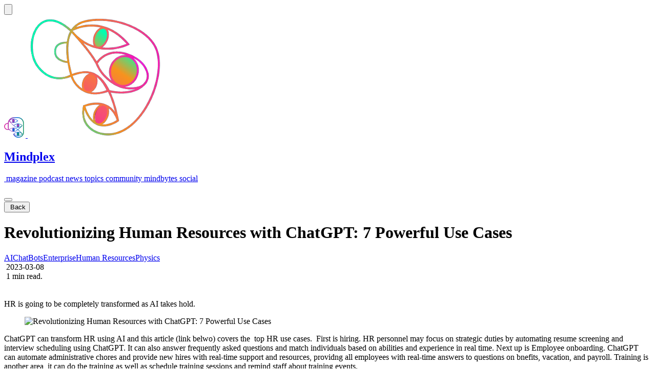

--- FILE ---
content_type: text/html
request_url: https://magazine.mindplex.ai/post/revolutionizing-human-resources-with-chatgpt-7-powerful-use-cases
body_size: 14073
content:
<!doctype html>

<html lang="en" data-theme="mindplex">
	<head>
<meta name="sentry-trace" content="dc552bac5b5d87c54b931d991ad85c14-362234e458fcc961-1"/>
<meta name="baggage" content="sentry-environment=production,sentry-release=adf86fbb7ef044a0a0a21b944d1a9ea6,sentry-public_key=fbf40e9b193c6ad11567c19d6a22a5cb,sentry-trace_id=dc552bac5b5d87c54b931d991ad85c14,sentry-org_id=4508941759676416,sentry-transaction=GET%20%2Fpost%2Frevolutionizing-human-resources-with-chatgpt-7-powerful-use-cases,sentry-sampled=true,sentry-sample_rand=0.9202779209522045,sentry-sample_rate=1"/>
		<script>
			window.dataLayer = window.dataLayer || [];
			function gtag() {
				dataLayer.push(arguments);
			}

			gtag('consent', 'default', {
				analytics_storage: 'denied',
				ad_storage: 'denied',
				ad_user_data: 'denied',
				ad_personalization: 'denied',
				wait_for_update: 500
			});
		</script>

		<!-- Large iPhones (Plus/Max models) -->
		<link
			rel="apple-touch-startup-image"
			media="screen and (min-device-width: 428px) and (orientation: landscape)"
			href="/common/splash_screens/iPhone_16_Plus__iPhone_15_Pro_Max__iPhone_15_Plus__iPhone_14_Pro_Max_landscape.png"
		/>
		<link
			rel="apple-touch-startup-image"
			media="screen and (min-device-width: 428px) and (orientation: portrait)"
			href="/common/splash_screens/iPhone_16_Plus__iPhone_15_Pro_Max__iPhone_15_Plus__iPhone_14_Pro_Max_portrait.png"
		/>

		<!-- Standard iPhones -->
		<link
			rel="apple-touch-startup-image"
			media="screen and (min-device-width: 390px) and (orientation: landscape)"
			href="/common/splash_screens/iPhone_14__iPhone_13_Pro__iPhone_13__iPhone_12_Pro__iPhone_12_landscape.png"
		/>
		<link
			rel="apple-touch-startup-image"
			media="screen and (min-device-width: 390px) and (orientation: portrait)"
			href="/common/splash_screens/iPhone_14__iPhone_13_Pro__iPhone_13__iPhone_12_Pro__iPhone_12_portrait.png"
		/>

		<!-- Compact iPhones -->
		<link
			rel="apple-touch-startup-image"
			media="screen and (max-device-width: 389px) and (orientation: landscape)"
			href="/common/splash_screens/iPhone_13_mini__iPhone_12_mini__iPhone_11_Pro__iPhone_XS__iPhone_X_landscape.png"
		/>
		<link
			rel="apple-touch-startup-image"
			media="screen and (max-device-width: 389px) and (orientation: portrait)"
			href="/common/splash_screens/iPhone_13_mini__iPhone_12_mini__iPhone_11_Pro__iPhone_XS__iPhone_X_portrait.png"
		/>

		<!-- iPads -->
		<link
			rel="apple-touch-startup-image"
			media="screen and (min-device-width: 768px) and (orientation: landscape)"
			href="/common/splash_screens/12.9__iPad_Pro_landscape.png"
		/>
		<link
			rel="apple-touch-startup-image"
			media="screen and (min-device-width: 768px) and (orientation: portrait)"
			href="/common/splash_screens/12.9__iPad_Pro_portrait.png"
		/>
		
		<link href="/_app/immutable/assets/Toaster.DLrpRFSn.css" rel="stylesheet">
		<link href="/_app/immutable/assets/Navigation.B1PvMy7p.css" rel="stylesheet">
		<link href="/_app/immutable/assets/scroll-area.bHHIbcsu.css" rel="stylesheet">
		<link href="/_app/immutable/assets/0.BieWcHSb.css" rel="stylesheet">
		<link href="/_app/immutable/assets/AudioPlayer.CSKN-qlC.css" rel="stylesheet">
		<link href="/_app/immutable/assets/RichTextEditor.DvncYa00.css" rel="stylesheet">
		<link href="/_app/immutable/assets/InteractionDialog.DEGGtWyX.css" rel="stylesheet">
		<link href="/_app/immutable/assets/MindplexCard.DcZmQMul.css" rel="stylesheet">
		<link href="/_app/immutable/assets/ScrollToTop.B4EX4kQ8.css" rel="stylesheet">
		<link href="/_app/immutable/assets/46.BoQAONmF.css" rel="stylesheet"><!--[--><!--]--><!--[--><!--]--><!--[--><!--[--><!--]--> <!--[--><meta name="robots" content="index,follow"/><!--]--> <!--[--><meta name="description" content="HR is going to be completely transformed as AI takes hold."/><!--]--> <!--[--><link rel="canonical" href="https://magazine.mindplex.ai/post/revolutionizing-human-resources-with-chatgpt-7-powerful-use-cases"/><!--]--> <!--[!--><!--]--> <!--[!--><!--]--> <!--[!--><!--]--> <!--[--><!--[--><meta name="twitter:card" content="summary_large_image"/><!--]--> <!--[--><meta name="twitter:site" content="@Mindplex_AI"/><!--]--> <!--[--><meta name="twitter:title" content="Revolutionizing Human Resources with ChatGPT: 7 Powerful Use Cases"/><!--]--> <!--[--><meta name="twitter:description" content="HR is going to be completely transformed as AI takes hold."/><!--]--> <!--[!--><!--]--> <!--[!--><!--]--> <!--[--><meta name="twitter:image" content="https://console.mindplex.ai/wp-content/uploads/2023/03/Ckanga_Robot_teaching_a_class_of_workers_photorealistic_HDR_4K__ce038bf0-5400-4939-88a0-7be6c9d258da.png"/><!--]--> <!--[!--><!--]--> <!--[!--><!--]--> <!--[!--><!--]--> <!--[!--><!--]--> <!--[!--><!--]--> <!--[!--><!--]--> <!--[!--><!--]--> <!--[!--><!--]--> <!--[!--><!--]--> <!--[!--><!--]--> <!--[!--><!--]--> <!--[!--><!--]--> <!--[!--><!--]--> <!--[!--><!--]--><!--]--> <!--[!--><!--]--> <!--[--><!--[--><meta property="og:url" content="https://magazine.mindplex.ai/post/revolutionizing-human-resources-with-chatgpt-7-powerful-use-cases"/><!--]--> <!--[--><meta property="og:type" content="article"/> <!--[!--><!--[!--><!--[--><!--[!--><!--]--> <!--[!--><!--]--> <!--[!--><!--]--> <!--[!--><!--]--> <!--[--><meta property="article:section" content="AI,ChatBots,Enterprise,Human Resources,Physics"/><!--]--> <!--[--><!--[--><meta property="article:tag" content="AI"/><meta property="article:tag" content="ChatBots"/><meta property="article:tag" content="Enterprise"/><meta property="article:tag" content="Human Resources"/><meta property="article:tag" content="Physics"/><!--]--><!--]--><!--]--><!--]--><!--]--><!--]--> <!--[--><meta property="og:title" content="Revolutionizing Human Resources with ChatGPT: 7 Powerful Use Cases"/><!--]--> <!--[--><meta property="og:description" content="HR is going to be completely transformed as AI takes hold."/><!--]--> <!--[--><!--[--><meta property="og:image" content="https://console.mindplex.ai/wp-content/uploads/2023/03/Ckanga_Robot_teaching_a_class_of_workers_photorealistic_HDR_4K__ce038bf0-5400-4939-88a0-7be6c9d258da.png"/> <!--[--><meta property="og:image:alt" content="Revolutionizing Human Resources with ChatGPT: 7 Powerful Use Cases"/><!--]--> <!--[--><meta property="og:image:width" content="1200"/><!--]--> <!--[--><meta property="og:image:height" content="630"/><!--]--> <!--[!--><!--]--> <!--[!--><!--]--><!--]--><!--]--> <!--[!--><!--]--> <!--[!--><!--]--> <!--[--><meta property="og:locale" content="en_US"/><!--]--> <!--[--><meta property="og:site_name" content="Mindplex"/><!--]--><!--]--> <!--[--><!--[--><meta name="keywords" content="AI, ChatBots, Enterprise, Human Resources, Physics"/><meta name="article:tag" content="AI,ChatBots,Enterprise,Human Resources,Physics"/><meta name="article:section" content="AI,ChatBots,Enterprise,Human Resources,Physics"/><!--]--><!--]--> <!--[--><!--[--><link rel="icon" href="/common/logo.png" type="image/png" onload="this.__e=event" onerror="this.__e=event"/><link rel="apple-touch-icon" href="/common/logo.png" sizes="180x180" onload="this.__e=event" onerror="this.__e=event"/><link rel="apple-touch-icon" href="/common/logo.png" sizes="152x152" onload="this.__e=event" onerror="this.__e=event"/><link rel="apple-touch-icon" href="/common/logo.png" sizes="120x120" onload="this.__e=event" onerror="this.__e=event"/><!--]--><!--]--><!--]--><title>Revolutionizing Human Resources with ChatGPT: 7 Powerful Use Cases | Mindplex</title>
		<link rel="manifest" href="/manifest.json" />
		<meta charset="UTF-8" />
		<meta name="viewport" content="width=device-width, initial-scale=1.0" />
	</head>

	<body
		data-sveltekit-preload-data="hover"
		data-sveltekit-preload-code="viewport"
		class="font-inter"
	>
		<div style="display: contents"><!--[--><!--[--><!----><!--[!--><!--]--><!----> <!----> <!----><!--[!--><!--]--><!----><!----><!----> <!--[--><!----><!----> <!--[!--><!--]--><!--]--> <div class="toaster  svelte-1phplh9" role="alert"><!--[--><!--]--></div><!----> <!--[!--><!--]--> <!--[!--><div class="relative w-full svelte-1c3g35j"><!--[!--><!--[!--><!--[--><nav class="bg-popover w-full px-2 md:px-10 py-2 z-100" data-test-id="main-navigation"><div class="flex flex-wrap items-center justify-between"><div class="flex items-center"><!----><!----><!----><!--[!--><button data-slot="drawer-trigger" class="focus-visible:ring-ring inline-flex items-center justify-center gap-2 whitespace-nowrap rounded-md text-sm font-medium transition-colors focus-visible:outline-hidden focus-visible:ring-1 disabled:pointer-events-none disabled:opacity-50 [&amp;_svg]:pointer-events-none [&amp;_svg]:size-4 [&amp;_svg]:shrink-0 hover:bg-accent hover:text-accent-foreground h-9 px-4 py-2" data-test-id="sidebar-toggle" id="bits-179461" aria-haspopup="dialog" aria-expanded="false" data-dialog-trigger="" data-state="closed"><!--[--><iconify-icon icon="quill:hamburger" width="24" height="24" aria-label="sidebar"></iconify-icon><!--]--><!----></button><!--]--><!----><!----> <!----><!----><!--[!--><!--]--><!----><!----><!----><!----><!----><!----><!----> <a class="flex gap-2 items-center group" href="/" data-test-id="home-link"><div class="relative w-10 h-10 overflow-hidden"><img src="/common/logo.svg" alt="logo" class="absolute w-full h-full transition-all duration-500 group-hover:rotate-90 group-hover:scale-0 group-hover:opacity-0 origin-center"/> <img src="/common/logo2.png" alt="logo" class="absolute w-full h-full transition-all duration-500 -rotate-90 scale-0 opacity-0 group-hover:rotate-0 group-hover:scale-100 group-hover:opacity-100 origin-center"/></div> <h1 class="text-xl font-barlow">Mindplex</h1></a></div> <div class="lg:flex items-center gap-6 hidden" data-test-id="main-menu"><!--[--><a href="/magazine" class="flex items-center gap-2 uppercase" data-test-id="menu-item-magazine"><span class="text-lg flex items-baseline"><iconify-icon icon="bxs:file" width="22" height="22" style="color: #F400D7"></iconify-icon></span> <span class="font-barlow text-base">magazine</span></a><a href="/podcast" class="flex items-center gap-2 uppercase" data-test-id="menu-item-podcast"><span class="text-lg flex items-baseline"><iconify-icon icon="ri:headphone-fill" width="22" height="22" style="color: #0082FF"></iconify-icon></span> <span class="font-barlow text-base">podcast</span></a><a href="/news" class="flex items-center gap-2 uppercase" data-test-id="menu-item-news"><span class="text-lg flex items-baseline"><iconify-icon icon="material-symbols:newspaper-rounded" width="22" height="22" style="color: #AF6DF5"></iconify-icon></span> <span class="font-barlow text-base">news</span></a><a href="/topics" class="flex items-center gap-2 uppercase" data-test-id="menu-item-topics"><span class="text-lg flex items-baseline"><iconify-icon icon="ri:shapes-fill" width="22" height="22" style="color: #F7931E"></iconify-icon></span> <span class="font-barlow text-base">topics</span></a><a href="/community" class="flex items-center gap-2 uppercase" data-test-id="menu-item-community"><span class="text-lg flex items-baseline"><iconify-icon icon="mdi:people-group" width="22" height="22" style="color: #0082FF"></iconify-icon></span> <span class="font-barlow text-base">community</span></a><a href="/mindbytes" class="flex items-center gap-2 uppercase" data-test-id="menu-item-mindbytes"><span class="text-lg flex items-baseline"><iconify-icon icon="mdi:dots-circle" width="22" height="22" style="color: #ABF15E"></iconify-icon></span> <span class="font-barlow text-base">mindbytes</span></a><a href="/social" class="flex items-center gap-2 uppercase" data-test-id="menu-item-social"><span class="text-lg flex items-baseline"><iconify-icon icon="mingcute:mind-map-fill" width="22" height="22" style="color: #A36BCC"></iconify-icon></span> <span class="font-barlow text-base">social</span></a><!--]--></div> <div class="flex items-center gap-2 mt-3 md:mt-0" data-test-id="auth-section"><div class="relative"><!--[!--><div class="flex gap-4 items-center" data-test-id="logged-in-controls"><!----><div><!--[--><!--[!--><iconify-icon icon="line-md:loading-loop" class="text-xl" data-test-id="spinner"></iconify-icon><!--]--><!--]--></div><!----><!----><!----><!----> <!----><!----><!--[!--><button data-test-id="user-menu-trigger" id="bits-179462" aria-haspopup="menu" aria-expanded="false" data-state="closed" data-dropdown-menu-trigger="" type="button"><!----><!----><!--[!--><div class="relative flex shrink-0 overflow-hidden rounded-full h-8 w-8" id="bits-179463" data-avatar-root="" data-status="loading"><!--[!--><!----><!----><!--[!--><span class="bg-muted flex h-full w-full items-center justify-center rounded-full" style="display: undefined;" data-status="loading" data-avatar-fallback=""><!----><!----><!----></span><!--]--><!----><!----><!--]--><!----><!----></div><!--]--><!----><!----><!----></button><!--]--><!----><!----> <!----><!----><!--[!--><!--]--><!----><!----><!----><!----><!----><!----> <!--[--><a class="focus-visible:ring-ring inline-flex items-center justify-center gap-2 whitespace-nowrap rounded-md text-sm font-medium transition-colors focus-visible:outline-hidden focus-visible:ring-1 disabled:pointer-events-none disabled:opacity-50 [&amp;_svg]:pointer-events-none [&amp;_svg]:size-4 [&amp;_svg]:shrink-0 hover:bg-accent hover:text-accent-foreground h-9 w-9" href="/search" data-test-id="search-button"><iconify-icon icon="material-symbols:search" class="text-2xl"></iconify-icon><!----></a><!--]--><!----></div><!--]--></div></div></div></nav><!--]--><!--]--><!--]--><!----> <div class="content svelte-1c3g35j"><!--[--><!----><!--[!--><!----><!----> <!--[--><div class="px-4 md:px-8 lg:px-20 pt-6 pb-8" data-test-id="post-detail-container"><div class="max-w-6xl mx-auto"><div class="flex flex-col items-center gap-5 z-20 md:gap-6"><div class="mb-2 md:mb-0 self-start"><!--[!--><button class="focus-visible:ring-ring inline-flex items-center justify-center gap-2 whitespace-nowrap font-medium transition-colors focus-visible:outline-hidden focus-visible:ring-1 disabled:pointer-events-none disabled:opacity-50 [&amp;_svg]:pointer-events-none [&amp;_svg]:size-4 [&amp;_svg]:shrink-0 bg-secondary text-secondary-foreground hover:bg-secondary/80 shadow-xs h-8 rounded-md px-3 text-xs" type="button" data-test-id="back-button"><iconify-icon icon="iconamoon:arrow-left-2" width="24" height="24" class="group-hover:-translate-x-1 transition-transform"></iconify-icon> <span class="hidden md:inline">Back</span><!----></button><!--]--><!----></div> <div class="flex flex-col w-full items-center text-center"><h1 class="text-2xl md:text-3xl lg:text-5xl font-bold leading-tight mb-4" data-test-id="post-title">Revolutionizing Human Resources with ChatGPT: 7 Powerful Use Cases</h1> <div class="flex gap-3 flex-wrap mb-4 justify-center" data-test-id="post-categories"><!--[--><a data-test-id="category-link-ai" href="/topics/ai" class="px-3 py-1 text-sm rounded-full bg-primary/10 text-primary hover:bg-primary/20 transition-colors"><!---->AI<!----></a><a data-test-id="category-link-chatbots" href="/topics/chatbots" class="px-3 py-1 text-sm rounded-full bg-primary/10 text-primary hover:bg-primary/20 transition-colors"><!---->ChatBots<!----></a><a data-test-id="category-link-enterprise" href="/topics/enterprise" class="px-3 py-1 text-sm rounded-full bg-primary/10 text-primary hover:bg-primary/20 transition-colors"><!---->Enterprise<!----></a><a data-test-id="category-link-human-resources" href="/topics/human-resources" class="px-3 py-1 text-sm rounded-full bg-primary/10 text-primary hover:bg-primary/20 transition-colors"><!---->Human Resources<!----></a><a data-test-id="category-link-physics" href="/topics/physics" class="px-3 py-1 text-sm rounded-full bg-primary/10 text-primary hover:bg-primary/20 transition-colors"><!---->Physics<!----></a><!--]--></div> <div class="flex items-center flex-wrap gap-3 text-muted-foreground justify-center"><div class="flex items-center" data-test-id="post-date"><iconify-icon icon="ph:calendar-thin" class="mr-1"></iconify-icon> <span class="text-sm">2023-03-08</span></div> <div class="flex items-center" data-test-id="post-read-time"><iconify-icon icon="ph:clock-thin" class="mr-1"></iconify-icon> <span class="text-sm">1 min read.</span></div> <!--[!--><!--]--> <!--[--><div><!--[--><!--[!--><iconify-icon icon="line-md:loading-loop" class="text-xl" data-test-id="spinner"></iconify-icon><!--]--><!--]--></div><!--]--><!----> <!--[!--><!--[!--><!--]--><!--]--><!----> <div><!--[--><!--[!--><iconify-icon icon="line-md:loading-loop" class="text-xl" data-test-id="spinner"></iconify-icon><!--]--><!--]--></div><!----></div></div></div></div> <div class="flex flex-col gap-1 px-2 relative md:p-10"><div class="flex flex-col z-20 font-inter"><div class="prose prose-invert max-w-5xl mx-auto my-3 py-3 border-b" data-test-id="post-overview"><!---->HR is going to be completely transformed as AI takes hold.<!----></div> <!--[!--><!--[--><figure><img src="https://console.mindplex.ai/wp-content/uploads/2023/03/Ckanga_Robot_teaching_a_class_of_workers_photorealistic_HDR_4K__ce038bf0-5400-4939-88a0-7be6c9d258da.png" data-test-id="post-banner" alt="Revolutionizing Human Resources with ChatGPT: 7 Powerful Use Cases" class="object-contain h-auto w-full mx-auto max-w-5xl my-4" loading="lazy"/> <!--[!--><!--]--></figure><!--]--> <div class="prose prose-invert prose-xl max-w-5xl mx-auto prose-figure:w-full prose-figure:flex prose-figure:flex-col prose-figure:items-center" id="article-content" data-test-id="post-content"><!----><!-- wp:paragraph -->
<p>ChatGPT can transform HR using AI and this article (link belwo) covers the &nbsp;top HR use cases.&nbsp; First is hiring. HR personnel may focus on strategic duties by automating resume screening and interview scheduling using ChatGPT. It can also answer frequently asked questions and match individuals based on abilities and experience in real time. Next up is&nbsp;Employee onboarding.&nbsp;ChatGPT can&nbsp;automate&nbsp;administrative chores and provide&nbsp;new hires with real-time support and resources, providng all employees with real-time answers to questions on bnefits, vacation, and payroll. Training is another area, it can do the training as well as&nbsp;schedule training sessions and remind staff about training events.</p>
<!-- /wp:paragraph -->

<!-- wp:paragraph -->
<p>Finally, ChatGPT can assist HR professionals to comply with local and national regulations, tracking HR policy compliance and offer compliance updates.</p>
<!-- /wp:paragraph -->

<!-- wp:paragraph -->
<p>In general, ChatGPT can assist HR departments optimize operations, improve employee experience, and comply with regulations. As this technology improves, HR professionals should be aware of its amazing capabilities.</p>
<!-- /wp:paragraph -->

<!-- wp:paragraph -->
<p>Source: Forbes (<a href="https://www.forbes.com/sites/bernardmarr/2023/03/07/the-7-best-examples-of-how-chatgpt-can-be-used-in-human-resources-hr/" target="_blank" rel="noreferrer noopener nofollow">link</a>)<br>Images: MidJourney, Prompts by Lewis Farrell</p>
<!-- /wp:paragraph -->

<!-- wp:paragraph -->
<p>Interesting story? Please click on the ? button below!</p>
<!-- /wp:paragraph --><!----></div><!--]--></div> <!--[--><!--[!--><!--]--><!--]--></div> <div class="flex gap-4 flex-wrap justify-center" data-test-id="tags-container"><!--[--><!--[--><!--]--><!--]--></div> <hr class="border border-primary w-full my-10"/> <div class="flex flex-col gap-5 w-full mt-2" data-test-id="author-section"><div><!--[--><!--[!--><iconify-icon icon="line-md:loading-loop" class="text-xl" data-test-id="spinner"></iconify-icon><!--]--><!--]--></div><!----></div> <hr class="border border-primary w-full mt-10"/> <div class="flex flex-col gap-8 mt-2" data-test-id="related-articles-section"><h3 data-test-id="related-articles-heading" class="text-xl  text-primary-foreground md:text-3xl ">Related Articles</h3> <div class="cards flex flex-wrap md:justify-between items-center gap-10" data-test-id="related-articles-container"><div><!--[--><!--[--><div class="w-full grid grid-cols-1 md:grid-cols-2 lg:grid-cols-4 gap-6" data-test-id="card-skeleton"><!--[--><!--[!--><div class="bg-card/30 shadow-sm rounded-lg overflow-hidden h-full flex flex-col"><!--[--><div class="w-full h-48 animate-pulse bg-muted/40"></div> <div class="p-4 flex flex-col flex-grow"><div class="w-24 h-6 animate-pulse bg-muted/40 rounded-lg mb-4"></div> <div class="w-full h-7 animate-pulse bg-muted/40 rounded-lg mb-3"></div> <div class="space-y-2 mb-4"><div class="w-full h-4 animate-pulse bg-muted/40 rounded-lg"></div> <div class="w-11/12 h-4 animate-pulse bg-muted/40 rounded-lg"></div> <div class="w-4/5 h-4 animate-pulse bg-muted/40 rounded-lg"></div></div> <!--[--><div class="mt-auto flex items-center"><div class="w-10 h-10 rounded-full animate-pulse bg-muted/40"></div> <div class="ml-3 w-24 h-5 animate-pulse bg-muted/40 rounded-lg"></div></div><!--]--></div><!--]--></div><!--]--><!--[!--><div class="bg-card/30 shadow-sm rounded-lg overflow-hidden h-full flex flex-col"><!--[--><div class="w-full h-48 animate-pulse bg-muted/40"></div> <div class="p-4 flex flex-col flex-grow"><div class="w-24 h-6 animate-pulse bg-muted/40 rounded-lg mb-4"></div> <div class="w-full h-7 animate-pulse bg-muted/40 rounded-lg mb-3"></div> <div class="space-y-2 mb-4"><div class="w-full h-4 animate-pulse bg-muted/40 rounded-lg"></div> <div class="w-11/12 h-4 animate-pulse bg-muted/40 rounded-lg"></div> <div class="w-4/5 h-4 animate-pulse bg-muted/40 rounded-lg"></div></div> <!--[--><div class="mt-auto flex items-center"><div class="w-10 h-10 rounded-full animate-pulse bg-muted/40"></div> <div class="ml-3 w-24 h-5 animate-pulse bg-muted/40 rounded-lg"></div></div><!--]--></div><!--]--></div><!--]--><!--[!--><div class="bg-card/30 shadow-sm rounded-lg overflow-hidden h-full flex flex-col"><!--[--><div class="w-full h-48 animate-pulse bg-muted/40"></div> <div class="p-4 flex flex-col flex-grow"><div class="w-24 h-6 animate-pulse bg-muted/40 rounded-lg mb-4"></div> <div class="w-full h-7 animate-pulse bg-muted/40 rounded-lg mb-3"></div> <div class="space-y-2 mb-4"><div class="w-full h-4 animate-pulse bg-muted/40 rounded-lg"></div> <div class="w-11/12 h-4 animate-pulse bg-muted/40 rounded-lg"></div> <div class="w-4/5 h-4 animate-pulse bg-muted/40 rounded-lg"></div></div> <!--[--><div class="mt-auto flex items-center"><div class="w-10 h-10 rounded-full animate-pulse bg-muted/40"></div> <div class="ml-3 w-24 h-5 animate-pulse bg-muted/40 rounded-lg"></div></div><!--]--></div><!--]--></div><!--]--><!--[!--><div class="bg-card/30 shadow-sm rounded-lg overflow-hidden h-full flex flex-col"><!--[--><div class="w-full h-48 animate-pulse bg-muted/40"></div> <div class="p-4 flex flex-col flex-grow"><div class="w-24 h-6 animate-pulse bg-muted/40 rounded-lg mb-4"></div> <div class="w-full h-7 animate-pulse bg-muted/40 rounded-lg mb-3"></div> <div class="space-y-2 mb-4"><div class="w-full h-4 animate-pulse bg-muted/40 rounded-lg"></div> <div class="w-11/12 h-4 animate-pulse bg-muted/40 rounded-lg"></div> <div class="w-4/5 h-4 animate-pulse bg-muted/40 rounded-lg"></div></div> <!--[--><div class="mt-auto flex items-center"><div class="w-10 h-10 rounded-full animate-pulse bg-muted/40"></div> <div class="ml-3 w-24 h-5 animate-pulse bg-muted/40 rounded-lg"></div></div><!--]--></div><!--]--></div><!--]--><!--]--></div><!----><!--]--><!--]--></div><!----></div></div> <hr class="w-full mt-10"/> <div class="flex flex-col items-center gap-8 p-1 w-full md:p-10" data-test-id="comments-section"><h3 class="text-xl font-barlow md:text-3xl " id="comment" data-test-id="comments-heading">Comments on this article</h3> <div class="flex flex-col gap-8 w-full max-w-7xl m-auto" data-test-id="comments-component"><div class="flex flex-col w-full"><form data-test-id="comment-form" method="POST" action="/posts?/comment" class="flex flex-col gap-5 justify-between w-full md:px-20"><input type="hidden" name="post_slug" value="revolutionizing-human-resources-with-chatgpt-7-powerful-use-cases"/> <input type="hidden" name="comment_content"/> <div class="w-full"><!--[--><div class="flex flex-wrap items-center gap-3 p-3 mb-4 bg-popover rounded-xl border shadow-sm "><div class="bg-muted/40 rounded-lg p-1"><!----><!----><!--[!--><div class="items-center justify-center gap-1 flex rounded" id="bits-179465" data-toggle-group-root="" role="group" data-orientation="horizontal"><!----><!----><!--[!--><button class="hover:bg-muted hover:text-muted-foreground focus-visible:ring-ring inline-flex items-center justify-center gap-2 text-sm font-medium transition-colors focus-visible:outline-hidden focus-visible:ring-1 disabled:pointer-events-none disabled:opacity-50 [&amp;_svg]:pointer-events-none [&amp;_svg]:size-4 [&amp;_svg]:shrink-0 bg-transparent h-9 min-w-9 px-3 data-[state=on]:bg-primary/20 data-[state=on]:text-primary rounded-md" aria-label="Bold" id="bits-179466" tabindex="0" data-orientation="horizontal" data-state="off" data-value="bold" aria-pressed="false" data-toggle-group-item="" type="button"><iconify-icon icon="octicon:bold-16" width="18" height="18" class="text-inherit"></iconify-icon><!----></button><!--]--><!----><!----> <!----><!----><!--[!--><button class="hover:bg-muted hover:text-muted-foreground focus-visible:ring-ring inline-flex items-center justify-center gap-2 text-sm font-medium transition-colors focus-visible:outline-hidden focus-visible:ring-1 disabled:pointer-events-none disabled:opacity-50 [&amp;_svg]:pointer-events-none [&amp;_svg]:size-4 [&amp;_svg]:shrink-0 bg-transparent h-9 min-w-9 px-3 data-[state=on]:bg-primary/20 data-[state=on]:text-primary rounded-md" aria-label="Italic" id="bits-179467" tabindex="0" data-orientation="horizontal" data-state="off" data-value="italic" aria-pressed="false" data-toggle-group-item="" type="button"><iconify-icon icon="tabler:italic" width="18" height="18" class="text-inherit"></iconify-icon><!----></button><!--]--><!----><!----> <!----><!----><!--[!--><button class="hover:bg-muted hover:text-muted-foreground focus-visible:ring-ring inline-flex items-center justify-center gap-2 text-sm font-medium transition-colors focus-visible:outline-hidden focus-visible:ring-1 disabled:pointer-events-none disabled:opacity-50 [&amp;_svg]:pointer-events-none [&amp;_svg]:size-4 [&amp;_svg]:shrink-0 bg-transparent h-9 min-w-9 px-3 data-[state=on]:bg-primary/20 data-[state=on]:text-primary rounded-md" aria-label="Strike" id="bits-179468" tabindex="0" data-orientation="horizontal" data-state="off" data-value="strike" aria-pressed="false" data-toggle-group-item="" type="button"><iconify-icon icon="tabler:strikethrough" width="18" height="18" class="text-inherit"></iconify-icon><!----></button><!--]--><!----><!----> <!----><!----><!--[!--><button class="hover:bg-muted hover:text-muted-foreground focus-visible:ring-ring inline-flex items-center justify-center gap-2 text-sm font-medium transition-colors focus-visible:outline-hidden focus-visible:ring-1 disabled:pointer-events-none disabled:opacity-50 [&amp;_svg]:pointer-events-none [&amp;_svg]:size-4 [&amp;_svg]:shrink-0 bg-transparent h-9 min-w-9 px-3 data-[state=on]:bg-primary/20 data-[state=on]:text-primary rounded-md" aria-label="Code" id="bits-179469" tabindex="0" data-orientation="horizontal" data-state="off" data-value="code" aria-pressed="false" data-toggle-group-item="" type="button"><iconify-icon icon="mingcute:code-line" width="18" height="18" class="text-inherit"></iconify-icon><!----></button><!--]--><!----><!----> <!----><!----><!--[!--><button class="hover:bg-muted hover:text-muted-foreground focus-visible:ring-ring inline-flex items-center justify-center gap-2 text-sm font-medium transition-colors focus-visible:outline-hidden focus-visible:ring-1 disabled:pointer-events-none disabled:opacity-50 [&amp;_svg]:pointer-events-none [&amp;_svg]:size-4 [&amp;_svg]:shrink-0 bg-transparent h-9 min-w-9 px-3 data-[state=on]:bg-primary/20 data-[state=on]:text-primary rounded-md" aria-label="Link" id="bits-179470" tabindex="0" data-orientation="horizontal" data-state="off" data-value="link" aria-pressed="false" data-toggle-group-item="" type="button"><iconify-icon icon="octicon:link-16" width="18" height="18" class="text-inherit"></iconify-icon><!----></button><!--]--><!----><!----><!----></div><!--]--><!----><!----></div> <!----><!--[!--><div class="shrink-0 min-h-full w-[1px] bg-muted h-8" id="bits-179471" role="separator" aria-orientation="vertical" data-orientation="vertical" data-separator-root=""><!----></div><!--]--><!----><!----> <div class="bg-muted/40 rounded-lg p-1"><!----><!----><!--[!--><div class="items-center justify-center gap-1 flex" id="bits-179472" data-toggle-group-root="" role="group" data-orientation="horizontal"><!----><!----><!--[!--><button class="hover:bg-muted hover:text-muted-foreground focus-visible:ring-ring inline-flex items-center justify-center gap-2 text-sm font-medium transition-colors focus-visible:outline-hidden focus-visible:ring-1 disabled:pointer-events-none disabled:opacity-50 [&amp;_svg]:pointer-events-none [&amp;_svg]:size-4 [&amp;_svg]:shrink-0 bg-transparent h-9 min-w-9 px-3 data-[state=on]:bg-primary/20 data-[state=on]:text-primary rounded-md" aria-label="Heading 1" id="bits-179473" tabindex="0" data-orientation="horizontal" data-state="off" data-value="h1" aria-pressed="false" data-toggle-group-item="" type="button"><iconify-icon icon="heroicons:h1" width="18" height="18" class="text-inherit"></iconify-icon><!----></button><!--]--><!----><!----> <!----><!----><!--[!--><button class="hover:bg-muted hover:text-muted-foreground focus-visible:ring-ring inline-flex items-center justify-center gap-2 text-sm font-medium transition-colors focus-visible:outline-hidden focus-visible:ring-1 disabled:pointer-events-none disabled:opacity-50 [&amp;_svg]:pointer-events-none [&amp;_svg]:size-4 [&amp;_svg]:shrink-0 bg-transparent h-9 min-w-9 px-3 data-[state=on]:bg-primary/20 data-[state=on]:text-primary rounded-md" aria-label="Heading 2" id="bits-179474" tabindex="0" data-orientation="horizontal" data-state="off" data-value="h2" aria-pressed="false" data-toggle-group-item="" type="button"><iconify-icon icon="heroicons:h2" width="18" height="18" class="text-inherit"></iconify-icon><!----></button><!--]--><!----><!----> <!----><!----><!--[!--><button class="hover:bg-muted hover:text-muted-foreground focus-visible:ring-ring inline-flex items-center justify-center gap-2 text-sm font-medium transition-colors focus-visible:outline-hidden focus-visible:ring-1 disabled:pointer-events-none disabled:opacity-50 [&amp;_svg]:pointer-events-none [&amp;_svg]:size-4 [&amp;_svg]:shrink-0 bg-transparent h-9 min-w-9 px-3 data-[state=on]:bg-primary/20 data-[state=on]:text-primary rounded-md" aria-label="Heading 3" id="bits-179475" tabindex="0" data-orientation="horizontal" data-state="off" data-value="h3" aria-pressed="false" data-toggle-group-item="" type="button"><iconify-icon icon="heroicons:h3" width="18" height="18" class="text-inherit"></iconify-icon><!----></button><!--]--><!----><!----> <!----><!----><!--[!--><button class="hover:bg-muted hover:text-muted-foreground focus-visible:ring-ring inline-flex items-center justify-center gap-2 text-sm font-medium transition-colors focus-visible:outline-hidden focus-visible:ring-1 disabled:pointer-events-none disabled:opacity-50 [&amp;_svg]:pointer-events-none [&amp;_svg]:size-4 [&amp;_svg]:shrink-0 bg-transparent h-9 min-w-9 px-3 data-[state=on]:bg-primary/20 data-[state=on]:text-primary rounded-md" aria-label="Paragraph" id="bits-179476" tabindex="0" data-orientation="horizontal" data-state="off" data-value="paragraph" aria-pressed="false" data-toggle-group-item="" type="button"><iconify-icon icon="hugeicons:paragraph" width="18" height="18" class="text-inherit"></iconify-icon><!----></button><!--]--><!----><!----><!----></div><!--]--><!----><!----></div> <!----><!--[!--><div class="shrink-0 min-h-full w-[1px] bg-muted h-8" id="bits-179477" role="separator" aria-orientation="vertical" data-orientation="vertical" data-separator-root=""><!----></div><!--]--><!----><!----> <div class="bg-muted/40 rounded-lg p-1"><!----><!----><!--[!--><div class="items-center justify-center gap-1 flex" id="bits-179478" data-toggle-group-root="" role="group" data-orientation="horizontal"><!----><!----><!--[!--><button class="hover:bg-muted hover:text-muted-foreground focus-visible:ring-ring inline-flex items-center justify-center gap-2 text-sm font-medium transition-colors focus-visible:outline-hidden focus-visible:ring-1 disabled:pointer-events-none disabled:opacity-50 [&amp;_svg]:pointer-events-none [&amp;_svg]:size-4 [&amp;_svg]:shrink-0 bg-transparent h-9 min-w-9 px-3 data-[state=on]:bg-primary/20 data-[state=on]:text-primary rounded-md" aria-label="Bullet List" id="bits-179479" tabindex="0" data-orientation="horizontal" data-state="off" data-value="bulletList" aria-pressed="false" data-toggle-group-item="" type="button"><iconify-icon icon="carbon:list-bulleted" width="18" height="18" class="text-inherit"></iconify-icon><!----></button><!--]--><!----><!----> <!----><!----><!--[!--><button class="hover:bg-muted hover:text-muted-foreground focus-visible:ring-ring inline-flex items-center justify-center gap-2 text-sm font-medium transition-colors focus-visible:outline-hidden focus-visible:ring-1 disabled:pointer-events-none disabled:opacity-50 [&amp;_svg]:pointer-events-none [&amp;_svg]:size-4 [&amp;_svg]:shrink-0 bg-transparent h-9 min-w-9 px-3 data-[state=on]:bg-primary/20 data-[state=on]:text-primary rounded-md" aria-label="Numbered List" id="bits-179480" tabindex="0" data-orientation="horizontal" data-state="off" data-value="orderedList" aria-pressed="false" data-toggle-group-item="" type="button"><iconify-icon icon="carbon:list-numbered" width="18" height="18" class="text-inherit"></iconify-icon><!----></button><!--]--><!----><!----><!----></div><!--]--><!----><!----></div> <!----><!--[!--><div class="shrink-0 min-h-full w-[1px] bg-muted h-8" id="bits-179481" role="separator" aria-orientation="vertical" data-orientation="vertical" data-separator-root=""><!----></div><!--]--><!----><!----> <div class="bg-muted/40 rounded-lg p-1"><!----><!----><!--[!--><div class="items-center justify-center gap-1 flex" id="bits-179482" data-toggle-group-root="" role="group" data-orientation="horizontal"><!----><!----><!--[!--><button class="hover:bg-muted hover:text-muted-foreground focus-visible:ring-ring inline-flex items-center justify-center gap-2 text-sm font-medium transition-colors focus-visible:outline-hidden focus-visible:ring-1 disabled:pointer-events-none disabled:opacity-50 [&amp;_svg]:pointer-events-none [&amp;_svg]:size-4 [&amp;_svg]:shrink-0 bg-transparent h-9 min-w-9 px-3 data-[state=on]:bg-primary/20 data-[state=on]:text-primary rounded-md" aria-label="Code Block" id="bits-179483" tabindex="0" data-orientation="horizontal" data-state="off" data-value="codeBlock" aria-pressed="false" data-toggle-group-item="" type="button"><iconify-icon icon="carbon:code-block" width="18" height="18" class="text-inherit"></iconify-icon><!----></button><!--]--><!----><!----> <!----><!----><!--[!--><button class="hover:bg-muted hover:text-muted-foreground focus-visible:ring-ring inline-flex items-center justify-center gap-2 text-sm font-medium transition-colors focus-visible:outline-hidden focus-visible:ring-1 disabled:pointer-events-none disabled:opacity-50 [&amp;_svg]:pointer-events-none [&amp;_svg]:size-4 [&amp;_svg]:shrink-0 bg-transparent h-9 min-w-9 px-3 data-[state=on]:bg-primary/20 data-[state=on]:text-primary rounded-md" aria-label="Blockquote" id="bits-179484" tabindex="0" data-orientation="horizontal" data-state="off" data-value="blockquote" aria-pressed="false" data-toggle-group-item="" type="button"><iconify-icon icon="tabler:quote" width="18" height="18" class="text-inherit"></iconify-icon><!----></button><!--]--><!----><!----><!----></div><!--]--><!----><!----></div> <!----><!--[!--><div class="shrink-0 min-h-full w-[1px] bg-muted h-8" id="bits-179485" role="separator" aria-orientation="vertical" data-orientation="vertical" data-separator-root=""><!----></div><!--]--><!----><!----> <div class="bg-muted/40 rounded-lg p-1 flex"><!--[!--><button class="focus-visible:ring-ring gap-2 whitespace-nowrap font-medium transition-colors focus-visible:outline-hidden focus-visible:ring-1 disabled:pointer-events-none disabled:opacity-50 [&amp;_svg]:pointer-events-none [&amp;_svg]:size-4 [&amp;_svg]:shrink-0 hover:text-accent-foreground text-xs rounded-md h-9 w-9 p-0 flex items-center justify-center hover:bg-primary/10" type="button"><iconify-icon icon="radix-icons:divider-horizontal" width="18" height="18" class="text-inherit"></iconify-icon><!----></button><!--]--><!----> <!--[!--><button class="focus-visible:ring-ring gap-2 whitespace-nowrap font-medium transition-colors focus-visible:outline-hidden focus-visible:ring-1 disabled:pointer-events-none disabled:opacity-50 [&amp;_svg]:pointer-events-none [&amp;_svg]:size-4 [&amp;_svg]:shrink-0 hover:text-accent-foreground text-xs rounded-md h-9 w-9 p-0 flex items-center justify-center hover:bg-primary/10" type="button"><iconify-icon icon="carbon:clean" width="18" height="18"></iconify-icon><!----></button><!--]--><!----></div></div><!--]--> <!----><!----><!----><!----><!--[!--><!--]--><!----><!----><!----><!----><!----><!---->  <div class="justify-between w-full h-fit p-4 border rounded-xl shadow-sm bg-card/10 backdrop-blur-sm flex " role="button"><div class="prose prose-invert w-full !max-w-none" data-test-id="comment-editor"></div></div> <!--[!--><!--]--><!----> <div class="flex gap-2 items-center mt-5" data-test-id="comment-disclaimer"><div class="animate-pulse"><iconify-icon icon="ic:round-warning" width="24" height="24"></iconify-icon></div> <p class="text-sm">Before posting or replying to a comment, please review it carefully to avoid any errors.
						Reason: you are not able to edit or delete your comment on Mindplex, because every
						interaction is tied to our reputation system. Thanks!</p></div></div> <div class="flex justify-end gap-3"><!--[--><!--[!--><button class="focus-visible:ring-ring inline-flex items-center justify-center gap-2 whitespace-nowrap rounded-md text-sm font-medium transition-colors focus-visible:outline-hidden focus-visible:ring-1 disabled:pointer-events-none disabled:opacity-50 [&amp;_svg]:pointer-events-none [&amp;_svg]:size-4 [&amp;_svg]:shrink-0 border-input bg-background hover:bg-accent hover:text-accent-foreground border shadow-xs h-9 px-4 py-2 w-full" type="button" disabled data-test-id="preview-comment-button"><!---->Preview<!----></button><!--]--><!--]--></div></form></div> <div><!--[--><!--[!--><iconify-icon icon="line-md:loading-loop" class="text-xl" data-test-id="spinner"></iconify-icon><!--]--><!--]--></div><!----></div><!----></div></div> <!--[!--><!--]--> <button class="fixed bottom-20 right-6 z-50 group overflow-hidden transition-all duration-300 ease-out svelte-dfspms translate-y-20 opacity-0 pointer-events-none" aria-label="Scroll to top"><div class="relative w-12 h-12 rounded-full bg-primary backdrop-blur-md flex items-center justify-center shadow-lg hover:bg-primary/20 transition-all duration-300 svelte-dfspms"><div class="absolute inset-0 rounded-full overflow-hidden svelte-dfspms"><div class="absolute inset-0 rounded-full border-2 border-popover/40 svelte-dfspms"></div> <div class="absolute bottom-0 left-0 right-0 bg-gradient-to-t from-secondary to-transparent transition-all duration-300 svelte-dfspms" style="height: 0%;"></div></div> <div class="relative z-10 text-secondary-foreground transition-transform duration-300 group-hover:-translate-y-1 svelte-dfspms"><iconify-icon icon="lucide:chevron-up" width="22" height="22" class="svelte-dfspms"></iconify-icon></div> <div class="absolute inset-0 flex items-center justify-center opacity-0 group-hover:opacity-100 transition-opacity svelte-dfspms"><div class="particle-1 svelte-dfspms"></div> <div class="particle-2 svelte-dfspms"></div> <div class="particle-3 svelte-dfspms"></div></div></div></button><!----> <div><!--[--><!--[!--><iconify-icon icon="line-md:loading-loop" class="text-xl" data-test-id="spinner"></iconify-icon><!--]--><!--]--></div><!----><!--]--><!----><!--]--><!----><!----><!--]--><!----></div> <footer class="relative overflow-hidden font-barlow mt-4 bg-card/20"><div class="relative px-5 py-16 md:px-20"><div class="flex flex-col lg:flex-row gap-12 mb-12"><div class="flex-1 lg:max-w-lg"><div class="flex items-center gap-4 mb-6"><h2 class="text-3xl font-bold">Mindplex</h2> <div class="h-8 w-px bg-primary/60"></div> <span class="text-xs uppercase tracking-wider text-muted-foreground">Shaping Tomorrow</span></div> <p class="text-sm text-muted-foreground mb-8 leading-relaxed">Mindplex is an AI company, a decentralized media platform, a global brain experiment, and
					a community dedicated to the rapidly unfolding future. Our platform empowers our community
					to share and discuss futurist content while showcasing AI and blockchain tools that
					enhance the media experience. Join us and shape the future of digital media!</p> <div class="flex gap-3"><!--[--><!--[--><a class="focus-visible:ring-ring inline-flex items-center justify-center gap-2 whitespace-nowrap text-sm font-medium focus-visible:outline-hidden focus-visible:ring-1 disabled:pointer-events-none disabled:opacity-50 [&amp;_svg]:pointer-events-none [&amp;_svg]:size-4 [&amp;_svg]:shrink-0 text-foreground shadow-sm h-9 group relative p-3 rounded-full bg-card backdrop-blur-sm border border-card hover:bg-primary/20 hover:border-primary/50 transition-all duration-300 hover:scale-110" href="https://x.com/Mindplex_AI" target="_blank" aria-label="X"><iconify-icon icon="simple-icons:x" class="text-xl group-hover:text-primary transition-colors duration-300"></iconify-icon><!----></a><!--]--><!--[--><a class="focus-visible:ring-ring inline-flex items-center justify-center gap-2 whitespace-nowrap text-sm font-medium focus-visible:outline-hidden focus-visible:ring-1 disabled:pointer-events-none disabled:opacity-50 [&amp;_svg]:pointer-events-none [&amp;_svg]:size-4 [&amp;_svg]:shrink-0 text-foreground shadow-sm h-9 group relative p-3 rounded-full bg-card backdrop-blur-sm border border-card hover:bg-primary/20 hover:border-primary/50 transition-all duration-300 hover:scale-110" href="https://www.youtube.com/channel/UCUwdBITXX-aDXgt2ZmBD-IA" target="_blank" aria-label="YouTube"><iconify-icon icon="bxl:youtube" class="text-xl group-hover:text-primary transition-colors duration-300"></iconify-icon><!----></a><!--]--><!--[--><a class="focus-visible:ring-ring inline-flex items-center justify-center gap-2 whitespace-nowrap text-sm font-medium focus-visible:outline-hidden focus-visible:ring-1 disabled:pointer-events-none disabled:opacity-50 [&amp;_svg]:pointer-events-none [&amp;_svg]:size-4 [&amp;_svg]:shrink-0 text-foreground shadow-sm h-9 group relative p-3 rounded-full bg-card backdrop-blur-sm border border-card hover:bg-primary/20 hover:border-primary/50 transition-all duration-300 hover:scale-110" href="https://t.me/mindplex_ai" target="_blank" aria-label="Telegram"><iconify-icon icon="bxl:telegram" class="text-xl group-hover:text-primary transition-colors duration-300"></iconify-icon><!----></a><!--]--><!--[--><a class="focus-visible:ring-ring inline-flex items-center justify-center gap-2 whitespace-nowrap text-sm font-medium focus-visible:outline-hidden focus-visible:ring-1 disabled:pointer-events-none disabled:opacity-50 [&amp;_svg]:pointer-events-none [&amp;_svg]:size-4 [&amp;_svg]:shrink-0 text-foreground shadow-sm h-9 group relative p-3 rounded-full bg-card backdrop-blur-sm border border-card hover:bg-primary/20 hover:border-primary/50 transition-all duration-300 hover:scale-110" href="https://www.linkedin.com/company/79915299/" target="_blank" aria-label="LinkedIn"><iconify-icon icon="bxl:linkedin-square" class="text-xl group-hover:text-primary transition-colors duration-300"></iconify-icon><!----></a><!--]--><!--[--><a class="focus-visible:ring-ring inline-flex items-center justify-center gap-2 whitespace-nowrap text-sm font-medium focus-visible:outline-hidden focus-visible:ring-1 disabled:pointer-events-none disabled:opacity-50 [&amp;_svg]:pointer-events-none [&amp;_svg]:size-4 [&amp;_svg]:shrink-0 text-foreground shadow-sm h-9 group relative p-3 rounded-full bg-card backdrop-blur-sm border border-card hover:bg-primary/20 hover:border-primary/50 transition-all duration-300 hover:scale-110" href="https://www.facebook.com/MindplexAI" target="_blank" aria-label="Facebook"><iconify-icon icon="bxl:facebook-circle" class="text-xl group-hover:text-primary transition-colors duration-300"></iconify-icon><!----></a><!--]--><!--]--></div></div> <div class="flex-1"><div class="grid grid-cols-2 md:grid-cols-4 gap-8"><!--[--><div class="space-y-4"><h3 class="text-lg font-semibold relative">EXPLORE <div class="absolute -bottom-2 left-0 w-8 h-px bg-primary"></div></h3> <nav class="space-y-3"><!--[--><a href="/magazine" class="block text-sm text-muted-foreground hover:text-primary transition-all duration-200 hover:translate-x-1 transform">Magazine</a><a href="/podcast" class="block text-sm text-muted-foreground hover:text-primary transition-all duration-200 hover:translate-x-1 transform">Podcast</a><a href="/news" class="block text-sm text-muted-foreground hover:text-primary transition-all duration-200 hover:translate-x-1 transform">News</a><a href="/social" class="block text-sm text-muted-foreground hover:text-primary transition-all duration-200 hover:translate-x-1 transform">Social</a><!--]--></nav></div><div class="space-y-4"><h3 class="text-lg font-semibold relative">COMMUNITY <div class="absolute -bottom-2 left-0 w-8 h-px bg-primary"></div></h3> <nav class="space-y-3"><!--[--><a href="/community" class="block text-sm text-muted-foreground hover:text-primary transition-all duration-200 hover:translate-x-1 transform">Community Hub</a><a href="/contribute" class="block text-sm text-muted-foreground hover:text-primary transition-all duration-200 hover:translate-x-1 transform">Contribute</a><a href="/moderators" class="block text-sm text-muted-foreground hover:text-primary transition-all duration-200 hover:translate-x-1 transform">Moderators</a><a href="/writers" class="block text-sm text-muted-foreground hover:text-primary transition-all duration-200 hover:translate-x-1 transform">Writers &amp; Editors</a><!--]--></nav></div><div class="space-y-4"><h3 class="text-lg font-semibold relative">RESOURCES <div class="absolute -bottom-2 left-0 w-8 h-px bg-primary"></div></h3> <nav class="space-y-3"><!--[--><a href="/about" class="block text-sm text-muted-foreground hover:text-primary transition-all duration-200 hover:translate-x-1 transform">About Us</a><a href="/faq" class="block text-sm text-muted-foreground hover:text-primary transition-all duration-200 hover:translate-x-1 transform">FAQ</a><a href="/search" class="block text-sm text-muted-foreground hover:text-primary transition-all duration-200 hover:translate-x-1 transform">Search</a><a href="/terms" class="block text-sm text-muted-foreground hover:text-primary transition-all duration-200 hover:translate-x-1 transform">Terms &amp; Privacy</a><!--]--></nav></div><div class="space-y-4"><h3 class="text-lg font-semibold relative">CONNECT <div class="absolute -bottom-2 left-0 w-8 h-px bg-primary"></div></h3> <nav class="space-y-3"><!--[--><a class="block text-sm text-muted-foreground hover:text-primary transition-all duration-200 hover:translate-x-1 transform"></a><a href="/privacy-policy" class="block text-sm text-muted-foreground hover:text-primary transition-all duration-200 hover:translate-x-1 transform">Privacy Policy</a><!--]--></nav></div><!--]--></div></div></div> <div class="border-t border-white/20 pt-8"><div class="flex flex-col md:flex-row justify-between items-center gap-4"><p class="text-sm text-gray-400">© 2026 MindPlex. All rights reserved</p> <div class="flex items-center gap-2 text-xs text-gray-500"><span>Built with</span> <iconify-icon icon="mdi:heart" class="text-red-400 animate-pulse"></iconify-icon> <span>for the future</span></div></div></div></div></footer><!----></div><!--]--><!----><!--]--> <!--[!--><!--]--><!--]-->
			
			<script>
				{
					const deferred = new Map();

					__sveltekit_o2pok9 = {
						base: "",
						defer: (id) => new Promise((fulfil, reject) => {
							deferred.set(id, { fulfil, reject });
						}),
						resolve: ({ id, data, error }) => {
							const try_to_resolve = () => {
								if (!deferred.has(id)) {
									setTimeout(try_to_resolve, 0);
									return;
								}
								const { fulfil, reject } = deferred.get(id);
								deferred.delete(id);
								if (error) reject(error);
								else fulfil(data);
							}
							try_to_resolve();
						}
					};

					const element = document.currentScript.parentElement;

					Promise.all([
						import("/_app/immutable/entry/start.B-kl5yu2.js"),
						import("/_app/immutable/entry/app.CcDlYR1w.js")
					]).then(([kit, app]) => {
						kit.start(app, element, {
							node_ids: [0, 8, 44],
							data: [{type:"data",data:{session:null,notification:null},uses:{search_params:["share"],params:["slug"]}},{type:"data",data:{postDetail:{success:true,post:[{id:2006,slug:"revolutionizing-human-resources-with-chatgpt-7-powerful-use-cases",url:"https://console.mindplex.ai/mp_news/revolutionizing-human-resources-with-chatgpt-7-powerful-use-cases/",post_type_format:"",thumbnail_image:"https://console.mindplex.ai/wp-content/uploads/2023/03/Safeimagekit-resized-img-36.png",banner:"https://console.mindplex.ai/wp-content/uploads/2023/03/Ckanga_Robot_teaching_a_class_of_workers_photorealistic_HDR_4K__ce038bf0-5400-4939-88a0-7be6c9d258da.png",banner_caption:"",author_username:"lewisfarrell",author_avatar:"https://console.mindplex.ai/wp-content/uploads/2023/01/lewisfarrell.png",author_display_name:"Lewis Farrell",authors:{Writer:[{user_id:78,user_url:"https://console.mindplex.ai/user/lewisfarrell",avatar:"https://console.mindplex.ai/wp-content/uploads/2023/01/lewisfarrell.png",username:"lewisfarrell",bio:"Highly curious about things that increase my awareness, expand my perception, and make me open to being a better person.",display_name:"Lewis Farrell",is_following:false,is_friends:null,mpxr:4.33279}]},is_following:false,published_at:"Mar. 08, 2023.",published_timestamp:"2023-03-08 19:13:20",post_title:"Revolutionizing Human Resources with ChatGPT: 7 Powerful Use Cases",overview:"HR is going to be completely transformed as AI takes hold.",likes:2,dislikes:0,comments:0,views:0,min_to_read:"1 min read.",category:"ChatBots",content:"\u003C!-- wp:paragraph -->\n\u003Cp>ChatGPT can transform HR using AI and this article (link belwo) covers the &nbsp;top HR use cases.&nbsp; First is hiring. HR personnel may focus on strategic duties by automating resume screening and interview scheduling using ChatGPT. It can also answer frequently asked questions and match individuals based on abilities and experience in real time. Next up is&nbsp;Employee onboarding.&nbsp;ChatGPT can&nbsp;automate&nbsp;administrative chores and provide&nbsp;new hires with real-time support and resources, providng all employees with real-time answers to questions on bnefits, vacation, and payroll. Training is another area, it can do the training as well as&nbsp;schedule training sessions and remind staff about training events.\u003C/p>\n\u003C!-- /wp:paragraph -->\n\n\u003C!-- wp:paragraph -->\n\u003Cp>Finally, ChatGPT can assist HR professionals to comply with local and national regulations, tracking HR policy compliance and offer compliance updates.\u003C/p>\n\u003C!-- /wp:paragraph -->\n\n\u003C!-- wp:paragraph -->\n\u003Cp>In general, ChatGPT can assist HR departments optimize operations, improve employee experience, and comply with regulations. As this technology improves, HR professionals should be aware of its amazing capabilities.\u003C/p>\n\u003C!-- /wp:paragraph -->\n\n\u003C!-- wp:paragraph -->\n\u003Cp>Source: Forbes (\u003Ca href=\"https://www.forbes.com/sites/bernardmarr/2023/03/07/the-7-best-examples-of-how-chatgpt-can-be-used-in-human-resources-hr/\" target=\"_blank\" rel=\"noreferrer noopener nofollow\">link\u003C/a>)\u003Cbr>Images: MidJourney, Prompts by Lewis Farrell\u003C/p>\n\u003C!-- /wp:paragraph -->\n\n\u003C!-- wp:paragraph -->\n\u003Cp>Interesting story? Please click on the ? button below!\u003C/p>\n\u003C!-- /wp:paragraph -->",is_user_liked:false,is_user_disliked:false,is_bookmarked:false,interacted_emoji:null,is_votted:null,categories:[{name:"AI",slug:"ai"},{name:"ChatBots",slug:"chatbots"},{name:"Enterprise",slug:"enterprise"},{name:"Human Resources",slug:"human-resources"},{name:"Physics",slug:"physics"}],tags:[],available_translations:[],poll_info:[],audio_content:null,audio_content_jobid:null}]},postMpxr:__sveltekit_o2pok9.defer(1),comments:__sveltekit_o2pok9.defer(2),interaction:__sveltekit_o2pok9.defer(3),author:__sveltekit_o2pok9.defer(4),related:__sveltekit_o2pok9.defer(5),postChartData:__sveltekit_o2pok9.defer(6),getUserMpxr:__sveltekit_o2pok9.defer(7),commentForm:{id:"commentForm",valid:false,posted:false,errors:{},data:{post_slug:"",comment_content:""},constraints:{post_slug:{required:true},comment_content:{required:true}}},singleCommentData:void 0},uses:{search_params:["comment_id","interaction"],params:["slug"]}},null],
							form: null,
							error: null
						});
					});

					if ('serviceWorker' in navigator) {
						addEventListener('load', function () {
							navigator.serviceWorker.register('/service-worker.js');
						});
					}
				}
			</script>
		</div>
	<script defer src="https://static.cloudflareinsights.com/beacon.min.js/vcd15cbe7772f49c399c6a5babf22c1241717689176015" integrity="sha512-ZpsOmlRQV6y907TI0dKBHq9Md29nnaEIPlkf84rnaERnq6zvWvPUqr2ft8M1aS28oN72PdrCzSjY4U6VaAw1EQ==" data-cf-beacon='{"version":"2024.11.0","token":"8ef3c520e34d497899429f0f8a001574","r":1,"server_timing":{"name":{"cfCacheStatus":true,"cfEdge":true,"cfExtPri":true,"cfL4":true,"cfOrigin":true,"cfSpeedBrain":true},"location_startswith":null}}' crossorigin="anonymous"></script>
</body>
</html>

<script>__sveltekit_o2pok9.resolve({id:6,data:{data:{post_id:2006,community:"mindplex",content_type:"news",author:80,post_rep:.0036979,post_slug:"revolutionizing-human-resources-with-chatgpt-7-powerful-use-cases",percentages:{"Total Interaction Counts":{total_interaction:4,counts:{like:{count:2},time_spent:{count:2}}},"Total Interaction Score Percentages":{like:50,time_spent:50},"Total Read Completion Rate":{"Total completion_rate":8.9,"Total Completion rate breakdown":{Average:100,Good:0,Best:0,Low:0}}}},status:200,message:void 0,ok:true},error:void 0})</script>
<script>__sveltekit_o2pok9.resolve({id:7,data:{data:[{user:78,mpxr:4.33279}],status:200,message:void 0,ok:true},error:void 0})</script>
<script>__sveltekit_o2pok9.resolve({id:1,data:{data:[{author:{user:78,mpxr:4.33279},post_rep:.0036979,post_slug:"revolutionizing-human-resources-with-chatgpt-7-powerful-use-cases",editors:[]}],status:200,message:void 0,ok:true},error:void 0})</script>
<script>__sveltekit_o2pok9.resolve({id:2,data:{data:[],status:200,message:void 0,ok:true},error:void 0})</script>
<script>__sveltekit_o2pok9.resolve({id:4,data:{data:{user_id:78,username:"lewisfarrell",first_name:"Lewis",last_name:"Farrell",theme:"light",avatar_url:"https://console.mindplex.ai/wp-content/uploads/2023/01/lewisfarrell.png",mpxr:4.33279,is_following:false,is_friends:null,date_of_birth:"1967-01-01",age:58,gender:"Male",education:{id:"36",educational_background:"Bachelor\\&#039;s degree                        "},interest:["Blockchain development","Finance and Investing","Marketing","Love in virtual word","Travel","Philosophy and related ","Journalism"],social_media:["https://www.linkedin.com/in/lewis-e-farrell-b271784/"],social_section:{linkedin:"https://www.linkedin.com/in/lewis-e-farrell-b271784/"},biography:"",followings:2,followers:61,friends:14},status:200,message:void 0,ok:true},error:void 0})</script>
<script>__sveltekit_o2pok9.resolve({id:3,data:{data:{total_count:2,interaction:[{interaction_type:"L",created_at:"2025-01-03 18:02:33",comment_count:null,message:null,username:"firek",display_name:"Firehiwot Kebede",avatar_url:"https://console.mindplex.ai/wp-content/uploads/2024/10/firek.png"},{interaction_type:"L",created_at:"2023-03-12 02:25:14",comment_count:null,message:null,username:"lisa",display_name:"Lisa Rein",avatar_url:"https://console.mindplex.ai/wp-content/uploads/2022/11/LIsaRein-cropped for mindplex.jpg"}],like_count:[{id:"854",likes:"2",dislikes:"0"}],emoji_count:0,comment_count:0,peoples_choise:0,share_count:0},status:200,message:void 0,ok:true},error:void 0})</script>
<script>__sveltekit_o2pok9.resolve({id:5,data:{data:{code:"relevant_topics",relevant_topics:[{id:1541,slug:"how-10-industries-are-experimenting-with-chatgpt",url:"https://console.mindplex.ai/mp_news/how-10-industries-are-experimenting-with-chatgpt/",post_type_format:"text",thumbnail_image:"https://console.mindplex.ai/wp-content/uploads/2023/02/Safeimagekit-resized-img-1-3.png",banner:"",banner_caption:"",author_username:"lewisfarrell",author_avatar:"https://console.mindplex.ai/wp-content/uploads/2023/01/lewisfarrell.png",author_display_name:"Lewis Farrell",authors:{Writer:[{user_id:78,user_url:"https://console.mindplex.ai/user/lewisfarrell",avatar:"https://console.mindplex.ai/wp-content/uploads/2023/01/lewisfarrell.png",username:"lewisfarrell",bio:"\u003Cp>Highly curious about things that increase my awareness, expand my perception, and make me open to being a better person.\u003C/p>",display_name:"Lewis Farrell",is_following:false,is_friends:null,mpxr:4.33279}]},is_following:false,published_at:"Feb. 15, 2023.",published_timestamp:"2023-02-15 16:48:33",post_title:"How 10 industries are experimenting with ChatGPT",overview:"",likes:5,dislikes:0,comments:0,views:0,min_to_read:"1 min read.",category:"AI",content:[{type:"p",content:"\u003Cp>The rise of artificial intelligence (AI) in the workplace has fueled speculation about how it will affect job security and industry roles. Since November 2022, OpenAI's ChatGPT, a language model chatbot trained on massive amounts of data, has been in the public domain. While some are concerned about the potential for AI to be abused, others are looking at the potential ways it can improve industries. The following ten industries are experimenting with ChatGPT:\u003C/p>"},{type:"li",content:"Travel: Comparing the AI's travel recommendations to those of an experienced advisor."},{type:"li",content:"Legal: Using artificial intelligence to answer legal questions about a case and incorporating ChatGPT's responses into a decision."},{type:"li",content:"Real Estate: Using ChatGPT to generate property summaries for listings by typing keywords."},{type:"li",content:"Marketing: Writing video scripts for promotional videos with ChatGPT."},{type:"li",content:"Education: Students demonstrate mastery of a topic by teaching ChatGPT. Creating lesson plans and materials with ChatGPT."},{type:"li",content:"Law Making: AI writing bills have been introduced in Massachusetts to regulate generative artificial intelligence."},{type:"li",content:"Health: Testing the ability of ChatGPT to diagnose patients."},{type:"li",content:"Publishing: Putting the AI's ability to write articles to the test."},{type:"li",content:"Tech: Without prior experience, write good code quickly, debug code, and create effective malware."},{type:"li",content:"Government: Using ChatGPT to produce more human-like responses for citizens."},{type:"p",content:"\u003C!-- wp:paragraph -->\n\u003Cp>The rise of AI provides industries with a unique opportunity to improve their operations, but it must be used with caution ... we are only in the first iterations of applying these technologies and mistakes will occur.\u003C/p>"},{type:"p",content:"\u003Cp>\u003Ca href=\"https://qz.com/heres-how-10-industries-are-experimenting-with-chatgpt-1850087138\" data-type=\"URL\" data-id=\"https://qz.com/heres-how-10-industries-are-experimenting-with-chatgpt-1850087138\" target=\"_blank\" rel=\"noreferrer noopener\">Source\u003C/a>.\u003C/p>"},{type:"p",content:"\u003Cp>Interesting story? Please click on the ? button below!\u003C/p>"}],is_user_liked:false,is_user_disliked:false,is_bookmarked:false,interacted_emoji:null,is_votted:null,categories:[{name:"AI",slug:"ai"},{name:"Education",slug:"education"},{name:"Legal/Law",slug:"legal-law"},{name:"Technology",slug:"technology"}],tags:[],available_translations:[],poll_info:[],audio_content:null,audio_content_jobid:null},{id:7447,slug:"unleashing-the-power-of-chatgpt-for-tech-startups",url:"https://console.mindplex.ai/digest/unleashing-the-power-of-chatgpt-for-tech-startups/",post_type_format:"text",thumbnail_image:"https://console.mindplex.ai/wp-content/uploads/2024/01/image-268x145-10-2.png",banner:"https://console.mindplex.ai/wp-content/uploads/2024/01/image-1000x600-11-2.png",banner_caption:"",author_username:"lewisfarrell",author_avatar:"https://console.mindplex.ai/wp-content/uploads/2023/01/lewisfarrell.png",author_display_name:"Lewis Farrell",authors:{},is_following:false,published_at:"Jan. 12, 2024.",published_timestamp:"2024-01-12 15:32:27",post_title:"Unleashing the Power of ChatGPT for Tech Startups",overview:"? Transform your tech startup idea with ChatGPT! ? Discover industry insights, emerging tech, and innovative solutions. Dive into the future of tech entrepreneurship! ??? #TechStartup #Innovation #ChatGPT",likes:1,dislikes:0,comments:0,views:0,min_to_read:"2 min read.",category:"Enterprise",content:[{type:"p",content:"\u003Cp>\u003Cstrong>The Game-Changer in Startup Ideation\u003C/strong>\u003Cbr>Embarking on a tech startup journey? Leverage ChatGPT, the AI powerhouse, to refine and revolutionize your startup ideas. With its extensive knowledge base, ChatGPT can transform vague concepts into concrete, innovative solutions. First things first: pinpoint the technology domain or problem you're eager to tackle. Then, let ChatGPT guide you through a realm of possibilities with targeted prompts.\u003C/p>"},{type:"p",content:"\u003Cp>\u003Cstrong>Kickstarting Your Tech Adventure with ChatGPT\u003C/strong>\u003C/p>"},{type:"p",content:"\u003Cp>\u003Cstrong>Industry Specific Problems:\u003C/strong>\u003C/p>"},{type:"p",content:"\u003Cp>What are the major pain points in industries like healthcare, education, finance, or agriculture? How can technology address these challenges more efficiently?\u003C/p>"},{type:"p",content:"\u003Cp>\u003Cstrong>Emerging Technologies:\u003C/strong>\u003C/p>"},{type:"p",content:"\u003Cp>How can emerging technologies like artificial intelligence, blockchain, augmented reality, or the Internet of Things (IoT) be applied to create innovative solutions in various fields?\u003C/p>"},{type:"p",content:"\u003Cp>\u003Cstrong>Consumer Needs:\u003C/strong>\u003C/p>"},{type:"p",content:"\u003Cp>What are some unmet needs or inconveniences faced by consumers in their daily lives? Can technology be used to simplify tasks, improve experiences, or save time for individuals?\u003C/p>"},{type:"p",content:"\u003Cp>\u003Cstrong>Environmental Sustainability:\u003C/strong>\u003C/p>"},{type:"p",content:"\u003Cp>How can technology be leveraged to promote sustainability and address environmental concerns, such as reducing carbon footprint, managing waste, or conserving resources?\u003C/p>"},{type:"p",content:"\u003Cp>\u003Cstrong>Social Impact:\u003C/strong>\u003C/p>"},{type:"p",content:"\u003Cp>What startup ideas can have a positive social impact, such as improving access to education, healthcare, or addressing social inequalities through technology-driven solutions?\u003C/p>"},{type:"p",content:"\u003Cp>\u003Cstrong>Market Gaps:\u003C/strong>\u003C/p>"},{type:"p",content:"\u003Cp>Are there underserved or overlooked markets that could benefit from tech solutions? This could involve niche industries or demographics that lack specialized products or services.\u003C/p>"},{type:"p",content:"\u003Cp>\u003Cstrong>Collaborative Platforms:\u003C/strong>\u003C/p>"},{type:"p",content:"\u003Cp>How can technology facilitate collaboration, communication, or connection among people, businesses, or communities? Think about platforms that foster interaction and mutual benefit.\u003C/p>"},{type:"p",content:"\u003Cp>\u003Cstrong>Personalized Experiences:\u003C/strong>\u003C/p>"},{type:"p",content:"\u003Cp>Can technology be used to provide highly personalized experiences in areas like entertainment, shopping, travel, or fitness, catering to individual preferences and needs?\u003C/p>"},{type:"p",content:"\u003Cp>\u003Cstrong>Workplace Efficiency:\u003C/strong>\u003C/p>"},{type:"p",content:"\u003Cp>How can technology optimize productivity, streamline workflows, or enhance remote work experiences for businesses and their employees?\u003C/p>"},{type:"p",content:"\u003Cp>\u003Cstrong>Cultural Trends:\u003C/strong>\u003C/p>"},{type:"p",content:"\u003Cp>What are the current cultural trends or shifts, and how can technology adapt or capitalize on these trends to create innovative products or services?\u003C/p>"},{type:"p",content:"\u003Cp>\u003Cstrong>Combining Creativity and Strategy\u003C/strong>\u003Cbr>Mix, match, and merge these prompts for a fresh take on your tech startup idea. Once ChatGPT helps you brainstorm, remember to ground your ideas with thorough market research. Validate your concept and assess feasibility and scalability. While ChatGPT's free version may not offer the latest market updates, its insights remain invaluable for shaping your startup's future.\u003C/p>"},{type:"p",content:"\u003Cp>Transform your startup vision into reality with ChatGPT – your AI co-pilot in the thrilling tech startup landscape!\u003C/p>"},{type:"p",content:"\u003Cp class=\"has-text-align-center\">\u003Cstrong>Interesting story? Please click on the ? button below!\u003C/strong>\u003C/p>"},{type:"p",content:"\u003Cp>SOURCE: \u003Ca href=\"https://afrotech.com/chatgpt-prompts-for-new-tech-startup-ideas/\">10 Problem-Solving ChatGPT Prompts For Your New Tech Startup Idea - AfroTech\u003C/a>\u003C/p>"}],is_user_liked:false,is_user_disliked:false,is_bookmarked:false,interacted_emoji:null,is_votted:null,categories:[{name:"AI",slug:"ai"},{name:"Capitalism",slug:"capitalism"},{name:"ChatBots",slug:"chatbots"},{name:"Enterprise",slug:"enterprise"},{name:"Start-Ups",slug:"start-ups"}],tags:[],available_translations:[],poll_info:[],audio_content:null,audio_content_jobid:null},{id:6462,slug:"chatgpts-customizable-revolution-introducing-gpt-4-turbo-and-custom-gpt-models",url:"https://console.mindplex.ai/digest/chatgpts-customizable-revolution-introducing-gpt-4-turbo-and-custom-gpt-models/",post_type_format:"text",thumbnail_image:"https://console.mindplex.ai/wp-content/uploads/2023/11/image-268x145-15-1.png",banner:"https://console.mindplex.ai/wp-content/uploads/2023/11/image-1000x600-16-1.png",banner_caption:"",author_username:"lewisfarrell",author_avatar:"https://console.mindplex.ai/wp-content/uploads/2023/01/lewisfarrell.png",author_display_name:"Lewis Farrell",authors:{},is_following:false,published_at:"Nov. 10, 2023.",published_timestamp:"2023-11-10 14:43:50",post_title:"ChatGPT's Customizable Revolution: Introducing GPT-4 Turbo and Custom GPT Models",overview:"?? Unveiling ChatGPT's GPT-4 Turbo: Customize your own AI models! ? From 300-page prompts to niche expertise bots ??‍?, AI's never been this personalized or powerful! #ChatGPTRevolution ??.",likes:0,dislikes:0,comments:0,views:0,min_to_read:"2 min read.",category:"AI",content:[{type:"p",content:"\u003Cp>\u003Cstrong>Unleashing GPT-4 Turbo: A New Era for ChatGPT\u003C/strong>\u003C/p>"},{type:"p",content:"\u003Cp>ChatGPT, the crown jewel of OpenAI, has just received an exhilarating update that's set to change the game. The highlight? The launch of GPT-4 Turbo. This isn't just any update; it's a colossal leap forward. Imagine having the power to feed ChatGPT prompts as lengthy as a 300-page book, thanks to an expanded 128,000 token context window. That's what GPT-4 Turbo brings to the table, dwarfing its closest rival, Claude 2, by a significant margin.\u003C/p>"},{type:"p",content:"\u003Cp>But there's more. GPT-4 Turbo is not just about size; it's smarter, too. With an updated knowledge base extending to April 2023, this model can tackle more current topics than ever before. Plus, its enhanced instruction-following abilities ensure that your intricate commands won't be lost in translation. And for those times when even this vast knowledge base isn't enough, GPT-Turbo steps up with an integrated browsing mode, ready to scour the web for answers.\u003C/p>"},{type:"p",content:"\u003Cp>\u003Cstrong>Custom GPTs: Tailor-Made AI at Your Fingertips\u003C/strong>\u003C/p>"},{type:"p",content:"\u003Cp>The excitement doesn't stop with GPT-4 Turbo. OpenAI introduces the ability to create custom GPT models, a feature that's nothing short of revolutionary. Picture this: your own mini ChatGPT, fine-tuned for specific tasks. Whether it's getting tactical advice in Football Manager 2024 or identifying the latest smartphones with ChatGPT Vision, these custom GPTs are game-changers. And the best part? You don't need to be a coder to create them. Imagine creating a movie recommendation bot, a math mentor, or even a trip planner, each pre-loaded with specialized knowledge, ready to assist you with pinpoint accuracy.\u003C/p>"},{type:"p",content:"\u003Cp>\u003Cstrong>Pre-Listed GPTs: A Universe of AI Expertise\u003C/strong>\u003C/p>"},{type:"p",content:"\u003Cp>For those who prefer a ready-made solution, ChatGPT now offers a treasure trove of pre-listed GPTs. These specialized bots come primed for specific purposes, from creative writing coaching to trip planning. Each pre-built GPT is a master of its domain, ensuring that your interactions are more accurate and relevant than ever before.\u003C/p>"},{type:"h3",content:"ChatGPT's Bright Future: More Than Just a Chatbot"},{type:"p",content:"\u003Cp>As ChatGPT continues its astronomical rise, it's clear that OpenAI isn't resting on its laurels. With each update, ChatGPT transforms from a mere chatbot into a multifaceted AI companion. Its evolving capabilities hint at a future where AI is not just a tool but a personalized assistant, catering to a myriad of individual needs. If you haven't already, now's the time to dive into the ChatGPT experience and witness its evolution into an indispensable part of daily life. With ChatGPT Plus, you're not just using an AI; you're on the frontline of witnessing AI history in the making.\u003C/p>"},{type:"p",content:"\u003Cp class=\"has-text-align-center\">\u003Cstrong>Interesting story? Please click on the ? button below!\u003C/strong>\u003C/p>"},{type:"p",content:"\u003Cp>SOURCE: \u003Ca href=\"https://www.makeuseof.com/chatgpts-latest-update-explained/\">ChatGPT's Latest Update Lets You Create Completely Custom GPT Models (makeuseof.com)\u003C/a>\u003C/p>"}],is_user_liked:false,is_user_disliked:false,is_bookmarked:false,interacted_emoji:null,is_votted:null,categories:[{name:"AI",slug:"ai"},{name:"ChatBots",slug:"chatbots"},{name:"OpenAI",slug:"openai"}],tags:[],available_translations:[],poll_info:[],audio_content:null,audio_content_jobid:null},{id:1747,slug:"how-cloud-computing-will-take-chatgpt-to-new-heights",url:"https://console.mindplex.ai/mp_news/how-cloud-computing-will-take-chatgpt-to-new-heights/",post_type_format:"",thumbnail_image:"https://console.mindplex.ai/wp-content/uploads/2023/02/Safeimagekit-resized-img-13-2.png",banner:"https://console.mindplex.ai/wp-content/uploads/2023/02/Ckanga_Robot_in_the_Clouds_92283872-f5d6-4b81-847f-cfdfac5dab96.png",banner_caption:"",author_username:"lewisfarrell",author_avatar:"https://console.mindplex.ai/wp-content/uploads/2023/01/lewisfarrell.png",author_display_name:"Lewis Farrell",authors:{Writer:[{user_id:78,user_url:"https://console.mindplex.ai/user/lewisfarrell",avatar:"https://console.mindplex.ai/wp-content/uploads/2023/01/lewisfarrell.png",username:"lewisfarrell",bio:"Highly curious about things that increase my awareness, expand my perception, and make me open to being a better person.",display_name:"Lewis Farrell",is_following:false,is_friends:null,mpxr:4.33279}]},is_following:false,published_at:"Feb. 22, 2023.",published_timestamp:"2023-02-22 13:57:11",post_title:"How Cloud Computing Will Take ChatGPT to New Heights",overview:"",likes:5,dislikes:0,comments:0,views:0,min_to_read:"1 min read.",category:"Cloud Computing",content:[{type:"p",content:"\u003Cp>ChatGPT, OpenAI's AI-powered chatbot, has made waves with its natural language processing capabilities. Cloud computing is emerging as a key factor in making ChatGPT more accessible and powerful as businesses look for new ways to integrate it into their workflows. OpenAI has been developing and running ChatGPT on Microsoft's Azure cloud computing platform, and Microsoft now plans to offer the chatbot as part of its cloud services. This change is expected to open up new opportunities, such as automated code debugging, personalized promotional messages, answering customer questions, and summarizing important documents. \u003C/p>"},{type:"p",content:"\u003Cp>ChatGPT distinguishes itself from other AI language models by storing and drawing on previous conversations, making it an ideal tool for cloud-based conversations. Other cloud computing services, such as Google and Amazon, are testing ChatGPT and will most likely develop their own chatbots. As the cloud computing industry expands, ChatGPT integration is expected to drive even more use cases for cloud-based tools, assisting businesses in getting the most out of their cloud infrastructure.\u003C/p>"},{type:"p",content:"\u003Cp>\u003Ca href=\"https://www.datasciencecentral.com/how-to-use-chatgpt-in-cloud-computing/\" data-type=\"URL\" data-id=\"https://www.datasciencecentral.com/how-to-use-chatgpt-in-cloud-computing/\" target=\"_blank\" rel=\"noreferrer noopener\">Source\u003C/a>.\u003C/p>"},{type:"p",content:"\u003Cp>Interesting story? Please click on the ? button below!\u003C/p>"}],is_user_liked:false,is_user_disliked:false,is_bookmarked:false,interacted_emoji:null,is_votted:null,categories:[{name:"AI",slug:"ai"},{name:"Architecture",slug:"architecture"},{name:"Cloud Computing",slug:"cloud-computing"},{name:"Enterprise",slug:"enterprise"}],tags:[],available_translations:[],poll_info:[],audio_content:null,audio_content_jobid:null}]},status:200,message:void 0,ok:true},error:void 0})</script>


--- FILE ---
content_type: text/css
request_url: https://magazine.mindplex.ai/_app/immutable/assets/Navigation.B1PvMy7p.css
body_size: -293
content:
.pulse-container.svelte-gqmxc9{position:fixed;top:0;left:0;width:100%;height:3px;z-index:100;overflow:hidden;background-color:#0000000d}.pulse-line.svelte-gqmxc9{width:100%;height:100%;background-color:var(--pulse-color);transform:scaleX(0);transform-origin:left;animation:svelte-gqmxc9-pulse 2s infinite ease-in-out}@keyframes svelte-gqmxc9-pulse{0%{transform:scaleX(0)}50%{transform:scaleX(1)}to{transform:scaleX(0);transform-origin:right}}


--- FILE ---
content_type: text/css
request_url: https://magazine.mindplex.ai/_app/immutable/assets/AudioPlayer.CSKN-qlC.css
body_size: -174
content:
.plyr{height:100%}.player-container.svelte-mofkkq{-webkit-backdrop-filter:blur(10px);backdrop-filter:blur(10px);border:1px solid hsl(var(--border) / .3);transition:all .3s ease-in-out}.minimized.svelte-mofkkq{height:80px!important;width:380px!important}.plyr-container.svelte-mofkkq{--plyr-color-main: hsl(var(--primary));--plyr-video-background: hsl(var(--background));--plyr-menu-background: hsl(var(--popover));--plyr-menu-color: hsl(var(--popover-foreground));--plyr-audio-controls-background: hsl(var(--card));--plyr-audio-control-color: hsl(var(--card-foreground));--plyr-audio-control-color-hover: hsl(var(--primary))}.plyr-container.minimized.svelte-mofkkq{display:none}.plyr--audio .plyr__controls{background:hsl(var(--card));border-radius:.5rem;padding:1rem}.plyr--audio .plyr__progress input[type=range]{color:hsl(var(--primary))}.plyr--audio .plyr__control:hover{background:hsl(var(--primary) / .1)}.plyr--audio .plyr__control.plyr__tab-focus{box-shadow:0 0 0 2px hsl(var(--primary))}


--- FILE ---
content_type: text/css
request_url: https://magazine.mindplex.ai/_app/immutable/assets/ScrollToTop.B4EX4kQ8.css
body_size: -248
content:
.particle-1.svelte-dfspms,.particle-2.svelte-dfspms,.particle-3.svelte-dfspms{position:absolute;width:4px;height:4px;border-radius:50%;background-color:rgba(var(--secondary));opacity:0}.group.svelte-dfspms:hover .particle-1:where(.svelte-dfspms){animation:svelte-dfspms-float-up 1.5s ease-out infinite}.group.svelte-dfspms:hover .particle-2:where(.svelte-dfspms){animation:svelte-dfspms-float-up 1.5s ease-out .3s infinite}.group.svelte-dfspms:hover .particle-3:where(.svelte-dfspms){animation:svelte-dfspms-float-up 1.5s ease-out .6s infinite}@keyframes svelte-dfspms-float-up{0%{transform:translate(0) scale(.5);opacity:0}50%{opacity:.6}to{transform:translate(var(--particle-x, 10px),-20px) scale(1);opacity:0}}.particle-1.svelte-dfspms{--particle-x: -8px}.particle-2.svelte-dfspms{--particle-x: 0px}.particle-3.svelte-dfspms{--particle-x: 8px}


--- FILE ---
content_type: text/css
request_url: https://magazine.mindplex.ai/_app/immutable/assets/46.BoQAONmF.css
body_size: -185
content:
.prose-xl :where(code):not(:where([class~=not-prose],[class~=not-prose] *)){white-space:pre-wrap}#article-content iframe{display:flex;margin:auto}.interview-common{font-family:var(--font-barlow, "Noto Serif");border-radius:20px;padding:16px 20px;font-weight:400;font-size:24px;line-height:1.6;width:100%;margin:1.5rem 0;box-shadow:0 2px 4px hsl(var(--muted));transition:all .2s ease}.message-received{border:2px solid hsl(var(--secondary));background-color:hsl(var(--secondary) / .15);border-bottom-right-radius:0!important;position:relative;margin-left:auto}.message-sent{border:2px solid hsl(var(--primary))!important;background-color:hsl(var(--primary) / .15);border-top-left-radius:0!important;position:relative}


--- FILE ---
content_type: text/javascript
request_url: https://magazine.mindplex.ai/_app/immutable/nodes/1.LW-qj7Ch.js
body_size: 1048
content:
import"../chunks/DFCQRTHx.js";import"../chunks/DtcNLpmP.js";import{p as D,f as G,t as I,a as m,b as C,d as y,c as r,s as a,r as l,e as x,h as j}from"../chunks/C1zZKk3A.js";import{i as O}from"../chunks/aHjpfBsk.js";import{t as N}from"../chunks/CZy7A26A.js";import{i as T}from"../chunks/Bs02VXyy.js";import{p as i}from"../chunks/BxMFz7Iv.js";import{B as _,s as A}from"../chunks/B6BPA6u3.js";import{a as E}from"../chunks/DYaUbLZt.js";try{let e=typeof window<"u"?window:typeof global<"u"?global:typeof globalThis<"u"?globalThis:typeof self<"u"?self:{},o=new e.Error().stack;o&&(e._sentryDebugIds=e._sentryDebugIds||{},e._sentryDebugIds[o]="092c68c3-90f6-479f-8020-6a7b8976f30a",e._sentryDebugIdIdentifier="sentry-dbid-092c68c3-90f6-479f-8020-6a7b8976f30a")}catch{}var L=G('<div class="flex w-full flex-col items-center justify-center text-foreground overflow-hidden svelte-1djybht"><div class="relative z-10 flex flex-col items-center text-center p-8 max-w-lg svelte-1djybht"><div class="w-48 h-48 mb-4 svelte-1djybht"><svg viewBox="0 0 200 200" class="animate-float svelte-1djybht"><defs class="svelte-1djybht"><radialGradient id="robot-gradient" cx="0.5" cy="0.5" r="0.5" class="svelte-1djybht"><stop offset="0%" stop-color="hsl(var(--muted-foreground))" class="svelte-1djybht"></stop><stop offset="100%" stop-color="hsl(var(--muted))" class="svelte-1djybht"></stop></radialGradient><filter id="glow" class="svelte-1djybht"><feGaussianBlur stdDeviation="3.5" result="coloredBlur" class="svelte-1djybht"></feGaussianBlur><feMerge class="svelte-1djybht"><feMergeNode in="coloredBlur" class="svelte-1djybht"></feMergeNode><feMergeNode in="SourceGraphic" class="svelte-1djybht"></feMergeNode></feMerge></filter></defs><g class="origin-center transform svelte-1djybht"><path d="M 70 130 C 70 150, 130 150, 130 130 L 130 90 C 130 70, 70 70, 70 90 Z" fill="url(#robot-gradient)" class="svelte-1djybht"></path><path d="M 80 40 C 60 40, 60 80, 80 80 L 120 80 C 140 80, 140 40, 120 40 Z" fill="hsl(var(--card))" stroke="hsl(var(--border))" stroke-width="2" class="svelte-1djybht"></path><circle cx="100" cy="60" r="12" fill="hsl(var(--secondary))" filter="url(#glow)" class="svelte-1djybht"></circle><circle cx="100" cy="60" r="5" fill="white" class="animate-pulse-eye svelte-1djybht"></circle><line x1="100" y1="40" x2="100" y2="20" stroke="hsl(var(--border))" stroke-width="3" class="svelte-1djybht"></line><circle cx="100" cy="15" r="5" fill="hsl(var(--accent))" class="animate-ping svelte-1djybht"></circle></g></svg></div> <h1 class="text-7xl font-michroma font-bold text-primary svelte-1djybht" style="text-shadow: 0 0 10px hsl(var(--primary)/.5);"> </h1> <h2 class="mt-2 text-3xl font-bold tracking-tight sm:text-4xl svelte-1djybht"> </h2> <p class="mt-4 text-lg text-muted-foreground svelte-1djybht"> </p> <div class="mt-10 flex items-center justify-center gap-x-6 svelte-1djybht"><!> <!></div> <!></div></div>');function q(e,o){D(o,!1);const p={404:{title:"Lost in Cyberspace",message:"Oops! It seems you've ventured into an uncharted territory of our digital universe."},403:{title:"Access Restricted",message:"This area is off-limits. You'll need higher clearance to proceed."},500:{title:"System Anomaly Detected",message:"Our spaceship seems to have hit a cosmic bump. Our engineers are on it."},default:{title:"An Unexpected Error Occurred",message:"We've encountered a mysterious phenomenon. Please try again later."}},b=t=>p[t]||p.default;T();var d=L(),c=r(d),n=a(r(c),2),w=r(n,!0);l(n);var f=a(n,2),k=r(f,!0);l(f);var h=a(f,2),$=r(h,!0);l(h);var v=a(h,2),g=r(v);_(g,{variant:"outline",onclick:()=>history.back(),children:(t,s)=>{x();var u=j("Go Back");m(t,u)},$$slots:{default:!0}});var M=a(g,2);_(M,{href:"/",children:(t,s)=>{x();var u=j("Take me Home");m(t,u)},$$slots:{default:!0}}),l(v);var B=a(v,2);O(B,t=>{var s;(s=i.error)!=null&&s.message}),l(c),l(d),I((t,s)=>{y(w,i.status),y(k,t),y($,s)},[()=>b(i.status).title,()=>b(i.status).message]),N(1,c,()=>E,()=>({y:20,duration:500,easing:A})),m(e,d),C()}export{q as component};


--- FILE ---
content_type: text/javascript
request_url: https://magazine.mindplex.ai/_app/immutable/chunks/De2zLtAF.js
body_size: 1309
content:
import"./DFCQRTHx.js";import{i as x,j as v,n as H,a as i,p as I,g as T,u as N,b as R,at as $,aC as j,c as k,s as p,e as J,r as z,t as Z,d as q,f as A}from"./C1zZKk3A.js";import{s as K}from"./C5i5OSyh.js";import{c as h}from"./C6Bm32yi.js";import{d as B,r as D,p as o}from"./BERYy1kS.js";import{i as F}from"./aHjpfBsk.js";import{c as ee,s as G}from"./D99lWOuj.js";import{a as O,f as te}from"./B6BPA6u3.js";import{P as ae}from"./BLrZxCS6.js";import{f as re}from"./DYaUbLZt.js";import{D as se,b as ie,c as Q,d as oe,e as ne}from"./BnCGhI7D.js";try{let a=typeof window<"u"?window:typeof global<"u"?global:typeof globalThis<"u"?globalThis:typeof self<"u"?self:{},e=new a.Error().stack;e&&(a._sentryDebugIds=a._sentryDebugIds||{},a._sentryDebugIds[e]="ef6fdeee-661f-431d-962e-8b0211632273",a._sentryDebugIdIdentifier="sentry-dbid-ef6fdeee-661f-431d-962e-8b0211632273")}catch{}function le(a,e){let n=D(e,["$$slots","$$events","$$legacy","children"]);var l=x(),f=v(l);h(f,()=>ae,(g,d)=>{d(g,B(()=>n,{children:(u,m)=>{var c=x(),s=v(c);K(s,()=>e.children??H),i(u,c)},$$slots:{default:!0}}))}),i(a,l)}function de(a,e){I(e,!0);let n=o(e,"class",3,void 0),l=o(e,"transition",3,re),f=o(e,"transitionConfig",19,()=>({duration:150})),g=D(e,["$$slots","$$events","$$legacy","class","transition","transitionConfig"]);var d=x(),u=v(d);{let m=N(()=>O("bg-background/80 fixed inset-0 z-50 backdrop-blur-xs ",n()));h(u,()=>se,(c,s)=>{s(c,B({get transition(){return l()},get transitionConfig(){return f()},get class(){return T(m)}},()=>g))})}i(a,d),R()}var ce=j("<title> </title>"),fe=j("<desc> </desc>"),ge=j('<svg><!><!><path fill-rule="evenodd" clip-rule="evenodd" d="M11.7816 4.03157C12.0062 3.80702 12.0062 3.44295 11.7816 3.2184C11.5571 2.99385 11.193 2.99385 10.9685 3.2184L7.50005 6.68682L4.03164 3.2184C3.80708 2.99385 3.44301 2.99385 3.21846 3.2184C2.99391 3.44295 2.99391 3.80702 3.21846 4.03157L6.68688 7.49999L3.21846 10.9684C2.99391 11.193 2.99391 11.557 3.21846 11.7816C3.44301 12.0061 3.80708 12.0061 4.03164 11.7816L7.50005 8.31316L10.9685 11.7816C11.193 12.0061 11.5571 12.0061 11.7816 11.7816C12.0062 11.557 12.0062 11.193 11.7816 10.9684L8.31322 7.49999L11.7816 4.03157Z"></path></svg>');function ue(a,e){var _,b;I(e,!0);const n=$("iconCtx")??{};let l=o(e,"size",19,()=>n.size||"24"),f=o(e,"role",19,()=>n.role||"img"),g=o(e,"color",19,()=>n.color||"currentColor"),d=o(e,"ariaLabel",3,"cross 2"),u=D(e,["$$slots","$$events","$$legacy","size","role","color","title","desc","ariaLabel"]),m=`${((_=e.title)==null?void 0:_.id)||""} ${((b=e.desc)==null?void 0:b.id)||""}`;const c=N(()=>{var r,t;return!!((r=e.title)!=null&&r.id||(t=e.desc)!=null&&t.id)});var s=ge();ee(s,()=>({xmlns:"http://www.w3.org/2000/svg",...u,role:f(),width:l(),height:l(),fill:g(),"aria-label":d(),"aria-describedby":T(c)?m:void 0,viewBox:"0 0 15 15"}));var L=k(s);{var y=r=>{var t=ce(),w=k(t,!0);z(t),Z(()=>{G(t,"id",e.title.id),q(w,e.title.title)}),i(r,t)};F(L,r=>{var t;(t=e.title)!=null&&t.id&&e.title.title&&r(y)})}var C=p(L);{var P=r=>{var t=fe(),w=k(t,!0);z(t),Z(()=>{G(t,"id",e.desc.id),q(w,e.desc.desc)}),i(r,t)};F(C,r=>{var t;(t=e.desc)!=null&&t.id&&e.desc.desc&&r(P)})}J(),z(s),i(a,s),R()}var ve=A('<!> <span class="sr-only">Close</span>',1),me=A("<!> <!>",1),_e=A("<!> <!>",1);function Ie(a,e){I(e,!0);let n=o(e,"class",3,void 0),l=o(e,"transition",3,te),f=o(e,"transitionConfig",19,()=>({duration:200})),g=D(e,["$$slots","$$events","$$legacy","class","transition","transitionConfig","children"]);var d=x(),u=v(d);h(u,()=>le,(m,c)=>{c(m,{children:(s,L)=>{var y=_e(),C=v(y);h(C,()=>de,(_,b)=>{b(_,{})});var P=p(C,2);{let _=N(()=>O("bg-background fixed left-[50%] top-[50%] z-50 grid w-full max-w-lg translate-x-[-50%] translate-y-[-50%] gap-4 border p-6 shadow-lg sm:rounded-lg md:w-full",n()));h(P,()=>ie,(b,r)=>{r(b,B({get transition(){return l()},get transitionConfig(){return f()},get class(){return T(_)}},()=>g,{children:(t,w)=>{var E=me(),M=v(E);K(M,()=>e.children??H);var U=p(M,2);h(U,()=>Q,(V,W)=>{W(V,{class:"ring-offset-background focus:ring-ring data-[state=open]:bg-accent data-[state=open]:text-muted-foreground absolute right-4 top-4 rounded-sm opacity-70 transition-opacity hover:opacity-100 focus:outline-hidden focus:ring-2 focus:ring-offset-2 disabled:pointer-events-none",children:(X,be)=>{var S=ve(),Y=v(S);ue(Y,{class:"h-4 w-4"}),J(2),i(X,S)},$$slots:{default:!0}})}),i(t,E)},$$slots:{default:!0}}))})}i(s,y)},$$slots:{default:!0}})}),i(a,d),R()}const Te=oe,Ne=ne,Re=Q;export{Re as C,Ie as D,Te as R,Ne as T};


--- FILE ---
content_type: text/javascript
request_url: https://magazine.mindplex.ai/_app/immutable/chunks/1866wgXP.js
body_size: 326
content:
import"./DFCQRTHx.js";try{let o=typeof window<"u"?window:typeof global<"u"?global:typeof globalThis<"u"?globalThis:typeof self<"u"?self:{},c=new o.Error().stack;c&&(o._sentryDebugIds=o._sentryDebugIds||{},o._sentryDebugIds[c]="294d1d3d-6a71-42e9-ad12-48a5b51c9c3f",o._sentryDebugIdIdentifier="sentry-dbid-294d1d3d-6a71-42e9-ad12-48a5b51c9c3f")}catch{}const y="modulepreload",g=function(o){return"/"+o},f={},S=function(c,i,m){let a=Promise.resolve();if(i&&i.length>0){let n=function(t){return Promise.all(t.map(l=>Promise.resolve(l).then(s=>({status:"fulfilled",value:s}),s=>({status:"rejected",reason:s}))))};document.getElementsByTagName("link");const e=document.querySelector("meta[property=csp-nonce]"),u=(e==null?void 0:e.nonce)||(e==null?void 0:e.getAttribute("nonce"));a=n(i.map(t=>{if(t=g(t),t in f)return;f[t]=!0;const l=t.endsWith(".css"),s=l?'[rel="stylesheet"]':"";if(document.querySelector(`link[href="${t}"]${s}`))return;const r=document.createElement("link");if(r.rel=l?"stylesheet":y,l||(r.as="script"),r.crossOrigin="",r.href=t,u&&r.setAttribute("nonce",u),document.head.appendChild(r),l)return new Promise((_,b)=>{r.addEventListener("load",_),r.addEventListener("error",()=>b(new Error(`Unable to preload CSS for ${t}`)))})}))}function d(n){const e=new Event("vite:preloadError",{cancelable:!0});if(e.payload=n,window.dispatchEvent(e),!e.defaultPrevented)throw n}return a.then(n=>{for(const e of n||[])e.status==="rejected"&&d(e.reason);return c().catch(d)})},h=Object.freeze(Object.defineProperty({__proto__:null},Symbol.toStringTag,{value:"Module"})),j=Object.freeze(Object.defineProperty({__proto__:null},Symbol.toStringTag,{value:"Module"})),v=Object.freeze(Object.defineProperty({__proto__:null},Symbol.toStringTag,{value:"Module"})),O=Object.freeze(Object.defineProperty({__proto__:null},Symbol.toStringTag,{value:"Module"})),P=Object.freeze(Object.defineProperty({__proto__:null},Symbol.toStringTag,{value:"Module"})),w=Object.freeze(Object.defineProperty({__proto__:null},Symbol.toStringTag,{value:"Module"})),E=Object.freeze(Object.defineProperty({__proto__:null},Symbol.toStringTag,{value:"Module"}));export{S as _,h as a,j as b,v as c,O as d,P as e,w as f,E as g};


--- FILE ---
content_type: text/javascript
request_url: https://magazine.mindplex.ai/_app/immutable/chunks/CY-5GY0b.js
body_size: 9206
content:
import"./DFCQRTHx.js";import{p as Le,i as ge,j as C,a as o,b as Oe,f as i,s as a,c as e,r,e as ae,h as Me,t as _,d as c,g as pe,u as we}from"./C1zZKk3A.js";import{i as z}from"./aHjpfBsk.js";import{p as Ie}from"./BERYy1kS.js";import{p as rr}from"./BxMFz7Iv.js";import{h as J,s as K}from"./B_k3c91l.js";import{c as W}from"./C6Bm32yi.js";import{a as g,s as k}from"./D99lWOuj.js";import{s as oe,a as Ze}from"./sodNIVqR.js";import{A as Te,a as Qe,g as Ne,b as Ae}from"./Cpt5nvKe.js";import{B as ze}from"./B6BPA6u3.js";import{B as Ye}from"./CRpv7gsz.js";/* empty css        */try{let be=typeof window<"u"?window:typeof global<"u"?global:typeof globalThis<"u"?globalThis:typeof self<"u"?self:{},t=new be.Error().stack;t&&(be._sentryDebugIds=be._sentryDebugIds||{},be._sentryDebugIds[t]="17e5f9af-74cc-48c3-a528-ac6b55dc81fe",be._sentryDebugIdIdentifier="sentry-dbid-17e5f9af-74cc-48c3-a528-ac6b55dc81fe")}catch{}var tr=i('<div class="absolute left-3 bottom-3 px-3 py-1 text-xs font-medium rounded-md z-20 svelte-182msyr" style="background-color: hsl(var(--background))80; color: hsl(var(--secondary)); border: 1px solid hsl(var(--secondary))40;"> </div>'),ar=i('<h3 class="text-lg font-bold mb-2 leading-tight relative svelte-182msyr" style="color: hsl(var(--foreground));"><!> <span class="absolute -bottom-1 left-0 w-0 h-0.5 transition-all duration-300 group-hover:w-full svelte-182msyr" style="background-color: hsl(var(--secondary));"></span></h3>'),or=i('<div class="text-sm mb-auto line-clamp-3 svelte-182msyr" style="color: hsl(var(--muted-foreground));"><!></div>'),sr=i("<!> <!>",1),lr=i('<span class="text-xs svelte-182msyr" style="color: hsl(var(--muted-foreground));"> </span>'),ir=i('<div class="relative w-9 h-9 rounded-full overflow-hidden svelte-182msyr" style="border: 1px solid hsl(var(--secondary))40;"><!></div> <div class="flex flex-col svelte-182msyr"><span class="font-medium svelte-182msyr" style="color: hsl(var(--foreground));"> </span> <!></div>',1),vr=i('<span class="text-xs font-medium svelte-182msyr" style="color: hsl(var(--primary));"> </span>'),dr=i(`<a><div class="absolute inset-0 rounded-xl border-2 transition-all duration-300 group-hover:border-opacity-100 group-hover:shadow-[0_0_15px_rgba(142,56,255,0.4)] svelte-182msyr" style="border-color: hsl(var(--border)); border-opacity: 0.7;"></div> <div class="absolute inset-0 svelte-182msyr" style="background-color: hsl(var(--card));"></div> <div class="absolute inset-0 opacity-20 svelte-182msyr" style="background-image: radial-gradient(circle at 50% 50%, hsl(var(--primary))10 1px, transparent 1px), 
			linear-gradient(hsl(var(--foreground))05 1px, transparent 1px), 
			linear-gradient(90deg, hsl(var(--foreground))05 1px, transparent 1px); 
			background-size: 20px 20px, 20px 20px, 20px 20px; 
			background-position: center center, center center, center center;"></div> <div class="absolute -top-20 -right-20 w-40 h-40 rounded-full blur-2xl opacity-20 transition-opacity duration-500 group-hover:opacity-40 svelte-182msyr" style="background-color: hsl(var(--secondary));"></div> <div class="absolute -bottom-20 -left-20 w-40 h-40 rounded-full blur-2xl opacity-20 transition-opacity duration-500 group-hover:opacity-40 svelte-182msyr" style="background-color: hsl(var(--accent));"></div> <div class="relative h-full z-10 flex flex-col p-5 svelte-182msyr"><div class="relative mb-4 rounded-lg overflow-hidden svelte-182msyr" style="clip-path: polygon(0 0, 100% 0, 100% 85%, 92% 100%, 0 100%);"><img loading="lazy" decoding="async" class="w-full h-44 object-cover transition-transform duration-500 group-hover:scale-105 svelte-182msyr"/> <div class="absolute inset-0 bg-gradient-to-t from-black/50 to-transparent svelte-182msyr"></div> <!></div> <div class="flex-1 flex flex-col svelte-182msyr"><!> <!> <div class="mt-3 pt-3 flex items-center justify-between text-xs svelte-182msyr" style="border-top: 1px solid hsl(var(--border))40; color: hsl(var(--muted-foreground));"><!></div></div> <div class="absolute bottom-4 right-4 z-20 svelte-182msyr"><div class="px-3 py-1.5 rounded-md flex items-center text-xs transition-all duration-300 group-hover:pr-4 svelte-182msyr" style="background-color: hsl(var(--primary)); color: hsl(var(--primary-foreground));"><span class="mr-1 svelte-182msyr">Read More</span> <iconify-icon></iconify-icon></div></div> <div class="absolute top-28 right-6 w-px h-16 transition-all duration-700 group-hover:h-20 svelte-182msyr" style="background-color: hsl(var(--secondary))40;"></div> <div class="absolute top-28 right-6 w-4 h-px transition-all duration-700 group-hover:w-6 svelte-182msyr" style="background-color: hsl(var(--secondary))40;"></div> <div class="absolute top-44 right-6 w-1.5 h-1.5 rounded-full transition-all duration-300 group-hover:opacity-80 group-hover:shadow-[0_0_6px_rgba(0,255,255,0.7)] svelte-182msyr" style="background-color: hsl(var(--secondary));"></div> <div class="absolute bottom-24 left-4 w-px h-8 transition-all duration-700 group-hover:h-12 svelte-182msyr" style="background-color: hsl(var(--accent))40;"></div> <div class="absolute bottom-24 left-4 w-3 h-px transition-all duration-700 group-hover:w-5 svelte-182msyr" style="background-color: hsl(var(--accent))40;"></div> <!></div></a>`,2),nr=i(`<h3 class="text-base font-bold text-white mb-2 leading-tight
				 font-mono tracking-wide line-clamp-2
				 transition-all duration-500
				 group-hover:text-[hsl(180,100%,50%)]
				 group-hover:drop-shadow-[0_0_8px_hsl(180,100%,50%,0.5)] svelte-182msyr"><!></h3>`),cr=i(`<p class="text-xs text-white/60 mb-4 line-clamp-3 leading-relaxed
				font-mono tracking-wide
				transition-colors duration-300 group-hover:text-white/80 svelte-182msyr"><!></p>`),ur=i("<!> <!>",1),mr=i('<!> <div class="svelte-182msyr"><span class="block text-white text-xs font-mono svelte-182msyr"> </span> <span class="block text-white/50 text-[10px] font-mono svelte-182msyr"> </span></div>',1),hr=i(`<a class="block relative w-full max-w-md group
	   transform-gpu transition-all duration-500 ease-out
	   hover:scale-105 hover:rotate-1 svelte-182msyr"><div class="absolute inset-0 bg-gradient-to-br from-[hsl(270,50%,7%)] to-[hsl(270,60%,5%)]
			rounded-3xl border-2 border-[hsl(270,100%,64%,0.3)]
			transition-all duration-500
			group-hover:border-[hsl(270,100%,64%,0.8)]
			group-hover:shadow-[0_0_30px_hsl(270,100%,64%,0.4)]
			before:absolute before:inset-2 before:rounded-3xl
			before:border before:border-[hsl(180,100%,50%,0.2)]
			before:transition-all before:duration-500
			group-hover:before:border-[hsl(180,100%,50%,0.6)] svelte-182msyr"></div> <div class="absolute inset-0 rounded-3xl overflow-hidden opacity-20 group-hover:opacity-40 transition-opacity duration-500 svelte-182msyr" style="background: repeating-linear-gradient(0deg, transparent, transparent 2px, hsl(180,100%,50%,0.1) 2px, hsl(180,100%,50%,0.1) 4px);"></div> <div class="relative h-full p-6 flex flex-col rounded-3xl overflow-hidden svelte-182msyr"><div class="flex items-center justify-between mb-4 svelte-182msyr"><div class="flex items-center gap-2 svelte-182msyr"><div class="w-3 h-3 rounded-full bg-[hsl(0,100%,50%)] opacity-80 svelte-182msyr"></div> <div class="w-3 h-3 rounded-full bg-[hsl(60,100%,50%)] opacity-80 svelte-182msyr"></div> <div class="w-3 h-3 rounded-full bg-[hsl(120,100%,50%)] opacity-80 svelte-182msyr"></div></div> <div class="text-xs font-mono text-[hsl(180,100%,50%)] opacity-70 svelte-182msyr"><!></div></div> <div class="mb-4 svelte-182msyr"><div class="flex items-center justify-between text-xs mb-2 svelte-182msyr"><span class="px-2 py-1 bg-[hsl(270,100%,64%)] text-white rounded font-mono uppercase tracking-wider text-[10px] svelte-182msyr"><!></span> <div class="flex items-center gap-3 font-mono text-[hsl(180,100%,50%)] svelte-182msyr"><span class="svelte-182msyr"> </span></div></div> <div class="w-full h-1 bg-[hsl(270,100%,64%,0.2)] rounded-full overflow-hidden svelte-182msyr"><div class="h-full bg-gradient-to-r from-[hsl(270,100%,64%)] to-[hsl(180,100%,50%)]
				  transition-all duration-1000 group-hover:w-full rounded-full svelte-182msyr"></div></div></div> <div class="relative mb-4 flex-shrink-0 svelte-182msyr"><div class="relative w-full h-32 mx-auto overflow-hidden rounded-lg
				border border-[hsl(270,100%,64%,0.3)]
				transition-all duration-700 ease-out
				group-hover:scale-105 group-hover:border-[hsl(180,100%,50%,0.8)]
				group-hover:shadow-[0_0_15px_hsl(180,100%,50%,0.3)] svelte-182msyr"><img class="w-full h-full object-cover transition-all duration-700 ease-out
			   group-hover:scale-110 group-hover:brightness-110 svelte-182msyr"/> <div class="absolute inset-0 opacity-0 group-hover:opacity-100 transition-opacity duration-300 svelte-182msyr"><div class="absolute inset-0 bg-gradient-to-r from-transparent via-[hsl(180,100%,50%,0.2)] to-transparent
					translate-x-[-100%] group-hover:translate-x-[200%] transition-transform duration-1000 svelte-182msyr"></div></div></div></div> <div class="flex-1 flex flex-col svelte-182msyr"><!> <!> <div class="mt-auto svelte-182msyr"><div class="flex items-center justify-between p-3 rounded-lg
				  bg-gradient-to-r from-[hsl(270,100%,64%,0.1)] to-[hsl(180,100%,50%,0.1)]
				  border border-[hsl(270,100%,64%,0.3)]
				  transition-all duration-300
				  group-hover:border-[hsl(180,100%,50%,0.6)]
				  group-hover:bg-gradient-to-r group-hover:from-[hsl(270,100%,64%,0.2)] group-hover:to-[hsl(180,100%,50%,0.2)] svelte-182msyr"><!> <!></div></div></div></div></a>`),_r=i(`<div class="flex items-center gap-1.5 px-3 py-1.5 rounded-full
                                bg-gradient-to-r from-[hsl(180,100%,50%,0.2)] to-[hsl(270,100%,64%,0.2)]
                                border border-[hsl(180,100%,50%,0.3)]
                                text-[hsl(180,100%,50%)] text-xs font-mono
                                transition-all duration-300
                                group-hover:border-[hsl(180,100%,50%)]
                                group-hover:shadow-[0_0_15px_hsl(180,100%,50%,0.3)] svelte-182msyr"><iconify-icon></iconify-icon> <span class="svelte-182msyr"> </span></div>`,2),fr=i(`<div class="flex items-center gap-1.5 px-3 py-1.5 rounded-full
                                bg-gradient-to-r from-[hsl(270,100%,64%,0.2)] to-[hsl(300,100%,50%,0.2)]
                                border border-[hsl(270,100%,64%,0.3)]
                                text-[hsl(270,100%,64%)] text-xs font-mono
                                transition-all duration-300
                                group-hover:border-[hsl(270,100%,64%)]
                                group-hover:shadow-[0_0_15px_hsl(270,100%,64%,0.3)] svelte-182msyr"><iconify-icon></iconify-icon> <span class="svelte-182msyr"> </span></div>`,2),gr=i(`<h3 class="text-lg sm:text-xl md:text-2xl font-bold text-white mb-4
                           leading-tight line-clamp-2
                           transition-all duration-700 ease-out
                           group-hover:text-transparent group-hover:bg-gradient-to-r
                           group-hover:from-[hsl(180,100%,50%)] group-hover:via-[hsl(270,100%,64%)] group-hover:to-[hsl(300,100%,50%)]
                           group-hover:bg-clip-text group-hover:drop-shadow-[0_0_20px_hsl(180,100%,50%,0.4)]
                           group-hover:scale-[1.02] transform-gpu svelte-182msyr"><!></h3>`),yr=i(`<p class="text-sm md:text-base text-white/70 leading-relaxed
                           line-clamp-2 md:line-clamp-3
                           transition-all duration-500 group-hover:text-white/90
                           group-hover:transform group-hover:translate-x-1 svelte-182msyr"><!></p>`),xr=i(`<span class="block text-white/60 text-sm truncate
                                       transition-colors duration-300 group-hover:text-white/80 svelte-182msyr"> </span>`),pr=i(`<div class="relative flex-shrink-0 svelte-182msyr"><div class="w-12 h-12 rounded-full overflow-hidden
                                    border-2 border-[hsl(180,100%,50%,0.4)]
                                    transition-all duration-500
                                    group-hover:border-[hsl(180,100%,50%)]
                                    group-hover:shadow-[0_0_20px_hsl(180,100%,50%,0.4)]
                                    group-hover:scale-110 group-hover:rotate-12
                                    transform-gpu svelte-182msyr"><img class="w-full h-full object-cover svelte-182msyr"/></div></div> <div class="min-w-0 flex-1 svelte-182msyr"><span class="block text-white text-base font-semibold truncate
                                     transition-colors duration-500 group-hover:text-[hsl(180,100%,50%)] svelte-182msyr"> </span> <!></div>`,1),br=i('<span class="flex items-center gap-2 svelte-182msyr">Read more <iconify-icon></iconify-icon></span>',2),wr=i(`<a class="block group w-full relative
          transform-gpu transition-all duration-700 ease-out
          hover:scale-[1.02] hover:-translate-y-2 hover:rotate-1 svelte-182msyr" style="perspective: 1200px;"><div class="relative min-h-[320px] sm:min-h-[360px] md:min-h-[400px] overflow-hidden rounded-2xl
              bg-gradient-to-br from-[hsl(270,50%,8%)] via-[hsl(270,45%,12%)] to-[hsl(270,60%,6%)]
              border-2 border-[hsl(270,100%,64%,0.4)]
              transition-all duration-700 ease-out
              group-hover:border-[hsl(180,100%,50%,0.8)]
              group-hover:shadow-[0_25px_50px_-15px_hsl(270,100%,64%,0.4)]
              group-hover:rotateX-2 group-hover:rotateY-3
              transform-gpu svelte-182msyr"><div class="absolute inset-0 opacity-30 group-hover:opacity-50 transition-opacity duration-1000 svelte-182msyr"><svg class="w-full h-full svelte-182msyr" viewBox="0 0 800 300" fill="none"><path d="M0 100 Q200 50 400 100 T800 100" stroke="hsl(270,100%,64%)" stroke-width="1" opacity="0.4" class="svelte-182msyr"><animate attributeName="d" values="M0 100 Q200 50 400 100 T800 100;M0 100 Q200 150 400 100 T800 100;M0 100 Q200 50 400 100 T800 100" dur="4s" repeatCount="indefinite" class="svelte-182msyr"></animate></path><path d="M0 150 Q300 100 600 150 T800 150" stroke="hsl(180,100%,50%)" stroke-width="1" opacity="0.3" class="svelte-182msyr"><animate attributeName="d" values="M0 150 Q300 100 600 150 T800 150;M0 150 Q300 200 600 150 T800 150;M0 150 Q300 100 600 150 T800 150" dur="5s" repeatCount="indefinite" class="svelte-182msyr"></animate></path><path d="M0 200 Q400 150 700 200 T800 200" stroke="hsl(300,100%,50%)" stroke-width="1" opacity="0.2" class="svelte-182msyr"><animate attributeName="d" values="M0 200 Q400 150 700 200 T800 200;M0 200 Q400 250 700 200 T800 200;M0 200 Q400 150 700 200 T800 200" dur="6s" repeatCount="indefinite" class="svelte-182msyr"></animate></path></svg></div> <div class="relative h-full flex flex-col svelte-182msyr"><div class="flex items-start justify-between p-6 pb-0 svelte-182msyr"><div class="relative z-20 w-fit
                    transform-gpu transition-all duration-700 ease-out
                    group-hover:scale-110 group-hover:rotate-3 group-hover:-translate-y-1 svelte-182msyr"><div class="relative overflow-hidden rounded-full svelte-182msyr"><div class="px-4 py-2 bg-primary text-sm font-medium svelte-182msyr"><!></div> <div class="absolute inset-0 bg-gradient-to-r from-[hsl(180,100%,50%)] to-[hsl(270,100%,64%)]
                            translate-x-[-100%] group-hover:translate-x-[100%] transition-transform duration-1000 svelte-182msyr"></div></div></div> <div class="relative z-20 svelte-182msyr"><div class="relative w-20 h-20 sm:w-24 sm:h-24 md:w-28 md:h-28 rounded-2xl overflow-hidden
                          border-2 border-[hsl(270,100%,64%,0.4)]
                          transform-gpu transition-all duration-700 ease-out
                          group-hover:scale-110 group-hover:rotate-6 group-hover:-translate-y-1
                          group-hover:border-[hsl(180,100%,50%,0.8)]
                          group-hover:shadow-[0_12px_30px_-10px_hsl(270,100%,64%,0.6)] svelte-182msyr"><img class="w-full h-full object-cover transition-all duration-700 ease-out
                     group-hover:scale-110 group-hover:brightness-115 svelte-182msyr"/> <div class="absolute inset-0 bg-gradient-to-r from-transparent via-[hsl(180,100%,50%,0.6)] to-transparent
                            w-full h-full transform -translate-x-full
                            group-hover:translate-x-[100%] transition-transform duration-1200 ease-out
                            skew-x-12 svelte-182msyr"></div></div></div></div> <div class="flex-1 flex flex-col justify-between px-6 py-4 svelte-182msyr"><div class="flex items-center justify-between mb-4 svelte-182msyr"><div class="flex items-center gap-3 svelte-182msyr"><!> <!></div> <div class="transform-gpu transition-all duration-500 ease-out
                        group-hover:scale-125 group-hover:rotate-45 svelte-182msyr"><iconify-icon></iconify-icon></div></div> <div class="flex-1 mb-6 svelte-182msyr"><!> <!></div> <div class="relative svelte-182msyr"><div class="absolute -inset-3 bg-gradient-to-r from-[hsl(270,100%,64%,0.1)] to-[hsl(180,100%,50%,0.1)]
                          rounded-2xl opacity-0 group-hover:opacity-100 transition-opacity duration-700 blur-lg svelte-182msyr"></div> <div class="relative flex items-center justify-between px-1 md:px-4 py-4 rounded-2xl
                          bg-gradient-to-r from-[hsl(270,100%,64%,0.1)] to-[hsl(180,100%,50%,0.1)]
                          border border-[hsl(270,100%,64%,0.2)]
                          backdrop-blur-sm
                          transition-all duration-500
                          group-hover:border-[hsl(180,100%,50%,0.6)]
                          group-hover:shadow-[0_10px_30px_-10px_hsl(270,100%,64%,0.4)]
                          group-hover:-translate-y-1
                          transform-gpu svelte-182msyr"><!> <div class="relative group/button flex-shrink-0 ml-4 svelte-182msyr"><!></div></div></div></div></div></div></a>`,2),zr=i(`<h3 class="text-lg sm:text-xl font-bold text-white mb-3 leading-tight line-clamp-2
				transition-all duration-500 ease-out
				group-hover:text-transparent group-hover:bg-gradient-to-r
				group-hover:from-[hsl(180,100%,50%)] group-hover:to-[hsl(270,100%,64%)]
				group-hover:bg-clip-text group-hover:drop-shadow-[0_0_15px_hsl(180,100%,50%,0.3)] svelte-182msyr"> </h3>`),kr=i(`<p class="text-sm text-white/65 mb-4 leading-relaxed line-clamp-3 flex-1
			   transition-colors duration-300 group-hover:text-white/85 svelte-182msyr"> </p>`),qr=i(`<img class="w-8 h-8 sm:w-10 sm:h-10 rounded-full bg-gradient-to-br from-[hsl(270,100%,64%)] to-[hsl(180,100%,50%)]
					 border-2 border-[hsl(180,100%,50%,0.4)]
					 transition-all duration-300
					 group-hover:border-[hsl(180,100%,50%)]
					 group-hover:shadow-[0_0_15px_hsl(180,100%,50%,0.3)]
					 group-hover:scale-110 svelte-182msyr"/> <div class="svelte-182msyr"><span class="block text-white text-sm font-medium
						transition-colors duration-300 group-hover:text-[hsl(180,100%,50%)] svelte-182msyr"> </span></div>`,1),jr=i(`<a style="perspective: 800px;"><div class="relative bg-gradient-to-br from-[hsl(270,50%,8%)] to-[hsl(270,60%,5%)]
		   rounded-2xl border-2 border-[hsl(270,100%,64%,0.4)] overflow-hidden
		   transition-all duration-500 ease-out
		   group-hover:border-[hsl(180,100%,50%,0.8)]
		   group-hover:shadow-[0_20px_40px_-12px_hsl(270,100%,64%,0.3)]
		   group-hover:scale-[1.02] md:group-hover:rotateY-3
		   transform-gpu svelte-182msyr"><div class="relative p-4 svelte-182msyr"><div class="flex items-center justify-between svelte-182msyr"><div class="px-4 py-2 bg-primary
				 text-white text-xs font-bold tracking-wider rounded-full
				  backdrop-blur-sm
				 transition-transform duration-300 group-hover:scale-105 svelte-182msyr"> </div> <div class="flex items-center gap-3 text-xs font-mono svelte-182msyr"><span class="px-2 py-1 bg-black/50 backdrop-blur-sm rounded
					text-[hsl(270,100%,64%)] border border-[hsl(270,100%,64%,0.3)] svelte-182msyr"> </span></div></div></div> <div class="px-4 mb-4 svelte-182msyr"><div class="relative h-36 sm:h-40 rounded-xl overflow-hidden
			   transition-all duration-700 ease-out
			   group-hover:scale-105 group-hover:rotate-1
			   border-2 border-[hsl(180,100%,50%,0.4)]
			   group-hover:border-[hsl(180,100%,50%)]
			   group-hover:shadow-[0_15px_30px_-8px_hsl(180,100%,50%,0.3)] svelte-182msyr"><img class="w-full h-full object-cover transition-all duration-700 ease-out
			  group-hover:scale-110 group-hover:brightness-110 svelte-182msyr"/> <div class="absolute inset-0 bg-gradient-to-r from-transparent via-[hsl(180,100%,50%,0.3)] to-transparent
				 w-full h-full transform -translate-x-full
				 group-hover:translate-x-[100%] transition-transform duration-1000 ease-out
				 skew-x-12 svelte-182msyr"></div></div></div> <div class="px-4 pb-4 flex-1 flex flex-col svelte-182msyr"><!> <!> <div class="mt-auto pt-3 border-t border-[hsl(270,100%,64%,0.2)]
			   group-hover:border-[hsl(270,100%,64%,0.4)] transition-colors duration-300 svelte-182msyr"><div class="flex items-center justify-between px-0 svelte-182msyr"><!> <div class="px-4 py-2 bg-gradient-to-r from-[hsl(270,100%,64%,0.8)] to-[hsl(180,100%,50%,0.8)]
				   text-white text-xs font-bold
				   rounded-lg backdrop-blur-sm
				   transition-all duration-300
				   group-hover:border-[hsl(180,100%,50%)]
				   group-hover:shadow-[0_0_15px_hsl(180,100%,50%,0.4)]
				   group-hover:scale-105 svelte-182msyr"><span class="flex items-center gap-2 svelte-182msyr">Read more <iconify-icon></iconify-icon></span></div></div></div></div> <div class="absolute inset-x-0 top-0 h-px bg-gradient-to-r from-transparent via-[hsl(180,100%,50%)] to-transparent
			 translate-y-[-100%] group-hover:translate-y-full
			 transition-transform duration-1500 ease-linear opacity-40 pointer-events-none svelte-182msyr"></div></div></a>`,2),Pr=i('<div class="absolute left-3 bottom-3 px-3 py-1 text-xs font-medium rounded-md z-20 svelte-182msyr" style="background-color: hsl(var(--background))80; color: hsl(var(--secondary)); border: 1px solid hsl(var(--secondary))40;"> </div>'),Cr=i('<h3 class="text-lg font-bold mb-2 leading-tight relative svelte-182msyr" style="color: hsl(var(--foreground));"><!> <span class="absolute -bottom-1 left-0 w-0 h-0.5 transition-all duration-300 group-hover:w-full svelte-182msyr" style="background-color: hsl(var(--secondary));"></span></h3>'),Mr=i('<div class="text-sm mb-auto line-clamp-3 svelte-182msyr" style="color: hsl(var(--muted-foreground));"><!></div>'),Tr=i("<!> <!>",1),Qr=i('<span class="text-xs svelte-182msyr" style="color: hsl(var(--muted-foreground));"> </span>'),Nr=i('<div class="relative w-9 h-9 rounded-full overflow-hidden svelte-182msyr" style="border: 1px solid hsl(var(--secondary))40;"><!></div> <div class="flex flex-col svelte-182msyr"><span class="font-medium svelte-182msyr" style="color: hsl(var(--foreground));"> </span> <!></div>',1),Ar=i('<span class="text-xs font-medium svelte-182msyr" style="color: hsl(var(--primary));"> </span>'),Ir=i(`<a><div class="absolute inset-0 rounded-xl border-2 transition-all duration-300 group-hover:border-opacity-100 group-hover:shadow-[0_0_15px_rgba(142,56,255,0.4)] svelte-182msyr" style="border-color: hsl(var(--border)); border-opacity: 0.7;"></div> <div class="absolute inset-0 svelte-182msyr" style="background-color: hsl(var(--card));"></div> <div class="absolute inset-0 opacity-20 svelte-182msyr" style="background-image: radial-gradient(circle at 50% 50%, hsl(var(--primary))10 1px, transparent 1px), 
			linear-gradient(hsl(var(--foreground))05 1px, transparent 1px), 
			linear-gradient(90deg, hsl(var(--foreground))05 1px, transparent 1px); 
			background-size: 20px 20px, 20px 20px, 20px 20px; 
			background-position: center center, center center, center center;"></div> <div class="absolute -top-20 -right-20 w-40 h-40 rounded-full blur-2xl opacity-20 transition-opacity duration-500 group-hover:opacity-40 svelte-182msyr" style="background-color: hsl(var(--secondary));"></div> <div class="absolute -bottom-20 -left-20 w-40 h-40 rounded-full blur-2xl opacity-20 transition-opacity duration-500 group-hover:opacity-40 svelte-182msyr" style="background-color: hsl(var(--accent));"></div> <div class="relative h-full z-10 flex flex-col p-5 svelte-182msyr"><div class="relative mb-4 rounded-lg overflow-hidden svelte-182msyr" style="clip-path: polygon(0 0, 100% 0, 100% 85%, 92% 100%, 0 100%);"><img loading="lazy" decoding="async" class="w-full h-44 object-cover transition-transform duration-500 group-hover:scale-105 svelte-182msyr"/> <div class="absolute inset-0 bg-gradient-to-t from-black/50 to-transparent svelte-182msyr"></div> <!></div> <div class="flex-1 flex flex-col svelte-182msyr"><!> <!> <div class="mt-3 pt-3 flex items-center justify-between text-xs svelte-182msyr" style="border-top: 1px solid hsl(var(--border))40; color: hsl(var(--muted-foreground));"><!></div></div> <div class="absolute bottom-4 right-4 z-20 svelte-182msyr"><div class="px-3 py-1.5 rounded-md flex items-center text-xs transition-all duration-300 group-hover:pr-4 svelte-182msyr" style="background-color: hsl(var(--primary)); color: hsl(var(--primary-foreground));"><span class="mr-1 svelte-182msyr">Read More</span> <iconify-icon></iconify-icon></div></div> <div class="absolute top-28 right-6 w-px h-16 transition-all duration-700 group-hover:h-20 svelte-182msyr" style="background-color: hsl(var(--secondary))40;"></div> <div class="absolute top-28 right-6 w-4 h-px transition-all duration-700 group-hover:w-6 svelte-182msyr" style="background-color: hsl(var(--secondary))40;"></div> <div class="absolute top-44 right-6 w-1.5 h-1.5 rounded-full transition-all duration-300 group-hover:opacity-80 group-hover:shadow-[0_0_6px_rgba(0,255,255,0.7)] svelte-182msyr" style="background-color: hsl(var(--secondary));"></div> <div class="absolute bottom-24 left-4 w-px h-8 transition-all duration-700 group-hover:h-12 svelte-182msyr" style="background-color: hsl(var(--accent))40;"></div> <div class="absolute bottom-24 left-4 w-3 h-px transition-all duration-700 group-hover:w-5 svelte-182msyr" style="background-color: hsl(var(--accent))40;"></div> <!></div></a>`,2);function Rr(be,t){Le(t,!0);let ye=Ie(t,"variant",3,"popular"),_e=Ie(t,"href",3,"");const Ue={popular:"w-full max-w-[370px] h-[400px]",mostrecent:"w-full max-w-[370px] h-[320px]",trending:"w-full  h-[400px] md:h-[320px]",custom:Ie(t,"containerClassName",3,"")()||"w-full"},Be=Ue[ye()]||Ue.popular;var De=ge(),qe=C(De);{var ke=fe=>{var me=dr();oe(me,1,"block relative rounded-xl overflow-hidden group transition-all duration-300 hover:-translate-y-1 hover:shadow-lg hover:shadow-primary/20 h-[400px]","svelte-182msyr");var de=a(e(me),10),ie=e(de),se=e(ie),he=a(se,4);{var ve=v=>{var m=tr(),j=e(m,!0);r(m),_(()=>c(j,t.data.min_to_read)),o(v,m)};z(he,v=>{t.data.min_to_read&&v(ve)})}r(ie);var ee=a(ie,2),re=e(ee);{var le=v=>{var m=ar(),j=e(m);J(j,()=>K(t.data.post_title)),ae(2),r(m),o(v,m)};z(re,v=>{t.data.post_title&&v(le)})}var $=a(re,2);{var S=v=>{var m=or(),j=e(m);J(j,()=>K(t.data.overview)),r(m),o(v,m)};z($,v=>{t.data.overview&&v(S)})}var H=a($,2),B=e(H);ze(B,{variant:"link",get href(){return`/profile/${t.data.author_username??""}`},class:"flex items-center space-x-2 m-0 p-0",children:(v,m)=>{var j=ge(),y=C(j);{var D=E=>{var N=ir(),M=C(N),V=e(M);W(V,()=>Ae,(d,s)=>{s(d,{children:(l,h)=>{var T=sr(),A=C(T);W(A,()=>Te,(R,n)=>{n(R,{get src(){return t.data.author_avatar},get alt(){return t.data.author_display_name}})});var Q=a(A,2);W(Q,()=>Qe,(R,n)=>{n(R,{children:(f,P)=>{ae();var w=Me();_(U=>c(w,U),[()=>Ne(t.data.author_display_name)]),o(f,w)},$$slots:{default:!0}})}),o(l,T)},$$slots:{default:!0}})}),r(M);var F=a(M,2),Y=e(F),p=e(Y,!0);r(Y);var u=a(Y,2);{var b=d=>{var s=lr(),l=e(s,!0);r(s),_(()=>c(l,t.data.published_at)),o(d,s)};z(u,d=>{t.data.published_at&&d(b)})}r(F),_(()=>c(p,t.data.author_display_name)),o(E,N)};z(y,E=>{(t.data.author_avatar||t.data.author_display_name)&&E(D)})}o(v,j)},$$slots:{default:!0}}),r(H),r(ee);var X=a(ee,2),q=e(X),x=a(e(q),2);g(x,"icon","line-md:arrow-right"),oe(x,1,"text-lg svelte-182msyr"),r(q),r(X);var G=a(X,12);{var I=v=>{Ye(v,{class:"absolute top-5 right-5 px-3 py-1 rounded-md z-20 border bg-secondary",children:(m,j)=>{var y=vr(),D=e(y,!0);r(y),_(()=>c(D,t.data.category_name)),o(m,y)},$$slots:{default:!0}})};z(G,v=>{t.data.category_name&&v(I)})}r(de),r(me),_(()=>{k(me,"href",_e()),k(se,"src",t.data.thumbnail_image),k(se,"alt",t.data.post_title||"")}),o(fe,me)},ue=fe=>{var me=ge(),de=C(me);{var ie=he=>{var ve=hr(),ee=a(e(ve),4),re=e(ee),le=a(e(re),2),$=e(le);J($,()=>K(t.data.category)),r(le),r(re);var S=a(re,2),H=e(S),B=e(H),X=e(B);J(X,()=>{var p,u,b;return K((b=(u=(p=t.data)==null?void 0:p.tags)==null?void 0:u[0])==null?void 0:b.name)}),r(B);var q=a(B,2),x=e(q),G=e(x,!0);r(x),r(q),r(H),ae(2),r(S);var I=a(S,2),v=e(I),m=e(v);ae(2),r(v),r(I);var j=a(I,2),y=e(j);{var D=p=>{var u=nr(),b=e(u);J(b,()=>K(t.data.post_title)),r(u),o(p,u)};z(y,p=>{var u;(u=t.data)!=null&&u.post_title&&p(D)})}var E=a(y,2);{var N=p=>{var u=cr(),b=e(u);J(b,()=>K(t.data.overview)),r(u),o(p,u)};z(E,p=>{var u;(u=t.data)!=null&&u.overview&&p(N)})}var M=a(E,2),V=e(M),F=e(V);{let p=we(()=>`/profile/${t.data.author_username}`);ze(F,{variant:"link",class:"flex items-center gap-2 px-0",get href(){return pe(p)},children:(u,b)=>{var d=mr(),s=C(d);W(s,()=>Ae,(R,n)=>{n(R,{class:"h-8 w-8 shrink-0",children:(f,P)=>{var w=ur(),U=C(w);W(U,()=>Te,(L,O)=>{O(L,{get src(){return t.data.author_avatar},get alt(){return t.data.author_display_name}})});var ne=a(U,2);W(ne,()=>Qe,(L,O)=>{O(L,{children:(Z,te)=>{ae();var ce=Me();_(xe=>c(ce,xe),[()=>Ne(t.data.author_display_name)]),o(Z,ce)},$$slots:{default:!0}})}),o(f,w)},$$slots:{default:!0}})});var l=a(s,2),h=e(l),T=e(h);r(h);var A=a(h,2),Q=e(A,!0);r(A),r(l),_(()=>{c(T,`$${t.data.author_display_name??""}`),c(Q,t.data.published_at)}),o(u,d)},$$slots:{default:!0}})}var Y=a(F,2);{let p=we(()=>`/post/${t.data.slug}`);ze(Y,{variant:"default",size:"sm",get href(){return pe(p)},children:(u,b)=>{ae();var d=Me("Read More");o(u,d)},$$slots:{default:!0}})}r(V),r(M),r(j),r(ee),r(ve),_(()=>{k(ve,"href",_e()),c(G,t.data.min_to_read),k(m,"src",t.data.thumbnail_image),k(m,"alt",t.data.post_title||"Article thumbnail")}),o(he,ve)},se=he=>{var ve=ge(),ee=C(ve);{var re=$=>{var S=wr(),H=e(S),B=a(e(H),2),X=e(B),q=e(X),x=e(q),G=e(x),I=e(G);J(I,()=>K(t.data.category)),r(G),ae(2),r(x),r(q);var v=a(q,2),m=e(v),j=e(m);ae(2),r(m),r(v),r(X);var y=a(X,2),D=e(y),E=e(D),N=e(E);{var M=n=>{var f=_r(),P=e(f);g(P,"icon","ph:eye-light"),oe(P,1,"text-sm svelte-182msyr");var w=a(P,2),U=e(w,!0);r(w),r(f),_(()=>c(U,t.data.views)),o(n,f)};z(N,n=>{t.data.views&&n(M)})}var V=a(N,2);{var F=n=>{var f=fr(),P=e(f);g(P,"icon","ph:clock-light"),oe(P,1,"text-sm svelte-182msyr");var w=a(P,2),U=e(w,!0);r(w),r(f),_(()=>c(U,t.data.min_to_read)),o(n,f)};z(V,n=>{t.data.min_to_read&&n(F)})}r(E);var Y=a(E,2),p=e(Y);g(p,"icon","ph:atom-light"),oe(p,1,`text-2xl text-[hsl(270,100%,64%,0.6)]
                              transition-all duration-500
                              group-hover:text-[hsl(180,100%,50%)]
                              group-hover:drop-shadow-[0_0_10px_hsl(180,100%,50%,0.5)] svelte-182msyr`),r(Y),r(D);var u=a(D,2),b=e(u);{var d=n=>{var f=gr(),P=e(f);J(P,()=>K(t.data.post_title)),r(f),o(n,f)};z(b,n=>{t.data.post_title&&n(d)})}var s=a(b,2);{var l=n=>{var f=yr(),P=e(f);J(P,()=>K(t.data.overview)),r(f),o(n,f)};z(s,n=>{t.data.overview&&n(l)})}r(u);var h=a(u,2),T=a(e(h),2),A=e(T);{let n=we(()=>`/profile/${t.data.author_username}`);ze(A,{variant:"link",get href(){return pe(n)},class:"flex items-center gap-3 flex-1 min-w-0 px-0",children:(f,P)=>{var w=pr(),U=C(w),ne=e(U),L=e(ne);r(ne),r(U);var O=a(U,2),Z=e(O),te=e(Z,!0);r(Z);var ce=a(Z,2);{var xe=Pe=>{var je=xr(),Ce=e(je,!0);r(je),_(()=>c(Ce,t.data.published_at)),o(Pe,je)};z(ce,Pe=>{t.data.published_at&&Pe(xe)})}r(O),_(()=>{k(L,"src",t.data.author_avatar),k(L,"alt",t.data.author_display_name),c(te,t.data.author_display_name)}),o(f,w)},$$slots:{default:!0}})}var Q=a(A,2),R=e(Q);ze(R,{class:"z-20 transform-gpu group-hover:-rotate-2 group-hover:scale-110 transition-all duration-500 hidden md:block",children:(n,f)=>{var P=br(),w=a(e(P));g(w,"icon","ph:arrow-circle-right-light"),oe(w,1,"text-lg svelte-182msyr"),r(P),o(n,P)},$$slots:{default:!0}}),r(Q),r(T),r(h),r(y),r(B),r(H),r(S),_(()=>{k(S,"href",_e()),k(j,"src",t.data.thumbnail_image),k(j,"alt",t.data.post_title)}),o($,S)},le=$=>{var S=ge(),H=C(S);{var B=q=>{var x=jr(),G=e(x),I=e(G),v=e(I),m=e(v),j=e(m,!0);r(m);var y=a(m,2),D=e(y),E=e(D);r(D),r(y),r(v),r(I);var N=a(I,2),M=e(N),V=e(M);ae(2),r(M),r(N);var F=a(N,2),Y=e(F);{var p=Q=>{var R=zr(),n=e(R,!0);r(R),_(()=>c(n,t.data.post_title)),o(Q,R)};z(Y,Q=>{t.data.post_title&&Q(p)})}var u=a(Y,2);{var b=Q=>{var R=kr(),n=e(R,!0);r(R),_(()=>c(n,t.data.overview)),o(Q,R)};z(u,Q=>{t.data.overview&&Q(b)})}var d=a(u,2),s=e(d),l=e(s);{let Q=we(()=>`/profile/${t.data.author_username}`);ze(l,{variant:"link",class:"flex items-center gap-3",get href(){return pe(Q)},children:(R,n)=>{var f=qr(),P=C(f),w=a(P,2),U=e(w),ne=e(U,!0);r(U),r(w),_(()=>{k(P,"src",t.data.author_avatar),k(P,"alt",t.data.author_display_name),c(ne,t.data.author_display_name)}),o(R,f)},$$slots:{default:!0}})}var h=a(l,2),T=e(h),A=a(e(T));g(A,"icon","ph:lightning-light"),oe(A,1,"text-sm svelte-182msyr"),r(T),r(h),r(s),r(d),r(F),ae(2),r(G),r(x),_(()=>{k(x,"href",_e()),oe(x,1,`block relative group w-full h-auto mx-auto ${Be}`,"svelte-182msyr"),c(j,t.data.category),c(E,`${t.data.min_to_read??""}m`),k(V,"src",t.data.thumbnail_image),k(V,"alt",t.data.post_title)}),o(q,x)},X=q=>{var x=Ir();oe(x,1,"block relative rounded-xl overflow-hidden group transition-all duration-300 hover:-translate-y-1 hover:shadow-lg hover:shadow-primary/20 h-[400px]","svelte-182msyr");var G=a(e(x),10),I=e(G),v=e(I),m=a(v,4);{var j=s=>{var l=Pr(),h=e(l,!0);r(l),_(()=>c(h,t.data.min_to_read)),o(s,l)};z(m,s=>{t.data.min_to_read&&s(j)})}r(I);var y=a(I,2),D=e(y);{var E=s=>{var l=Cr(),h=e(l);J(h,()=>K(t.data.post_title)),ae(2),r(l),o(s,l)};z(D,s=>{t.data.post_title&&s(E)})}var N=a(D,2);{var M=s=>{var l=Mr(),h=e(l);J(h,()=>K(t.data.overview)),r(l),o(s,l)};z(N,s=>{t.data.overview&&s(M)})}var V=a(N,2),F=e(V);ze(F,{variant:"link",get href(){return`/profile/${t.data.author_username??""}`},class:"flex items-center space-x-2 m-0 p-0",children:(s,l)=>{var h=ge(),T=C(h);{var A=Q=>{var R=Nr(),n=C(R),f=e(n);W(f,()=>Ae,(O,Z)=>{Z(O,{children:(te,ce)=>{var xe=Tr(),Pe=C(xe);W(Pe,()=>Te,(Ce,Ee)=>{Ee(Ce,{get src(){return t.data.author_avatar},get alt(){return t.data.author_display_name}})});var je=a(Pe,2);W(je,()=>Qe,(Ce,Ee)=>{Ee(Ce,{children:(Se,He)=>{ae();var Fe=Me();_(Xe=>c(Fe,Xe),[()=>Ne(t.data.author_display_name)]),o(Se,Fe)},$$slots:{default:!0}})}),o(te,xe)},$$slots:{default:!0}})}),r(n);var P=a(n,2),w=e(P),U=e(w,!0);r(w);var ne=a(w,2);{var L=O=>{var Z=Qr(),te=e(Z,!0);r(Z),_(()=>c(te,t.data.published_at)),o(O,Z)};z(ne,O=>{t.data.published_at&&O(L)})}r(P),_(()=>c(U,t.data.author_display_name)),o(Q,R)};z(T,Q=>{(t.data.author_avatar||t.data.author_display_name)&&Q(A)})}o(s,h)},$$slots:{default:!0}}),r(V),r(y);var Y=a(y,2),p=e(Y),u=a(e(p),2);g(u,"icon","line-md:arrow-right"),oe(u,1,"text-lg svelte-182msyr"),r(p),r(Y);var b=a(Y,12);{var d=s=>{Ye(s,{class:"absolute top-5 right-5 px-3 py-1 rounded-md z-20 border bg-secondary",children:(l,h)=>{var T=Ar(),A=e(T,!0);r(T),_(()=>c(A,t.data.category_name)),o(l,T)},$$slots:{default:!0}})};z(b,s=>{t.data.category_name&&s(d)})}r(G),r(x),_(()=>{k(x,"href",_e()),k(v,"src",t.data.thumbnail_image),k(v,"alt",t.data.post_title||"")}),o(q,x)};z(H,q=>{ye()==="custom"?q(B):q(X,!1)},!0)}o($,S)};z(ee,$=>{ye()==="trending"?$(re):$(le,!1)},!0)}o(he,ve)};z(de,he=>{ye()==="mostrecent"?he(ie):he(se,!1)},!0)}o(fe,me)};z(qe,fe=>{ye()==="popular"?fe(ke):fe(ue,!1)})}o(be,De),Oe()}var Ur=i("<!> <!>",1),Br=i('<div class="flex items-center svelte-oyzrq0"><div class="w-8 h-8 rounded-full overflow-hidden ring-1 ring-primary/10 group-hover:ring-primary/30 transition-all duration-300 svelte-oyzrq0"><!></div> <div class="ml-2 svelte-oyzrq0"><p class="text-foreground text-xs font-medium leading-tight svelte-oyzrq0"> </p> <p class="text-muted-foreground text-xs svelte-oyzrq0"> </p></div></div>'),Dr=i('<a class="group block h-full cursor-pointer svelte-oyzrq0"><article class="relative flex flex-col h-full overflow-hidden rounded-lg transition-all duration-300 hover:-translate-y-1 hover:shadow-lg svelte-oyzrq0"><div class="relative w-full pt-[75%] overflow-hidden svelte-oyzrq0"><img class="absolute inset-0 h-full w-full object-cover transition-all duration-500 group-hover:scale-105 svelte-oyzrq0" loading="lazy"/> <div class="absolute inset-0 bg-gradient-to-t from-background/90 via-background/40 to-transparent transition-opacity duration-300 svelte-oyzrq0"></div> <div class="absolute bottom-0 left-0 h-1 w-full bg-gradient-to-r from-primary to-secondary transform origin-left scale-x-0 group-hover:scale-x-100 transition-transform duration-500 svelte-oyzrq0"></div> <div class="absolute top-3 right-3 svelte-oyzrq0"><span class="inline-block py-1 px-3 bg-background/80 backdrop-blur-sm text-primary text-xs font-medium rounded-sm svelte-oyzrq0"><!></span></div> <div class="absolute bottom-3 right-3 flex items-center backdrop-blur-sm py-1 px-2 rounded-sm svelte-oyzrq0"><span class="text-xs text-primary font-medium svelte-oyzrq0"> </span></div></div> <div class="flex flex-col flex-grow p-4 relative bg-gradient-to-br from-[#1a2c3d] to-card svelte-oyzrq0"><h3 class="text-foreground font-medium text-lg leading-tight transition-colors duration-300 group-hover:text-primary line-clamp-2 min-h-[3rem] svelte-oyzrq0"><!></h3> <div class="prose prose-sm text-muted-foreground text-sm mt-2 line-clamp-2 flex-grow min-h-[2.5rem] py-0.5 svelte-oyzrq0"><!></div> <div class="flex items-center justify-between pt-3 mt-auto border-t border-muted/30 svelte-oyzrq0"><!> <div class="flex items-center svelte-oyzrq0"><iconify-icon></iconify-icon> <span class="ml-1 text-xs text-muted-foreground svelte-oyzrq0"> </span></div></div></div></article></a>',2),Yr=i("<iconify-icon></iconify-icon> <!>",3),Er=i("<!> <!>",1),Fr=i('<!> <div class="ml-2 svelte-oyzrq0"><p class="text-xs font-medium group-hover:text-primary transition-colors duration-300 line-clamp-1 svelte-oyzrq0"> </p> <p class="text-xs opacity-80 svelte-oyzrq0">Author</p></div>',1),Hr=i('<a class="group relative block h-full bg-gradient-to-br from-[#1a2c3d] to-card rounded-xl overflow-hidden shadow-lg hover:shadow-2xl transition-all duration-75 border border-transparent hover:border-primary/30 svelte-oyzrq0"><div class="relative h-full svelte-oyzrq0"><div class="flex flex-col md:flex-row h-full svelte-oyzrq0"><div class="md:w-1/2 p-5 z-10 flex flex-col svelte-oyzrq0"><div class="mb-4 svelte-oyzrq0"><!></div> <div class="mb-3 svelte-oyzrq0"><span class="text-xs flex items-center bg-black/30 px-2 py-1 rounded-full svelte-oyzrq0"> </span></div> <h3 class="text-base md:text-xl font-bold mb-3 md:mb-4 group-hover:text-primary transition-colors duration-300 line-clamp-3 svelte-oyzrq0"><!></h3> <div class="mt-auto svelte-oyzrq0"><div class="flex items-center space-x-3 svelte-oyzrq0"><!></div> <div class="flex items-center space-x-2 mt-3 svelte-oyzrq0"><div class="flex items-center text-xs bg-black/40 px-2 py-1 rounded-full group-hover:bg-black/60 transition-colors duration-300 svelte-oyzrq0"><iconify-icon></iconify-icon> </div> <div class="flex items-center text-xs bg-black/40 px-2 py-1 rounded-full group-hover:bg-black/60 transition-colors duration-300 svelte-oyzrq0"><iconify-icon></iconify-icon> </div></div> <div class="flex justify-start items-center mt-4 opacity-60 group-hover:opacity-100 transition-all duration-300 svelte-oyzrq0"><span class="text-xs font-medium flex items-center svelte-oyzrq0">Read more <iconify-icon></iconify-icon></span></div></div></div> <div class="md:w-1/2 h-48 md:h-auto relative overflow-hidden svelte-oyzrq0"><div class="absolute inset-0 bg-gradient-to-tr from-primary/30 to-secondary/30 opacity-70 svelte-oyzrq0"></div> <div class="absolute inset-0 flex items-center justify-center p-4 svelte-oyzrq0"><div class="relative max-w-full max-h-full svelte-oyzrq0"><div class="absolute -inset-1 bg-white/10 rounded-lg transform -rotate-1 svelte-oyzrq0"></div> <div class="relative rounded overflow-hidden shadow-lg transform rotate-1 group-hover:rotate-0 transition-all duration-500 svelte-oyzrq0"><img class="max-h-40 md:max-h-full w-auto object-contain transition-transform duration-700 group-hover:scale-105 svelte-oyzrq0"/></div></div></div></div></div></div></a>',2),Xr=i("<!> <!>",1),Gr=i('<!> <span class="text-sm font-medium svelte-oyzrq0"> </span>',1),Jr=i('<a class="block w-full h-full mx-auto bg-card rounded-xl overflow-hidden shadow-lg transition-all duration-300 ease-out border border-primary/10 hover:border-primary/30 transform svelte-oyzrq0"><div class="flex flex-col md:flex-row items-stretch h-full svelte-oyzrq0"><div class="md:w-2/5 relative svelte-oyzrq0"><div class="relative overflow-hidden h-56 md:h-full svelte-oyzrq0"><div class="absolute inset-0 bg-gradient-to-r from-black/80 to-transparent z-10 md:hidden svelte-oyzrq0"></div> <div class="absolute inset-0 bg-cover bg-center blur-sm opacity-60 scale-110 svelte-oyzrq0"></div> <div class="absolute inset-0 bg-black/20 svelte-oyzrq0"></div> <div class="absolute inset-0 flex items-center justify-center svelte-oyzrq0"><img class="h-full w-auto max-w-full object-contain transition-transform duration-500 ease-out hover:scale-105 svelte-oyzrq0"/></div> <div class="absolute bottom-0 left-0 p-4 z-20 md:hidden svelte-oyzrq0"><!> <h3 class="text-lg font-bold svelte-oyzrq0"><!></h3></div></div> <div class="hidden md:block absolute top-0 bottom-0 right-0 w-1 bg-gradient-to-b from-primary via-accent to-secondary animate-pulse svelte-oyzrq0"></div></div> <div class="p-6 md:w-3/5 flex flex-col justify-between flex-grow svelte-oyzrq0"><div class="h-full svelte-oyzrq0"><div class="hidden md:block mb-4 svelte-oyzrq0"><div class="flex justify-between items-center svelte-oyzrq0"><!> <div class="flex items-center gap-1 text-xs text-muted-foreground svelte-oyzrq0"><iconify-icon></iconify-icon> <span class="svelte-oyzrq0"> </span></div></div> <h3 class="text-xl font-bold mt-3 transition-colors hover:text-primary/90 svelte-oyzrq0"><!></h3></div> <div class="md:hidden flex justify-end svelte-oyzrq0"><div class="flex items-center gap-1 text-xs text-muted-foreground svelte-oyzrq0"><iconify-icon></iconify-icon> <span class="svelte-oyzrq0"> </span></div></div> <p class="text-sm text-card-foreground/80 line-clamp-3 mt-2 leading-relaxed prose svelte-oyzrq0"><!></p></div> <div class="flex justify-between items-center mt-5 pt-3 border-t border-primary/10 svelte-oyzrq0"><div class="flex items-center space-x-3 svelte-oyzrq0"><!></div> <div class="flex items-center space-x-4 svelte-oyzrq0"><div class="flex items-center text-xs text-muted-foreground svelte-oyzrq0"><iconify-icon></iconify-icon> </div> <div class="flex items-center text-xs text-accent hover:text-accent/80 transition-colors svelte-oyzrq0"><iconify-icon></iconify-icon> </div></div></div></div></div></a>',2),Kr=i("<!> <!>",1),Lr=i('<!> <p class="text-xs font-medium svelte-oyzrq0"> </p>',1),Or=i('<a class="group block overflow-hidden rounded-lg transition-all duration-300 hover:shadow-lg bg-card h-full svelte-oyzrq0"><div class="relative border border-muted/20 rounded-lg overflow-hidden h-full flex flex-col svelte-oyzrq0"><div class="p-5 flex flex-col h-full svelte-oyzrq0"><div class="flex justify-between items-center mb-3 svelte-oyzrq0"><!></div> <h3 class="text-lg font-semibold mb-3 line-clamp-2 group-hover:text-primary/90 transition-colors svelte-oyzrq0"><!></h3> <div class="flex flex-col sm:flex-row gap-4 flex-grow svelte-oyzrq0"><div class="sm:w-1/2 flex flex-col justify-between svelte-oyzrq0"><p class="text-sm text-card-foreground/70 line-clamp-3 prose svelte-oyzrq0"> </p> <div class="flex items-center space-x-3 mt-4 svelte-oyzrq0"><!></div></div> <div class="sm:w-1/2 self-center svelte-oyzrq0"><div class="rounded-md overflow-hidden relative group/image svelte-oyzrq0"><div class="aspect-video relative z-10 rounded-md overflow-hidden border-2 border-primary/20 shadow-md group-hover/image:shadow-lg transition-all duration-300 svelte-oyzrq0"><div class="absolute inset-0 bg-gradient-to-t from-black/50 to-transparent z-20 svelte-oyzrq0"></div> <div class="absolute inset-0 bg-cover bg-center blur-sm opacity-60 scale-110 svelte-oyzrq0"></div> <div class="absolute inset-0 flex items-center justify-center svelte-oyzrq0"><img class="w-auto h-full max-w-none object-contain transition-transform duration-700 group-hover:scale-105 svelte-oyzrq0"/></div></div></div></div></div></div></div></a>'),Sr=i('<div class="absolute top-3 left-3 z-10 svelte-oyzrq0"><div class="category-tag px-2.5 py-1 rounded-full bg-background/60 backdrop-blur-sm border border-primary/20 text-xs font-medium text-primary svelte-oyzrq0">#<!></div></div>'),Vr=i('<div class="text-sm text-foreground/70 line-clamp-2 mb-4 prose prose-sm flex-grow svelte-oyzrq0"><!></div>'),Wr=i('<div class="mb-4 flex-grow svelte-oyzrq0"></div>'),Zr=i("<!> <!>",1),$r=i('<!> <div class="svelte-oyzrq0"><span class="text-xs font-medium block text-foreground truncate max-w-[120px] svelte-oyzrq0"> </span> <span class="text-xs text-muted-foreground svelte-oyzrq0"> </span></div>',1),et=i('<div class="flex items-center text-xs text-foreground/70 svelte-oyzrq0"><iconify-icon></iconify-icon> </div>',2),rt=i('<div class="flex items-center text-xs text-foreground/70 svelte-oyzrq0"><iconify-icon></iconify-icon> </div>',2),tt=i('<a class="modern-card group block relative overflow-hidden rounded-xl transition-all duration-300 w-full max-w-[470px] h-[569px] svelte-oyzrq0"><div class="card-inner bg-gradient-to-br from-background/95 to-background/80 backdrop-blur-sm border border-primary/10 hover:border-primary/20 shadow-md hover:shadow-lg rounded-xl overflow-hidden transition-all duration-300 h-full flex flex-col svelte-oyzrq0"><div class="card-media relative aspect-[16/9] overflow-hidden flex-shrink-0 h-[343px] svelte-oyzrq0"><!> <img class="w-full h-full object-cover transition-transform duration-700 ease-out group-hover:scale-105 svelte-oyzrq0"/> <div class="absolute inset-0 bg-gradient-to-t from-background to-transparent opacity-70 svelte-oyzrq0"></div></div> <div class="card-content p-5 flex-grow flex flex-col svelte-oyzrq0"><h3 class="text-lg font-bold mb-2 text-foreground group-hover:text-primary transition-colors line-clamp-2 h-14 svelte-oyzrq0"><!></h3> <!> <div class="card-footer flex items-center justify-between pt-2 border-t border-primary/10 mt-auto svelte-oyzrq0"><div class="flex items-center gap-2 svelte-oyzrq0"><!></div> <div class="flex items-center gap-3 svelte-oyzrq0"><!> <!></div></div></div> <div class="card-shine svelte-oyzrq0"></div></div></a>');function $e(be,t){Le(t,!0);let ye=Ie(t,"variant",3,"popular"),_e=Ie(t,"href",3,"");var Re=ge(),Ue=C(Re);{var Be=qe=>{var ke=Dr(),ue=e(ke),fe=e(ue),me=e(fe),de=a(me,6),ie=e(de),se=e(ie);J(se,()=>{var v;return K((v=t.data)==null?void 0:v.category)}),r(ie),r(de);var he=a(de,2),ve=e(he),ee=e(ve,!0);r(ve),r(he),r(fe);var re=a(fe,2),le=e(re),$=e(le);J($,()=>K(t.data.post_title)),r(le);var S=a(le,2),H=e(S);J(H,()=>K(t.data.overview)),r(S);var B=a(S,2),X=e(B);{let v=we(()=>`/profile/${t.data.author_username}`);ze(X,{variant:"link",class:"px-0",get href(){return pe(v)},children:(m,j)=>{var y=Br(),D=e(y),E=e(D);W(E,()=>Ae,(p,u)=>{u(p,{class:"w-full h-full",children:(b,d)=>{var s=Ur(),l=C(s);W(l,()=>Te,(T,A)=>{A(T,{get src(){return t.data.author_avatar},get alt(){return t.data.author_display_name}})});var h=a(l,2);W(h,()=>Qe,(T,A)=>{A(T,{children:(Q,R)=>{ae();var n=Me();_(f=>c(n,f),[()=>Ne(t.data.author_display_name)]),o(Q,n)},$$slots:{default:!0}})}),o(b,s)},$$slots:{default:!0}})}),r(D);var N=a(D,2),M=e(N),V=e(M,!0);r(M);var F=a(M,2),Y=e(F,!0);r(F),r(N),r(y),_(()=>{c(V,t.data.author_display_name),c(Y,t.data.published_at)}),o(m,y)},$$slots:{default:!0}})}var q=a(X,2),x=e(q);g(x,"icon","solar:like-broken"),g(x,"width","16"),g(x,"height","16"),oe(x,1,"text-muted-foreground svelte-oyzrq0");var G=a(x,2),I=e(G,!0);r(G),r(q),r(B),r(re),r(ue),r(ke),_(()=>{k(ke,"href",_e()),k(me,"src",t.data.thumbnail_image),k(me,"alt",t.data.post_title),c(ee,t.data.min_to_read),c(I,t.data.likes)}),o(qe,ke)},De=qe=>{var ke=ge(),ue=C(ke);{var fe=de=>{var ie=Hr(),se=e(ie),he=e(se),ve=e(he),ee=e(ve),re=e(ee);Ye(re,{class:"bg-primary hover:bg-primary/90 flex items-center gap-1 px-3 py-1 text-sm font-medium",children:(b,d)=>{var s=Yr(),l=C(s);g(l,"icon","ph:folder-fill"),g(l,"width","14"),g(l,"height","14"),oe(l,1,"svelte-oyzrq0");var h=a(l,2);J(h,()=>K(t.data.category)),o(b,s)},$$slots:{default:!0}}),r(ee);var le=a(ee,2),$=e(le),S=e($,!0);r($),r(le);var H=a(le,2),B=e(H);J(B,()=>K(t.data.post_title)),r(H);var X=a(H,2),q=e(X),x=e(q);{let b=we(()=>`/profile/${t.data.author_username}`);ze(x,{variant:"link",get href(){return pe(b)},class:"px-0 flex items-center",children:(d,s)=>{var l=Fr(),h=C(l);W(h,()=>Ae,(R,n)=>{n(R,{class:"h-8 w-8 shrink-0",children:(f,P)=>{var w=Er(),U=C(w);W(U,()=>Te,(L,O)=>{O(L,{get src(){return t.data.author_avatar},get alt(){return t.data.author_display_name}})});var ne=a(U,2);W(ne,()=>Qe,(L,O)=>{O(L,{children:(Z,te)=>{ae();var ce=Me();_(xe=>c(ce,xe),[()=>Ne(t.data.author_display_name)]),o(Z,ce)},$$slots:{default:!0}})}),o(f,w)},$$slots:{default:!0}})});var T=a(h,2),A=e(T),Q=e(A,!0);r(A),ae(2),r(T),_(()=>c(Q,t.data.author_display_name)),o(d,l)},$$slots:{default:!0}})}r(q);var G=a(q,2),I=e(G),v=e(I);g(v,"icon","ph:clock-fill"),g(v,"width","14"),g(v,"height","14"),oe(v,1,"mr-1 text-primary/80 svelte-oyzrq0");var m=a(v);r(I);var j=a(I,2),y=e(j);g(y,"icon","solar:like-broken"),g(y,"width","14"),g(y,"height","14"),oe(y,1,"mr-1 text-accent svelte-oyzrq0");var D=a(y);r(j),r(G);var E=a(G,2),N=e(E),M=a(e(N));g(M,"icon","ph:arrow-right"),g(M,"width","14"),g(M,"height","14"),oe(M,1,"ml-1 text-primary svelte-oyzrq0"),r(N),r(E),r(X),r(ve);var V=a(ve,2),F=a(e(V),2),Y=e(F),p=a(e(Y),2),u=e(p);r(p),r(Y),r(F),r(V),r(he),r(se),r(ie),_(()=>{k(ie,"href",_e()),c(S,t.data.published_at),c(m,` ${t.data.min_to_read??""}`),c(D,` ${t.data.likes??""}`),k(u,"src",t.data.thumbnail_image),k(u,"alt",t.data.post_title)}),o(de,ie)},me=de=>{var ie=ge(),se=C(ie);{var he=ee=>{var re=Jr(),le=e(re),$=e(le),S=e($),H=a(e(S),2),B=a(H,4),X=e(B);r(B);var q=a(B,2),x=e(q);Ye(x,{variant:"outline",class:"bg-primary/90 text-primary-foreground border-0 mb-2",children:(L,O)=>{var Z=ge(),te=C(Z);J(te,()=>K(t.data.category)||"Article"),o(L,Z)},$$slots:{default:!0}});var G=a(x,2),I=e(G);J(I,()=>K(t.data.post_title)||""),r(G),r(q),r(S),ae(2),r($);var v=a($,2),m=e(v),j=e(m),y=e(j),D=e(y);Ye(D,{variant:"outline",class:"bg-primary/90 text-primary-foreground border-0",children:(L,O)=>{var Z=ge(),te=C(Z);J(te,()=>K(t.data.category)||"Article"),o(L,Z)},$$slots:{default:!0}});var E=a(D,2),N=e(E);g(N,"icon","heroicons:calendar"),g(N,"width","14"),g(N,"height","14"),oe(N,1,"svelte-oyzrq0");var M=a(N,2),V=e(M,!0);r(M),r(E),r(y);var F=a(y,2),Y=e(F);J(Y,()=>K(t.data.post_title)||""),r(F),r(j);var p=a(j,2),u=e(p),b=e(u);g(b,"icon","heroicons:calendar"),g(b,"width","14"),g(b,"height","14"),oe(b,1,"svelte-oyzrq0");var d=a(b,2),s=e(d,!0);r(d),r(u),r(p);var l=a(p,2),h=e(l);J(h,()=>K(t.data.overview)||""),r(l),r(m);var T=a(m,2),A=e(T),Q=e(A);{let L=we(()=>`/profile/${t.data.author_username}`);ze(Q,{variant:"link",class:"px-0",get href(){return pe(L)},children:(O,Z)=>{var te=Gr(),ce=C(te);W(ce,()=>Ae,(je,Ce)=>{Ce(je,{class:"h-8 w-8 ring-1 ring-primary/30",children:(Ee,Se)=>{var He=Xr(),Fe=C(He);{let Ge=we(()=>t.data.author_avatar||""),Je=we(()=>t.data.author_display_name||"");W(Fe,()=>Te,(Ke,Ve)=>{Ve(Ke,{get src(){return pe(Ge)},get alt(){return pe(Je)}})})}var Xe=a(Fe,2);W(Xe,()=>Qe,(Ge,Je)=>{Je(Ge,{children:(Ke,Ve)=>{ae();var We=Me();_(er=>c(We,er),[()=>Ne(t.data.author_display_name||"")]),o(Ke,We)},$$slots:{default:!0}})}),o(Ee,He)},$$slots:{default:!0}})});var xe=a(ce,2),Pe=e(xe,!0);r(xe),_(()=>c(Pe,t.data.author_display_name||"")),o(O,te)},$$slots:{default:!0}})}r(A);var R=a(A,2),n=e(R),f=e(n);g(f,"icon","heroicons:clock"),oe(f,1,"mr-1 svelte-oyzrq0"),g(f,"width","14"),g(f,"height","14");var P=a(f);r(n);var w=a(n,2),U=e(w);g(U,"icon","solar:like-broken"),oe(U,1,"mr-1 svelte-oyzrq0"),g(U,"width","14"),g(U,"height","14");var ne=a(U);r(w),r(R),r(T),r(v),r(le),r(re),_(()=>{k(re,"href",_e()),Ze(H,`background-image: url(${t.data.thumbnail_image??""})`),k(X,"src",t.data.thumbnail_image),k(X,"alt",t.data.post_title||""),c(V,t.data.published_at||""),c(s,t.data.published_at||""),c(P,` ${t.data.min_to_read||"5 min read"}`),c(ne,` ${t.data.likes||"0"}`)}),o(ee,re)},ve=ee=>{var re=ge(),le=C(re);{var $=H=>{var B=Or(),X=e(B),q=e(X),x=e(q),G=e(x);Ye(G,{class:"bg-primary/90 text-xs font-medium",children:(b,d)=>{var s=ge(),l=C(s);J(l,()=>K(t.data.category)),o(b,s)},$$slots:{default:!0}}),r(x);var I=a(x,2),v=e(I);J(v,()=>K(t.data.post_title)),r(I);var m=a(I,2),j=e(m),y=e(j),D=e(y,!0);r(y);var E=a(y,2),N=e(E);{let b=we(()=>`/profile/${t.data.author_username}`);ze(N,{variant:"link",class:"px-0",get href(){return pe(b)},children:(d,s)=>{var l=Lr(),h=C(l);W(h,()=>Ae,(Q,R)=>{R(Q,{class:"h-8 w-8 ring-1 ring-primary/20",children:(n,f)=>{var P=Kr(),w=C(P);W(w,()=>Te,(ne,L)=>{L(ne,{get src(){return t.data.author_avatar},get alt(){return t.data.author_display_name}})});var U=a(w,2);W(U,()=>Qe,(ne,L)=>{L(ne,{children:(O,Z)=>{ae();var te=Me();_(ce=>c(te,ce),[()=>Ne(t.data.author_display_name)]),o(O,te)},$$slots:{default:!0}})}),o(n,P)},$$slots:{default:!0}})});var T=a(h,2),A=e(T,!0);r(T),_(()=>c(A,t.data.author_display_name)),o(d,l)},$$slots:{default:!0}})}r(E),r(j);var M=a(j,2),V=e(M),F=e(V),Y=a(e(F),2),p=a(Y,2),u=e(p);r(p),r(F),r(V),r(M),r(m),r(q),r(X),r(B),_(()=>{k(B,"href",_e()),c(D,t.data.overview),Ze(Y,`background-image: url(${t.data.thumbnail_image??""})`),k(u,"src",t.data.thumbnail_image),k(u,"alt",t.data.post_title)}),o(H,B)},S=H=>{var B=tt(),X=e(B),q=e(X),x=e(q);{var G=d=>{var s=Sr(),l=e(s),h=a(e(l));J(h,()=>K(t.data.category)),r(l),r(s),o(d,s)};z(x,d=>{t.data.category&&d(G)})}var I=a(x,2);ae(2),r(q);var v=a(q,2),m=e(v),j=e(m);J(j,()=>K(t.data.post_title)),r(m);var y=a(m,2);{var D=d=>{var s=Vr(),l=e(s);J(l,()=>K(t.data.overview)),r(s),o(d,s)},E=d=>{var s=Wr();o(d,s)};z(y,d=>{t.data.overview?d(D):d(E,!1)})}var N=a(y,2),M=e(N),V=e(M);{let d=we(()=>`/profile/${t.data.author_username}`);ze(V,{variant:"link",class:"px-0",get href(){return pe(d)},children:(s,l)=>{var h=$r(),T=C(h);W(T,()=>Ae,(P,w)=>{w(P,{class:"h-7 w-7",children:(U,ne)=>{var L=Zr(),O=C(L);W(O,()=>Te,(te,ce)=>{ce(te,{get src(){return t.data.author_avatar},get alt(){return t.data.author_display_name}})});var Z=a(O,2);W(Z,()=>Qe,(te,ce)=>{ce(te,{children:(xe,Pe)=>{ae();var je=Me();_(Ce=>c(je,Ce),[()=>Ne(t.data.author_display_name)]),o(xe,je)},$$slots:{default:!0}})}),o(U,L)},$$slots:{default:!0}})});var A=a(T,2),Q=e(A),R=e(Q,!0);r(Q);var n=a(Q,2),f=e(n,!0);r(n),r(A),_(()=>{c(R,t.data.author_display_name),c(f,t.data.published_at)}),o(s,h)},$$slots:{default:!0}})}r(M);var F=a(M,2),Y=e(F);{var p=d=>{var s=et(),l=e(s);g(l,"icon","iconamoon:clock-bold"),g(l,"width","12"),g(l,"height","12"),oe(l,1,"mr-1 svelte-oyzrq0");var h=a(l);r(s),_(()=>c(h,` ${t.data.min_to_read??""}`)),o(d,s)};z(Y,d=>{t.data.min_to_read&&d(p)})}var u=a(Y,2);{var b=d=>{var s=rt(),l=e(s);g(l,"icon","solar:like-broken"),g(l,"width","12"),g(l,"height","12"),oe(l,1,"mr-1 svelte-oyzrq0");var h=a(l);r(s),_(()=>c(h,` ${t.data.likes??""}`)),o(d,s)};z(u,d=>{t.data.likes!==void 0&&d(b)})}r(F),r(N),r(v),ae(2),r(X),r(B),_(()=>{k(B,"href",_e()),k(I,"src",t.data.thumbnail_image),k(I,"alt",t.data.post_title||"")}),o(H,B)};z(le,H=>{ye()==="custom"?H($):H(S,!1)},!0)}o(ee,re)};z(se,ee=>{ye()==="trending"?ee(he):ee(ve,!1)},!0)}o(de,ie)};z(ue,de=>{ye()==="mostrecent"?de(fe):de(me,!1)},!0)}o(qe,ke)};z(Ue,qe=>{ye()==="popular"?qe(Be):qe(De,!1)})}o(be,Re),Oe()}function ft(be,t){Le(t,!0);let ye=Ie(t,"variant",3,"popular"),_e=Ie(t,"containerClassName",3,"w-full max-w-[370px] h-[431px]"),Re=Ie(t,"href",3,"");const Ue=we(()=>{var ue;return(ue=rr.data.session)==null?void 0:ue.user.theme});var Be=ge(),De=C(Be);{var qe=ue=>{Rr(ue,{get variant(){return ye()},get data(){return t.data},get svgUrl(){return t.svgUrl},get containerClassName(){return _e()},get href(){return Re()}})},ke=ue=>{var fe=ge(),me=C(fe);{var de=se=>{$e(se,{get variant(){return ye()},get data(){return t.data},get svgUrl(){return t.svgUrl},get containerClassName(){return _e()},get href(){return Re()}})},ie=se=>{$e(se,{get variant(){return ye()},get data(){return t.data},get svgUrl(){return t.svgUrl},get containerClassName(){return _e()},get href(){return Re()}})};z(me,se=>{pe(Ue)==="mindplex"?se(de):se(ie,!1)},!0)}o(ue,fe)};z(De,ue=>{pe(Ue)==="futuristic"?ue(qe):ue(ke,!1)})}o(be,Be),Oe()}export{ft as C};


--- FILE ---
content_type: text/javascript
request_url: https://magazine.mindplex.ai/_app/immutable/chunks/Z5XB5yjT.js
body_size: 6426
content:
const __vite__mapDeps=(i,m=__vite__mapDeps,d=(m.f||(m.f=["_app/immutable/assets/plyr.JIUNXpB2.css"])))=>i.map(i=>d[i]);
var Lt=e=>{throw TypeError(e)};var Ht=(e,t,i)=>t.has(e)||Lt("Cannot "+i);var Pt=(e,t,i)=>(Ht(e,t,"read from private field"),i?i.call(e):t.get(e)),Nt=(e,t,i)=>t.has(e)?Lt("Cannot add the same private member more than once"):t instanceof WeakSet?t.add(e):t.set(e,i);import"./DFCQRTHx.js";import{p as xt,ad as Ft,f as g,c as v,r as u,t as lt,a as d,b as Et,i as ft,j as O,e as yt,s as _,h as Wt,g as o,d as F,u as bt,m as Jt,k as Z,l as vt,o as Kt,v as Mt}from"./C1zZKk3A.js";import{d as Qt,t as Gt,B as Q}from"./B6BPA6u3.js";import{a as jt}from"./B32hUMDV.js";import{_ as Tt}from"./1866wgXP.js";import{s as tt,a as c,r as Ct,b as Vt}from"./D99lWOuj.js";import{i as et}from"./aHjpfBsk.js";import{e as Dt,i as kt}from"./B6SD1yOA.js";import{c as pt}from"./C6Bm32yi.js";import{T as Xt,D as Zt,R as te}from"./De2zLtAF.js";import{c as ee}from"./Cpt5nvKe.js";import{D as ie,a as oe,b as re}from"./BwiMu2Fy.js";import{h as ne,s as ae}from"./B_k3c91l.js";import{a as se}from"./BRpp-Xx7.js";import{s as Rt}from"./sodNIVqR.js";import{s as le,a as $t,b as ce,p as Ot,c as de}from"./BERYy1kS.js";import{P as ue}from"./E1VzRpSi.js";import{S as ve}from"./B4yvx5lI.js";import"./DtcNLpmP.js";import{c as fe}from"./DyFTjO1P.js";import{o as me,a as _e}from"./BLwaYGjm.js";try{let e=typeof window<"u"?window:typeof global<"u"?global:typeof globalThis<"u"?globalThis:typeof self<"u"?self:{},t=new e.Error().stack;t&&(e._sentryDebugIds=e._sentryDebugIds||{},e._sentryDebugIds[t]="01bc9241-d329-41d6-a4a4-839857b2d95a",e._sentryDebugIdIdentifier="sentry-dbid-01bc9241-d329-41d6-a4a4-839857b2d95a")}catch{}const Pi=e=>{if(!e)return null;const t=e.match(/{"url":"([^"]+)"/);if(!t)return null;const n=t[1].match(/(?:youtube\.com\/watch\?v=|youtu\.be\/|youtube\.com\/embed\/|youtube\.com\/shorts\/)([^&\s]+)/);return n?`https://www.youtube.com/embed/${n[1]}`:null};function ge(e){return e.top<window.innerHeight&&e.bottom>0&&e.left<window.innerWidth&&e.right>0}function he(e){let t=e;for(;t;){const i=window.getComputedStyle(t);if(i.display==="none"||i.visibility==="hidden"||parseFloat(i.opacity)<.1)return!1;t=t.parentElement}return!0}function pe(e,t,i){const n=e.querySelectorAll("[data-block-id]"),p=[];return n.forEach(s=>{const f=s.getBoundingClientRect();if(ge(f)&&he(s)){const a=s.getAttribute("data-block-id");if(a){p.push(a);const r=t.get(a);if(r){r.viewTime+=i;const h=r.expectedReadTime*.85;r.viewTime>=h&&(r.seen=!0)}}}}),p}function Ut(e){const t=Array.from(e.values()),i=t.length,n=t.filter(a=>a.seen).length,p=i>0?n/i*100:0,s=t.filter(a=>a.seen).reduce((a,r)=>a+r.wordCount,0),f=t.reduce((a,r)=>a+r.viewTime,0);return{totalBlocks:i,viewedBlocks:n,completionPercentage:p,totalTimeSpent:f,viewedWords:s}}function ye(e,t){let i=0;return Array.from(e.children).forEach(n=>{var r;const s=(((r=n.textContent)==null?void 0:r.trim())||"").split(/\s+/).length,f=s/100*60*1e3,a=`block-${i}`;n.setAttribute("data-block-id",a),n.setAttribute("data-read-time",f.toFixed(3).toString()),t.set(a,{id:a,element:n,wordCount:s,expectedReadTime:f,seen:!1,viewTime:0}),i++}),t}const W={MINIMUM_INACTIVITY_TIMEOUT_MS:3e4,ACTIVITY_DEBOUNCE_MS:200,SYNC_INTERVAL_MS:6e4,UPDATE_INTERVAL_MS:1e4,WORD_PER_MIN:200,IMAGE_VIEW_TIME_SECONDS:10,READER_LEVELS:{GOOD:{threshold:25},AVERAGE:{threshold:50},BEST:{threshold:90}}},zt=["mousemove","scroll","keydown","click"];function be(e,t){const i=e/W.WORD_PER_MIN;if(!t)return i;const n=t*W.IMAGE_VIEW_TIME_SECONDS/60;return i+n}function we(e){return{pageSlug:e,expectedTime:0,startTime:Date.now(),timeSpent:0,completionPercentage:0,lastUpdated:Date.now(),readerStatus:"basic"}}async function Te(e){const t={...e,timeSpent:e.timeSpent/W.SYNC_INTERVAL_MS,expectedTime:e.expectedTime/W.SYNC_INTERVAL_MS},{error:i}=await Gt(jt({baseUrl:"/",url:"api/c",method:"POST",options:{body:JSON.stringify(t)}}));i&&console.error("Error syncing reading session")}function Bt(e,t){const i=e/t*100;return i>=W.READER_LEVELS.BEST.threshold?"best":i>=W.READER_LEVELS.AVERAGE.threshold?"average":i>=W.READER_LEVELS.GOOD.threshold?"good":"basic"}function xe(e){let t=!0;const i=new Set;let n,p=W.MINIMUM_INACTIVITY_TIMEOUT_MS;function s(l){t!==l&&(t=l,i.forEach(M=>M(l)))}function f(){n&&clearTimeout(n);const l=Math.max(W.MINIMUM_INACTIVITY_TIMEOUT_MS,p);n=setTimeout(()=>s(!1),l)}function a(){document.visibilityState==="visible"&&(t||s(!0),f())}const r=Qt(()=>{document.visibilityState==="visible"&&a()},W.ACTIVITY_DEBOUNCE_MS);zt.forEach(l=>{window.addEventListener(l,a)});const h=()=>{s(document.visibilityState==="visible"),document.visibilityState==="visible"&&f()};return e.addEventListener("scroll",r),window.addEventListener("scroll",r),document.addEventListener("visibilitychange",h),f(),{onActivityChange(l){return i.add(l),l(t),()=>i.delete(l)},cleanup(){zt.forEach(l=>{window.removeEventListener(l,a)}),window.removeEventListener("scroll",r),e.removeEventListener("scroll",r),document.removeEventListener("visibilitychange",h),n&&clearTimeout(n),i.clear()}}}function Ai({htmlSelector:e,pageSlug:t,type:i}){if(i!=="text")return()=>{};const n=document.querySelector(e),p=new Map;if(ye(n,p),!n)return console.error(`Element not found: ${e}`),()=>{};const s=(n==null?void 0:n.innerText.split(/\s+/).length)||0,f=(n==null?void 0:n.querySelectorAll("img").length)||0,a=be(s,f)*W.SYNC_INTERVAL_MS,r=xe(n);let h=!0;const l=we(t);l.expectedTime=a;const M=r.onActivityChange(L=>{h=L;const N=Bt(l.timeSpent,a);l.readerStatus=N}),D=setInterval(()=>{if(!h)return;const L=Date.now(),N=L-l.lastUpdated;pe(n,p,N),l.lastUpdated=L;const C=Ut(p);l.timeSpent+=N,l.completionPercentage=C.completionPercentage;const w=Bt(l.timeSpent,a);l.readerStatus=w},W.UPDATE_INTERVAL_MS),G=setInterval(()=>{const L=Ut(p);l.timeSpent=L.totalTimeSpent,l.completionPercentage=L.completionPercentage,Te(l).catch(N=>{console.error("Failed to sync reading session:",N)})},W.SYNC_INTERVAL_MS);return()=>{clearInterval(D),clearInterval(G),M(),r.cleanup()}}const Yt=6e4,Ee=12e4;function Ie(e){return{pageSlug:e,startTime:Date.now(),timeSpent:0,lastUpdated:Date.now(),readerStatus:"basic",expectedTime:0,watchedDuration:0,videoDuration:0}}function Se(e,t){const i=e/t*100;return i>=95?"best":i>=51?"average":i>=25?"good":"basic"}async function At(e){if(!e.readerStatus)return;const t={...e,timeSpent:e.timeSpent/Yt,expectedTime:e.expectedTime/Yt},{error:i}=await Gt(jt({baseUrl:"/",url:"api/c",method:"POST",options:{body:JSON.stringify(t)}}));i&&console.error("Error syncing video session")}function Pe({player:e,pageSlug:t}){const i=Ie(t);let n=!0,p=0;const s=()=>document.visibilityState==="hidden"?(n=!1,e.pause()):(n=!0,e.play());document.addEventListener("visibilitychange",s);function f(){i.videoDuration=e.duration||0,i.expectedTime=i.videoDuration*1e3}function a(){At(i)}function r(){p=e.currentTime||0}function h(){if(n&&!document.hidden){const M=e.currentTime||0,D=M-p;D>0&&(i.watchedDuration+=D,i.timeSpent=i.watchedDuration*1e3,i.readerStatus=Se(i.watchedDuration,i.videoDuration),p=M,i.lastUpdated=Date.now())}}e.on("ready",f),e.on("pause",a),e.on("play",r),e.on("timeupdate",h);const l=setInterval(()=>At(i),Ee);return()=>{console.log("Cleaning up videoConsumption..."),e&&typeof e.off=="function"&&(e.off("ready",f),e.off("pause",a),e.off("play",r),e.off("timeupdate",h)),document.removeEventListener("visibilitychange",s),clearInterval(l),At(i)}}var Ae=g('<div class="w-full aspect-video"><div id="player" data-plyr-provider="youtube"></div></div>');function Mi(e,t){xt(t,!0);let i=null,n=null;Ft(()=>{const r=new AbortController;return p(r.signal),async()=>{r.abort(),await s()}});async function p(r){try{const[{default:h}]=await Promise.all([Tt(()=>import("./D_nNMl9V.js"),[]),Tt(()=>Promise.resolve({}),__vite__mapDeps([0]))]);if(r.aborted)return;const l=document.getElementById("player");if(!(l!=null&&l.isConnected))return;i=new h("#player"),n=Pe({pageSlug:t.pageSlug,player:i})}catch(h){r.aborted||console.error("Player initialization failed:",h)}}async function s(){if(n==null||n(),n=null,i)try{const r=document.getElementById("player");if(!(r!=null&&r.isConnected)){console.log("Player DOM already disconnected, skipping destroy"),i=null;return}i.destroy(),i=null}catch(r){console.warn("Player destruction failed:",r),i=null}}var f=Ae(),a=v(f);u(f),lt(()=>tt(a,"data-plyr-embed-id",t.youtubeId)),d(e,f),Et()}var Me=g("<iconify-icon></iconify-icon> Translations",3),De=g('<a class="flex items-center p-3 rounded-lg hover:bg-primary"><div class="flex flex-row items-center gap-2"><span class="text-xl"> </span> <span class="font-medium"> </span></div></a>'),ke=g('<!> <div class="mt-4 space-y-2"></div>',1),Re=g("<!> <!>",1),Le=g('<div class="flex items-center gap-3"><div><!></div></div>'),Ne=g("<iconify-icon></iconify-icon> Original Article",3),Ce=g('<div class="flex items-center gap-3"><div class="flex items-center gap-2"><!></div></div>');function Di(e,t){xt(t,!0);const i=bt(()=>t.translations&&!Array.isArray(t.translations)&&"original_post"in t.translations?t.translations.original_post:void 0);var n=ft(),p=O(n);{var s=a=>{var r=Le(),h=v(r),l=v(h);pt(l,()=>te,(M,D)=>{D(M,{children:(G,L)=>{var N=Re(),C=O(N);pt(C,()=>Xt,(x,z)=>{z(x,{children:(V,j)=>{Q(V,{variant:"outline",size:"sm",class:"mx-0",children:(X,it)=>{var H=Me(),B=O(H);c(B,"icon","material-symbols:translate"),c(B,"width","18"),c(B,"height","18"),yt(),d(X,H)},$$slots:{default:!0}})},$$slots:{default:!0}})});var w=_(C,2);pt(w,()=>Zt,(x,z)=>{z(x,{children:(V,j)=>{var X=ke(),it=O(X);pt(it,()=>ie,(B,rt)=>{rt(B,{children:(ot,nt)=>{var S=ft(),Y=O(S);pt(Y,()=>oe,(q,J)=>{J(q,{children:(at,E)=>{yt();var b=Wt("Available Translations");d(at,b)},$$slots:{default:!0}})}),d(ot,S)},$$slots:{default:!0}})});var H=_(it,2);Dt(H,21,()=>t.translations,kt,(B,rt)=>{var ot=De(),nt=v(ot),S=v(nt),Y=v(S,!0);u(S);var q=_(S,2),J=v(q,!0);u(q),u(nt),u(ot),lt(at=>{tt(ot,"href",`/post/${o(rt).slug??""}`),F(Y,at),F(J,o(rt).language)},[()=>ee(o(rt).language)]),d(B,ot)}),u(H),d(V,X)},$$slots:{default:!0}})}),d(G,N)},$$slots:{default:!0}})}),u(h),u(r),d(a,r)},f=a=>{var r=ft(),h=O(r);{var l=M=>{var D=Ce(),G=v(D),L=v(G);{let N=bt(()=>{var C;return!Array.isArray(t.translations)&&((C=t.translations)!=null&&C.original_post)?`/post/${t.translations.original_post}`:"#"});Q(L,{variant:"outline",size:"sm",class:"mx-0",get href(){return o(N)},children:(C,w)=>{var x=Ne(),z=O(x);c(z,"icon","material-symbols:translate"),c(z,"width","18"),c(z,"height","18"),yt(),d(C,x)},$$slots:{default:!0}})}u(G),u(D),d(M,D)};et(h,M=>{o(i)&&M(l)},!0)}d(a,r)};et(p,a=>{var r;Array.isArray(t.translations)&&((r=t.translations)!=null&&r.length)?a(s):a(f,!1)})}d(e,n),Et()}var Ve=g('<span class="ml-2 text-primary" data-testid="poll-result-your-vote">(Your vote)</span>'),$e=g('<div class="p-4 rounded-lg bg-muted/10 border border-muted/20"><div class="flex justify-between mb-1"><span class="font-medium"> </span> <span class="font-bold"> </span></div> <!> <div class="text-sm text-muted-foreground"> <!></div></div>'),Oe=g('<!> <div class="mt-4 text-sm text-muted-foreground" data-testid="poll-total-votes"> </div>',1),Ue=(e,t,i)=>t(o(i).id),ze=g('<button type="button"> </button>'),Be=g("<!> Voting...",1),Ye=g('<!> <div class="mt-6"><!></div>',1),qe=g('<form method="POST" action="/posts?/votePoll" class="bg-card/30 border rounded-xl p-6 my-6" data-testid="poll-form"><h3 class="text-xl font-semibold mb-2" data-testid="poll-title"> </h3> <p class="text-muted-foreground mb-6" data-testid="poll-question"><!></p> <input type="hidden" name="poll_id"/> <input type="hidden" name="answer_id"/> <div class="space-y-4"><!></div></form>');function ki(e,t){var C;xt(t,!0);const[i,n]=le(),p=()=>$t(a,"$form",i),s=()=>$t(r,"$delayed",i),{enhance:f,form:a,delayed:r}=fe({id:"votePoll",invalidateAll:!1,schema:re,resetForm:!0,requireAuth:!0,onUpdate(){var w;Z(l,!0),(w=t.pollInfo)==null||w.options.forEach(x=>{x.id===o(h)&&(x.selected=!0)})}});let h=vt(null),l=vt(Kt(((C=t.pollInfo)==null?void 0:C.options.some(w=>w.selected))||!1));function M(w){o(l)||(Z(h,w,!0),ce(a,Mt(p).answer_id=Number(w),Mt(p)))}function D(w,x){return x===0?0:Math.round(w/x*100)}var G=ft(),L=O(G);{var N=w=>{var x=qe(),z=v(x),V=v(z,!0);u(z);var j=_(z,2),X=v(j);ne(X,()=>ae(t.pollInfo.question)),u(j);var it=_(j,2);Ct(it);var H=_(it,2);Ct(H);var B=_(H,2),rt=v(B);{var ot=S=>{var Y=Oe(),q=O(Y);Dt(q,17,()=>t.pollInfo.options,kt,(E,b,m)=>{var P=$e(),k=v(P),y=v(k);tt(y,"data-testid",`poll-result-answer-${m}`);var T=v(y,!0);u(y);var I=_(y,2);tt(I,"data-testid",`poll-result-percentage-${m}`);var gt=v(I);u(I),u(k);var mt=_(k,2);{let $=bt(()=>D(o(b).votes,t.pollInfo.total_votes));ue(mt,{get value(){return o($)},class:"h-2 mb-1 ","data-testid":`poll-result-progress-${m}`})}var ct=_(mt,2);tt(ct,"data-testid",`poll-result-votes-${m}`);var dt=v(ct),_t=_(dt);{var ht=$=>{var K=Ve();d($,K)};et(_t,$=>{o(b).selected&&$(ht)})}u(ct),u(P),lt($=>{F(T,o(b).answer),F(gt,`${$??""}%`),F(dt,`${o(b).votes??""}
							${o(b).votes===1?"vote":"votes"} `)},[()=>D(o(b).votes,t.pollInfo.total_votes)]),d(E,P)});var J=_(q,2),at=v(J);u(J),lt(()=>F(at,`Total votes: ${t.pollInfo.total_votes??""}`)),d(S,Y)},nt=S=>{var Y=Ye(),q=O(Y);Dt(q,17,()=>t.pollInfo.options,kt,(m,P,k)=>{var y=ze();tt(y,"data-testid",`poll-option-${k}`),y.__click=[Ue,M,P];var T=v(y,!0);u(y),lt(()=>{Rt(y,1,`w-full text-left p-4 rounded-lg transition-colors border ${o(h)===o(P).id?"bg-primary/10 border-primary":"bg-muted/10 border-muted/20 hover:bg-muted/20"}`),F(T,o(P).answer)}),d(m,y)});var J=_(q,2),at=v(J);{var E=m=>{Q(m,{get disabled(){return s()},class:"w-full md:w-auto",type:"submit","data-testid":"poll-submit-loading",children:(P,k)=>{var y=Be(),T=O(y);ve(T,{}),yt(),d(P,y)},$$slots:{default:!0}})},b=m=>{{let P=bt(()=>!o(h));Q(m,{"data-testid":"poll-submit",get disabled(){return o(P)},class:"w-full md:w-auto",type:"submit",children:(k,y)=>{yt();var T=Wt("Vote");d(k,T)},$$slots:{default:!0}})}};et(at,m=>{s()?m(E):m(b,!1)})}u(J),d(S,Y)};et(rt,S=>{o(l)?S(ot):S(nt,!1)})}u(B),u(x),se(x,S=>f==null?void 0:f(S)),lt(()=>{F(V,t.pollInfo.title),Vt(it,t.pollInfo.id),Vt(H,o(h))}),d(w,x)};et(L,w=>{t.pollInfo&&w(N)})}d(e,G),Et(),n()}Jt(["click"]);const qt=768;var wt;class Fe{constructor(){Nt(this,wt,vt(!1));Ft(()=>Mt(()=>{const t=window.matchMedia(`(max-width: ${qt-1}px)`),i=()=>{Z(Pt(this,wt),window.innerWidth<qt)};return t.addEventListener("change",i),i(),()=>{t.removeEventListener("change",i)}}))}get current(){return o(Pt(this,wt))}}wt=new WeakMap;var We=g("<iconify-icon></iconify-icon>",2),Ge=g("<iconify-icon></iconify-icon>",2),je=g("<iconify-icon></iconify-icon>",2),He=g("<iconify-icon></iconify-icon>",2),Je=g("<iconify-icon></iconify-icon>",2),Ke=g("<iconify-icon></iconify-icon>",2),Qe=g("<iconify-icon></iconify-icon>",2),Xe=g('<div class="flex items-center gap-2 p-1 h-full pr-2"><div class="relative flex-shrink-0"><img class="rounded-md h-14 w-14 object-cover" alt="article thumbnail"/></div> <div class="flex-1 min-w-0"><h4 class="text-sm font-medium text-foreground truncate"> </h4> <p class="text-xs text-muted-foreground truncate"> </p> <div class="text-xs text-muted-foreground mt-1"> </div></div> <div class="flex items-center gap-2 flex-shrink-0 self-end"><!> <!> <!></div></div>'),Ze=g("<iconify-icon></iconify-icon>",2),ti=g("<iconify-icon></iconify-icon>",2),ei=g("<iconify-icon></iconify-icon>",2),ii=g("<iconify-icon></iconify-icon>",2),oi=g('<div class="flex flex-col p-4 gap-4"><div class="flex justify-center pt-4"><div class="relative"><img class="rounded-lg h-32 w-32 object-cover shadow-lg" alt="article thumbnail"/></div></div> <div class="text-center"><h3 class="text-lg font-semibold text-foreground truncate"> </h3> <p class="text-sm text-muted-foreground truncate"> </p></div> <div class="flex items-center justify-center gap-4"><!> <!> <!></div></div>'),ri=g('<div style="max-width: 90vw;"><!> <!> <!> <div><audio controls><source type="audio/wav"/> <source type="audio/mpeg"/> <source type="audio/ogg"/></audio></div></div>');function Ri(e,t){xt(t,!0);const i=Ot(t,"title",3,"Article Title"),n=Ot(t,"author",3,"Unknown Author"),p=new Fe;let s=vt(null),f=vt(null),a=bt(()=>!!p.current),r=vt(!1),h=vt(0),l=vt(0);me(()=>{t.audio_content&&M()});async function M(){if(!o(f))return;const[{default:V}]=await Promise.all([Tt(()=>import("./D_nNMl9V.js"),[]),Tt(()=>Promise.resolve({}),__vite__mapDeps([0]))]);Z(s,new V(o(f),{controls:["progress","current-time","duration","settings"],settings:["speed"],speed:{selected:1,options:[.5,.75,1,1.25,1.5,2]}}),!0),o(s).on("play",()=>{Z(r,!0)}),o(s).on("pause",()=>{Z(r,!1)}),o(s).on("timeupdate",()=>{o(s)&&(Z(h,o(s).currentTime,!0),Z(l,o(s).duration,!0))}),o(s).on("loadedmetadata",()=>{o(s)&&Z(l,o(s).duration,!0)})}_e(()=>{o(s)&&o(s).destroy()});function D(){o(s)&&o(s).togglePlay()}function G(){o(s)&&(o(s).currentTime=Math.max(0,o(s).currentTime-15))}function L(){o(s)&&(o(s).currentTime=Math.min(o(s).duration,o(s).currentTime+15))}async function N(){Z(a,!o(a))}function C(V){if(isNaN(V))return"0:00";const j=Math.floor(V/60),X=Math.floor(V%60);return`${j}:${X.toString().padStart(2,"0")}`}var w=ft(),x=O(w);{var z=V=>{var j=ri();let X;var it=v(j);Q(it,{size:"icon",variant:"ghost",class:"absolute right-11 top-[1px] z-10 h-8 w-8",onclick:N,children:(E,b)=>{var m=ft(),P=O(m);{var k=T=>{var I=We();c(I,"icon","carbon:maximize"),c(I,"width","16"),c(I,"height","16"),d(T,I)},y=T=>{var I=Ge();c(I,"icon","carbon:minimize"),c(I,"width","16"),c(I,"height","16"),d(T,I)};et(P,T=>{o(a)?T(k):T(y,!1)})}d(E,m)},$$slots:{default:!0}});var H=_(it,2);Q(H,{size:"icon",variant:"ghost",class:"absolute right-2 top-[1px] z-10 h-8 w-8",get onclick(){return t.closeAudioPlayer},children:(E,b)=>{var m=je();c(m,"icon","material-symbols-light:close-rounded"),c(m,"width","16"),c(m,"height","16"),d(E,m)},$$slots:{default:!0}});var B=_(H,2);{var rt=E=>{var b=Xe(),m=v(b),P=v(m);u(m);var k=_(m,2),y=v(k),T=v(y,!0);u(y);var I=_(y,2),gt=v(I,!0);u(I);var mt=_(I,2),ct=v(mt);u(mt),u(k);var dt=_(k,2),_t=v(dt);Q(_t,{size:"icon",variant:"ghost",class:"h-9 w-9",onclick:G,children:(K,A)=>{var U=He();c(U,"icon","fluent:skip-back-15-20-regular"),c(U,"width","18"),c(U,"height","18"),d(K,U)},$$slots:{default:!0}});var ht=_(_t,2);Q(ht,{size:"icon",variant:"ghost",class:"h-9 w-9",onclick:D,children:(K,A)=>{var U=ft(),It=O(U);{var St=R=>{var st=Je();c(st,"icon","carbon:pause"),c(st,"width","18"),c(st,"height","18"),d(R,st)},ut=R=>{var st=Ke();c(st,"icon","carbon:play"),c(st,"width","18"),c(st,"height","18"),d(R,st)};et(It,R=>{o(r)?R(St):R(ut,!1)})}d(K,U)},$$slots:{default:!0}});var $=_(ht,2);Q($,{size:"icon",variant:"ghost",class:"h-9 w-9",onclick:L,children:(K,A)=>{var U=Qe();c(U,"icon","fluent:skip-forward-15-20-regular"),c(U,"width","18"),c(U,"height","18"),d(K,U)},$$slots:{default:!0}}),u(dt),u(b),lt((K,A)=>{tt(P,"src",t.banner?t.banner:"/common/404audio.png"),F(T,i()),F(gt,n()),F(ct,`${K??""} / ${A??""}`)},[()=>C(o(h)),()=>C(o(l))]),d(E,b)},ot=E=>{var b=oi(),m=v(b),P=v(m),k=v(P);u(P),u(m);var y=_(m,2),T=v(y),I=v(T,!0);u(T);var gt=_(T,2),mt=v(gt,!0);u(gt),u(y);var ct=_(y,2),dt=v(ct);Q(dt,{size:"icon",variant:"ghost",onclick:G,children:($,K)=>{var A=Ze();c(A,"icon","fluent:skip-back-15-20-regular"),c(A,"width","20"),c(A,"height","20"),d($,A)},$$slots:{default:!0}});var _t=_(dt,2);Q(_t,{size:"icon",class:"h-12 w-12",onclick:D,children:($,K)=>{var A=ft(),U=O(A);{var It=ut=>{var R=ti();c(R,"icon","carbon:pause"),c(R,"width","24"),c(R,"height","24"),d(ut,R)},St=ut=>{var R=ei();c(R,"icon","carbon:play"),c(R,"width","24"),c(R,"height","24"),d(ut,R)};et(U,ut=>{o(r)?ut(It):ut(St,!1)})}d($,A)},$$slots:{default:!0}});var ht=_(_t,2);Q(ht,{size:"icon",variant:"ghost",onclick:L,children:($,K)=>{var A=ii();c(A,"icon","fluent:skip-forward-15-20-regular"),c(A,"width","20"),c(A,"height","20"),d($,A)},$$slots:{default:!0}}),u(ct),u(b),lt(()=>{tt(k,"src",t.banner?t.banner:"/common/404audio.png"),F(I,i()),F(mt,n())}),d(E,b)};et(B,E=>{o(a)?E(rt):E(ot,!1)})}var nt=_(B,2);let S;var Y=v(nt),q=v(Y),J=_(q,2),at=_(J,2);u(Y),de(Y,E=>Z(f,E),()=>o(f)),u(nt),u(j),lt((E,b)=>{X=Rt(j,1,"player-container fixed md:bottom-12 bottom-24 right-4 z-50 rounded-lg bg-card/95 shadow-2xl transition-all duration-300 svelte-mofkkq",null,X,E),S=Rt(nt,1,"plyr-container svelte-mofkkq",null,S,b),tt(q,"src",t.audio_content),tt(J,"src",t.audio_content),tt(at,"src",t.audio_content)},[()=>({minimized:o(a),"w-80":!o(a),"h-96":!o(a)}),()=>({minimized:o(a)})]),d(V,j)};et(x,V=>{t.audio_content&&V(z)})}d(e,w),Et()}export{Ri as A,Mi as P,Di as T,ki as a,Pi as e,Ai as t};


--- FILE ---
content_type: text/javascript
request_url: https://magazine.mindplex.ai/_app/immutable/chunks/CNGQi6vg.js
body_size: 90
content:
import"./DFCQRTHx.js";import{p as l,f as d,a as f,b as u}from"./C1zZKk3A.js";import{c as p,r as b}from"./D99lWOuj.js";import{b as c}from"./Ce9f9rum.js";import{p as o,c as m,r as g}from"./BERYy1kS.js";import{a as y}from"./B6BPA6u3.js";try{let e=typeof window<"u"?window:typeof global<"u"?global:typeof globalThis<"u"?globalThis:typeof self<"u"?self:{},t=new e.Error().stack;t&&(e._sentryDebugIds=e._sentryDebugIds||{},e._sentryDebugIds[t]="c3f84d0f-302a-4141-aec9-ef067c225408",e._sentryDebugIdIdentifier="sentry-dbid-c3f84d0f-302a-4141-aec9-ef067c225408")}catch{}var v=d("<input/>");function T(e,t){l(t,!0);let a=o(t,"ref",15,null),i=o(t,"value",15),n=g(t,["$$slots","$$events","$$legacy","ref","value","class"]);var r=v();b(r),p(r,s=>({class:s,...n}),[()=>y("border-input placeholder:text-muted-foreground focus-visible:ring-ring flex h-9 w-full rounded-md border bg-transparent px-3 py-1 text-base shadow-xs transition-colors file:border-0 file:bg-transparent file:text-sm file:font-medium focus-visible:outline-hidden focus-visible:ring-1 disabled:cursor-not-allowed disabled:opacity-50 md:text-sm",t.class)]),m(r,s=>a(s),()=>a()),c(r,i),f(e,r),u()}export{T as I};


--- FILE ---
content_type: text/javascript
request_url: https://magazine.mindplex.ai/_app/immutable/chunks/DMHhGoWS.js
body_size: 91699
content:
var du=Object.defineProperty;var Po=n=>{throw TypeError(n)};var fu=(n,e,t)=>e in n?du(n,e,{enumerable:!0,configurable:!0,writable:!0,value:t}):n[e]=t;var dt=(n,e,t)=>fu(n,typeof e!="symbol"?e+"":e,t),Lo=(n,e,t)=>e.has(n)||Po("Cannot "+t);var X=(n,e,t)=>(Lo(n,e,"read from private field"),t?t.call(n):e.get(n)),Ue=(n,e,t)=>e.has(n)?Po("Cannot add the same private member more than once"):e instanceof WeakSet?e.add(n):e.set(n,t);var Bo=(n,e,t)=>(Lo(n,e,"access private method"),t);import"./DFCQRTHx.js";import{o as hu}from"./BLwaYGjm.js";import{u as Me,ad as ks,k as Fe,g as w,l as Rr,p as cn,i as zt,j as ce,a as I,b as un,f as V,c as se,n as Ys,r as oe,at as pu,au as mu,e as Tt,s as F,h as xs,t as Pr,d as Ss,m as gu,o as zo}from"./C1zZKk3A.js";import{i as Hr}from"./aHjpfBsk.js";import{h as yu,s as bu}from"./B_k3c91l.js";import{c as U}from"./C6Bm32yi.js";import{c as Di,a as O,s as ku}from"./D99lWOuj.js";import{s as ge}from"./sodNIVqR.js";import{p as q,r as On,d as ra,c as xu}from"./BERYy1kS.js";import{a as Xs,c as Su,B as Lr}from"./B6BPA6u3.js";import{s as Jn}from"./C5i5OSyh.js";import{a as ia,u as sa,b as tt,m as oa}from"./DYMm2C6E.js";import{C as wu}from"./Bx8SawJ2.js";import{l as Cu,k as Mu,B as Tu,C as vu,m as Eu,j as la,g as aa,n as Ou}from"./SoojHC8D.js";import{u as Au}from"./BxQM9u2R.js";import{S as xr}from"./BUYFEA_P.js";import{A as Nu,a as Du,g as Iu,b as Ru}from"./Cpt5nvKe.js";import{D as Pu,R as Lu}from"./De2zLtAF.js";import{D as Bu,a as zu}from"./BwiMu2Fy.js";import{D as $u}from"./Cc2npPYG.js";import{p as Fu}from"./BxMFz7Iv.js";import{l as Vu}from"./DyFTjO1P.js";try{let n=typeof window<"u"?window:typeof global<"u"?global:typeof globalThis<"u"?globalThis:typeof self<"u"?self:{},e=new n.Error().stack;e&&(n._sentryDebugIds=n._sentryDebugIds||{},n._sentryDebugIds[e]="7c40ddad-3b5f-408a-93c0-c63d203c5bda",n._sentryDebugIdIdentifier="sentry-dbid-7c40ddad-3b5f-408a-93c0-c63d203c5bda")}catch{}const Hu="data-toggle-group-root",ca="data-toggle-group-item";var lr;class ua{constructor(e){dt(this,"opts");dt(this,"rovingFocusGroup");Ue(this,lr,Me(()=>({id:this.opts.id.current,[Hu]:"",role:"group","data-orientation":aa(this.opts.orientation.current),"data-disabled":la(this.opts.disabled.current)})));this.opts=e,this.rovingFocusGroup=Au({candidateAttr:ca,rootNodeId:e.id,loop:e.loop,orientation:e.orientation}),ia(e)}get props(){return w(X(this,lr))}set props(e){Fe(X(this,lr),e)}}lr=new WeakMap;var ar;class _u extends ua{constructor(t){super(t);dt(this,"opts");dt(this,"isMulti",!1);Ue(this,ar,Me(()=>this.opts.value.current!==""));this.opts=t}get anyPressed(){return w(X(this,ar))}set anyPressed(t){Fe(X(this,ar),t)}includesItem(t){return this.opts.value.current===t}toggleItem(t,r){this.includesItem(t)?this.opts.value.current="":(this.opts.value.current=t,this.rovingFocusGroup.setCurrentTabStopId(r))}}ar=new WeakMap;var cr;class ju extends ua{constructor(t){super(t);dt(this,"opts");dt(this,"isMulti",!0);Ue(this,cr,Me(()=>this.opts.value.current.length>0));this.opts=t}get anyPressed(){return w(X(this,cr))}set anyPressed(t){Fe(X(this,cr),t)}includesItem(t){return this.opts.value.current.includes(t)}toggleItem(t,r){this.includesItem(t)?this.opts.value.current=this.opts.value.current.filter(i=>i!==t):(this.opts.value.current=[...this.opts.value.current,t],this.rovingFocusGroup.setCurrentTabStopId(r))}}cr=new WeakMap;var Ot,Oi,da,ur,Ai,Ni,Sn,dr,fr;class Wu{constructor(e,t){Ue(this,Oi);dt(this,"opts");dt(this,"root");Ue(this,Ot,Me(()=>this.opts.disabled.current||this.root.opts.disabled.current));Ue(this,ur,Me(()=>this.root.includesItem(this.opts.value.current)));Ue(this,Ai,Me(()=>this.root.isMulti?void 0:Tu(this.isPressed,!1)));Ue(this,Ni,Me(()=>this.root.isMulti?vu(this.isPressed):void 0));Ue(this,Sn,Rr(0));Ue(this,dr,Me(()=>({pressed:this.isPressed})));Ue(this,fr,Me(()=>({id:this.opts.id.current,role:this.root.isMulti?void 0:"radio",tabindex:w(X(this,Sn)),"data-orientation":aa(this.root.opts.orientation.current),"data-disabled":la(w(X(this,Ot))),"data-state":Ku(this.isPressed),"data-value":this.opts.value.current,"aria-pressed":w(X(this,Ni)),"aria-checked":w(X(this,Ai)),disabled:Eu(w(X(this,Ot))),[ca]:"",onclick:this.onclick,onkeydown:this.onkeydown})));this.opts=e,this.root=t,ia(e),ks(()=>{this.root.opts.rovingFocus.current?Fe(X(this,Sn),this.root.rovingFocusGroup.getTabIndex(this.opts.ref.current),!0):Fe(X(this,Sn),0)}),this.onclick=this.onclick.bind(this),this.onkeydown=this.onkeydown.bind(this)}onclick(e){w(X(this,Ot))||this.root.toggleItem(this.opts.value.current,this.opts.id.current)}onkeydown(e){if(!w(X(this,Ot))){if(e.key===Cu||e.key===Mu){e.preventDefault(),Bo(this,Oi,da).call(this);return}this.root.opts.rovingFocus.current&&this.root.rovingFocusGroup.handleKeydown(this.opts.ref.current,e)}}get isPressed(){return w(X(this,ur))}set isPressed(e){Fe(X(this,ur),e)}get snippetProps(){return w(X(this,dr))}set snippetProps(e){Fe(X(this,dr),e)}get props(){return w(X(this,fr))}set props(e){Fe(X(this,fr),e)}}Ot=new WeakMap,Oi=new WeakSet,da=function(){w(X(this,Ot))||this.root.toggleItem(this.opts.value.current,this.opts.id.current)},ur=new WeakMap,Ai=new WeakMap,Ni=new WeakMap,Sn=new WeakMap,dr=new WeakMap,fr=new WeakMap;function Ku(n){return n?"on":"off"}const fa=new wu("ToggleGroup.Root");function Uu(n){const{type:e,...t}=n,r=e==="single"?new _u(t):new ju(t);return fa.set(r)}function qu(n){return new Wu(n,fa.get())}var Ju=V("<div><!></div>");function Gu(n,e){cn(e,!0);let t=q(e,"id",19,sa),r=q(e,"ref",15,null),i=q(e,"value",15),s=q(e,"onValueChange",3,Ou),o=q(e,"disabled",3,!1),l=q(e,"loop",3,!0),a=q(e,"orientation",3,"horizontal"),c=q(e,"rovingFocus",3,!0),u=On(e,["$$slots","$$events","$$legacy","id","ref","value","onValueChange","type","disabled","loop","orientation","rovingFocus","child","children"]);if(i()===void 0){const y=e.type==="single"?"":[];i(y)}const d=Uu({id:tt.with(()=>t()),value:tt.with(()=>i(),y=>{i(y),s()(y)}),disabled:tt.with(()=>o()),loop:tt.with(()=>l()),orientation:tt.with(()=>a()),rovingFocus:tt.with(()=>c()),type:e.type,ref:tt.with(()=>r(),y=>r(y))}),f=Me(()=>oa(u,d.props));var h=zt(),p=ce(h);{var m=y=>{var x=zt(),v=ce(x);Jn(v,()=>e.child,()=>({props:w(f)})),I(y,x)},g=y=>{var x=Ju();Di(x,()=>({...w(f)}));var v=se(x);Jn(v,()=>e.children??Ys),oe(x),I(y,x)};Hr(p,y=>{e.child?y(m):y(g,!1)})}I(n,h),un()}var Yu=V("<button><!></button>");function Xu(n,e){cn(e,!0);let t=q(e,"ref",15,null),r=q(e,"disabled",3,!1),i=q(e,"id",19,sa),s=q(e,"type",3,"button"),o=On(e,["$$slots","$$events","$$legacy","children","child","ref","value","disabled","id","type"]);const l=qu({id:tt.with(()=>i()),value:tt.with(()=>e.value),disabled:tt.with(()=>r()??!1),ref:tt.with(()=>t(),h=>t(h))}),a=Me(()=>oa(o,l.props,{type:s()}));var c=zt(),u=ce(c);{var d=h=>{var p=zt(),m=ce(p);{let g=Me(()=>({props:w(a),...l.snippetProps}));Jn(m,()=>e.child,()=>w(g))}I(h,p)},f=h=>{var p=Yu();Di(p,()=>({...w(a)}));var m=se(p);Jn(m,()=>e.children??Ys,()=>l.snippetProps),oe(p),I(h,p)};Hr(u,h=>{e.child?h(d):h(f,!1)})}I(n,c),un()}var Qu=V("<div><!></div>");function Zu(n,e){cn(e,!0);let t=q(e,"class",3,void 0),r=On(e,["$$slots","$$events","$$legacy","class","children"]);var i=Qu();Di(i,o=>({class:o,...r}),[()=>Xs("flex flex-col-reverse sm:flex-row sm:justify-end sm:space-x-2",t())]);var s=se(i);Jn(s,()=>e.children??Ys),oe(i),I(n,i),un()}function ye(n){this.content=n}ye.prototype={constructor:ye,find:function(n){for(var e=0;e<this.content.length;e+=2)if(this.content[e]===n)return e;return-1},get:function(n){var e=this.find(n);return e==-1?void 0:this.content[e+1]},update:function(n,e,t){var r=t&&t!=n?this.remove(t):this,i=r.find(n),s=r.content.slice();return i==-1?s.push(t||n,e):(s[i+1]=e,t&&(s[i]=t)),new ye(s)},remove:function(n){var e=this.find(n);if(e==-1)return this;var t=this.content.slice();return t.splice(e,2),new ye(t)},addToStart:function(n,e){return new ye([n,e].concat(this.remove(n).content))},addToEnd:function(n,e){var t=this.remove(n).content.slice();return t.push(n,e),new ye(t)},addBefore:function(n,e,t){var r=this.remove(e),i=r.content.slice(),s=r.find(n);return i.splice(s==-1?i.length:s,0,e,t),new ye(i)},forEach:function(n){for(var e=0;e<this.content.length;e+=2)n(this.content[e],this.content[e+1])},prepend:function(n){return n=ye.from(n),n.size?new ye(n.content.concat(this.subtract(n).content)):this},append:function(n){return n=ye.from(n),n.size?new ye(this.subtract(n).content.concat(n.content)):this},subtract:function(n){var e=this;n=ye.from(n);for(var t=0;t<n.content.length;t+=2)e=e.remove(n.content[t]);return e},toObject:function(){var n={};return this.forEach(function(e,t){n[e]=t}),n},get size(){return this.content.length>>1}};ye.from=function(n){if(n instanceof ye)return n;var e=[];if(n)for(var t in n)e.push(t,n[t]);return new ye(e)};function ha(n,e,t){for(let r=0;;r++){if(r==n.childCount||r==e.childCount)return n.childCount==e.childCount?null:t;let i=n.child(r),s=e.child(r);if(i==s){t+=i.nodeSize;continue}if(!i.sameMarkup(s))return t;if(i.isText&&i.text!=s.text){for(let o=0;i.text[o]==s.text[o];o++)t++;return t}if(i.content.size||s.content.size){let o=ha(i.content,s.content,t+1);if(o!=null)return o}t+=i.nodeSize}}function pa(n,e,t,r){for(let i=n.childCount,s=e.childCount;;){if(i==0||s==0)return i==s?null:{a:t,b:r};let o=n.child(--i),l=e.child(--s),a=o.nodeSize;if(o==l){t-=a,r-=a;continue}if(!o.sameMarkup(l))return{a:t,b:r};if(o.isText&&o.text!=l.text){let c=0,u=Math.min(o.text.length,l.text.length);for(;c<u&&o.text[o.text.length-c-1]==l.text[l.text.length-c-1];)c++,t--,r--;return{a:t,b:r}}if(o.content.size||l.content.size){let c=pa(o.content,l.content,t-1,r-1);if(c)return c}t-=a,r-=a}}class b{constructor(e,t){if(this.content=e,this.size=t||0,t==null)for(let r=0;r<e.length;r++)this.size+=e[r].nodeSize}nodesBetween(e,t,r,i=0,s){for(let o=0,l=0;l<t;o++){let a=this.content[o],c=l+a.nodeSize;if(c>e&&r(a,i+l,s||null,o)!==!1&&a.content.size){let u=l+1;a.nodesBetween(Math.max(0,e-u),Math.min(a.content.size,t-u),r,i+u)}l=c}}descendants(e){this.nodesBetween(0,this.size,e)}textBetween(e,t,r,i){let s="",o=!0;return this.nodesBetween(e,t,(l,a)=>{let c=l.isText?l.text.slice(Math.max(e,a)-a,t-a):l.isLeaf?i?typeof i=="function"?i(l):i:l.type.spec.leafText?l.type.spec.leafText(l):"":"";l.isBlock&&(l.isLeaf&&c||l.isTextblock)&&r&&(o?o=!1:s+=r),s+=c},0),s}append(e){if(!e.size)return this;if(!this.size)return e;let t=this.lastChild,r=e.firstChild,i=this.content.slice(),s=0;for(t.isText&&t.sameMarkup(r)&&(i[i.length-1]=t.withText(t.text+r.text),s=1);s<e.content.length;s++)i.push(e.content[s]);return new b(i,this.size+e.size)}cut(e,t=this.size){if(e==0&&t==this.size)return this;let r=[],i=0;if(t>e)for(let s=0,o=0;o<t;s++){let l=this.content[s],a=o+l.nodeSize;a>e&&((o<e||a>t)&&(l.isText?l=l.cut(Math.max(0,e-o),Math.min(l.text.length,t-o)):l=l.cut(Math.max(0,e-o-1),Math.min(l.content.size,t-o-1))),r.push(l),i+=l.nodeSize),o=a}return new b(r,i)}cutByIndex(e,t){return e==t?b.empty:e==0&&t==this.content.length?this:new b(this.content.slice(e,t))}replaceChild(e,t){let r=this.content[e];if(r==t)return this;let i=this.content.slice(),s=this.size+t.nodeSize-r.nodeSize;return i[e]=t,new b(i,s)}addToStart(e){return new b([e].concat(this.content),this.size+e.nodeSize)}addToEnd(e){return new b(this.content.concat(e),this.size+e.nodeSize)}eq(e){if(this.content.length!=e.content.length)return!1;for(let t=0;t<this.content.length;t++)if(!this.content[t].eq(e.content[t]))return!1;return!0}get firstChild(){return this.content.length?this.content[0]:null}get lastChild(){return this.content.length?this.content[this.content.length-1]:null}get childCount(){return this.content.length}child(e){let t=this.content[e];if(!t)throw new RangeError("Index "+e+" out of range for "+this);return t}maybeChild(e){return this.content[e]||null}forEach(e){for(let t=0,r=0;t<this.content.length;t++){let i=this.content[t];e(i,r,t),r+=i.nodeSize}}findDiffStart(e,t=0){return ha(this,e,t)}findDiffEnd(e,t=this.size,r=e.size){return pa(this,e,t,r)}findIndex(e){if(e==0)return Sr(0,e);if(e==this.size)return Sr(this.content.length,e);if(e>this.size||e<0)throw new RangeError(`Position ${e} outside of fragment (${this})`);for(let t=0,r=0;;t++){let i=this.child(t),s=r+i.nodeSize;if(s>=e)return s==e?Sr(t+1,s):Sr(t,r);r=s}}toString(){return"<"+this.toStringInner()+">"}toStringInner(){return this.content.join(", ")}toJSON(){return this.content.length?this.content.map(e=>e.toJSON()):null}static fromJSON(e,t){if(!t)return b.empty;if(!Array.isArray(t))throw new RangeError("Invalid input for Fragment.fromJSON");return new b(t.map(e.nodeFromJSON))}static fromArray(e){if(!e.length)return b.empty;let t,r=0;for(let i=0;i<e.length;i++){let s=e[i];r+=s.nodeSize,i&&s.isText&&e[i-1].sameMarkup(s)?(t||(t=e.slice(0,i)),t[t.length-1]=s.withText(t[t.length-1].text+s.text)):t&&t.push(s)}return new b(t||e,r)}static from(e){if(!e)return b.empty;if(e instanceof b)return e;if(Array.isArray(e))return this.fromArray(e);if(e.attrs)return new b([e],e.nodeSize);throw new RangeError("Can not convert "+e+" to a Fragment"+(e.nodesBetween?" (looks like multiple versions of prosemirror-model were loaded)":""))}}b.empty=new b([],0);const Ui={index:0,offset:0};function Sr(n,e){return Ui.index=n,Ui.offset=e,Ui}function _r(n,e){if(n===e)return!0;if(!(n&&typeof n=="object")||!(e&&typeof e=="object"))return!1;let t=Array.isArray(n);if(Array.isArray(e)!=t)return!1;if(t){if(n.length!=e.length)return!1;for(let r=0;r<n.length;r++)if(!_r(n[r],e[r]))return!1}else{for(let r in n)if(!(r in e)||!_r(n[r],e[r]))return!1;for(let r in e)if(!(r in n))return!1}return!0}let J=class ws{constructor(e,t){this.type=e,this.attrs=t}addToSet(e){let t,r=!1;for(let i=0;i<e.length;i++){let s=e[i];if(this.eq(s))return e;if(this.type.excludes(s.type))t||(t=e.slice(0,i));else{if(s.type.excludes(this.type))return e;!r&&s.type.rank>this.type.rank&&(t||(t=e.slice(0,i)),t.push(this),r=!0),t&&t.push(s)}}return t||(t=e.slice()),r||t.push(this),t}removeFromSet(e){for(let t=0;t<e.length;t++)if(this.eq(e[t]))return e.slice(0,t).concat(e.slice(t+1));return e}isInSet(e){for(let t=0;t<e.length;t++)if(this.eq(e[t]))return!0;return!1}eq(e){return this==e||this.type==e.type&&_r(this.attrs,e.attrs)}toJSON(){let e={type:this.type.name};for(let t in this.attrs){e.attrs=this.attrs;break}return e}static fromJSON(e,t){if(!t)throw new RangeError("Invalid input for Mark.fromJSON");let r=e.marks[t.type];if(!r)throw new RangeError(`There is no mark type ${t.type} in this schema`);let i=r.create(t.attrs);return r.checkAttrs(i.attrs),i}static sameSet(e,t){if(e==t)return!0;if(e.length!=t.length)return!1;for(let r=0;r<e.length;r++)if(!e[r].eq(t[r]))return!1;return!0}static setFrom(e){if(!e||Array.isArray(e)&&e.length==0)return ws.none;if(e instanceof ws)return[e];let t=e.slice();return t.sort((r,i)=>r.type.rank-i.type.rank),t}};J.none=[];class jr extends Error{}class S{constructor(e,t,r){this.content=e,this.openStart=t,this.openEnd=r}get size(){return this.content.size-this.openStart-this.openEnd}insertAt(e,t){let r=ga(this.content,e+this.openStart,t);return r&&new S(r,this.openStart,this.openEnd)}removeBetween(e,t){return new S(ma(this.content,e+this.openStart,t+this.openStart),this.openStart,this.openEnd)}eq(e){return this.content.eq(e.content)&&this.openStart==e.openStart&&this.openEnd==e.openEnd}toString(){return this.content+"("+this.openStart+","+this.openEnd+")"}toJSON(){if(!this.content.size)return null;let e={content:this.content.toJSON()};return this.openStart>0&&(e.openStart=this.openStart),this.openEnd>0&&(e.openEnd=this.openEnd),e}static fromJSON(e,t){if(!t)return S.empty;let r=t.openStart||0,i=t.openEnd||0;if(typeof r!="number"||typeof i!="number")throw new RangeError("Invalid input for Slice.fromJSON");return new S(b.fromJSON(e,t.content),r,i)}static maxOpen(e,t=!0){let r=0,i=0;for(let s=e.firstChild;s&&!s.isLeaf&&(t||!s.type.spec.isolating);s=s.firstChild)r++;for(let s=e.lastChild;s&&!s.isLeaf&&(t||!s.type.spec.isolating);s=s.lastChild)i++;return new S(e,r,i)}}S.empty=new S(b.empty,0,0);function ma(n,e,t){let{index:r,offset:i}=n.findIndex(e),s=n.maybeChild(r),{index:o,offset:l}=n.findIndex(t);if(i==e||s.isText){if(l!=t&&!n.child(o).isText)throw new RangeError("Removing non-flat range");return n.cut(0,e).append(n.cut(t))}if(r!=o)throw new RangeError("Removing non-flat range");return n.replaceChild(r,s.copy(ma(s.content,e-i-1,t-i-1)))}function ga(n,e,t,r){let{index:i,offset:s}=n.findIndex(e),o=n.maybeChild(i);if(s==e||o.isText)return n.cut(0,e).append(t).append(n.cut(e));let l=ga(o.content,e-s-1,t);return l&&n.replaceChild(i,o.copy(l))}function ed(n,e,t){if(t.openStart>n.depth)throw new jr("Inserted content deeper than insertion position");if(n.depth-t.openStart!=e.depth-t.openEnd)throw new jr("Inconsistent open depths");return ya(n,e,t,0)}function ya(n,e,t,r){let i=n.index(r),s=n.node(r);if(i==e.index(r)&&r<n.depth-t.openStart){let o=ya(n,e,t,r+1);return s.copy(s.content.replaceChild(i,o))}else if(t.content.size)if(!t.openStart&&!t.openEnd&&n.depth==r&&e.depth==r){let o=n.parent,l=o.content;return Zt(o,l.cut(0,n.parentOffset).append(t.content).append(l.cut(e.parentOffset)))}else{let{start:o,end:l}=td(t,n);return Zt(s,ka(n,o,l,e,r))}else return Zt(s,Wr(n,e,r))}function ba(n,e){if(!e.type.compatibleContent(n.type))throw new jr("Cannot join "+e.type.name+" onto "+n.type.name)}function Cs(n,e,t){let r=n.node(t);return ba(r,e.node(t)),r}function Qt(n,e){let t=e.length-1;t>=0&&n.isText&&n.sameMarkup(e[t])?e[t]=n.withText(e[t].text+n.text):e.push(n)}function $n(n,e,t,r){let i=(e||n).node(t),s=0,o=e?e.index(t):i.childCount;n&&(s=n.index(t),n.depth>t?s++:n.textOffset&&(Qt(n.nodeAfter,r),s++));for(let l=s;l<o;l++)Qt(i.child(l),r);e&&e.depth==t&&e.textOffset&&Qt(e.nodeBefore,r)}function Zt(n,e){return n.type.checkContent(e),n.copy(e)}function ka(n,e,t,r,i){let s=n.depth>i&&Cs(n,e,i+1),o=r.depth>i&&Cs(t,r,i+1),l=[];return $n(null,n,i,l),s&&o&&e.index(i)==t.index(i)?(ba(s,o),Qt(Zt(s,ka(n,e,t,r,i+1)),l)):(s&&Qt(Zt(s,Wr(n,e,i+1)),l),$n(e,t,i,l),o&&Qt(Zt(o,Wr(t,r,i+1)),l)),$n(r,null,i,l),new b(l)}function Wr(n,e,t){let r=[];if($n(null,n,t,r),n.depth>t){let i=Cs(n,e,t+1);Qt(Zt(i,Wr(n,e,t+1)),r)}return $n(e,null,t,r),new b(r)}function td(n,e){let t=e.depth-n.openStart,i=e.node(t).copy(n.content);for(let s=t-1;s>=0;s--)i=e.node(s).copy(b.from(i));return{start:i.resolveNoCache(n.openStart+t),end:i.resolveNoCache(i.content.size-n.openEnd-t)}}class Gn{constructor(e,t,r){this.pos=e,this.path=t,this.parentOffset=r,this.depth=t.length/3-1}resolveDepth(e){return e==null?this.depth:e<0?this.depth+e:e}get parent(){return this.node(this.depth)}get doc(){return this.node(0)}node(e){return this.path[this.resolveDepth(e)*3]}index(e){return this.path[this.resolveDepth(e)*3+1]}indexAfter(e){return e=this.resolveDepth(e),this.index(e)+(e==this.depth&&!this.textOffset?0:1)}start(e){return e=this.resolveDepth(e),e==0?0:this.path[e*3-1]+1}end(e){return e=this.resolveDepth(e),this.start(e)+this.node(e).content.size}before(e){if(e=this.resolveDepth(e),!e)throw new RangeError("There is no position before the top-level node");return e==this.depth+1?this.pos:this.path[e*3-1]}after(e){if(e=this.resolveDepth(e),!e)throw new RangeError("There is no position after the top-level node");return e==this.depth+1?this.pos:this.path[e*3-1]+this.path[e*3].nodeSize}get textOffset(){return this.pos-this.path[this.path.length-1]}get nodeAfter(){let e=this.parent,t=this.index(this.depth);if(t==e.childCount)return null;let r=this.pos-this.path[this.path.length-1],i=e.child(t);return r?e.child(t).cut(r):i}get nodeBefore(){let e=this.index(this.depth),t=this.pos-this.path[this.path.length-1];return t?this.parent.child(e).cut(0,t):e==0?null:this.parent.child(e-1)}posAtIndex(e,t){t=this.resolveDepth(t);let r=this.path[t*3],i=t==0?0:this.path[t*3-1]+1;for(let s=0;s<e;s++)i+=r.child(s).nodeSize;return i}marks(){let e=this.parent,t=this.index();if(e.content.size==0)return J.none;if(this.textOffset)return e.child(t).marks;let r=e.maybeChild(t-1),i=e.maybeChild(t);if(!r){let l=r;r=i,i=l}let s=r.marks;for(var o=0;o<s.length;o++)s[o].type.spec.inclusive===!1&&(!i||!s[o].isInSet(i.marks))&&(s=s[o--].removeFromSet(s));return s}marksAcross(e){let t=this.parent.maybeChild(this.index());if(!t||!t.isInline)return null;let r=t.marks,i=e.parent.maybeChild(e.index());for(var s=0;s<r.length;s++)r[s].type.spec.inclusive===!1&&(!i||!r[s].isInSet(i.marks))&&(r=r[s--].removeFromSet(r));return r}sharedDepth(e){for(let t=this.depth;t>0;t--)if(this.start(t)<=e&&this.end(t)>=e)return t;return 0}blockRange(e=this,t){if(e.pos<this.pos)return e.blockRange(this);for(let r=this.depth-(this.parent.inlineContent||this.pos==e.pos?1:0);r>=0;r--)if(e.pos<=this.end(r)&&(!t||t(this.node(r))))return new Kr(this,e,r);return null}sameParent(e){return this.pos-this.parentOffset==e.pos-e.parentOffset}max(e){return e.pos>this.pos?e:this}min(e){return e.pos<this.pos?e:this}toString(){let e="";for(let t=1;t<=this.depth;t++)e+=(e?"/":"")+this.node(t).type.name+"_"+this.index(t-1);return e+":"+this.parentOffset}static resolve(e,t){if(!(t>=0&&t<=e.content.size))throw new RangeError("Position "+t+" out of range");let r=[],i=0,s=t;for(let o=e;;){let{index:l,offset:a}=o.content.findIndex(s),c=s-a;if(r.push(o,l,i+a),!c||(o=o.child(l),o.isText))break;s=c-1,i+=a+1}return new Gn(t,r,s)}static resolveCached(e,t){let r=$o.get(e);if(r)for(let s=0;s<r.elts.length;s++){let o=r.elts[s];if(o.pos==t)return o}else $o.set(e,r=new nd);let i=r.elts[r.i]=Gn.resolve(e,t);return r.i=(r.i+1)%rd,i}}class nd{constructor(){this.elts=[],this.i=0}}const rd=12,$o=new WeakMap;class Kr{constructor(e,t,r){this.$from=e,this.$to=t,this.depth=r}get start(){return this.$from.before(this.depth+1)}get end(){return this.$to.after(this.depth+1)}get parent(){return this.$from.node(this.depth)}get startIndex(){return this.$from.index(this.depth)}get endIndex(){return this.$to.indexAfter(this.depth)}}const id=Object.create(null);let It=class Ms{constructor(e,t,r,i=J.none){this.type=e,this.attrs=t,this.marks=i,this.content=r||b.empty}get children(){return this.content.content}get nodeSize(){return this.isLeaf?1:2+this.content.size}get childCount(){return this.content.childCount}child(e){return this.content.child(e)}maybeChild(e){return this.content.maybeChild(e)}forEach(e){this.content.forEach(e)}nodesBetween(e,t,r,i=0){this.content.nodesBetween(e,t,r,i,this)}descendants(e){this.nodesBetween(0,this.content.size,e)}get textContent(){return this.isLeaf&&this.type.spec.leafText?this.type.spec.leafText(this):this.textBetween(0,this.content.size,"")}textBetween(e,t,r,i){return this.content.textBetween(e,t,r,i)}get firstChild(){return this.content.firstChild}get lastChild(){return this.content.lastChild}eq(e){return this==e||this.sameMarkup(e)&&this.content.eq(e.content)}sameMarkup(e){return this.hasMarkup(e.type,e.attrs,e.marks)}hasMarkup(e,t,r){return this.type==e&&_r(this.attrs,t||e.defaultAttrs||id)&&J.sameSet(this.marks,r||J.none)}copy(e=null){return e==this.content?this:new Ms(this.type,this.attrs,e,this.marks)}mark(e){return e==this.marks?this:new Ms(this.type,this.attrs,this.content,e)}cut(e,t=this.content.size){return e==0&&t==this.content.size?this:this.copy(this.content.cut(e,t))}slice(e,t=this.content.size,r=!1){if(e==t)return S.empty;let i=this.resolve(e),s=this.resolve(t),o=r?0:i.sharedDepth(t),l=i.start(o),c=i.node(o).content.cut(i.pos-l,s.pos-l);return new S(c,i.depth-o,s.depth-o)}replace(e,t,r){return ed(this.resolve(e),this.resolve(t),r)}nodeAt(e){for(let t=this;;){let{index:r,offset:i}=t.content.findIndex(e);if(t=t.maybeChild(r),!t)return null;if(i==e||t.isText)return t;e-=i+1}}childAfter(e){let{index:t,offset:r}=this.content.findIndex(e);return{node:this.content.maybeChild(t),index:t,offset:r}}childBefore(e){if(e==0)return{node:null,index:0,offset:0};let{index:t,offset:r}=this.content.findIndex(e);if(r<e)return{node:this.content.child(t),index:t,offset:r};let i=this.content.child(t-1);return{node:i,index:t-1,offset:r-i.nodeSize}}resolve(e){return Gn.resolveCached(this,e)}resolveNoCache(e){return Gn.resolve(this,e)}rangeHasMark(e,t,r){let i=!1;return t>e&&this.nodesBetween(e,t,s=>(r.isInSet(s.marks)&&(i=!0),!i)),i}get isBlock(){return this.type.isBlock}get isTextblock(){return this.type.isTextblock}get inlineContent(){return this.type.inlineContent}get isInline(){return this.type.isInline}get isText(){return this.type.isText}get isLeaf(){return this.type.isLeaf}get isAtom(){return this.type.isAtom}toString(){if(this.type.spec.toDebugString)return this.type.spec.toDebugString(this);let e=this.type.name;return this.content.size&&(e+="("+this.content.toStringInner()+")"),xa(this.marks,e)}contentMatchAt(e){let t=this.type.contentMatch.matchFragment(this.content,0,e);if(!t)throw new Error("Called contentMatchAt on a node with invalid content");return t}canReplace(e,t,r=b.empty,i=0,s=r.childCount){let o=this.contentMatchAt(e).matchFragment(r,i,s),l=o&&o.matchFragment(this.content,t);if(!l||!l.validEnd)return!1;for(let a=i;a<s;a++)if(!this.type.allowsMarks(r.child(a).marks))return!1;return!0}canReplaceWith(e,t,r,i){if(i&&!this.type.allowsMarks(i))return!1;let s=this.contentMatchAt(e).matchType(r),o=s&&s.matchFragment(this.content,t);return o?o.validEnd:!1}canAppend(e){return e.content.size?this.canReplace(this.childCount,this.childCount,e.content):this.type.compatibleContent(e.type)}check(){this.type.checkContent(this.content),this.type.checkAttrs(this.attrs);let e=J.none;for(let t=0;t<this.marks.length;t++){let r=this.marks[t];r.type.checkAttrs(r.attrs),e=r.addToSet(e)}if(!J.sameSet(e,this.marks))throw new RangeError(`Invalid collection of marks for node ${this.type.name}: ${this.marks.map(t=>t.type.name)}`);this.content.forEach(t=>t.check())}toJSON(){let e={type:this.type.name};for(let t in this.attrs){e.attrs=this.attrs;break}return this.content.size&&(e.content=this.content.toJSON()),this.marks.length&&(e.marks=this.marks.map(t=>t.toJSON())),e}static fromJSON(e,t){if(!t)throw new RangeError("Invalid input for Node.fromJSON");let r;if(t.marks){if(!Array.isArray(t.marks))throw new RangeError("Invalid mark data for Node.fromJSON");r=t.marks.map(e.markFromJSON)}if(t.type=="text"){if(typeof t.text!="string")throw new RangeError("Invalid text node in JSON");return e.text(t.text,r)}let i=b.fromJSON(e,t.content),s=e.nodeType(t.type).create(t.attrs,i,r);return s.type.checkAttrs(s.attrs),s}};It.prototype.text=void 0;class Ur extends It{constructor(e,t,r,i){if(super(e,t,null,i),!r)throw new RangeError("Empty text nodes are not allowed");this.text=r}toString(){return this.type.spec.toDebugString?this.type.spec.toDebugString(this):xa(this.marks,JSON.stringify(this.text))}get textContent(){return this.text}textBetween(e,t){return this.text.slice(e,t)}get nodeSize(){return this.text.length}mark(e){return e==this.marks?this:new Ur(this.type,this.attrs,this.text,e)}withText(e){return e==this.text?this:new Ur(this.type,this.attrs,e,this.marks)}cut(e=0,t=this.text.length){return e==0&&t==this.text.length?this:this.withText(this.text.slice(e,t))}eq(e){return this.sameMarkup(e)&&this.text==e.text}toJSON(){let e=super.toJSON();return e.text=this.text,e}}function xa(n,e){for(let t=n.length-1;t>=0;t--)e=n[t].type.name+"("+e+")";return e}class rn{constructor(e){this.validEnd=e,this.next=[],this.wrapCache=[]}static parse(e,t){let r=new sd(e,t);if(r.next==null)return rn.empty;let i=Sa(r);r.next&&r.err("Unexpected trailing text");let s=fd(dd(i));return hd(s,r),s}matchType(e){for(let t=0;t<this.next.length;t++)if(this.next[t].type==e)return this.next[t].next;return null}matchFragment(e,t=0,r=e.childCount){let i=this;for(let s=t;i&&s<r;s++)i=i.matchType(e.child(s).type);return i}get inlineContent(){return this.next.length!=0&&this.next[0].type.isInline}get defaultType(){for(let e=0;e<this.next.length;e++){let{type:t}=this.next[e];if(!(t.isText||t.hasRequiredAttrs()))return t}return null}compatible(e){for(let t=0;t<this.next.length;t++)for(let r=0;r<e.next.length;r++)if(this.next[t].type==e.next[r].type)return!0;return!1}fillBefore(e,t=!1,r=0){let i=[this];function s(o,l){let a=o.matchFragment(e,r);if(a&&(!t||a.validEnd))return b.from(l.map(c=>c.createAndFill()));for(let c=0;c<o.next.length;c++){let{type:u,next:d}=o.next[c];if(!(u.isText||u.hasRequiredAttrs())&&i.indexOf(d)==-1){i.push(d);let f=s(d,l.concat(u));if(f)return f}}return null}return s(this,[])}findWrapping(e){for(let r=0;r<this.wrapCache.length;r+=2)if(this.wrapCache[r]==e)return this.wrapCache[r+1];let t=this.computeWrapping(e);return this.wrapCache.push(e,t),t}computeWrapping(e){let t=Object.create(null),r=[{match:this,type:null,via:null}];for(;r.length;){let i=r.shift(),s=i.match;if(s.matchType(e)){let o=[];for(let l=i;l.type;l=l.via)o.push(l.type);return o.reverse()}for(let o=0;o<s.next.length;o++){let{type:l,next:a}=s.next[o];!l.isLeaf&&!l.hasRequiredAttrs()&&!(l.name in t)&&(!i.type||a.validEnd)&&(r.push({match:l.contentMatch,type:l,via:i}),t[l.name]=!0)}}return null}get edgeCount(){return this.next.length}edge(e){if(e>=this.next.length)throw new RangeError(`There's no ${e}th edge in this content match`);return this.next[e]}toString(){let e=[];function t(r){e.push(r);for(let i=0;i<r.next.length;i++)e.indexOf(r.next[i].next)==-1&&t(r.next[i].next)}return t(this),e.map((r,i)=>{let s=i+(r.validEnd?"*":" ")+" ";for(let o=0;o<r.next.length;o++)s+=(o?", ":"")+r.next[o].type.name+"->"+e.indexOf(r.next[o].next);return s}).join(`
`)}}rn.empty=new rn(!0);class sd{constructor(e,t){this.string=e,this.nodeTypes=t,this.inline=null,this.pos=0,this.tokens=e.split(/\s*(?=\b|\W|$)/),this.tokens[this.tokens.length-1]==""&&this.tokens.pop(),this.tokens[0]==""&&this.tokens.shift()}get next(){return this.tokens[this.pos]}eat(e){return this.next==e&&(this.pos++||!0)}err(e){throw new SyntaxError(e+" (in content expression '"+this.string+"')")}}function Sa(n){let e=[];do e.push(od(n));while(n.eat("|"));return e.length==1?e[0]:{type:"choice",exprs:e}}function od(n){let e=[];do e.push(ld(n));while(n.next&&n.next!=")"&&n.next!="|");return e.length==1?e[0]:{type:"seq",exprs:e}}function ld(n){let e=ud(n);for(;;)if(n.eat("+"))e={type:"plus",expr:e};else if(n.eat("*"))e={type:"star",expr:e};else if(n.eat("?"))e={type:"opt",expr:e};else if(n.eat("{"))e=ad(n,e);else break;return e}function Fo(n){/\D/.test(n.next)&&n.err("Expected number, got '"+n.next+"'");let e=Number(n.next);return n.pos++,e}function ad(n,e){let t=Fo(n),r=t;return n.eat(",")&&(n.next!="}"?r=Fo(n):r=-1),n.eat("}")||n.err("Unclosed braced range"),{type:"range",min:t,max:r,expr:e}}function cd(n,e){let t=n.nodeTypes,r=t[e];if(r)return[r];let i=[];for(let s in t){let o=t[s];o.isInGroup(e)&&i.push(o)}return i.length==0&&n.err("No node type or group '"+e+"' found"),i}function ud(n){if(n.eat("(")){let e=Sa(n);return n.eat(")")||n.err("Missing closing paren"),e}else if(/\W/.test(n.next))n.err("Unexpected token '"+n.next+"'");else{let e=cd(n,n.next).map(t=>(n.inline==null?n.inline=t.isInline:n.inline!=t.isInline&&n.err("Mixing inline and block content"),{type:"name",value:t}));return n.pos++,e.length==1?e[0]:{type:"choice",exprs:e}}}function dd(n){let e=[[]];return i(s(n,0),t()),e;function t(){return e.push([])-1}function r(o,l,a){let c={term:a,to:l};return e[o].push(c),c}function i(o,l){o.forEach(a=>a.to=l)}function s(o,l){if(o.type=="choice")return o.exprs.reduce((a,c)=>a.concat(s(c,l)),[]);if(o.type=="seq")for(let a=0;;a++){let c=s(o.exprs[a],l);if(a==o.exprs.length-1)return c;i(c,l=t())}else if(o.type=="star"){let a=t();return r(l,a),i(s(o.expr,a),a),[r(a)]}else if(o.type=="plus"){let a=t();return i(s(o.expr,l),a),i(s(o.expr,a),a),[r(a)]}else{if(o.type=="opt")return[r(l)].concat(s(o.expr,l));if(o.type=="range"){let a=l;for(let c=0;c<o.min;c++){let u=t();i(s(o.expr,a),u),a=u}if(o.max==-1)i(s(o.expr,a),a);else for(let c=o.min;c<o.max;c++){let u=t();r(a,u),i(s(o.expr,a),u),a=u}return[r(a)]}else{if(o.type=="name")return[r(l,void 0,o.value)];throw new Error("Unknown expr type")}}}}function wa(n,e){return e-n}function Vo(n,e){let t=[];return r(e),t.sort(wa);function r(i){let s=n[i];if(s.length==1&&!s[0].term)return r(s[0].to);t.push(i);for(let o=0;o<s.length;o++){let{term:l,to:a}=s[o];!l&&t.indexOf(a)==-1&&r(a)}}}function fd(n){let e=Object.create(null);return t(Vo(n,0));function t(r){let i=[];r.forEach(o=>{n[o].forEach(({term:l,to:a})=>{if(!l)return;let c;for(let u=0;u<i.length;u++)i[u][0]==l&&(c=i[u][1]);Vo(n,a).forEach(u=>{c||i.push([l,c=[]]),c.indexOf(u)==-1&&c.push(u)})})});let s=e[r.join(",")]=new rn(r.indexOf(n.length-1)>-1);for(let o=0;o<i.length;o++){let l=i[o][1].sort(wa);s.next.push({type:i[o][0],next:e[l.join(",")]||t(l)})}return s}}function hd(n,e){for(let t=0,r=[n];t<r.length;t++){let i=r[t],s=!i.validEnd,o=[];for(let l=0;l<i.next.length;l++){let{type:a,next:c}=i.next[l];o.push(a.name),s&&!(a.isText||a.hasRequiredAttrs())&&(s=!1),r.indexOf(c)==-1&&r.push(c)}s&&e.err("Only non-generatable nodes ("+o.join(", ")+") in a required position (see https://prosemirror.net/docs/guide/#generatable)")}}function Ca(n){let e=Object.create(null);for(let t in n){let r=n[t];if(!r.hasDefault)return null;e[t]=r.default}return e}function Ma(n,e){let t=Object.create(null);for(let r in n){let i=e&&e[r];if(i===void 0){let s=n[r];if(s.hasDefault)i=s.default;else throw new RangeError("No value supplied for attribute "+r)}t[r]=i}return t}function Ta(n,e,t,r){for(let i in e)if(!(i in n))throw new RangeError(`Unsupported attribute ${i} for ${t} of type ${i}`);for(let i in n){let s=n[i];s.validate&&s.validate(e[i])}}function va(n,e){let t=Object.create(null);if(e)for(let r in e)t[r]=new md(n,r,e[r]);return t}let Ho=class Ea{constructor(e,t,r){this.name=e,this.schema=t,this.spec=r,this.markSet=null,this.groups=r.group?r.group.split(" "):[],this.attrs=va(e,r.attrs),this.defaultAttrs=Ca(this.attrs),this.contentMatch=null,this.inlineContent=null,this.isBlock=!(r.inline||e=="text"),this.isText=e=="text"}get isInline(){return!this.isBlock}get isTextblock(){return this.isBlock&&this.inlineContent}get isLeaf(){return this.contentMatch==rn.empty}get isAtom(){return this.isLeaf||!!this.spec.atom}isInGroup(e){return this.groups.indexOf(e)>-1}get whitespace(){return this.spec.whitespace||(this.spec.code?"pre":"normal")}hasRequiredAttrs(){for(let e in this.attrs)if(this.attrs[e].isRequired)return!0;return!1}compatibleContent(e){return this==e||this.contentMatch.compatible(e.contentMatch)}computeAttrs(e){return!e&&this.defaultAttrs?this.defaultAttrs:Ma(this.attrs,e)}create(e=null,t,r){if(this.isText)throw new Error("NodeType.create can't construct text nodes");return new It(this,this.computeAttrs(e),b.from(t),J.setFrom(r))}createChecked(e=null,t,r){return t=b.from(t),this.checkContent(t),new It(this,this.computeAttrs(e),t,J.setFrom(r))}createAndFill(e=null,t,r){if(e=this.computeAttrs(e),t=b.from(t),t.size){let o=this.contentMatch.fillBefore(t);if(!o)return null;t=o.append(t)}let i=this.contentMatch.matchFragment(t),s=i&&i.fillBefore(b.empty,!0);return s?new It(this,e,t.append(s),J.setFrom(r)):null}validContent(e){let t=this.contentMatch.matchFragment(e);if(!t||!t.validEnd)return!1;for(let r=0;r<e.childCount;r++)if(!this.allowsMarks(e.child(r).marks))return!1;return!0}checkContent(e){if(!this.validContent(e))throw new RangeError(`Invalid content for node ${this.name}: ${e.toString().slice(0,50)}`)}checkAttrs(e){Ta(this.attrs,e,"node",this.name)}allowsMarkType(e){return this.markSet==null||this.markSet.indexOf(e)>-1}allowsMarks(e){if(this.markSet==null)return!0;for(let t=0;t<e.length;t++)if(!this.allowsMarkType(e[t].type))return!1;return!0}allowedMarks(e){if(this.markSet==null)return e;let t;for(let r=0;r<e.length;r++)this.allowsMarkType(e[r].type)?t&&t.push(e[r]):t||(t=e.slice(0,r));return t?t.length?t:J.none:e}static compile(e,t){let r=Object.create(null);e.forEach((s,o)=>r[s]=new Ea(s,t,o));let i=t.spec.topNode||"doc";if(!r[i])throw new RangeError("Schema is missing its top node type ('"+i+"')");if(!r.text)throw new RangeError("Every schema needs a 'text' type");for(let s in r.text.attrs)throw new RangeError("The text node type should not have attributes");return r}};function pd(n,e,t){let r=t.split("|");return i=>{let s=i===null?"null":typeof i;if(r.indexOf(s)<0)throw new RangeError(`Expected value of type ${r} for attribute ${e} on type ${n}, got ${s}`)}}class md{constructor(e,t,r){this.hasDefault=Object.prototype.hasOwnProperty.call(r,"default"),this.default=r.default,this.validate=typeof r.validate=="string"?pd(e,t,r.validate):r.validate}get isRequired(){return!this.hasDefault}}class Ii{constructor(e,t,r,i){this.name=e,this.rank=t,this.schema=r,this.spec=i,this.attrs=va(e,i.attrs),this.excluded=null;let s=Ca(this.attrs);this.instance=s?new J(this,s):null}create(e=null){return!e&&this.instance?this.instance:new J(this,Ma(this.attrs,e))}static compile(e,t){let r=Object.create(null),i=0;return e.forEach((s,o)=>r[s]=new Ii(s,i++,t,o)),r}removeFromSet(e){for(var t=0;t<e.length;t++)e[t].type==this&&(e=e.slice(0,t).concat(e.slice(t+1)),t--);return e}isInSet(e){for(let t=0;t<e.length;t++)if(e[t].type==this)return e[t]}checkAttrs(e){Ta(this.attrs,e,"mark",this.name)}excludes(e){return this.excluded.indexOf(e)>-1}}class Oa{constructor(e){this.linebreakReplacement=null,this.cached=Object.create(null);let t=this.spec={};for(let i in e)t[i]=e[i];t.nodes=ye.from(e.nodes),t.marks=ye.from(e.marks||{}),this.nodes=Ho.compile(this.spec.nodes,this),this.marks=Ii.compile(this.spec.marks,this);let r=Object.create(null);for(let i in this.nodes){if(i in this.marks)throw new RangeError(i+" can not be both a node and a mark");let s=this.nodes[i],o=s.spec.content||"",l=s.spec.marks;if(s.contentMatch=r[o]||(r[o]=rn.parse(o,this.nodes)),s.inlineContent=s.contentMatch.inlineContent,s.spec.linebreakReplacement){if(this.linebreakReplacement)throw new RangeError("Multiple linebreak nodes defined");if(!s.isInline||!s.isLeaf)throw new RangeError("Linebreak replacement nodes must be inline leaf nodes");this.linebreakReplacement=s}s.markSet=l=="_"?null:l?_o(this,l.split(" ")):l==""||!s.inlineContent?[]:null}for(let i in this.marks){let s=this.marks[i],o=s.spec.excludes;s.excluded=o==null?[s]:o==""?[]:_o(this,o.split(" "))}this.nodeFromJSON=i=>It.fromJSON(this,i),this.markFromJSON=i=>J.fromJSON(this,i),this.topNodeType=this.nodes[this.spec.topNode||"doc"],this.cached.wrappings=Object.create(null)}node(e,t=null,r,i){if(typeof e=="string")e=this.nodeType(e);else if(e instanceof Ho){if(e.schema!=this)throw new RangeError("Node type from different schema used ("+e.name+")")}else throw new RangeError("Invalid node type: "+e);return e.createChecked(t,r,i)}text(e,t){let r=this.nodes.text;return new Ur(r,r.defaultAttrs,e,J.setFrom(t))}mark(e,t){return typeof e=="string"&&(e=this.marks[e]),e.create(t)}nodeType(e){let t=this.nodes[e];if(!t)throw new RangeError("Unknown node type: "+e);return t}}function _o(n,e){let t=[];for(let r=0;r<e.length;r++){let i=e[r],s=n.marks[i],o=s;if(s)t.push(s);else for(let l in n.marks){let a=n.marks[l];(i=="_"||a.spec.group&&a.spec.group.split(" ").indexOf(i)>-1)&&t.push(o=a)}if(!o)throw new SyntaxError("Unknown mark type: '"+e[r]+"'")}return t}function gd(n){return n.tag!=null}function yd(n){return n.style!=null}class Rt{constructor(e,t){this.schema=e,this.rules=t,this.tags=[],this.styles=[];let r=this.matchedStyles=[];t.forEach(i=>{if(gd(i))this.tags.push(i);else if(yd(i)){let s=/[^=]*/.exec(i.style)[0];r.indexOf(s)<0&&r.push(s),this.styles.push(i)}}),this.normalizeLists=!this.tags.some(i=>{if(!/^(ul|ol)\b/.test(i.tag)||!i.node)return!1;let s=e.nodes[i.node];return s.contentMatch.matchType(s)})}parse(e,t={}){let r=new Wo(this,t,!1);return r.addAll(e,J.none,t.from,t.to),r.finish()}parseSlice(e,t={}){let r=new Wo(this,t,!0);return r.addAll(e,J.none,t.from,t.to),S.maxOpen(r.finish())}matchTag(e,t,r){for(let i=r?this.tags.indexOf(r)+1:0;i<this.tags.length;i++){let s=this.tags[i];if(xd(e,s.tag)&&(s.namespace===void 0||e.namespaceURI==s.namespace)&&(!s.context||t.matchesContext(s.context))){if(s.getAttrs){let o=s.getAttrs(e);if(o===!1)continue;s.attrs=o||void 0}return s}}}matchStyle(e,t,r,i){for(let s=i?this.styles.indexOf(i)+1:0;s<this.styles.length;s++){let o=this.styles[s],l=o.style;if(!(l.indexOf(e)!=0||o.context&&!r.matchesContext(o.context)||l.length>e.length&&(l.charCodeAt(e.length)!=61||l.slice(e.length+1)!=t))){if(o.getAttrs){let a=o.getAttrs(t);if(a===!1)continue;o.attrs=a||void 0}return o}}}static schemaRules(e){let t=[];function r(i){let s=i.priority==null?50:i.priority,o=0;for(;o<t.length;o++){let l=t[o];if((l.priority==null?50:l.priority)<s)break}t.splice(o,0,i)}for(let i in e.marks){let s=e.marks[i].spec.parseDOM;s&&s.forEach(o=>{r(o=Ko(o)),o.mark||o.ignore||o.clearMark||(o.mark=i)})}for(let i in e.nodes){let s=e.nodes[i].spec.parseDOM;s&&s.forEach(o=>{r(o=Ko(o)),o.node||o.ignore||o.mark||(o.node=i)})}return t}static fromSchema(e){return e.cached.domParser||(e.cached.domParser=new Rt(e,Rt.schemaRules(e)))}}const Aa={address:!0,article:!0,aside:!0,blockquote:!0,canvas:!0,dd:!0,div:!0,dl:!0,fieldset:!0,figcaption:!0,figure:!0,footer:!0,form:!0,h1:!0,h2:!0,h3:!0,h4:!0,h5:!0,h6:!0,header:!0,hgroup:!0,hr:!0,li:!0,noscript:!0,ol:!0,output:!0,p:!0,pre:!0,section:!0,table:!0,tfoot:!0,ul:!0},bd={head:!0,noscript:!0,object:!0,script:!0,style:!0,title:!0},Na={ol:!0,ul:!0},Yn=1,Ts=2,Fn=4;function jo(n,e,t){return e!=null?(e?Yn:0)|(e==="full"?Ts:0):n&&n.whitespace=="pre"?Yn|Ts:t&~Fn}class wr{constructor(e,t,r,i,s,o){this.type=e,this.attrs=t,this.marks=r,this.solid=i,this.options=o,this.content=[],this.activeMarks=J.none,this.match=s||(o&Fn?null:e.contentMatch)}findWrapping(e){if(!this.match){if(!this.type)return[];let t=this.type.contentMatch.fillBefore(b.from(e));if(t)this.match=this.type.contentMatch.matchFragment(t);else{let r=this.type.contentMatch,i;return(i=r.findWrapping(e.type))?(this.match=r,i):null}}return this.match.findWrapping(e.type)}finish(e){if(!(this.options&Yn)){let r=this.content[this.content.length-1],i;if(r&&r.isText&&(i=/[ \t\r\n\u000c]+$/.exec(r.text))){let s=r;r.text.length==i[0].length?this.content.pop():this.content[this.content.length-1]=s.withText(s.text.slice(0,s.text.length-i[0].length))}}let t=b.from(this.content);return!e&&this.match&&(t=t.append(this.match.fillBefore(b.empty,!0))),this.type?this.type.create(this.attrs,t,this.marks):t}inlineContext(e){return this.type?this.type.inlineContent:this.content.length?this.content[0].isInline:e.parentNode&&!Aa.hasOwnProperty(e.parentNode.nodeName.toLowerCase())}}class Wo{constructor(e,t,r){this.parser=e,this.options=t,this.isOpen=r,this.open=0,this.localPreserveWS=!1;let i=t.topNode,s,o=jo(null,t.preserveWhitespace,0)|(r?Fn:0);i?s=new wr(i.type,i.attrs,J.none,!0,t.topMatch||i.type.contentMatch,o):r?s=new wr(null,null,J.none,!0,null,o):s=new wr(e.schema.topNodeType,null,J.none,!0,null,o),this.nodes=[s],this.find=t.findPositions,this.needsBlock=!1}get top(){return this.nodes[this.open]}addDOM(e,t){e.nodeType==3?this.addTextNode(e,t):e.nodeType==1&&this.addElement(e,t)}addTextNode(e,t){let r=e.nodeValue,i=this.top,s=i.options&Ts?"full":this.localPreserveWS||(i.options&Yn)>0;if(s==="full"||i.inlineContext(e)||/[^ \t\r\n\u000c]/.test(r)){if(s)s!=="full"?r=r.replace(/\r?\n|\r/g," "):r=r.replace(/\r\n?/g,`
`);else if(r=r.replace(/[ \t\r\n\u000c]+/g," "),/^[ \t\r\n\u000c]/.test(r)&&this.open==this.nodes.length-1){let o=i.content[i.content.length-1],l=e.previousSibling;(!o||l&&l.nodeName=="BR"||o.isText&&/[ \t\r\n\u000c]$/.test(o.text))&&(r=r.slice(1))}r&&this.insertNode(this.parser.schema.text(r),t,!/\S/.test(r)),this.findInText(e)}else this.findInside(e)}addElement(e,t,r){let i=this.localPreserveWS,s=this.top;(e.tagName=="PRE"||/pre/.test(e.style&&e.style.whiteSpace))&&(this.localPreserveWS=!0);let o=e.nodeName.toLowerCase(),l;Na.hasOwnProperty(o)&&this.parser.normalizeLists&&kd(e);let a=this.options.ruleFromNode&&this.options.ruleFromNode(e)||(l=this.parser.matchTag(e,this,r));e:if(a?a.ignore:bd.hasOwnProperty(o))this.findInside(e),this.ignoreFallback(e,t);else if(!a||a.skip||a.closeParent){a&&a.closeParent?this.open=Math.max(0,this.open-1):a&&a.skip.nodeType&&(e=a.skip);let c,u=this.needsBlock;if(Aa.hasOwnProperty(o))s.content.length&&s.content[0].isInline&&this.open&&(this.open--,s=this.top),c=!0,s.type||(this.needsBlock=!0);else if(!e.firstChild){this.leafFallback(e,t);break e}let d=a&&a.skip?t:this.readStyles(e,t);d&&this.addAll(e,d),c&&this.sync(s),this.needsBlock=u}else{let c=this.readStyles(e,t);c&&this.addElementByRule(e,a,c,a.consuming===!1?l:void 0)}this.localPreserveWS=i}leafFallback(e,t){e.nodeName=="BR"&&this.top.type&&this.top.type.inlineContent&&this.addTextNode(e.ownerDocument.createTextNode(`
`),t)}ignoreFallback(e,t){e.nodeName=="BR"&&(!this.top.type||!this.top.type.inlineContent)&&this.findPlace(this.parser.schema.text("-"),t,!0)}readStyles(e,t){let r=e.style;if(r&&r.length)for(let i=0;i<this.parser.matchedStyles.length;i++){let s=this.parser.matchedStyles[i],o=r.getPropertyValue(s);if(o)for(let l=void 0;;){let a=this.parser.matchStyle(s,o,this,l);if(!a)break;if(a.ignore)return null;if(a.clearMark?t=t.filter(c=>!a.clearMark(c)):t=t.concat(this.parser.schema.marks[a.mark].create(a.attrs)),a.consuming===!1)l=a;else break}}return t}addElementByRule(e,t,r,i){let s,o;if(t.node)if(o=this.parser.schema.nodes[t.node],o.isLeaf)this.insertNode(o.create(t.attrs),r,e.nodeName=="BR")||this.leafFallback(e,r);else{let a=this.enter(o,t.attrs||null,r,t.preserveWhitespace);a&&(s=!0,r=a)}else{let a=this.parser.schema.marks[t.mark];r=r.concat(a.create(t.attrs))}let l=this.top;if(o&&o.isLeaf)this.findInside(e);else if(i)this.addElement(e,r,i);else if(t.getContent)this.findInside(e),t.getContent(e,this.parser.schema).forEach(a=>this.insertNode(a,r,!1));else{let a=e;typeof t.contentElement=="string"?a=e.querySelector(t.contentElement):typeof t.contentElement=="function"?a=t.contentElement(e):t.contentElement&&(a=t.contentElement),this.findAround(e,a,!0),this.addAll(a,r),this.findAround(e,a,!1)}s&&this.sync(l)&&this.open--}addAll(e,t,r,i){let s=r||0;for(let o=r?e.childNodes[r]:e.firstChild,l=i==null?null:e.childNodes[i];o!=l;o=o.nextSibling,++s)this.findAtPoint(e,s),this.addDOM(o,t);this.findAtPoint(e,s)}findPlace(e,t,r){let i,s;for(let o=this.open,l=0;o>=0;o--){let a=this.nodes[o],c=a.findWrapping(e);if(c&&(!i||i.length>c.length+l)&&(i=c,s=a,!c.length))break;if(a.solid){if(r)break;l+=2}}if(!i)return null;this.sync(s);for(let o=0;o<i.length;o++)t=this.enterInner(i[o],null,t,!1);return t}insertNode(e,t,r){if(e.isInline&&this.needsBlock&&!this.top.type){let s=this.textblockFromContext();s&&(t=this.enterInner(s,null,t))}let i=this.findPlace(e,t,r);if(i){this.closeExtra();let s=this.top;s.match&&(s.match=s.match.matchType(e.type));let o=J.none;for(let l of i.concat(e.marks))(s.type?s.type.allowsMarkType(l.type):Uo(l.type,e.type))&&(o=l.addToSet(o));return s.content.push(e.mark(o)),!0}return!1}enter(e,t,r,i){let s=this.findPlace(e.create(t),r,!1);return s&&(s=this.enterInner(e,t,r,!0,i)),s}enterInner(e,t,r,i=!1,s){this.closeExtra();let o=this.top;o.match=o.match&&o.match.matchType(e);let l=jo(e,s,o.options);o.options&Fn&&o.content.length==0&&(l|=Fn);let a=J.none;return r=r.filter(c=>(o.type?o.type.allowsMarkType(c.type):Uo(c.type,e))?(a=c.addToSet(a),!1):!0),this.nodes.push(new wr(e,t,a,i,null,l)),this.open++,r}closeExtra(e=!1){let t=this.nodes.length-1;if(t>this.open){for(;t>this.open;t--)this.nodes[t-1].content.push(this.nodes[t].finish(e));this.nodes.length=this.open+1}}finish(){return this.open=0,this.closeExtra(this.isOpen),this.nodes[0].finish(!!(this.isOpen||this.options.topOpen))}sync(e){for(let t=this.open;t>=0;t--){if(this.nodes[t]==e)return this.open=t,!0;this.localPreserveWS&&(this.nodes[t].options|=Yn)}return!1}get currentPos(){this.closeExtra();let e=0;for(let t=this.open;t>=0;t--){let r=this.nodes[t].content;for(let i=r.length-1;i>=0;i--)e+=r[i].nodeSize;t&&e++}return e}findAtPoint(e,t){if(this.find)for(let r=0;r<this.find.length;r++)this.find[r].node==e&&this.find[r].offset==t&&(this.find[r].pos=this.currentPos)}findInside(e){if(this.find)for(let t=0;t<this.find.length;t++)this.find[t].pos==null&&e.nodeType==1&&e.contains(this.find[t].node)&&(this.find[t].pos=this.currentPos)}findAround(e,t,r){if(e!=t&&this.find)for(let i=0;i<this.find.length;i++)this.find[i].pos==null&&e.nodeType==1&&e.contains(this.find[i].node)&&t.compareDocumentPosition(this.find[i].node)&(r?2:4)&&(this.find[i].pos=this.currentPos)}findInText(e){if(this.find)for(let t=0;t<this.find.length;t++)this.find[t].node==e&&(this.find[t].pos=this.currentPos-(e.nodeValue.length-this.find[t].offset))}matchesContext(e){if(e.indexOf("|")>-1)return e.split(/\s*\|\s*/).some(this.matchesContext,this);let t=e.split("/"),r=this.options.context,i=!this.isOpen&&(!r||r.parent.type==this.nodes[0].type),s=-(r?r.depth+1:0)+(i?0:1),o=(l,a)=>{for(;l>=0;l--){let c=t[l];if(c==""){if(l==t.length-1||l==0)continue;for(;a>=s;a--)if(o(l-1,a))return!0;return!1}else{let u=a>0||a==0&&i?this.nodes[a].type:r&&a>=s?r.node(a-s).type:null;if(!u||u.name!=c&&!u.isInGroup(c))return!1;a--}}return!0};return o(t.length-1,this.open)}textblockFromContext(){let e=this.options.context;if(e)for(let t=e.depth;t>=0;t--){let r=e.node(t).contentMatchAt(e.indexAfter(t)).defaultType;if(r&&r.isTextblock&&r.defaultAttrs)return r}for(let t in this.parser.schema.nodes){let r=this.parser.schema.nodes[t];if(r.isTextblock&&r.defaultAttrs)return r}}}function kd(n){for(let e=n.firstChild,t=null;e;e=e.nextSibling){let r=e.nodeType==1?e.nodeName.toLowerCase():null;r&&Na.hasOwnProperty(r)&&t?(t.appendChild(e),e=t):r=="li"?t=e:r&&(t=null)}}function xd(n,e){return(n.matches||n.msMatchesSelector||n.webkitMatchesSelector||n.mozMatchesSelector).call(n,e)}function Ko(n){let e={};for(let t in n)e[t]=n[t];return e}function Uo(n,e){let t=e.schema.nodes;for(let r in t){let i=t[r];if(!i.allowsMarkType(n))continue;let s=[],o=l=>{s.push(l);for(let a=0;a<l.edgeCount;a++){let{type:c,next:u}=l.edge(a);if(c==e||s.indexOf(u)<0&&o(u))return!0}};if(o(i.contentMatch))return!0}}class dn{constructor(e,t){this.nodes=e,this.marks=t}serializeFragment(e,t={},r){r||(r=qi(t).createDocumentFragment());let i=r,s=[];return e.forEach(o=>{if(s.length||o.marks.length){let l=0,a=0;for(;l<s.length&&a<o.marks.length;){let c=o.marks[a];if(!this.marks[c.type.name]){a++;continue}if(!c.eq(s[l][0])||c.type.spec.spanning===!1)break;l++,a++}for(;l<s.length;)i=s.pop()[1];for(;a<o.marks.length;){let c=o.marks[a++],u=this.serializeMark(c,o.isInline,t);u&&(s.push([c,i]),i.appendChild(u.dom),i=u.contentDOM||u.dom)}}i.appendChild(this.serializeNodeInner(o,t))}),r}serializeNodeInner(e,t){let{dom:r,contentDOM:i}=Br(qi(t),this.nodes[e.type.name](e),null,e.attrs);if(i){if(e.isLeaf)throw new RangeError("Content hole not allowed in a leaf node spec");this.serializeFragment(e.content,t,i)}return r}serializeNode(e,t={}){let r=this.serializeNodeInner(e,t);for(let i=e.marks.length-1;i>=0;i--){let s=this.serializeMark(e.marks[i],e.isInline,t);s&&((s.contentDOM||s.dom).appendChild(r),r=s.dom)}return r}serializeMark(e,t,r={}){let i=this.marks[e.type.name];return i&&Br(qi(r),i(e,t),null,e.attrs)}static renderSpec(e,t,r=null,i){return Br(e,t,r,i)}static fromSchema(e){return e.cached.domSerializer||(e.cached.domSerializer=new dn(this.nodesFromSchema(e),this.marksFromSchema(e)))}static nodesFromSchema(e){let t=qo(e.nodes);return t.text||(t.text=r=>r.text),t}static marksFromSchema(e){return qo(e.marks)}}function qo(n){let e={};for(let t in n){let r=n[t].spec.toDOM;r&&(e[t]=r)}return e}function qi(n){return n.document||window.document}const Jo=new WeakMap;function Sd(n){let e=Jo.get(n);return e===void 0&&Jo.set(n,e=wd(n)),e}function wd(n){let e=null;function t(r){if(r&&typeof r=="object")if(Array.isArray(r))if(typeof r[0]=="string")e||(e=[]),e.push(r);else for(let i=0;i<r.length;i++)t(r[i]);else for(let i in r)t(r[i])}return t(n),e}function Br(n,e,t,r){if(typeof e=="string")return{dom:n.createTextNode(e)};if(e.nodeType!=null)return{dom:e};if(e.dom&&e.dom.nodeType!=null)return e;let i=e[0],s;if(typeof i!="string")throw new RangeError("Invalid array passed to renderSpec");if(r&&(s=Sd(r))&&s.indexOf(e)>-1)throw new RangeError("Using an array from an attribute object as a DOM spec. This may be an attempted cross site scripting attack.");let o=i.indexOf(" ");o>0&&(t=i.slice(0,o),i=i.slice(o+1));let l,a=t?n.createElementNS(t,i):n.createElement(i),c=e[1],u=1;if(c&&typeof c=="object"&&c.nodeType==null&&!Array.isArray(c)){u=2;for(let d in c)if(c[d]!=null){let f=d.indexOf(" ");f>0?a.setAttributeNS(d.slice(0,f),d.slice(f+1),c[d]):d=="style"&&a.style?a.style.cssText=c[d]:a.setAttribute(d,c[d])}}for(let d=u;d<e.length;d++){let f=e[d];if(f===0){if(d<e.length-1||d>u)throw new RangeError("Content hole must be the only child of its parent node");return{dom:a,contentDOM:a}}else{let{dom:h,contentDOM:p}=Br(n,f,t,r);if(a.appendChild(h),p){if(l)throw new RangeError("Multiple content holes");l=p}}}return{dom:a,contentDOM:l}}const Da=65535,Ia=Math.pow(2,16);function Cd(n,e){return n+e*Ia}function Go(n){return n&Da}function Md(n){return(n-(n&Da))/Ia}const Ra=1,Pa=2,zr=4,La=8;class vs{constructor(e,t,r){this.pos=e,this.delInfo=t,this.recover=r}get deleted(){return(this.delInfo&La)>0}get deletedBefore(){return(this.delInfo&(Ra|zr))>0}get deletedAfter(){return(this.delInfo&(Pa|zr))>0}get deletedAcross(){return(this.delInfo&zr)>0}}class Ve{constructor(e,t=!1){if(this.ranges=e,this.inverted=t,!e.length&&Ve.empty)return Ve.empty}recover(e){let t=0,r=Go(e);if(!this.inverted)for(let i=0;i<r;i++)t+=this.ranges[i*3+2]-this.ranges[i*3+1];return this.ranges[r*3]+t+Md(e)}mapResult(e,t=1){return this._map(e,t,!1)}map(e,t=1){return this._map(e,t,!0)}_map(e,t,r){let i=0,s=this.inverted?2:1,o=this.inverted?1:2;for(let l=0;l<this.ranges.length;l+=3){let a=this.ranges[l]-(this.inverted?i:0);if(a>e)break;let c=this.ranges[l+s],u=this.ranges[l+o],d=a+c;if(e<=d){let f=c?e==a?-1:e==d?1:t:t,h=a+i+(f<0?0:u);if(r)return h;let p=e==(t<0?a:d)?null:Cd(l/3,e-a),m=e==a?Pa:e==d?Ra:zr;return(t<0?e!=a:e!=d)&&(m|=La),new vs(h,m,p)}i+=u-c}return r?e+i:new vs(e+i,0,null)}touches(e,t){let r=0,i=Go(t),s=this.inverted?2:1,o=this.inverted?1:2;for(let l=0;l<this.ranges.length;l+=3){let a=this.ranges[l]-(this.inverted?r:0);if(a>e)break;let c=this.ranges[l+s],u=a+c;if(e<=u&&l==i*3)return!0;r+=this.ranges[l+o]-c}return!1}forEach(e){let t=this.inverted?2:1,r=this.inverted?1:2;for(let i=0,s=0;i<this.ranges.length;i+=3){let o=this.ranges[i],l=o-(this.inverted?s:0),a=o+(this.inverted?0:s),c=this.ranges[i+t],u=this.ranges[i+r];e(l,l+c,a,a+u),s+=u-c}}invert(){return new Ve(this.ranges,!this.inverted)}toString(){return(this.inverted?"-":"")+JSON.stringify(this.ranges)}static offset(e){return e==0?Ve.empty:new Ve(e<0?[0,-e,0]:[0,0,e])}}Ve.empty=new Ve([]);class Xn{constructor(e,t,r=0,i=e?e.length:0){this.mirror=t,this.from=r,this.to=i,this._maps=e||[],this.ownData=!(e||t)}get maps(){return this._maps}slice(e=0,t=this.maps.length){return new Xn(this._maps,this.mirror,e,t)}appendMap(e,t){this.ownData||(this._maps=this._maps.slice(),this.mirror=this.mirror&&this.mirror.slice(),this.ownData=!0),this.to=this._maps.push(e),t!=null&&this.setMirror(this._maps.length-1,t)}appendMapping(e){for(let t=0,r=this._maps.length;t<e._maps.length;t++){let i=e.getMirror(t);this.appendMap(e._maps[t],i!=null&&i<t?r+i:void 0)}}getMirror(e){if(this.mirror){for(let t=0;t<this.mirror.length;t++)if(this.mirror[t]==e)return this.mirror[t+(t%2?-1:1)]}}setMirror(e,t){this.mirror||(this.mirror=[]),this.mirror.push(e,t)}appendMappingInverted(e){for(let t=e.maps.length-1,r=this._maps.length+e._maps.length;t>=0;t--){let i=e.getMirror(t);this.appendMap(e._maps[t].invert(),i!=null&&i>t?r-i-1:void 0)}}invert(){let e=new Xn;return e.appendMappingInverted(this),e}map(e,t=1){if(this.mirror)return this._map(e,t,!0);for(let r=this.from;r<this.to;r++)e=this._maps[r].map(e,t);return e}mapResult(e,t=1){return this._map(e,t,!1)}_map(e,t,r){let i=0;for(let s=this.from;s<this.to;s++){let o=this._maps[s],l=o.mapResult(e,t);if(l.recover!=null){let a=this.getMirror(s);if(a!=null&&a>s&&a<this.to){s=a,e=this._maps[a].recover(l.recover);continue}}i|=l.delInfo,e=l.pos}return r?e:new vs(e,i,null)}}const Ji=Object.create(null);class Ce{getMap(){return Ve.empty}merge(e){return null}static fromJSON(e,t){if(!t||!t.stepType)throw new RangeError("Invalid input for Step.fromJSON");let r=Ji[t.stepType];if(!r)throw new RangeError(`No step type ${t.stepType} defined`);return r.fromJSON(e,t)}static jsonID(e,t){if(e in Ji)throw new RangeError("Duplicate use of step JSON ID "+e);return Ji[e]=t,t.prototype.jsonID=e,t}}class re{constructor(e,t){this.doc=e,this.failed=t}static ok(e){return new re(e,null)}static fail(e){return new re(null,e)}static fromReplace(e,t,r,i){try{return re.ok(e.replace(t,r,i))}catch(s){if(s instanceof jr)return re.fail(s.message);throw s}}}function Qs(n,e,t){let r=[];for(let i=0;i<n.childCount;i++){let s=n.child(i);s.content.size&&(s=s.copy(Qs(s.content,e,s))),s.isInline&&(s=e(s,t,i)),r.push(s)}return b.fromArray(r)}class At extends Ce{constructor(e,t,r){super(),this.from=e,this.to=t,this.mark=r}apply(e){let t=e.slice(this.from,this.to),r=e.resolve(this.from),i=r.node(r.sharedDepth(this.to)),s=new S(Qs(t.content,(o,l)=>!o.isAtom||!l.type.allowsMarkType(this.mark.type)?o:o.mark(this.mark.addToSet(o.marks)),i),t.openStart,t.openEnd);return re.fromReplace(e,this.from,this.to,s)}invert(){return new lt(this.from,this.to,this.mark)}map(e){let t=e.mapResult(this.from,1),r=e.mapResult(this.to,-1);return t.deleted&&r.deleted||t.pos>=r.pos?null:new At(t.pos,r.pos,this.mark)}merge(e){return e instanceof At&&e.mark.eq(this.mark)&&this.from<=e.to&&this.to>=e.from?new At(Math.min(this.from,e.from),Math.max(this.to,e.to),this.mark):null}toJSON(){return{stepType:"addMark",mark:this.mark.toJSON(),from:this.from,to:this.to}}static fromJSON(e,t){if(typeof t.from!="number"||typeof t.to!="number")throw new RangeError("Invalid input for AddMarkStep.fromJSON");return new At(t.from,t.to,e.markFromJSON(t.mark))}}Ce.jsonID("addMark",At);class lt extends Ce{constructor(e,t,r){super(),this.from=e,this.to=t,this.mark=r}apply(e){let t=e.slice(this.from,this.to),r=new S(Qs(t.content,i=>i.mark(this.mark.removeFromSet(i.marks)),e),t.openStart,t.openEnd);return re.fromReplace(e,this.from,this.to,r)}invert(){return new At(this.from,this.to,this.mark)}map(e){let t=e.mapResult(this.from,1),r=e.mapResult(this.to,-1);return t.deleted&&r.deleted||t.pos>=r.pos?null:new lt(t.pos,r.pos,this.mark)}merge(e){return e instanceof lt&&e.mark.eq(this.mark)&&this.from<=e.to&&this.to>=e.from?new lt(Math.min(this.from,e.from),Math.max(this.to,e.to),this.mark):null}toJSON(){return{stepType:"removeMark",mark:this.mark.toJSON(),from:this.from,to:this.to}}static fromJSON(e,t){if(typeof t.from!="number"||typeof t.to!="number")throw new RangeError("Invalid input for RemoveMarkStep.fromJSON");return new lt(t.from,t.to,e.markFromJSON(t.mark))}}Ce.jsonID("removeMark",lt);class Nt extends Ce{constructor(e,t){super(),this.pos=e,this.mark=t}apply(e){let t=e.nodeAt(this.pos);if(!t)return re.fail("No node at mark step's position");let r=t.type.create(t.attrs,null,this.mark.addToSet(t.marks));return re.fromReplace(e,this.pos,this.pos+1,new S(b.from(r),0,t.isLeaf?0:1))}invert(e){let t=e.nodeAt(this.pos);if(t){let r=this.mark.addToSet(t.marks);if(r.length==t.marks.length){for(let i=0;i<t.marks.length;i++)if(!t.marks[i].isInSet(r))return new Nt(this.pos,t.marks[i]);return new Nt(this.pos,this.mark)}}return new sn(this.pos,this.mark)}map(e){let t=e.mapResult(this.pos,1);return t.deletedAfter?null:new Nt(t.pos,this.mark)}toJSON(){return{stepType:"addNodeMark",pos:this.pos,mark:this.mark.toJSON()}}static fromJSON(e,t){if(typeof t.pos!="number")throw new RangeError("Invalid input for AddNodeMarkStep.fromJSON");return new Nt(t.pos,e.markFromJSON(t.mark))}}Ce.jsonID("addNodeMark",Nt);class sn extends Ce{constructor(e,t){super(),this.pos=e,this.mark=t}apply(e){let t=e.nodeAt(this.pos);if(!t)return re.fail("No node at mark step's position");let r=t.type.create(t.attrs,null,this.mark.removeFromSet(t.marks));return re.fromReplace(e,this.pos,this.pos+1,new S(b.from(r),0,t.isLeaf?0:1))}invert(e){let t=e.nodeAt(this.pos);return!t||!this.mark.isInSet(t.marks)?this:new Nt(this.pos,this.mark)}map(e){let t=e.mapResult(this.pos,1);return t.deletedAfter?null:new sn(t.pos,this.mark)}toJSON(){return{stepType:"removeNodeMark",pos:this.pos,mark:this.mark.toJSON()}}static fromJSON(e,t){if(typeof t.pos!="number")throw new RangeError("Invalid input for RemoveNodeMarkStep.fromJSON");return new sn(t.pos,e.markFromJSON(t.mark))}}Ce.jsonID("removeNodeMark",sn);class ue extends Ce{constructor(e,t,r,i=!1){super(),this.from=e,this.to=t,this.slice=r,this.structure=i}apply(e){return this.structure&&Es(e,this.from,this.to)?re.fail("Structure replace would overwrite content"):re.fromReplace(e,this.from,this.to,this.slice)}getMap(){return new Ve([this.from,this.to-this.from,this.slice.size])}invert(e){return new ue(this.from,this.from+this.slice.size,e.slice(this.from,this.to))}map(e){let t=e.mapResult(this.from,1),r=e.mapResult(this.to,-1);return t.deletedAcross&&r.deletedAcross?null:new ue(t.pos,Math.max(t.pos,r.pos),this.slice,this.structure)}merge(e){if(!(e instanceof ue)||e.structure||this.structure)return null;if(this.from+this.slice.size==e.from&&!this.slice.openEnd&&!e.slice.openStart){let t=this.slice.size+e.slice.size==0?S.empty:new S(this.slice.content.append(e.slice.content),this.slice.openStart,e.slice.openEnd);return new ue(this.from,this.to+(e.to-e.from),t,this.structure)}else if(e.to==this.from&&!this.slice.openStart&&!e.slice.openEnd){let t=this.slice.size+e.slice.size==0?S.empty:new S(e.slice.content.append(this.slice.content),e.slice.openStart,this.slice.openEnd);return new ue(e.from,this.to,t,this.structure)}else return null}toJSON(){let e={stepType:"replace",from:this.from,to:this.to};return this.slice.size&&(e.slice=this.slice.toJSON()),this.structure&&(e.structure=!0),e}static fromJSON(e,t){if(typeof t.from!="number"||typeof t.to!="number")throw new RangeError("Invalid input for ReplaceStep.fromJSON");return new ue(t.from,t.to,S.fromJSON(e,t.slice),!!t.structure)}}Ce.jsonID("replace",ue);class de extends Ce{constructor(e,t,r,i,s,o,l=!1){super(),this.from=e,this.to=t,this.gapFrom=r,this.gapTo=i,this.slice=s,this.insert=o,this.structure=l}apply(e){if(this.structure&&(Es(e,this.from,this.gapFrom)||Es(e,this.gapTo,this.to)))return re.fail("Structure gap-replace would overwrite content");let t=e.slice(this.gapFrom,this.gapTo);if(t.openStart||t.openEnd)return re.fail("Gap is not a flat range");let r=this.slice.insertAt(this.insert,t.content);return r?re.fromReplace(e,this.from,this.to,r):re.fail("Content does not fit in gap")}getMap(){return new Ve([this.from,this.gapFrom-this.from,this.insert,this.gapTo,this.to-this.gapTo,this.slice.size-this.insert])}invert(e){let t=this.gapTo-this.gapFrom;return new de(this.from,this.from+this.slice.size+t,this.from+this.insert,this.from+this.insert+t,e.slice(this.from,this.to).removeBetween(this.gapFrom-this.from,this.gapTo-this.from),this.gapFrom-this.from,this.structure)}map(e){let t=e.mapResult(this.from,1),r=e.mapResult(this.to,-1),i=this.from==this.gapFrom?t.pos:e.map(this.gapFrom,-1),s=this.to==this.gapTo?r.pos:e.map(this.gapTo,1);return t.deletedAcross&&r.deletedAcross||i<t.pos||s>r.pos?null:new de(t.pos,r.pos,i,s,this.slice,this.insert,this.structure)}toJSON(){let e={stepType:"replaceAround",from:this.from,to:this.to,gapFrom:this.gapFrom,gapTo:this.gapTo,insert:this.insert};return this.slice.size&&(e.slice=this.slice.toJSON()),this.structure&&(e.structure=!0),e}static fromJSON(e,t){if(typeof t.from!="number"||typeof t.to!="number"||typeof t.gapFrom!="number"||typeof t.gapTo!="number"||typeof t.insert!="number")throw new RangeError("Invalid input for ReplaceAroundStep.fromJSON");return new de(t.from,t.to,t.gapFrom,t.gapTo,S.fromJSON(e,t.slice),t.insert,!!t.structure)}}Ce.jsonID("replaceAround",de);function Es(n,e,t){let r=n.resolve(e),i=t-e,s=r.depth;for(;i>0&&s>0&&r.indexAfter(s)==r.node(s).childCount;)s--,i--;if(i>0){let o=r.node(s).maybeChild(r.indexAfter(s));for(;i>0;){if(!o||o.isLeaf)return!0;o=o.firstChild,i--}}return!1}function Td(n,e,t,r){let i=[],s=[],o,l;n.doc.nodesBetween(e,t,(a,c,u)=>{if(!a.isInline)return;let d=a.marks;if(!r.isInSet(d)&&u.type.allowsMarkType(r.type)){let f=Math.max(c,e),h=Math.min(c+a.nodeSize,t),p=r.addToSet(d);for(let m=0;m<d.length;m++)d[m].isInSet(p)||(o&&o.to==f&&o.mark.eq(d[m])?o.to=h:i.push(o=new lt(f,h,d[m])));l&&l.to==f?l.to=h:s.push(l=new At(f,h,r))}}),i.forEach(a=>n.step(a)),s.forEach(a=>n.step(a))}function vd(n,e,t,r){let i=[],s=0;n.doc.nodesBetween(e,t,(o,l)=>{if(!o.isInline)return;s++;let a=null;if(r instanceof Ii){let c=o.marks,u;for(;u=r.isInSet(c);)(a||(a=[])).push(u),c=u.removeFromSet(c)}else r?r.isInSet(o.marks)&&(a=[r]):a=o.marks;if(a&&a.length){let c=Math.min(l+o.nodeSize,t);for(let u=0;u<a.length;u++){let d=a[u],f;for(let h=0;h<i.length;h++){let p=i[h];p.step==s-1&&d.eq(i[h].style)&&(f=p)}f?(f.to=c,f.step=s):i.push({style:d,from:Math.max(l,e),to:c,step:s})}}}),i.forEach(o=>n.step(new lt(o.from,o.to,o.style)))}function Zs(n,e,t,r=t.contentMatch,i=!0){let s=n.doc.nodeAt(e),o=[],l=e+1;for(let a=0;a<s.childCount;a++){let c=s.child(a),u=l+c.nodeSize,d=r.matchType(c.type);if(!d)o.push(new ue(l,u,S.empty));else{r=d;for(let f=0;f<c.marks.length;f++)t.allowsMarkType(c.marks[f].type)||n.step(new lt(l,u,c.marks[f]));if(i&&c.isText&&t.whitespace!="pre"){let f,h=/\r?\n|\r/g,p;for(;f=h.exec(c.text);)p||(p=new S(b.from(t.schema.text(" ",t.allowedMarks(c.marks))),0,0)),o.push(new ue(l+f.index,l+f.index+f[0].length,p))}}l=u}if(!r.validEnd){let a=r.fillBefore(b.empty,!0);n.replace(l,l,new S(a,0,0))}for(let a=o.length-1;a>=0;a--)n.step(o[a])}function Ed(n,e,t){return(e==0||n.canReplace(e,n.childCount))&&(t==n.childCount||n.canReplace(0,t))}function An(n){let t=n.parent.content.cutByIndex(n.startIndex,n.endIndex);for(let r=n.depth;;--r){let i=n.$from.node(r),s=n.$from.index(r),o=n.$to.indexAfter(r);if(r<n.depth&&i.canReplace(s,o,t))return r;if(r==0||i.type.spec.isolating||!Ed(i,s,o))break}return null}function Od(n,e,t){let{$from:r,$to:i,depth:s}=e,o=r.before(s+1),l=i.after(s+1),a=o,c=l,u=b.empty,d=0;for(let p=s,m=!1;p>t;p--)m||r.index(p)>0?(m=!0,u=b.from(r.node(p).copy(u)),d++):a--;let f=b.empty,h=0;for(let p=s,m=!1;p>t;p--)m||i.after(p+1)<i.end(p)?(m=!0,f=b.from(i.node(p).copy(f)),h++):c++;n.step(new de(a,c,o,l,new S(u.append(f),d,h),u.size-d,!0))}function eo(n,e,t=null,r=n){let i=Ad(n,e),s=i&&Nd(r,e);return s?i.map(Yo).concat({type:e,attrs:t}).concat(s.map(Yo)):null}function Yo(n){return{type:n,attrs:null}}function Ad(n,e){let{parent:t,startIndex:r,endIndex:i}=n,s=t.contentMatchAt(r).findWrapping(e);if(!s)return null;let o=s.length?s[0]:e;return t.canReplaceWith(r,i,o)?s:null}function Nd(n,e){let{parent:t,startIndex:r,endIndex:i}=n,s=t.child(r),o=e.contentMatch.findWrapping(s.type);if(!o)return null;let a=(o.length?o[o.length-1]:e).contentMatch;for(let c=r;a&&c<i;c++)a=a.matchType(t.child(c).type);return!a||!a.validEnd?null:o}function Dd(n,e,t){let r=b.empty;for(let o=t.length-1;o>=0;o--){if(r.size){let l=t[o].type.contentMatch.matchFragment(r);if(!l||!l.validEnd)throw new RangeError("Wrapper type given to Transform.wrap does not form valid content of its parent wrapper")}r=b.from(t[o].type.create(t[o].attrs,r))}let i=e.start,s=e.end;n.step(new de(i,s,i,s,new S(r,0,0),t.length,!0))}function Id(n,e,t,r,i){if(!r.isTextblock)throw new RangeError("Type given to setBlockType should be a textblock");let s=n.steps.length;n.doc.nodesBetween(e,t,(o,l)=>{let a=typeof i=="function"?i(o):i;if(o.isTextblock&&!o.hasMarkup(r,a)&&Rd(n.doc,n.mapping.slice(s).map(l),r)){let c=null;if(r.schema.linebreakReplacement){let h=r.whitespace=="pre",p=!!r.contentMatch.matchType(r.schema.linebreakReplacement);h&&!p?c=!1:!h&&p&&(c=!0)}c===!1&&za(n,o,l,s),Zs(n,n.mapping.slice(s).map(l,1),r,void 0,c===null);let u=n.mapping.slice(s),d=u.map(l,1),f=u.map(l+o.nodeSize,1);return n.step(new de(d,f,d+1,f-1,new S(b.from(r.create(a,null,o.marks)),0,0),1,!0)),c===!0&&Ba(n,o,l,s),!1}})}function Ba(n,e,t,r){e.forEach((i,s)=>{if(i.isText){let o,l=/\r?\n|\r/g;for(;o=l.exec(i.text);){let a=n.mapping.slice(r).map(t+1+s+o.index);n.replaceWith(a,a+1,e.type.schema.linebreakReplacement.create())}}})}function za(n,e,t,r){e.forEach((i,s)=>{if(i.type==i.type.schema.linebreakReplacement){let o=n.mapping.slice(r).map(t+1+s);n.replaceWith(o,o+1,e.type.schema.text(`
`))}})}function Rd(n,e,t){let r=n.resolve(e),i=r.index();return r.parent.canReplaceWith(i,i+1,t)}function Pd(n,e,t,r,i){let s=n.doc.nodeAt(e);if(!s)throw new RangeError("No node at given position");t||(t=s.type);let o=t.create(r,null,i||s.marks);if(s.isLeaf)return n.replaceWith(e,e+s.nodeSize,o);if(!t.validContent(s.content))throw new RangeError("Invalid content for node type "+t.name);n.step(new de(e,e+s.nodeSize,e+1,e+s.nodeSize-1,new S(b.from(o),0,0),1,!0))}function bt(n,e,t=1,r){let i=n.resolve(e),s=i.depth-t,o=r&&r[r.length-1]||i.parent;if(s<0||i.parent.type.spec.isolating||!i.parent.canReplace(i.index(),i.parent.childCount)||!o.type.validContent(i.parent.content.cutByIndex(i.index(),i.parent.childCount)))return!1;for(let c=i.depth-1,u=t-2;c>s;c--,u--){let d=i.node(c),f=i.index(c);if(d.type.spec.isolating)return!1;let h=d.content.cutByIndex(f,d.childCount),p=r&&r[u+1];p&&(h=h.replaceChild(0,p.type.create(p.attrs)));let m=r&&r[u]||d;if(!d.canReplace(f+1,d.childCount)||!m.type.validContent(h))return!1}let l=i.indexAfter(s),a=r&&r[0];return i.node(s).canReplaceWith(l,l,a?a.type:i.node(s+1).type)}function Ld(n,e,t=1,r){let i=n.doc.resolve(e),s=b.empty,o=b.empty;for(let l=i.depth,a=i.depth-t,c=t-1;l>a;l--,c--){s=b.from(i.node(l).copy(s));let u=r&&r[c];o=b.from(u?u.type.create(u.attrs,o):i.node(l).copy(o))}n.step(new ue(e,e,new S(s.append(o),t,t),!0))}function Ft(n,e){let t=n.resolve(e),r=t.index();return $a(t.nodeBefore,t.nodeAfter)&&t.parent.canReplace(r,r+1)}function Bd(n,e){e.content.size||n.type.compatibleContent(e.type);let t=n.contentMatchAt(n.childCount),{linebreakReplacement:r}=n.type.schema;for(let i=0;i<e.childCount;i++){let s=e.child(i),o=s.type==r?n.type.schema.nodes.text:s.type;if(t=t.matchType(o),!t||!n.type.allowsMarks(s.marks))return!1}return t.validEnd}function $a(n,e){return!!(n&&e&&!n.isLeaf&&Bd(n,e))}function Ri(n,e,t=-1){let r=n.resolve(e);for(let i=r.depth;;i--){let s,o,l=r.index(i);if(i==r.depth?(s=r.nodeBefore,o=r.nodeAfter):t>0?(s=r.node(i+1),l++,o=r.node(i).maybeChild(l)):(s=r.node(i).maybeChild(l-1),o=r.node(i+1)),s&&!s.isTextblock&&$a(s,o)&&r.node(i).canReplace(l,l+1))return e;if(i==0)break;e=t<0?r.before(i):r.after(i)}}function zd(n,e,t){let r=null,{linebreakReplacement:i}=n.doc.type.schema,s=n.doc.resolve(e-t),o=s.node().type;if(i&&o.inlineContent){let u=o.whitespace=="pre",d=!!o.contentMatch.matchType(i);u&&!d?r=!1:!u&&d&&(r=!0)}let l=n.steps.length;if(r===!1){let u=n.doc.resolve(e+t);za(n,u.node(),u.before(),l)}o.inlineContent&&Zs(n,e+t-1,o,s.node().contentMatchAt(s.index()),r==null);let a=n.mapping.slice(l),c=a.map(e-t);if(n.step(new ue(c,a.map(e+t,-1),S.empty,!0)),r===!0){let u=n.doc.resolve(c);Ba(n,u.node(),u.before(),n.steps.length)}return n}function $d(n,e,t){let r=n.resolve(e);if(r.parent.canReplaceWith(r.index(),r.index(),t))return e;if(r.parentOffset==0)for(let i=r.depth-1;i>=0;i--){let s=r.index(i);if(r.node(i).canReplaceWith(s,s,t))return r.before(i+1);if(s>0)return null}if(r.parentOffset==r.parent.content.size)for(let i=r.depth-1;i>=0;i--){let s=r.indexAfter(i);if(r.node(i).canReplaceWith(s,s,t))return r.after(i+1);if(s<r.node(i).childCount)return null}return null}function Fa(n,e,t){let r=n.resolve(e);if(!t.content.size)return e;let i=t.content;for(let s=0;s<t.openStart;s++)i=i.firstChild.content;for(let s=1;s<=(t.openStart==0&&t.size?2:1);s++)for(let o=r.depth;o>=0;o--){let l=o==r.depth?0:r.pos<=(r.start(o+1)+r.end(o+1))/2?-1:1,a=r.index(o)+(l>0?1:0),c=r.node(o),u=!1;if(s==1)u=c.canReplace(a,a,i);else{let d=c.contentMatchAt(a).findWrapping(i.firstChild.type);u=d&&c.canReplaceWith(a,a,d[0])}if(u)return l==0?r.pos:l<0?r.before(o+1):r.after(o+1)}return null}function Pi(n,e,t=e,r=S.empty){if(e==t&&!r.size)return null;let i=n.resolve(e),s=n.resolve(t);return Va(i,s,r)?new ue(e,t,r):new Fd(i,s,r).fit()}function Va(n,e,t){return!t.openStart&&!t.openEnd&&n.start()==e.start()&&n.parent.canReplace(n.index(),e.index(),t.content)}class Fd{constructor(e,t,r){this.$from=e,this.$to=t,this.unplaced=r,this.frontier=[],this.placed=b.empty;for(let i=0;i<=e.depth;i++){let s=e.node(i);this.frontier.push({type:s.type,match:s.contentMatchAt(e.indexAfter(i))})}for(let i=e.depth;i>0;i--)this.placed=b.from(e.node(i).copy(this.placed))}get depth(){return this.frontier.length-1}fit(){for(;this.unplaced.size;){let c=this.findFittable();c?this.placeNodes(c):this.openMore()||this.dropNode()}let e=this.mustMoveInline(),t=this.placed.size-this.depth-this.$from.depth,r=this.$from,i=this.close(e<0?this.$to:r.doc.resolve(e));if(!i)return null;let s=this.placed,o=r.depth,l=i.depth;for(;o&&l&&s.childCount==1;)s=s.firstChild.content,o--,l--;let a=new S(s,o,l);return e>-1?new de(r.pos,e,this.$to.pos,this.$to.end(),a,t):a.size||r.pos!=this.$to.pos?new ue(r.pos,i.pos,a):null}findFittable(){let e=this.unplaced.openStart;for(let t=this.unplaced.content,r=0,i=this.unplaced.openEnd;r<e;r++){let s=t.firstChild;if(t.childCount>1&&(i=0),s.type.spec.isolating&&i<=r){e=r;break}t=s.content}for(let t=1;t<=2;t++)for(let r=t==1?e:this.unplaced.openStart;r>=0;r--){let i,s=null;r?(s=Gi(this.unplaced.content,r-1).firstChild,i=s.content):i=this.unplaced.content;let o=i.firstChild;for(let l=this.depth;l>=0;l--){let{type:a,match:c}=this.frontier[l],u,d=null;if(t==1&&(o?c.matchType(o.type)||(d=c.fillBefore(b.from(o),!1)):s&&a.compatibleContent(s.type)))return{sliceDepth:r,frontierDepth:l,parent:s,inject:d};if(t==2&&o&&(u=c.findWrapping(o.type)))return{sliceDepth:r,frontierDepth:l,parent:s,wrap:u};if(s&&c.matchType(s.type))break}}}openMore(){let{content:e,openStart:t,openEnd:r}=this.unplaced,i=Gi(e,t);return!i.childCount||i.firstChild.isLeaf?!1:(this.unplaced=new S(e,t+1,Math.max(r,i.size+t>=e.size-r?t+1:0)),!0)}dropNode(){let{content:e,openStart:t,openEnd:r}=this.unplaced,i=Gi(e,t);if(i.childCount<=1&&t>0){let s=e.size-t<=t+i.size;this.unplaced=new S(Pn(e,t-1,1),t-1,s?t-1:r)}else this.unplaced=new S(Pn(e,t,1),t,r)}placeNodes({sliceDepth:e,frontierDepth:t,parent:r,inject:i,wrap:s}){for(;this.depth>t;)this.closeFrontierNode();if(s)for(let m=0;m<s.length;m++)this.openFrontierNode(s[m]);let o=this.unplaced,l=r?r.content:o.content,a=o.openStart-e,c=0,u=[],{match:d,type:f}=this.frontier[t];if(i){for(let m=0;m<i.childCount;m++)u.push(i.child(m));d=d.matchFragment(i)}let h=l.size+e-(o.content.size-o.openEnd);for(;c<l.childCount;){let m=l.child(c),g=d.matchType(m.type);if(!g)break;c++,(c>1||a==0||m.content.size)&&(d=g,u.push(Ha(m.mark(f.allowedMarks(m.marks)),c==1?a:0,c==l.childCount?h:-1)))}let p=c==l.childCount;p||(h=-1),this.placed=Ln(this.placed,t,b.from(u)),this.frontier[t].match=d,p&&h<0&&r&&r.type==this.frontier[this.depth].type&&this.frontier.length>1&&this.closeFrontierNode();for(let m=0,g=l;m<h;m++){let y=g.lastChild;this.frontier.push({type:y.type,match:y.contentMatchAt(y.childCount)}),g=y.content}this.unplaced=p?e==0?S.empty:new S(Pn(o.content,e-1,1),e-1,h<0?o.openEnd:e-1):new S(Pn(o.content,e,c),o.openStart,o.openEnd)}mustMoveInline(){if(!this.$to.parent.isTextblock)return-1;let e=this.frontier[this.depth],t;if(!e.type.isTextblock||!Yi(this.$to,this.$to.depth,e.type,e.match,!1)||this.$to.depth==this.depth&&(t=this.findCloseLevel(this.$to))&&t.depth==this.depth)return-1;let{depth:r}=this.$to,i=this.$to.after(r);for(;r>1&&i==this.$to.end(--r);)++i;return i}findCloseLevel(e){e:for(let t=Math.min(this.depth,e.depth);t>=0;t--){let{match:r,type:i}=this.frontier[t],s=t<e.depth&&e.end(t+1)==e.pos+(e.depth-(t+1)),o=Yi(e,t,i,r,s);if(o){for(let l=t-1;l>=0;l--){let{match:a,type:c}=this.frontier[l],u=Yi(e,l,c,a,!0);if(!u||u.childCount)continue e}return{depth:t,fit:o,move:s?e.doc.resolve(e.after(t+1)):e}}}}close(e){let t=this.findCloseLevel(e);if(!t)return null;for(;this.depth>t.depth;)this.closeFrontierNode();t.fit.childCount&&(this.placed=Ln(this.placed,t.depth,t.fit)),e=t.move;for(let r=t.depth+1;r<=e.depth;r++){let i=e.node(r),s=i.type.contentMatch.fillBefore(i.content,!0,e.index(r));this.openFrontierNode(i.type,i.attrs,s)}return e}openFrontierNode(e,t=null,r){let i=this.frontier[this.depth];i.match=i.match.matchType(e),this.placed=Ln(this.placed,this.depth,b.from(e.create(t,r))),this.frontier.push({type:e,match:e.contentMatch})}closeFrontierNode(){let t=this.frontier.pop().match.fillBefore(b.empty,!0);t.childCount&&(this.placed=Ln(this.placed,this.frontier.length,t))}}function Pn(n,e,t){return e==0?n.cutByIndex(t,n.childCount):n.replaceChild(0,n.firstChild.copy(Pn(n.firstChild.content,e-1,t)))}function Ln(n,e,t){return e==0?n.append(t):n.replaceChild(n.childCount-1,n.lastChild.copy(Ln(n.lastChild.content,e-1,t)))}function Gi(n,e){for(let t=0;t<e;t++)n=n.firstChild.content;return n}function Ha(n,e,t){if(e<=0)return n;let r=n.content;return e>1&&(r=r.replaceChild(0,Ha(r.firstChild,e-1,r.childCount==1?t-1:0))),e>0&&(r=n.type.contentMatch.fillBefore(r).append(r),t<=0&&(r=r.append(n.type.contentMatch.matchFragment(r).fillBefore(b.empty,!0)))),n.copy(r)}function Yi(n,e,t,r,i){let s=n.node(e),o=i?n.indexAfter(e):n.index(e);if(o==s.childCount&&!t.compatibleContent(s.type))return null;let l=r.fillBefore(s.content,!0,o);return l&&!Vd(t,s.content,o)?l:null}function Vd(n,e,t){for(let r=t;r<e.childCount;r++)if(!n.allowsMarks(e.child(r).marks))return!0;return!1}function Hd(n){return n.spec.defining||n.spec.definingForContent}function _d(n,e,t,r){if(!r.size)return n.deleteRange(e,t);let i=n.doc.resolve(e),s=n.doc.resolve(t);if(Va(i,s,r))return n.step(new ue(e,t,r));let o=ja(i,n.doc.resolve(t));o[o.length-1]==0&&o.pop();let l=-(i.depth+1);o.unshift(l);for(let f=i.depth,h=i.pos-1;f>0;f--,h--){let p=i.node(f).type.spec;if(p.defining||p.definingAsContext||p.isolating)break;o.indexOf(f)>-1?l=f:i.before(f)==h&&o.splice(1,0,-f)}let a=o.indexOf(l),c=[],u=r.openStart;for(let f=r.content,h=0;;h++){let p=f.firstChild;if(c.push(p),h==r.openStart)break;f=p.content}for(let f=u-1;f>=0;f--){let h=c[f],p=Hd(h.type);if(p&&!h.sameMarkup(i.node(Math.abs(l)-1)))u=f;else if(p||!h.type.isTextblock)break}for(let f=r.openStart;f>=0;f--){let h=(f+u+1)%(r.openStart+1),p=c[h];if(p)for(let m=0;m<o.length;m++){let g=o[(m+a)%o.length],y=!0;g<0&&(y=!1,g=-g);let x=i.node(g-1),v=i.index(g-1);if(x.canReplaceWith(v,v,p.type,p.marks))return n.replace(i.before(g),y?s.after(g):t,new S(_a(r.content,0,r.openStart,h),h,r.openEnd))}}let d=n.steps.length;for(let f=o.length-1;f>=0&&(n.replace(e,t,r),!(n.steps.length>d));f--){let h=o[f];h<0||(e=i.before(h),t=s.after(h))}}function _a(n,e,t,r,i){if(e<t){let s=n.firstChild;n=n.replaceChild(0,s.copy(_a(s.content,e+1,t,r,s)))}if(e>r){let s=i.contentMatchAt(0),o=s.fillBefore(n).append(n);n=o.append(s.matchFragment(o).fillBefore(b.empty,!0))}return n}function jd(n,e,t,r){if(!r.isInline&&e==t&&n.doc.resolve(e).parent.content.size){let i=$d(n.doc,e,r.type);i!=null&&(e=t=i)}n.replaceRange(e,t,new S(b.from(r),0,0))}function Wd(n,e,t){let r=n.doc.resolve(e),i=n.doc.resolve(t),s=ja(r,i);for(let o=0;o<s.length;o++){let l=s[o],a=o==s.length-1;if(a&&l==0||r.node(l).type.contentMatch.validEnd)return n.delete(r.start(l),i.end(l));if(l>0&&(a||r.node(l-1).canReplace(r.index(l-1),i.indexAfter(l-1))))return n.delete(r.before(l),i.after(l))}for(let o=1;o<=r.depth&&o<=i.depth;o++)if(e-r.start(o)==r.depth-o&&t>r.end(o)&&i.end(o)-t!=i.depth-o&&r.start(o-1)==i.start(o-1)&&r.node(o-1).canReplace(r.index(o-1),i.index(o-1)))return n.delete(r.before(o),t);n.delete(e,t)}function ja(n,e){let t=[],r=Math.min(n.depth,e.depth);for(let i=r;i>=0;i--){let s=n.start(i);if(s<n.pos-(n.depth-i)||e.end(i)>e.pos+(e.depth-i)||n.node(i).type.spec.isolating||e.node(i).type.spec.isolating)break;(s==e.start(i)||i==n.depth&&i==e.depth&&n.parent.inlineContent&&e.parent.inlineContent&&i&&e.start(i-1)==s-1)&&t.push(i)}return t}class kn extends Ce{constructor(e,t,r){super(),this.pos=e,this.attr=t,this.value=r}apply(e){let t=e.nodeAt(this.pos);if(!t)return re.fail("No node at attribute step's position");let r=Object.create(null);for(let s in t.attrs)r[s]=t.attrs[s];r[this.attr]=this.value;let i=t.type.create(r,null,t.marks);return re.fromReplace(e,this.pos,this.pos+1,new S(b.from(i),0,t.isLeaf?0:1))}getMap(){return Ve.empty}invert(e){return new kn(this.pos,this.attr,e.nodeAt(this.pos).attrs[this.attr])}map(e){let t=e.mapResult(this.pos,1);return t.deletedAfter?null:new kn(t.pos,this.attr,this.value)}toJSON(){return{stepType:"attr",pos:this.pos,attr:this.attr,value:this.value}}static fromJSON(e,t){if(typeof t.pos!="number"||typeof t.attr!="string")throw new RangeError("Invalid input for AttrStep.fromJSON");return new kn(t.pos,t.attr,t.value)}}Ce.jsonID("attr",kn);class Qn extends Ce{constructor(e,t){super(),this.attr=e,this.value=t}apply(e){let t=Object.create(null);for(let i in e.attrs)t[i]=e.attrs[i];t[this.attr]=this.value;let r=e.type.create(t,e.content,e.marks);return re.ok(r)}getMap(){return Ve.empty}invert(e){return new Qn(this.attr,e.attrs[this.attr])}map(e){return this}toJSON(){return{stepType:"docAttr",attr:this.attr,value:this.value}}static fromJSON(e,t){if(typeof t.attr!="string")throw new RangeError("Invalid input for DocAttrStep.fromJSON");return new Qn(t.attr,t.value)}}Ce.jsonID("docAttr",Qn);let wn=class extends Error{};wn=function n(e){let t=Error.call(this,e);return t.__proto__=n.prototype,t};wn.prototype=Object.create(Error.prototype);wn.prototype.constructor=wn;wn.prototype.name="TransformError";class Wa{constructor(e){this.doc=e,this.steps=[],this.docs=[],this.mapping=new Xn}get before(){return this.docs.length?this.docs[0]:this.doc}step(e){let t=this.maybeStep(e);if(t.failed)throw new wn(t.failed);return this}maybeStep(e){let t=e.apply(this.doc);return t.failed||this.addStep(e,t.doc),t}get docChanged(){return this.steps.length>0}addStep(e,t){this.docs.push(this.doc),this.steps.push(e),this.mapping.appendMap(e.getMap()),this.doc=t}replace(e,t=e,r=S.empty){let i=Pi(this.doc,e,t,r);return i&&this.step(i),this}replaceWith(e,t,r){return this.replace(e,t,new S(b.from(r),0,0))}delete(e,t){return this.replace(e,t,S.empty)}insert(e,t){return this.replaceWith(e,e,t)}replaceRange(e,t,r){return _d(this,e,t,r),this}replaceRangeWith(e,t,r){return jd(this,e,t,r),this}deleteRange(e,t){return Wd(this,e,t),this}lift(e,t){return Od(this,e,t),this}join(e,t=1){return zd(this,e,t),this}wrap(e,t){return Dd(this,e,t),this}setBlockType(e,t=e,r,i=null){return Id(this,e,t,r,i),this}setNodeMarkup(e,t,r=null,i){return Pd(this,e,t,r,i),this}setNodeAttribute(e,t,r){return this.step(new kn(e,t,r)),this}setDocAttribute(e,t){return this.step(new Qn(e,t)),this}addNodeMark(e,t){return this.step(new Nt(e,t)),this}removeNodeMark(e,t){let r=this.doc.nodeAt(e);if(!r)throw new RangeError("No node at position "+e);if(t instanceof J)t.isInSet(r.marks)&&this.step(new sn(e,t));else{let i=r.marks,s,o=[];for(;s=t.isInSet(i);)o.push(new sn(e,s)),i=s.removeFromSet(i);for(let l=o.length-1;l>=0;l--)this.step(o[l])}return this}split(e,t=1,r){return Ld(this,e,t,r),this}addMark(e,t,r){return Td(this,e,t,r),this}removeMark(e,t,r){return vd(this,e,t,r),this}clearIncompatible(e,t,r){return Zs(this,e,t,r),this}}const Xi=Object.create(null);class R{constructor(e,t,r){this.$anchor=e,this.$head=t,this.ranges=r||[new Kd(e.min(t),e.max(t))]}get anchor(){return this.$anchor.pos}get head(){return this.$head.pos}get from(){return this.$from.pos}get to(){return this.$to.pos}get $from(){return this.ranges[0].$from}get $to(){return this.ranges[0].$to}get empty(){let e=this.ranges;for(let t=0;t<e.length;t++)if(e[t].$from.pos!=e[t].$to.pos)return!1;return!0}content(){return this.$from.doc.slice(this.from,this.to,!0)}replace(e,t=S.empty){let r=t.content.lastChild,i=null;for(let l=0;l<t.openEnd;l++)i=r,r=r.lastChild;let s=e.steps.length,o=this.ranges;for(let l=0;l<o.length;l++){let{$from:a,$to:c}=o[l],u=e.mapping.slice(s);e.replaceRange(u.map(a.pos),u.map(c.pos),l?S.empty:t),l==0&&Zo(e,s,(r?r.isInline:i&&i.isTextblock)?-1:1)}}replaceWith(e,t){let r=e.steps.length,i=this.ranges;for(let s=0;s<i.length;s++){let{$from:o,$to:l}=i[s],a=e.mapping.slice(r),c=a.map(o.pos),u=a.map(l.pos);s?e.deleteRange(c,u):(e.replaceRangeWith(c,u,t),Zo(e,r,t.isInline?-1:1))}}static findFrom(e,t,r=!1){let i=e.parent.inlineContent?new N(e):pn(e.node(0),e.parent,e.pos,e.index(),t,r);if(i)return i;for(let s=e.depth-1;s>=0;s--){let o=t<0?pn(e.node(0),e.node(s),e.before(s+1),e.index(s),t,r):pn(e.node(0),e.node(s),e.after(s+1),e.index(s)+1,t,r);if(o)return o}return null}static near(e,t=1){return this.findFrom(e,t)||this.findFrom(e,-t)||new He(e.node(0))}static atStart(e){return pn(e,e,0,0,1)||new He(e)}static atEnd(e){return pn(e,e,e.content.size,e.childCount,-1)||new He(e)}static fromJSON(e,t){if(!t||!t.type)throw new RangeError("Invalid input for Selection.fromJSON");let r=Xi[t.type];if(!r)throw new RangeError(`No selection type ${t.type} defined`);return r.fromJSON(e,t)}static jsonID(e,t){if(e in Xi)throw new RangeError("Duplicate use of selection JSON ID "+e);return Xi[e]=t,t.prototype.jsonID=e,t}getBookmark(){return N.between(this.$anchor,this.$head).getBookmark()}}R.prototype.visible=!0;class Kd{constructor(e,t){this.$from=e,this.$to=t}}let Xo=!1;function Qo(n){!Xo&&!n.parent.inlineContent&&(Xo=!0,console.warn("TextSelection endpoint not pointing into a node with inline content ("+n.parent.type.name+")"))}class N extends R{constructor(e,t=e){Qo(e),Qo(t),super(e,t)}get $cursor(){return this.$anchor.pos==this.$head.pos?this.$head:null}map(e,t){let r=e.resolve(t.map(this.head));if(!r.parent.inlineContent)return R.near(r);let i=e.resolve(t.map(this.anchor));return new N(i.parent.inlineContent?i:r,r)}replace(e,t=S.empty){if(super.replace(e,t),t==S.empty){let r=this.$from.marksAcross(this.$to);r&&e.ensureMarks(r)}}eq(e){return e instanceof N&&e.anchor==this.anchor&&e.head==this.head}getBookmark(){return new Li(this.anchor,this.head)}toJSON(){return{type:"text",anchor:this.anchor,head:this.head}}static fromJSON(e,t){if(typeof t.anchor!="number"||typeof t.head!="number")throw new RangeError("Invalid input for TextSelection.fromJSON");return new N(e.resolve(t.anchor),e.resolve(t.head))}static create(e,t,r=t){let i=e.resolve(t);return new this(i,r==t?i:e.resolve(r))}static between(e,t,r){let i=e.pos-t.pos;if((!r||i)&&(r=i>=0?1:-1),!t.parent.inlineContent){let s=R.findFrom(t,r,!0)||R.findFrom(t,-r,!0);if(s)t=s.$head;else return R.near(t,r)}return e.parent.inlineContent||(i==0?e=t:(e=(R.findFrom(e,-r,!0)||R.findFrom(e,r,!0)).$anchor,e.pos<t.pos!=i<0&&(e=t))),new N(e,t)}}R.jsonID("text",N);class Li{constructor(e,t){this.anchor=e,this.head=t}map(e){return new Li(e.map(this.anchor),e.map(this.head))}resolve(e){return N.between(e.resolve(this.anchor),e.resolve(this.head))}}class M extends R{constructor(e){let t=e.nodeAfter,r=e.node(0).resolve(e.pos+t.nodeSize);super(e,r),this.node=t}map(e,t){let{deleted:r,pos:i}=t.mapResult(this.anchor),s=e.resolve(i);return r?R.near(s):new M(s)}content(){return new S(b.from(this.node),0,0)}eq(e){return e instanceof M&&e.anchor==this.anchor}toJSON(){return{type:"node",anchor:this.anchor}}getBookmark(){return new to(this.anchor)}static fromJSON(e,t){if(typeof t.anchor!="number")throw new RangeError("Invalid input for NodeSelection.fromJSON");return new M(e.resolve(t.anchor))}static create(e,t){return new M(e.resolve(t))}static isSelectable(e){return!e.isText&&e.type.spec.selectable!==!1}}M.prototype.visible=!1;R.jsonID("node",M);class to{constructor(e){this.anchor=e}map(e){let{deleted:t,pos:r}=e.mapResult(this.anchor);return t?new Li(r,r):new to(r)}resolve(e){let t=e.resolve(this.anchor),r=t.nodeAfter;return r&&M.isSelectable(r)?new M(t):R.near(t)}}class He extends R{constructor(e){super(e.resolve(0),e.resolve(e.content.size))}replace(e,t=S.empty){if(t==S.empty){e.delete(0,e.doc.content.size);let r=R.atStart(e.doc);r.eq(e.selection)||e.setSelection(r)}else super.replace(e,t)}toJSON(){return{type:"all"}}static fromJSON(e){return new He(e)}map(e){return new He(e)}eq(e){return e instanceof He}getBookmark(){return Ud}}R.jsonID("all",He);const Ud={map(){return this},resolve(n){return new He(n)}};function pn(n,e,t,r,i,s=!1){if(e.inlineContent)return N.create(n,t);for(let o=r-(i>0?0:1);i>0?o<e.childCount:o>=0;o+=i){let l=e.child(o);if(l.isAtom){if(!s&&M.isSelectable(l))return M.create(n,t-(i<0?l.nodeSize:0))}else{let a=pn(n,l,t+i,i<0?l.childCount:0,i,s);if(a)return a}t+=l.nodeSize*i}return null}function Zo(n,e,t){let r=n.steps.length-1;if(r<e)return;let i=n.steps[r];if(!(i instanceof ue||i instanceof de))return;let s=n.mapping.maps[r],o;s.forEach((l,a,c,u)=>{o==null&&(o=u)}),n.setSelection(R.near(n.doc.resolve(o),t))}const el=1,Cr=2,tl=4;class qd extends Wa{constructor(e){super(e.doc),this.curSelectionFor=0,this.updated=0,this.meta=Object.create(null),this.time=Date.now(),this.curSelection=e.selection,this.storedMarks=e.storedMarks}get selection(){return this.curSelectionFor<this.steps.length&&(this.curSelection=this.curSelection.map(this.doc,this.mapping.slice(this.curSelectionFor)),this.curSelectionFor=this.steps.length),this.curSelection}setSelection(e){if(e.$from.doc!=this.doc)throw new RangeError("Selection passed to setSelection must point at the current document");return this.curSelection=e,this.curSelectionFor=this.steps.length,this.updated=(this.updated|el)&~Cr,this.storedMarks=null,this}get selectionSet(){return(this.updated&el)>0}setStoredMarks(e){return this.storedMarks=e,this.updated|=Cr,this}ensureMarks(e){return J.sameSet(this.storedMarks||this.selection.$from.marks(),e)||this.setStoredMarks(e),this}addStoredMark(e){return this.ensureMarks(e.addToSet(this.storedMarks||this.selection.$head.marks()))}removeStoredMark(e){return this.ensureMarks(e.removeFromSet(this.storedMarks||this.selection.$head.marks()))}get storedMarksSet(){return(this.updated&Cr)>0}addStep(e,t){super.addStep(e,t),this.updated=this.updated&~Cr,this.storedMarks=null}setTime(e){return this.time=e,this}replaceSelection(e){return this.selection.replace(this,e),this}replaceSelectionWith(e,t=!0){let r=this.selection;return t&&(e=e.mark(this.storedMarks||(r.empty?r.$from.marks():r.$from.marksAcross(r.$to)||J.none))),r.replaceWith(this,e),this}deleteSelection(){return this.selection.replace(this),this}insertText(e,t,r){let i=this.doc.type.schema;if(t==null)return e?this.replaceSelectionWith(i.text(e),!0):this.deleteSelection();{if(r==null&&(r=t),r=r??t,!e)return this.deleteRange(t,r);let s=this.storedMarks;if(!s){let o=this.doc.resolve(t);s=r==t?o.marks():o.marksAcross(this.doc.resolve(r))}return this.replaceRangeWith(t,r,i.text(e,s)),this.selection.empty||this.setSelection(R.near(this.selection.$to)),this}}setMeta(e,t){return this.meta[typeof e=="string"?e:e.key]=t,this}getMeta(e){return this.meta[typeof e=="string"?e:e.key]}get isGeneric(){for(let e in this.meta)return!1;return!0}scrollIntoView(){return this.updated|=tl,this}get scrolledIntoView(){return(this.updated&tl)>0}}function nl(n,e){return!e||!n?n:n.bind(e)}class Bn{constructor(e,t,r){this.name=e,this.init=nl(t.init,r),this.apply=nl(t.apply,r)}}const Jd=[new Bn("doc",{init(n){return n.doc||n.schema.topNodeType.createAndFill()},apply(n){return n.doc}}),new Bn("selection",{init(n,e){return n.selection||R.atStart(e.doc)},apply(n){return n.selection}}),new Bn("storedMarks",{init(n){return n.storedMarks||null},apply(n,e,t,r){return r.selection.$cursor?n.storedMarks:null}}),new Bn("scrollToSelection",{init(){return 0},apply(n,e){return n.scrolledIntoView?e+1:e}})];class Qi{constructor(e,t){this.schema=e,this.plugins=[],this.pluginsByKey=Object.create(null),this.fields=Jd.slice(),t&&t.forEach(r=>{if(this.pluginsByKey[r.key])throw new RangeError("Adding different instances of a keyed plugin ("+r.key+")");this.plugins.push(r),this.pluginsByKey[r.key]=r,r.spec.state&&this.fields.push(new Bn(r.key,r.spec.state,r))})}}class yn{constructor(e){this.config=e}get schema(){return this.config.schema}get plugins(){return this.config.plugins}apply(e){return this.applyTransaction(e).state}filterTransaction(e,t=-1){for(let r=0;r<this.config.plugins.length;r++)if(r!=t){let i=this.config.plugins[r];if(i.spec.filterTransaction&&!i.spec.filterTransaction.call(i,e,this))return!1}return!0}applyTransaction(e){if(!this.filterTransaction(e))return{state:this,transactions:[]};let t=[e],r=this.applyInner(e),i=null;for(;;){let s=!1;for(let o=0;o<this.config.plugins.length;o++){let l=this.config.plugins[o];if(l.spec.appendTransaction){let a=i?i[o].n:0,c=i?i[o].state:this,u=a<t.length&&l.spec.appendTransaction.call(l,a?t.slice(a):t,c,r);if(u&&r.filterTransaction(u,o)){if(u.setMeta("appendedTransaction",e),!i){i=[];for(let d=0;d<this.config.plugins.length;d++)i.push(d<o?{state:r,n:t.length}:{state:this,n:0})}t.push(u),r=r.applyInner(u),s=!0}i&&(i[o]={state:r,n:t.length})}}if(!s)return{state:r,transactions:t}}}applyInner(e){if(!e.before.eq(this.doc))throw new RangeError("Applying a mismatched transaction");let t=new yn(this.config),r=this.config.fields;for(let i=0;i<r.length;i++){let s=r[i];t[s.name]=s.apply(e,this[s.name],this,t)}return t}get tr(){return new qd(this)}static create(e){let t=new Qi(e.doc?e.doc.type.schema:e.schema,e.plugins),r=new yn(t);for(let i=0;i<t.fields.length;i++)r[t.fields[i].name]=t.fields[i].init(e,r);return r}reconfigure(e){let t=new Qi(this.schema,e.plugins),r=t.fields,i=new yn(t);for(let s=0;s<r.length;s++){let o=r[s].name;i[o]=this.hasOwnProperty(o)?this[o]:r[s].init(e,i)}return i}toJSON(e){let t={doc:this.doc.toJSON(),selection:this.selection.toJSON()};if(this.storedMarks&&(t.storedMarks=this.storedMarks.map(r=>r.toJSON())),e&&typeof e=="object")for(let r in e){if(r=="doc"||r=="selection")throw new RangeError("The JSON fields `doc` and `selection` are reserved");let i=e[r],s=i.spec.state;s&&s.toJSON&&(t[r]=s.toJSON.call(i,this[i.key]))}return t}static fromJSON(e,t,r){if(!t)throw new RangeError("Invalid input for EditorState.fromJSON");if(!e.schema)throw new RangeError("Required config field 'schema' missing");let i=new Qi(e.schema,e.plugins),s=new yn(i);return i.fields.forEach(o=>{if(o.name=="doc")s.doc=It.fromJSON(e.schema,t.doc);else if(o.name=="selection")s.selection=R.fromJSON(s.doc,t.selection);else if(o.name=="storedMarks")t.storedMarks&&(s.storedMarks=t.storedMarks.map(e.schema.markFromJSON));else{if(r)for(let l in r){let a=r[l],c=a.spec.state;if(a.key==o.name&&c&&c.fromJSON&&Object.prototype.hasOwnProperty.call(t,l)){s[o.name]=c.fromJSON.call(a,e,t[l],s);return}}s[o.name]=o.init(e,s)}}),s}}function Ka(n,e,t){for(let r in n){let i=n[r];i instanceof Function?i=i.bind(e):r=="handleDOMEvents"&&(i=Ka(i,e,{})),t[r]=i}return t}class xe{constructor(e){this.spec=e,this.props={},e.props&&Ka(e.props,this,this.props),this.key=e.key?e.key.key:Ua("plugin")}getState(e){return e[this.key]}}const Zi=Object.create(null);function Ua(n){return n in Zi?n+"$"+ ++Zi[n]:(Zi[n]=0,n+"$")}class _e{constructor(e="key"){this.key=Ua(e)}get(e){return e.config.pluginsByKey[this.key]}getState(e){return e[this.key]}}const be=function(n){for(var e=0;;e++)if(n=n.previousSibling,!n)return e},Cn=function(n){let e=n.assignedSlot||n.parentNode;return e&&e.nodeType==11?e.host:e};let Os=null;const gt=function(n,e,t){let r=Os||(Os=document.createRange());return r.setEnd(n,t??n.nodeValue.length),r.setStart(n,e||0),r},Gd=function(){Os=null},on=function(n,e,t,r){return t&&(rl(n,e,t,r,-1)||rl(n,e,t,r,1))},Yd=/^(img|br|input|textarea|hr)$/i;function rl(n,e,t,r,i){for(var s;;){if(n==t&&e==r)return!0;if(e==(i<0?0:Ye(n))){let o=n.parentNode;if(!o||o.nodeType!=1||hr(n)||Yd.test(n.nodeName)||n.contentEditable=="false")return!1;e=be(n)+(i<0?0:1),n=o}else if(n.nodeType==1){let o=n.childNodes[e+(i<0?-1:0)];if(o.nodeType==1&&o.contentEditable=="false")if(!((s=o.pmViewDesc)===null||s===void 0)&&s.ignoreForSelection)e+=i;else return!1;else n=o,e=i<0?Ye(n):0}else return!1}}function Ye(n){return n.nodeType==3?n.nodeValue.length:n.childNodes.length}function Xd(n,e){for(;;){if(n.nodeType==3&&e)return n;if(n.nodeType==1&&e>0){if(n.contentEditable=="false")return null;n=n.childNodes[e-1],e=Ye(n)}else if(n.parentNode&&!hr(n))e=be(n),n=n.parentNode;else return null}}function Qd(n,e){for(;;){if(n.nodeType==3&&e<n.nodeValue.length)return n;if(n.nodeType==1&&e<n.childNodes.length){if(n.contentEditable=="false")return null;n=n.childNodes[e],e=0}else if(n.parentNode&&!hr(n))e=be(n)+1,n=n.parentNode;else return null}}function Zd(n,e,t){for(let r=e==0,i=e==Ye(n);r||i;){if(n==t)return!0;let s=be(n);if(n=n.parentNode,!n)return!1;r=r&&s==0,i=i&&s==Ye(n)}}function hr(n){let e;for(let t=n;t&&!(e=t.pmViewDesc);t=t.parentNode);return e&&e.node&&e.node.isBlock&&(e.dom==n||e.contentDOM==n)}const Bi=function(n){return n.focusNode&&on(n.focusNode,n.focusOffset,n.anchorNode,n.anchorOffset)};function Ut(n,e){let t=document.createEvent("Event");return t.initEvent("keydown",!0,!0),t.keyCode=n,t.key=t.code=e,t}function ef(n){let e=n.activeElement;for(;e&&e.shadowRoot;)e=e.shadowRoot.activeElement;return e}function tf(n,e,t){if(n.caretPositionFromPoint)try{let r=n.caretPositionFromPoint(e,t);if(r)return{node:r.offsetNode,offset:Math.min(Ye(r.offsetNode),r.offset)}}catch{}if(n.caretRangeFromPoint){let r=n.caretRangeFromPoint(e,t);if(r)return{node:r.startContainer,offset:Math.min(Ye(r.startContainer),r.startOffset)}}}const at=typeof navigator<"u"?navigator:null,il=typeof document<"u"?document:null,Vt=at&&at.userAgent||"",As=/Edge\/(\d+)/.exec(Vt),qa=/MSIE \d/.exec(Vt),Ns=/Trident\/(?:[7-9]|\d{2,})\..*rv:(\d+)/.exec(Vt),Ie=!!(qa||Ns||As),Pt=qa?document.documentMode:Ns?+Ns[1]:As?+As[1]:0,rt=!Ie&&/gecko\/(\d+)/i.test(Vt);rt&&+(/Firefox\/(\d+)/.exec(Vt)||[0,0])[1];const Ds=!Ie&&/Chrome\/(\d+)/.exec(Vt),we=!!Ds,Ja=Ds?+Ds[1]:0,Te=!Ie&&!!at&&/Apple Computer/.test(at.vendor),Mn=Te&&(/Mobile\/\w+/.test(Vt)||!!at&&at.maxTouchPoints>2),Ge=Mn||(at?/Mac/.test(at.platform):!1),nf=at?/Win/.test(at.platform):!1,yt=/Android \d/.test(Vt),pr=!!il&&"webkitFontSmoothing"in il.documentElement.style,rf=pr?+(/\bAppleWebKit\/(\d+)/.exec(navigator.userAgent)||[0,0])[1]:0;function sf(n){let e=n.defaultView&&n.defaultView.visualViewport;return e?{left:0,right:e.width,top:0,bottom:e.height}:{left:0,right:n.documentElement.clientWidth,top:0,bottom:n.documentElement.clientHeight}}function ft(n,e){return typeof n=="number"?n:n[e]}function of(n){let e=n.getBoundingClientRect(),t=e.width/n.offsetWidth||1,r=e.height/n.offsetHeight||1;return{left:e.left,right:e.left+n.clientWidth*t,top:e.top,bottom:e.top+n.clientHeight*r}}function sl(n,e,t){let r=n.someProp("scrollThreshold")||0,i=n.someProp("scrollMargin")||5,s=n.dom.ownerDocument;for(let o=t||n.dom;o;){if(o.nodeType!=1){o=Cn(o);continue}let l=o,a=l==s.body,c=a?sf(s):of(l),u=0,d=0;if(e.top<c.top+ft(r,"top")?d=-(c.top-e.top+ft(i,"top")):e.bottom>c.bottom-ft(r,"bottom")&&(d=e.bottom-e.top>c.bottom-c.top?e.top+ft(i,"top")-c.top:e.bottom-c.bottom+ft(i,"bottom")),e.left<c.left+ft(r,"left")?u=-(c.left-e.left+ft(i,"left")):e.right>c.right-ft(r,"right")&&(u=e.right-c.right+ft(i,"right")),u||d)if(a)s.defaultView.scrollBy(u,d);else{let h=l.scrollLeft,p=l.scrollTop;d&&(l.scrollTop+=d),u&&(l.scrollLeft+=u);let m=l.scrollLeft-h,g=l.scrollTop-p;e={left:e.left-m,top:e.top-g,right:e.right-m,bottom:e.bottom-g}}let f=a?"fixed":getComputedStyle(o).position;if(/^(fixed|sticky)$/.test(f))break;o=f=="absolute"?o.offsetParent:Cn(o)}}function lf(n){let e=n.dom.getBoundingClientRect(),t=Math.max(0,e.top),r,i;for(let s=(e.left+e.right)/2,o=t+1;o<Math.min(innerHeight,e.bottom);o+=5){let l=n.root.elementFromPoint(s,o);if(!l||l==n.dom||!n.dom.contains(l))continue;let a=l.getBoundingClientRect();if(a.top>=t-20){r=l,i=a.top;break}}return{refDOM:r,refTop:i,stack:Ga(n.dom)}}function Ga(n){let e=[],t=n.ownerDocument;for(let r=n;r&&(e.push({dom:r,top:r.scrollTop,left:r.scrollLeft}),n!=t);r=Cn(r));return e}function af({refDOM:n,refTop:e,stack:t}){let r=n?n.getBoundingClientRect().top:0;Ya(t,r==0?0:r-e)}function Ya(n,e){for(let t=0;t<n.length;t++){let{dom:r,top:i,left:s}=n[t];r.scrollTop!=i+e&&(r.scrollTop=i+e),r.scrollLeft!=s&&(r.scrollLeft=s)}}let fn=null;function cf(n){if(n.setActive)return n.setActive();if(fn)return n.focus(fn);let e=Ga(n);n.focus(fn==null?{get preventScroll(){return fn={preventScroll:!0},!0}}:void 0),fn||(fn=!1,Ya(e,0))}function Xa(n,e){let t,r=2e8,i,s=0,o=e.top,l=e.top,a,c;for(let u=n.firstChild,d=0;u;u=u.nextSibling,d++){let f;if(u.nodeType==1)f=u.getClientRects();else if(u.nodeType==3)f=gt(u).getClientRects();else continue;for(let h=0;h<f.length;h++){let p=f[h];if(p.top<=o&&p.bottom>=l){o=Math.max(p.bottom,o),l=Math.min(p.top,l);let m=p.left>e.left?p.left-e.left:p.right<e.left?e.left-p.right:0;if(m<r){t=u,r=m,i=m&&t.nodeType==3?{left:p.right<e.left?p.right:p.left,top:e.top}:e,u.nodeType==1&&m&&(s=d+(e.left>=(p.left+p.right)/2?1:0));continue}}else p.top>e.top&&!a&&p.left<=e.left&&p.right>=e.left&&(a=u,c={left:Math.max(p.left,Math.min(p.right,e.left)),top:p.top});!t&&(e.left>=p.right&&e.top>=p.top||e.left>=p.left&&e.top>=p.bottom)&&(s=d+1)}}return!t&&a&&(t=a,i=c,r=0),t&&t.nodeType==3?uf(t,i):!t||r&&t.nodeType==1?{node:n,offset:s}:Xa(t,i)}function uf(n,e){let t=n.nodeValue.length,r=document.createRange();for(let i=0;i<t;i++){r.setEnd(n,i+1),r.setStart(n,i);let s=St(r,1);if(s.top!=s.bottom&&no(e,s))return{node:n,offset:i+(e.left>=(s.left+s.right)/2?1:0)}}return{node:n,offset:0}}function no(n,e){return n.left>=e.left-1&&n.left<=e.right+1&&n.top>=e.top-1&&n.top<=e.bottom+1}function df(n,e){let t=n.parentNode;return t&&/^li$/i.test(t.nodeName)&&e.left<n.getBoundingClientRect().left?t:n}function ff(n,e,t){let{node:r,offset:i}=Xa(e,t),s=-1;if(r.nodeType==1&&!r.firstChild){let o=r.getBoundingClientRect();s=o.left!=o.right&&t.left>(o.left+o.right)/2?1:-1}return n.docView.posFromDOM(r,i,s)}function hf(n,e,t,r){let i=-1;for(let s=e,o=!1;s!=n.dom;){let l=n.docView.nearestDesc(s,!0),a;if(!l)return null;if(l.dom.nodeType==1&&(l.node.isBlock&&l.parent||!l.contentDOM)&&((a=l.dom.getBoundingClientRect()).width||a.height)&&(l.node.isBlock&&l.parent&&!/^T(R|BODY|HEAD|FOOT)$/.test(l.dom.nodeName)&&(!o&&a.left>r.left||a.top>r.top?i=l.posBefore:(!o&&a.right<r.left||a.bottom<r.top)&&(i=l.posAfter),o=!0),!l.contentDOM&&i<0&&!l.node.isText))return(l.node.isBlock?r.top<(a.top+a.bottom)/2:r.left<(a.left+a.right)/2)?l.posBefore:l.posAfter;s=l.dom.parentNode}return i>-1?i:n.docView.posFromDOM(e,t,-1)}function Qa(n,e,t){let r=n.childNodes.length;if(r&&t.top<t.bottom)for(let i=Math.max(0,Math.min(r-1,Math.floor(r*(e.top-t.top)/(t.bottom-t.top))-2)),s=i;;){let o=n.childNodes[s];if(o.nodeType==1){let l=o.getClientRects();for(let a=0;a<l.length;a++){let c=l[a];if(no(e,c))return Qa(o,e,c)}}if((s=(s+1)%r)==i)break}return n}function pf(n,e){let t=n.dom.ownerDocument,r,i=0,s=tf(t,e.left,e.top);s&&({node:r,offset:i}=s);let o=(n.root.elementFromPoint?n.root:t).elementFromPoint(e.left,e.top),l;if(!o||!n.dom.contains(o.nodeType!=1?o.parentNode:o)){let c=n.dom.getBoundingClientRect();if(!no(e,c)||(o=Qa(n.dom,e,c),!o))return null}if(Te)for(let c=o;r&&c;c=Cn(c))c.draggable&&(r=void 0);if(o=df(o,e),r){if(rt&&r.nodeType==1&&(i=Math.min(i,r.childNodes.length),i<r.childNodes.length)){let u=r.childNodes[i],d;u.nodeName=="IMG"&&(d=u.getBoundingClientRect()).right<=e.left&&d.bottom>e.top&&i++}let c;pr&&i&&r.nodeType==1&&(c=r.childNodes[i-1]).nodeType==1&&c.contentEditable=="false"&&c.getBoundingClientRect().top>=e.top&&i--,r==n.dom&&i==r.childNodes.length-1&&r.lastChild.nodeType==1&&e.top>r.lastChild.getBoundingClientRect().bottom?l=n.state.doc.content.size:(i==0||r.nodeType!=1||r.childNodes[i-1].nodeName!="BR")&&(l=hf(n,r,i,e))}l==null&&(l=ff(n,o,e));let a=n.docView.nearestDesc(o,!0);return{pos:l,inside:a?a.posAtStart-a.border:-1}}function ol(n){return n.top<n.bottom||n.left<n.right}function St(n,e){let t=n.getClientRects();if(t.length){let r=t[e<0?0:t.length-1];if(ol(r))return r}return Array.prototype.find.call(t,ol)||n.getBoundingClientRect()}const mf=/[\u0590-\u05f4\u0600-\u06ff\u0700-\u08ac]/;function Za(n,e,t){let{node:r,offset:i,atom:s}=n.docView.domFromPos(e,t<0?-1:1),o=pr||rt;if(r.nodeType==3)if(o&&(mf.test(r.nodeValue)||(t<0?!i:i==r.nodeValue.length))){let a=St(gt(r,i,i),t);if(rt&&i&&/\s/.test(r.nodeValue[i-1])&&i<r.nodeValue.length){let c=St(gt(r,i-1,i-1),-1);if(c.top==a.top){let u=St(gt(r,i,i+1),-1);if(u.top!=a.top)return In(u,u.left<c.left)}}return a}else{let a=i,c=i,u=t<0?1:-1;return t<0&&!i?(c++,u=-1):t>=0&&i==r.nodeValue.length?(a--,u=1):t<0?a--:c++,In(St(gt(r,a,c),u),u<0)}if(!n.state.doc.resolve(e-(s||0)).parent.inlineContent){if(s==null&&i&&(t<0||i==Ye(r))){let a=r.childNodes[i-1];if(a.nodeType==1)return es(a.getBoundingClientRect(),!1)}if(s==null&&i<Ye(r)){let a=r.childNodes[i];if(a.nodeType==1)return es(a.getBoundingClientRect(),!0)}return es(r.getBoundingClientRect(),t>=0)}if(s==null&&i&&(t<0||i==Ye(r))){let a=r.childNodes[i-1],c=a.nodeType==3?gt(a,Ye(a)-(o?0:1)):a.nodeType==1&&(a.nodeName!="BR"||!a.nextSibling)?a:null;if(c)return In(St(c,1),!1)}if(s==null&&i<Ye(r)){let a=r.childNodes[i];for(;a.pmViewDesc&&a.pmViewDesc.ignoreForCoords;)a=a.nextSibling;let c=a?a.nodeType==3?gt(a,0,o?0:1):a.nodeType==1?a:null:null;if(c)return In(St(c,-1),!0)}return In(St(r.nodeType==3?gt(r):r,-t),t>=0)}function In(n,e){if(n.width==0)return n;let t=e?n.left:n.right;return{top:n.top,bottom:n.bottom,left:t,right:t}}function es(n,e){if(n.height==0)return n;let t=e?n.top:n.bottom;return{top:t,bottom:t,left:n.left,right:n.right}}function ec(n,e,t){let r=n.state,i=n.root.activeElement;r!=e&&n.updateState(e),i!=n.dom&&n.focus();try{return t()}finally{r!=e&&n.updateState(r),i!=n.dom&&i&&i.focus()}}function gf(n,e,t){let r=e.selection,i=t=="up"?r.$from:r.$to;return ec(n,e,()=>{let{node:s}=n.docView.domFromPos(i.pos,t=="up"?-1:1);for(;;){let l=n.docView.nearestDesc(s,!0);if(!l)break;if(l.node.isBlock){s=l.contentDOM||l.dom;break}s=l.dom.parentNode}let o=Za(n,i.pos,1);for(let l=s.firstChild;l;l=l.nextSibling){let a;if(l.nodeType==1)a=l.getClientRects();else if(l.nodeType==3)a=gt(l,0,l.nodeValue.length).getClientRects();else continue;for(let c=0;c<a.length;c++){let u=a[c];if(u.bottom>u.top+1&&(t=="up"?o.top-u.top>(u.bottom-o.top)*2:u.bottom-o.bottom>(o.bottom-u.top)*2))return!1}}return!0})}const yf=/[\u0590-\u08ac]/;function bf(n,e,t){let{$head:r}=e.selection;if(!r.parent.isTextblock)return!1;let i=r.parentOffset,s=!i,o=i==r.parent.content.size,l=n.domSelection();return l?!yf.test(r.parent.textContent)||!l.modify?t=="left"||t=="backward"?s:o:ec(n,e,()=>{let{focusNode:a,focusOffset:c,anchorNode:u,anchorOffset:d}=n.domSelectionRange(),f=l.caretBidiLevel;l.modify("move",t,"character");let h=r.depth?n.docView.domAfterPos(r.before()):n.dom,{focusNode:p,focusOffset:m}=n.domSelectionRange(),g=p&&!h.contains(p.nodeType==1?p:p.parentNode)||a==p&&c==m;try{l.collapse(u,d),a&&(a!=u||c!=d)&&l.extend&&l.extend(a,c)}catch{}return f!=null&&(l.caretBidiLevel=f),g}):r.pos==r.start()||r.pos==r.end()}let ll=null,al=null,cl=!1;function kf(n,e,t){return ll==e&&al==t?cl:(ll=e,al=t,cl=t=="up"||t=="down"?gf(n,e,t):bf(n,e,t))}const Qe=0,ul=1,Jt=2,ct=3;class mr{constructor(e,t,r,i){this.parent=e,this.children=t,this.dom=r,this.contentDOM=i,this.dirty=Qe,r.pmViewDesc=this}matchesWidget(e){return!1}matchesMark(e){return!1}matchesNode(e,t,r){return!1}matchesHack(e){return!1}parseRule(){return null}stopEvent(e){return!1}get size(){let e=0;for(let t=0;t<this.children.length;t++)e+=this.children[t].size;return e}get border(){return 0}destroy(){this.parent=void 0,this.dom.pmViewDesc==this&&(this.dom.pmViewDesc=void 0);for(let e=0;e<this.children.length;e++)this.children[e].destroy()}posBeforeChild(e){for(let t=0,r=this.posAtStart;;t++){let i=this.children[t];if(i==e)return r;r+=i.size}}get posBefore(){return this.parent.posBeforeChild(this)}get posAtStart(){return this.parent?this.parent.posBeforeChild(this)+this.border:0}get posAfter(){return this.posBefore+this.size}get posAtEnd(){return this.posAtStart+this.size-2*this.border}localPosFromDOM(e,t,r){if(this.contentDOM&&this.contentDOM.contains(e.nodeType==1?e:e.parentNode))if(r<0){let s,o;if(e==this.contentDOM)s=e.childNodes[t-1];else{for(;e.parentNode!=this.contentDOM;)e=e.parentNode;s=e.previousSibling}for(;s&&!((o=s.pmViewDesc)&&o.parent==this);)s=s.previousSibling;return s?this.posBeforeChild(o)+o.size:this.posAtStart}else{let s,o;if(e==this.contentDOM)s=e.childNodes[t];else{for(;e.parentNode!=this.contentDOM;)e=e.parentNode;s=e.nextSibling}for(;s&&!((o=s.pmViewDesc)&&o.parent==this);)s=s.nextSibling;return s?this.posBeforeChild(o):this.posAtEnd}let i;if(e==this.dom&&this.contentDOM)i=t>be(this.contentDOM);else if(this.contentDOM&&this.contentDOM!=this.dom&&this.dom.contains(this.contentDOM))i=e.compareDocumentPosition(this.contentDOM)&2;else if(this.dom.firstChild){if(t==0)for(let s=e;;s=s.parentNode){if(s==this.dom){i=!1;break}if(s.previousSibling)break}if(i==null&&t==e.childNodes.length)for(let s=e;;s=s.parentNode){if(s==this.dom){i=!0;break}if(s.nextSibling)break}}return i??r>0?this.posAtEnd:this.posAtStart}nearestDesc(e,t=!1){for(let r=!0,i=e;i;i=i.parentNode){let s=this.getDesc(i),o;if(s&&(!t||s.node))if(r&&(o=s.nodeDOM)&&!(o.nodeType==1?o.contains(e.nodeType==1?e:e.parentNode):o==e))r=!1;else return s}}getDesc(e){let t=e.pmViewDesc;for(let r=t;r;r=r.parent)if(r==this)return t}posFromDOM(e,t,r){for(let i=e;i;i=i.parentNode){let s=this.getDesc(i);if(s)return s.localPosFromDOM(e,t,r)}return-1}descAt(e){for(let t=0,r=0;t<this.children.length;t++){let i=this.children[t],s=r+i.size;if(r==e&&s!=r){for(;!i.border&&i.children.length;)for(let o=0;o<i.children.length;o++){let l=i.children[o];if(l.size){i=l;break}}return i}if(e<s)return i.descAt(e-r-i.border);r=s}}domFromPos(e,t){if(!this.contentDOM)return{node:this.dom,offset:0,atom:e+1};let r=0,i=0;for(let s=0;r<this.children.length;r++){let o=this.children[r],l=s+o.size;if(l>e||o instanceof nc){i=e-s;break}s=l}if(i)return this.children[r].domFromPos(i-this.children[r].border,t);for(let s;r&&!(s=this.children[r-1]).size&&s instanceof tc&&s.side>=0;r--);if(t<=0){let s,o=!0;for(;s=r?this.children[r-1]:null,!(!s||s.dom.parentNode==this.contentDOM);r--,o=!1);return s&&t&&o&&!s.border&&!s.domAtom?s.domFromPos(s.size,t):{node:this.contentDOM,offset:s?be(s.dom)+1:0}}else{let s,o=!0;for(;s=r<this.children.length?this.children[r]:null,!(!s||s.dom.parentNode==this.contentDOM);r++,o=!1);return s&&o&&!s.border&&!s.domAtom?s.domFromPos(0,t):{node:this.contentDOM,offset:s?be(s.dom):this.contentDOM.childNodes.length}}}parseRange(e,t,r=0){if(this.children.length==0)return{node:this.contentDOM,from:e,to:t,fromOffset:0,toOffset:this.contentDOM.childNodes.length};let i=-1,s=-1;for(let o=r,l=0;;l++){let a=this.children[l],c=o+a.size;if(i==-1&&e<=c){let u=o+a.border;if(e>=u&&t<=c-a.border&&a.node&&a.contentDOM&&this.contentDOM.contains(a.contentDOM))return a.parseRange(e,t,u);e=o;for(let d=l;d>0;d--){let f=this.children[d-1];if(f.size&&f.dom.parentNode==this.contentDOM&&!f.emptyChildAt(1)){i=be(f.dom)+1;break}e-=f.size}i==-1&&(i=0)}if(i>-1&&(c>t||l==this.children.length-1)){t=c;for(let u=l+1;u<this.children.length;u++){let d=this.children[u];if(d.size&&d.dom.parentNode==this.contentDOM&&!d.emptyChildAt(-1)){s=be(d.dom);break}t+=d.size}s==-1&&(s=this.contentDOM.childNodes.length);break}o=c}return{node:this.contentDOM,from:e,to:t,fromOffset:i,toOffset:s}}emptyChildAt(e){if(this.border||!this.contentDOM||!this.children.length)return!1;let t=this.children[e<0?0:this.children.length-1];return t.size==0||t.emptyChildAt(e)}domAfterPos(e){let{node:t,offset:r}=this.domFromPos(e,0);if(t.nodeType!=1||r==t.childNodes.length)throw new RangeError("No node after pos "+e);return t.childNodes[r]}setSelection(e,t,r,i=!1){let s=Math.min(e,t),o=Math.max(e,t);for(let h=0,p=0;h<this.children.length;h++){let m=this.children[h],g=p+m.size;if(s>p&&o<g)return m.setSelection(e-p-m.border,t-p-m.border,r,i);p=g}let l=this.domFromPos(e,e?-1:1),a=t==e?l:this.domFromPos(t,t?-1:1),c=r.root.getSelection(),u=r.domSelectionRange(),d=!1;if((rt||Te)&&e==t){let{node:h,offset:p}=l;if(h.nodeType==3){if(d=!!(p&&h.nodeValue[p-1]==`
`),d&&p==h.nodeValue.length)for(let m=h,g;m;m=m.parentNode){if(g=m.nextSibling){g.nodeName=="BR"&&(l=a={node:g.parentNode,offset:be(g)+1});break}let y=m.pmViewDesc;if(y&&y.node&&y.node.isBlock)break}}else{let m=h.childNodes[p-1];d=m&&(m.nodeName=="BR"||m.contentEditable=="false")}}if(rt&&u.focusNode&&u.focusNode!=a.node&&u.focusNode.nodeType==1){let h=u.focusNode.childNodes[u.focusOffset];h&&h.contentEditable=="false"&&(i=!0)}if(!(i||d&&Te)&&on(l.node,l.offset,u.anchorNode,u.anchorOffset)&&on(a.node,a.offset,u.focusNode,u.focusOffset))return;let f=!1;if((c.extend||e==t)&&!d){c.collapse(l.node,l.offset);try{e!=t&&c.extend(a.node,a.offset),f=!0}catch{}}if(!f){if(e>t){let p=l;l=a,a=p}let h=document.createRange();h.setEnd(a.node,a.offset),h.setStart(l.node,l.offset),c.removeAllRanges(),c.addRange(h)}}ignoreMutation(e){return!this.contentDOM&&e.type!="selection"}get contentLost(){return this.contentDOM&&this.contentDOM!=this.dom&&!this.dom.contains(this.contentDOM)}markDirty(e,t){for(let r=0,i=0;i<this.children.length;i++){let s=this.children[i],o=r+s.size;if(r==o?e<=o&&t>=r:e<o&&t>r){let l=r+s.border,a=o-s.border;if(e>=l&&t<=a){this.dirty=e==r||t==o?Jt:ul,e==l&&t==a&&(s.contentLost||s.dom.parentNode!=this.contentDOM)?s.dirty=ct:s.markDirty(e-l,t-l);return}else s.dirty=s.dom==s.contentDOM&&s.dom.parentNode==this.contentDOM&&!s.children.length?Jt:ct}r=o}this.dirty=Jt}markParentsDirty(){let e=1;for(let t=this.parent;t;t=t.parent,e++){let r=e==1?Jt:ul;t.dirty<r&&(t.dirty=r)}}get domAtom(){return!1}get ignoreForCoords(){return!1}get ignoreForSelection(){return!1}isText(e){return!1}}class tc extends mr{constructor(e,t,r,i){let s,o=t.type.toDOM;if(typeof o=="function"&&(o=o(r,()=>{if(!s)return i;if(s.parent)return s.parent.posBeforeChild(s)})),!t.type.spec.raw){if(o.nodeType!=1){let l=document.createElement("span");l.appendChild(o),o=l}o.contentEditable="false",o.classList.add("ProseMirror-widget")}super(e,[],o,null),this.widget=t,this.widget=t,s=this}matchesWidget(e){return this.dirty==Qe&&e.type.eq(this.widget.type)}parseRule(){return{ignore:!0}}stopEvent(e){let t=this.widget.spec.stopEvent;return t?t(e):!1}ignoreMutation(e){return e.type!="selection"||this.widget.spec.ignoreSelection}destroy(){this.widget.type.destroy(this.dom),super.destroy()}get domAtom(){return!0}get ignoreForSelection(){return!!this.widget.type.spec.relaxedSide}get side(){return this.widget.type.side}}class xf extends mr{constructor(e,t,r,i){super(e,[],t,null),this.textDOM=r,this.text=i}get size(){return this.text.length}localPosFromDOM(e,t){return e!=this.textDOM?this.posAtStart+(t?this.size:0):this.posAtStart+t}domFromPos(e){return{node:this.textDOM,offset:e}}ignoreMutation(e){return e.type==="characterData"&&e.target.nodeValue==e.oldValue}}class ln extends mr{constructor(e,t,r,i,s){super(e,[],r,i),this.mark=t,this.spec=s}static create(e,t,r,i){let s=i.nodeViews[t.type.name],o=s&&s(t,i,r);return(!o||!o.dom)&&(o=dn.renderSpec(document,t.type.spec.toDOM(t,r),null,t.attrs)),new ln(e,t,o.dom,o.contentDOM||o.dom,o)}parseRule(){return this.dirty&ct||this.mark.type.spec.reparseInView?null:{mark:this.mark.type.name,attrs:this.mark.attrs,contentElement:this.contentDOM}}matchesMark(e){return this.dirty!=ct&&this.mark.eq(e)}markDirty(e,t){if(super.markDirty(e,t),this.dirty!=Qe){let r=this.parent;for(;!r.node;)r=r.parent;r.dirty<this.dirty&&(r.dirty=this.dirty),this.dirty=Qe}}slice(e,t,r){let i=ln.create(this.parent,this.mark,!0,r),s=this.children,o=this.size;t<o&&(s=Rs(s,t,o,r)),e>0&&(s=Rs(s,0,e,r));for(let l=0;l<s.length;l++)s[l].parent=i;return i.children=s,i}ignoreMutation(e){return this.spec.ignoreMutation?this.spec.ignoreMutation(e):super.ignoreMutation(e)}destroy(){this.spec.destroy&&this.spec.destroy(),super.destroy()}}class Lt extends mr{constructor(e,t,r,i,s,o,l,a,c){super(e,[],s,o),this.node=t,this.outerDeco=r,this.innerDeco=i,this.nodeDOM=l}static create(e,t,r,i,s,o){let l=s.nodeViews[t.type.name],a,c=l&&l(t,s,()=>{if(!a)return o;if(a.parent)return a.parent.posBeforeChild(a)},r,i),u=c&&c.dom,d=c&&c.contentDOM;if(t.isText){if(!u)u=document.createTextNode(t.text);else if(u.nodeType!=3)throw new RangeError("Text must be rendered as a DOM text node")}else u||({dom:u,contentDOM:d}=dn.renderSpec(document,t.type.spec.toDOM(t),null,t.attrs));!d&&!t.isText&&u.nodeName!="BR"&&(u.hasAttribute("contenteditable")||(u.contentEditable="false"),t.type.spec.draggable&&(u.draggable=!0));let f=u;return u=sc(u,r,t),c?a=new Sf(e,t,r,i,u,d||null,f,c,s,o+1):t.isText?new zi(e,t,r,i,u,f,s):new Lt(e,t,r,i,u,d||null,f,s,o+1)}parseRule(){if(this.node.type.spec.reparseInView)return null;let e={node:this.node.type.name,attrs:this.node.attrs};if(this.node.type.whitespace=="pre"&&(e.preserveWhitespace="full"),!this.contentDOM)e.getContent=()=>this.node.content;else if(!this.contentLost)e.contentElement=this.contentDOM;else{for(let t=this.children.length-1;t>=0;t--){let r=this.children[t];if(this.dom.contains(r.dom.parentNode)){e.contentElement=r.dom.parentNode;break}}e.contentElement||(e.getContent=()=>b.empty)}return e}matchesNode(e,t,r){return this.dirty==Qe&&e.eq(this.node)&&qr(t,this.outerDeco)&&r.eq(this.innerDeco)}get size(){return this.node.nodeSize}get border(){return this.node.isLeaf?0:1}updateChildren(e,t){let r=this.node.inlineContent,i=t,s=e.composing?this.localCompositionInfo(e,t):null,o=s&&s.pos>-1?s:null,l=s&&s.pos<0,a=new Cf(this,o&&o.node,e);vf(this.node,this.innerDeco,(c,u,d)=>{c.spec.marks?a.syncToMarks(c.spec.marks,r,e):c.type.side>=0&&!d&&a.syncToMarks(u==this.node.childCount?J.none:this.node.child(u).marks,r,e),a.placeWidget(c,e,i)},(c,u,d,f)=>{a.syncToMarks(c.marks,r,e);let h;a.findNodeMatch(c,u,d,f)||l&&e.state.selection.from>i&&e.state.selection.to<i+c.nodeSize&&(h=a.findIndexWithChild(s.node))>-1&&a.updateNodeAt(c,u,d,h,e)||a.updateNextNode(c,u,d,e,f,i)||a.addNode(c,u,d,e,i),i+=c.nodeSize}),a.syncToMarks([],r,e),this.node.isTextblock&&a.addTextblockHacks(),a.destroyRest(),(a.changed||this.dirty==Jt)&&(o&&this.protectLocalComposition(e,o),rc(this.contentDOM,this.children,e),Mn&&Ef(this.dom))}localCompositionInfo(e,t){let{from:r,to:i}=e.state.selection;if(!(e.state.selection instanceof N)||r<t||i>t+this.node.content.size)return null;let s=e.input.compositionNode;if(!s||!this.dom.contains(s.parentNode))return null;if(this.node.inlineContent){let o=s.nodeValue,l=Of(this.node.content,o,r-t,i-t);return l<0?null:{node:s,pos:l,text:o}}else return{node:s,pos:-1,text:""}}protectLocalComposition(e,{node:t,pos:r,text:i}){if(this.getDesc(t))return;let s=t;for(;s.parentNode!=this.contentDOM;s=s.parentNode){for(;s.previousSibling;)s.parentNode.removeChild(s.previousSibling);for(;s.nextSibling;)s.parentNode.removeChild(s.nextSibling);s.pmViewDesc&&(s.pmViewDesc=void 0)}let o=new xf(this,s,t,i);e.input.compositionNodes.push(o),this.children=Rs(this.children,r,r+i.length,e,o)}update(e,t,r,i){return this.dirty==ct||!e.sameMarkup(this.node)?!1:(this.updateInner(e,t,r,i),!0)}updateInner(e,t,r,i){this.updateOuterDeco(t),this.node=e,this.innerDeco=r,this.contentDOM&&this.updateChildren(i,this.posAtStart),this.dirty=Qe}updateOuterDeco(e){if(qr(e,this.outerDeco))return;let t=this.nodeDOM.nodeType!=1,r=this.dom;this.dom=ic(this.dom,this.nodeDOM,Is(this.outerDeco,this.node,t),Is(e,this.node,t)),this.dom!=r&&(r.pmViewDesc=void 0,this.dom.pmViewDesc=this),this.outerDeco=e}selectNode(){this.nodeDOM.nodeType==1&&this.nodeDOM.classList.add("ProseMirror-selectednode"),(this.contentDOM||!this.node.type.spec.draggable)&&(this.dom.draggable=!0)}deselectNode(){this.nodeDOM.nodeType==1&&(this.nodeDOM.classList.remove("ProseMirror-selectednode"),(this.contentDOM||!this.node.type.spec.draggable)&&this.dom.removeAttribute("draggable"))}get domAtom(){return this.node.isAtom}}function dl(n,e,t,r,i){sc(r,e,n);let s=new Lt(void 0,n,e,t,r,r,r,i,0);return s.contentDOM&&s.updateChildren(i,0),s}class zi extends Lt{constructor(e,t,r,i,s,o,l){super(e,t,r,i,s,null,o,l,0)}parseRule(){let e=this.nodeDOM.parentNode;for(;e&&e!=this.dom&&!e.pmIsDeco;)e=e.parentNode;return{skip:e||!0}}update(e,t,r,i){return this.dirty==ct||this.dirty!=Qe&&!this.inParent()||!e.sameMarkup(this.node)?!1:(this.updateOuterDeco(t),(this.dirty!=Qe||e.text!=this.node.text)&&e.text!=this.nodeDOM.nodeValue&&(this.nodeDOM.nodeValue=e.text,i.trackWrites==this.nodeDOM&&(i.trackWrites=null)),this.node=e,this.dirty=Qe,!0)}inParent(){let e=this.parent.contentDOM;for(let t=this.nodeDOM;t;t=t.parentNode)if(t==e)return!0;return!1}domFromPos(e){return{node:this.nodeDOM,offset:e}}localPosFromDOM(e,t,r){return e==this.nodeDOM?this.posAtStart+Math.min(t,this.node.text.length):super.localPosFromDOM(e,t,r)}ignoreMutation(e){return e.type!="characterData"&&e.type!="selection"}slice(e,t,r){let i=this.node.cut(e,t),s=document.createTextNode(i.text);return new zi(this.parent,i,this.outerDeco,this.innerDeco,s,s,r)}markDirty(e,t){super.markDirty(e,t),this.dom!=this.nodeDOM&&(e==0||t==this.nodeDOM.nodeValue.length)&&(this.dirty=ct)}get domAtom(){return!1}isText(e){return this.node.text==e}}class nc extends mr{parseRule(){return{ignore:!0}}matchesHack(e){return this.dirty==Qe&&this.dom.nodeName==e}get domAtom(){return!0}get ignoreForCoords(){return this.dom.nodeName=="IMG"}}class Sf extends Lt{constructor(e,t,r,i,s,o,l,a,c,u){super(e,t,r,i,s,o,l,c,u),this.spec=a}update(e,t,r,i){if(this.dirty==ct)return!1;if(this.spec.update&&(this.node.type==e.type||this.spec.multiType)){let s=this.spec.update(e,t,r);return s&&this.updateInner(e,t,r,i),s}else return!this.contentDOM&&!e.isLeaf?!1:super.update(e,t,r,i)}selectNode(){this.spec.selectNode?this.spec.selectNode():super.selectNode()}deselectNode(){this.spec.deselectNode?this.spec.deselectNode():super.deselectNode()}setSelection(e,t,r,i){this.spec.setSelection?this.spec.setSelection(e,t,r.root):super.setSelection(e,t,r,i)}destroy(){this.spec.destroy&&this.spec.destroy(),super.destroy()}stopEvent(e){return this.spec.stopEvent?this.spec.stopEvent(e):!1}ignoreMutation(e){return this.spec.ignoreMutation?this.spec.ignoreMutation(e):super.ignoreMutation(e)}}function rc(n,e,t){let r=n.firstChild,i=!1;for(let s=0;s<e.length;s++){let o=e[s],l=o.dom;if(l.parentNode==n){for(;l!=r;)r=fl(r),i=!0;r=r.nextSibling}else i=!0,n.insertBefore(l,r);if(o instanceof ln){let a=r?r.previousSibling:n.lastChild;rc(o.contentDOM,o.children,t),r=a?a.nextSibling:n.firstChild}}for(;r;)r=fl(r),i=!0;i&&t.trackWrites==n&&(t.trackWrites=null)}const Vn=function(n){n&&(this.nodeName=n)};Vn.prototype=Object.create(null);const Gt=[new Vn];function Is(n,e,t){if(n.length==0)return Gt;let r=t?Gt[0]:new Vn,i=[r];for(let s=0;s<n.length;s++){let o=n[s].type.attrs;if(o){o.nodeName&&i.push(r=new Vn(o.nodeName));for(let l in o){let a=o[l];a!=null&&(t&&i.length==1&&i.push(r=new Vn(e.isInline?"span":"div")),l=="class"?r.class=(r.class?r.class+" ":"")+a:l=="style"?r.style=(r.style?r.style+";":"")+a:l!="nodeName"&&(r[l]=a))}}}return i}function ic(n,e,t,r){if(t==Gt&&r==Gt)return e;let i=e;for(let s=0;s<r.length;s++){let o=r[s],l=t[s];if(s){let a;l&&l.nodeName==o.nodeName&&i!=n&&(a=i.parentNode)&&a.nodeName.toLowerCase()==o.nodeName||(a=document.createElement(o.nodeName),a.pmIsDeco=!0,a.appendChild(i),l=Gt[0]),i=a}wf(i,l||Gt[0],o)}return i}function wf(n,e,t){for(let r in e)r!="class"&&r!="style"&&r!="nodeName"&&!(r in t)&&n.removeAttribute(r);for(let r in t)r!="class"&&r!="style"&&r!="nodeName"&&t[r]!=e[r]&&n.setAttribute(r,t[r]);if(e.class!=t.class){let r=e.class?e.class.split(" ").filter(Boolean):[],i=t.class?t.class.split(" ").filter(Boolean):[];for(let s=0;s<r.length;s++)i.indexOf(r[s])==-1&&n.classList.remove(r[s]);for(let s=0;s<i.length;s++)r.indexOf(i[s])==-1&&n.classList.add(i[s]);n.classList.length==0&&n.removeAttribute("class")}if(e.style!=t.style){if(e.style){let r=/\s*([\w\-\xa1-\uffff]+)\s*:(?:"(?:\\.|[^"])*"|'(?:\\.|[^'])*'|\(.*?\)|[^;])*/g,i;for(;i=r.exec(e.style);)n.style.removeProperty(i[1])}t.style&&(n.style.cssText+=t.style)}}function sc(n,e,t){return ic(n,n,Gt,Is(e,t,n.nodeType!=1))}function qr(n,e){if(n.length!=e.length)return!1;for(let t=0;t<n.length;t++)if(!n[t].type.eq(e[t].type))return!1;return!0}function fl(n){let e=n.nextSibling;return n.parentNode.removeChild(n),e}class Cf{constructor(e,t,r){this.lock=t,this.view=r,this.index=0,this.stack=[],this.changed=!1,this.top=e,this.preMatch=Mf(e.node.content,e)}destroyBetween(e,t){if(e!=t){for(let r=e;r<t;r++)this.top.children[r].destroy();this.top.children.splice(e,t-e),this.changed=!0}}destroyRest(){this.destroyBetween(this.index,this.top.children.length)}syncToMarks(e,t,r){let i=0,s=this.stack.length>>1,o=Math.min(s,e.length);for(;i<o&&(i==s-1?this.top:this.stack[i+1<<1]).matchesMark(e[i])&&e[i].type.spec.spanning!==!1;)i++;for(;i<s;)this.destroyRest(),this.top.dirty=Qe,this.index=this.stack.pop(),this.top=this.stack.pop(),s--;for(;s<e.length;){this.stack.push(this.top,this.index+1);let l=-1;for(let a=this.index;a<Math.min(this.index+3,this.top.children.length);a++){let c=this.top.children[a];if(c.matchesMark(e[s])&&!this.isLocked(c.dom)){l=a;break}}if(l>-1)l>this.index&&(this.changed=!0,this.destroyBetween(this.index,l)),this.top=this.top.children[this.index];else{let a=ln.create(this.top,e[s],t,r);this.top.children.splice(this.index,0,a),this.top=a,this.changed=!0}this.index=0,s++}}findNodeMatch(e,t,r,i){let s=-1,o;if(i>=this.preMatch.index&&(o=this.preMatch.matches[i-this.preMatch.index]).parent==this.top&&o.matchesNode(e,t,r))s=this.top.children.indexOf(o,this.index);else for(let l=this.index,a=Math.min(this.top.children.length,l+5);l<a;l++){let c=this.top.children[l];if(c.matchesNode(e,t,r)&&!this.preMatch.matched.has(c)){s=l;break}}return s<0?!1:(this.destroyBetween(this.index,s),this.index++,!0)}updateNodeAt(e,t,r,i,s){let o=this.top.children[i];return o.dirty==ct&&o.dom==o.contentDOM&&(o.dirty=Jt),o.update(e,t,r,s)?(this.destroyBetween(this.index,i),this.index++,!0):!1}findIndexWithChild(e){for(;;){let t=e.parentNode;if(!t)return-1;if(t==this.top.contentDOM){let r=e.pmViewDesc;if(r){for(let i=this.index;i<this.top.children.length;i++)if(this.top.children[i]==r)return i}return-1}e=t}}updateNextNode(e,t,r,i,s,o){for(let l=this.index;l<this.top.children.length;l++){let a=this.top.children[l];if(a instanceof Lt){let c=this.preMatch.matched.get(a);if(c!=null&&c!=s)return!1;let u=a.dom,d,f=this.isLocked(u)&&!(e.isText&&a.node&&a.node.isText&&a.nodeDOM.nodeValue==e.text&&a.dirty!=ct&&qr(t,a.outerDeco));if(!f&&a.update(e,t,r,i))return this.destroyBetween(this.index,l),a.dom!=u&&(this.changed=!0),this.index++,!0;if(!f&&(d=this.recreateWrapper(a,e,t,r,i,o)))return this.destroyBetween(this.index,l),this.top.children[this.index]=d,d.contentDOM&&(d.dirty=Jt,d.updateChildren(i,o+1),d.dirty=Qe),this.changed=!0,this.index++,!0;break}}return!1}recreateWrapper(e,t,r,i,s,o){if(e.dirty||t.isAtom||!e.children.length||!e.node.content.eq(t.content)||!qr(r,e.outerDeco)||!i.eq(e.innerDeco))return null;let l=Lt.create(this.top,t,r,i,s,o);if(l.contentDOM){l.children=e.children,e.children=[];for(let a of l.children)a.parent=l}return e.destroy(),l}addNode(e,t,r,i,s){let o=Lt.create(this.top,e,t,r,i,s);o.contentDOM&&o.updateChildren(i,s+1),this.top.children.splice(this.index++,0,o),this.changed=!0}placeWidget(e,t,r){let i=this.index<this.top.children.length?this.top.children[this.index]:null;if(i&&i.matchesWidget(e)&&(e==i.widget||!i.widget.type.toDOM.parentNode))this.index++;else{let s=new tc(this.top,e,t,r);this.top.children.splice(this.index++,0,s),this.changed=!0}}addTextblockHacks(){let e=this.top.children[this.index-1],t=this.top;for(;e instanceof ln;)t=e,e=t.children[t.children.length-1];(!e||!(e instanceof zi)||/\n$/.test(e.node.text)||this.view.requiresGeckoHackNode&&/\s$/.test(e.node.text))&&((Te||we)&&e&&e.dom.contentEditable=="false"&&this.addHackNode("IMG",t),this.addHackNode("BR",this.top))}addHackNode(e,t){if(t==this.top&&this.index<t.children.length&&t.children[this.index].matchesHack(e))this.index++;else{let r=document.createElement(e);e=="IMG"&&(r.className="ProseMirror-separator",r.alt=""),e=="BR"&&(r.className="ProseMirror-trailingBreak");let i=new nc(this.top,[],r,null);t!=this.top?t.children.push(i):t.children.splice(this.index++,0,i),this.changed=!0}}isLocked(e){return this.lock&&(e==this.lock||e.nodeType==1&&e.contains(this.lock.parentNode))}}function Mf(n,e){let t=e,r=t.children.length,i=n.childCount,s=new Map,o=[];e:for(;i>0;){let l;for(;;)if(r){let c=t.children[r-1];if(c instanceof ln)t=c,r=c.children.length;else{l=c,r--;break}}else{if(t==e)break e;r=t.parent.children.indexOf(t),t=t.parent}let a=l.node;if(a){if(a!=n.child(i-1))break;--i,s.set(l,i),o.push(l)}}return{index:i,matched:s,matches:o.reverse()}}function Tf(n,e){return n.type.side-e.type.side}function vf(n,e,t,r){let i=e.locals(n),s=0;if(i.length==0){for(let c=0;c<n.childCount;c++){let u=n.child(c);r(u,i,e.forChild(s,u),c),s+=u.nodeSize}return}let o=0,l=[],a=null;for(let c=0;;){let u,d;for(;o<i.length&&i[o].to==s;){let g=i[o++];g.widget&&(u?(d||(d=[u])).push(g):u=g)}if(u)if(d){d.sort(Tf);for(let g=0;g<d.length;g++)t(d[g],c,!!a)}else t(u,c,!!a);let f,h;if(a)h=-1,f=a,a=null;else if(c<n.childCount)h=c,f=n.child(c++);else break;for(let g=0;g<l.length;g++)l[g].to<=s&&l.splice(g--,1);for(;o<i.length&&i[o].from<=s&&i[o].to>s;)l.push(i[o++]);let p=s+f.nodeSize;if(f.isText){let g=p;o<i.length&&i[o].from<g&&(g=i[o].from);for(let y=0;y<l.length;y++)l[y].to<g&&(g=l[y].to);g<p&&(a=f.cut(g-s),f=f.cut(0,g-s),p=g,h=-1)}else for(;o<i.length&&i[o].to<p;)o++;let m=f.isInline&&!f.isLeaf?l.filter(g=>!g.inline):l.slice();r(f,m,e.forChild(s,f),h),s=p}}function Ef(n){if(n.nodeName=="UL"||n.nodeName=="OL"){let e=n.style.cssText;n.style.cssText=e+"; list-style: square !important",window.getComputedStyle(n).listStyle,n.style.cssText=e}}function Of(n,e,t,r){for(let i=0,s=0;i<n.childCount&&s<=r;){let o=n.child(i++),l=s;if(s+=o.nodeSize,!o.isText)continue;let a=o.text;for(;i<n.childCount;){let c=n.child(i++);if(s+=c.nodeSize,!c.isText)break;a+=c.text}if(s>=t){if(s>=r&&a.slice(r-e.length-l,r-l)==e)return r-e.length;let c=l<r?a.lastIndexOf(e,r-l-1):-1;if(c>=0&&c+e.length+l>=t)return l+c;if(t==r&&a.length>=r+e.length-l&&a.slice(r-l,r-l+e.length)==e)return r}}return-1}function Rs(n,e,t,r,i){let s=[];for(let o=0,l=0;o<n.length;o++){let a=n[o],c=l,u=l+=a.size;c>=t||u<=e?s.push(a):(c<e&&s.push(a.slice(0,e-c,r)),i&&(s.push(i),i=void 0),u>t&&s.push(a.slice(t-c,a.size,r)))}return s}function ro(n,e=null){let t=n.domSelectionRange(),r=n.state.doc;if(!t.focusNode)return null;let i=n.docView.nearestDesc(t.focusNode),s=i&&i.size==0,o=n.docView.posFromDOM(t.focusNode,t.focusOffset,1);if(o<0)return null;let l=r.resolve(o),a,c;if(Bi(t)){for(a=o;i&&!i.node;)i=i.parent;let d=i.node;if(i&&d.isAtom&&M.isSelectable(d)&&i.parent&&!(d.isInline&&Zd(t.focusNode,t.focusOffset,i.dom))){let f=i.posBefore;c=new M(o==f?l:r.resolve(f))}}else{if(t instanceof n.dom.ownerDocument.defaultView.Selection&&t.rangeCount>1){let d=o,f=o;for(let h=0;h<t.rangeCount;h++){let p=t.getRangeAt(h);d=Math.min(d,n.docView.posFromDOM(p.startContainer,p.startOffset,1)),f=Math.max(f,n.docView.posFromDOM(p.endContainer,p.endOffset,-1))}if(d<0)return null;[a,o]=f==n.state.selection.anchor?[f,d]:[d,f],l=r.resolve(o)}else a=n.docView.posFromDOM(t.anchorNode,t.anchorOffset,1);if(a<0)return null}let u=r.resolve(a);if(!c){let d=e=="pointer"||n.state.selection.head<l.pos&&!s?1:-1;c=io(n,u,l,d)}return c}function oc(n){return n.editable?n.hasFocus():ac(n)&&document.activeElement&&document.activeElement.contains(n.dom)}function kt(n,e=!1){let t=n.state.selection;if(lc(n,t),!!oc(n)){if(!e&&n.input.mouseDown&&n.input.mouseDown.allowDefault&&we){let r=n.domSelectionRange(),i=n.domObserver.currentSelection;if(r.anchorNode&&i.anchorNode&&on(r.anchorNode,r.anchorOffset,i.anchorNode,i.anchorOffset)){n.input.mouseDown.delayedSelectionSync=!0,n.domObserver.setCurSelection();return}}if(n.domObserver.disconnectSelection(),n.cursorWrapper)Nf(n);else{let{anchor:r,head:i}=t,s,o;hl&&!(t instanceof N)&&(t.$from.parent.inlineContent||(s=pl(n,t.from)),!t.empty&&!t.$from.parent.inlineContent&&(o=pl(n,t.to))),n.docView.setSelection(r,i,n,e),hl&&(s&&ml(s),o&&ml(o)),t.visible?n.dom.classList.remove("ProseMirror-hideselection"):(n.dom.classList.add("ProseMirror-hideselection"),"onselectionchange"in document&&Af(n))}n.domObserver.setCurSelection(),n.domObserver.connectSelection()}}const hl=Te||we&&Ja<63;function pl(n,e){let{node:t,offset:r}=n.docView.domFromPos(e,0),i=r<t.childNodes.length?t.childNodes[r]:null,s=r?t.childNodes[r-1]:null;if(Te&&i&&i.contentEditable=="false")return ts(i);if((!i||i.contentEditable=="false")&&(!s||s.contentEditable=="false")){if(i)return ts(i);if(s)return ts(s)}}function ts(n){return n.contentEditable="true",Te&&n.draggable&&(n.draggable=!1,n.wasDraggable=!0),n}function ml(n){n.contentEditable="false",n.wasDraggable&&(n.draggable=!0,n.wasDraggable=null)}function Af(n){let e=n.dom.ownerDocument;e.removeEventListener("selectionchange",n.input.hideSelectionGuard);let t=n.domSelectionRange(),r=t.anchorNode,i=t.anchorOffset;e.addEventListener("selectionchange",n.input.hideSelectionGuard=()=>{(t.anchorNode!=r||t.anchorOffset!=i)&&(e.removeEventListener("selectionchange",n.input.hideSelectionGuard),setTimeout(()=>{(!oc(n)||n.state.selection.visible)&&n.dom.classList.remove("ProseMirror-hideselection")},20))})}function Nf(n){let e=n.domSelection(),t=document.createRange();if(!e)return;let r=n.cursorWrapper.dom,i=r.nodeName=="IMG";i?t.setStart(r.parentNode,be(r)+1):t.setStart(r,0),t.collapse(!0),e.removeAllRanges(),e.addRange(t),!i&&!n.state.selection.visible&&Ie&&Pt<=11&&(r.disabled=!0,r.disabled=!1)}function lc(n,e){if(e instanceof M){let t=n.docView.descAt(e.from);t!=n.lastSelectedViewDesc&&(gl(n),t&&t.selectNode(),n.lastSelectedViewDesc=t)}else gl(n)}function gl(n){n.lastSelectedViewDesc&&(n.lastSelectedViewDesc.parent&&n.lastSelectedViewDesc.deselectNode(),n.lastSelectedViewDesc=void 0)}function io(n,e,t,r){return n.someProp("createSelectionBetween",i=>i(n,e,t))||N.between(e,t,r)}function yl(n){return n.editable&&!n.hasFocus()?!1:ac(n)}function ac(n){let e=n.domSelectionRange();if(!e.anchorNode)return!1;try{return n.dom.contains(e.anchorNode.nodeType==3?e.anchorNode.parentNode:e.anchorNode)&&(n.editable||n.dom.contains(e.focusNode.nodeType==3?e.focusNode.parentNode:e.focusNode))}catch{return!1}}function Df(n){let e=n.docView.domFromPos(n.state.selection.anchor,0),t=n.domSelectionRange();return on(e.node,e.offset,t.anchorNode,t.anchorOffset)}function Ps(n,e){let{$anchor:t,$head:r}=n.selection,i=e>0?t.max(r):t.min(r),s=i.parent.inlineContent?i.depth?n.doc.resolve(e>0?i.after():i.before()):null:i;return s&&R.findFrom(s,e)}function wt(n,e){return n.dispatch(n.state.tr.setSelection(e).scrollIntoView()),!0}function bl(n,e,t){let r=n.state.selection;if(r instanceof N)if(t.indexOf("s")>-1){let{$head:i}=r,s=i.textOffset?null:e<0?i.nodeBefore:i.nodeAfter;if(!s||s.isText||!s.isLeaf)return!1;let o=n.state.doc.resolve(i.pos+s.nodeSize*(e<0?-1:1));return wt(n,new N(r.$anchor,o))}else if(r.empty){if(n.endOfTextblock(e>0?"forward":"backward")){let i=Ps(n.state,e);return i&&i instanceof M?wt(n,i):!1}else if(!(Ge&&t.indexOf("m")>-1)){let i=r.$head,s=i.textOffset?null:e<0?i.nodeBefore:i.nodeAfter,o;if(!s||s.isText)return!1;let l=e<0?i.pos-s.nodeSize:i.pos;return s.isAtom||(o=n.docView.descAt(l))&&!o.contentDOM?M.isSelectable(s)?wt(n,new M(e<0?n.state.doc.resolve(i.pos-s.nodeSize):i)):pr?wt(n,new N(n.state.doc.resolve(e<0?l:l+s.nodeSize))):!1:!1}}else return!1;else{if(r instanceof M&&r.node.isInline)return wt(n,new N(e>0?r.$to:r.$from));{let i=Ps(n.state,e);return i?wt(n,i):!1}}}function Jr(n){return n.nodeType==3?n.nodeValue.length:n.childNodes.length}function Hn(n,e){let t=n.pmViewDesc;return t&&t.size==0&&(e<0||n.nextSibling||n.nodeName!="BR")}function hn(n,e){return e<0?If(n):Rf(n)}function If(n){let e=n.domSelectionRange(),t=e.focusNode,r=e.focusOffset;if(!t)return;let i,s,o=!1;for(rt&&t.nodeType==1&&r<Jr(t)&&Hn(t.childNodes[r],-1)&&(o=!0);;)if(r>0){if(t.nodeType!=1)break;{let l=t.childNodes[r-1];if(Hn(l,-1))i=t,s=--r;else if(l.nodeType==3)t=l,r=t.nodeValue.length;else break}}else{if(cc(t))break;{let l=t.previousSibling;for(;l&&Hn(l,-1);)i=t.parentNode,s=be(l),l=l.previousSibling;if(l)t=l,r=Jr(t);else{if(t=t.parentNode,t==n.dom)break;r=0}}}o?Ls(n,t,r):i&&Ls(n,i,s)}function Rf(n){let e=n.domSelectionRange(),t=e.focusNode,r=e.focusOffset;if(!t)return;let i=Jr(t),s,o;for(;;)if(r<i){if(t.nodeType!=1)break;let l=t.childNodes[r];if(Hn(l,1))s=t,o=++r;else break}else{if(cc(t))break;{let l=t.nextSibling;for(;l&&Hn(l,1);)s=l.parentNode,o=be(l)+1,l=l.nextSibling;if(l)t=l,r=0,i=Jr(t);else{if(t=t.parentNode,t==n.dom)break;r=i=0}}}s&&Ls(n,s,o)}function cc(n){let e=n.pmViewDesc;return e&&e.node&&e.node.isBlock}function Pf(n,e){for(;n&&e==n.childNodes.length&&!hr(n);)e=be(n)+1,n=n.parentNode;for(;n&&e<n.childNodes.length;){let t=n.childNodes[e];if(t.nodeType==3)return t;if(t.nodeType==1&&t.contentEditable=="false")break;n=t,e=0}}function Lf(n,e){for(;n&&!e&&!hr(n);)e=be(n),n=n.parentNode;for(;n&&e;){let t=n.childNodes[e-1];if(t.nodeType==3)return t;if(t.nodeType==1&&t.contentEditable=="false")break;n=t,e=n.childNodes.length}}function Ls(n,e,t){if(e.nodeType!=3){let s,o;(o=Pf(e,t))?(e=o,t=0):(s=Lf(e,t))&&(e=s,t=s.nodeValue.length)}let r=n.domSelection();if(!r)return;if(Bi(r)){let s=document.createRange();s.setEnd(e,t),s.setStart(e,t),r.removeAllRanges(),r.addRange(s)}else r.extend&&r.extend(e,t);n.domObserver.setCurSelection();let{state:i}=n;setTimeout(()=>{n.state==i&&kt(n)},50)}function kl(n,e){let t=n.state.doc.resolve(e);if(!(we||nf)&&t.parent.inlineContent){let i=n.coordsAtPos(e);if(e>t.start()){let s=n.coordsAtPos(e-1),o=(s.top+s.bottom)/2;if(o>i.top&&o<i.bottom&&Math.abs(s.left-i.left)>1)return s.left<i.left?"ltr":"rtl"}if(e<t.end()){let s=n.coordsAtPos(e+1),o=(s.top+s.bottom)/2;if(o>i.top&&o<i.bottom&&Math.abs(s.left-i.left)>1)return s.left>i.left?"ltr":"rtl"}}return getComputedStyle(n.dom).direction=="rtl"?"rtl":"ltr"}function xl(n,e,t){let r=n.state.selection;if(r instanceof N&&!r.empty||t.indexOf("s")>-1||Ge&&t.indexOf("m")>-1)return!1;let{$from:i,$to:s}=r;if(!i.parent.inlineContent||n.endOfTextblock(e<0?"up":"down")){let o=Ps(n.state,e);if(o&&o instanceof M)return wt(n,o)}if(!i.parent.inlineContent){let o=e<0?i:s,l=r instanceof He?R.near(o,e):R.findFrom(o,e);return l?wt(n,l):!1}return!1}function Sl(n,e){if(!(n.state.selection instanceof N))return!0;let{$head:t,$anchor:r,empty:i}=n.state.selection;if(!t.sameParent(r))return!0;if(!i)return!1;if(n.endOfTextblock(e>0?"forward":"backward"))return!0;let s=!t.textOffset&&(e<0?t.nodeBefore:t.nodeAfter);if(s&&!s.isText){let o=n.state.tr;return e<0?o.delete(t.pos-s.nodeSize,t.pos):o.delete(t.pos,t.pos+s.nodeSize),n.dispatch(o),!0}return!1}function wl(n,e,t){n.domObserver.stop(),e.contentEditable=t,n.domObserver.start()}function Bf(n){if(!Te||n.state.selection.$head.parentOffset>0)return!1;let{focusNode:e,focusOffset:t}=n.domSelectionRange();if(e&&e.nodeType==1&&t==0&&e.firstChild&&e.firstChild.contentEditable=="false"){let r=e.firstChild;wl(n,r,"true"),setTimeout(()=>wl(n,r,"false"),20)}return!1}function zf(n){let e="";return n.ctrlKey&&(e+="c"),n.metaKey&&(e+="m"),n.altKey&&(e+="a"),n.shiftKey&&(e+="s"),e}function $f(n,e){let t=e.keyCode,r=zf(e);if(t==8||Ge&&t==72&&r=="c")return Sl(n,-1)||hn(n,-1);if(t==46&&!e.shiftKey||Ge&&t==68&&r=="c")return Sl(n,1)||hn(n,1);if(t==13||t==27)return!0;if(t==37||Ge&&t==66&&r=="c"){let i=t==37?kl(n,n.state.selection.from)=="ltr"?-1:1:-1;return bl(n,i,r)||hn(n,i)}else if(t==39||Ge&&t==70&&r=="c"){let i=t==39?kl(n,n.state.selection.from)=="ltr"?1:-1:1;return bl(n,i,r)||hn(n,i)}else{if(t==38||Ge&&t==80&&r=="c")return xl(n,-1,r)||hn(n,-1);if(t==40||Ge&&t==78&&r=="c")return Bf(n)||xl(n,1,r)||hn(n,1);if(r==(Ge?"m":"c")&&(t==66||t==73||t==89||t==90))return!0}return!1}function so(n,e){n.someProp("transformCopied",h=>{e=h(e,n)});let t=[],{content:r,openStart:i,openEnd:s}=e;for(;i>1&&s>1&&r.childCount==1&&r.firstChild.childCount==1;){i--,s--;let h=r.firstChild;t.push(h.type.name,h.attrs!=h.type.defaultAttrs?h.attrs:null),r=h.content}let o=n.someProp("clipboardSerializer")||dn.fromSchema(n.state.schema),l=mc(),a=l.createElement("div");a.appendChild(o.serializeFragment(r,{document:l}));let c=a.firstChild,u,d=0;for(;c&&c.nodeType==1&&(u=pc[c.nodeName.toLowerCase()]);){for(let h=u.length-1;h>=0;h--){let p=l.createElement(u[h]);for(;a.firstChild;)p.appendChild(a.firstChild);a.appendChild(p),d++}c=a.firstChild}c&&c.nodeType==1&&c.setAttribute("data-pm-slice",`${i} ${s}${d?` -${d}`:""} ${JSON.stringify(t)}`);let f=n.someProp("clipboardTextSerializer",h=>h(e,n))||e.content.textBetween(0,e.content.size,`

`);return{dom:a,text:f,slice:e}}function uc(n,e,t,r,i){let s=i.parent.type.spec.code,o,l;if(!t&&!e)return null;let a=e&&(r||s||!t);if(a){if(n.someProp("transformPastedText",f=>{e=f(e,s||r,n)}),s)return e?new S(b.from(n.state.schema.text(e.replace(/\r\n?/g,`
`))),0,0):S.empty;let d=n.someProp("clipboardTextParser",f=>f(e,i,r,n));if(d)l=d;else{let f=i.marks(),{schema:h}=n.state,p=dn.fromSchema(h);o=document.createElement("div"),e.split(/(?:\r\n?|\n)+/).forEach(m=>{let g=o.appendChild(document.createElement("p"));m&&g.appendChild(p.serializeNode(h.text(m,f)))})}}else n.someProp("transformPastedHTML",d=>{t=d(t,n)}),o=_f(t),pr&&jf(o);let c=o&&o.querySelector("[data-pm-slice]"),u=c&&/^(\d+) (\d+)(?: -(\d+))? (.*)/.exec(c.getAttribute("data-pm-slice")||"");if(u&&u[3])for(let d=+u[3];d>0;d--){let f=o.firstChild;for(;f&&f.nodeType!=1;)f=f.nextSibling;if(!f)break;o=f}if(l||(l=(n.someProp("clipboardParser")||n.someProp("domParser")||Rt.fromSchema(n.state.schema)).parseSlice(o,{preserveWhitespace:!!(a||u),context:i,ruleFromNode(f){return f.nodeName=="BR"&&!f.nextSibling&&f.parentNode&&!Ff.test(f.parentNode.nodeName)?{ignore:!0}:null}})),u)l=Wf(Cl(l,+u[1],+u[2]),u[4]);else if(l=S.maxOpen(Vf(l.content,i),!0),l.openStart||l.openEnd){let d=0,f=0;for(let h=l.content.firstChild;d<l.openStart&&!h.type.spec.isolating;d++,h=h.firstChild);for(let h=l.content.lastChild;f<l.openEnd&&!h.type.spec.isolating;f++,h=h.lastChild);l=Cl(l,d,f)}return n.someProp("transformPasted",d=>{l=d(l,n)}),l}const Ff=/^(a|abbr|acronym|b|cite|code|del|em|i|ins|kbd|label|output|q|ruby|s|samp|span|strong|sub|sup|time|u|tt|var)$/i;function Vf(n,e){if(n.childCount<2)return n;for(let t=e.depth;t>=0;t--){let i=e.node(t).contentMatchAt(e.index(t)),s,o=[];if(n.forEach(l=>{if(!o)return;let a=i.findWrapping(l.type),c;if(!a)return o=null;if(c=o.length&&s.length&&fc(a,s,l,o[o.length-1],0))o[o.length-1]=c;else{o.length&&(o[o.length-1]=hc(o[o.length-1],s.length));let u=dc(l,a);o.push(u),i=i.matchType(u.type),s=a}}),o)return b.from(o)}return n}function dc(n,e,t=0){for(let r=e.length-1;r>=t;r--)n=e[r].create(null,b.from(n));return n}function fc(n,e,t,r,i){if(i<n.length&&i<e.length&&n[i]==e[i]){let s=fc(n,e,t,r.lastChild,i+1);if(s)return r.copy(r.content.replaceChild(r.childCount-1,s));if(r.contentMatchAt(r.childCount).matchType(i==n.length-1?t.type:n[i+1]))return r.copy(r.content.append(b.from(dc(t,n,i+1))))}}function hc(n,e){if(e==0)return n;let t=n.content.replaceChild(n.childCount-1,hc(n.lastChild,e-1)),r=n.contentMatchAt(n.childCount).fillBefore(b.empty,!0);return n.copy(t.append(r))}function Bs(n,e,t,r,i,s){let o=e<0?n.firstChild:n.lastChild,l=o.content;return n.childCount>1&&(s=0),i<r-1&&(l=Bs(l,e,t,r,i+1,s)),i>=t&&(l=e<0?o.contentMatchAt(0).fillBefore(l,s<=i).append(l):l.append(o.contentMatchAt(o.childCount).fillBefore(b.empty,!0))),n.replaceChild(e<0?0:n.childCount-1,o.copy(l))}function Cl(n,e,t){return e<n.openStart&&(n=new S(Bs(n.content,-1,e,n.openStart,0,n.openEnd),e,n.openEnd)),t<n.openEnd&&(n=new S(Bs(n.content,1,t,n.openEnd,0,0),n.openStart,t)),n}const pc={thead:["table"],tbody:["table"],tfoot:["table"],caption:["table"],colgroup:["table"],col:["table","colgroup"],tr:["table","tbody"],td:["table","tbody","tr"],th:["table","tbody","tr"]};let Ml=null;function mc(){return Ml||(Ml=document.implementation.createHTMLDocument("title"))}let ns=null;function Hf(n){let e=window.trustedTypes;return e?(ns||(ns=e.defaultPolicy||e.createPolicy("ProseMirrorClipboard",{createHTML:t=>t})),ns.createHTML(n)):n}function _f(n){let e=/^(\s*<meta [^>]*>)*/.exec(n);e&&(n=n.slice(e[0].length));let t=mc().createElement("div"),r=/<([a-z][^>\s]+)/i.exec(n),i;if((i=r&&pc[r[1].toLowerCase()])&&(n=i.map(s=>"<"+s+">").join("")+n+i.map(s=>"</"+s+">").reverse().join("")),t.innerHTML=Hf(n),i)for(let s=0;s<i.length;s++)t=t.querySelector(i[s])||t;return t}function jf(n){let e=n.querySelectorAll(we?"span:not([class]):not([style])":"span.Apple-converted-space");for(let t=0;t<e.length;t++){let r=e[t];r.childNodes.length==1&&r.textContent==" "&&r.parentNode&&r.parentNode.replaceChild(n.ownerDocument.createTextNode(" "),r)}}function Wf(n,e){if(!n.size)return n;let t=n.content.firstChild.type.schema,r;try{r=JSON.parse(e)}catch{return n}let{content:i,openStart:s,openEnd:o}=n;for(let l=r.length-2;l>=0;l-=2){let a=t.nodes[r[l]];if(!a||a.hasRequiredAttrs())break;i=b.from(a.create(r[l+1],i)),s++,o++}return new S(i,s,o)}const ve={},Ee={},Kf={touchstart:!0,touchmove:!0};class Uf{constructor(){this.shiftKey=!1,this.mouseDown=null,this.lastKeyCode=null,this.lastKeyCodeTime=0,this.lastClick={time:0,x:0,y:0,type:"",button:0},this.lastSelectionOrigin=null,this.lastSelectionTime=0,this.lastIOSEnter=0,this.lastIOSEnterFallbackTimeout=-1,this.lastFocus=0,this.lastTouch=0,this.lastChromeDelete=0,this.composing=!1,this.compositionNode=null,this.composingTimeout=-1,this.compositionNodes=[],this.compositionEndedAt=-2e8,this.compositionID=1,this.compositionPendingChanges=0,this.domChangeCount=0,this.eventHandlers=Object.create(null),this.hideSelectionGuard=null}}function qf(n){for(let e in ve){let t=ve[e];n.dom.addEventListener(e,n.input.eventHandlers[e]=r=>{Gf(n,r)&&!oo(n,r)&&(n.editable||!(r.type in Ee))&&t(n,r)},Kf[e]?{passive:!0}:void 0)}Te&&n.dom.addEventListener("input",()=>null),zs(n)}function Dt(n,e){n.input.lastSelectionOrigin=e,n.input.lastSelectionTime=Date.now()}function Jf(n){n.domObserver.stop();for(let e in n.input.eventHandlers)n.dom.removeEventListener(e,n.input.eventHandlers[e]);clearTimeout(n.input.composingTimeout),clearTimeout(n.input.lastIOSEnterFallbackTimeout)}function zs(n){n.someProp("handleDOMEvents",e=>{for(let t in e)n.input.eventHandlers[t]||n.dom.addEventListener(t,n.input.eventHandlers[t]=r=>oo(n,r))})}function oo(n,e){return n.someProp("handleDOMEvents",t=>{let r=t[e.type];return r?r(n,e)||e.defaultPrevented:!1})}function Gf(n,e){if(!e.bubbles)return!0;if(e.defaultPrevented)return!1;for(let t=e.target;t!=n.dom;t=t.parentNode)if(!t||t.nodeType==11||t.pmViewDesc&&t.pmViewDesc.stopEvent(e))return!1;return!0}function Yf(n,e){!oo(n,e)&&ve[e.type]&&(n.editable||!(e.type in Ee))&&ve[e.type](n,e)}Ee.keydown=(n,e)=>{let t=e;if(n.input.shiftKey=t.keyCode==16||t.shiftKey,!yc(n,t)&&(n.input.lastKeyCode=t.keyCode,n.input.lastKeyCodeTime=Date.now(),!(yt&&we&&t.keyCode==13)))if(t.keyCode!=229&&n.domObserver.forceFlush(),Mn&&t.keyCode==13&&!t.ctrlKey&&!t.altKey&&!t.metaKey){let r=Date.now();n.input.lastIOSEnter=r,n.input.lastIOSEnterFallbackTimeout=setTimeout(()=>{n.input.lastIOSEnter==r&&(n.someProp("handleKeyDown",i=>i(n,Ut(13,"Enter"))),n.input.lastIOSEnter=0)},200)}else n.someProp("handleKeyDown",r=>r(n,t))||$f(n,t)?t.preventDefault():Dt(n,"key")};Ee.keyup=(n,e)=>{e.keyCode==16&&(n.input.shiftKey=!1)};Ee.keypress=(n,e)=>{let t=e;if(yc(n,t)||!t.charCode||t.ctrlKey&&!t.altKey||Ge&&t.metaKey)return;if(n.someProp("handleKeyPress",i=>i(n,t))){t.preventDefault();return}let r=n.state.selection;if(!(r instanceof N)||!r.$from.sameParent(r.$to)){let i=String.fromCharCode(t.charCode),s=()=>n.state.tr.insertText(i).scrollIntoView();!/[\r\n]/.test(i)&&!n.someProp("handleTextInput",o=>o(n,r.$from.pos,r.$to.pos,i,s))&&n.dispatch(s()),t.preventDefault()}};function $i(n){return{left:n.clientX,top:n.clientY}}function Xf(n,e){let t=e.x-n.clientX,r=e.y-n.clientY;return t*t+r*r<100}function lo(n,e,t,r,i){if(r==-1)return!1;let s=n.state.doc.resolve(r);for(let o=s.depth+1;o>0;o--)if(n.someProp(e,l=>o>s.depth?l(n,t,s.nodeAfter,s.before(o),i,!0):l(n,t,s.node(o),s.before(o),i,!1)))return!0;return!1}function xn(n,e,t){if(n.focused||n.focus(),n.state.selection.eq(e))return;let r=n.state.tr.setSelection(e);r.setMeta("pointer",!0),n.dispatch(r)}function Qf(n,e){if(e==-1)return!1;let t=n.state.doc.resolve(e),r=t.nodeAfter;return r&&r.isAtom&&M.isSelectable(r)?(xn(n,new M(t)),!0):!1}function Zf(n,e){if(e==-1)return!1;let t=n.state.selection,r,i;t instanceof M&&(r=t.node);let s=n.state.doc.resolve(e);for(let o=s.depth+1;o>0;o--){let l=o>s.depth?s.nodeAfter:s.node(o);if(M.isSelectable(l)){r&&t.$from.depth>0&&o>=t.$from.depth&&s.before(t.$from.depth+1)==t.$from.pos?i=s.before(t.$from.depth):i=s.before(o);break}}return i!=null?(xn(n,M.create(n.state.doc,i)),!0):!1}function eh(n,e,t,r,i){return lo(n,"handleClickOn",e,t,r)||n.someProp("handleClick",s=>s(n,e,r))||(i?Zf(n,t):Qf(n,t))}function th(n,e,t,r){return lo(n,"handleDoubleClickOn",e,t,r)||n.someProp("handleDoubleClick",i=>i(n,e,r))}function nh(n,e,t,r){return lo(n,"handleTripleClickOn",e,t,r)||n.someProp("handleTripleClick",i=>i(n,e,r))||rh(n,t,r)}function rh(n,e,t){if(t.button!=0)return!1;let r=n.state.doc;if(e==-1)return r.inlineContent?(xn(n,N.create(r,0,r.content.size)),!0):!1;let i=r.resolve(e);for(let s=i.depth+1;s>0;s--){let o=s>i.depth?i.nodeAfter:i.node(s),l=i.before(s);if(o.inlineContent)xn(n,N.create(r,l+1,l+1+o.content.size));else if(M.isSelectable(o))xn(n,M.create(r,l));else continue;return!0}}function ao(n){return Gr(n)}const gc=Ge?"metaKey":"ctrlKey";ve.mousedown=(n,e)=>{let t=e;n.input.shiftKey=t.shiftKey;let r=ao(n),i=Date.now(),s="singleClick";i-n.input.lastClick.time<500&&Xf(t,n.input.lastClick)&&!t[gc]&&n.input.lastClick.button==t.button&&(n.input.lastClick.type=="singleClick"?s="doubleClick":n.input.lastClick.type=="doubleClick"&&(s="tripleClick")),n.input.lastClick={time:i,x:t.clientX,y:t.clientY,type:s,button:t.button};let o=n.posAtCoords($i(t));o&&(s=="singleClick"?(n.input.mouseDown&&n.input.mouseDown.done(),n.input.mouseDown=new ih(n,o,t,!!r)):(s=="doubleClick"?th:nh)(n,o.pos,o.inside,t)?t.preventDefault():Dt(n,"pointer"))};class ih{constructor(e,t,r,i){this.view=e,this.pos=t,this.event=r,this.flushed=i,this.delayedSelectionSync=!1,this.mightDrag=null,this.startDoc=e.state.doc,this.selectNode=!!r[gc],this.allowDefault=r.shiftKey;let s,o;if(t.inside>-1)s=e.state.doc.nodeAt(t.inside),o=t.inside;else{let u=e.state.doc.resolve(t.pos);s=u.parent,o=u.depth?u.before():0}const l=i?null:r.target,a=l?e.docView.nearestDesc(l,!0):null;this.target=a&&a.dom.nodeType==1?a.dom:null;let{selection:c}=e.state;(r.button==0&&s.type.spec.draggable&&s.type.spec.selectable!==!1||c instanceof M&&c.from<=o&&c.to>o)&&(this.mightDrag={node:s,pos:o,addAttr:!!(this.target&&!this.target.draggable),setUneditable:!!(this.target&&rt&&!this.target.hasAttribute("contentEditable"))}),this.target&&this.mightDrag&&(this.mightDrag.addAttr||this.mightDrag.setUneditable)&&(this.view.domObserver.stop(),this.mightDrag.addAttr&&(this.target.draggable=!0),this.mightDrag.setUneditable&&setTimeout(()=>{this.view.input.mouseDown==this&&this.target.setAttribute("contentEditable","false")},20),this.view.domObserver.start()),e.root.addEventListener("mouseup",this.up=this.up.bind(this)),e.root.addEventListener("mousemove",this.move=this.move.bind(this)),Dt(e,"pointer")}done(){this.view.root.removeEventListener("mouseup",this.up),this.view.root.removeEventListener("mousemove",this.move),this.mightDrag&&this.target&&(this.view.domObserver.stop(),this.mightDrag.addAttr&&this.target.removeAttribute("draggable"),this.mightDrag.setUneditable&&this.target.removeAttribute("contentEditable"),this.view.domObserver.start()),this.delayedSelectionSync&&setTimeout(()=>kt(this.view)),this.view.input.mouseDown=null}up(e){if(this.done(),!this.view.dom.contains(e.target))return;let t=this.pos;this.view.state.doc!=this.startDoc&&(t=this.view.posAtCoords($i(e))),this.updateAllowDefault(e),this.allowDefault||!t?Dt(this.view,"pointer"):eh(this.view,t.pos,t.inside,e,this.selectNode)?e.preventDefault():e.button==0&&(this.flushed||Te&&this.mightDrag&&!this.mightDrag.node.isAtom||we&&!this.view.state.selection.visible&&Math.min(Math.abs(t.pos-this.view.state.selection.from),Math.abs(t.pos-this.view.state.selection.to))<=2)?(xn(this.view,R.near(this.view.state.doc.resolve(t.pos))),e.preventDefault()):Dt(this.view,"pointer")}move(e){this.updateAllowDefault(e),Dt(this.view,"pointer"),e.buttons==0&&this.done()}updateAllowDefault(e){!this.allowDefault&&(Math.abs(this.event.x-e.clientX)>4||Math.abs(this.event.y-e.clientY)>4)&&(this.allowDefault=!0)}}ve.touchstart=n=>{n.input.lastTouch=Date.now(),ao(n),Dt(n,"pointer")};ve.touchmove=n=>{n.input.lastTouch=Date.now(),Dt(n,"pointer")};ve.contextmenu=n=>ao(n);function yc(n,e){return n.composing?!0:Te&&Math.abs(e.timeStamp-n.input.compositionEndedAt)<500?(n.input.compositionEndedAt=-2e8,!0):!1}const sh=yt?5e3:-1;Ee.compositionstart=Ee.compositionupdate=n=>{if(!n.composing){n.domObserver.flush();let{state:e}=n,t=e.selection.$to;if(e.selection instanceof N&&(e.storedMarks||!t.textOffset&&t.parentOffset&&t.nodeBefore.marks.some(r=>r.type.spec.inclusive===!1)))n.markCursor=n.state.storedMarks||t.marks(),Gr(n,!0),n.markCursor=null;else if(Gr(n,!e.selection.empty),rt&&e.selection.empty&&t.parentOffset&&!t.textOffset&&t.nodeBefore.marks.length){let r=n.domSelectionRange();for(let i=r.focusNode,s=r.focusOffset;i&&i.nodeType==1&&s!=0;){let o=s<0?i.lastChild:i.childNodes[s-1];if(!o)break;if(o.nodeType==3){let l=n.domSelection();l&&l.collapse(o,o.nodeValue.length);break}else i=o,s=-1}}n.input.composing=!0}bc(n,sh)};Ee.compositionend=(n,e)=>{n.composing&&(n.input.composing=!1,n.input.compositionEndedAt=e.timeStamp,n.input.compositionPendingChanges=n.domObserver.pendingRecords().length?n.input.compositionID:0,n.input.compositionNode=null,n.input.compositionPendingChanges&&Promise.resolve().then(()=>n.domObserver.flush()),n.input.compositionID++,bc(n,20))};function bc(n,e){clearTimeout(n.input.composingTimeout),e>-1&&(n.input.composingTimeout=setTimeout(()=>Gr(n),e))}function kc(n){for(n.composing&&(n.input.composing=!1,n.input.compositionEndedAt=lh());n.input.compositionNodes.length>0;)n.input.compositionNodes.pop().markParentsDirty()}function oh(n){let e=n.domSelectionRange();if(!e.focusNode)return null;let t=Xd(e.focusNode,e.focusOffset),r=Qd(e.focusNode,e.focusOffset);if(t&&r&&t!=r){let i=r.pmViewDesc,s=n.domObserver.lastChangedTextNode;if(t==s||r==s)return s;if(!i||!i.isText(r.nodeValue))return r;if(n.input.compositionNode==r){let o=t.pmViewDesc;if(!(!o||!o.isText(t.nodeValue)))return r}}return t||r}function lh(){let n=document.createEvent("Event");return n.initEvent("event",!0,!0),n.timeStamp}function Gr(n,e=!1){if(!(yt&&n.domObserver.flushingSoon>=0)){if(n.domObserver.forceFlush(),kc(n),e||n.docView&&n.docView.dirty){let t=ro(n),r=n.state.selection;return t&&!t.eq(r)?n.dispatch(n.state.tr.setSelection(t)):(n.markCursor||e)&&!r.$from.node(r.$from.sharedDepth(r.to)).inlineContent?n.dispatch(n.state.tr.deleteSelection()):n.updateState(n.state),!0}return!1}}function ah(n,e){if(!n.dom.parentNode)return;let t=n.dom.parentNode.appendChild(document.createElement("div"));t.appendChild(e),t.style.cssText="position: fixed; left: -10000px; top: 10px";let r=getSelection(),i=document.createRange();i.selectNodeContents(e),n.dom.blur(),r.removeAllRanges(),r.addRange(i),setTimeout(()=>{t.parentNode&&t.parentNode.removeChild(t),n.focus()},50)}const Zn=Ie&&Pt<15||Mn&&rf<604;ve.copy=Ee.cut=(n,e)=>{let t=e,r=n.state.selection,i=t.type=="cut";if(r.empty)return;let s=Zn?null:t.clipboardData,o=r.content(),{dom:l,text:a}=so(n,o);s?(t.preventDefault(),s.clearData(),s.setData("text/html",l.innerHTML),s.setData("text/plain",a)):ah(n,l),i&&n.dispatch(n.state.tr.deleteSelection().scrollIntoView().setMeta("uiEvent","cut"))};function ch(n){return n.openStart==0&&n.openEnd==0&&n.content.childCount==1?n.content.firstChild:null}function uh(n,e){if(!n.dom.parentNode)return;let t=n.input.shiftKey||n.state.selection.$from.parent.type.spec.code,r=n.dom.parentNode.appendChild(document.createElement(t?"textarea":"div"));t||(r.contentEditable="true"),r.style.cssText="position: fixed; left: -10000px; top: 10px",r.focus();let i=n.input.shiftKey&&n.input.lastKeyCode!=45;setTimeout(()=>{n.focus(),r.parentNode&&r.parentNode.removeChild(r),t?er(n,r.value,null,i,e):er(n,r.textContent,r.innerHTML,i,e)},50)}function er(n,e,t,r,i){let s=uc(n,e,t,r,n.state.selection.$from);if(n.someProp("handlePaste",a=>a(n,i,s||S.empty)))return!0;if(!s)return!1;let o=ch(s),l=o?n.state.tr.replaceSelectionWith(o,r):n.state.tr.replaceSelection(s);return n.dispatch(l.scrollIntoView().setMeta("paste",!0).setMeta("uiEvent","paste")),!0}function xc(n){let e=n.getData("text/plain")||n.getData("Text");if(e)return e;let t=n.getData("text/uri-list");return t?t.replace(/\r?\n/g," "):""}Ee.paste=(n,e)=>{let t=e;if(n.composing&&!yt)return;let r=Zn?null:t.clipboardData,i=n.input.shiftKey&&n.input.lastKeyCode!=45;r&&er(n,xc(r),r.getData("text/html"),i,t)?t.preventDefault():uh(n,t)};class Sc{constructor(e,t,r){this.slice=e,this.move=t,this.node=r}}const dh=Ge?"altKey":"ctrlKey";function wc(n,e){let t=n.someProp("dragCopies",r=>!r(e));return t??!e[dh]}ve.dragstart=(n,e)=>{let t=e,r=n.input.mouseDown;if(r&&r.done(),!t.dataTransfer)return;let i=n.state.selection,s=i.empty?null:n.posAtCoords($i(t)),o;if(!(s&&s.pos>=i.from&&s.pos<=(i instanceof M?i.to-1:i.to))){if(r&&r.mightDrag)o=M.create(n.state.doc,r.mightDrag.pos);else if(t.target&&t.target.nodeType==1){let d=n.docView.nearestDesc(t.target,!0);d&&d.node.type.spec.draggable&&d!=n.docView&&(o=M.create(n.state.doc,d.posBefore))}}let l=(o||n.state.selection).content(),{dom:a,text:c,slice:u}=so(n,l);(!t.dataTransfer.files.length||!we||Ja>120)&&t.dataTransfer.clearData(),t.dataTransfer.setData(Zn?"Text":"text/html",a.innerHTML),t.dataTransfer.effectAllowed="copyMove",Zn||t.dataTransfer.setData("text/plain",c),n.dragging=new Sc(u,wc(n,t),o)};ve.dragend=n=>{let e=n.dragging;window.setTimeout(()=>{n.dragging==e&&(n.dragging=null)},50)};Ee.dragover=Ee.dragenter=(n,e)=>e.preventDefault();Ee.drop=(n,e)=>{let t=e,r=n.dragging;if(n.dragging=null,!t.dataTransfer)return;let i=n.posAtCoords($i(t));if(!i)return;let s=n.state.doc.resolve(i.pos),o=r&&r.slice;o?n.someProp("transformPasted",p=>{o=p(o,n)}):o=uc(n,xc(t.dataTransfer),Zn?null:t.dataTransfer.getData("text/html"),!1,s);let l=!!(r&&wc(n,t));if(n.someProp("handleDrop",p=>p(n,t,o||S.empty,l))){t.preventDefault();return}if(!o)return;t.preventDefault();let a=o?Fa(n.state.doc,s.pos,o):s.pos;a==null&&(a=s.pos);let c=n.state.tr;if(l){let{node:p}=r;p?p.replace(c):c.deleteSelection()}let u=c.mapping.map(a),d=o.openStart==0&&o.openEnd==0&&o.content.childCount==1,f=c.doc;if(d?c.replaceRangeWith(u,u,o.content.firstChild):c.replaceRange(u,u,o),c.doc.eq(f))return;let h=c.doc.resolve(u);if(d&&M.isSelectable(o.content.firstChild)&&h.nodeAfter&&h.nodeAfter.sameMarkup(o.content.firstChild))c.setSelection(new M(h));else{let p=c.mapping.map(a);c.mapping.maps[c.mapping.maps.length-1].forEach((m,g,y,x)=>p=x),c.setSelection(io(n,h,c.doc.resolve(p)))}n.focus(),n.dispatch(c.setMeta("uiEvent","drop"))};ve.focus=n=>{n.input.lastFocus=Date.now(),n.focused||(n.domObserver.stop(),n.dom.classList.add("ProseMirror-focused"),n.domObserver.start(),n.focused=!0,setTimeout(()=>{n.docView&&n.hasFocus()&&!n.domObserver.currentSelection.eq(n.domSelectionRange())&&kt(n)},20))};ve.blur=(n,e)=>{let t=e;n.focused&&(n.domObserver.stop(),n.dom.classList.remove("ProseMirror-focused"),n.domObserver.start(),t.relatedTarget&&n.dom.contains(t.relatedTarget)&&n.domObserver.currentSelection.clear(),n.focused=!1)};ve.beforeinput=(n,e)=>{if(we&&yt&&e.inputType=="deleteContentBackward"){n.domObserver.flushSoon();let{domChangeCount:r}=n.input;setTimeout(()=>{if(n.input.domChangeCount!=r||(n.dom.blur(),n.focus(),n.someProp("handleKeyDown",s=>s(n,Ut(8,"Backspace")))))return;let{$cursor:i}=n.state.selection;i&&i.pos>0&&n.dispatch(n.state.tr.delete(i.pos-1,i.pos).scrollIntoView())},50)}};for(let n in Ee)ve[n]=Ee[n];function tr(n,e){if(n==e)return!0;for(let t in n)if(n[t]!==e[t])return!1;for(let t in e)if(!(t in n))return!1;return!0}class Yr{constructor(e,t){this.toDOM=e,this.spec=t||en,this.side=this.spec.side||0}map(e,t,r,i){let{pos:s,deleted:o}=e.mapResult(t.from+i,this.side<0?-1:1);return o?null:new Xe(s-r,s-r,this)}valid(){return!0}eq(e){return this==e||e instanceof Yr&&(this.spec.key&&this.spec.key==e.spec.key||this.toDOM==e.toDOM&&tr(this.spec,e.spec))}destroy(e){this.spec.destroy&&this.spec.destroy(e)}}class Bt{constructor(e,t){this.attrs=e,this.spec=t||en}map(e,t,r,i){let s=e.map(t.from+i,this.spec.inclusiveStart?-1:1)-r,o=e.map(t.to+i,this.spec.inclusiveEnd?1:-1)-r;return s>=o?null:new Xe(s,o,this)}valid(e,t){return t.from<t.to}eq(e){return this==e||e instanceof Bt&&tr(this.attrs,e.attrs)&&tr(this.spec,e.spec)}static is(e){return e.type instanceof Bt}destroy(){}}class co{constructor(e,t){this.attrs=e,this.spec=t||en}map(e,t,r,i){let s=e.mapResult(t.from+i,1);if(s.deleted)return null;let o=e.mapResult(t.to+i,-1);return o.deleted||o.pos<=s.pos?null:new Xe(s.pos-r,o.pos-r,this)}valid(e,t){let{index:r,offset:i}=e.content.findIndex(t.from),s;return i==t.from&&!(s=e.child(r)).isText&&i+s.nodeSize==t.to}eq(e){return this==e||e instanceof co&&tr(this.attrs,e.attrs)&&tr(this.spec,e.spec)}destroy(){}}class Xe{constructor(e,t,r){this.from=e,this.to=t,this.type=r}copy(e,t){return new Xe(e,t,this.type)}eq(e,t=0){return this.type.eq(e.type)&&this.from+t==e.from&&this.to+t==e.to}map(e,t,r){return this.type.map(e,this,t,r)}static widget(e,t,r){return new Xe(e,e,new Yr(t,r))}static inline(e,t,r,i){return new Xe(e,t,new Bt(r,i))}static node(e,t,r,i){return new Xe(e,t,new co(r,i))}get spec(){return this.type.spec}get inline(){return this.type instanceof Bt}get widget(){return this.type instanceof Yr}}const mn=[],en={};class le{constructor(e,t){this.local=e.length?e:mn,this.children=t.length?t:mn}static create(e,t){return t.length?Xr(t,e,0,en):Se}find(e,t,r){let i=[];return this.findInner(e??0,t??1e9,i,0,r),i}findInner(e,t,r,i,s){for(let o=0;o<this.local.length;o++){let l=this.local[o];l.from<=t&&l.to>=e&&(!s||s(l.spec))&&r.push(l.copy(l.from+i,l.to+i))}for(let o=0;o<this.children.length;o+=3)if(this.children[o]<t&&this.children[o+1]>e){let l=this.children[o]+1;this.children[o+2].findInner(e-l,t-l,r,i+l,s)}}map(e,t,r){return this==Se||e.maps.length==0?this:this.mapInner(e,t,0,0,r||en)}mapInner(e,t,r,i,s){let o;for(let l=0;l<this.local.length;l++){let a=this.local[l].map(e,r,i);a&&a.type.valid(t,a)?(o||(o=[])).push(a):s.onRemove&&s.onRemove(this.local[l].spec)}return this.children.length?fh(this.children,o||[],e,t,r,i,s):o?new le(o.sort(tn),mn):Se}add(e,t){return t.length?this==Se?le.create(e,t):this.addInner(e,t,0):this}addInner(e,t,r){let i,s=0;e.forEach((l,a)=>{let c=a+r,u;if(u=Mc(t,l,c)){for(i||(i=this.children.slice());s<i.length&&i[s]<a;)s+=3;i[s]==a?i[s+2]=i[s+2].addInner(l,u,c+1):i.splice(s,0,a,a+l.nodeSize,Xr(u,l,c+1,en)),s+=3}});let o=Cc(s?Tc(t):t,-r);for(let l=0;l<o.length;l++)o[l].type.valid(e,o[l])||o.splice(l--,1);return new le(o.length?this.local.concat(o).sort(tn):this.local,i||this.children)}remove(e){return e.length==0||this==Se?this:this.removeInner(e,0)}removeInner(e,t){let r=this.children,i=this.local;for(let s=0;s<r.length;s+=3){let o,l=r[s]+t,a=r[s+1]+t;for(let u=0,d;u<e.length;u++)(d=e[u])&&d.from>l&&d.to<a&&(e[u]=null,(o||(o=[])).push(d));if(!o)continue;r==this.children&&(r=this.children.slice());let c=r[s+2].removeInner(o,l+1);c!=Se?r[s+2]=c:(r.splice(s,3),s-=3)}if(i.length){for(let s=0,o;s<e.length;s++)if(o=e[s])for(let l=0;l<i.length;l++)i[l].eq(o,t)&&(i==this.local&&(i=this.local.slice()),i.splice(l--,1))}return r==this.children&&i==this.local?this:i.length||r.length?new le(i,r):Se}forChild(e,t){if(this==Se)return this;if(t.isLeaf)return le.empty;let r,i;for(let l=0;l<this.children.length;l+=3)if(this.children[l]>=e){this.children[l]==e&&(r=this.children[l+2]);break}let s=e+1,o=s+t.content.size;for(let l=0;l<this.local.length;l++){let a=this.local[l];if(a.from<o&&a.to>s&&a.type instanceof Bt){let c=Math.max(s,a.from)-s,u=Math.min(o,a.to)-s;c<u&&(i||(i=[])).push(a.copy(c,u))}}if(i){let l=new le(i.sort(tn),mn);return r?new vt([l,r]):l}return r||Se}eq(e){if(this==e)return!0;if(!(e instanceof le)||this.local.length!=e.local.length||this.children.length!=e.children.length)return!1;for(let t=0;t<this.local.length;t++)if(!this.local[t].eq(e.local[t]))return!1;for(let t=0;t<this.children.length;t+=3)if(this.children[t]!=e.children[t]||this.children[t+1]!=e.children[t+1]||!this.children[t+2].eq(e.children[t+2]))return!1;return!0}locals(e){return uo(this.localsInner(e))}localsInner(e){if(this==Se)return mn;if(e.inlineContent||!this.local.some(Bt.is))return this.local;let t=[];for(let r=0;r<this.local.length;r++)this.local[r].type instanceof Bt||t.push(this.local[r]);return t}forEachSet(e){e(this)}}le.empty=new le([],[]);le.removeOverlap=uo;const Se=le.empty;class vt{constructor(e){this.members=e}map(e,t){const r=this.members.map(i=>i.map(e,t,en));return vt.from(r)}forChild(e,t){if(t.isLeaf)return le.empty;let r=[];for(let i=0;i<this.members.length;i++){let s=this.members[i].forChild(e,t);s!=Se&&(s instanceof vt?r=r.concat(s.members):r.push(s))}return vt.from(r)}eq(e){if(!(e instanceof vt)||e.members.length!=this.members.length)return!1;for(let t=0;t<this.members.length;t++)if(!this.members[t].eq(e.members[t]))return!1;return!0}locals(e){let t,r=!0;for(let i=0;i<this.members.length;i++){let s=this.members[i].localsInner(e);if(s.length)if(!t)t=s;else{r&&(t=t.slice(),r=!1);for(let o=0;o<s.length;o++)t.push(s[o])}}return t?uo(r?t:t.sort(tn)):mn}static from(e){switch(e.length){case 0:return Se;case 1:return e[0];default:return new vt(e.every(t=>t instanceof le)?e:e.reduce((t,r)=>t.concat(r instanceof le?r:r.members),[]))}}forEachSet(e){for(let t=0;t<this.members.length;t++)this.members[t].forEachSet(e)}}function fh(n,e,t,r,i,s,o){let l=n.slice();for(let c=0,u=s;c<t.maps.length;c++){let d=0;t.maps[c].forEach((f,h,p,m)=>{let g=m-p-(h-f);for(let y=0;y<l.length;y+=3){let x=l[y+1];if(x<0||f>x+u-d)continue;let v=l[y]+u-d;h>=v?l[y+1]=f<=v?-2:-1:f>=u&&g&&(l[y]+=g,l[y+1]+=g)}d+=g}),u=t.maps[c].map(u,-1)}let a=!1;for(let c=0;c<l.length;c+=3)if(l[c+1]<0){if(l[c+1]==-2){a=!0,l[c+1]=-1;continue}let u=t.map(n[c]+s),d=u-i;if(d<0||d>=r.content.size){a=!0;continue}let f=t.map(n[c+1]+s,-1),h=f-i,{index:p,offset:m}=r.content.findIndex(d),g=r.maybeChild(p);if(g&&m==d&&m+g.nodeSize==h){let y=l[c+2].mapInner(t,g,u+1,n[c]+s+1,o);y!=Se?(l[c]=d,l[c+1]=h,l[c+2]=y):(l[c+1]=-2,a=!0)}else a=!0}if(a){let c=hh(l,n,e,t,i,s,o),u=Xr(c,r,0,o);e=u.local;for(let d=0;d<l.length;d+=3)l[d+1]<0&&(l.splice(d,3),d-=3);for(let d=0,f=0;d<u.children.length;d+=3){let h=u.children[d];for(;f<l.length&&l[f]<h;)f+=3;l.splice(f,0,u.children[d],u.children[d+1],u.children[d+2])}}return new le(e.sort(tn),l)}function Cc(n,e){if(!e||!n.length)return n;let t=[];for(let r=0;r<n.length;r++){let i=n[r];t.push(new Xe(i.from+e,i.to+e,i.type))}return t}function hh(n,e,t,r,i,s,o){function l(a,c){for(let u=0;u<a.local.length;u++){let d=a.local[u].map(r,i,c);d?t.push(d):o.onRemove&&o.onRemove(a.local[u].spec)}for(let u=0;u<a.children.length;u+=3)l(a.children[u+2],a.children[u]+c+1)}for(let a=0;a<n.length;a+=3)n[a+1]==-1&&l(n[a+2],e[a]+s+1);return t}function Mc(n,e,t){if(e.isLeaf)return null;let r=t+e.nodeSize,i=null;for(let s=0,o;s<n.length;s++)(o=n[s])&&o.from>t&&o.to<r&&((i||(i=[])).push(o),n[s]=null);return i}function Tc(n){let e=[];for(let t=0;t<n.length;t++)n[t]!=null&&e.push(n[t]);return e}function Xr(n,e,t,r){let i=[],s=!1;e.forEach((l,a)=>{let c=Mc(n,l,a+t);if(c){s=!0;let u=Xr(c,l,t+a+1,r);u!=Se&&i.push(a,a+l.nodeSize,u)}});let o=Cc(s?Tc(n):n,-t).sort(tn);for(let l=0;l<o.length;l++)o[l].type.valid(e,o[l])||(r.onRemove&&r.onRemove(o[l].spec),o.splice(l--,1));return o.length||i.length?new le(o,i):Se}function tn(n,e){return n.from-e.from||n.to-e.to}function uo(n){let e=n;for(let t=0;t<e.length-1;t++){let r=e[t];if(r.from!=r.to)for(let i=t+1;i<e.length;i++){let s=e[i];if(s.from==r.from){s.to!=r.to&&(e==n&&(e=n.slice()),e[i]=s.copy(s.from,r.to),Tl(e,i+1,s.copy(r.to,s.to)));continue}else{s.from<r.to&&(e==n&&(e=n.slice()),e[t]=r.copy(r.from,s.from),Tl(e,i,r.copy(s.from,r.to)));break}}}return e}function Tl(n,e,t){for(;e<n.length&&tn(t,n[e])>0;)e++;n.splice(e,0,t)}function rs(n){let e=[];return n.someProp("decorations",t=>{let r=t(n.state);r&&r!=Se&&e.push(r)}),n.cursorWrapper&&e.push(le.create(n.state.doc,[n.cursorWrapper.deco])),vt.from(e)}const ph={childList:!0,characterData:!0,characterDataOldValue:!0,attributes:!0,attributeOldValue:!0,subtree:!0},mh=Ie&&Pt<=11;class gh{constructor(){this.anchorNode=null,this.anchorOffset=0,this.focusNode=null,this.focusOffset=0}set(e){this.anchorNode=e.anchorNode,this.anchorOffset=e.anchorOffset,this.focusNode=e.focusNode,this.focusOffset=e.focusOffset}clear(){this.anchorNode=this.focusNode=null}eq(e){return e.anchorNode==this.anchorNode&&e.anchorOffset==this.anchorOffset&&e.focusNode==this.focusNode&&e.focusOffset==this.focusOffset}}class yh{constructor(e,t){this.view=e,this.handleDOMChange=t,this.queue=[],this.flushingSoon=-1,this.observer=null,this.currentSelection=new gh,this.onCharData=null,this.suppressingSelectionUpdates=!1,this.lastChangedTextNode=null,this.observer=window.MutationObserver&&new window.MutationObserver(r=>{for(let i=0;i<r.length;i++)this.queue.push(r[i]);Ie&&Pt<=11&&r.some(i=>i.type=="childList"&&i.removedNodes.length||i.type=="characterData"&&i.oldValue.length>i.target.nodeValue.length)?this.flushSoon():this.flush()}),mh&&(this.onCharData=r=>{this.queue.push({target:r.target,type:"characterData",oldValue:r.prevValue}),this.flushSoon()}),this.onSelectionChange=this.onSelectionChange.bind(this)}flushSoon(){this.flushingSoon<0&&(this.flushingSoon=window.setTimeout(()=>{this.flushingSoon=-1,this.flush()},20))}forceFlush(){this.flushingSoon>-1&&(window.clearTimeout(this.flushingSoon),this.flushingSoon=-1,this.flush())}start(){this.observer&&(this.observer.takeRecords(),this.observer.observe(this.view.dom,ph)),this.onCharData&&this.view.dom.addEventListener("DOMCharacterDataModified",this.onCharData),this.connectSelection()}stop(){if(this.observer){let e=this.observer.takeRecords();if(e.length){for(let t=0;t<e.length;t++)this.queue.push(e[t]);window.setTimeout(()=>this.flush(),20)}this.observer.disconnect()}this.onCharData&&this.view.dom.removeEventListener("DOMCharacterDataModified",this.onCharData),this.disconnectSelection()}connectSelection(){this.view.dom.ownerDocument.addEventListener("selectionchange",this.onSelectionChange)}disconnectSelection(){this.view.dom.ownerDocument.removeEventListener("selectionchange",this.onSelectionChange)}suppressSelectionUpdates(){this.suppressingSelectionUpdates=!0,setTimeout(()=>this.suppressingSelectionUpdates=!1,50)}onSelectionChange(){if(yl(this.view)){if(this.suppressingSelectionUpdates)return kt(this.view);if(Ie&&Pt<=11&&!this.view.state.selection.empty){let e=this.view.domSelectionRange();if(e.focusNode&&on(e.focusNode,e.focusOffset,e.anchorNode,e.anchorOffset))return this.flushSoon()}this.flush()}}setCurSelection(){this.currentSelection.set(this.view.domSelectionRange())}ignoreSelectionChange(e){if(!e.focusNode)return!0;let t=new Set,r;for(let s=e.focusNode;s;s=Cn(s))t.add(s);for(let s=e.anchorNode;s;s=Cn(s))if(t.has(s)){r=s;break}let i=r&&this.view.docView.nearestDesc(r);if(i&&i.ignoreMutation({type:"selection",target:r.nodeType==3?r.parentNode:r}))return this.setCurSelection(),!0}pendingRecords(){if(this.observer)for(let e of this.observer.takeRecords())this.queue.push(e);return this.queue}flush(){let{view:e}=this;if(!e.docView||this.flushingSoon>-1)return;let t=this.pendingRecords();t.length&&(this.queue=[]);let r=e.domSelectionRange(),i=!this.suppressingSelectionUpdates&&!this.currentSelection.eq(r)&&yl(e)&&!this.ignoreSelectionChange(r),s=-1,o=-1,l=!1,a=[];if(e.editable)for(let u=0;u<t.length;u++){let d=this.registerMutation(t[u],a);d&&(s=s<0?d.from:Math.min(d.from,s),o=o<0?d.to:Math.max(d.to,o),d.typeOver&&(l=!0))}if(rt&&a.length){let u=a.filter(d=>d.nodeName=="BR");if(u.length==2){let[d,f]=u;d.parentNode&&d.parentNode.parentNode==f.parentNode?f.remove():d.remove()}else{let{focusNode:d}=this.currentSelection;for(let f of u){let h=f.parentNode;h&&h.nodeName=="LI"&&(!d||xh(e,d)!=h)&&f.remove()}}}let c=null;s<0&&i&&e.input.lastFocus>Date.now()-200&&Math.max(e.input.lastTouch,e.input.lastClick.time)<Date.now()-300&&Bi(r)&&(c=ro(e))&&c.eq(R.near(e.state.doc.resolve(0),1))?(e.input.lastFocus=0,kt(e),this.currentSelection.set(r),e.scrollToSelection()):(s>-1||i)&&(s>-1&&(e.docView.markDirty(s,o),bh(e)),this.handleDOMChange(s,o,l,a),e.docView&&e.docView.dirty?e.updateState(e.state):this.currentSelection.eq(r)||kt(e),this.currentSelection.set(r))}registerMutation(e,t){if(t.indexOf(e.target)>-1)return null;let r=this.view.docView.nearestDesc(e.target);if(e.type=="attributes"&&(r==this.view.docView||e.attributeName=="contenteditable"||e.attributeName=="style"&&!e.oldValue&&!e.target.getAttribute("style"))||!r||r.ignoreMutation(e))return null;if(e.type=="childList"){for(let u=0;u<e.addedNodes.length;u++){let d=e.addedNodes[u];t.push(d),d.nodeType==3&&(this.lastChangedTextNode=d)}if(r.contentDOM&&r.contentDOM!=r.dom&&!r.contentDOM.contains(e.target))return{from:r.posBefore,to:r.posAfter};let i=e.previousSibling,s=e.nextSibling;if(Ie&&Pt<=11&&e.addedNodes.length)for(let u=0;u<e.addedNodes.length;u++){let{previousSibling:d,nextSibling:f}=e.addedNodes[u];(!d||Array.prototype.indexOf.call(e.addedNodes,d)<0)&&(i=d),(!f||Array.prototype.indexOf.call(e.addedNodes,f)<0)&&(s=f)}let o=i&&i.parentNode==e.target?be(i)+1:0,l=r.localPosFromDOM(e.target,o,-1),a=s&&s.parentNode==e.target?be(s):e.target.childNodes.length,c=r.localPosFromDOM(e.target,a,1);return{from:l,to:c}}else return e.type=="attributes"?{from:r.posAtStart-r.border,to:r.posAtEnd+r.border}:(this.lastChangedTextNode=e.target,{from:r.posAtStart,to:r.posAtEnd,typeOver:e.target.nodeValue==e.oldValue})}}let vl=new WeakMap,El=!1;function bh(n){if(!vl.has(n)&&(vl.set(n,null),["normal","nowrap","pre-line"].indexOf(getComputedStyle(n.dom).whiteSpace)!==-1)){if(n.requiresGeckoHackNode=rt,El)return;console.warn("ProseMirror expects the CSS white-space property to be set, preferably to 'pre-wrap'. It is recommended to load style/prosemirror.css from the prosemirror-view package."),El=!0}}function Ol(n,e){let t=e.startContainer,r=e.startOffset,i=e.endContainer,s=e.endOffset,o=n.domAtPos(n.state.selection.anchor);return on(o.node,o.offset,i,s)&&([t,r,i,s]=[i,s,t,r]),{anchorNode:t,anchorOffset:r,focusNode:i,focusOffset:s}}function kh(n,e){if(e.getComposedRanges){let i=e.getComposedRanges(n.root)[0];if(i)return Ol(n,i)}let t;function r(i){i.preventDefault(),i.stopImmediatePropagation(),t=i.getTargetRanges()[0]}return n.dom.addEventListener("beforeinput",r,!0),document.execCommand("indent"),n.dom.removeEventListener("beforeinput",r,!0),t?Ol(n,t):null}function xh(n,e){for(let t=e.parentNode;t&&t!=n.dom;t=t.parentNode){let r=n.docView.nearestDesc(t,!0);if(r&&r.node.isBlock)return t}return null}function Sh(n,e,t){let{node:r,fromOffset:i,toOffset:s,from:o,to:l}=n.docView.parseRange(e,t),a=n.domSelectionRange(),c,u=a.anchorNode;if(u&&n.dom.contains(u.nodeType==1?u:u.parentNode)&&(c=[{node:u,offset:a.anchorOffset}],Bi(a)||c.push({node:a.focusNode,offset:a.focusOffset})),we&&n.input.lastKeyCode===8)for(let g=s;g>i;g--){let y=r.childNodes[g-1],x=y.pmViewDesc;if(y.nodeName=="BR"&&!x){s=g;break}if(!x||x.size)break}let d=n.state.doc,f=n.someProp("domParser")||Rt.fromSchema(n.state.schema),h=d.resolve(o),p=null,m=f.parse(r,{topNode:h.parent,topMatch:h.parent.contentMatchAt(h.index()),topOpen:!0,from:i,to:s,preserveWhitespace:h.parent.type.whitespace=="pre"?"full":!0,findPositions:c,ruleFromNode:wh,context:h});if(c&&c[0].pos!=null){let g=c[0].pos,y=c[1]&&c[1].pos;y==null&&(y=g),p={anchor:g+o,head:y+o}}return{doc:m,sel:p,from:o,to:l}}function wh(n){let e=n.pmViewDesc;if(e)return e.parseRule();if(n.nodeName=="BR"&&n.parentNode){if(Te&&/^(ul|ol)$/i.test(n.parentNode.nodeName)){let t=document.createElement("div");return t.appendChild(document.createElement("li")),{skip:t}}else if(n.parentNode.lastChild==n||Te&&/^(tr|table)$/i.test(n.parentNode.nodeName))return{ignore:!0}}else if(n.nodeName=="IMG"&&n.getAttribute("mark-placeholder"))return{ignore:!0};return null}const Ch=/^(a|abbr|acronym|b|bd[io]|big|br|button|cite|code|data(list)?|del|dfn|em|i|img|ins|kbd|label|map|mark|meter|output|q|ruby|s|samp|small|span|strong|su[bp]|time|u|tt|var)$/i;function Mh(n,e,t,r,i){let s=n.input.compositionPendingChanges||(n.composing?n.input.compositionID:0);if(n.input.compositionPendingChanges=0,e<0){let T=n.input.lastSelectionTime>Date.now()-50?n.input.lastSelectionOrigin:null,j=ro(n,T);if(j&&!n.state.selection.eq(j)){if(we&&yt&&n.input.lastKeyCode===13&&Date.now()-100<n.input.lastKeyCodeTime&&n.someProp("handleKeyDown",B=>B(n,Ut(13,"Enter"))))return;let Q=n.state.tr.setSelection(j);T=="pointer"?Q.setMeta("pointer",!0):T=="key"&&Q.scrollIntoView(),s&&Q.setMeta("composition",s),n.dispatch(Q)}return}let o=n.state.doc.resolve(e),l=o.sharedDepth(t);e=o.before(l+1),t=n.state.doc.resolve(t).after(l+1);let a=n.state.selection,c=Sh(n,e,t),u=n.state.doc,d=u.slice(c.from,c.to),f,h;n.input.lastKeyCode===8&&Date.now()-100<n.input.lastKeyCodeTime?(f=n.state.selection.to,h="end"):(f=n.state.selection.from,h="start"),n.input.lastKeyCode=null;let p=Eh(d.content,c.doc.content,c.from,f,h);if(p&&n.input.domChangeCount++,(Mn&&n.input.lastIOSEnter>Date.now()-225||yt)&&i.some(T=>T.nodeType==1&&!Ch.test(T.nodeName))&&(!p||p.endA>=p.endB)&&n.someProp("handleKeyDown",T=>T(n,Ut(13,"Enter")))){n.input.lastIOSEnter=0;return}if(!p)if(r&&a instanceof N&&!a.empty&&a.$head.sameParent(a.$anchor)&&!n.composing&&!(c.sel&&c.sel.anchor!=c.sel.head))p={start:a.from,endA:a.to,endB:a.to};else{if(c.sel){let T=Al(n,n.state.doc,c.sel);if(T&&!T.eq(n.state.selection)){let j=n.state.tr.setSelection(T);s&&j.setMeta("composition",s),n.dispatch(j)}}return}n.state.selection.from<n.state.selection.to&&p.start==p.endB&&n.state.selection instanceof N&&(p.start>n.state.selection.from&&p.start<=n.state.selection.from+2&&n.state.selection.from>=c.from?p.start=n.state.selection.from:p.endA<n.state.selection.to&&p.endA>=n.state.selection.to-2&&n.state.selection.to<=c.to&&(p.endB+=n.state.selection.to-p.endA,p.endA=n.state.selection.to)),Ie&&Pt<=11&&p.endB==p.start+1&&p.endA==p.start&&p.start>c.from&&c.doc.textBetween(p.start-c.from-1,p.start-c.from+1)=="  "&&(p.start--,p.endA--,p.endB--);let m=c.doc.resolveNoCache(p.start-c.from),g=c.doc.resolveNoCache(p.endB-c.from),y=u.resolve(p.start),x=m.sameParent(g)&&m.parent.inlineContent&&y.end()>=p.endA,v;if((Mn&&n.input.lastIOSEnter>Date.now()-225&&(!x||i.some(T=>T.nodeName=="DIV"||T.nodeName=="P"))||!x&&m.pos<c.doc.content.size&&(!m.sameParent(g)||!m.parent.inlineContent)&&!/\S/.test(c.doc.textBetween(m.pos,g.pos,"",""))&&(v=R.findFrom(c.doc.resolve(m.pos+1),1,!0))&&v.head>m.pos)&&n.someProp("handleKeyDown",T=>T(n,Ut(13,"Enter")))){n.input.lastIOSEnter=0;return}if(n.state.selection.anchor>p.start&&vh(u,p.start,p.endA,m,g)&&n.someProp("handleKeyDown",T=>T(n,Ut(8,"Backspace")))){yt&&we&&n.domObserver.suppressSelectionUpdates();return}we&&p.endB==p.start&&(n.input.lastChromeDelete=Date.now()),yt&&!x&&m.start()!=g.start()&&g.parentOffset==0&&m.depth==g.depth&&c.sel&&c.sel.anchor==c.sel.head&&c.sel.head==p.endA&&(p.endB-=2,g=c.doc.resolveNoCache(p.endB-c.from),setTimeout(()=>{n.someProp("handleKeyDown",function(T){return T(n,Ut(13,"Enter"))})},20));let z=p.start,E=p.endA,$=T=>{let j=T||n.state.tr.replace(z,E,c.doc.slice(p.start-c.from,p.endB-c.from));if(c.sel){let Q=Al(n,j.doc,c.sel);Q&&!(we&&n.composing&&Q.empty&&(p.start!=p.endB||n.input.lastChromeDelete<Date.now()-100)&&(Q.head==z||Q.head==j.mapping.map(E)-1)||Ie&&Q.empty&&Q.head==z)&&j.setSelection(Q)}return s&&j.setMeta("composition",s),j.scrollIntoView()},H;if(x){if(m.pos==g.pos){Ie&&Pt<=11&&m.parentOffset==0&&(n.domObserver.suppressSelectionUpdates(),setTimeout(()=>kt(n),20));let T=$(n.state.tr.delete(z,E)),j=u.resolve(p.start).marksAcross(u.resolve(p.endA));j&&T.ensureMarks(j),n.dispatch(T)}else if(p.endA==p.endB&&(H=Th(m.parent.content.cut(m.parentOffset,g.parentOffset),y.parent.content.cut(y.parentOffset,p.endA-y.start())))){let T=$(n.state.tr);H.type=="add"?T.addMark(z,E,H.mark):T.removeMark(z,E,H.mark),n.dispatch(T)}else if(m.parent.child(m.index()).isText&&m.index()==g.index()-(g.textOffset?0:1)){let T=m.parent.textBetween(m.parentOffset,g.parentOffset),j=()=>$(n.state.tr.insertText(T,z,E));n.someProp("handleTextInput",Q=>Q(n,z,E,T,j))||n.dispatch(j())}}else n.dispatch($())}function Al(n,e,t){return Math.max(t.anchor,t.head)>e.content.size?null:io(n,e.resolve(t.anchor),e.resolve(t.head))}function Th(n,e){let t=n.firstChild.marks,r=e.firstChild.marks,i=t,s=r,o,l,a;for(let u=0;u<r.length;u++)i=r[u].removeFromSet(i);for(let u=0;u<t.length;u++)s=t[u].removeFromSet(s);if(i.length==1&&s.length==0)l=i[0],o="add",a=u=>u.mark(l.addToSet(u.marks));else if(i.length==0&&s.length==1)l=s[0],o="remove",a=u=>u.mark(l.removeFromSet(u.marks));else return null;let c=[];for(let u=0;u<e.childCount;u++)c.push(a(e.child(u)));if(b.from(c).eq(n))return{mark:l,type:o}}function vh(n,e,t,r,i){if(t-e<=i.pos-r.pos||is(r,!0,!1)<i.pos)return!1;let s=n.resolve(e);if(!r.parent.isTextblock){let l=s.nodeAfter;return l!=null&&t==e+l.nodeSize}if(s.parentOffset<s.parent.content.size||!s.parent.isTextblock)return!1;let o=n.resolve(is(s,!0,!0));return!o.parent.isTextblock||o.pos>t||is(o,!0,!1)<t?!1:r.parent.content.cut(r.parentOffset).eq(o.parent.content)}function is(n,e,t){let r=n.depth,i=e?n.end():n.pos;for(;r>0&&(e||n.indexAfter(r)==n.node(r).childCount);)r--,i++,e=!1;if(t){let s=n.node(r).maybeChild(n.indexAfter(r));for(;s&&!s.isLeaf;)s=s.firstChild,i++}return i}function Eh(n,e,t,r,i){let s=n.findDiffStart(e,t);if(s==null)return null;let{a:o,b:l}=n.findDiffEnd(e,t+n.size,t+e.size);if(i=="end"){let a=Math.max(0,s-Math.min(o,l));r-=o+a-s}if(o<s&&n.size<e.size){let a=r<=s&&r>=o?s-r:0;s-=a,s&&s<e.size&&Nl(e.textBetween(s-1,s+1))&&(s+=a?1:-1),l=s+(l-o),o=s}else if(l<s){let a=r<=s&&r>=l?s-r:0;s-=a,s&&s<n.size&&Nl(n.textBetween(s-1,s+1))&&(s+=a?1:-1),o=s+(o-l),l=s}return{start:s,endA:o,endB:l}}function Nl(n){if(n.length!=2)return!1;let e=n.charCodeAt(0),t=n.charCodeAt(1);return e>=56320&&e<=57343&&t>=55296&&t<=56319}class vc{constructor(e,t){this._root=null,this.focused=!1,this.trackWrites=null,this.mounted=!1,this.markCursor=null,this.cursorWrapper=null,this.lastSelectedViewDesc=void 0,this.input=new Uf,this.prevDirectPlugins=[],this.pluginViews=[],this.requiresGeckoHackNode=!1,this.dragging=null,this._props=t,this.state=t.state,this.directPlugins=t.plugins||[],this.directPlugins.forEach(Ll),this.dispatch=this.dispatch.bind(this),this.dom=e&&e.mount||document.createElement("div"),e&&(e.appendChild?e.appendChild(this.dom):typeof e=="function"?e(this.dom):e.mount&&(this.mounted=!0)),this.editable=Rl(this),Il(this),this.nodeViews=Pl(this),this.docView=dl(this.state.doc,Dl(this),rs(this),this.dom,this),this.domObserver=new yh(this,(r,i,s,o)=>Mh(this,r,i,s,o)),this.domObserver.start(),qf(this),this.updatePluginViews()}get composing(){return this.input.composing}get props(){if(this._props.state!=this.state){let e=this._props;this._props={};for(let t in e)this._props[t]=e[t];this._props.state=this.state}return this._props}update(e){e.handleDOMEvents!=this._props.handleDOMEvents&&zs(this);let t=this._props;this._props=e,e.plugins&&(e.plugins.forEach(Ll),this.directPlugins=e.plugins),this.updateStateInner(e.state,t)}setProps(e){let t={};for(let r in this._props)t[r]=this._props[r];t.state=this.state;for(let r in e)t[r]=e[r];this.update(t)}updateState(e){this.updateStateInner(e,this._props)}updateStateInner(e,t){var r;let i=this.state,s=!1,o=!1;e.storedMarks&&this.composing&&(kc(this),o=!0),this.state=e;let l=i.plugins!=e.plugins||this._props.plugins!=t.plugins;if(l||this._props.plugins!=t.plugins||this._props.nodeViews!=t.nodeViews){let h=Pl(this);Ah(h,this.nodeViews)&&(this.nodeViews=h,s=!0)}(l||t.handleDOMEvents!=this._props.handleDOMEvents)&&zs(this),this.editable=Rl(this),Il(this);let a=rs(this),c=Dl(this),u=i.plugins!=e.plugins&&!i.doc.eq(e.doc)?"reset":e.scrollToSelection>i.scrollToSelection?"to selection":"preserve",d=s||!this.docView.matchesNode(e.doc,c,a);(d||!e.selection.eq(i.selection))&&(o=!0);let f=u=="preserve"&&o&&this.dom.style.overflowAnchor==null&&lf(this);if(o){this.domObserver.stop();let h=d&&(Ie||we)&&!this.composing&&!i.selection.empty&&!e.selection.empty&&Oh(i.selection,e.selection);if(d){let p=we?this.trackWrites=this.domSelectionRange().focusNode:null;this.composing&&(this.input.compositionNode=oh(this)),(s||!this.docView.update(e.doc,c,a,this))&&(this.docView.updateOuterDeco(c),this.docView.destroy(),this.docView=dl(e.doc,c,a,this.dom,this)),p&&!this.trackWrites&&(h=!0)}h||!(this.input.mouseDown&&this.domObserver.currentSelection.eq(this.domSelectionRange())&&Df(this))?kt(this,h):(lc(this,e.selection),this.domObserver.setCurSelection()),this.domObserver.start()}this.updatePluginViews(i),!((r=this.dragging)===null||r===void 0)&&r.node&&!i.doc.eq(e.doc)&&this.updateDraggedNode(this.dragging,i),u=="reset"?this.dom.scrollTop=0:u=="to selection"?this.scrollToSelection():f&&af(f)}scrollToSelection(){let e=this.domSelectionRange().focusNode;if(!(!e||!this.dom.contains(e.nodeType==1?e:e.parentNode))){if(!this.someProp("handleScrollToSelection",t=>t(this)))if(this.state.selection instanceof M){let t=this.docView.domAfterPos(this.state.selection.from);t.nodeType==1&&sl(this,t.getBoundingClientRect(),e)}else sl(this,this.coordsAtPos(this.state.selection.head,1),e)}}destroyPluginViews(){let e;for(;e=this.pluginViews.pop();)e.destroy&&e.destroy()}updatePluginViews(e){if(!e||e.plugins!=this.state.plugins||this.directPlugins!=this.prevDirectPlugins){this.prevDirectPlugins=this.directPlugins,this.destroyPluginViews();for(let t=0;t<this.directPlugins.length;t++){let r=this.directPlugins[t];r.spec.view&&this.pluginViews.push(r.spec.view(this))}for(let t=0;t<this.state.plugins.length;t++){let r=this.state.plugins[t];r.spec.view&&this.pluginViews.push(r.spec.view(this))}}else for(let t=0;t<this.pluginViews.length;t++){let r=this.pluginViews[t];r.update&&r.update(this,e)}}updateDraggedNode(e,t){let r=e.node,i=-1;if(this.state.doc.nodeAt(r.from)==r.node)i=r.from;else{let s=r.from+(this.state.doc.content.size-t.doc.content.size);(s>0&&this.state.doc.nodeAt(s))==r.node&&(i=s)}this.dragging=new Sc(e.slice,e.move,i<0?void 0:M.create(this.state.doc,i))}someProp(e,t){let r=this._props&&this._props[e],i;if(r!=null&&(i=t?t(r):r))return i;for(let o=0;o<this.directPlugins.length;o++){let l=this.directPlugins[o].props[e];if(l!=null&&(i=t?t(l):l))return i}let s=this.state.plugins;if(s)for(let o=0;o<s.length;o++){let l=s[o].props[e];if(l!=null&&(i=t?t(l):l))return i}}hasFocus(){if(Ie){let e=this.root.activeElement;if(e==this.dom)return!0;if(!e||!this.dom.contains(e))return!1;for(;e&&this.dom!=e&&this.dom.contains(e);){if(e.contentEditable=="false")return!1;e=e.parentElement}return!0}return this.root.activeElement==this.dom}focus(){this.domObserver.stop(),this.editable&&cf(this.dom),kt(this),this.domObserver.start()}get root(){let e=this._root;if(e==null){for(let t=this.dom.parentNode;t;t=t.parentNode)if(t.nodeType==9||t.nodeType==11&&t.host)return t.getSelection||(Object.getPrototypeOf(t).getSelection=()=>t.ownerDocument.getSelection()),this._root=t}return e||document}updateRoot(){this._root=null}posAtCoords(e){return pf(this,e)}coordsAtPos(e,t=1){return Za(this,e,t)}domAtPos(e,t=0){return this.docView.domFromPos(e,t)}nodeDOM(e){let t=this.docView.descAt(e);return t?t.nodeDOM:null}posAtDOM(e,t,r=-1){let i=this.docView.posFromDOM(e,t,r);if(i==null)throw new RangeError("DOM position not inside the editor");return i}endOfTextblock(e,t){return kf(this,t||this.state,e)}pasteHTML(e,t){return er(this,"",e,!1,t||new ClipboardEvent("paste"))}pasteText(e,t){return er(this,e,null,!0,t||new ClipboardEvent("paste"))}serializeForClipboard(e){return so(this,e)}destroy(){this.docView&&(Jf(this),this.destroyPluginViews(),this.mounted?(this.docView.update(this.state.doc,[],rs(this),this),this.dom.textContent=""):this.dom.parentNode&&this.dom.parentNode.removeChild(this.dom),this.docView.destroy(),this.docView=null,Gd())}get isDestroyed(){return this.docView==null}dispatchEvent(e){return Yf(this,e)}domSelectionRange(){let e=this.domSelection();return e?Te&&this.root.nodeType===11&&ef(this.dom.ownerDocument)==this.dom&&kh(this,e)||e:{focusNode:null,focusOffset:0,anchorNode:null,anchorOffset:0}}domSelection(){return this.root.getSelection()}}vc.prototype.dispatch=function(n){let e=this._props.dispatchTransaction;e?e.call(this,n):this.updateState(this.state.apply(n))};function Dl(n){let e=Object.create(null);return e.class="ProseMirror",e.contenteditable=String(n.editable),n.someProp("attributes",t=>{if(typeof t=="function"&&(t=t(n.state)),t)for(let r in t)r=="class"?e.class+=" "+t[r]:r=="style"?e.style=(e.style?e.style+";":"")+t[r]:!e[r]&&r!="contenteditable"&&r!="nodeName"&&(e[r]=String(t[r]))}),e.translate||(e.translate="no"),[Xe.node(0,n.state.doc.content.size,e)]}function Il(n){if(n.markCursor){let e=document.createElement("img");e.className="ProseMirror-separator",e.setAttribute("mark-placeholder","true"),e.setAttribute("alt",""),n.cursorWrapper={dom:e,deco:Xe.widget(n.state.selection.from,e,{raw:!0,marks:n.markCursor})}}else n.cursorWrapper=null}function Rl(n){return!n.someProp("editable",e=>e(n.state)===!1)}function Oh(n,e){let t=Math.min(n.$anchor.sharedDepth(n.head),e.$anchor.sharedDepth(e.head));return n.$anchor.start(t)!=e.$anchor.start(t)}function Pl(n){let e=Object.create(null);function t(r){for(let i in r)Object.prototype.hasOwnProperty.call(e,i)||(e[i]=r[i])}return n.someProp("nodeViews",t),n.someProp("markViews",t),e}function Ah(n,e){let t=0,r=0;for(let i in n){if(n[i]!=e[i])return!0;t++}for(let i in e)r++;return t!=r}function Ll(n){if(n.spec.state||n.spec.filterTransaction||n.spec.appendTransaction)throw new RangeError("Plugins passed directly to the view must not have a state component")}var $t={8:"Backspace",9:"Tab",10:"Enter",12:"NumLock",13:"Enter",16:"Shift",17:"Control",18:"Alt",20:"CapsLock",27:"Escape",32:" ",33:"PageUp",34:"PageDown",35:"End",36:"Home",37:"ArrowLeft",38:"ArrowUp",39:"ArrowRight",40:"ArrowDown",44:"PrintScreen",45:"Insert",46:"Delete",59:";",61:"=",91:"Meta",92:"Meta",106:"*",107:"+",108:",",109:"-",110:".",111:"/",144:"NumLock",145:"ScrollLock",160:"Shift",161:"Shift",162:"Control",163:"Control",164:"Alt",165:"Alt",173:"-",186:";",187:"=",188:",",189:"-",190:".",191:"/",192:"`",219:"[",220:"\\",221:"]",222:"'"},Qr={48:")",49:"!",50:"@",51:"#",52:"$",53:"%",54:"^",55:"&",56:"*",57:"(",59:":",61:"+",173:"_",186:":",187:"+",188:"<",189:"_",190:">",191:"?",192:"~",219:"{",220:"|",221:"}",222:'"'},Nh=typeof navigator<"u"&&/Mac/.test(navigator.platform),Dh=typeof navigator<"u"&&/MSIE \d|Trident\/(?:[7-9]|\d{2,})\..*rv:(\d+)/.exec(navigator.userAgent);for(var ke=0;ke<10;ke++)$t[48+ke]=$t[96+ke]=String(ke);for(var ke=1;ke<=24;ke++)$t[ke+111]="F"+ke;for(var ke=65;ke<=90;ke++)$t[ke]=String.fromCharCode(ke+32),Qr[ke]=String.fromCharCode(ke);for(var ss in $t)Qr.hasOwnProperty(ss)||(Qr[ss]=$t[ss]);function Ih(n){var e=Nh&&n.metaKey&&n.shiftKey&&!n.ctrlKey&&!n.altKey||Dh&&n.shiftKey&&n.key&&n.key.length==1||n.key=="Unidentified",t=!e&&n.key||(n.shiftKey?Qr:$t)[n.keyCode]||n.key||"Unidentified";return t=="Esc"&&(t="Escape"),t=="Del"&&(t="Delete"),t=="Left"&&(t="ArrowLeft"),t=="Up"&&(t="ArrowUp"),t=="Right"&&(t="ArrowRight"),t=="Down"&&(t="ArrowDown"),t}const Rh=typeof navigator<"u"&&/Mac|iP(hone|[oa]d)/.test(navigator.platform),Ph=typeof navigator<"u"&&/Win/.test(navigator.platform);function Lh(n){let e=n.split(/-(?!$)/),t=e[e.length-1];t=="Space"&&(t=" ");let r,i,s,o;for(let l=0;l<e.length-1;l++){let a=e[l];if(/^(cmd|meta|m)$/i.test(a))o=!0;else if(/^a(lt)?$/i.test(a))r=!0;else if(/^(c|ctrl|control)$/i.test(a))i=!0;else if(/^s(hift)?$/i.test(a))s=!0;else if(/^mod$/i.test(a))Rh?o=!0:i=!0;else throw new Error("Unrecognized modifier name: "+a)}return r&&(t="Alt-"+t),i&&(t="Ctrl-"+t),o&&(t="Meta-"+t),s&&(t="Shift-"+t),t}function Bh(n){let e=Object.create(null);for(let t in n)e[Lh(t)]=n[t];return e}function ls(n,e,t=!0){return e.altKey&&(n="Alt-"+n),e.ctrlKey&&(n="Ctrl-"+n),e.metaKey&&(n="Meta-"+n),t&&e.shiftKey&&(n="Shift-"+n),n}function zh(n){return new xe({props:{handleKeyDown:Ec(n)}})}function Ec(n){let e=Bh(n);return function(t,r){let i=Ih(r),s,o=e[ls(i,r)];if(o&&o(t.state,t.dispatch,t))return!0;if(i.length==1&&i!=" "){if(r.shiftKey){let l=e[ls(i,r,!1)];if(l&&l(t.state,t.dispatch,t))return!0}if((r.altKey||r.metaKey||r.ctrlKey)&&!(Ph&&r.ctrlKey&&r.altKey)&&(s=$t[r.keyCode])&&s!=i){let l=e[ls(s,r)];if(l&&l(t.state,t.dispatch,t))return!0}}return!1}}const fo=(n,e)=>n.selection.empty?!1:(e&&e(n.tr.deleteSelection().scrollIntoView()),!0);function Oc(n,e){let{$cursor:t}=n.selection;return!t||(e?!e.endOfTextblock("backward",n):t.parentOffset>0)?null:t}const Ac=(n,e,t)=>{let r=Oc(n,t);if(!r)return!1;let i=ho(r);if(!i){let o=r.blockRange(),l=o&&An(o);return l==null?!1:(e&&e(n.tr.lift(o,l).scrollIntoView()),!0)}let s=i.nodeBefore;if($c(n,i,e,-1))return!0;if(r.parent.content.size==0&&(Tn(s,"end")||M.isSelectable(s)))for(let o=r.depth;;o--){let l=Pi(n.doc,r.before(o),r.after(o),S.empty);if(l&&l.slice.size<l.to-l.from){if(e){let a=n.tr.step(l);a.setSelection(Tn(s,"end")?R.findFrom(a.doc.resolve(a.mapping.map(i.pos,-1)),-1):M.create(a.doc,i.pos-s.nodeSize)),e(a.scrollIntoView())}return!0}if(o==1||r.node(o-1).childCount>1)break}return s.isAtom&&i.depth==r.depth-1?(e&&e(n.tr.delete(i.pos-s.nodeSize,i.pos).scrollIntoView()),!0):!1},$h=(n,e,t)=>{let r=Oc(n,t);if(!r)return!1;let i=ho(r);return i?Nc(n,i,e):!1},Fh=(n,e,t)=>{let r=Ic(n,t);if(!r)return!1;let i=po(r);return i?Nc(n,i,e):!1};function Nc(n,e,t){let r=e.nodeBefore,i=r,s=e.pos-1;for(;!i.isTextblock;s--){if(i.type.spec.isolating)return!1;let u=i.lastChild;if(!u)return!1;i=u}let o=e.nodeAfter,l=o,a=e.pos+1;for(;!l.isTextblock;a++){if(l.type.spec.isolating)return!1;let u=l.firstChild;if(!u)return!1;l=u}let c=Pi(n.doc,s,a,S.empty);if(!c||c.from!=s||c instanceof ue&&c.slice.size>=a-s)return!1;if(t){let u=n.tr.step(c);u.setSelection(N.create(u.doc,s)),t(u.scrollIntoView())}return!0}function Tn(n,e,t=!1){for(let r=n;r;r=e=="start"?r.firstChild:r.lastChild){if(r.isTextblock)return!0;if(t&&r.childCount!=1)return!1}return!1}const Dc=(n,e,t)=>{let{$head:r,empty:i}=n.selection,s=r;if(!i)return!1;if(r.parent.isTextblock){if(t?!t.endOfTextblock("backward",n):r.parentOffset>0)return!1;s=ho(r)}let o=s&&s.nodeBefore;return!o||!M.isSelectable(o)?!1:(e&&e(n.tr.setSelection(M.create(n.doc,s.pos-o.nodeSize)).scrollIntoView()),!0)};function ho(n){if(!n.parent.type.spec.isolating)for(let e=n.depth-1;e>=0;e--){if(n.index(e)>0)return n.doc.resolve(n.before(e+1));if(n.node(e).type.spec.isolating)break}return null}function Ic(n,e){let{$cursor:t}=n.selection;return!t||(e?!e.endOfTextblock("forward",n):t.parentOffset<t.parent.content.size)?null:t}const Rc=(n,e,t)=>{let r=Ic(n,t);if(!r)return!1;let i=po(r);if(!i)return!1;let s=i.nodeAfter;if($c(n,i,e,1))return!0;if(r.parent.content.size==0&&(Tn(s,"start")||M.isSelectable(s))){let o=Pi(n.doc,r.before(),r.after(),S.empty);if(o&&o.slice.size<o.to-o.from){if(e){let l=n.tr.step(o);l.setSelection(Tn(s,"start")?R.findFrom(l.doc.resolve(l.mapping.map(i.pos)),1):M.create(l.doc,l.mapping.map(i.pos))),e(l.scrollIntoView())}return!0}}return s.isAtom&&i.depth==r.depth-1?(e&&e(n.tr.delete(i.pos,i.pos+s.nodeSize).scrollIntoView()),!0):!1},Pc=(n,e,t)=>{let{$head:r,empty:i}=n.selection,s=r;if(!i)return!1;if(r.parent.isTextblock){if(t?!t.endOfTextblock("forward",n):r.parentOffset<r.parent.content.size)return!1;s=po(r)}let o=s&&s.nodeAfter;return!o||!M.isSelectable(o)?!1:(e&&e(n.tr.setSelection(M.create(n.doc,s.pos)).scrollIntoView()),!0)};function po(n){if(!n.parent.type.spec.isolating)for(let e=n.depth-1;e>=0;e--){let t=n.node(e);if(n.index(e)+1<t.childCount)return n.doc.resolve(n.after(e+1));if(t.type.spec.isolating)break}return null}const Vh=(n,e)=>{let t=n.selection,r=t instanceof M,i;if(r){if(t.node.isTextblock||!Ft(n.doc,t.from))return!1;i=t.from}else if(i=Ri(n.doc,t.from,-1),i==null)return!1;if(e){let s=n.tr.join(i);r&&s.setSelection(M.create(s.doc,i-n.doc.resolve(i).nodeBefore.nodeSize)),e(s.scrollIntoView())}return!0},Hh=(n,e)=>{let t=n.selection,r;if(t instanceof M){if(t.node.isTextblock||!Ft(n.doc,t.to))return!1;r=t.to}else if(r=Ri(n.doc,t.to,1),r==null)return!1;return e&&e(n.tr.join(r).scrollIntoView()),!0},_h=(n,e)=>{let{$from:t,$to:r}=n.selection,i=t.blockRange(r),s=i&&An(i);return s==null?!1:(e&&e(n.tr.lift(i,s).scrollIntoView()),!0)},Lc=(n,e)=>{let{$head:t,$anchor:r}=n.selection;return!t.parent.type.spec.code||!t.sameParent(r)?!1:(e&&e(n.tr.insertText(`
`).scrollIntoView()),!0)};function mo(n){for(let e=0;e<n.edgeCount;e++){let{type:t}=n.edge(e);if(t.isTextblock&&!t.hasRequiredAttrs())return t}return null}const jh=(n,e)=>{let{$head:t,$anchor:r}=n.selection;if(!t.parent.type.spec.code||!t.sameParent(r))return!1;let i=t.node(-1),s=t.indexAfter(-1),o=mo(i.contentMatchAt(s));if(!o||!i.canReplaceWith(s,s,o))return!1;if(e){let l=t.after(),a=n.tr.replaceWith(l,l,o.createAndFill());a.setSelection(R.near(a.doc.resolve(l),1)),e(a.scrollIntoView())}return!0},Bc=(n,e)=>{let t=n.selection,{$from:r,$to:i}=t;if(t instanceof He||r.parent.inlineContent||i.parent.inlineContent)return!1;let s=mo(i.parent.contentMatchAt(i.indexAfter()));if(!s||!s.isTextblock)return!1;if(e){let o=(!r.parentOffset&&i.index()<i.parent.childCount?r:i).pos,l=n.tr.insert(o,s.createAndFill());l.setSelection(N.create(l.doc,o+1)),e(l.scrollIntoView())}return!0},zc=(n,e)=>{let{$cursor:t}=n.selection;if(!t||t.parent.content.size)return!1;if(t.depth>1&&t.after()!=t.end(-1)){let s=t.before();if(bt(n.doc,s))return e&&e(n.tr.split(s).scrollIntoView()),!0}let r=t.blockRange(),i=r&&An(r);return i==null?!1:(e&&e(n.tr.lift(r,i).scrollIntoView()),!0)};function Wh(n){return(e,t)=>{let{$from:r,$to:i}=e.selection;if(e.selection instanceof M&&e.selection.node.isBlock)return!r.parentOffset||!bt(e.doc,r.pos)?!1:(t&&t(e.tr.split(r.pos).scrollIntoView()),!0);if(!r.depth)return!1;let s=[],o,l,a=!1,c=!1;for(let h=r.depth;;h--)if(r.node(h).isBlock){a=r.end(h)==r.pos+(r.depth-h),c=r.start(h)==r.pos-(r.depth-h),l=mo(r.node(h-1).contentMatchAt(r.indexAfter(h-1))),s.unshift(a&&l?{type:l}:null),o=h;break}else{if(h==1)return!1;s.unshift(null)}let u=e.tr;(e.selection instanceof N||e.selection instanceof He)&&u.deleteSelection();let d=u.mapping.map(r.pos),f=bt(u.doc,d,s.length,s);if(f||(s[0]=l?{type:l}:null,f=bt(u.doc,d,s.length,s)),!f)return!1;if(u.split(d,s.length,s),!a&&c&&r.node(o).type!=l){let h=u.mapping.map(r.before(o)),p=u.doc.resolve(h);l&&r.node(o-1).canReplaceWith(p.index(),p.index()+1,l)&&u.setNodeMarkup(u.mapping.map(r.before(o)),l)}return t&&t(u.scrollIntoView()),!0}}const Kh=Wh(),Uh=(n,e)=>{let{$from:t,to:r}=n.selection,i,s=t.sharedDepth(r);return s==0?!1:(i=t.before(s),e&&e(n.tr.setSelection(M.create(n.doc,i))),!0)};function qh(n,e,t){let r=e.nodeBefore,i=e.nodeAfter,s=e.index();return!r||!i||!r.type.compatibleContent(i.type)?!1:!r.content.size&&e.parent.canReplace(s-1,s)?(t&&t(n.tr.delete(e.pos-r.nodeSize,e.pos).scrollIntoView()),!0):!e.parent.canReplace(s,s+1)||!(i.isTextblock||Ft(n.doc,e.pos))?!1:(t&&t(n.tr.join(e.pos).scrollIntoView()),!0)}function $c(n,e,t,r){let i=e.nodeBefore,s=e.nodeAfter,o,l,a=i.type.spec.isolating||s.type.spec.isolating;if(!a&&qh(n,e,t))return!0;let c=!a&&e.parent.canReplace(e.index(),e.index()+1);if(c&&(o=(l=i.contentMatchAt(i.childCount)).findWrapping(s.type))&&l.matchType(o[0]||s.type).validEnd){if(t){let h=e.pos+s.nodeSize,p=b.empty;for(let y=o.length-1;y>=0;y--)p=b.from(o[y].create(null,p));p=b.from(i.copy(p));let m=n.tr.step(new de(e.pos-1,h,e.pos,h,new S(p,1,0),o.length,!0)),g=m.doc.resolve(h+2*o.length);g.nodeAfter&&g.nodeAfter.type==i.type&&Ft(m.doc,g.pos)&&m.join(g.pos),t(m.scrollIntoView())}return!0}let u=s.type.spec.isolating||r>0&&a?null:R.findFrom(e,1),d=u&&u.$from.blockRange(u.$to),f=d&&An(d);if(f!=null&&f>=e.depth)return t&&t(n.tr.lift(d,f).scrollIntoView()),!0;if(c&&Tn(s,"start",!0)&&Tn(i,"end")){let h=i,p=[];for(;p.push(h),!h.isTextblock;)h=h.lastChild;let m=s,g=1;for(;!m.isTextblock;m=m.firstChild)g++;if(h.canReplace(h.childCount,h.childCount,m.content)){if(t){let y=b.empty;for(let v=p.length-1;v>=0;v--)y=b.from(p[v].copy(y));let x=n.tr.step(new de(e.pos-p.length,e.pos+s.nodeSize,e.pos+g,e.pos+s.nodeSize-g,new S(y,p.length,0),0,!0));t(x.scrollIntoView())}return!0}}return!1}function Fc(n){return function(e,t){let r=e.selection,i=n<0?r.$from:r.$to,s=i.depth;for(;i.node(s).isInline;){if(!s)return!1;s--}return i.node(s).isTextblock?(t&&t(e.tr.setSelection(N.create(e.doc,n<0?i.start(s):i.end(s)))),!0):!1}}const Jh=Fc(-1),Gh=Fc(1);function Yh(n,e=null){return function(t,r){let{$from:i,$to:s}=t.selection,o=i.blockRange(s),l=o&&eo(o,n,e);return l?(r&&r(t.tr.wrap(o,l).scrollIntoView()),!0):!1}}function Bl(n,e=null){return function(t,r){let i=!1;for(let s=0;s<t.selection.ranges.length&&!i;s++){let{$from:{pos:o},$to:{pos:l}}=t.selection.ranges[s];t.doc.nodesBetween(o,l,(a,c)=>{if(i)return!1;if(!(!a.isTextblock||a.hasMarkup(n,e)))if(a.type==n)i=!0;else{let u=t.doc.resolve(c),d=u.index();i=u.parent.canReplaceWith(d,d+1,n)}})}if(!i)return!1;if(r){let s=t.tr;for(let o=0;o<t.selection.ranges.length;o++){let{$from:{pos:l},$to:{pos:a}}=t.selection.ranges[o];s.setBlockType(l,a,n,e)}r(s.scrollIntoView())}return!0}}function go(...n){return function(e,t,r){for(let i=0;i<n.length;i++)if(n[i](e,t,r))return!0;return!1}}go(fo,Ac,Dc);go(fo,Rc,Pc);go(Lc,Bc,zc,Kh);typeof navigator<"u"?/Mac|iP(hone|[oa]d)/.test(navigator.platform):typeof os<"u"&&os.platform&&os.platform()=="darwin";function Xh(n,e=null){return function(t,r){let{$from:i,$to:s}=t.selection,o=i.blockRange(s);if(!o)return!1;let l=r?t.tr:null;return Qh(l,o,n,e)?(r&&r(l.scrollIntoView()),!0):!1}}function Qh(n,e,t,r=null){let i=!1,s=e,o=e.$from.doc;if(e.depth>=2&&e.$from.node(e.depth-1).type.compatibleContent(t)&&e.startIndex==0){if(e.$from.index(e.depth-1)==0)return!1;let a=o.resolve(e.start-2);s=new Kr(a,a,e.depth),e.endIndex<e.parent.childCount&&(e=new Kr(e.$from,o.resolve(e.$to.end(e.depth)),e.depth)),i=!0}let l=eo(s,t,r,e);return l?(n&&Zh(n,e,l,i,t),!0):!1}function Zh(n,e,t,r,i){let s=b.empty;for(let u=t.length-1;u>=0;u--)s=b.from(t[u].type.create(t[u].attrs,s));n.step(new de(e.start-(r?2:0),e.end,e.start,e.end,new S(s,0,0),t.length,!0));let o=0;for(let u=0;u<t.length;u++)t[u].type==i&&(o=u+1);let l=t.length-o,a=e.start+t.length-(r?2:0),c=e.parent;for(let u=e.startIndex,d=e.endIndex,f=!0;u<d;u++,f=!1)!f&&bt(n.doc,a,l)&&(n.split(a,l),a+=2*l),a+=c.child(u).nodeSize;return n}function ep(n){return function(e,t){let{$from:r,$to:i}=e.selection,s=r.blockRange(i,o=>o.childCount>0&&o.firstChild.type==n);return s?t?r.node(s.depth-1).type==n?tp(e,t,n,s):np(e,t,s):!0:!1}}function tp(n,e,t,r){let i=n.tr,s=r.end,o=r.$to.end(r.depth);s<o&&(i.step(new de(s-1,o,s,o,new S(b.from(t.create(null,r.parent.copy())),1,0),1,!0)),r=new Kr(i.doc.resolve(r.$from.pos),i.doc.resolve(o),r.depth));const l=An(r);if(l==null)return!1;i.lift(r,l);let a=i.doc.resolve(i.mapping.map(s,-1)-1);return Ft(i.doc,a.pos)&&a.nodeBefore.type==a.nodeAfter.type&&i.join(a.pos),e(i.scrollIntoView()),!0}function np(n,e,t){let r=n.tr,i=t.parent;for(let h=t.end,p=t.endIndex-1,m=t.startIndex;p>m;p--)h-=i.child(p).nodeSize,r.delete(h-1,h+1);let s=r.doc.resolve(t.start),o=s.nodeAfter;if(r.mapping.map(t.end)!=t.start+s.nodeAfter.nodeSize)return!1;let l=t.startIndex==0,a=t.endIndex==i.childCount,c=s.node(-1),u=s.index(-1);if(!c.canReplace(u+(l?0:1),u+1,o.content.append(a?b.empty:b.from(i))))return!1;let d=s.pos,f=d+o.nodeSize;return r.step(new de(d-(l?1:0),f+(a?1:0),d+1,f-1,new S((l?b.empty:b.from(i.copy(b.empty))).append(a?b.empty:b.from(i.copy(b.empty))),l?0:1,a?0:1),l?0:1)),e(r.scrollIntoView()),!0}function rp(n){return function(e,t){let{$from:r,$to:i}=e.selection,s=r.blockRange(i,c=>c.childCount>0&&c.firstChild.type==n);if(!s)return!1;let o=s.startIndex;if(o==0)return!1;let l=s.parent,a=l.child(o-1);if(a.type!=n)return!1;if(t){let c=a.lastChild&&a.lastChild.type==l.type,u=b.from(c?n.create():null),d=new S(b.from(n.create(null,b.from(l.type.create(null,u)))),c?3:1,0),f=s.start,h=s.end;t(e.tr.step(new de(f-(c?3:1),h,f,h,d,1,!0)).scrollIntoView())}return!0}}function Fi(n){const{state:e,transaction:t}=n;let{selection:r}=t,{doc:i}=t,{storedMarks:s}=t;return{...e,apply:e.apply.bind(e),applyTransaction:e.applyTransaction.bind(e),plugins:e.plugins,schema:e.schema,reconfigure:e.reconfigure.bind(e),toJSON:e.toJSON.bind(e),get storedMarks(){return s},get selection(){return r},get doc(){return i},get tr(){return r=t.selection,i=t.doc,s=t.storedMarks,t}}}class Vi{constructor(e){this.editor=e.editor,this.rawCommands=this.editor.extensionManager.commands,this.customState=e.state}get hasCustomState(){return!!this.customState}get state(){return this.customState||this.editor.state}get commands(){const{rawCommands:e,editor:t,state:r}=this,{view:i}=t,{tr:s}=r,o=this.buildProps(s);return Object.fromEntries(Object.entries(e).map(([l,a])=>[l,(...u)=>{const d=a(...u)(o);return!s.getMeta("preventDispatch")&&!this.hasCustomState&&i.dispatch(s),d}]))}get chain(){return()=>this.createChain()}get can(){return()=>this.createCan()}createChain(e,t=!0){const{rawCommands:r,editor:i,state:s}=this,{view:o}=i,l=[],a=!!e,c=e||s.tr,u=()=>(!a&&t&&!c.getMeta("preventDispatch")&&!this.hasCustomState&&o.dispatch(c),l.every(f=>f===!0)),d={...Object.fromEntries(Object.entries(r).map(([f,h])=>[f,(...m)=>{const g=this.buildProps(c,t),y=h(...m)(g);return l.push(y),d}])),run:u};return d}createCan(e){const{rawCommands:t,state:r}=this,i=!1,s=e||r.tr,o=this.buildProps(s,i);return{...Object.fromEntries(Object.entries(t).map(([a,c])=>[a,(...u)=>c(...u)({...o,dispatch:void 0})])),chain:()=>this.createChain(s,i)}}buildProps(e,t=!0){const{rawCommands:r,editor:i,state:s}=this,{view:o}=i,l={tr:e,editor:i,view:o,state:Fi({state:s,transaction:e}),dispatch:t?()=>{}:void 0,chain:()=>this.createChain(e,t),can:()=>this.createCan(e),get commands(){return Object.fromEntries(Object.entries(r).map(([a,c])=>[a,(...u)=>c(...u)(l)]))}};return l}}class ip{constructor(){this.callbacks={}}on(e,t){return this.callbacks[e]||(this.callbacks[e]=[]),this.callbacks[e].push(t),this}emit(e,...t){const r=this.callbacks[e];return r&&r.forEach(i=>i.apply(this,t)),this}off(e,t){const r=this.callbacks[e];return r&&(t?this.callbacks[e]=r.filter(i=>i!==t):delete this.callbacks[e]),this}once(e,t){const r=(...i)=>{this.off(e,r),t.apply(this,i)};return this.on(e,r)}removeAllListeners(){this.callbacks={}}}function C(n,e,t){return n.config[e]===void 0&&n.parent?C(n.parent,e,t):typeof n.config[e]=="function"?n.config[e].bind({...t,parent:n.parent?C(n.parent,e,t):null}):n.config[e]}function Hi(n){const e=n.filter(i=>i.type==="extension"),t=n.filter(i=>i.type==="node"),r=n.filter(i=>i.type==="mark");return{baseExtensions:e,nodeExtensions:t,markExtensions:r}}function Vc(n){const e=[],{nodeExtensions:t,markExtensions:r}=Hi(n),i=[...t,...r],s={default:null,rendered:!0,renderHTML:null,parseHTML:null,keepOnSplit:!0,isRequired:!1};return n.forEach(o=>{const l={name:o.name,options:o.options,storage:o.storage,extensions:i},a=C(o,"addGlobalAttributes",l);if(!a)return;a().forEach(u=>{u.types.forEach(d=>{Object.entries(u.attributes).forEach(([f,h])=>{e.push({type:d,name:f,attribute:{...s,...h}})})})})}),i.forEach(o=>{const l={name:o.name,options:o.options,storage:o.storage},a=C(o,"addAttributes",l);if(!a)return;const c=a();Object.entries(c).forEach(([u,d])=>{const f={...s,...d};typeof(f==null?void 0:f.default)=="function"&&(f.default=f.default()),f!=null&&f.isRequired&&(f==null?void 0:f.default)===void 0&&delete f.default,e.push({type:o.name,name:u,attribute:f})})}),e}function he(n,e){if(typeof n=="string"){if(!e.nodes[n])throw Error(`There is no node type named '${n}'. Maybe you forgot to add the extension?`);return e.nodes[n]}return n}function pe(...n){return n.filter(e=>!!e).reduce((e,t)=>{const r={...e};return Object.entries(t).forEach(([i,s])=>{if(!r[i]){r[i]=s;return}if(i==="class"){const l=s?String(s).split(" "):[],a=r[i]?r[i].split(" "):[],c=l.filter(u=>!a.includes(u));r[i]=[...a,...c].join(" ")}else if(i==="style"){const l=s?s.split(";").map(u=>u.trim()).filter(Boolean):[],a=r[i]?r[i].split(";").map(u=>u.trim()).filter(Boolean):[],c=new Map;a.forEach(u=>{const[d,f]=u.split(":").map(h=>h.trim());c.set(d,f)}),l.forEach(u=>{const[d,f]=u.split(":").map(h=>h.trim());c.set(d,f)}),r[i]=Array.from(c.entries()).map(([u,d])=>`${u}: ${d}`).join("; ")}else r[i]=s}),r},{})}function $s(n,e){return e.filter(t=>t.type===n.type.name).filter(t=>t.attribute.rendered).map(t=>t.attribute.renderHTML?t.attribute.renderHTML(n.attrs)||{}:{[t.name]:n.attrs[t.name]}).reduce((t,r)=>pe(t,r),{})}function Hc(n){return typeof n=="function"}function L(n,e=void 0,...t){return Hc(n)?e?n.bind(e)(...t):n(...t):n}function sp(n={}){return Object.keys(n).length===0&&n.constructor===Object}function op(n){return typeof n!="string"?n:n.match(/^[+-]?(?:\d*\.)?\d+$/)?Number(n):n==="true"?!0:n==="false"?!1:n}function zl(n,e){return"style"in n?n:{...n,getAttrs:t=>{const r=n.getAttrs?n.getAttrs(t):n.attrs;if(r===!1)return!1;const i=e.reduce((s,o)=>{const l=o.attribute.parseHTML?o.attribute.parseHTML(t):op(t.getAttribute(o.name));return l==null?s:{...s,[o.name]:l}},{});return{...r,...i}}}}function $l(n){return Object.fromEntries(Object.entries(n).filter(([e,t])=>e==="attrs"&&sp(t)?!1:t!=null))}function lp(n,e){var t;const r=Vc(n),{nodeExtensions:i,markExtensions:s}=Hi(n),o=(t=i.find(c=>C(c,"topNode")))===null||t===void 0?void 0:t.name,l=Object.fromEntries(i.map(c=>{const u=r.filter(y=>y.type===c.name),d={name:c.name,options:c.options,storage:c.storage,editor:e},f=n.reduce((y,x)=>{const v=C(x,"extendNodeSchema",d);return{...y,...v?v(c):{}}},{}),h=$l({...f,content:L(C(c,"content",d)),marks:L(C(c,"marks",d)),group:L(C(c,"group",d)),inline:L(C(c,"inline",d)),atom:L(C(c,"atom",d)),selectable:L(C(c,"selectable",d)),draggable:L(C(c,"draggable",d)),code:L(C(c,"code",d)),whitespace:L(C(c,"whitespace",d)),linebreakReplacement:L(C(c,"linebreakReplacement",d)),defining:L(C(c,"defining",d)),isolating:L(C(c,"isolating",d)),attrs:Object.fromEntries(u.map(y=>{var x;return[y.name,{default:(x=y==null?void 0:y.attribute)===null||x===void 0?void 0:x.default}]}))}),p=L(C(c,"parseHTML",d));p&&(h.parseDOM=p.map(y=>zl(y,u)));const m=C(c,"renderHTML",d);m&&(h.toDOM=y=>m({node:y,HTMLAttributes:$s(y,u)}));const g=C(c,"renderText",d);return g&&(h.toText=g),[c.name,h]})),a=Object.fromEntries(s.map(c=>{const u=r.filter(g=>g.type===c.name),d={name:c.name,options:c.options,storage:c.storage,editor:e},f=n.reduce((g,y)=>{const x=C(y,"extendMarkSchema",d);return{...g,...x?x(c):{}}},{}),h=$l({...f,inclusive:L(C(c,"inclusive",d)),excludes:L(C(c,"excludes",d)),group:L(C(c,"group",d)),spanning:L(C(c,"spanning",d)),code:L(C(c,"code",d)),attrs:Object.fromEntries(u.map(g=>{var y;return[g.name,{default:(y=g==null?void 0:g.attribute)===null||y===void 0?void 0:y.default}]}))}),p=L(C(c,"parseHTML",d));p&&(h.parseDOM=p.map(g=>zl(g,u)));const m=C(c,"renderHTML",d);return m&&(h.toDOM=g=>m({mark:g,HTMLAttributes:$s(g,u)})),[c.name,h]}));return new Oa({topNode:o,nodes:l,marks:a})}function as(n,e){return e.nodes[n]||e.marks[n]||null}function Fl(n,e){return Array.isArray(e)?e.some(t=>(typeof t=="string"?t:t.name)===n.name):e}function yo(n,e){const t=dn.fromSchema(e).serializeFragment(n),i=document.implementation.createHTMLDocument().createElement("div");return i.appendChild(t),i.innerHTML}const ap=(n,e=500)=>{let t="";const r=n.parentOffset;return n.parent.nodesBetween(Math.max(0,r-e),r,(i,s,o,l)=>{var a,c;const u=((c=(a=i.type.spec).toText)===null||c===void 0?void 0:c.call(a,{node:i,pos:s,parent:o,index:l}))||i.textContent||"%leaf%";t+=i.isAtom&&!i.isText?u:u.slice(0,Math.max(0,r-s))}),t};function bo(n){return Object.prototype.toString.call(n)==="[object RegExp]"}class _i{constructor(e){this.find=e.find,this.handler=e.handler}}const cp=(n,e)=>{if(bo(e))return e.exec(n);const t=e(n);if(!t)return null;const r=[t.text];return r.index=t.index,r.input=n,r.data=t.data,t.replaceWith&&(t.text.includes(t.replaceWith)||console.warn('[tiptap warn]: "inputRuleMatch.replaceWith" must be part of "inputRuleMatch.text".'),r.push(t.replaceWith)),r};function Mr(n){var e;const{editor:t,from:r,to:i,text:s,rules:o,plugin:l}=n,{view:a}=t;if(a.composing)return!1;const c=a.state.doc.resolve(r);if(c.parent.type.spec.code||!((e=c.nodeBefore||c.nodeAfter)===null||e===void 0)&&e.marks.find(f=>f.type.spec.code))return!1;let u=!1;const d=ap(c)+s;return o.forEach(f=>{if(u)return;const h=cp(d,f.find);if(!h)return;const p=a.state.tr,m=Fi({state:a.state,transaction:p}),g={from:r-(h[0].length-s.length),to:i},{commands:y,chain:x,can:v}=new Vi({editor:t,state:m});f.handler({state:m,range:g,match:h,commands:y,chain:x,can:v})===null||!p.steps.length||(p.setMeta(l,{transform:p,from:r,to:i,text:s}),a.dispatch(p),u=!0)}),u}function up(n){const{editor:e,rules:t}=n,r=new xe({state:{init(){return null},apply(i,s,o){const l=i.getMeta(r);if(l)return l;const a=i.getMeta("applyInputRules");return!!a&&setTimeout(()=>{let{text:u}=a;typeof u=="string"?u=u:u=yo(b.from(u),o.schema);const{from:d}=a,f=d+u.length;Mr({editor:e,from:d,to:f,text:u,rules:t,plugin:r})}),i.selectionSet||i.docChanged?null:s}},props:{handleTextInput(i,s,o,l){return Mr({editor:e,from:s,to:o,text:l,rules:t,plugin:r})},handleDOMEvents:{compositionend:i=>(setTimeout(()=>{const{$cursor:s}=i.state.selection;s&&Mr({editor:e,from:s.pos,to:s.pos,text:"",rules:t,plugin:r})}),!1)},handleKeyDown(i,s){if(s.key!=="Enter")return!1;const{$cursor:o}=i.state.selection;return o?Mr({editor:e,from:o.pos,to:o.pos,text:`
`,rules:t,plugin:r}):!1}},isInputRules:!0});return r}function dp(n){return Object.prototype.toString.call(n).slice(8,-1)}function Tr(n){return dp(n)!=="Object"?!1:n.constructor===Object&&Object.getPrototypeOf(n)===Object.prototype}function ji(n,e){const t={...n};return Tr(n)&&Tr(e)&&Object.keys(e).forEach(r=>{Tr(e[r])&&Tr(n[r])?t[r]=ji(n[r],e[r]):t[r]=e[r]}),t}class ut{constructor(e={}){this.type="mark",this.name="mark",this.parent=null,this.child=null,this.config={name:this.name,defaultOptions:{}},this.config={...this.config,...e},this.name=this.config.name,e.defaultOptions&&Object.keys(e.defaultOptions).length>0&&console.warn(`[tiptap warn]: BREAKING CHANGE: "defaultOptions" is deprecated. Please use "addOptions" instead. Found in extension: "${this.name}".`),this.options=this.config.defaultOptions,this.config.addOptions&&(this.options=L(C(this,"addOptions",{name:this.name}))),this.storage=L(C(this,"addStorage",{name:this.name,options:this.options}))||{}}static create(e={}){return new ut(e)}configure(e={}){const t=this.extend({...this.config,addOptions:()=>ji(this.options,e)});return t.name=this.name,t.parent=this.parent,t}extend(e={}){const t=new ut(e);return t.parent=this,this.child=t,t.name=e.name?e.name:t.parent.name,e.defaultOptions&&Object.keys(e.defaultOptions).length>0&&console.warn(`[tiptap warn]: BREAKING CHANGE: "defaultOptions" is deprecated. Please use "addOptions" instead. Found in extension: "${t.name}".`),t.options=L(C(t,"addOptions",{name:t.name})),t.storage=L(C(t,"addStorage",{name:t.name,options:t.options})),t}static handleExit({editor:e,mark:t}){const{tr:r}=e.state,i=e.state.selection.$from;if(i.pos===i.end()){const o=i.marks();if(!!!o.find(c=>(c==null?void 0:c.type.name)===t.name))return!1;const a=o.find(c=>(c==null?void 0:c.type.name)===t.name);return a&&r.removeStoredMark(a),r.insertText(" ",i.pos),e.view.dispatch(r),!0}return!1}}function fp(n){return typeof n=="number"}class hp{constructor(e){this.find=e.find,this.handler=e.handler}}const pp=(n,e,t)=>{if(bo(e))return[...n.matchAll(e)];const r=e(n,t);return r?r.map(i=>{const s=[i.text];return s.index=i.index,s.input=n,s.data=i.data,i.replaceWith&&(i.text.includes(i.replaceWith)||console.warn('[tiptap warn]: "pasteRuleMatch.replaceWith" must be part of "pasteRuleMatch.text".'),s.push(i.replaceWith)),s}):[]};function mp(n){const{editor:e,state:t,from:r,to:i,rule:s,pasteEvent:o,dropEvent:l}=n,{commands:a,chain:c,can:u}=new Vi({editor:e,state:t}),d=[];return t.doc.nodesBetween(r,i,(h,p)=>{if(!h.isTextblock||h.type.spec.code)return;const m=Math.max(r,p),g=Math.min(i,p+h.content.size),y=h.textBetween(m-p,g-p,void 0,"￼");pp(y,s.find,o).forEach(v=>{if(v.index===void 0)return;const z=m+v.index+1,E=z+v[0].length,$={from:t.tr.mapping.map(z),to:t.tr.mapping.map(E)},H=s.handler({state:t,range:$,match:v,commands:a,chain:c,can:u,pasteEvent:o,dropEvent:l});d.push(H)})}),d.every(h=>h!==null)}let vr=null;const gp=n=>{var e;const t=new ClipboardEvent("paste",{clipboardData:new DataTransfer});return(e=t.clipboardData)===null||e===void 0||e.setData("text/html",n),t};function yp(n){const{editor:e,rules:t}=n;let r=null,i=!1,s=!1,o=typeof ClipboardEvent<"u"?new ClipboardEvent("paste"):null,l;try{l=typeof DragEvent<"u"?new DragEvent("drop"):null}catch{l=null}const a=({state:u,from:d,to:f,rule:h,pasteEvt:p})=>{const m=u.tr,g=Fi({state:u,transaction:m});if(!(!mp({editor:e,state:g,from:Math.max(d-1,0),to:f.b-1,rule:h,pasteEvent:p,dropEvent:l})||!m.steps.length)){try{l=typeof DragEvent<"u"?new DragEvent("drop"):null}catch{l=null}return o=typeof ClipboardEvent<"u"?new ClipboardEvent("paste"):null,m}};return t.map(u=>new xe({view(d){const f=p=>{var m;r=!((m=d.dom.parentElement)===null||m===void 0)&&m.contains(p.target)?d.dom.parentElement:null,r&&(vr=e)},h=()=>{vr&&(vr=null)};return window.addEventListener("dragstart",f),window.addEventListener("dragend",h),{destroy(){window.removeEventListener("dragstart",f),window.removeEventListener("dragend",h)}}},props:{handleDOMEvents:{drop:(d,f)=>{if(s=r===d.dom.parentElement,l=f,!s){const h=vr;h!=null&&h.isEditable&&setTimeout(()=>{const p=h.state.selection;p&&h.commands.deleteRange({from:p.from,to:p.to})},10)}return!1},paste:(d,f)=>{var h;const p=(h=f.clipboardData)===null||h===void 0?void 0:h.getData("text/html");return o=f,i=!!(p!=null&&p.includes("data-pm-slice")),!1}}},appendTransaction:(d,f,h)=>{const p=d[0],m=p.getMeta("uiEvent")==="paste"&&!i,g=p.getMeta("uiEvent")==="drop"&&!s,y=p.getMeta("applyPasteRules"),x=!!y;if(!m&&!g&&!x)return;if(x){let{text:E}=y;typeof E=="string"?E=E:E=yo(b.from(E),h.schema);const{from:$}=y,H=$+E.length,T=gp(E);return a({rule:u,state:h,from:$,to:{b:H},pasteEvt:T})}const v=f.doc.content.findDiffStart(h.doc.content),z=f.doc.content.findDiffEnd(h.doc.content);if(!(!fp(v)||!z||v===z.b))return a({rule:u,state:h,from:v,to:z,pasteEvt:o})}}))}function bp(n){const e=n.filter((t,r)=>n.indexOf(t)!==r);return Array.from(new Set(e))}class bn{constructor(e,t){this.splittableMarks=[],this.editor=t,this.extensions=bn.resolve(e),this.schema=lp(this.extensions,t),this.setupExtensions()}static resolve(e){const t=bn.sort(bn.flatten(e)),r=bp(t.map(i=>i.name));return r.length&&console.warn(`[tiptap warn]: Duplicate extension names found: [${r.map(i=>`'${i}'`).join(", ")}]. This can lead to issues.`),t}static flatten(e){return e.map(t=>{const r={name:t.name,options:t.options,storage:t.storage},i=C(t,"addExtensions",r);return i?[t,...this.flatten(i())]:t}).flat(10)}static sort(e){return e.sort((r,i)=>{const s=C(r,"priority")||100,o=C(i,"priority")||100;return s>o?-1:s<o?1:0})}get commands(){return this.extensions.reduce((e,t)=>{const r={name:t.name,options:t.options,storage:t.storage,editor:this.editor,type:as(t.name,this.schema)},i=C(t,"addCommands",r);return i?{...e,...i()}:e},{})}get plugins(){const{editor:e}=this,t=bn.sort([...this.extensions].reverse()),r=[],i=[],s=t.map(o=>{const l={name:o.name,options:o.options,storage:o.storage,editor:e,type:as(o.name,this.schema)},a=[],c=C(o,"addKeyboardShortcuts",l);let u={};if(o.type==="mark"&&C(o,"exitable",l)&&(u.ArrowRight=()=>ut.handleExit({editor:e,mark:o})),c){const m=Object.fromEntries(Object.entries(c()).map(([g,y])=>[g,()=>y({editor:e})]));u={...u,...m}}const d=zh(u);a.push(d);const f=C(o,"addInputRules",l);Fl(o,e.options.enableInputRules)&&f&&r.push(...f());const h=C(o,"addPasteRules",l);Fl(o,e.options.enablePasteRules)&&h&&i.push(...h());const p=C(o,"addProseMirrorPlugins",l);if(p){const m=p();a.push(...m)}return a}).flat();return[up({editor:e,rules:r}),...yp({editor:e,rules:i}),...s]}get attributes(){return Vc(this.extensions)}get nodeViews(){const{editor:e}=this,{nodeExtensions:t}=Hi(this.extensions);return Object.fromEntries(t.filter(r=>!!C(r,"addNodeView")).map(r=>{const i=this.attributes.filter(a=>a.type===r.name),s={name:r.name,options:r.options,storage:r.storage,editor:e,type:he(r.name,this.schema)},o=C(r,"addNodeView",s);if(!o)return[];const l=(a,c,u,d,f)=>{const h=$s(a,i);return o()({node:a,view:c,getPos:u,decorations:d,innerDecorations:f,editor:e,extension:r,HTMLAttributes:h})};return[r.name,l]}))}setupExtensions(){this.extensions.forEach(e=>{var t;this.editor.extensionStorage[e.name]=e.storage;const r={name:e.name,options:e.options,storage:e.storage,editor:this.editor,type:as(e.name,this.schema)};e.type==="mark"&&(!((t=L(C(e,"keepOnSplit",r)))!==null&&t!==void 0)||t)&&this.splittableMarks.push(e.name);const i=C(e,"onBeforeCreate",r),s=C(e,"onCreate",r),o=C(e,"onUpdate",r),l=C(e,"onSelectionUpdate",r),a=C(e,"onTransaction",r),c=C(e,"onFocus",r),u=C(e,"onBlur",r),d=C(e,"onDestroy",r);i&&this.editor.on("beforeCreate",i),s&&this.editor.on("create",s),o&&this.editor.on("update",o),l&&this.editor.on("selectionUpdate",l),a&&this.editor.on("transaction",a),c&&this.editor.on("focus",c),u&&this.editor.on("blur",u),d&&this.editor.on("destroy",d)})}}class Oe{constructor(e={}){this.type="extension",this.name="extension",this.parent=null,this.child=null,this.config={name:this.name,defaultOptions:{}},this.config={...this.config,...e},this.name=this.config.name,e.defaultOptions&&Object.keys(e.defaultOptions).length>0&&console.warn(`[tiptap warn]: BREAKING CHANGE: "defaultOptions" is deprecated. Please use "addOptions" instead. Found in extension: "${this.name}".`),this.options=this.config.defaultOptions,this.config.addOptions&&(this.options=L(C(this,"addOptions",{name:this.name}))),this.storage=L(C(this,"addStorage",{name:this.name,options:this.options}))||{}}static create(e={}){return new Oe(e)}configure(e={}){const t=this.extend({...this.config,addOptions:()=>ji(this.options,e)});return t.name=this.name,t.parent=this.parent,t}extend(e={}){const t=new Oe({...this.config,...e});return t.parent=this,this.child=t,t.name=e.name?e.name:t.parent.name,e.defaultOptions&&Object.keys(e.defaultOptions).length>0&&console.warn(`[tiptap warn]: BREAKING CHANGE: "defaultOptions" is deprecated. Please use "addOptions" instead. Found in extension: "${t.name}".`),t.options=L(C(t,"addOptions",{name:t.name})),t.storage=L(C(t,"addStorage",{name:t.name,options:t.options})),t}}function _c(n,e,t){const{from:r,to:i}=e,{blockSeparator:s=`

`,textSerializers:o={}}=t||{};let l="";return n.nodesBetween(r,i,(a,c,u,d)=>{var f;a.isBlock&&c>r&&(l+=s);const h=o==null?void 0:o[a.type.name];if(h)return u&&(l+=h({node:a,pos:c,parent:u,index:d,range:e})),!1;a.isText&&(l+=(f=a==null?void 0:a.text)===null||f===void 0?void 0:f.slice(Math.max(r,c)-c,i-c))}),l}function jc(n){return Object.fromEntries(Object.entries(n.nodes).filter(([,e])=>e.spec.toText).map(([e,t])=>[e,t.spec.toText]))}const kp=Oe.create({name:"clipboardTextSerializer",addOptions(){return{blockSeparator:void 0}},addProseMirrorPlugins(){return[new xe({key:new _e("clipboardTextSerializer"),props:{clipboardTextSerializer:()=>{const{editor:n}=this,{state:e,schema:t}=n,{doc:r,selection:i}=e,{ranges:s}=i,o=Math.min(...s.map(u=>u.$from.pos)),l=Math.max(...s.map(u=>u.$to.pos)),a=jc(t);return _c(r,{from:o,to:l},{...this.options.blockSeparator!==void 0?{blockSeparator:this.options.blockSeparator}:{},textSerializers:a})}}})]}}),xp=()=>({editor:n,view:e})=>(requestAnimationFrame(()=>{var t;n.isDestroyed||(e.dom.blur(),(t=window==null?void 0:window.getSelection())===null||t===void 0||t.removeAllRanges())}),!0),Sp=(n=!1)=>({commands:e})=>e.setContent("",n),wp=()=>({state:n,tr:e,dispatch:t})=>{const{selection:r}=e,{ranges:i}=r;return t&&i.forEach(({$from:s,$to:o})=>{n.doc.nodesBetween(s.pos,o.pos,(l,a)=>{if(l.type.isText)return;const{doc:c,mapping:u}=e,d=c.resolve(u.map(a)),f=c.resolve(u.map(a+l.nodeSize)),h=d.blockRange(f);if(!h)return;const p=An(h);if(l.type.isTextblock){const{defaultType:m}=d.parent.contentMatchAt(d.index());e.setNodeMarkup(h.start,m)}(p||p===0)&&e.lift(h,p)})}),!0},Cp=n=>e=>n(e),Mp=()=>({state:n,dispatch:e})=>Bc(n,e),Tp=(n,e)=>({editor:t,tr:r})=>{const{state:i}=t,s=i.doc.slice(n.from,n.to);r.deleteRange(n.from,n.to);const o=r.mapping.map(e);return r.insert(o,s.content),r.setSelection(new N(r.doc.resolve(Math.max(o-1,0)))),!0},vp=()=>({tr:n,dispatch:e})=>{const{selection:t}=n,r=t.$anchor.node();if(r.content.size>0)return!1;const i=n.selection.$anchor;for(let s=i.depth;s>0;s-=1)if(i.node(s).type===r.type){if(e){const l=i.before(s),a=i.after(s);n.delete(l,a).scrollIntoView()}return!0}return!1},Ep=n=>({tr:e,state:t,dispatch:r})=>{const i=he(n,t.schema),s=e.selection.$anchor;for(let o=s.depth;o>0;o-=1)if(s.node(o).type===i){if(r){const a=s.before(o),c=s.after(o);e.delete(a,c).scrollIntoView()}return!0}return!1},Op=n=>({tr:e,dispatch:t})=>{const{from:r,to:i}=n;return t&&e.delete(r,i),!0},Ap=()=>({state:n,dispatch:e})=>fo(n,e),Np=()=>({commands:n})=>n.keyboardShortcut("Enter"),Dp=()=>({state:n,dispatch:e})=>jh(n,e);function Zr(n,e,t={strict:!0}){const r=Object.keys(e);return r.length?r.every(i=>t.strict?e[i]===n[i]:bo(e[i])?e[i].test(n[i]):e[i]===n[i]):!0}function Wc(n,e,t={}){return n.find(r=>r.type===e&&Zr(Object.fromEntries(Object.keys(t).map(i=>[i,r.attrs[i]])),t))}function Vl(n,e,t={}){return!!Wc(n,e,t)}function ko(n,e,t){var r;if(!n||!e)return;let i=n.parent.childAfter(n.parentOffset);if((!i.node||!i.node.marks.some(u=>u.type===e))&&(i=n.parent.childBefore(n.parentOffset)),!i.node||!i.node.marks.some(u=>u.type===e)||(t=t||((r=i.node.marks[0])===null||r===void 0?void 0:r.attrs),!Wc([...i.node.marks],e,t)))return;let o=i.index,l=n.start()+i.offset,a=o+1,c=l+i.node.nodeSize;for(;o>0&&Vl([...n.parent.child(o-1).marks],e,t);)o-=1,l-=n.parent.child(o).nodeSize;for(;a<n.parent.childCount&&Vl([...n.parent.child(a).marks],e,t);)c+=n.parent.child(a).nodeSize,a+=1;return{from:l,to:c}}function Ht(n,e){if(typeof n=="string"){if(!e.marks[n])throw Error(`There is no mark type named '${n}'. Maybe you forgot to add the extension?`);return e.marks[n]}return n}const Ip=(n,e={})=>({tr:t,state:r,dispatch:i})=>{const s=Ht(n,r.schema),{doc:o,selection:l}=t,{$from:a,from:c,to:u}=l;if(i){const d=ko(a,s,e);if(d&&d.from<=c&&d.to>=u){const f=N.create(o,d.from,d.to);t.setSelection(f)}}return!0},Rp=n=>e=>{const t=typeof n=="function"?n(e):n;for(let r=0;r<t.length;r+=1)if(t[r](e))return!0;return!1};function Kc(n){return n instanceof N}function Yt(n=0,e=0,t=0){return Math.min(Math.max(n,e),t)}function Uc(n,e=null){if(!e)return null;const t=R.atStart(n),r=R.atEnd(n);if(e==="start"||e===!0)return t;if(e==="end")return r;const i=t.from,s=r.to;return e==="all"?N.create(n,Yt(0,i,s),Yt(n.content.size,i,s)):N.create(n,Yt(e,i,s),Yt(e,i,s))}function Pp(){return navigator.platform==="Android"||/android/i.test(navigator.userAgent)}function xo(){return["iPad Simulator","iPhone Simulator","iPod Simulator","iPad","iPhone","iPod"].includes(navigator.platform)||navigator.userAgent.includes("Mac")&&"ontouchend"in document}const Lp=(n=null,e={})=>({editor:t,view:r,tr:i,dispatch:s})=>{e={scrollIntoView:!0,...e};const o=()=>{(xo()||Pp())&&r.dom.focus(),requestAnimationFrame(()=>{t.isDestroyed||(r.focus(),e!=null&&e.scrollIntoView&&t.commands.scrollIntoView())})};if(r.hasFocus()&&n===null||n===!1)return!0;if(s&&n===null&&!Kc(t.state.selection))return o(),!0;const l=Uc(i.doc,n)||t.state.selection,a=t.state.selection.eq(l);return s&&(a||i.setSelection(l),a&&i.storedMarks&&i.setStoredMarks(i.storedMarks),o()),!0},Bp=(n,e)=>t=>n.every((r,i)=>e(r,{...t,index:i})),zp=(n,e)=>({tr:t,commands:r})=>r.insertContentAt({from:t.selection.from,to:t.selection.to},n,e),qc=n=>{const e=n.childNodes;for(let t=e.length-1;t>=0;t-=1){const r=e[t];r.nodeType===3&&r.nodeValue&&/^(\n\s\s|\n)$/.test(r.nodeValue)?n.removeChild(r):r.nodeType===1&&qc(r)}return n};function Er(n){const e=`<body>${n}</body>`,t=new window.DOMParser().parseFromString(e,"text/html").body;return qc(t)}function nr(n,e,t){if(n instanceof It||n instanceof b)return n;t={slice:!0,parseOptions:{},...t};const r=typeof n=="object"&&n!==null,i=typeof n=="string";if(r)try{if(Array.isArray(n)&&n.length>0)return b.fromArray(n.map(l=>e.nodeFromJSON(l)));const o=e.nodeFromJSON(n);return t.errorOnInvalidContent&&o.check(),o}catch(s){if(t.errorOnInvalidContent)throw new Error("[tiptap error]: Invalid JSON content",{cause:s});return console.warn("[tiptap warn]: Invalid content.","Passed value:",n,"Error:",s),nr("",e,t)}if(i){if(t.errorOnInvalidContent){let o=!1,l="";const a=new Oa({topNode:e.spec.topNode,marks:e.spec.marks,nodes:e.spec.nodes.append({__tiptap__private__unknown__catch__all__node:{content:"inline*",group:"block",parseDOM:[{tag:"*",getAttrs:c=>(o=!0,l=typeof c=="string"?c:c.outerHTML,null)}]}})});if(t.slice?Rt.fromSchema(a).parseSlice(Er(n),t.parseOptions):Rt.fromSchema(a).parse(Er(n),t.parseOptions),t.errorOnInvalidContent&&o)throw new Error("[tiptap error]: Invalid HTML content",{cause:new Error(`Invalid element found: ${l}`)})}const s=Rt.fromSchema(e);return t.slice?s.parseSlice(Er(n),t.parseOptions).content:s.parse(Er(n),t.parseOptions)}return nr("",e,t)}function $p(n,e,t){const r=n.steps.length-1;if(r<e)return;const i=n.steps[r];if(!(i instanceof ue||i instanceof de))return;const s=n.mapping.maps[r];let o=0;s.forEach((l,a,c,u)=>{o===0&&(o=u)}),n.setSelection(R.near(n.doc.resolve(o),t))}const Fp=n=>!("type"in n),Vp=(n,e,t)=>({tr:r,dispatch:i,editor:s})=>{var o;if(i){t={parseOptions:s.options.parseOptions,updateSelection:!0,applyInputRules:!1,applyPasteRules:!1,...t};let l;const a=g=>{s.emit("contentError",{editor:s,error:g,disableCollaboration:()=>{s.storage.collaboration&&(s.storage.collaboration.isDisabled=!0)}})},c={preserveWhitespace:"full",...t.parseOptions};if(!t.errorOnInvalidContent&&!s.options.enableContentCheck&&s.options.emitContentError)try{nr(e,s.schema,{parseOptions:c,errorOnInvalidContent:!0})}catch(g){a(g)}try{l=nr(e,s.schema,{parseOptions:c,errorOnInvalidContent:(o=t.errorOnInvalidContent)!==null&&o!==void 0?o:s.options.enableContentCheck})}catch(g){return a(g),!1}let{from:u,to:d}=typeof n=="number"?{from:n,to:n}:{from:n.from,to:n.to},f=!0,h=!0;if((Fp(l)?l:[l]).forEach(g=>{g.check(),f=f?g.isText&&g.marks.length===0:!1,h=h?g.isBlock:!1}),u===d&&h){const{parent:g}=r.doc.resolve(u);g.isTextblock&&!g.type.spec.code&&!g.childCount&&(u-=1,d+=1)}let m;if(f){if(Array.isArray(e))m=e.map(g=>g.text||"").join("");else if(e instanceof b){let g="";e.forEach(y=>{y.text&&(g+=y.text)}),m=g}else typeof e=="object"&&e&&e.text?m=e.text:m=e;r.insertText(m,u,d)}else m=l,r.replaceWith(u,d,m);t.updateSelection&&$p(r,r.steps.length-1,-1),t.applyInputRules&&r.setMeta("applyInputRules",{from:u,text:m}),t.applyPasteRules&&r.setMeta("applyPasteRules",{from:u,text:m})}return!0},Hp=()=>({state:n,dispatch:e})=>Vh(n,e),_p=()=>({state:n,dispatch:e})=>Hh(n,e),jp=()=>({state:n,dispatch:e})=>Ac(n,e),Wp=()=>({state:n,dispatch:e})=>Rc(n,e),Kp=()=>({state:n,dispatch:e,tr:t})=>{try{const r=Ri(n.doc,n.selection.$from.pos,-1);return r==null?!1:(t.join(r,2),e&&e(t),!0)}catch{return!1}},Up=()=>({state:n,dispatch:e,tr:t})=>{try{const r=Ri(n.doc,n.selection.$from.pos,1);return r==null?!1:(t.join(r,2),e&&e(t),!0)}catch{return!1}},qp=()=>({state:n,dispatch:e})=>$h(n,e),Jp=()=>({state:n,dispatch:e})=>Fh(n,e);function Jc(){return typeof navigator<"u"?/Mac/.test(navigator.platform):!1}function Gp(n){const e=n.split(/-(?!$)/);let t=e[e.length-1];t==="Space"&&(t=" ");let r,i,s,o;for(let l=0;l<e.length-1;l+=1){const a=e[l];if(/^(cmd|meta|m)$/i.test(a))o=!0;else if(/^a(lt)?$/i.test(a))r=!0;else if(/^(c|ctrl|control)$/i.test(a))i=!0;else if(/^s(hift)?$/i.test(a))s=!0;else if(/^mod$/i.test(a))xo()||Jc()?o=!0:i=!0;else throw new Error(`Unrecognized modifier name: ${a}`)}return r&&(t=`Alt-${t}`),i&&(t=`Ctrl-${t}`),o&&(t=`Meta-${t}`),s&&(t=`Shift-${t}`),t}const Yp=n=>({editor:e,view:t,tr:r,dispatch:i})=>{const s=Gp(n).split(/-(?!$)/),o=s.find(c=>!["Alt","Ctrl","Meta","Shift"].includes(c)),l=new KeyboardEvent("keydown",{key:o==="Space"?" ":o,altKey:s.includes("Alt"),ctrlKey:s.includes("Ctrl"),metaKey:s.includes("Meta"),shiftKey:s.includes("Shift"),bubbles:!0,cancelable:!0}),a=e.captureTransaction(()=>{t.someProp("handleKeyDown",c=>c(t,l))});return a==null||a.steps.forEach(c=>{const u=c.map(r.mapping);u&&i&&r.maybeStep(u)}),!0};function rr(n,e,t={}){const{from:r,to:i,empty:s}=n.selection,o=e?he(e,n.schema):null,l=[];n.doc.nodesBetween(r,i,(d,f)=>{if(d.isText)return;const h=Math.max(r,f),p=Math.min(i,f+d.nodeSize);l.push({node:d,from:h,to:p})});const a=i-r,c=l.filter(d=>o?o.name===d.node.type.name:!0).filter(d=>Zr(d.node.attrs,t,{strict:!1}));return s?!!c.length:c.reduce((d,f)=>d+f.to-f.from,0)>=a}const Xp=(n,e={})=>({state:t,dispatch:r})=>{const i=he(n,t.schema);return rr(t,i,e)?_h(t,r):!1},Qp=()=>({state:n,dispatch:e})=>zc(n,e),Zp=n=>({state:e,dispatch:t})=>{const r=he(n,e.schema);return ep(r)(e,t)},em=()=>({state:n,dispatch:e})=>Lc(n,e);function Wi(n,e){return e.nodes[n]?"node":e.marks[n]?"mark":null}function Hl(n,e){const t=typeof e=="string"?[e]:e;return Object.keys(n).reduce((r,i)=>(t.includes(i)||(r[i]=n[i]),r),{})}const tm=(n,e)=>({tr:t,state:r,dispatch:i})=>{let s=null,o=null;const l=Wi(typeof n=="string"?n:n.name,r.schema);return l?(l==="node"&&(s=he(n,r.schema)),l==="mark"&&(o=Ht(n,r.schema)),i&&t.selection.ranges.forEach(a=>{r.doc.nodesBetween(a.$from.pos,a.$to.pos,(c,u)=>{s&&s===c.type&&t.setNodeMarkup(u,void 0,Hl(c.attrs,e)),o&&c.marks.length&&c.marks.forEach(d=>{o===d.type&&t.addMark(u,u+c.nodeSize,o.create(Hl(d.attrs,e)))})})}),!0):!1},nm=()=>({tr:n,dispatch:e})=>(e&&n.scrollIntoView(),!0),rm=()=>({tr:n,dispatch:e})=>{if(e){const t=new He(n.doc);n.setSelection(t)}return!0},im=()=>({state:n,dispatch:e})=>Dc(n,e),sm=()=>({state:n,dispatch:e})=>Pc(n,e),om=()=>({state:n,dispatch:e})=>Uh(n,e),lm=()=>({state:n,dispatch:e})=>Gh(n,e),am=()=>({state:n,dispatch:e})=>Jh(n,e);function Fs(n,e,t={},r={}){return nr(n,e,{slice:!1,parseOptions:t,errorOnInvalidContent:r.errorOnInvalidContent})}const cm=(n,e=!1,t={},r={})=>({editor:i,tr:s,dispatch:o,commands:l})=>{var a,c;const{doc:u}=s;if(t.preserveWhitespace!=="full"){const d=Fs(n,i.schema,t,{errorOnInvalidContent:(a=r.errorOnInvalidContent)!==null&&a!==void 0?a:i.options.enableContentCheck});return o&&s.replaceWith(0,u.content.size,d).setMeta("preventUpdate",!e),!0}return o&&s.setMeta("preventUpdate",!e),l.insertContentAt({from:0,to:u.content.size},n,{parseOptions:t,errorOnInvalidContent:(c=r.errorOnInvalidContent)!==null&&c!==void 0?c:i.options.enableContentCheck})};function Gc(n,e){const t=Ht(e,n.schema),{from:r,to:i,empty:s}=n.selection,o=[];s?(n.storedMarks&&o.push(...n.storedMarks),o.push(...n.selection.$head.marks())):n.doc.nodesBetween(r,i,a=>{o.push(...a.marks)});const l=o.find(a=>a.type.name===t.name);return l?{...l.attrs}:{}}function um(n,e){const t=new Wa(n);return e.forEach(r=>{r.steps.forEach(i=>{t.step(i)})}),t}function dm(n){for(let e=0;e<n.edgeCount;e+=1){const{type:t}=n.edge(e);if(t.isTextblock&&!t.hasRequiredAttrs())return t}return null}function fm(n,e,t){const r=[];return n.nodesBetween(e.from,e.to,(i,s)=>{t(i)&&r.push({node:i,pos:s})}),r}function hm(n,e){for(let t=n.depth;t>0;t-=1){const r=n.node(t);if(e(r))return{pos:t>0?n.before(t):0,start:n.start(t),depth:t,node:r}}}function So(n){return e=>hm(e.$from,n)}function pm(n,e){const t={from:0,to:n.content.size};return _c(n,t,e)}function mm(n,e){const t=he(e,n.schema),{from:r,to:i}=n.selection,s=[];n.doc.nodesBetween(r,i,l=>{s.push(l)});const o=s.reverse().find(l=>l.type.name===t.name);return o?{...o.attrs}:{}}function Yc(n,e){const t=Wi(typeof e=="string"?e:e.name,n.schema);return t==="node"?mm(n,e):t==="mark"?Gc(n,e):{}}function gm(n,e=JSON.stringify){const t={};return n.filter(r=>{const i=e(r);return Object.prototype.hasOwnProperty.call(t,i)?!1:t[i]=!0})}function ym(n){const e=gm(n);return e.length===1?e:e.filter((t,r)=>!e.filter((s,o)=>o!==r).some(s=>t.oldRange.from>=s.oldRange.from&&t.oldRange.to<=s.oldRange.to&&t.newRange.from>=s.newRange.from&&t.newRange.to<=s.newRange.to))}function bm(n){const{mapping:e,steps:t}=n,r=[];return e.maps.forEach((i,s)=>{const o=[];if(i.ranges.length)i.forEach((l,a)=>{o.push({from:l,to:a})});else{const{from:l,to:a}=t[s];if(l===void 0||a===void 0)return;o.push({from:l,to:a})}o.forEach(({from:l,to:a})=>{const c=e.slice(s).map(l,-1),u=e.slice(s).map(a),d=e.invert().map(c,-1),f=e.invert().map(u);r.push({oldRange:{from:d,to:f},newRange:{from:c,to:u}})})}),ym(r)}function wo(n,e,t){const r=[];return n===e?t.resolve(n).marks().forEach(i=>{const s=t.resolve(n),o=ko(s,i.type);o&&r.push({mark:i,...o})}):t.nodesBetween(n,e,(i,s)=>{!i||(i==null?void 0:i.nodeSize)===void 0||r.push(...i.marks.map(o=>({from:s,to:s+i.nodeSize,mark:o})))}),r}function $r(n,e,t){return Object.fromEntries(Object.entries(t).filter(([r])=>{const i=n.find(s=>s.type===e&&s.name===r);return i?i.attribute.keepOnSplit:!1}))}function Vs(n,e,t={}){const{empty:r,ranges:i}=n.selection,s=e?Ht(e,n.schema):null;if(r)return!!(n.storedMarks||n.selection.$from.marks()).filter(d=>s?s.name===d.type.name:!0).find(d=>Zr(d.attrs,t,{strict:!1}));let o=0;const l=[];if(i.forEach(({$from:d,$to:f})=>{const h=d.pos,p=f.pos;n.doc.nodesBetween(h,p,(m,g)=>{if(!m.isText&&!m.marks.length)return;const y=Math.max(h,g),x=Math.min(p,g+m.nodeSize),v=x-y;o+=v,l.push(...m.marks.map(z=>({mark:z,from:y,to:x})))})}),o===0)return!1;const a=l.filter(d=>s?s.name===d.mark.type.name:!0).filter(d=>Zr(d.mark.attrs,t,{strict:!1})).reduce((d,f)=>d+f.to-f.from,0),c=l.filter(d=>s?d.mark.type!==s&&d.mark.type.excludes(s):!0).reduce((d,f)=>d+f.to-f.from,0);return(a>0?a+c:a)>=o}function km(n,e,t={}){if(!e)return rr(n,null,t)||Vs(n,null,t);const r=Wi(e,n.schema);return r==="node"?rr(n,e,t):r==="mark"?Vs(n,e,t):!1}function _l(n,e){const{nodeExtensions:t}=Hi(e),r=t.find(o=>o.name===n);if(!r)return!1;const i={name:r.name,options:r.options,storage:r.storage},s=L(C(r,"group",i));return typeof s!="string"?!1:s.split(" ").includes("list")}function Co(n,{checkChildren:e=!0,ignoreWhitespace:t=!1}={}){var r;if(t){if(n.type.name==="hardBreak")return!0;if(n.isText)return/^\s*$/m.test((r=n.text)!==null&&r!==void 0?r:"")}if(n.isText)return!n.text;if(n.isAtom||n.isLeaf)return!1;if(n.content.childCount===0)return!0;if(e){let i=!0;return n.content.forEach(s=>{i!==!1&&(Co(s,{ignoreWhitespace:t,checkChildren:e})||(i=!1))}),i}return!1}function xm(n){return n instanceof M}function Sm(n,e,t){var r;const{selection:i}=e;let s=null;if(Kc(i)&&(s=i.$cursor),s){const l=(r=n.storedMarks)!==null&&r!==void 0?r:s.marks();return!!t.isInSet(l)||!l.some(a=>a.type.excludes(t))}const{ranges:o}=i;return o.some(({$from:l,$to:a})=>{let c=l.depth===0?n.doc.inlineContent&&n.doc.type.allowsMarkType(t):!1;return n.doc.nodesBetween(l.pos,a.pos,(u,d,f)=>{if(c)return!1;if(u.isInline){const h=!f||f.type.allowsMarkType(t),p=!!t.isInSet(u.marks)||!u.marks.some(m=>m.type.excludes(t));c=h&&p}return!c}),c})}const wm=(n,e={})=>({tr:t,state:r,dispatch:i})=>{const{selection:s}=t,{empty:o,ranges:l}=s,a=Ht(n,r.schema);if(i)if(o){const c=Gc(r,a);t.addStoredMark(a.create({...c,...e}))}else l.forEach(c=>{const u=c.$from.pos,d=c.$to.pos;r.doc.nodesBetween(u,d,(f,h)=>{const p=Math.max(h,u),m=Math.min(h+f.nodeSize,d);f.marks.find(y=>y.type===a)?f.marks.forEach(y=>{a===y.type&&t.addMark(p,m,a.create({...y.attrs,...e}))}):t.addMark(p,m,a.create(e))})});return Sm(r,t,a)},Cm=(n,e)=>({tr:t})=>(t.setMeta(n,e),!0),Mm=(n,e={})=>({state:t,dispatch:r,chain:i})=>{const s=he(n,t.schema);let o;return t.selection.$anchor.sameParent(t.selection.$head)&&(o=t.selection.$anchor.parent.attrs),s.isTextblock?i().command(({commands:l})=>Bl(s,{...o,...e})(t)?!0:l.clearNodes()).command(({state:l})=>Bl(s,{...o,...e})(l,r)).run():(console.warn('[tiptap warn]: Currently "setNode()" only supports text block nodes.'),!1)},Tm=n=>({tr:e,dispatch:t})=>{if(t){const{doc:r}=e,i=Yt(n,0,r.content.size),s=M.create(r,i);e.setSelection(s)}return!0},vm=n=>({tr:e,dispatch:t})=>{if(t){const{doc:r}=e,{from:i,to:s}=typeof n=="number"?{from:n,to:n}:n,o=N.atStart(r).from,l=N.atEnd(r).to,a=Yt(i,o,l),c=Yt(s,o,l),u=N.create(r,a,c);e.setSelection(u)}return!0},Em=n=>({state:e,dispatch:t})=>{const r=he(n,e.schema);return rp(r)(e,t)};function jl(n,e){const t=n.storedMarks||n.selection.$to.parentOffset&&n.selection.$from.marks();if(t){const r=t.filter(i=>e==null?void 0:e.includes(i.type.name));n.tr.ensureMarks(r)}}const Om=({keepMarks:n=!0}={})=>({tr:e,state:t,dispatch:r,editor:i})=>{const{selection:s,doc:o}=e,{$from:l,$to:a}=s,c=i.extensionManager.attributes,u=$r(c,l.node().type.name,l.node().attrs);if(s instanceof M&&s.node.isBlock)return!l.parentOffset||!bt(o,l.pos)?!1:(r&&(n&&jl(t,i.extensionManager.splittableMarks),e.split(l.pos).scrollIntoView()),!0);if(!l.parent.isBlock)return!1;const d=a.parentOffset===a.parent.content.size,f=l.depth===0?void 0:dm(l.node(-1).contentMatchAt(l.indexAfter(-1)));let h=d&&f?[{type:f,attrs:u}]:void 0,p=bt(e.doc,e.mapping.map(l.pos),1,h);if(!h&&!p&&bt(e.doc,e.mapping.map(l.pos),1,f?[{type:f}]:void 0)&&(p=!0,h=f?[{type:f,attrs:u}]:void 0),r){if(p&&(s instanceof N&&e.deleteSelection(),e.split(e.mapping.map(l.pos),1,h),f&&!d&&!l.parentOffset&&l.parent.type!==f)){const m=e.mapping.map(l.before()),g=e.doc.resolve(m);l.node(-1).canReplaceWith(g.index(),g.index()+1,f)&&e.setNodeMarkup(e.mapping.map(l.before()),f)}n&&jl(t,i.extensionManager.splittableMarks),e.scrollIntoView()}return p},Am=(n,e={})=>({tr:t,state:r,dispatch:i,editor:s})=>{var o;const l=he(n,r.schema),{$from:a,$to:c}=r.selection,u=r.selection.node;if(u&&u.isBlock||a.depth<2||!a.sameParent(c))return!1;const d=a.node(-1);if(d.type!==l)return!1;const f=s.extensionManager.attributes;if(a.parent.content.size===0&&a.node(-1).childCount===a.indexAfter(-1)){if(a.depth===2||a.node(-3).type!==l||a.index(-2)!==a.node(-2).childCount-1)return!1;if(i){let y=b.empty;const x=a.index(-1)?1:a.index(-2)?2:3;for(let T=a.depth-x;T>=a.depth-3;T-=1)y=b.from(a.node(T).copy(y));const v=a.indexAfter(-1)<a.node(-2).childCount?1:a.indexAfter(-2)<a.node(-3).childCount?2:3,z={...$r(f,a.node().type.name,a.node().attrs),...e},E=((o=l.contentMatch.defaultType)===null||o===void 0?void 0:o.createAndFill(z))||void 0;y=y.append(b.from(l.createAndFill(null,E)||void 0));const $=a.before(a.depth-(x-1));t.replace($,a.after(-v),new S(y,4-x,0));let H=-1;t.doc.nodesBetween($,t.doc.content.size,(T,j)=>{if(H>-1)return!1;T.isTextblock&&T.content.size===0&&(H=j+1)}),H>-1&&t.setSelection(N.near(t.doc.resolve(H))),t.scrollIntoView()}return!0}const h=c.pos===a.end()?d.contentMatchAt(0).defaultType:null,p={...$r(f,d.type.name,d.attrs),...e},m={...$r(f,a.node().type.name,a.node().attrs),...e};t.delete(a.pos,c.pos);const g=h?[{type:l,attrs:p},{type:h,attrs:m}]:[{type:l,attrs:p}];if(!bt(t.doc,a.pos,2))return!1;if(i){const{selection:y,storedMarks:x}=r,{splittableMarks:v}=s.extensionManager,z=x||y.$to.parentOffset&&y.$from.marks();if(t.split(a.pos,2,g).scrollIntoView(),!z||!i)return!0;const E=z.filter($=>v.includes($.type.name));t.ensureMarks(E)}return!0},cs=(n,e)=>{const t=So(o=>o.type===e)(n.selection);if(!t)return!0;const r=n.doc.resolve(Math.max(0,t.pos-1)).before(t.depth);if(r===void 0)return!0;const i=n.doc.nodeAt(r);return t.node.type===(i==null?void 0:i.type)&&Ft(n.doc,t.pos)&&n.join(t.pos),!0},us=(n,e)=>{const t=So(o=>o.type===e)(n.selection);if(!t)return!0;const r=n.doc.resolve(t.start).after(t.depth);if(r===void 0)return!0;const i=n.doc.nodeAt(r);return t.node.type===(i==null?void 0:i.type)&&Ft(n.doc,r)&&n.join(r),!0},Nm=(n,e,t,r={})=>({editor:i,tr:s,state:o,dispatch:l,chain:a,commands:c,can:u})=>{const{extensions:d,splittableMarks:f}=i.extensionManager,h=he(n,o.schema),p=he(e,o.schema),{selection:m,storedMarks:g}=o,{$from:y,$to:x}=m,v=y.blockRange(x),z=g||m.$to.parentOffset&&m.$from.marks();if(!v)return!1;const E=So($=>_l($.type.name,d))(m);if(v.depth>=1&&E&&v.depth-E.depth<=1){if(E.node.type===h)return c.liftListItem(p);if(_l(E.node.type.name,d)&&h.validContent(E.node.content)&&l)return a().command(()=>(s.setNodeMarkup(E.pos,h),!0)).command(()=>cs(s,h)).command(()=>us(s,h)).run()}return!t||!z||!l?a().command(()=>u().wrapInList(h,r)?!0:c.clearNodes()).wrapInList(h,r).command(()=>cs(s,h)).command(()=>us(s,h)).run():a().command(()=>{const $=u().wrapInList(h,r),H=z.filter(T=>f.includes(T.type.name));return s.ensureMarks(H),$?!0:c.clearNodes()}).wrapInList(h,r).command(()=>cs(s,h)).command(()=>us(s,h)).run()},Dm=(n,e={},t={})=>({state:r,commands:i})=>{const{extendEmptyMarkRange:s=!1}=t,o=Ht(n,r.schema);return Vs(r,o,e)?i.unsetMark(o,{extendEmptyMarkRange:s}):i.setMark(o,e)},Im=(n,e,t={})=>({state:r,commands:i})=>{const s=he(n,r.schema),o=he(e,r.schema),l=rr(r,s,t);let a;return r.selection.$anchor.sameParent(r.selection.$head)&&(a=r.selection.$anchor.parent.attrs),l?i.setNode(o,a):i.setNode(s,{...a,...t})},Rm=(n,e={})=>({state:t,commands:r})=>{const i=he(n,t.schema);return rr(t,i,e)?r.lift(i):r.wrapIn(i,e)},Pm=()=>({state:n,dispatch:e})=>{const t=n.plugins;for(let r=0;r<t.length;r+=1){const i=t[r];let s;if(i.spec.isInputRules&&(s=i.getState(n))){if(e){const o=n.tr,l=s.transform;for(let a=l.steps.length-1;a>=0;a-=1)o.step(l.steps[a].invert(l.docs[a]));if(s.text){const a=o.doc.resolve(s.from).marks();o.replaceWith(s.from,s.to,n.schema.text(s.text,a))}else o.delete(s.from,s.to)}return!0}}return!1},Lm=()=>({tr:n,dispatch:e})=>{const{selection:t}=n,{empty:r,ranges:i}=t;return r||e&&i.forEach(s=>{n.removeMark(s.$from.pos,s.$to.pos)}),!0},Bm=(n,e={})=>({tr:t,state:r,dispatch:i})=>{var s;const{extendEmptyMarkRange:o=!1}=e,{selection:l}=t,a=Ht(n,r.schema),{$from:c,empty:u,ranges:d}=l;if(!i)return!0;if(u&&o){let{from:f,to:h}=l;const p=(s=c.marks().find(g=>g.type===a))===null||s===void 0?void 0:s.attrs,m=ko(c,a,p);m&&(f=m.from,h=m.to),t.removeMark(f,h,a)}else d.forEach(f=>{t.removeMark(f.$from.pos,f.$to.pos,a)});return t.removeStoredMark(a),!0},zm=(n,e={})=>({tr:t,state:r,dispatch:i})=>{let s=null,o=null;const l=Wi(typeof n=="string"?n:n.name,r.schema);return l?(l==="node"&&(s=he(n,r.schema)),l==="mark"&&(o=Ht(n,r.schema)),i&&t.selection.ranges.forEach(a=>{const c=a.$from.pos,u=a.$to.pos;let d,f,h,p;t.selection.empty?r.doc.nodesBetween(c,u,(m,g)=>{s&&s===m.type&&(h=Math.max(g,c),p=Math.min(g+m.nodeSize,u),d=g,f=m)}):r.doc.nodesBetween(c,u,(m,g)=>{g<c&&s&&s===m.type&&(h=Math.max(g,c),p=Math.min(g+m.nodeSize,u),d=g,f=m),g>=c&&g<=u&&(s&&s===m.type&&t.setNodeMarkup(g,void 0,{...m.attrs,...e}),o&&m.marks.length&&m.marks.forEach(y=>{if(o===y.type){const x=Math.max(g,c),v=Math.min(g+m.nodeSize,u);t.addMark(x,v,o.create({...y.attrs,...e}))}}))}),f&&(d!==void 0&&t.setNodeMarkup(d,void 0,{...f.attrs,...e}),o&&f.marks.length&&f.marks.forEach(m=>{o===m.type&&t.addMark(h,p,o.create({...m.attrs,...e}))}))}),!0):!1},$m=(n,e={})=>({state:t,dispatch:r})=>{const i=he(n,t.schema);return Yh(i,e)(t,r)},Fm=(n,e={})=>({state:t,dispatch:r})=>{const i=he(n,t.schema);return Xh(i,e)(t,r)};var Vm=Object.freeze({__proto__:null,blur:xp,clearContent:Sp,clearNodes:wp,command:Cp,createParagraphNear:Mp,cut:Tp,deleteCurrentNode:vp,deleteNode:Ep,deleteRange:Op,deleteSelection:Ap,enter:Np,exitCode:Dp,extendMarkRange:Ip,first:Rp,focus:Lp,forEach:Bp,insertContent:zp,insertContentAt:Vp,joinBackward:jp,joinDown:_p,joinForward:Wp,joinItemBackward:Kp,joinItemForward:Up,joinTextblockBackward:qp,joinTextblockForward:Jp,joinUp:Hp,keyboardShortcut:Yp,lift:Xp,liftEmptyBlock:Qp,liftListItem:Zp,newlineInCode:em,resetAttributes:tm,scrollIntoView:nm,selectAll:rm,selectNodeBackward:im,selectNodeForward:sm,selectParentNode:om,selectTextblockEnd:lm,selectTextblockStart:am,setContent:cm,setMark:wm,setMeta:Cm,setNode:Mm,setNodeSelection:Tm,setTextSelection:vm,sinkListItem:Em,splitBlock:Om,splitListItem:Am,toggleList:Nm,toggleMark:Dm,toggleNode:Im,toggleWrap:Rm,undoInputRule:Pm,unsetAllMarks:Lm,unsetMark:Bm,updateAttributes:zm,wrapIn:$m,wrapInList:Fm});const Hm=Oe.create({name:"commands",addCommands(){return{...Vm}}}),_m=Oe.create({name:"drop",addProseMirrorPlugins(){return[new xe({key:new _e("tiptapDrop"),props:{handleDrop:(n,e,t,r)=>{this.editor.emit("drop",{editor:this.editor,event:e,slice:t,moved:r})}}})]}}),jm=Oe.create({name:"editable",addProseMirrorPlugins(){return[new xe({key:new _e("editable"),props:{editable:()=>this.editor.options.editable}})]}}),Wm=new _e("focusEvents"),Km=Oe.create({name:"focusEvents",addProseMirrorPlugins(){const{editor:n}=this;return[new xe({key:Wm,props:{handleDOMEvents:{focus:(e,t)=>{n.isFocused=!0;const r=n.state.tr.setMeta("focus",{event:t}).setMeta("addToHistory",!1);return e.dispatch(r),!1},blur:(e,t)=>{n.isFocused=!1;const r=n.state.tr.setMeta("blur",{event:t}).setMeta("addToHistory",!1);return e.dispatch(r),!1}}}})]}}),Um=Oe.create({name:"keymap",addKeyboardShortcuts(){const n=()=>this.editor.commands.first(({commands:o})=>[()=>o.undoInputRule(),()=>o.command(({tr:l})=>{const{selection:a,doc:c}=l,{empty:u,$anchor:d}=a,{pos:f,parent:h}=d,p=d.parent.isTextblock&&f>0?l.doc.resolve(f-1):d,m=p.parent.type.spec.isolating,g=d.pos-d.parentOffset,y=m&&p.parent.childCount===1?g===d.pos:R.atStart(c).from===f;return!u||!h.type.isTextblock||h.textContent.length||!y||y&&d.parent.type.name==="paragraph"?!1:o.clearNodes()}),()=>o.deleteSelection(),()=>o.joinBackward(),()=>o.selectNodeBackward()]),e=()=>this.editor.commands.first(({commands:o})=>[()=>o.deleteSelection(),()=>o.deleteCurrentNode(),()=>o.joinForward(),()=>o.selectNodeForward()]),r={Enter:()=>this.editor.commands.first(({commands:o})=>[()=>o.newlineInCode(),()=>o.createParagraphNear(),()=>o.liftEmptyBlock(),()=>o.splitBlock()]),"Mod-Enter":()=>this.editor.commands.exitCode(),Backspace:n,"Mod-Backspace":n,"Shift-Backspace":n,Delete:e,"Mod-Delete":e,"Mod-a":()=>this.editor.commands.selectAll()},i={...r},s={...r,"Ctrl-h":n,"Alt-Backspace":n,"Ctrl-d":e,"Ctrl-Alt-Backspace":e,"Alt-Delete":e,"Alt-d":e,"Ctrl-a":()=>this.editor.commands.selectTextblockStart(),"Ctrl-e":()=>this.editor.commands.selectTextblockEnd()};return xo()||Jc()?s:i},addProseMirrorPlugins(){return[new xe({key:new _e("clearDocument"),appendTransaction:(n,e,t)=>{if(n.some(m=>m.getMeta("composition")))return;const r=n.some(m=>m.docChanged)&&!e.doc.eq(t.doc),i=n.some(m=>m.getMeta("preventClearDocument"));if(!r||i)return;const{empty:s,from:o,to:l}=e.selection,a=R.atStart(e.doc).from,c=R.atEnd(e.doc).to;if(s||!(o===a&&l===c)||!Co(t.doc))return;const f=t.tr,h=Fi({state:t,transaction:f}),{commands:p}=new Vi({editor:this.editor,state:h});if(p.clearNodes(),!!f.steps.length)return f}})]}}),qm=Oe.create({name:"paste",addProseMirrorPlugins(){return[new xe({key:new _e("tiptapPaste"),props:{handlePaste:(n,e,t)=>{this.editor.emit("paste",{editor:this.editor,event:e,slice:t})}}})]}}),Jm=Oe.create({name:"tabindex",addProseMirrorPlugins(){return[new xe({key:new _e("tabindex"),props:{attributes:()=>this.editor.isEditable?{tabindex:"0"}:{}}})]}});class qt{get name(){return this.node.type.name}constructor(e,t,r=!1,i=null){this.currentNode=null,this.actualDepth=null,this.isBlock=r,this.resolvedPos=e,this.editor=t,this.currentNode=i}get node(){return this.currentNode||this.resolvedPos.node()}get element(){return this.editor.view.domAtPos(this.pos).node}get depth(){var e;return(e=this.actualDepth)!==null&&e!==void 0?e:this.resolvedPos.depth}get pos(){return this.resolvedPos.pos}get content(){return this.node.content}set content(e){let t=this.from,r=this.to;if(this.isBlock){if(this.content.size===0){console.error(`You can’t set content on a block node. Tried to set content on ${this.name} at ${this.pos}`);return}t=this.from+1,r=this.to-1}this.editor.commands.insertContentAt({from:t,to:r},e)}get attributes(){return this.node.attrs}get textContent(){return this.node.textContent}get size(){return this.node.nodeSize}get from(){return this.isBlock?this.pos:this.resolvedPos.start(this.resolvedPos.depth)}get range(){return{from:this.from,to:this.to}}get to(){return this.isBlock?this.pos+this.size:this.resolvedPos.end(this.resolvedPos.depth)+(this.node.isText?0:1)}get parent(){if(this.depth===0)return null;const e=this.resolvedPos.start(this.resolvedPos.depth-1),t=this.resolvedPos.doc.resolve(e);return new qt(t,this.editor)}get before(){let e=this.resolvedPos.doc.resolve(this.from-(this.isBlock?1:2));return e.depth!==this.depth&&(e=this.resolvedPos.doc.resolve(this.from-3)),new qt(e,this.editor)}get after(){let e=this.resolvedPos.doc.resolve(this.to+(this.isBlock?2:1));return e.depth!==this.depth&&(e=this.resolvedPos.doc.resolve(this.to+3)),new qt(e,this.editor)}get children(){const e=[];return this.node.content.forEach((t,r)=>{const i=t.isBlock&&!t.isTextblock,s=t.isAtom&&!t.isText,o=this.pos+r+(s?0:1);if(o<0||o>this.resolvedPos.doc.nodeSize-2)return;const l=this.resolvedPos.doc.resolve(o);if(!i&&l.depth<=this.depth)return;const a=new qt(l,this.editor,i,i?t:null);i&&(a.actualDepth=this.depth+1),e.push(new qt(l,this.editor,i,i?t:null))}),e}get firstChild(){return this.children[0]||null}get lastChild(){const e=this.children;return e[e.length-1]||null}closest(e,t={}){let r=null,i=this.parent;for(;i&&!r;){if(i.node.type.name===e)if(Object.keys(t).length>0){const s=i.node.attrs,o=Object.keys(t);for(let l=0;l<o.length;l+=1){const a=o[l];if(s[a]!==t[a])break}}else r=i;i=i.parent}return r}querySelector(e,t={}){return this.querySelectorAll(e,t,!0)[0]||null}querySelectorAll(e,t={},r=!1){let i=[];if(!this.children||this.children.length===0)return i;const s=Object.keys(t);return this.children.forEach(o=>{r&&i.length>0||(o.node.type.name===e&&s.every(a=>t[a]===o.node.attrs[a])&&i.push(o),!(r&&i.length>0)&&(i=i.concat(o.querySelectorAll(e,t,r))))}),i}setAttribute(e){const{tr:t}=this.editor.state;t.setNodeMarkup(this.from,void 0,{...this.node.attrs,...e}),this.editor.view.dispatch(t)}}const Gm=`.ProseMirror {
  position: relative;
}

.ProseMirror {
  word-wrap: break-word;
  white-space: pre-wrap;
  white-space: break-spaces;
  -webkit-font-variant-ligatures: none;
  font-variant-ligatures: none;
  font-feature-settings: "liga" 0; /* the above doesn't seem to work in Edge */
}

.ProseMirror [contenteditable="false"] {
  white-space: normal;
}

.ProseMirror [contenteditable="false"] [contenteditable="true"] {
  white-space: pre-wrap;
}

.ProseMirror pre {
  white-space: pre-wrap;
}

img.ProseMirror-separator {
  display: inline !important;
  border: none !important;
  margin: 0 !important;
  width: 0 !important;
  height: 0 !important;
}

.ProseMirror-gapcursor {
  display: none;
  pointer-events: none;
  position: absolute;
  margin: 0;
}

.ProseMirror-gapcursor:after {
  content: "";
  display: block;
  position: absolute;
  top: -2px;
  width: 20px;
  border-top: 1px solid black;
  animation: ProseMirror-cursor-blink 1.1s steps(2, start) infinite;
}

@keyframes ProseMirror-cursor-blink {
  to {
    visibility: hidden;
  }
}

.ProseMirror-hideselection *::selection {
  background: transparent;
}

.ProseMirror-hideselection *::-moz-selection {
  background: transparent;
}

.ProseMirror-hideselection * {
  caret-color: transparent;
}

.ProseMirror-focused .ProseMirror-gapcursor {
  display: block;
}

.tippy-box[data-animation=fade][data-state=hidden] {
  opacity: 0
}`;function Ym(n,e,t){const r=document.querySelector("style[data-tiptap-style]");if(r!==null)return r;const i=document.createElement("style");return e&&i.setAttribute("nonce",e),i.setAttribute("data-tiptap-style",""),i.innerHTML=n,document.getElementsByTagName("head")[0].appendChild(i),i}class Xm extends ip{constructor(e={}){super(),this.isFocused=!1,this.isInitialized=!1,this.extensionStorage={},this.options={element:document.createElement("div"),content:"",injectCSS:!0,injectNonce:void 0,extensions:[],autofocus:!1,editable:!0,editorProps:{},parseOptions:{},coreExtensionOptions:{},enableInputRules:!0,enablePasteRules:!0,enableCoreExtensions:!0,enableContentCheck:!1,emitContentError:!1,onBeforeCreate:()=>null,onCreate:()=>null,onUpdate:()=>null,onSelectionUpdate:()=>null,onTransaction:()=>null,onFocus:()=>null,onBlur:()=>null,onDestroy:()=>null,onContentError:({error:t})=>{throw t},onPaste:()=>null,onDrop:()=>null},this.isCapturingTransaction=!1,this.capturedTransaction=null,this.setOptions(e),this.createExtensionManager(),this.createCommandManager(),this.createSchema(),this.on("beforeCreate",this.options.onBeforeCreate),this.emit("beforeCreate",{editor:this}),this.on("contentError",this.options.onContentError),this.createView(),this.injectCSS(),this.on("create",this.options.onCreate),this.on("update",this.options.onUpdate),this.on("selectionUpdate",this.options.onSelectionUpdate),this.on("transaction",this.options.onTransaction),this.on("focus",this.options.onFocus),this.on("blur",this.options.onBlur),this.on("destroy",this.options.onDestroy),this.on("drop",({event:t,slice:r,moved:i})=>this.options.onDrop(t,r,i)),this.on("paste",({event:t,slice:r})=>this.options.onPaste(t,r)),window.setTimeout(()=>{this.isDestroyed||(this.commands.focus(this.options.autofocus),this.emit("create",{editor:this}),this.isInitialized=!0)},0)}get storage(){return this.extensionStorage}get commands(){return this.commandManager.commands}chain(){return this.commandManager.chain()}can(){return this.commandManager.can()}injectCSS(){this.options.injectCSS&&document&&(this.css=Ym(Gm,this.options.injectNonce))}setOptions(e={}){this.options={...this.options,...e},!(!this.view||!this.state||this.isDestroyed)&&(this.options.editorProps&&this.view.setProps(this.options.editorProps),this.view.updateState(this.state))}setEditable(e,t=!0){this.setOptions({editable:e}),t&&this.emit("update",{editor:this,transaction:this.state.tr})}get isEditable(){return this.options.editable&&this.view&&this.view.editable}get state(){return this.view.state}registerPlugin(e,t){const r=Hc(t)?t(e,[...this.state.plugins]):[...this.state.plugins,e],i=this.state.reconfigure({plugins:r});return this.view.updateState(i),i}unregisterPlugin(e){if(this.isDestroyed)return;const t=this.state.plugins;let r=t;if([].concat(e).forEach(s=>{const o=typeof s=="string"?`${s}$`:s.key;r=r.filter(l=>!l.key.startsWith(o))}),t.length===r.length)return;const i=this.state.reconfigure({plugins:r});return this.view.updateState(i),i}createExtensionManager(){var e,t;const i=[...this.options.enableCoreExtensions?[jm,kp.configure({blockSeparator:(t=(e=this.options.coreExtensionOptions)===null||e===void 0?void 0:e.clipboardTextSerializer)===null||t===void 0?void 0:t.blockSeparator}),Hm,Km,Um,Jm,_m,qm].filter(s=>typeof this.options.enableCoreExtensions=="object"?this.options.enableCoreExtensions[s.name]!==!1:!0):[],...this.options.extensions].filter(s=>["extension","node","mark"].includes(s==null?void 0:s.type));this.extensionManager=new bn(i,this)}createCommandManager(){this.commandManager=new Vi({editor:this})}createSchema(){this.schema=this.extensionManager.schema}createView(){var e;let t;try{t=Fs(this.options.content,this.schema,this.options.parseOptions,{errorOnInvalidContent:this.options.enableContentCheck})}catch(o){if(!(o instanceof Error)||!["[tiptap error]: Invalid JSON content","[tiptap error]: Invalid HTML content"].includes(o.message))throw o;this.emit("contentError",{editor:this,error:o,disableCollaboration:()=>{this.storage.collaboration&&(this.storage.collaboration.isDisabled=!0),this.options.extensions=this.options.extensions.filter(l=>l.name!=="collaboration"),this.createExtensionManager()}}),t=Fs(this.options.content,this.schema,this.options.parseOptions,{errorOnInvalidContent:!1})}const r=Uc(t,this.options.autofocus);this.view=new vc(this.options.element,{...this.options.editorProps,attributes:{role:"textbox",...(e=this.options.editorProps)===null||e===void 0?void 0:e.attributes},dispatchTransaction:this.dispatchTransaction.bind(this),state:yn.create({doc:t,selection:r||void 0})});const i=this.state.reconfigure({plugins:this.extensionManager.plugins});this.view.updateState(i),this.createNodeViews(),this.prependClass();const s=this.view.dom;s.editor=this}createNodeViews(){this.view.isDestroyed||this.view.setProps({nodeViews:this.extensionManager.nodeViews})}prependClass(){this.view.dom.className=`tiptap ${this.view.dom.className}`}captureTransaction(e){this.isCapturingTransaction=!0,e(),this.isCapturingTransaction=!1;const t=this.capturedTransaction;return this.capturedTransaction=null,t}dispatchTransaction(e){if(this.view.isDestroyed)return;if(this.isCapturingTransaction){if(!this.capturedTransaction){this.capturedTransaction=e;return}e.steps.forEach(o=>{var l;return(l=this.capturedTransaction)===null||l===void 0?void 0:l.step(o)});return}const t=this.state.apply(e),r=!this.state.selection.eq(t.selection);this.emit("beforeTransaction",{editor:this,transaction:e,nextState:t}),this.view.updateState(t),this.emit("transaction",{editor:this,transaction:e}),r&&this.emit("selectionUpdate",{editor:this,transaction:e});const i=e.getMeta("focus"),s=e.getMeta("blur");i&&this.emit("focus",{editor:this,event:i.event,transaction:e}),s&&this.emit("blur",{editor:this,event:s.event,transaction:e}),!(!e.docChanged||e.getMeta("preventUpdate"))&&this.emit("update",{editor:this,transaction:e})}getAttributes(e){return Yc(this.state,e)}isActive(e,t){const r=typeof e=="string"?e:null,i=typeof e=="string"?t:e;return km(this.state,r,i)}getJSON(){return this.state.doc.toJSON()}getHTML(){return yo(this.state.doc.content,this.schema)}getText(e){const{blockSeparator:t=`

`,textSerializers:r={}}=e||{};return pm(this.state.doc,{blockSeparator:t,textSerializers:{...jc(this.schema),...r}})}get isEmpty(){return Co(this.state.doc)}getCharacterCount(){return console.warn('[tiptap warn]: "editor.getCharacterCount()" is deprecated. Please use "editor.storage.characterCount.characters()" instead.'),this.state.doc.content.size-2}destroy(){if(this.emit("destroy"),this.view){const e=this.view.dom;e&&e.editor&&delete e.editor,this.view.destroy()}this.removeAllListeners()}get isDestroyed(){var e;return!(!((e=this.view)===null||e===void 0)&&e.docView)}$node(e,t){var r;return((r=this.$doc)===null||r===void 0?void 0:r.querySelector(e,t))||null}$nodes(e,t){var r;return((r=this.$doc)===null||r===void 0?void 0:r.querySelectorAll(e,t))||null}$pos(e){const t=this.state.doc.resolve(e);return new qt(t,this)}get $doc(){return this.$pos(0)}}function vn(n){return new _i({find:n.find,handler:({state:e,range:t,match:r})=>{const i=L(n.getAttributes,void 0,r);if(i===!1||i===null)return null;const{tr:s}=e,o=r[r.length-1],l=r[0];if(o){const a=l.search(/\S/),c=t.from+l.indexOf(o),u=c+o.length;if(wo(t.from,t.to,e.doc).filter(h=>h.mark.type.excluded.find(m=>m===n.type&&m!==h.mark.type)).filter(h=>h.to>c).length)return null;u<t.to&&s.delete(u,t.to),c>t.from&&s.delete(t.from+a,c);const f=t.from+a+o.length;s.addMark(t.from+a,f,n.type.create(i||{})),s.removeStoredMark(n.type)}}})}function Qm(n){return new _i({find:n.find,handler:({state:e,range:t,match:r})=>{const i=L(n.getAttributes,void 0,r)||{},{tr:s}=e,o=t.from;let l=t.to;const a=n.type.create(i);if(r[1]){const c=r[0].lastIndexOf(r[1]);let u=o+c;u>l?u=l:l=u+r[1].length;const d=r[0][r[0].length-1];s.insertText(d,o+r[0].length-1),s.replaceWith(u,l,a)}else if(r[0]){const c=n.type.isInline?o:o-1;s.insert(c,n.type.create(i)).delete(s.mapping.map(o),s.mapping.map(l))}s.scrollIntoView()}})}function Hs(n){return new _i({find:n.find,handler:({state:e,range:t,match:r})=>{const i=e.doc.resolve(t.from),s=L(n.getAttributes,void 0,r)||{};if(!i.node(-1).canReplaceWith(i.index(-1),i.indexAfter(-1),n.type))return null;e.tr.delete(t.from,t.to).setBlockType(t.from,t.from,n.type,s)}})}function ir(n){return new _i({find:n.find,handler:({state:e,range:t,match:r,chain:i})=>{const s=L(n.getAttributes,void 0,r)||{},o=e.tr.delete(t.from,t.to),a=o.doc.resolve(t.from).blockRange(),c=a&&eo(a,n.type,s);if(!c)return null;if(o.wrap(a,c),n.keepMarks&&n.editor){const{selection:d,storedMarks:f}=e,{splittableMarks:h}=n.editor.extensionManager,p=f||d.$to.parentOffset&&d.$from.marks();if(p){const m=p.filter(g=>h.includes(g.type.name));o.ensureMarks(m)}}if(n.keepAttributes){const d=n.type.name==="bulletList"||n.type.name==="orderedList"?"listItem":"taskList";i().updateAttributes(d,s).run()}const u=o.doc.resolve(t.from-1).nodeBefore;u&&u.type===n.type&&Ft(o.doc,t.from-1)&&(!n.joinPredicate||n.joinPredicate(r,u))&&o.join(t.from-1)}})}class Re{constructor(e={}){this.type="node",this.name="node",this.parent=null,this.child=null,this.config={name:this.name,defaultOptions:{}},this.config={...this.config,...e},this.name=this.config.name,e.defaultOptions&&Object.keys(e.defaultOptions).length>0&&console.warn(`[tiptap warn]: BREAKING CHANGE: "defaultOptions" is deprecated. Please use "addOptions" instead. Found in extension: "${this.name}".`),this.options=this.config.defaultOptions,this.config.addOptions&&(this.options=L(C(this,"addOptions",{name:this.name}))),this.storage=L(C(this,"addStorage",{name:this.name,options:this.options}))||{}}static create(e={}){return new Re(e)}configure(e={}){const t=this.extend({...this.config,addOptions:()=>ji(this.options,e)});return t.name=this.name,t.parent=this.parent,t}extend(e={}){const t=new Re(e);return t.parent=this,this.child=t,t.name=e.name?e.name:t.parent.name,e.defaultOptions&&Object.keys(e.defaultOptions).length>0&&console.warn(`[tiptap warn]: BREAKING CHANGE: "defaultOptions" is deprecated. Please use "addOptions" instead. Found in extension: "${t.name}".`),t.options=L(C(t,"addOptions",{name:t.name})),t.storage=L(C(t,"addStorage",{name:t.name,options:t.options})),t}}function an(n){return new hp({find:n.find,handler:({state:e,range:t,match:r,pasteEvent:i})=>{const s=L(n.getAttributes,void 0,r,i);if(s===!1||s===null)return null;const{tr:o}=e,l=r[r.length-1],a=r[0];let c=t.to;if(l){const u=a.search(/\S/),d=t.from+a.indexOf(l),f=d+l.length;if(wo(t.from,t.to,e.doc).filter(p=>p.mark.type.excluded.find(g=>g===n.type&&g!==p.mark.type)).filter(p=>p.to>d).length)return null;f<t.to&&o.delete(f,t.to),d>t.from&&o.delete(t.from+u,d),c=t.from+u+l.length,o.addMark(t.from+u,c,n.type.create(s||{})),o.removeStoredMark(n.type)}}})}function Zm(n,e){const{selection:t}=n,{$from:r}=t;if(t instanceof M){const s=r.index();return r.parent.canReplaceWith(s,s+1,e)}let i=r.depth;for(;i>=0;){const s=r.index(i);if(r.node(i).contentMatchAt(s).matchType(e))return!0;i-=1}return!1}const Xc=Re.create({name:"listItem",addOptions(){return{HTMLAttributes:{},bulletListTypeName:"bulletList",orderedListTypeName:"orderedList"}},content:"paragraph block*",defining:!0,parseHTML(){return[{tag:"li"}]},renderHTML({HTMLAttributes:n}){return["li",pe(this.options.HTMLAttributes,n),0]},addKeyboardShortcuts(){return{Enter:()=>this.editor.commands.splitListItem(this.name),Tab:()=>this.editor.commands.sinkListItem(this.name),"Shift-Tab":()=>this.editor.commands.liftListItem(this.name)}}}),eg=n=>{if(!n.children.length)return;const e=n.querySelectorAll("span");e&&e.forEach(t=>{var r,i;const s=t.getAttribute("style"),o=(i=(r=t.parentElement)===null||r===void 0?void 0:r.closest("span"))===null||i===void 0?void 0:i.getAttribute("style");t.setAttribute("style",`${o};${s}`)})},tg=ut.create({name:"textStyle",priority:101,addOptions(){return{HTMLAttributes:{},mergeNestedSpanStyles:!1}},parseHTML(){return[{tag:"span",getAttrs:n=>n.hasAttribute("style")?(this.options.mergeNestedSpanStyles&&eg(n),{}):!1}]},renderHTML({HTMLAttributes:n}){return["span",pe(this.options.HTMLAttributes,n),0]},addCommands(){return{removeEmptyTextStyle:()=>({tr:n})=>{const{selection:e}=n;return n.doc.nodesBetween(e.from,e.to,(t,r)=>{if(t.isTextblock)return!0;t.marks.filter(i=>i.type===this.type).some(i=>Object.values(i.attrs).some(s=>!!s))||n.removeMark(r,r+t.nodeSize,this.type)}),!0}}}}),ng=/^\s*>\s$/,rg=Re.create({name:"blockquote",addOptions(){return{HTMLAttributes:{}}},content:"block+",group:"block",defining:!0,parseHTML(){return[{tag:"blockquote"}]},renderHTML({HTMLAttributes:n}){return["blockquote",pe(this.options.HTMLAttributes,n),0]},addCommands(){return{setBlockquote:()=>({commands:n})=>n.wrapIn(this.name),toggleBlockquote:()=>({commands:n})=>n.toggleWrap(this.name),unsetBlockquote:()=>({commands:n})=>n.lift(this.name)}},addKeyboardShortcuts(){return{"Mod-Shift-b":()=>this.editor.commands.toggleBlockquote()}},addInputRules(){return[ir({find:ng,type:this.type})]}}),ig=/(?:^|\s)(\*\*(?!\s+\*\*)((?:[^*]+))\*\*(?!\s+\*\*))$/,sg=/(?:^|\s)(\*\*(?!\s+\*\*)((?:[^*]+))\*\*(?!\s+\*\*))/g,og=/(?:^|\s)(__(?!\s+__)((?:[^_]+))__(?!\s+__))$/,lg=/(?:^|\s)(__(?!\s+__)((?:[^_]+))__(?!\s+__))/g,ag=ut.create({name:"bold",addOptions(){return{HTMLAttributes:{}}},parseHTML(){return[{tag:"strong"},{tag:"b",getAttrs:n=>n.style.fontWeight!=="normal"&&null},{style:"font-weight=400",clearMark:n=>n.type.name===this.name},{style:"font-weight",getAttrs:n=>/^(bold(er)?|[5-9]\d{2,})$/.test(n)&&null}]},renderHTML({HTMLAttributes:n}){return["strong",pe(this.options.HTMLAttributes,n),0]},addCommands(){return{setBold:()=>({commands:n})=>n.setMark(this.name),toggleBold:()=>({commands:n})=>n.toggleMark(this.name),unsetBold:()=>({commands:n})=>n.unsetMark(this.name)}},addKeyboardShortcuts(){return{"Mod-b":()=>this.editor.commands.toggleBold(),"Mod-B":()=>this.editor.commands.toggleBold()}},addInputRules(){return[vn({find:ig,type:this.type}),vn({find:og,type:this.type})]},addPasteRules(){return[an({find:sg,type:this.type}),an({find:lg,type:this.type})]}}),cg="listItem",Wl="textStyle",Kl=/^\s*([-+*])\s$/,ug=Re.create({name:"bulletList",addOptions(){return{itemTypeName:"listItem",HTMLAttributes:{},keepMarks:!1,keepAttributes:!1}},group:"block list",content(){return`${this.options.itemTypeName}+`},parseHTML(){return[{tag:"ul"}]},renderHTML({HTMLAttributes:n}){return["ul",pe(this.options.HTMLAttributes,n),0]},addCommands(){return{toggleBulletList:()=>({commands:n,chain:e})=>this.options.keepAttributes?e().toggleList(this.name,this.options.itemTypeName,this.options.keepMarks).updateAttributes(cg,this.editor.getAttributes(Wl)).run():n.toggleList(this.name,this.options.itemTypeName,this.options.keepMarks)}},addKeyboardShortcuts(){return{"Mod-Shift-8":()=>this.editor.commands.toggleBulletList()}},addInputRules(){let n=ir({find:Kl,type:this.type});return(this.options.keepMarks||this.options.keepAttributes)&&(n=ir({find:Kl,type:this.type,keepMarks:this.options.keepMarks,keepAttributes:this.options.keepAttributes,getAttributes:()=>this.editor.getAttributes(Wl),editor:this.editor})),[n]}}),dg=/(^|[^`])`([^`]+)`(?!`)/,fg=/(^|[^`])`([^`]+)`(?!`)/g,hg=ut.create({name:"code",addOptions(){return{HTMLAttributes:{}}},excludes:"_",code:!0,exitable:!0,parseHTML(){return[{tag:"code"}]},renderHTML({HTMLAttributes:n}){return["code",pe(this.options.HTMLAttributes,n),0]},addCommands(){return{setCode:()=>({commands:n})=>n.setMark(this.name),toggleCode:()=>({commands:n})=>n.toggleMark(this.name),unsetCode:()=>({commands:n})=>n.unsetMark(this.name)}},addKeyboardShortcuts(){return{"Mod-e":()=>this.editor.commands.toggleCode()}},addInputRules(){return[vn({find:dg,type:this.type})]},addPasteRules(){return[an({find:fg,type:this.type})]}}),pg=/^```([a-z]+)?[\s\n]$/,mg=/^~~~([a-z]+)?[\s\n]$/,gg=Re.create({name:"codeBlock",addOptions(){return{languageClassPrefix:"language-",exitOnTripleEnter:!0,exitOnArrowDown:!0,defaultLanguage:null,HTMLAttributes:{}}},content:"text*",marks:"",group:"block",code:!0,defining:!0,addAttributes(){return{language:{default:this.options.defaultLanguage,parseHTML:n=>{var e;const{languageClassPrefix:t}=this.options,s=[...((e=n.firstElementChild)===null||e===void 0?void 0:e.classList)||[]].filter(o=>o.startsWith(t)).map(o=>o.replace(t,""))[0];return s||null},rendered:!1}}},parseHTML(){return[{tag:"pre",preserveWhitespace:"full"}]},renderHTML({node:n,HTMLAttributes:e}){return["pre",pe(this.options.HTMLAttributes,e),["code",{class:n.attrs.language?this.options.languageClassPrefix+n.attrs.language:null},0]]},addCommands(){return{setCodeBlock:n=>({commands:e})=>e.setNode(this.name,n),toggleCodeBlock:n=>({commands:e})=>e.toggleNode(this.name,"paragraph",n)}},addKeyboardShortcuts(){return{"Mod-Alt-c":()=>this.editor.commands.toggleCodeBlock(),Backspace:()=>{const{empty:n,$anchor:e}=this.editor.state.selection,t=e.pos===1;return!n||e.parent.type.name!==this.name?!1:t||!e.parent.textContent.length?this.editor.commands.clearNodes():!1},Enter:({editor:n})=>{if(!this.options.exitOnTripleEnter)return!1;const{state:e}=n,{selection:t}=e,{$from:r,empty:i}=t;if(!i||r.parent.type!==this.type)return!1;const s=r.parentOffset===r.parent.nodeSize-2,o=r.parent.textContent.endsWith(`

`);return!s||!o?!1:n.chain().command(({tr:l})=>(l.delete(r.pos-2,r.pos),!0)).exitCode().run()},ArrowDown:({editor:n})=>{if(!this.options.exitOnArrowDown)return!1;const{state:e}=n,{selection:t,doc:r}=e,{$from:i,empty:s}=t;if(!s||i.parent.type!==this.type||!(i.parentOffset===i.parent.nodeSize-2))return!1;const l=i.after();return l===void 0?!1:r.nodeAt(l)?n.commands.command(({tr:c})=>(c.setSelection(R.near(r.resolve(l))),!0)):n.commands.exitCode()}}},addInputRules(){return[Hs({find:pg,type:this.type,getAttributes:n=>({language:n[1]})}),Hs({find:mg,type:this.type,getAttributes:n=>({language:n[1]})})]},addProseMirrorPlugins(){return[new xe({key:new _e("codeBlockVSCodeHandler"),props:{handlePaste:(n,e)=>{if(!e.clipboardData||this.editor.isActive(this.type.name))return!1;const t=e.clipboardData.getData("text/plain"),r=e.clipboardData.getData("vscode-editor-data"),i=r?JSON.parse(r):void 0,s=i==null?void 0:i.mode;if(!t||!s)return!1;const{tr:o,schema:l}=n.state,a=l.text(t.replace(/\r\n?/g,`
`));return o.replaceSelectionWith(this.type.create({language:s},a)),o.selection.$from.parent.type!==this.type&&o.setSelection(N.near(o.doc.resolve(Math.max(0,o.selection.from-2)))),o.setMeta("paste",!0),n.dispatch(o),!0}}})]}}),yg=Re.create({name:"doc",topNode:!0,content:"block+"});function bg(n={}){return new xe({view(e){return new kg(e,n)}})}class kg{constructor(e,t){var r;this.editorView=e,this.cursorPos=null,this.element=null,this.timeout=-1,this.width=(r=t.width)!==null&&r!==void 0?r:1,this.color=t.color===!1?void 0:t.color||"black",this.class=t.class,this.handlers=["dragover","dragend","drop","dragleave"].map(i=>{let s=o=>{this[i](o)};return e.dom.addEventListener(i,s),{name:i,handler:s}})}destroy(){this.handlers.forEach(({name:e,handler:t})=>this.editorView.dom.removeEventListener(e,t))}update(e,t){this.cursorPos!=null&&t.doc!=e.state.doc&&(this.cursorPos>e.state.doc.content.size?this.setCursor(null):this.updateOverlay())}setCursor(e){e!=this.cursorPos&&(this.cursorPos=e,e==null?(this.element.parentNode.removeChild(this.element),this.element=null):this.updateOverlay())}updateOverlay(){let e=this.editorView.state.doc.resolve(this.cursorPos),t=!e.parent.inlineContent,r,i=this.editorView.dom,s=i.getBoundingClientRect(),o=s.width/i.offsetWidth,l=s.height/i.offsetHeight;if(t){let d=e.nodeBefore,f=e.nodeAfter;if(d||f){let h=this.editorView.nodeDOM(this.cursorPos-(d?d.nodeSize:0));if(h){let p=h.getBoundingClientRect(),m=d?p.bottom:p.top;d&&f&&(m=(m+this.editorView.nodeDOM(this.cursorPos).getBoundingClientRect().top)/2);let g=this.width/2*l;r={left:p.left,right:p.right,top:m-g,bottom:m+g}}}}if(!r){let d=this.editorView.coordsAtPos(this.cursorPos),f=this.width/2*o;r={left:d.left-f,right:d.left+f,top:d.top,bottom:d.bottom}}let a=this.editorView.dom.offsetParent;this.element||(this.element=a.appendChild(document.createElement("div")),this.class&&(this.element.className=this.class),this.element.style.cssText="position: absolute; z-index: 50; pointer-events: none;",this.color&&(this.element.style.backgroundColor=this.color)),this.element.classList.toggle("prosemirror-dropcursor-block",t),this.element.classList.toggle("prosemirror-dropcursor-inline",!t);let c,u;if(!a||a==document.body&&getComputedStyle(a).position=="static")c=-pageXOffset,u=-pageYOffset;else{let d=a.getBoundingClientRect(),f=d.width/a.offsetWidth,h=d.height/a.offsetHeight;c=d.left-a.scrollLeft*f,u=d.top-a.scrollTop*h}this.element.style.left=(r.left-c)/o+"px",this.element.style.top=(r.top-u)/l+"px",this.element.style.width=(r.right-r.left)/o+"px",this.element.style.height=(r.bottom-r.top)/l+"px"}scheduleRemoval(e){clearTimeout(this.timeout),this.timeout=setTimeout(()=>this.setCursor(null),e)}dragover(e){if(!this.editorView.editable)return;let t=this.editorView.posAtCoords({left:e.clientX,top:e.clientY}),r=t&&t.inside>=0&&this.editorView.state.doc.nodeAt(t.inside),i=r&&r.type.spec.disableDropCursor,s=typeof i=="function"?i(this.editorView,t,e):i;if(t&&!s){let o=t.pos;if(this.editorView.dragging&&this.editorView.dragging.slice){let l=Fa(this.editorView.state.doc,o,this.editorView.dragging.slice);l!=null&&(o=l)}this.setCursor(o),this.scheduleRemoval(5e3)}}dragend(){this.scheduleRemoval(20)}drop(){this.scheduleRemoval(20)}dragleave(e){this.editorView.dom.contains(e.relatedTarget)||this.setCursor(null)}}const xg=Oe.create({name:"dropCursor",addOptions(){return{color:"currentColor",width:1,class:void 0}},addProseMirrorPlugins(){return[bg(this.options)]}});class te extends R{constructor(e){super(e,e)}map(e,t){let r=e.resolve(t.map(this.head));return te.valid(r)?new te(r):R.near(r)}content(){return S.empty}eq(e){return e instanceof te&&e.head==this.head}toJSON(){return{type:"gapcursor",pos:this.head}}static fromJSON(e,t){if(typeof t.pos!="number")throw new RangeError("Invalid input for GapCursor.fromJSON");return new te(e.resolve(t.pos))}getBookmark(){return new Mo(this.anchor)}static valid(e){let t=e.parent;if(t.isTextblock||!Sg(e)||!wg(e))return!1;let r=t.type.spec.allowGapCursor;if(r!=null)return r;let i=t.contentMatchAt(e.index()).defaultType;return i&&i.isTextblock}static findGapCursorFrom(e,t,r=!1){e:for(;;){if(!r&&te.valid(e))return e;let i=e.pos,s=null;for(let o=e.depth;;o--){let l=e.node(o);if(t>0?e.indexAfter(o)<l.childCount:e.index(o)>0){s=l.child(t>0?e.indexAfter(o):e.index(o)-1);break}else if(o==0)return null;i+=t;let a=e.doc.resolve(i);if(te.valid(a))return a}for(;;){let o=t>0?s.firstChild:s.lastChild;if(!o){if(s.isAtom&&!s.isText&&!M.isSelectable(s)){e=e.doc.resolve(i+s.nodeSize*t),r=!1;continue e}break}s=o,i+=t;let l=e.doc.resolve(i);if(te.valid(l))return l}return null}}}te.prototype.visible=!1;te.findFrom=te.findGapCursorFrom;R.jsonID("gapcursor",te);class Mo{constructor(e){this.pos=e}map(e){return new Mo(e.map(this.pos))}resolve(e){let t=e.resolve(this.pos);return te.valid(t)?new te(t):R.near(t)}}function Sg(n){for(let e=n.depth;e>=0;e--){let t=n.index(e),r=n.node(e);if(t==0){if(r.type.spec.isolating)return!0;continue}for(let i=r.child(t-1);;i=i.lastChild){if(i.childCount==0&&!i.inlineContent||i.isAtom||i.type.spec.isolating)return!0;if(i.inlineContent)return!1}}return!0}function wg(n){for(let e=n.depth;e>=0;e--){let t=n.indexAfter(e),r=n.node(e);if(t==r.childCount){if(r.type.spec.isolating)return!0;continue}for(let i=r.child(t);;i=i.firstChild){if(i.childCount==0&&!i.inlineContent||i.isAtom||i.type.spec.isolating)return!0;if(i.inlineContent)return!1}}return!0}function Cg(){return new xe({props:{decorations:Eg,createSelectionBetween(n,e,t){return e.pos==t.pos&&te.valid(t)?new te(t):null},handleClick:Tg,handleKeyDown:Mg,handleDOMEvents:{beforeinput:vg}}})}const Mg=Ec({ArrowLeft:Or("horiz",-1),ArrowRight:Or("horiz",1),ArrowUp:Or("vert",-1),ArrowDown:Or("vert",1)});function Or(n,e){const t=n=="vert"?e>0?"down":"up":e>0?"right":"left";return function(r,i,s){let o=r.selection,l=e>0?o.$to:o.$from,a=o.empty;if(o instanceof N){if(!s.endOfTextblock(t)||l.depth==0)return!1;a=!1,l=r.doc.resolve(e>0?l.after():l.before())}let c=te.findGapCursorFrom(l,e,a);return c?(i&&i(r.tr.setSelection(new te(c))),!0):!1}}function Tg(n,e,t){if(!n||!n.editable)return!1;let r=n.state.doc.resolve(e);if(!te.valid(r))return!1;let i=n.posAtCoords({left:t.clientX,top:t.clientY});return i&&i.inside>-1&&M.isSelectable(n.state.doc.nodeAt(i.inside))?!1:(n.dispatch(n.state.tr.setSelection(new te(r))),!0)}function vg(n,e){if(e.inputType!="insertCompositionText"||!(n.state.selection instanceof te))return!1;let{$from:t}=n.state.selection,r=t.parent.contentMatchAt(t.index()).findWrapping(n.state.schema.nodes.text);if(!r)return!1;let i=b.empty;for(let o=r.length-1;o>=0;o--)i=b.from(r[o].createAndFill(null,i));let s=n.state.tr.replace(t.pos,t.pos,new S(i,0,0));return s.setSelection(N.near(s.doc.resolve(t.pos+1))),n.dispatch(s),!1}function Eg(n){if(!(n.selection instanceof te))return null;let e=document.createElement("div");return e.className="ProseMirror-gapcursor",le.create(n.doc,[Xe.widget(n.selection.head,e,{key:"gapcursor"})])}const Og=Oe.create({name:"gapCursor",addProseMirrorPlugins(){return[Cg()]},extendNodeSchema(n){var e;const t={name:n.name,options:n.options,storage:n.storage};return{allowGapCursor:(e=L(C(n,"allowGapCursor",t)))!==null&&e!==void 0?e:null}}}),Ag=Re.create({name:"hardBreak",addOptions(){return{keepMarks:!0,HTMLAttributes:{}}},inline:!0,group:"inline",selectable:!1,linebreakReplacement:!0,parseHTML(){return[{tag:"br"}]},renderHTML({HTMLAttributes:n}){return["br",pe(this.options.HTMLAttributes,n)]},renderText(){return`
`},addCommands(){return{setHardBreak:()=>({commands:n,chain:e,state:t,editor:r})=>n.first([()=>n.exitCode(),()=>n.command(()=>{const{selection:i,storedMarks:s}=t;if(i.$from.parent.type.spec.isolating)return!1;const{keepMarks:o}=this.options,{splittableMarks:l}=r.extensionManager,a=s||i.$to.parentOffset&&i.$from.marks();return e().insertContent({type:this.name}).command(({tr:c,dispatch:u})=>{if(u&&a&&o){const d=a.filter(f=>l.includes(f.type.name));c.ensureMarks(d)}return!0}).run()})])}},addKeyboardShortcuts(){return{"Mod-Enter":()=>this.editor.commands.setHardBreak(),"Shift-Enter":()=>this.editor.commands.setHardBreak()}}}),Ng=Re.create({name:"heading",addOptions(){return{levels:[1,2,3,4,5,6],HTMLAttributes:{}}},content:"inline*",group:"block",defining:!0,addAttributes(){return{level:{default:1,rendered:!1}}},parseHTML(){return this.options.levels.map(n=>({tag:`h${n}`,attrs:{level:n}}))},renderHTML({node:n,HTMLAttributes:e}){return[`h${this.options.levels.includes(n.attrs.level)?n.attrs.level:this.options.levels[0]}`,pe(this.options.HTMLAttributes,e),0]},addCommands(){return{setHeading:n=>({commands:e})=>this.options.levels.includes(n.level)?e.setNode(this.name,n):!1,toggleHeading:n=>({commands:e})=>this.options.levels.includes(n.level)?e.toggleNode(this.name,"paragraph",n):!1}},addKeyboardShortcuts(){return this.options.levels.reduce((n,e)=>({...n,[`Mod-Alt-${e}`]:()=>this.editor.commands.toggleHeading({level:e})}),{})},addInputRules(){return this.options.levels.map(n=>Hs({find:new RegExp(`^(#{${Math.min(...this.options.levels)},${n}})\\s$`),type:this.type,getAttributes:{level:n}}))}});var ei=200,fe=function(){};fe.prototype.append=function(e){return e.length?(e=fe.from(e),!this.length&&e||e.length<ei&&this.leafAppend(e)||this.length<ei&&e.leafPrepend(this)||this.appendInner(e)):this};fe.prototype.prepend=function(e){return e.length?fe.from(e).append(this):this};fe.prototype.appendInner=function(e){return new Dg(this,e)};fe.prototype.slice=function(e,t){return e===void 0&&(e=0),t===void 0&&(t=this.length),e>=t?fe.empty:this.sliceInner(Math.max(0,e),Math.min(this.length,t))};fe.prototype.get=function(e){if(!(e<0||e>=this.length))return this.getInner(e)};fe.prototype.forEach=function(e,t,r){t===void 0&&(t=0),r===void 0&&(r=this.length),t<=r?this.forEachInner(e,t,r,0):this.forEachInvertedInner(e,t,r,0)};fe.prototype.map=function(e,t,r){t===void 0&&(t=0),r===void 0&&(r=this.length);var i=[];return this.forEach(function(s,o){return i.push(e(s,o))},t,r),i};fe.from=function(e){return e instanceof fe?e:e&&e.length?new Qc(e):fe.empty};var Qc=function(n){function e(r){n.call(this),this.values=r}n&&(e.__proto__=n),e.prototype=Object.create(n&&n.prototype),e.prototype.constructor=e;var t={length:{configurable:!0},depth:{configurable:!0}};return e.prototype.flatten=function(){return this.values},e.prototype.sliceInner=function(i,s){return i==0&&s==this.length?this:new e(this.values.slice(i,s))},e.prototype.getInner=function(i){return this.values[i]},e.prototype.forEachInner=function(i,s,o,l){for(var a=s;a<o;a++)if(i(this.values[a],l+a)===!1)return!1},e.prototype.forEachInvertedInner=function(i,s,o,l){for(var a=s-1;a>=o;a--)if(i(this.values[a],l+a)===!1)return!1},e.prototype.leafAppend=function(i){if(this.length+i.length<=ei)return new e(this.values.concat(i.flatten()))},e.prototype.leafPrepend=function(i){if(this.length+i.length<=ei)return new e(i.flatten().concat(this.values))},t.length.get=function(){return this.values.length},t.depth.get=function(){return 0},Object.defineProperties(e.prototype,t),e}(fe);fe.empty=new Qc([]);var Dg=function(n){function e(t,r){n.call(this),this.left=t,this.right=r,this.length=t.length+r.length,this.depth=Math.max(t.depth,r.depth)+1}return n&&(e.__proto__=n),e.prototype=Object.create(n&&n.prototype),e.prototype.constructor=e,e.prototype.flatten=function(){return this.left.flatten().concat(this.right.flatten())},e.prototype.getInner=function(r){return r<this.left.length?this.left.get(r):this.right.get(r-this.left.length)},e.prototype.forEachInner=function(r,i,s,o){var l=this.left.length;if(i<l&&this.left.forEachInner(r,i,Math.min(s,l),o)===!1||s>l&&this.right.forEachInner(r,Math.max(i-l,0),Math.min(this.length,s)-l,o+l)===!1)return!1},e.prototype.forEachInvertedInner=function(r,i,s,o){var l=this.left.length;if(i>l&&this.right.forEachInvertedInner(r,i-l,Math.max(s,l)-l,o+l)===!1||s<l&&this.left.forEachInvertedInner(r,Math.min(i,l),s,o)===!1)return!1},e.prototype.sliceInner=function(r,i){if(r==0&&i==this.length)return this;var s=this.left.length;return i<=s?this.left.slice(r,i):r>=s?this.right.slice(r-s,i-s):this.left.slice(r,s).append(this.right.slice(0,i-s))},e.prototype.leafAppend=function(r){var i=this.right.leafAppend(r);if(i)return new e(this.left,i)},e.prototype.leafPrepend=function(r){var i=this.left.leafPrepend(r);if(i)return new e(i,this.right)},e.prototype.appendInner=function(r){return this.left.depth>=Math.max(this.right.depth,r.depth)+1?new e(this.left,new e(this.right,r)):new e(this,r)},e}(fe);const Ig=500;class nt{constructor(e,t){this.items=e,this.eventCount=t}popEvent(e,t){if(this.eventCount==0)return null;let r=this.items.length;for(;;r--)if(this.items.get(r-1).selection){--r;break}let i,s;t&&(i=this.remapping(r,this.items.length),s=i.maps.length);let o=e.tr,l,a,c=[],u=[];return this.items.forEach((d,f)=>{if(!d.step){i||(i=this.remapping(r,f+1),s=i.maps.length),s--,u.push(d);return}if(i){u.push(new it(d.map));let h=d.step.map(i.slice(s)),p;h&&o.maybeStep(h).doc&&(p=o.mapping.maps[o.mapping.maps.length-1],c.push(new it(p,void 0,void 0,c.length+u.length))),s--,p&&i.appendMap(p,s)}else o.maybeStep(d.step);if(d.selection)return l=i?d.selection.map(i.slice(s)):d.selection,a=new nt(this.items.slice(0,r).append(u.reverse().concat(c)),this.eventCount-1),!1},this.items.length,0),{remaining:a,transform:o,selection:l}}addTransform(e,t,r,i){let s=[],o=this.eventCount,l=this.items,a=!i&&l.length?l.get(l.length-1):null;for(let u=0;u<e.steps.length;u++){let d=e.steps[u].invert(e.docs[u]),f=new it(e.mapping.maps[u],d,t),h;(h=a&&a.merge(f))&&(f=h,u?s.pop():l=l.slice(0,l.length-1)),s.push(f),t&&(o++,t=void 0),i||(a=f)}let c=o-r.depth;return c>Pg&&(l=Rg(l,c),o-=c),new nt(l.append(s),o)}remapping(e,t){let r=new Xn;return this.items.forEach((i,s)=>{let o=i.mirrorOffset!=null&&s-i.mirrorOffset>=e?r.maps.length-i.mirrorOffset:void 0;r.appendMap(i.map,o)},e,t),r}addMaps(e){return this.eventCount==0?this:new nt(this.items.append(e.map(t=>new it(t))),this.eventCount)}rebased(e,t){if(!this.eventCount)return this;let r=[],i=Math.max(0,this.items.length-t),s=e.mapping,o=e.steps.length,l=this.eventCount;this.items.forEach(f=>{f.selection&&l--},i);let a=t;this.items.forEach(f=>{let h=s.getMirror(--a);if(h==null)return;o=Math.min(o,h);let p=s.maps[h];if(f.step){let m=e.steps[h].invert(e.docs[h]),g=f.selection&&f.selection.map(s.slice(a+1,h));g&&l++,r.push(new it(p,m,g))}else r.push(new it(p))},i);let c=[];for(let f=t;f<o;f++)c.push(new it(s.maps[f]));let u=this.items.slice(0,i).append(c).append(r),d=new nt(u,l);return d.emptyItemCount()>Ig&&(d=d.compress(this.items.length-r.length)),d}emptyItemCount(){let e=0;return this.items.forEach(t=>{t.step||e++}),e}compress(e=this.items.length){let t=this.remapping(0,e),r=t.maps.length,i=[],s=0;return this.items.forEach((o,l)=>{if(l>=e)i.push(o),o.selection&&s++;else if(o.step){let a=o.step.map(t.slice(r)),c=a&&a.getMap();if(r--,c&&t.appendMap(c,r),a){let u=o.selection&&o.selection.map(t.slice(r));u&&s++;let d=new it(c.invert(),a,u),f,h=i.length-1;(f=i.length&&i[h].merge(d))?i[h]=f:i.push(d)}}else o.map&&r--},this.items.length,0),new nt(fe.from(i.reverse()),s)}}nt.empty=new nt(fe.empty,0);function Rg(n,e){let t;return n.forEach((r,i)=>{if(r.selection&&e--==0)return t=i,!1}),n.slice(t)}class it{constructor(e,t,r,i){this.map=e,this.step=t,this.selection=r,this.mirrorOffset=i}merge(e){if(this.step&&e.step&&!e.selection){let t=e.step.merge(this.step);if(t)return new it(t.getMap().invert(),t,this.selection)}}}class Ct{constructor(e,t,r,i,s){this.done=e,this.undone=t,this.prevRanges=r,this.prevTime=i,this.prevComposition=s}}const Pg=20;function Lg(n,e,t,r){let i=t.getMeta(nn),s;if(i)return i.historyState;t.getMeta($g)&&(n=new Ct(n.done,n.undone,null,0,-1));let o=t.getMeta("appendedTransaction");if(t.steps.length==0)return n;if(o&&o.getMeta(nn))return o.getMeta(nn).redo?new Ct(n.done.addTransform(t,void 0,r,Fr(e)),n.undone,Ul(t.mapping.maps),n.prevTime,n.prevComposition):new Ct(n.done,n.undone.addTransform(t,void 0,r,Fr(e)),null,n.prevTime,n.prevComposition);if(t.getMeta("addToHistory")!==!1&&!(o&&o.getMeta("addToHistory")===!1)){let l=t.getMeta("composition"),a=n.prevTime==0||!o&&n.prevComposition!=l&&(n.prevTime<(t.time||0)-r.newGroupDelay||!Bg(t,n.prevRanges)),c=o?ds(n.prevRanges,t.mapping):Ul(t.mapping.maps);return new Ct(n.done.addTransform(t,a?e.selection.getBookmark():void 0,r,Fr(e)),nt.empty,c,t.time,l??n.prevComposition)}else return(s=t.getMeta("rebased"))?new Ct(n.done.rebased(t,s),n.undone.rebased(t,s),ds(n.prevRanges,t.mapping),n.prevTime,n.prevComposition):new Ct(n.done.addMaps(t.mapping.maps),n.undone.addMaps(t.mapping.maps),ds(n.prevRanges,t.mapping),n.prevTime,n.prevComposition)}function Bg(n,e){if(!e)return!1;if(!n.docChanged)return!0;let t=!1;return n.mapping.maps[0].forEach((r,i)=>{for(let s=0;s<e.length;s+=2)r<=e[s+1]&&i>=e[s]&&(t=!0)}),t}function Ul(n){let e=[];for(let t=n.length-1;t>=0&&e.length==0;t--)n[t].forEach((r,i,s,o)=>e.push(s,o));return e}function ds(n,e){if(!n)return null;let t=[];for(let r=0;r<n.length;r+=2){let i=e.map(n[r],1),s=e.map(n[r+1],-1);i<=s&&t.push(i,s)}return t}function zg(n,e,t){let r=Fr(e),i=nn.get(e).spec.config,s=(t?n.undone:n.done).popEvent(e,r);if(!s)return null;let o=s.selection.resolve(s.transform.doc),l=(t?n.done:n.undone).addTransform(s.transform,e.selection.getBookmark(),i,r),a=new Ct(t?l:s.remaining,t?s.remaining:l,null,0,-1);return s.transform.setSelection(o).setMeta(nn,{redo:t,historyState:a})}let fs=!1,ql=null;function Fr(n){let e=n.plugins;if(ql!=e){fs=!1,ql=e;for(let t=0;t<e.length;t++)if(e[t].spec.historyPreserveItems){fs=!0;break}}return fs}const nn=new _e("history"),$g=new _e("closeHistory");function Fg(n={}){return n={depth:n.depth||100,newGroupDelay:n.newGroupDelay||500},new xe({key:nn,state:{init(){return new Ct(nt.empty,nt.empty,null,0,-1)},apply(e,t,r){return Lg(t,r,e,n)}},config:n,props:{handleDOMEvents:{beforeinput(e,t){let r=t.inputType,i=r=="historyUndo"?eu:r=="historyRedo"?tu:null;return i?(t.preventDefault(),i(e.state,e.dispatch)):!1}}}})}function Zc(n,e){return(t,r)=>{let i=nn.getState(t);if(!i||(n?i.undone:i.done).eventCount==0)return!1;if(r){let s=zg(i,t,n);s&&r(e?s.scrollIntoView():s)}return!0}}const eu=Zc(!1,!0),tu=Zc(!0,!0),Vg=Oe.create({name:"history",addOptions(){return{depth:100,newGroupDelay:500}},addCommands(){return{undo:()=>({state:n,dispatch:e})=>eu(n,e),redo:()=>({state:n,dispatch:e})=>tu(n,e)}},addProseMirrorPlugins(){return[Fg(this.options)]},addKeyboardShortcuts(){return{"Mod-z":()=>this.editor.commands.undo(),"Shift-Mod-z":()=>this.editor.commands.redo(),"Mod-y":()=>this.editor.commands.redo(),"Mod-я":()=>this.editor.commands.undo(),"Shift-Mod-я":()=>this.editor.commands.redo()}}}),Hg=Re.create({name:"horizontalRule",addOptions(){return{HTMLAttributes:{}}},group:"block",parseHTML(){return[{tag:"hr"}]},renderHTML({HTMLAttributes:n}){return["hr",pe(this.options.HTMLAttributes,n)]},addCommands(){return{setHorizontalRule:()=>({chain:n,state:e})=>{if(!Zm(e,e.schema.nodes[this.name]))return!1;const{selection:t}=e,{$from:r,$to:i}=t,s=n();return r.parentOffset===0?s.insertContentAt({from:Math.max(r.pos-1,0),to:i.pos},{type:this.name}):xm(t)?s.insertContentAt(i.pos,{type:this.name}):s.insertContent({type:this.name}),s.command(({tr:o,dispatch:l})=>{var a;if(l){const{$to:c}=o.selection,u=c.end();if(c.nodeAfter)c.nodeAfter.isTextblock?o.setSelection(N.create(o.doc,c.pos+1)):c.nodeAfter.isBlock?o.setSelection(M.create(o.doc,c.pos)):o.setSelection(N.create(o.doc,c.pos));else{const d=(a=c.parent.type.contentMatch.defaultType)===null||a===void 0?void 0:a.create();d&&(o.insert(u,d),o.setSelection(N.create(o.doc,u+1)))}o.scrollIntoView()}return!0}).run()}}},addInputRules(){return[Qm({find:/^(?:---|—-|___\s|\*\*\*\s)$/,type:this.type})]}}),_g=/(?:^|\s)(\*(?!\s+\*)((?:[^*]+))\*(?!\s+\*))$/,jg=/(?:^|\s)(\*(?!\s+\*)((?:[^*]+))\*(?!\s+\*))/g,Wg=/(?:^|\s)(_(?!\s+_)((?:[^_]+))_(?!\s+_))$/,Kg=/(?:^|\s)(_(?!\s+_)((?:[^_]+))_(?!\s+_))/g,Ug=ut.create({name:"italic",addOptions(){return{HTMLAttributes:{}}},parseHTML(){return[{tag:"em"},{tag:"i",getAttrs:n=>n.style.fontStyle!=="normal"&&null},{style:"font-style=normal",clearMark:n=>n.type.name===this.name},{style:"font-style=italic"}]},renderHTML({HTMLAttributes:n}){return["em",pe(this.options.HTMLAttributes,n),0]},addCommands(){return{setItalic:()=>({commands:n})=>n.setMark(this.name),toggleItalic:()=>({commands:n})=>n.toggleMark(this.name),unsetItalic:()=>({commands:n})=>n.unsetMark(this.name)}},addKeyboardShortcuts(){return{"Mod-i":()=>this.editor.commands.toggleItalic(),"Mod-I":()=>this.editor.commands.toggleItalic()}},addInputRules(){return[vn({find:_g,type:this.type}),vn({find:Wg,type:this.type})]},addPasteRules(){return[an({find:jg,type:this.type}),an({find:Kg,type:this.type})]}}),qg="listItem",Jl="textStyle",Gl=/^(\d+)\.\s$/,Jg=Re.create({name:"orderedList",addOptions(){return{itemTypeName:"listItem",HTMLAttributes:{},keepMarks:!1,keepAttributes:!1}},group:"block list",content(){return`${this.options.itemTypeName}+`},addAttributes(){return{start:{default:1,parseHTML:n=>n.hasAttribute("start")?parseInt(n.getAttribute("start")||"",10):1},type:{default:null,parseHTML:n=>n.getAttribute("type")}}},parseHTML(){return[{tag:"ol"}]},renderHTML({HTMLAttributes:n}){const{start:e,...t}=n;return e===1?["ol",pe(this.options.HTMLAttributes,t),0]:["ol",pe(this.options.HTMLAttributes,n),0]},addCommands(){return{toggleOrderedList:()=>({commands:n,chain:e})=>this.options.keepAttributes?e().toggleList(this.name,this.options.itemTypeName,this.options.keepMarks).updateAttributes(qg,this.editor.getAttributes(Jl)).run():n.toggleList(this.name,this.options.itemTypeName,this.options.keepMarks)}},addKeyboardShortcuts(){return{"Mod-Shift-7":()=>this.editor.commands.toggleOrderedList()}},addInputRules(){let n=ir({find:Gl,type:this.type,getAttributes:e=>({start:+e[1]}),joinPredicate:(e,t)=>t.childCount+t.attrs.start===+e[1]});return(this.options.keepMarks||this.options.keepAttributes)&&(n=ir({find:Gl,type:this.type,keepMarks:this.options.keepMarks,keepAttributes:this.options.keepAttributes,getAttributes:e=>({start:+e[1],...this.editor.getAttributes(Jl)}),joinPredicate:(e,t)=>t.childCount+t.attrs.start===+e[1],editor:this.editor})),[n]}}),Gg=Re.create({name:"paragraph",priority:1e3,addOptions(){return{HTMLAttributes:{}}},group:"block",content:"inline*",parseHTML(){return[{tag:"p"}]},renderHTML({HTMLAttributes:n}){return["p",pe(this.options.HTMLAttributes,n),0]},addCommands(){return{setParagraph:()=>({commands:n})=>n.setNode(this.name)}},addKeyboardShortcuts(){return{"Mod-Alt-0":()=>this.editor.commands.setParagraph()}}}),Yg=/(?:^|\s)(~~(?!\s+~~)((?:[^~]+))~~(?!\s+~~))$/,Xg=/(?:^|\s)(~~(?!\s+~~)((?:[^~]+))~~(?!\s+~~))/g,Qg=ut.create({name:"strike",addOptions(){return{HTMLAttributes:{}}},parseHTML(){return[{tag:"s"},{tag:"del"},{tag:"strike"},{style:"text-decoration",consuming:!1,getAttrs:n=>n.includes("line-through")?{}:!1}]},renderHTML({HTMLAttributes:n}){return["s",pe(this.options.HTMLAttributes,n),0]},addCommands(){return{setStrike:()=>({commands:n})=>n.setMark(this.name),toggleStrike:()=>({commands:n})=>n.toggleMark(this.name),unsetStrike:()=>({commands:n})=>n.unsetMark(this.name)}},addKeyboardShortcuts(){return{"Mod-Shift-s":()=>this.editor.commands.toggleStrike()}},addInputRules(){return[vn({find:Yg,type:this.type})]},addPasteRules(){return[an({find:Xg,type:this.type})]}}),Zg=Re.create({name:"text",group:"inline"}),ey=Oe.create({name:"starterKit",addExtensions(){const n=[];return this.options.bold!==!1&&n.push(ag.configure(this.options.bold)),this.options.blockquote!==!1&&n.push(rg.configure(this.options.blockquote)),this.options.bulletList!==!1&&n.push(ug.configure(this.options.bulletList)),this.options.code!==!1&&n.push(hg.configure(this.options.code)),this.options.codeBlock!==!1&&n.push(gg.configure(this.options.codeBlock)),this.options.document!==!1&&n.push(yg.configure(this.options.document)),this.options.dropcursor!==!1&&n.push(xg.configure(this.options.dropcursor)),this.options.gapcursor!==!1&&n.push(Og.configure(this.options.gapcursor)),this.options.hardBreak!==!1&&n.push(Ag.configure(this.options.hardBreak)),this.options.heading!==!1&&n.push(Ng.configure(this.options.heading)),this.options.history!==!1&&n.push(Vg.configure(this.options.history)),this.options.horizontalRule!==!1&&n.push(Hg.configure(this.options.horizontalRule)),this.options.italic!==!1&&n.push(Ug.configure(this.options.italic)),this.options.listItem!==!1&&n.push(Xc.configure(this.options.listItem)),this.options.orderedList!==!1&&n.push(Jg.configure(this.options.orderedList)),this.options.paragraph!==!1&&n.push(Gg.configure(this.options.paragraph)),this.options.strike!==!1&&n.push(Qg.configure(this.options.strike)),this.options.text!==!1&&n.push(Zg.configure(this.options.text)),n}});function ty(n){mu("toggleGroup",n)}function ny(){return pu("toggleGroup")}function Ar(n,e){cn(e,!0);let t=q(e,"ref",15,null),r=q(e,"value",15),i=q(e,"size",3,"default"),s=q(e,"variant",3,"default"),o=On(e,["$$slots","$$events","$$legacy","ref","value","class","size","variant"]);ty({variant:s(),size:i()});var l=zt(),a=ce(l);{let c=Me(()=>Xs("flex items-center justify-center gap-1",e.class));U(a,()=>Gu,(u,d)=>{d(u,ra({get class(){return w(c)}},()=>o,{get value(){return r()},set value(f){r(f)},get ref(){return t()},set ref(f){t(f)}}))})}I(n,l),un()}const ry=Su({base:"hover:bg-muted hover:text-muted-foreground focus-visible:ring-ring data-[state=on]:bg-accent data-[state=on]:text-accent-foreground inline-flex items-center justify-center gap-2 rounded-md text-sm font-medium transition-colors focus-visible:outline-hidden focus-visible:ring-1 disabled:pointer-events-none disabled:opacity-50 [&_svg]:pointer-events-none [&_svg]:size-4 [&_svg]:shrink-0",variants:{variant:{default:"bg-transparent",outline:"border-input hover:bg-accent hover:text-accent-foreground border bg-transparent shadow-xs"},size:{default:"h-9 min-w-9 px-3",sm:"h-8 min-w-8 px-2",lg:"h-10 min-w-10 px-3"}},defaultVariants:{variant:"default",size:"default"}});function $e(n,e){cn(e,!0);let t=q(e,"ref",15,null),r=On(e,["$$slots","$$events","$$legacy","ref","value","class","size","variant"]);const i=ny();var s=zt(),o=ce(s);{let l=Me(()=>Xs(ry({variant:i.variant||e.variant,size:i.size||e.size}),e.class));U(o,()=>Xu,(a,c)=>{c(a,ra({get class(){return w(l)},get value(){return e.value}},()=>r,{get ref(){return t()},set ref(u){t(u)}}))})}I(n,s),un()}const iy="[base64]ö[base64]",sy="ελ1υ2бг1ел3дети4ею2католик6ом3мкд2он1сква6онлайн5рг3рус2ф2сайт3рб3укр3қаз3հայ3ישראל5קום3ابوظبي5رامكو5لاردن4بحرين5جزائر5سعودية6عليان5مغرب5مارات5یران5بارت2زار4يتك3ھارت5تونس4سودان3رية5شبكة4عراق2ب2مان4فلسطين6قطر3كاثوليك6وم3مصر2ليسيا5وريتانيا7قع4همراه5پاکستان7ڀارت4कॉम3नेट3भारत0म्3ोत5संगठन5বাংলা5ভারত2ৰত4ਭਾਰਤ4ભારત4ଭାରତ4இந்தியா6லங்கை6சிங்கப்பூர்11భారత్5ಭಾರತ4ഭാരതം5ලංකා4คอม3ไทย3ລາວ3გე2みんな3アマゾン4クラウド4グーグル4コム2ストア3セール3ファッション6ポイント4世界2中信1国1國1文网3亚马逊3企业2佛山2信息2健康2八卦2公司1益2台湾1灣2商城1店1标2嘉里0大酒店5在线2大拿2天主教3娱乐2家電2广东2微博2慈善2我爱你3手机2招聘2政务1府2新加坡2闻2时尚2書籍2机构2淡马锡3游戏2澳門2点看2移动2组织机构4网址1店1站1络2联通2谷歌2购物2通販2集团2電訊盈科4飞利浦3食品2餐厅2香格里拉3港2닷넷1컴2삼성2한국2",En=(n,e)=>{for(const t in e)n[t]=e[t];return n},_s="numeric",js="ascii",Ws="alpha",_n="asciinumeric",zn="alphanumeric",Ks="domain",nu="emoji",oy="scheme",ly="slashscheme",hs="whitespace";function ay(n,e){return n in e||(e[n]=[]),e[n]}function Xt(n,e,t){e[_s]&&(e[_n]=!0,e[zn]=!0),e[js]&&(e[_n]=!0,e[Ws]=!0),e[_n]&&(e[zn]=!0),e[Ws]&&(e[zn]=!0),e[zn]&&(e[Ks]=!0),e[nu]&&(e[Ks]=!0);for(const r in e){const i=ay(r,t);i.indexOf(n)<0&&i.push(n)}}function cy(n,e){const t={};for(const r in e)e[r].indexOf(n)>=0&&(t[r]=!0);return t}function De(n=null){this.j={},this.jr=[],this.jd=null,this.t=n}De.groups={};De.prototype={accepts(){return!!this.t},go(n){const e=this,t=e.j[n];if(t)return t;for(let r=0;r<e.jr.length;r++){const i=e.jr[r][0],s=e.jr[r][1];if(s&&i.test(n))return s}return e.jd},has(n,e=!1){return e?n in this.j:!!this.go(n)},ta(n,e,t,r){for(let i=0;i<n.length;i++)this.tt(n[i],e,t,r)},tr(n,e,t,r){r=r||De.groups;let i;return e&&e.j?i=e:(i=new De(e),t&&r&&Xt(e,t,r)),this.jr.push([n,i]),i},ts(n,e,t,r){let i=this;const s=n.length;if(!s)return i;for(let o=0;o<s-1;o++)i=i.tt(n[o]);return i.tt(n[s-1],e,t,r)},tt(n,e,t,r){r=r||De.groups;const i=this;if(e&&e.j)return i.j[n]=e,e;const s=e;let o,l=i.go(n);if(l?(o=new De,En(o.j,l.j),o.jr.push.apply(o.jr,l.jr),o.jd=l.jd,o.t=l.t):o=new De,s){if(r)if(o.t&&typeof o.t=="string"){const a=En(cy(o.t,r),t);Xt(s,a,r)}else t&&Xt(s,t,r);o.t=s}return i.j[n]=o,o}};const P=(n,e,t,r,i)=>n.ta(e,t,r,i),ee=(n,e,t,r,i)=>n.tr(e,t,r,i),Yl=(n,e,t,r,i)=>n.ts(e,t,r,i),k=(n,e,t,r,i)=>n.tt(e,t,r,i),mt="WORD",Us="UWORD",ru="ASCIINUMERICAL",iu="ALPHANUMERICAL",sr="LOCALHOST",qs="TLD",Js="UTLD",Vr="SCHEME",gn="SLASH_SCHEME",To="NUM",Gs="WS",vo="NL",jn="OPENBRACE",Wn="CLOSEBRACE",ti="OPENBRACKET",ni="CLOSEBRACKET",ri="OPENPAREN",ii="CLOSEPAREN",si="OPENANGLEBRACKET",oi="CLOSEANGLEBRACKET",li="FULLWIDTHLEFTPAREN",ai="FULLWIDTHRIGHTPAREN",ci="LEFTCORNERBRACKET",ui="RIGHTCORNERBRACKET",di="LEFTWHITECORNERBRACKET",fi="RIGHTWHITECORNERBRACKET",hi="FULLWIDTHLESSTHAN",pi="FULLWIDTHGREATERTHAN",mi="AMPERSAND",gi="APOSTROPHE",yi="ASTERISK",Mt="AT",bi="BACKSLASH",ki="BACKTICK",xi="CARET",Et="COLON",Eo="COMMA",Si="DOLLAR",st="DOT",wi="EQUALS",Oo="EXCLAMATION",Je="HYPHEN",Kn="PERCENT",Ci="PIPE",Mi="PLUS",Ti="POUND",Un="QUERY",Ao="QUOTE",su="FULLWIDTHMIDDLEDOT",No="SEMI",ot="SLASH",qn="TILDE",vi="UNDERSCORE",ou="EMOJI",Ei="SYM";var lu=Object.freeze({__proto__:null,ALPHANUMERICAL:iu,AMPERSAND:mi,APOSTROPHE:gi,ASCIINUMERICAL:ru,ASTERISK:yi,AT:Mt,BACKSLASH:bi,BACKTICK:ki,CARET:xi,CLOSEANGLEBRACKET:oi,CLOSEBRACE:Wn,CLOSEBRACKET:ni,CLOSEPAREN:ii,COLON:Et,COMMA:Eo,DOLLAR:Si,DOT:st,EMOJI:ou,EQUALS:wi,EXCLAMATION:Oo,FULLWIDTHGREATERTHAN:pi,FULLWIDTHLEFTPAREN:li,FULLWIDTHLESSTHAN:hi,FULLWIDTHMIDDLEDOT:su,FULLWIDTHRIGHTPAREN:ai,HYPHEN:Je,LEFTCORNERBRACKET:ci,LEFTWHITECORNERBRACKET:di,LOCALHOST:sr,NL:vo,NUM:To,OPENANGLEBRACKET:si,OPENBRACE:jn,OPENBRACKET:ti,OPENPAREN:ri,PERCENT:Kn,PIPE:Ci,PLUS:Mi,POUND:Ti,QUERY:Un,QUOTE:Ao,RIGHTCORNERBRACKET:ui,RIGHTWHITECORNERBRACKET:fi,SCHEME:Vr,SEMI:No,SLASH:ot,SLASH_SCHEME:gn,SYM:Ei,TILDE:qn,TLD:qs,UNDERSCORE:vi,UTLD:Js,UWORD:Us,WORD:mt,WS:Gs});const ht=/[a-z]/,Rn=new RegExp("\\p{L}","u"),ps=new RegExp("\\p{Emoji}","u"),pt=/\d/,ms=/\s/,Xl="\r",gs=`
`,uy="️",dy="‍",ys="￼";let Nr=null,Dr=null;function fy(n=[]){const e={};De.groups=e;const t=new De;Nr==null&&(Nr=Ql(iy)),Dr==null&&(Dr=Ql(sy)),k(t,"'",gi),k(t,"{",jn),k(t,"}",Wn),k(t,"[",ti),k(t,"]",ni),k(t,"(",ri),k(t,")",ii),k(t,"<",si),k(t,">",oi),k(t,"（",li),k(t,"）",ai),k(t,"「",ci),k(t,"」",ui),k(t,"『",di),k(t,"』",fi),k(t,"＜",hi),k(t,"＞",pi),k(t,"&",mi),k(t,"*",yi),k(t,"@",Mt),k(t,"`",ki),k(t,"^",xi),k(t,":",Et),k(t,",",Eo),k(t,"$",Si),k(t,".",st),k(t,"=",wi),k(t,"!",Oo),k(t,"-",Je),k(t,"%",Kn),k(t,"|",Ci),k(t,"+",Mi),k(t,"#",Ti),k(t,"?",Un),k(t,'"',Ao),k(t,"/",ot),k(t,";",No),k(t,"~",qn),k(t,"_",vi),k(t,"\\",bi),k(t,"・",su);const r=ee(t,pt,To,{[_s]:!0});ee(r,pt,r);const i=ee(r,ht,ru,{[_n]:!0}),s=ee(r,Rn,iu,{[zn]:!0}),o=ee(t,ht,mt,{[js]:!0});ee(o,pt,i),ee(o,ht,o),ee(i,pt,i),ee(i,ht,i);const l=ee(t,Rn,Us,{[Ws]:!0});ee(l,ht),ee(l,pt,s),ee(l,Rn,l),ee(s,pt,s),ee(s,ht),ee(s,Rn,s);const a=k(t,gs,vo,{[hs]:!0}),c=k(t,Xl,Gs,{[hs]:!0}),u=ee(t,ms,Gs,{[hs]:!0});k(t,ys,u),k(c,gs,a),k(c,ys,u),ee(c,ms,u),k(u,Xl),k(u,gs),ee(u,ms,u),k(u,ys,u);const d=ee(t,ps,ou,{[nu]:!0});k(d,"#"),ee(d,ps,d),k(d,uy,d);const f=k(d,dy);k(f,"#"),ee(f,ps,d);const h=[[ht,o],[pt,i]],p=[[ht,null],[Rn,l],[pt,s]];for(let m=0;m<Nr.length;m++)xt(t,Nr[m],qs,mt,h);for(let m=0;m<Dr.length;m++)xt(t,Dr[m],Js,Us,p);Xt(qs,{tld:!0,ascii:!0},e),Xt(Js,{utld:!0,alpha:!0},e),xt(t,"file",Vr,mt,h),xt(t,"mailto",Vr,mt,h),xt(t,"http",gn,mt,h),xt(t,"https",gn,mt,h),xt(t,"ftp",gn,mt,h),xt(t,"ftps",gn,mt,h),Xt(Vr,{scheme:!0,ascii:!0},e),Xt(gn,{slashscheme:!0,ascii:!0},e),n=n.sort((m,g)=>m[0]>g[0]?1:-1);for(let m=0;m<n.length;m++){const g=n[m][0],x=n[m][1]?{[oy]:!0}:{[ly]:!0};g.indexOf("-")>=0?x[Ks]=!0:ht.test(g)?pt.test(g)?x[_n]=!0:x[js]=!0:x[_s]=!0,Yl(t,g,g,x)}return Yl(t,"localhost",sr,{ascii:!0}),t.jd=new De(Ei),{start:t,tokens:En({groups:e},lu)}}function au(n,e){const t=hy(e.replace(/[A-Z]/g,l=>l.toLowerCase())),r=t.length,i=[];let s=0,o=0;for(;o<r;){let l=n,a=null,c=0,u=null,d=-1,f=-1;for(;o<r&&(a=l.go(t[o]));)l=a,l.accepts()?(d=0,f=0,u=l):d>=0&&(d+=t[o].length,f++),c+=t[o].length,s+=t[o].length,o++;s-=d,o-=f,c-=d,i.push({t:u.t,v:e.slice(s-c,s),s:s-c,e:s})}return i}function hy(n){const e=[],t=n.length;let r=0;for(;r<t;){let i=n.charCodeAt(r),s,o=i<55296||i>56319||r+1===t||(s=n.charCodeAt(r+1))<56320||s>57343?n[r]:n.slice(r,r+2);e.push(o),r+=o.length}return e}function xt(n,e,t,r,i){let s;const o=e.length;for(let l=0;l<o-1;l++){const a=e[l];n.j[a]?s=n.j[a]:(s=new De(r),s.jr=i.slice(),n.j[a]=s),n=s}return s=new De(t),s.jr=i.slice(),n.j[e[o-1]]=s,s}function Ql(n){const e=[],t=[];let r=0,i="0123456789";for(;r<n.length;){let s=0;for(;i.indexOf(n[r+s])>=0;)s++;if(s>0){e.push(t.join(""));for(let o=parseInt(n.substring(r,r+s),10);o>0;o--)t.pop();r+=s}else t.push(n[r]),r++}return e}const or={defaultProtocol:"http",events:null,format:Zl,formatHref:Zl,nl2br:!1,tagName:"a",target:null,rel:null,validate:!0,truncate:1/0,className:null,attributes:null,ignoreTags:[],render:null};function Do(n,e=null){let t=En({},or);n&&(t=En(t,n instanceof Do?n.o:n));const r=t.ignoreTags,i=[];for(let s=0;s<r.length;s++)i.push(r[s].toUpperCase());this.o=t,e&&(this.defaultRender=e),this.ignoreTags=i}Do.prototype={o:or,ignoreTags:[],defaultRender(n){return n},check(n){return this.get("validate",n.toString(),n)},get(n,e,t){const r=e!=null;let i=this.o[n];return i&&(typeof i=="object"?(i=t.t in i?i[t.t]:or[n],typeof i=="function"&&r&&(i=i(e,t))):typeof i=="function"&&r&&(i=i(e,t.t,t)),i)},getObj(n,e,t){let r=this.o[n];return typeof r=="function"&&e!=null&&(r=r(e,t.t,t)),r},render(n){const e=n.render(this);return(this.get("render",null,n)||this.defaultRender)(e,n.t,n)}};function Zl(n){return n}function cu(n,e){this.t="token",this.v=n,this.tk=e}cu.prototype={isLink:!1,toString(){return this.v},toHref(n){return this.toString()},toFormattedString(n){const e=this.toString(),t=n.get("truncate",e,this),r=n.get("format",e,this);return t&&r.length>t?r.substring(0,t)+"…":r},toFormattedHref(n){return n.get("formatHref",this.toHref(n.get("defaultProtocol")),this)},startIndex(){return this.tk[0].s},endIndex(){return this.tk[this.tk.length-1].e},toObject(n=or.defaultProtocol){return{type:this.t,value:this.toString(),isLink:this.isLink,href:this.toHref(n),start:this.startIndex(),end:this.endIndex()}},toFormattedObject(n){return{type:this.t,value:this.toFormattedString(n),isLink:this.isLink,href:this.toFormattedHref(n),start:this.startIndex(),end:this.endIndex()}},validate(n){return n.get("validate",this.toString(),this)},render(n){const e=this,t=this.toHref(n.get("defaultProtocol")),r=n.get("formatHref",t,this),i=n.get("tagName",t,e),s=this.toFormattedString(n),o={},l=n.get("className",t,e),a=n.get("target",t,e),c=n.get("rel",t,e),u=n.getObj("attributes",t,e),d=n.getObj("events",t,e);return o.href=r,l&&(o.class=l),a&&(o.target=a),c&&(o.rel=c),u&&En(o,u),{tagName:i,attributes:o,content:s,eventListeners:d}}};function Ki(n,e){class t extends cu{constructor(i,s){super(i,s),this.t=n}}for(const r in e)t.prototype[r]=e[r];return t.t=n,t}const ea=Ki("email",{isLink:!0,toHref(){return"mailto:"+this.toString()}}),ta=Ki("text"),py=Ki("nl"),Ir=Ki("url",{isLink:!0,toHref(n=or.defaultProtocol){return this.hasProtocol()?this.v:`${n}://${this.v}`},hasProtocol(){const n=this.tk;return n.length>=2&&n[0].t!==sr&&n[1].t===Et}}),qe=n=>new De(n);function my({groups:n}){const e=n.domain.concat([mi,yi,Mt,bi,ki,xi,Si,wi,Je,To,Kn,Ci,Mi,Ti,ot,Ei,qn,vi]),t=[gi,Et,Eo,st,Oo,Kn,Un,Ao,No,si,oi,jn,Wn,ni,ti,ri,ii,li,ai,ci,ui,di,fi,hi,pi],r=[mi,gi,yi,bi,ki,xi,Si,wi,Je,jn,Wn,Kn,Ci,Mi,Ti,Un,ot,Ei,qn,vi],i=qe(),s=k(i,qn);P(s,r,s),P(s,n.domain,s);const o=qe(),l=qe(),a=qe();P(i,n.domain,o),P(i,n.scheme,l),P(i,n.slashscheme,a),P(o,r,s),P(o,n.domain,o);const c=k(o,Mt);k(s,Mt,c),k(l,Mt,c),k(a,Mt,c);const u=k(s,st);P(u,r,s),P(u,n.domain,s);const d=qe();P(c,n.domain,d),P(d,n.domain,d);const f=k(d,st);P(f,n.domain,d);const h=qe(ea);P(f,n.tld,h),P(f,n.utld,h),k(c,sr,h);const p=k(d,Je);k(p,Je,p),P(p,n.domain,d),P(h,n.domain,d),k(h,st,f),k(h,Je,p);const m=k(h,Et);P(m,n.numeric,ea);const g=k(o,Je),y=k(o,st);k(g,Je,g),P(g,n.domain,o),P(y,r,s),P(y,n.domain,o);const x=qe(Ir);P(y,n.tld,x),P(y,n.utld,x),P(x,n.domain,o),P(x,r,s),k(x,st,y),k(x,Je,g),k(x,Mt,c);const v=k(x,Et),z=qe(Ir);P(v,n.numeric,z);const E=qe(Ir),$=qe();P(E,e,E),P(E,t,$),P($,e,E),P($,t,$),k(x,ot,E),k(z,ot,E);const H=k(l,Et),T=k(a,Et),j=k(T,ot),Q=k(j,ot);P(l,n.domain,o),k(l,st,y),k(l,Je,g),P(a,n.domain,o),k(a,st,y),k(a,Je,g),P(H,n.domain,E),k(H,ot,E),k(H,Un,E),P(Q,n.domain,E),P(Q,e,E),k(Q,ot,E);const B=[[jn,Wn],[ti,ni],[ri,ii],[si,oi],[li,ai],[ci,ui],[di,fi],[hi,pi]];for(let A=0;A<B.length;A++){const[W,G]=B[A],ie=k(E,W);k($,W,ie),k(ie,G,E);const ae=qe(Ir);P(ie,e,ae);const Ae=qe();P(ie,t),P(ae,e,ae),P(ae,t,Ae),P(Ae,e,ae),P(Ae,t,Ae),k(ae,G,E),k(Ae,G,E)}return k(i,sr,x),k(i,vo,py),{start:i,tokens:lu}}function gy(n,e,t){let r=t.length,i=0,s=[],o=[];for(;i<r;){let l=n,a=null,c=null,u=0,d=null,f=-1;for(;i<r&&!(a=l.go(t[i].t));)o.push(t[i++]);for(;i<r&&(c=a||l.go(t[i].t));)a=null,l=c,l.accepts()?(f=0,d=l):f>=0&&f++,i++,u++;if(f<0)i-=u,i<r&&(o.push(t[i]),i++);else{o.length>0&&(s.push(bs(ta,e,o)),o=[]),i-=f,u-=f;const h=d.t,p=t.slice(i-u,i);s.push(bs(h,e,p))}}return o.length>0&&s.push(bs(ta,e,o)),s}function bs(n,e,t){const r=t[0].s,i=t[t.length-1].e,s=e.slice(r,i);return new n(s,t)}const yy=typeof console<"u"&&console&&console.warn||(()=>{}),by="until manual call of linkify.init(). Register all schemes and plugins before invoking linkify the first time.",Y={scanner:null,parser:null,tokenQueue:[],pluginQueue:[],customSchemes:[],initialized:!1};function ky(){return De.groups={},Y.scanner=null,Y.parser=null,Y.tokenQueue=[],Y.pluginQueue=[],Y.customSchemes=[],Y.initialized=!1,Y}function na(n,e=!1){if(Y.initialized&&yy(`linkifyjs: already initialized - will not register custom scheme "${n}" ${by}`),!/^[0-9a-z]+(-[0-9a-z]+)*$/.test(n))throw new Error(`linkifyjs: incorrect scheme format.
1. Must only contain digits, lowercase ASCII letters or "-"
2. Cannot start or end with "-"
3. "-" cannot repeat`);Y.customSchemes.push([n,e])}function xy(){Y.scanner=fy(Y.customSchemes);for(let n=0;n<Y.tokenQueue.length;n++)Y.tokenQueue[n][1]({scanner:Y.scanner});Y.parser=my(Y.scanner.tokens);for(let n=0;n<Y.pluginQueue.length;n++)Y.pluginQueue[n][1]({scanner:Y.scanner,parser:Y.parser});return Y.initialized=!0,Y}function Io(n){return Y.initialized||xy(),gy(Y.parser.start,n,au(Y.scanner.start,n))}Io.scan=au;function uu(n,e=null,t=null){if(e&&typeof e=="object"){if(t)throw Error(`linkifyjs: Invalid link type ${e}; must be a string`);t=e,e=null}const r=new Do(t),i=Io(n),s=[];for(let o=0;o<i.length;o++){const l=i[o];l.isLink&&(!e||l.t===e)&&r.check(l)&&s.push(l.toFormattedObject(r))}return s}const Ro="[\0-   ᠎ -\u2029 　]",Sy=new RegExp(Ro),wy=new RegExp(`${Ro}$`),Cy=new RegExp(Ro,"g");function My(n){return n.length===1?n[0].isLink:n.length===3&&n[1].isLink?["()","[]"].includes(n[0].value+n[2].value):!1}function Ty(n){return new xe({key:new _e("autolink"),appendTransaction:(e,t,r)=>{const i=e.some(c=>c.docChanged)&&!t.doc.eq(r.doc),s=e.some(c=>c.getMeta("preventAutolink"));if(!i||s)return;const{tr:o}=r,l=um(t.doc,[...e]);if(bm(l).forEach(({newRange:c})=>{const u=fm(r.doc,c,h=>h.isTextblock);let d,f;if(u.length>1)d=u[0],f=r.doc.textBetween(d.pos,d.pos+d.node.nodeSize,void 0," ");else if(u.length){const h=r.doc.textBetween(c.from,c.to," "," ");if(!wy.test(h))return;d=u[0],f=r.doc.textBetween(d.pos,c.to,void 0," ")}if(d&&f){const h=f.split(Sy).filter(Boolean);if(h.length<=0)return!1;const p=h[h.length-1],m=d.pos+f.lastIndexOf(p);if(!p)return!1;const g=Io(p).map(y=>y.toObject(n.defaultProtocol));if(!My(g))return!1;g.filter(y=>y.isLink).map(y=>({...y,from:m+y.start+1,to:m+y.end+1})).filter(y=>r.schema.marks.code?!r.doc.rangeHasMark(y.from,y.to,r.schema.marks.code):!0).filter(y=>n.validate(y.value)).filter(y=>n.shouldAutoLink(y.value)).forEach(y=>{wo(y.from,y.to,r.doc).some(x=>x.mark.type===n.type)||o.addMark(y.from,y.to,n.type.create({href:y.href}))})}}),!!o.steps.length)return o}})}function vy(n){return new xe({key:new _e("handleClickLink"),props:{handleClick:(e,t,r)=>{var i,s;if(r.button!==0||!e.editable)return!1;let o=r.target;const l=[];for(;o.nodeName!=="DIV";)l.push(o),o=o.parentNode;if(!l.find(f=>f.nodeName==="A"))return!1;const a=Yc(e.state,n.type.name),c=r.target,u=(i=c==null?void 0:c.href)!==null&&i!==void 0?i:a.href,d=(s=c==null?void 0:c.target)!==null&&s!==void 0?s:a.target;return c&&u?(window.open(u,d),!0):!1}}})}function Ey(n){return new xe({key:new _e("handlePasteLink"),props:{handlePaste:(e,t,r)=>{const{state:i}=e,{selection:s}=i,{empty:o}=s;if(o)return!1;let l="";r.content.forEach(c=>{l+=c.textContent});const a=uu(l,{defaultProtocol:n.defaultProtocol}).find(c=>c.isLink&&c.value===l);return!l||!a?!1:n.editor.commands.setMark(n.type,{href:a.href})}}})}function Kt(n,e){const t=["http","https","ftp","ftps","mailto","tel","callto","sms","cid","xmpp"];return e&&e.forEach(r=>{const i=typeof r=="string"?r:r.scheme;i&&t.push(i)}),!n||n.replace(Cy,"").match(new RegExp(`^(?:(?:${t.join("|")}):|[^a-z]|[a-z0-9+.-]+(?:[^a-z+.-:]|$))`,"i"))}const Oy=ut.create({name:"link",priority:1e3,keepOnSplit:!1,exitable:!0,onCreate(){this.options.validate&&!this.options.shouldAutoLink&&(this.options.shouldAutoLink=this.options.validate,console.warn("The `validate` option is deprecated. Rename to the `shouldAutoLink` option instead.")),this.options.protocols.forEach(n=>{if(typeof n=="string"){na(n);return}na(n.scheme,n.optionalSlashes)})},onDestroy(){ky()},inclusive(){return this.options.autolink},addOptions(){return{openOnClick:!0,linkOnPaste:!0,autolink:!0,protocols:[],defaultProtocol:"http",HTMLAttributes:{target:"_blank",rel:"noopener noreferrer nofollow",class:null},isAllowedUri:(n,e)=>!!Kt(n,e.protocols),validate:n=>!!n,shouldAutoLink:n=>!!n}},addAttributes(){return{href:{default:null,parseHTML(n){return n.getAttribute("href")}},target:{default:this.options.HTMLAttributes.target},rel:{default:this.options.HTMLAttributes.rel},class:{default:this.options.HTMLAttributes.class}}},parseHTML(){return[{tag:"a[href]",getAttrs:n=>{const e=n.getAttribute("href");return!e||!this.options.isAllowedUri(e,{defaultValidate:t=>!!Kt(t,this.options.protocols),protocols:this.options.protocols,defaultProtocol:this.options.defaultProtocol})?!1:null}}]},renderHTML({HTMLAttributes:n}){return this.options.isAllowedUri(n.href,{defaultValidate:e=>!!Kt(e,this.options.protocols),protocols:this.options.protocols,defaultProtocol:this.options.defaultProtocol})?["a",pe(this.options.HTMLAttributes,n),0]:["a",pe(this.options.HTMLAttributes,{...n,href:""}),0]},addCommands(){return{setLink:n=>({chain:e})=>{const{href:t}=n;return this.options.isAllowedUri(t,{defaultValidate:r=>!!Kt(r,this.options.protocols),protocols:this.options.protocols,defaultProtocol:this.options.defaultProtocol})?e().setMark(this.name,n).setMeta("preventAutolink",!0).run():!1},toggleLink:n=>({chain:e})=>{const{href:t}=n;return this.options.isAllowedUri(t,{defaultValidate:r=>!!Kt(r,this.options.protocols),protocols:this.options.protocols,defaultProtocol:this.options.defaultProtocol})?e().toggleMark(this.name,n,{extendEmptyMarkRange:!0}).setMeta("preventAutolink",!0).run():!1},unsetLink:()=>({chain:n})=>n().unsetMark(this.name,{extendEmptyMarkRange:!0}).setMeta("preventAutolink",!0).run()}},addPasteRules(){return[an({find:n=>{const e=[];if(n){const{protocols:t,defaultProtocol:r}=this.options,i=uu(n).filter(s=>s.isLink&&this.options.isAllowedUri(s.value,{defaultValidate:o=>!!Kt(o,t),protocols:t,defaultProtocol:r}));i.length&&i.forEach(s=>e.push({text:s.value,data:{href:s.href},index:s.start}))}return e},type:this.type,getAttributes:n=>{var e;return{href:(e=n.data)===null||e===void 0?void 0:e.href}}})]},addProseMirrorPlugins(){const n=[],{protocols:e,defaultProtocol:t}=this.options;return this.options.autolink&&n.push(Ty({type:this.type,defaultProtocol:this.options.defaultProtocol,validate:r=>this.options.isAllowedUri(r,{defaultValidate:i=>!!Kt(i,e),protocols:e,defaultProtocol:t}),shouldAutoLink:this.options.shouldAutoLink})),this.options.openOnClick===!0&&n.push(vy({type:this.type})),this.options.linkOnPaste&&n.push(Ey({editor:this.editor,defaultProtocol:this.options.defaultProtocol,type:this.type})),n}});var Ay=V("<iconify-icon></iconify-icon> Time Between Posts",3),Ny=V("<!> <!>",1),Dy=V(`<!> <div class="flex flex-col gap-4 py-2"><p>To maintain quality discussions, there's a waiting period between posts.</p> <div class="text-secondary px-4 py-3 rounded-md font-medium text-center">Please wait for <span class="font-bold"> </span> before your next post.</div> <p class="text-sm text-muted-foreground">In the meantime, visit our <a href="/read" class="text-primary hover:underline">Read</a> page
				to explore ideas or interact with other users' posts.</p></div> <!>`,1);function Iy(n,e){cn(e,!0);let t=q(e,"isOpen",15,!1),r=q(e,"timeLeft",3,"");var i=zt(),s=ce(i);U(s,()=>Lu,(o,l)=>{l(o,{get open(){return t()},set open(a){t(a)},children:(a,c)=>{var u=zt(),d=ce(u);U(d,()=>Pu,(f,h)=>{h(f,{class:"sm:max-w-md",children:(p,m)=>{var g=Dy(),y=ce(g);U(y,()=>Bu,(H,T)=>{T(H,{children:(j,Q)=>{var B=Ny(),A=ce(B);U(A,()=>zu,(G,ie)=>{ie(G,{class:"flex items-center gap-2",children:(ae,Ae)=>{var Ze=Ay(),je=ce(Ze);O(je,"icon","fluent:clock-24-regular"),ge(je,1,"text-accent w-4"),Tt(),I(ae,Ze)},$$slots:{default:!0}})});var W=F(A,2);U(W,()=>$u,(G,ie)=>{ie(G,{children:(ae,Ae)=>{Tt();var Ze=xs("We encourage thoughtful contributions to our community.");I(ae,Ze)},$$slots:{default:!0}})}),I(j,B)},$$slots:{default:!0}})});var x=F(y,2),v=F(se(x),2),z=F(se(v)),E=se(z,!0);oe(z),Tt(),oe(v),Tt(2),oe(x);var $=F(x,2);U($,()=>Zu,(H,T)=>{T(H,{children:(j,Q)=>{Lr(j,{type:"button",variant:"default",onclick:()=>t(!1),children:(B,A)=>{Tt();var W=xs("Got it");I(B,W)},$$slots:{default:!0}})},$$slots:{default:!0}})}),Pr(()=>Ss(E,r())),I(p,g)},$$slots:{default:!0}})}),I(a,u)},$$slots:{default:!0}})}),I(n,i),un()}var Ry=V("<iconify-icon></iconify-icon>",2),Py=V("<iconify-icon></iconify-icon>",2),Ly=V("<iconify-icon></iconify-icon>",2),By=V("<iconify-icon></iconify-icon>",2),zy=V("<iconify-icon></iconify-icon>",2),$y=V("<!> <!> <!> <!> <!>",1),Fy=V("<iconify-icon></iconify-icon>",2),Vy=V("<iconify-icon></iconify-icon>",2),Hy=V("<iconify-icon></iconify-icon>",2),_y=V("<iconify-icon></iconify-icon>",2),jy=V("<!> <!> <!> <!>",1),Wy=V("<iconify-icon></iconify-icon>",2),Ky=V("<iconify-icon></iconify-icon>",2),Uy=V("<!> <!>",1),qy=V("<iconify-icon></iconify-icon>",2),Jy=V("<iconify-icon></iconify-icon>",2),Gy=V("<!> <!>",1),Yy=V("<iconify-icon></iconify-icon>",2),Xy=V("<iconify-icon></iconify-icon>",2),Qy=V('<div><div class="bg-muted/40 rounded-lg p-1"><!></div> <!> <div class="bg-muted/40 rounded-lg p-1"><!></div> <!> <div class="bg-muted/40 rounded-lg p-1"><!></div> <!> <div class="bg-muted/40 rounded-lg p-1"><!></div> <!> <div class="bg-muted/40 rounded-lg p-1 flex"><!> <!></div></div>'),Zy=V("<!> <!>",1),e0=V("<iconify-icon></iconify-icon> Edit",3),t0=V('<div><div class="flex justify-between items-start"><a class="flex gap-4 items-start"><!> <div class="flex flex-col"><p class="text-base font-medium"> </p> <p class="text-xs text-muted-foreground">A few seconds ago</p></div></a> <!></div> <div class="prose !max-w-none prose-invert mt-3 p-3 rounded-lg"><!></div></div>'),n0=V('<!> <!>  <div role="button"><div class="prose prose-invert w-full !max-w-none" data-test-id="comment-editor"></div></div> <!>',1);function v0(n,e){cn(e,!0);let t=q(e,"commentData",15),r=q(e,"isPostAllowed",11,!0),i=q(e,"nextPostTime",11,""),s=q(e,"placeholder",3,""),o=q(e,"interactionAllowed",3,!0),l=q(e,"showPreview",15,!1),a=q(e,"clearEditor",15,null),c=On(e,["$$slots","$$events","$$legacy","commentData","isPostAllowed","nextPostTime","placeholder","interactionAllowed","showPreview","clearEditor"]),u=Me(()=>Fu.data.session),d,f=Rr(zo({})),h=Rr(zo([])),p=Rr(!1);hu(()=>{Fe(f,new Xm({element:d,extensions:[tg.configure({types:[Xc.name]}),ey,Oy.configure({openOnClick:!1,autolink:!0,defaultProtocol:"https",protocols:["http","https"],isAllowedUri:(B,A)=>{try{const W=B.includes(":")?new URL(B):new URL(`${A.defaultProtocol}://${B}`);if(!A.defaultValidate(W.href))return!1;const G=["ftp","file","mailto"],ie=W.protocol.replace(":","");if(G.includes(ie)||!A.protocols.map(je=>typeof je=="string"?je:je.scheme).includes(ie))return!1;const Ae=["example-no-link.com","another-no-link.com"],Ze=W.hostname;return!Ae.includes(Ze)}catch{return!1}},shouldAutoLink:B=>{try{const A=B.includes(":")?new URL(B):new URL(`https://${B}`),W=["example-no-autolink.com","another-no-autolink.com"],G=A.hostname;return!W.includes(G)}catch{return!1}}})],content:s(),onUpdate:()=>{t(w(f).getHTML())},onTransaction:({transaction:B})=>{const A=[];!o()&&B.docChanged&&(Vu.open({description:"Please login to comment"}),w(f).commands.clearContent()),w(f).isActive("bold")&&A.push("bold"),w(f).isActive("italic")&&A.push("italic"),w(f).isActive("strike")&&A.push("strike"),w(f).isActive("code")&&A.push("code");for(let W=1;W<=6;W++)w(f).isActive("heading",{level:W})&&A.push(`h${W}`);w(f).isActive("paragraph")&&A.push("paragraph"),w(f).isActive("bulletList")&&A.push("bulletList"),w(f).isActive("orderedList")&&A.push("orderedList"),w(f).isActive("codeBlock")&&A.push("codeBlock"),w(f).isActive("blockquote")&&A.push("blockquote"),Fe(h,A,!0),Fe(f,w(f),!0)}}),!0)}),ks(()=>{a(m)});function m(){w(f)&&(w(f).commands.clearContent(),l(!1))}function g(){!r()&&!w(p)&&Fe(p,!0)}ks(()=>{w(f)&&w(f).options.editable!==r()&&w(f).setEditable(r())});function y(){const B=w(f).getAttributes("link").href,A=window.prompt("URL",B);if(A!==null){if(A===""){w(f).chain().focus().extendMarkRange("link").unsetLink().run();return}try{w(f).chain().focus().extendMarkRange("link").setLink({href:A}).run()}catch(W){alert(W.message)}}}function x(B){const A=w(h);[...new Set([...A,...B])].filter(G=>A.includes(G)!==B.includes(G)).forEach(G=>{switch(G){case"bold":w(f).chain().focus().toggleBold().run();break;case"italic":w(f).chain().focus().toggleItalic().run();break;case"strike":w(f).chain().focus().toggleStrike().run();break;case"link":y();break;case"code":w(f).chain().focus().toggleCode().run();break;case"bulletList":w(f).chain().focus().toggleBulletList().run();break;case"orderedList":w(f).chain().focus().toggleOrderedList().run();break;case"codeBlock":w(f).chain().focus().toggleCodeBlock().run();break;case"blockquote":w(f).chain().focus().toggleBlockquote().run();break;case"paragraph":w(f).chain().focus().setParagraph().run();break;default:if(G.startsWith("h")){const ie=parseInt(G.substring(1));w(f).chain().focus().toggleHeading({level:ie}).run()}break}})}var v=n0(),z=ce(v);{var E=B=>{var A=Qy();Di(A,()=>({class:`flex flex-wrap items-center gap-3 p-3 mb-4 bg-popover rounded-xl border shadow-sm ${l()?"hidden":""}`,...c}));var W=se(A),G=se(W);U(G,()=>Ar,(Pe,Le)=>{Le(Pe,{type:"multiple",get value(){return w(h)},onValueChange:x,class:"flex rounded",children:(Z,Dn)=>{var We=$y(),Ne=ce(We);U(Ne,()=>$e,(ne,D)=>{D(ne,{value:"bold","aria-label":"Bold",class:"data-[state=on]:bg-primary/20 data-[state=on]:text-primary rounded-md",children:(ze,K)=>{var _=Ry();O(_,"icon","octicon:bold-16"),O(_,"width","18"),O(_,"height","18"),ge(_,1,"text-inherit"),I(ze,_)},$$slots:{default:!0}})});var et=F(Ne,2);U(et,()=>$e,(ne,D)=>{D(ne,{value:"italic","aria-label":"Italic",class:"data-[state=on]:bg-primary/20 data-[state=on]:text-primary rounded-md",children:(ze,K)=>{var _=Py();O(_,"icon","tabler:italic"),O(_,"width","18"),O(_,"height","18"),ge(_,1,"text-inherit"),I(ze,_)},$$slots:{default:!0}})});var Be=F(et,2);U(Be,()=>$e,(ne,D)=>{D(ne,{value:"strike","aria-label":"Strike",class:"data-[state=on]:bg-primary/20 data-[state=on]:text-primary rounded-md",children:(ze,K)=>{var _=Ly();O(_,"icon","tabler:strikethrough"),O(_,"width","18"),O(_,"height","18"),ge(_,1,"text-inherit"),I(ze,_)},$$slots:{default:!0}})});var Ke=F(Be,2);U(Ke,()=>$e,(ne,D)=>{D(ne,{value:"code","aria-label":"Code",class:"data-[state=on]:bg-primary/20 data-[state=on]:text-primary rounded-md",children:(ze,K)=>{var _=By();O(_,"icon","mingcute:code-line"),O(_,"width","18"),O(_,"height","18"),ge(_,1,"text-inherit"),I(ze,_)},$$slots:{default:!0}})});var me=F(Ke,2);U(me,()=>$e,(ne,D)=>{D(ne,{value:"link","aria-label":"Link",class:"data-[state=on]:bg-primary/20 data-[state=on]:text-primary rounded-md",children:(ze,K)=>{var _=zy();O(_,"icon","octicon:link-16"),O(_,"width","18"),O(_,"height","18"),ge(_,1,"text-inherit"),I(ze,_)},$$slots:{default:!0}})}),I(Z,We)},$$slots:{default:!0}})}),oe(W);var ie=F(W,2);xr(ie,{orientation:"vertical",class:"bg-muted h-8"});var ae=F(ie,2),Ae=se(ae);U(Ae,()=>Ar,(Pe,Le)=>{Le(Pe,{type:"multiple",get value(){return w(h)},onValueChange:x,class:"flex",children:(Z,Dn)=>{var We=jy(),Ne=ce(We);U(Ne,()=>$e,(me,ne)=>{ne(me,{value:"h1","aria-label":"Heading 1",class:"data-[state=on]:bg-primary/20 data-[state=on]:text-primary rounded-md",children:(D,ze)=>{var K=Fy();O(K,"icon","heroicons:h1"),O(K,"width","18"),O(K,"height","18"),ge(K,1,"text-inherit"),I(D,K)},$$slots:{default:!0}})});var et=F(Ne,2);U(et,()=>$e,(me,ne)=>{ne(me,{value:"h2","aria-label":"Heading 2",class:"data-[state=on]:bg-primary/20 data-[state=on]:text-primary rounded-md",children:(D,ze)=>{var K=Vy();O(K,"icon","heroicons:h2"),O(K,"width","18"),O(K,"height","18"),ge(K,1,"text-inherit"),I(D,K)},$$slots:{default:!0}})});var Be=F(et,2);U(Be,()=>$e,(me,ne)=>{ne(me,{value:"h3","aria-label":"Heading 3",class:"data-[state=on]:bg-primary/20 data-[state=on]:text-primary rounded-md",children:(D,ze)=>{var K=Hy();O(K,"icon","heroicons:h3"),O(K,"width","18"),O(K,"height","18"),ge(K,1,"text-inherit"),I(D,K)},$$slots:{default:!0}})});var Ke=F(Be,2);U(Ke,()=>$e,(me,ne)=>{ne(me,{value:"paragraph","aria-label":"Paragraph",class:"data-[state=on]:bg-primary/20 data-[state=on]:text-primary rounded-md",children:(D,ze)=>{var K=_y();O(K,"icon","hugeicons:paragraph"),O(K,"width","18"),O(K,"height","18"),ge(K,1,"text-inherit"),I(D,K)},$$slots:{default:!0}})}),I(Z,We)},$$slots:{default:!0}})}),oe(ae);var Ze=F(ae,2);xr(Ze,{orientation:"vertical",class:"bg-muted h-8"});var je=F(Ze,2),gr=se(je);U(gr,()=>Ar,(Pe,Le)=>{Le(Pe,{type:"multiple",get value(){return w(h)},onValueChange:x,class:"flex",children:(Z,Dn)=>{var We=Uy(),Ne=ce(We);U(Ne,()=>$e,(Be,Ke)=>{Ke(Be,{value:"bulletList","aria-label":"Bullet List",class:"data-[state=on]:bg-primary/20 data-[state=on]:text-primary rounded-md",children:(me,ne)=>{var D=Wy();O(D,"icon","carbon:list-bulleted"),O(D,"width","18"),O(D,"height","18"),ge(D,1,"text-inherit"),I(me,D)},$$slots:{default:!0}})});var et=F(Ne,2);U(et,()=>$e,(Be,Ke)=>{Ke(Be,{value:"orderedList","aria-label":"Numbered List",class:"data-[state=on]:bg-primary/20 data-[state=on]:text-primary rounded-md",children:(me,ne)=>{var D=Ky();O(D,"icon","carbon:list-numbered"),O(D,"width","18"),O(D,"height","18"),ge(D,1,"text-inherit"),I(me,D)},$$slots:{default:!0}})}),I(Z,We)},$$slots:{default:!0}})}),oe(je);var yr=F(je,2);xr(yr,{orientation:"vertical",class:"bg-muted h-8"});var _t=F(yr,2),br=se(_t);U(br,()=>Ar,(Pe,Le)=>{Le(Pe,{type:"multiple",get value(){return w(h)},onValueChange:x,class:"flex",children:(Z,Dn)=>{var We=Gy(),Ne=ce(We);U(Ne,()=>$e,(Be,Ke)=>{Ke(Be,{value:"codeBlock","aria-label":"Code Block",class:"data-[state=on]:bg-primary/20 data-[state=on]:text-primary rounded-md",children:(me,ne)=>{var D=qy();O(D,"icon","carbon:code-block"),O(D,"width","18"),O(D,"height","18"),ge(D,1,"text-inherit"),I(me,D)},$$slots:{default:!0}})});var et=F(Ne,2);U(et,()=>$e,(Be,Ke)=>{Ke(Be,{value:"blockquote","aria-label":"Blockquote",class:"data-[state=on]:bg-primary/20 data-[state=on]:text-primary rounded-md",children:(me,ne)=>{var D=Jy();O(D,"icon","tabler:quote"),O(D,"width","18"),O(D,"height","18"),ge(D,1,"text-inherit"),I(me,D)},$$slots:{default:!0}})}),I(Z,We)},$$slots:{default:!0}})}),oe(_t);var jt=F(_t,2);xr(jt,{orientation:"vertical",class:"bg-muted h-8"});var Wt=F(jt,2),Nn=se(Wt);Lr(Nn,{size:"sm",type:"button",variant:"ghost",onclick:()=>w(f).chain().focus().setHorizontalRule().run(),class:"rounded-md h-9 w-9 p-0 flex items-center justify-center hover:bg-primary/10",children:(Pe,Le)=>{var Z=Yy();O(Z,"icon","radix-icons:divider-horizontal"),O(Z,"width","18"),O(Z,"height","18"),ge(Z,1,"text-inherit"),I(Pe,Z)},$$slots:{default:!0}});var kr=F(Nn,2);Lr(kr,{size:"sm",type:"button",class:"rounded-md h-9 w-9 p-0 flex items-center justify-center hover:bg-primary/10",variant:"ghost",onclick:()=>w(f).chain().focus().unsetAllMarks().run(),children:(Pe,Le)=>{var Z=Xy();O(Z,"icon","carbon:clean"),O(Z,"width","18"),O(Z,"height","18"),I(Pe,Z)},$$slots:{default:!0}}),oe(Wt),oe(A),I(B,A)};Hr(z,B=>{w(f)&&B(E)})}var $=F(z,2);Iy($,{get timeLeft(){return i()},get isOpen(){return w(p)},set isOpen(B){Fe(p,B,!0)}});var H=F($,2);H.__click=function(...B){var A;(A=r()?null:g)==null||A.apply(this,B)};var T=se(H);xu(T,B=>d=B,()=>d),oe(H);var j=F(H,2);{var Q=B=>{var A=t0(),W=se(A),G=se(W),ie=se(G);U(ie,()=>Ru,(_t,br)=>{br(_t,{class:"h-10 w-10 border-2 border-primary/20",children:(jt,Wt)=>{var Nn=Zy(),kr=ce(Nn);U(kr,()=>Nu,(Le,Z)=>{Z(Le,{get src(){return w(u).user.avatar_url},alt:""})});var Pe=F(kr,2);U(Pe,()=>Du,(Le,Z)=>{Z(Le,{class:"uppercase bg-primary/10 text-primary font-bold",children:(Dn,We)=>{Tt();var Ne=xs();Pr(et=>Ss(Ne,et),[()=>Iu(w(u).user.username)]),I(Dn,Ne)},$$slots:{default:!0}})}),I(jt,Nn)},$$slots:{default:!0}})});var ae=F(ie,2),Ae=se(ae),Ze=se(Ae,!0);oe(Ae),Tt(2),oe(ae),oe(G);var je=F(G,2);Lr(je,{class:"flex items-center gap-1.5 text-sm",variant:"outline",size:"sm",onclick:()=>l(!1),children:(_t,br)=>{var jt=e0(),Wt=ce(jt);O(Wt,"icon","mingcute:edit-line"),O(Wt,"width","18"),O(Wt,"height","18"),Tt(),I(_t,jt)},$$slots:{default:!0}}),oe(W);var gr=F(W,2),yr=se(gr);yu(yr,()=>bu(t())),oe(gr),oe(A),Pr(()=>{ge(A,1,`w-full p-5 border rounded-xl shadow-sm bg-card/5 flex-col gap-5 ${l()?"flex":"hidden"}`),ku(G,"href",`/profile/${w(u).user.username??""}`),Ss(Ze,w(u).user.name)}),I(B,A)};Hr(j,B=>{w(u)&&B(Q)})}Pr(()=>ge(H,1,`justify-between w-full h-fit p-4 border rounded-xl shadow-sm bg-card/10 backdrop-blur-sm
    ${l()?"hidden":"flex"} 
    ${r()?"":"cursor-not-allowed border-accent/50"}`)),I(n,v),un()}gu(["click"]);export{Zu as D,v0 as R};


--- FILE ---
content_type: text/javascript
request_url: https://magazine.mindplex.ai/_app/immutable/chunks/DP1ujlS8.js
body_size: 459
content:
import"./DFCQRTHx.js";import{p as H,ad as J,k as f,l as K,g as u,i as L,j as M,a as n,b as O,f as w,c as _,r as b,s as F,e as x,h as z,t as I}from"./C1zZKk3A.js";import{i as k}from"./aHjpfBsk.js";import{a as A}from"./BRpp-Xx7.js";import{c as Q,r as D,b as S}from"./D99lWOuj.js";import{p as R,r as V}from"./BERYy1kS.js";import{B as N}from"./B6BPA6u3.js";import{u as P}from"./OqIaJOxh.js";import{p as W}from"./BxMFz7Iv.js";import{c as U}from"./DyFTjO1P.js";try{let o=typeof window<"u"?window:typeof global<"u"?global:typeof globalThis<"u"?globalThis:typeof self<"u"?self:{},t=new o.Error().stack;t&&(o._sentryDebugIds=o._sentryDebugIds||{},o._sentryDebugIds[t]="5f1604b2-1479-4c96-8f10-6c25f6785a48",o._sentryDebugIdIdentifier="sentry-dbid-5f1604b2-1479-4c96-8f10-6c25f6785a48")}catch{}var X=w('<form method="post" action="/posts?/follow" data-test-id="follow-form"><input type="hidden" name="username"/> <!></form>'),Y=w('<form method="post" action="/posts?/unFollow" data-test-id="unfollow-form"><input type="hidden" name="username"/> <!></form>'),Z=w("<div><!></div>");function ne(o,t){H(t,!0);let g=R(t,"size",3,"sm"),q=V(t,["$$slots","$$events","$$legacy","author","size","className"]),a=K(!1);J(()=>{t.author&&f(a,t.author.is_following,!0)});const{enhance:d}=U({id:"followUser",schema:P,requireAuth:!0,invalidateAll:!1,onSubmit(){f(a,!u(a))},onFailure(){f(a,!u(a))}}),{enhance:c}=U({id:"unFollowUser",schema:P,requireAuth:!0,invalidateAll:!1,onSubmit(){f(a,!u(a))},onFailure(){f(a,!u(a))}});var y=L(),B=M(y);{var T=p=>{var r=Z();Q(r,()=>({...q,class:t.className}));var m=_(r);{var j=i=>{var s=X(),l=_(s);D(l);var v=F(l,2);N(v,{type:"submit",get size(){return g()},"data-test-id":"follow-button",class:"w-full",children:(e,G)=>{x();var h=z("Follow");n(e,h)},$$slots:{default:!0}}),b(s),A(s,e=>d==null?void 0:d(e)),I(()=>{var e;return S(l,(e=t.author)==null?void 0:e.username)}),n(i,s)},C=i=>{var s=Y(),l=_(s);D(l);var v=F(l,2);N(v,{type:"submit",get size(){return g()},variant:"outline",class:"border w-full","data-test-id":"unfollow-button",children:(e,G)=>{x();var h=z("Unfollow");n(e,h)},$$slots:{default:!0}}),b(s),A(s,e=>c==null?void 0:c(e)),I(()=>{var e;return S(l,(e=t.author)==null?void 0:e.username)}),n(i,s)};k(m,i=>{u(a)?i(C,!1):i(j)})}b(r),n(p,r)};k(B,p=>{var r,m;((r=t.author)==null?void 0:r.username)!==((m=W.data.session)==null?void 0:m.user.username)&&p(T)})}n(o,y),O()}export{ne as F};


--- FILE ---
content_type: text/javascript
request_url: https://magazine.mindplex.ai/_app/immutable/chunks/Ba1BE0OR.js
body_size: 349
content:
import"./DFCQRTHx.js";import{p as w,i as f,j as l,a,b as I,g as h,u as T,f as k,c as x,n as D,r as j}from"./C1zZKk3A.js";import{s as p}from"./C5i5OSyh.js";import{c as C}from"./C6Bm32yi.js";import{p as _,r as P,d as E}from"./BERYy1kS.js";import{a as N}from"./B6BPA6u3.js";import{i as S}from"./aHjpfBsk.js";import{c as q}from"./D99lWOuj.js";import{u as z,b,m as A}from"./DYMm2C6E.js";import{u as B}from"./CDQM2wL0.js";try{let r=typeof window<"u"?window:typeof global<"u"?global:typeof globalThis<"u"?globalThis:typeof self<"u"?self:{},e=new r.Error().stack;e&&(r._sentryDebugIds=r._sentryDebugIds||{},r._sentryDebugIds[e]="042164ff-9224-4d17-9e73-c173adc9cf97",r._sentryDebugIdIdentifier="sentry-dbid-042164ff-9224-4d17-9e73-c173adc9cf97")}catch{}var F=k("<div><!></div>");function G(r,e){w(e,!0);let c=_(e,"id",19,z),n=_(e,"ref",15,null),i=P(e,["$$slots","$$events","$$legacy","children","child","id","ref","value"]);const u=B({value:b.with(()=>e.value),id:b.with(()=>c()),ref:b.with(()=>n(),t=>n(t))}),o=T(()=>A(i,u.props));var d=f(),m=l(d);{var v=t=>{var s=f(),g=l(s);p(g,()=>e.child,()=>({props:h(o)})),a(t,s)},y=t=>{var s=F();q(s,()=>({...h(o)}));var g=x(s);p(g,()=>e.children??D),j(s),a(t,s)};S(m,t=>{e.child?t(v):t(y,!1)})}a(r,d),I()}function W(r,e){w(e,!0);let c=_(e,"class",3,void 0),n=P(e,["$$slots","$$events","$$legacy","class","value","children"]);var i=f(),u=l(i);{let o=T(()=>N("ring-offset-background focus-visible:ring-ring mt-2 focus-visible:outline-hidden focus-visible:ring-2 focus-visible:ring-offset-2",c()));C(u,()=>G,(d,m)=>{m(d,E({get class(){return h(o)},get value(){return e.value}},()=>n,{children:(v,y)=>{var t=f(),s=l(t);p(s,()=>e.children??D),a(v,t)},$$slots:{default:!0}}))})}a(r,i),I()}export{W as T};


--- FILE ---
content_type: text/javascript
request_url: https://magazine.mindplex.ai/_app/immutable/chunks/BLrZxCS6.js
body_size: 6333
content:
var it=Object.defineProperty;var xe=r=>{throw TypeError(r)};var st=(r,e,t)=>e in r?it(r,e,{enumerable:!0,configurable:!0,writable:!0,value:t}):r[e]=t;var _=(r,e,t)=>st(r,typeof e!="symbol"?e+"":e,t),Fe=(r,e,t)=>e.has(r)||xe("Cannot "+t);var o=(r,e,t)=>(Fe(r,e,"read from private field"),t?t.call(r):e.get(r)),d=(r,e,t)=>e.has(r)?xe("Cannot add the same private member more than once"):e instanceof WeakSet?e.add(r):e.set(r,t),w=(r,e,t,n)=>(Fe(r,e,"write to private field"),n?n.call(r,t):e.set(r,t),t),ne=(r,e,t)=>(Fe(r,e,"access private method"),t);import"./DFCQRTHx.js";import{i as O,j as A,a as x,n as j,p as X,bp as at,b as Y,bq as ot,g as S,u as Se,br as ut,l as G,k as P,ad as J,aw as D,bs as ct,v as lt}from"./C1zZKk3A.js";import{s as Z}from"./C5i5OSyh.js";import{i as dt}from"./aHjpfBsk.js";import{p as m}from"./BERYy1kS.js";import{w as B,b as f,a as Ne,o as ft,e as z,u as Ue,c as ht}from"./DYMm2C6E.js";import{k as bt}from"./Br1l_joa.js";import{e as Ve,n as p,i as vt,t as yt,u as mt,v as gt,T as pt,a as Ie,S as wt,w as ke}from"./SoojHC8D.js";import{a as Ce,b as He,C as We}from"./D-mY-VjZ.js";import{C as St}from"./Bx8SawJ2.js";try{let r=typeof window<"u"?window:typeof global<"u"?global:typeof globalThis<"u"?globalThis:typeof self<"u"?self:{},e=new r.Error().stack;e&&(r._sentryDebugIds=r._sentryDebugIds||{},r._sentryDebugIds[e]="53d4292d-c16d-4024-b727-7f284e5985a4",r._sentryDebugIdIdentifier="sentry-dbid-53d4292d-c16d-4024-b727-7f284e5985a4")}catch{}function De(r,e){return setTimeout(e,r)}function Et(r,e){var t=O(),n=A(t);bt(n,()=>e.children,i=>{var a=O(),s=A(a);Z(s,()=>e.children??j),x(i,a)}),x(r,t)}function Tr(r,e){X(e,!0);let t=m(e,"to",3,"body");const n=at();let i=Se(a);function a(){if(!Ve||e.disabled)return null;let b=null;return typeof t()=="string"?b=document.querySelector(t()):(t()instanceof HTMLElement||t()instanceof DocumentFragment)&&(b=t()),b}let s;function u(){s&&(ut(s),s=null)}B([()=>S(i),()=>e.disabled],([b,F])=>{if(!b||F){u();return}return s=ot(Et,{target:b,props:{children:e.children},context:n}),()=>{u()}});var c=O(),h=A(c);{var g=b=>{var F=O(),k=A(F);Z(k,()=>e.children??j),x(b,F)};dt(h,b=>{e.disabled&&b(g)})}x(r,c),Y()}function Re(r,e=500){let t=null;const n=(...i)=>{t!==null&&clearTimeout(t),t=setTimeout(()=>{r(...i)},e)};return n.destroy=()=>{t!==null&&(clearTimeout(t),t=null)},n}function Oe(r,e){return r===e||r.contains(e)}function qe(r){return(r==null?void 0:r.ownerDocument)??document}function Fr(r){return(r==null?void 0:r.ownerDocument)??document}function Tt(r,e){const{clientX:t,clientY:n}=r,i=e.getBoundingClientRect();return t<i.left||t>i.right||n<i.top||n>i.bottom}globalThis.bitsDismissableLayers??(globalThis.bitsDismissableLayers=new Map);var K,R,N,U,V,C,Q,$,T,ce,q,je,le,H,de,fe,he,be,ee,Xe,ve,ye;class Ft{constructor(e){d(this,q);_(this,"opts");d(this,K);d(this,R);d(this,N,{pointerdown:!1});d(this,U,!1);d(this,V,!1);_(this,"node",f(null));d(this,C);d(this,Q);d(this,$,G(null));d(this,T,p);d(this,ce,e=>{e.defaultPrevented||this.currNode&&Ce(()=>{var t,n;!this.currNode||o(this,be).call(this,e.target)||e.target&&!o(this,V)&&((n=(t=o(this,Q)).current)==null||n.call(t,e))})});d(this,le,e=>{let t=e;t.defaultPrevented&&(t=Pe(e)),o(this,K).current(e)});d(this,H,Re(e=>{if(!this.currNode){o(this,T).call(this);return}const t=this.opts.isValidEvent.current(e,this.currNode)||Ct(e,this.currNode);if(!o(this,U)||ne(this,q,Xe).call(this)||!t){o(this,T).call(this);return}let n=e;if(n.defaultPrevented&&(n=Pe(n)),o(this,R).current!=="close"&&o(this,R).current!=="defer-otherwise-close"){o(this,T).call(this);return}e.pointerType==="touch"?(o(this,T).call(this),w(this,T,He(o(this,C),"click",o(this,le),{once:!0}))):o(this,K).current(n)},10));d(this,de,e=>{o(this,N)[e.type]=!0});d(this,fe,e=>{o(this,N)[e.type]=!1});d(this,he,()=>{this.node.current&&w(this,U,Nt(this.node.current))});d(this,be,e=>this.node.current?Oe(this.node.current,e):!1);d(this,ee,Re(()=>{for(const e in o(this,N))o(this,N)[e]=!1;w(this,U,!1)},20));d(this,ve,()=>{w(this,V,!0)});d(this,ye,()=>{w(this,V,!1)});_(this,"props",{onfocuscapture:o(this,ve),onblurcapture:o(this,ye)});this.opts=e,Ne({id:e.id,ref:this.node,deps:()=>e.enabled.current,onRefChange:i=>{this.currNode=i}}),w(this,R,e.interactOutsideBehavior),w(this,K,e.onInteractOutside),w(this,Q,e.onFocusOutside),J(()=>{w(this,C,qe(this.currNode))});let t=p;const n=()=>{o(this,ee).call(this),globalThis.bitsDismissableLayers.delete(this),o(this,H).destroy(),t()};B([()=>this.opts.enabled.current,()=>this.currNode],([i,a])=>{if(!(!i||!a))return De(1,()=>{this.currNode&&(globalThis.bitsDismissableLayers.set(this,o(this,R)),t(),t=ne(this,q,je).call(this))}),n}),ft(()=>{o(this,ee).destroy(),globalThis.bitsDismissableLayers.delete(this),o(this,H).destroy(),o(this,T).call(this),t()})}get currNode(){return S(o(this,$))}set currNode(e){P(o(this,$),e,!0)}}K=new WeakMap,R=new WeakMap,N=new WeakMap,U=new WeakMap,V=new WeakMap,C=new WeakMap,Q=new WeakMap,$=new WeakMap,T=new WeakMap,ce=new WeakMap,q=new WeakSet,je=function(){return z(D(o(this,C),"pointerdown",z(o(this,de),o(this,he)),{capture:!0}),D(o(this,C),"pointerdown",z(o(this,fe),o(this,H))),D(o(this,C),"focusin",o(this,ce)))},le=new WeakMap,H=new WeakMap,de=new WeakMap,fe=new WeakMap,he=new WeakMap,be=new WeakMap,ee=new WeakMap,Xe=function(){return Object.values(o(this,N)).some(Boolean)},ve=new WeakMap,ye=new WeakMap;function It(r){return new Ft(r)}function Lt(r){return r.findLast(([e,{current:t}])=>t==="close"||t==="ignore")}function Nt(r){const e=[...globalThis.bitsDismissableLayers],t=Lt(e);if(t)return t[0].node.current===r;const[n]=e[0];return n.node.current===r}function Ct(r,e){if("button"in r&&r.button>0)return!1;const t=r.target;return vt(t)?qe(t).documentElement.contains(t)&&!Oe(e,t)&&Tt(r,e):!1}function Pe(r){const e=r.currentTarget,t=r.target;let n;r instanceof PointerEvent?n=new PointerEvent(r.type,r):n=new PointerEvent("pointerdown",r);let i=!1;return new Proxy(n,{get:(s,u)=>u==="currentTarget"?e:u==="target"?t:u==="preventDefault"?()=>{i=!0,typeof s.preventDefault=="function"&&s.preventDefault()}:u==="defaultPrevented"?i:u in s?s[u]:r[u]})}function Ir(r,e){X(e,!0);let t=m(e,"interactOutsideBehavior",3,"close"),n=m(e,"onInteractOutside",3,p),i=m(e,"onFocusOutside",3,p),a=m(e,"isValidEvent",3,()=>!1);const s=It({id:f.with(()=>e.id),interactOutsideBehavior:f.with(()=>t()),onInteractOutside:f.with(()=>n()),enabled:f.with(()=>e.enabled),onFocusOutside:f.with(()=>i()),isValidEvent:f.with(()=>a())});var u=O(),c=A(u);Z(c,()=>e.children??j,()=>({props:s.props})),x(r,u),Y()}globalThis.bitsEscapeLayers??(globalThis.bitsEscapeLayers=new Map);var me,ge;class Dt{constructor(e){_(this,"opts");d(this,me,()=>D(document,"keydown",o(this,ge),{passive:!1}));d(this,ge,e=>{if(e.key!==yt||!At(this))return;const t=new KeyboardEvent(e.type,e);e.preventDefault();const n=this.opts.escapeKeydownBehavior.current;n!=="close"&&n!=="defer-otherwise-close"||this.opts.onEscapeKeydown.current(t)});this.opts=e;let t=p;B(()=>e.enabled.current,n=>(n&&(globalThis.bitsEscapeLayers.set(this,e.escapeKeydownBehavior),t=o(this,me).call(this)),()=>{t(),globalThis.bitsEscapeLayers.delete(this)}))}}me=new WeakMap,ge=new WeakMap;function Ot(r){return new Dt(r)}function At(r){const e=[...globalThis.bitsEscapeLayers],t=e.findLast(([i,{current:a}])=>a==="close"||a==="ignore");if(t)return t[0]===r;const[n]=e[0];return n===r}function Lr(r,e){X(e,!0);let t=m(e,"escapeKeydownBehavior",3,"close"),n=m(e,"onEscapeKeydown",3,p);Ot({escapeKeydownBehavior:f.with(()=>t()),onEscapeKeydown:f.with(()=>n()),enabled:f.with(()=>e.enabled)});var i=O(),a=A(i);Z(a,()=>e.children??j),x(r,i),Y()}const I=f([]);function xt(){return{add(r){const e=I.current[0];e&&r.id!==e.id&&e.pause(),I.current=Be(I.current,r),I.current.unshift(r)},remove(r){var e;I.current=Be(I.current,r),(e=I.current[0])==null||e.resume()},get current(){return I.current}}}function kt(){let r=G(!1),e=G(!1);return{id:Ue(),get paused(){return S(r)},get isHandlingFocus(){return S(e)},set isHandlingFocus(t){P(e,t,!0)},pause(){P(r,!0)},resume(){P(r,!1)}}}function Be(r,e){return[...r].filter(t=>t.id!==e.id)}function Rt(r){return r.filter(e=>e.tagName!=="A")}function L(r,{select:e=!1}={}){if(!(r&&r.focus)||document.activeElement===r)return;const t=document.activeElement;r.focus({preventScroll:!0}),r!==t&&mt(r)&&e&&r.select()}function Pt(r,{select:e=!1}={}){const t=document.activeElement;for(const n of r)if(L(n,{select:e}),document.activeElement!==t)return!0}function Me(r,e){for(const t of r)if(!gt(t,e))return t}function Ye(r){const e=[],t=document.createTreeWalker(r,NodeFilter.SHOW_ELEMENT,{acceptNode:n=>{const i=n.tagName==="INPUT"&&n.type==="hidden";return n.disabled||n.hidden||i?NodeFilter.FILTER_SKIP:n.tabIndex>=0?NodeFilter.FILTER_ACCEPT:NodeFilter.FILTER_SKIP}});for(;t.nextNode();)e.push(t.currentNode);return e}function Bt(r){const e=Ye(r),t=Me(e,r),n=Me(e.reverse(),r);return[t,n]}/*!
* tabbable 6.2.0
* @license MIT, https://github.com/focus-trap/tabbable/blob/master/LICENSE
*/var Ze=["input:not([inert])","select:not([inert])","textarea:not([inert])","a[href]:not([inert])","button:not([inert])","[tabindex]:not(slot):not([inert])","audio[controls]:not([inert])","video[controls]:not([inert])",'[contenteditable]:not([contenteditable="false"]):not([inert])',"details>summary:first-of-type:not([inert])","details:not([inert])"],se=Ze.join(","),ze=typeof Element>"u",M=ze?function(){}:Element.prototype.matches||Element.prototype.msMatchesSelector||Element.prototype.webkitMatchesSelector,ae=!ze&&Element.prototype.getRootNode?function(r){var e;return r==null||(e=r.getRootNode)===null||e===void 0?void 0:e.call(r)}:function(r){return r==null?void 0:r.ownerDocument},oe=function r(e,t){var n;t===void 0&&(t=!0);var i=e==null||(n=e.getAttribute)===null||n===void 0?void 0:n.call(e,"inert"),a=i===""||i==="true",s=a||t&&e&&r(e.parentNode);return s},Mt=function(e){var t,n=e==null||(t=e.getAttribute)===null||t===void 0?void 0:t.call(e,"contenteditable");return n===""||n==="true"},Ge=function(e,t,n){if(oe(e))return[];var i=Array.prototype.slice.apply(e.querySelectorAll(se));return t&&M.call(e,se)&&i.unshift(e),i=i.filter(n),i},Je=function r(e,t,n){for(var i=[],a=Array.from(e);a.length;){var s=a.shift();if(!oe(s,!1))if(s.tagName==="SLOT"){var u=s.assignedElements(),c=u.length?u:s.children,h=r(c,!0,n);n.flatten?i.push.apply(i,h):i.push({scopeParent:s,candidates:h})}else{var g=M.call(s,se);g&&n.filter(s)&&(t||!e.includes(s))&&i.push(s);var b=s.shadowRoot||typeof n.getShadowRoot=="function"&&n.getShadowRoot(s),F=!oe(b,!1)&&(!n.shadowRootFilter||n.shadowRootFilter(s));if(b&&F){var k=r(b===!0?s.children:b.children,!0,n);n.flatten?i.push.apply(i,k):i.push({scopeParent:s,candidates:k})}else a.unshift.apply(a,s.children)}}return i},Qe=function(e){return!isNaN(parseInt(e.getAttribute("tabindex"),10))},$e=function(e){if(!e)throw new Error("No node provided");return e.tabIndex<0&&(/^(AUDIO|VIDEO|DETAILS)$/.test(e.tagName)||Mt(e))&&!Qe(e)?0:e.tabIndex},_t=function(e,t){var n=$e(e);return n<0&&t&&!Qe(e)?0:n},Kt=function(e,t){return e.tabIndex===t.tabIndex?e.documentOrder-t.documentOrder:e.tabIndex-t.tabIndex},et=function(e){return e.tagName==="INPUT"},Ut=function(e){return et(e)&&e.type==="hidden"},Vt=function(e){var t=e.tagName==="DETAILS"&&Array.prototype.slice.apply(e.children).some(function(n){return n.tagName==="SUMMARY"});return t},Ht=function(e,t){for(var n=0;n<e.length;n++)if(e[n].checked&&e[n].form===t)return e[n]},Wt=function(e){if(!e.name)return!0;var t=e.form||ae(e),n=function(u){return t.querySelectorAll('input[type="radio"][name="'+u+'"]')},i;if(typeof window<"u"&&typeof window.CSS<"u"&&typeof window.CSS.escape=="function")i=n(window.CSS.escape(e.name));else try{i=n(e.name)}catch(s){return console.error("Looks like you have a radio button with a name attribute containing invalid CSS selector characters and need the CSS.escape polyfill: %s",s.message),!1}var a=Ht(i,e.form);return!a||a===e},qt=function(e){return et(e)&&e.type==="radio"},jt=function(e){return qt(e)&&!Wt(e)},Xt=function(e){var t,n=e&&ae(e),i=(t=n)===null||t===void 0?void 0:t.host,a=!1;if(n&&n!==e){var s,u,c;for(a=!!((s=i)!==null&&s!==void 0&&(u=s.ownerDocument)!==null&&u!==void 0&&u.contains(i)||e!=null&&(c=e.ownerDocument)!==null&&c!==void 0&&c.contains(e));!a&&i;){var h,g,b;n=ae(i),i=(h=n)===null||h===void 0?void 0:h.host,a=!!((g=i)!==null&&g!==void 0&&(b=g.ownerDocument)!==null&&b!==void 0&&b.contains(i))}}return a},_e=function(e){var t=e.getBoundingClientRect(),n=t.width,i=t.height;return n===0&&i===0},Yt=function(e,t){var n=t.displayCheck,i=t.getShadowRoot;if(getComputedStyle(e).visibility==="hidden")return!0;var a=M.call(e,"details>summary:first-of-type"),s=a?e.parentElement:e;if(M.call(s,"details:not([open]) *"))return!0;if(!n||n==="full"||n==="legacy-full"){if(typeof i=="function"){for(var u=e;e;){var c=e.parentElement,h=ae(e);if(c&&!c.shadowRoot&&i(c)===!0)return _e(e);e.assignedSlot?e=e.assignedSlot:!c&&h!==e.ownerDocument?e=h.host:e=c}e=u}if(Xt(e))return!e.getClientRects().length;if(n!=="legacy-full")return!0}else if(n==="non-zero-area")return _e(e);return!1},Zt=function(e){if(/^(INPUT|BUTTON|SELECT|TEXTAREA)$/.test(e.tagName))for(var t=e.parentElement;t;){if(t.tagName==="FIELDSET"&&t.disabled){for(var n=0;n<t.children.length;n++){var i=t.children.item(n);if(i.tagName==="LEGEND")return M.call(t,"fieldset[disabled] *")?!0:!i.contains(e)}return!0}t=t.parentElement}return!1},ue=function(e,t){return!(t.disabled||oe(t)||Ut(t)||Yt(t,e)||Vt(t)||Zt(t))},Le=function(e,t){return!(jt(t)||$e(t)<0||!ue(e,t))},zt=function(e){var t=parseInt(e.getAttribute("tabindex"),10);return!!(isNaN(t)||t>=0)},Gt=function r(e){var t=[],n=[];return e.forEach(function(i,a){var s=!!i.scopeParent,u=s?i.scopeParent:i,c=_t(u,s),h=s?r(i.candidates):u;c===0?s?t.push.apply(t,h):t.push(u):n.push({documentOrder:a,tabIndex:c,item:i,isScope:s,content:h})}),n.sort(Kt).reduce(function(i,a){return a.isScope?i.push.apply(i,a.content):i.push(a.content),i},[]).concat(t)},Nr=function(e,t){t=t||{};var n;return t.getShadowRoot?n=Je([e],t.includeContainer,{filter:Le.bind(null,t),flatten:!1,getShadowRoot:t.getShadowRoot,shadowRootFilter:zt}):n=Ge(e,t.includeContainer,Le.bind(null,t)),Gt(n)},Cr=function(e,t){t=t||{};var n;return t.getShadowRoot?n=Je([e],t.includeContainer,{filter:ue.bind(null,t),flatten:!0,getShadowRoot:t.getShadowRoot}):n=Ge(e,t.includeContainer,ue.bind(null,t)),n},Jt=function(e,t){if(t=t||{},!e)throw new Error("No node provided");return M.call(e,se)===!1?!1:Le(t,e)},Qt=Ze.concat("iframe").join(","),Dr=function(e,t){if(t=t||{},!e)throw new Error("No node provided");return M.call(e,Qt)===!1?!1:ue(t,e)};const $t=new We("focusScope.autoFocusOnMount",{bubbles:!1,cancelable:!0}),er=new We("focusScope.autoFocusOnDestroy",{bubbles:!1,cancelable:!0}),tr=new St("FocusScope");function rr({id:r,loop:e,enabled:t,onOpenAutoFocus:n,onCloseAutoFocus:i,forceMount:a}){const s=xt(),u=kt(),c=f(null),h=tr.getOr({ignoreCloseAutoFocus:!1});let g=null;Ne({id:r,ref:c,deps:()=>t.current});function b(l){if(!(u.paused||!c.current||u.isHandlingFocus)){u.isHandlingFocus=!0;try{const y=l.target;if(!Ie(y))return;const v=c.current.contains(y);if(l.type==="focusin")if(v)g=y;else{if(h.ignoreCloseAutoFocus)return;L(g,{select:!0})}else l.type==="focusout"&&!v&&!h.ignoreCloseAutoFocus&&L(g,{select:!0})}finally{u.isHandlingFocus=!1}}}function F(l){var v;!((v=c.current)==null?void 0:v.contains(g))&&c.current&&L(c.current)}B([()=>c.current,()=>t.current],([l,y])=>{if(!l||!y)return;const v=z(D(document,"focusin",b),D(document,"focusout",b)),E=new MutationObserver(F);return E.observe(l,{childList:!0,subtree:!0}),()=>{v(),E.disconnect()}}),B([()=>a.current,()=>c.current],([l,y])=>{if(l)return;const v=document.activeElement;return k(y,v),()=>{y&&Ae(v)}}),B([()=>a.current,()=>c.current,()=>t.current],([l,y])=>{if(!l)return;const v=document.activeElement;return k(y,v),()=>{y&&Ae(v)}});function k(l,y){if(l||(l=document.getElementById(r.current)),!l||!t.current)return;if(s.add(u),!l.contains(y)){const E=$t.createEvent();n.current(E),E.defaultPrevented||Ce(()=>{l&&(Pt(Rt(Ye(l)),{select:!0}),document.activeElement===y&&L(l))})}}function Ae(l){const y=er.createEvent();i.current(y);const v=h.ignoreCloseAutoFocus;De(0,()=>{!y.defaultPrevented&&l&&!v&&L(Jt(l)?l:document.body,{select:!0}),s.remove(u)})}function rt(l){if(!t.current||!e.current&&!t.current||u.paused)return;const y=l.key===pt&&!l.ctrlKey&&!l.altKey&&!l.metaKey,v=document.activeElement;if(!(y&&v))return;const E=c.current;if(!E)return;const[Ee,Te]=Bt(E);Ee&&Te?!l.shiftKey&&v===Te?(l.preventDefault(),e.current&&L(Ee,{select:!0})):l.shiftKey&&v===Ee&&(l.preventDefault(),e.current&&L(Te,{select:!0})):v===E&&l.preventDefault()}const nt=Se(()=>({id:r.current,tabindex:-1,onkeydown:rt}));return{get props(){return S(nt)}}}function Or(r,e){X(e,!0);let t=m(e,"trapFocus",3,!1),n=m(e,"loop",3,!1),i=m(e,"onCloseAutoFocus",3,p),a=m(e,"onOpenAutoFocus",3,p),s=m(e,"forceMount",3,!1);const u=rr({enabled:f.with(()=>t()),loop:f.with(()=>n()),onCloseAutoFocus:f.with(()=>i()),onOpenAutoFocus:f.with(()=>a()),id:f.with(()=>e.id),forceMount:f.with(()=>s())});var c=O(),h=A(c);Z(h,()=>e.focusScope??j,()=>({props:u.props})),x(r,c),Y()}globalThis.bitsTextSelectionLayers??(globalThis.bitsTextSelectionLayers=new Map);var W,te,pe,tt,we,re;class nr{constructor(e){d(this,pe);_(this,"opts");d(this,W,p);d(this,te,f(null));d(this,we,e=>{const t=o(this,te).current,n=e.target;!Ie(t)||!Ie(n)||!this.opts.enabled.current||!ar(this)||!Oe(t,n)||(this.opts.onPointerDown.current(e),!e.defaultPrevented&&w(this,W,sr(t)))});d(this,re,()=>{o(this,W).call(this),w(this,W,p)});this.opts=e,Ne({id:e.id,ref:o(this,te),deps:()=>this.opts.enabled.current});let t=p;B(()=>this.opts.enabled.current,n=>(n&&(globalThis.bitsTextSelectionLayers.set(this,this.opts.enabled),t(),t=ne(this,pe,tt).call(this)),()=>{t(),o(this,re).call(this),globalThis.bitsTextSelectionLayers.delete(this)}))}}W=new WeakMap,te=new WeakMap,pe=new WeakSet,tt=function(){return z(D(document,"pointerdown",o(this,we)),D(document,"pointerup",ht(o(this,re),this.opts.onPointerUp.current)))},we=new WeakMap,re=new WeakMap;function ir(r){return new nr(r)}const Ke=r=>r.style.userSelect||r.style.webkitUserSelect;function sr(r){const e=document.body,t=Ke(e),n=Ke(r);return ie(e,"none"),ie(r,"text"),()=>{ie(e,t),ie(r,n)}}function ie(r,e){r.style.userSelect=e,r.style.webkitUserSelect=e}function ar(r){const e=[...globalThis.bitsTextSelectionLayers];if(!e.length)return!1;const t=e.at(-1);return t?t[0]===r:!1}function Ar(r,e){X(e,!0);let t=m(e,"preventOverflowTextSelection",3,!0),n=m(e,"onPointerDown",3,p),i=m(e,"onPointerUp",3,p);ir({id:f.with(()=>e.id),preventOverflowTextSelection:f.with(()=>t()),onPointerDown:f.with(()=>n()),onPointerUp:f.with(()=>i()),enabled:f.with(()=>e.enabled)});var a=O(),s=A(a);Z(s,()=>e.children??j),x(r,a),Y()}function or(r){let e=0,t=G(void 0),n;function i(){e-=1,n&&e<=0&&(n(),P(t,void 0),n=void 0)}return(...a)=>(e+=1,S(t)===void 0&&(n=ct(()=>{P(t,r(...a),!0)})),J(()=>()=>{i()}),S(t))}const ur=or(()=>{const r=new wt,e=Se(()=>{for(const a of r.values())if(a)return!0;return!1});let t=G(null),n=null;function i(){Ve&&(document.body.setAttribute("style",S(t)??""),document.body.style.removeProperty("--scrollbar-width"),ke&&(n==null||n()))}return J(()=>{const a=S(e);return lt(()=>{if(!a)return;P(t,document.body.getAttribute("style"),!0);const s=getComputedStyle(document.body),u=window.innerWidth-document.documentElement.clientWidth,h={padding:Number.parseInt(s.paddingRight??"0",10)+u,margin:Number.parseInt(s.marginRight??"0",10)};u>0&&(document.body.style.paddingRight=`${h.padding}px`,document.body.style.marginRight=`${h.margin}px`,document.body.style.setProperty("--scrollbar-width",`${u}px`),document.body.style.overflow="hidden"),ke&&(n=He(document,"touchmove",g=>{g.target===document.documentElement&&(g.touches.length>1||g.preventDefault())},{passive:!1})),Ce(()=>{document.body.style.pointerEvents="none",document.body.style.overflow="hidden"})})}),J(()=>()=>{n==null||n()}),{get map(){return r},resetBodyStyle:i}});function cr(r,e=()=>null){const t=Ue(),n=ur();if(!n)return;const i=Se(e);n.map.set(t,r??!1);const a=f.with(()=>n.map.get(t)??!1,s=>n.map.set(t,s));return J(()=>()=>{n.map.delete(t),!lr(n.map)&&(S(i)===null?requestAnimationFrame(()=>n.resetBodyStyle()):De(S(i),()=>n.resetBodyStyle()))}),a}function lr(r){for(const[e,t]of r)if(t)return!0;return!1}function xr(r,e){X(e,!0);let t=m(e,"preventScroll",3,!0),n=m(e,"restoreScrollDelay",3,null);cr(t(),()=>n()),Y()}export{Ir as D,Lr as E,Or as F,Tr as P,xr as S,Ar as T,De as a,Dr as b,tr as c,Pt as d,Cr as f,Fr as g,Jt as i,Nr as t};


--- FILE ---
content_type: text/javascript
request_url: https://magazine.mindplex.ai/_app/immutable/nodes/44.D_0ek-xu.js
body_size: 7755
content:
import"../chunks/DFCQRTHx.js";import{o as He}from"../chunks/BLwaYGjm.js";import{p as Rt,b as Bt,g as t,u as _,f as u,c as r,s,t as R,r as a,a as l,k as yt,l as zt,j as h,i as bt,e as wt,h as jt,o as Et,d as Q,ad as De,az as Ge,aA as Qe,n as ie,q as We}from"../chunks/C1zZKk3A.js";import{i as W}from"../chunks/aHjpfBsk.js";import{e as Vt,i as Ft}from"../chunks/B6SD1yOA.js";import{h as Yt,s as ne}from"../chunks/B_k3c91l.js";import{c as P}from"../chunks/C6Bm32yi.js";import{a as ce}from"../chunks/BRpp-Xx7.js";import{r as le,a as S,b as de,s as It}from"../chunks/D99lWOuj.js";import{s as Ct}from"../chunks/sodNIVqR.js";import{t as Se}from"../chunks/CZy7A26A.js";import{a as Je,f as Ke}from"../chunks/DYaUbLZt.js";import{B as Ot,o as Ze,t as ta}from"../chunks/B6BPA6u3.js";import{t as ea,T as aa,P as ra,a as oa,A as sa,e as ia}from"../chunks/Z5XB5yjT.js";import{p as na,A as la,a as da,g as ca,b as ma}from"../chunks/Cpt5nvKe.js";import{F as va}from"../chunks/DP1ujlS8.js";import{S as qt}from"../chunks/CDmlqLXM.js";import{d as ua,C as pa}from"../chunks/DaQJkn14.js";import{u as Lt}from"../chunks/CSS3Ijmy.js";import{p as fa}from"../chunks/BxMFz7Iv.js";import{L as ga,D as _a,S as xa,E as ha,I as ya}from"../chunks/DMOAAXLA.js";import{d as ba,p as $e,a as wa,s as ka}from"../chunks/BERYy1kS.js";import{p as Pa,v as Ca,D as Da,a as Sa}from"../chunks/BwiMu2Fy.js";import{c as Te}from"../chunks/DyFTjO1P.js";import{T as Gt,D as Qt,C as $a,R as Wt}from"../chunks/De2zLtAF.js";import{S as Ta}from"../chunks/B4yvx5lI.js";import"../chunks/DtcNLpmP.js";import{D as Ma}from"../chunks/Cc2npPYG.js";import{D as Aa}from"../chunks/DMHhGoWS.js";import{R as Ea}from"../chunks/B6ByRE0_.js";import{C as Ia}from"../chunks/DQfpWKWG.js";import{a as ja}from"../chunks/B32hUMDV.js";import{e as Ra}from"../chunks/DxmyVo5m.js";import{E as Ba}from"../chunks/B8b6n-Gi.js";import{E as Ua,O as Va}from"../chunks/BcngyBWg.js";import{S as Fa}from"../chunks/4REa8-Ck.js";import{M as La,a as za,b as Oa}from"../chunks/B7qsH8MD.js";import{C as Na}from"../chunks/CY-5GY0b.js";import{E as Ht}from"../chunks/Cs0CibKw.js";import{A as Xa}from"../chunks/Pp4_Q6Mw.js";try{let $=typeof window<"u"?window:typeof global<"u"?global:typeof globalThis<"u"?globalThis:typeof self<"u"?self:{},e=new $.Error().stack;e&&($._sentryDebugIds=$._sentryDebugIds||{},$._sentryDebugIds[e]="68c08a34-736b-4496-a07c-16370067a696",$._sentryDebugIdIdentifier="sentry-dbid-68c08a34-736b-4496-a07c-16370067a696")}catch{}function Ya($,e){Rt(e,!0);let C=_(()=>ua(Oa,za({title:e.title,description:e.description,image:e.banner,slug:e.slug,tags:e.tags,category:e.category})));La($,ba(()=>t(C))),Bt()}var qa=u('<form method="POST" action="/posts?/bookmarkPost" class="flex items-center gap-3 font-inter text-lg" data-test-id="bookmark-form"><input type="hidden" name="post_slug"/> <button type="submit" class="flex items-center gap-1 px-2 py-1.5 rounded-md transition-all duration-150 hover:bg-muted/50 active:scale-95" data-test-id="bookmark-button" aria-label="Bookmark Post"><iconify-icon></iconify-icon></button></form>',2);function Ha($,e){Rt(e,!0);let C=$e(e,"isBookmarked",15);const{enhance:o}=Te({id:"bookmarkPost",schema:Pa,requireAuth:!0,invalidateAll:!1,onSubmit(){C(!C())},onFailure(){C(!C())}});var B=qa(),N=r(B);le(N);var q=s(N,2),L=r(q);S(L,"data-test-id","bookmark-icon"),R(()=>S(L,"icon",C()?"streamline-flex:bookmark-solid":"streamline-flex:bookmark-remix")),S(L,"width","18"),S(L,"height","18"),a(q),a(B),ce(B,k=>o==null?void 0:o(k)),R(()=>{var k;de(N,(k=e.post)==null?void 0:k.slug),Ct(L,1,`transition-all duration-300 ${C()?"text-blue-400":"text-foreground/90"}
		   group-hover:scale-110 group-active:scale-90`)}),l($,B),Bt()}var Ga=u('<button class="flex items-center gap-1 px-2 py-1.5 rounded-md transition-all duration-150 hover:bg-muted/50 active:scale-95" data-test-id="vote-trigger">vote</button>'),Qa=u('<div class="p-3 rounded" data-test-id="vote-dialog-text"><p>You have already voted</p> <p class="mt-2 text-sm">Note: You can only choose one article per month</p></div>'),Wa=u(`<div class="space-y-4" data-test-id="vote-info-text"><p class="prose prose-invert">Here is where you pick your favorite article of the month. The article that collects the
						highest number of picks is dubbed the "People's Choice." Our editors have their pick,
						and so do you. Read some of our other articles before you decide, and click this button.</p> <div class="my-4 border-l-4 border-primary pl-3"><p class="font-medium">Important: You can only vote for one article per month.</p></div></div>`),Ja=u("<!> Voting",1),Ka=u('<form method="POST" action="/posts?/votePost" class="flex-1" data-test-id="vote-form"><input type="hidden" name="post_slug"/> <!></form>'),Za=u("<!> <!>",1),tr=u("<!> <!> <!>",1),er=u("<!> <!>",1),ar=u('<input type="hidden" name="post_slug"/> <!>',1);function rr($,e){Rt(e,!0);const[C,o]=ka(),B=()=>wa(k,"$delayed",C);let N=$e(e,"isPeoplesChoiceVoted",15),q=zt(!1);const{enhance:L,delayed:k}=Te({id:"votePost",invalidateAll:!1,schema:Ca,requireAuth:!0,onSubmit(){yt(q,!1)},onSuccess(){N(!0)}});var J=ar(),at=h(J);le(at);var kt=s(at,2);P(kt,()=>Wt,(K,gt)=>{gt(K,{get open(){return t(q)},set open(v){yt(q,v,!0)},children:(v,p)=>{var f=er(),T=h(f);P(T,()=>Gt,(E,g)=>{g(E,{children:(x,I)=>{var Z=Ga();l(x,Z)},$$slots:{default:!0}})});var ct=s(T,2);P(ct,()=>Qt,(E,g)=>{g(E,{"data-test-id":"vote-dialog",children:(x,I)=>{var Z=tr(),rt=h(Z);P(rt,()=>Da,(z,y)=>{y(z,{children:(tt,_t)=>{var U=bt(),it=h(U);P(it,()=>Sa,(mt,et)=>{et(mt,{class:"mb-8","data-test-id":"vote-title",children:(M,V)=>{var O=bt(),vt=h(O);{var A=b=>{var H=jt("Your Voice Matters");l(b,H)},xt=b=>{var H=jt("Vote Already Cast");l(b,H)};W(vt,b=>{N()?b(xt,!1):b(A)})}l(M,O)},$$slots:{default:!0}})}),l(tt,U)},$$slots:{default:!0}})});var ot=s(rt,2);P(ot,()=>Ma,(z,y)=>{y(z,{class:"text-left","data-test-id":"vote-info",children:(tt,_t)=>{var U=bt(),it=h(U);{var mt=M=>{var V=Qa();l(M,V)},et=M=>{var V=Wa();l(M,V)};W(it,M=>{N()?M(mt):M(et,!1)})}l(tt,U)},$$slots:{default:!0}})});var st=s(ot,2);P(st,()=>Aa,(z,y)=>{y(z,{class:"flex flex-col md:flex-row gap-3 mt-6",children:(tt,_t)=>{var U=Za(),it=h(U);{var mt=M=>{var V=Ka(),O=r(V);le(O);var vt=s(O,2);Ot(vt,{variant:"default",class:"w-full",type:"submit","data-test-id":"vote-confirm-button",get disabled(){return B()},children:(A,xt)=>{var b=bt(),H=h(b);{var Dt=F=>{var X=Ja(),St=h(X);Ta(St,{}),wt(),l(F,X)},nt=F=>{var X=jt("Vote");l(F,X)};W(H,F=>{B()?F(Dt):F(nt,!1)})}l(A,b)},$$slots:{default:!0}}),a(V),ce(V,A=>L==null?void 0:L(A)),R(()=>{var A;return de(O,(A=e.post)==null?void 0:A.slug)}),l(M,V)};W(it,M=>{N()||M(mt)})}var et=s(it,2);P(et,()=>$a,(M,V)=>{V(M,{class:"flex-1",children:(O,vt)=>{Ot(O,{variant:"outline",class:"w-full","data-test-id":"vote-cancel-button",children:(A,xt)=>{wt();var b=jt("Close");l(A,b)},$$slots:{default:!0}})},$$slots:{default:!0}})}),l(tt,U)},$$slots:{default:!0}})}),l(x,Z)},$$slots:{default:!0}})}),l(v,f)},$$slots:{default:!0}})}),R(()=>{var K;return de(at,(K=e.post)==null?void 0:K.slug)}),l($,J),Bt(),o()}var or=u('<div data-test-id="interaction-panel" class="fixed bottom-0 inset-x-0 z-50 bg-background/80 backdrop-blur-sm border-t border-border/50"><div class="max-w-6xl mx-auto px-3 sm:px-6 py-2"><div class="flex items-center justify-between gap-2"><div class="flex items-center gap-1 sm:gap-2"><!> <!> <!> <a href="#comment" data-test-id="comment-link" class="inline-flex items-center gap-1.5 px-2 py-1.5 rounded-md hover:bg-muted/50 transition-colors"><iconify-icon></iconify-icon> <span class="text-xs" data-test-id="comment-count"> <span class=" sm:inline hidden">comments</span></span></a></div> <div class="flex items-center gap-1.5 sm:gap-2"><!> <!> <!></div></div></div></div>',2);function sr($,e){var Z,rt,ot,st,z;Rt(e,!0);let C=zt(Et(((Z=e.post)==null?void 0:Z.is_user_liked)??!1)),o=zt(Et(((rt=e.post)==null?void 0:rt.is_user_disliked)??!1)),B=zt(Et(((ot=e.post)==null?void 0:ot.is_bookmarked)??!1));Et(((st=e.post)==null?void 0:st.interacted_emoji)??0);let N=Et(((z=e.post)==null?void 0:z.comments)??0),q=Et(e.post.is_votted!==null);const L=_(()=>fa.params.slug);var k=or(),J=r(k),at=r(J),kt=r(at),K=r(kt);ga(K,{get interaction(){return e.interaction},get post(){return e.post},get isLiked(){return t(C)},set isLiked(y){yt(C,y,!0)},get isDisliked(){return t(o)},set isDisliked(y){yt(o,y,!0)}});var gt=s(K,2);_a(gt,{get interaction(){return e.interaction},get post(){return e.post},get isLiked(){return t(C)},set isLiked(y){yt(C,y,!0)},get isDisliked(){return t(o)},set isDisliked(y){yt(o,y,!0)}});var v=s(gt,2);{let y=_(()=>{var tt;return(tt=e.interaction)==null?void 0:tt.share_count});xa(v,{get shareCount(){return t(y)},get slug(){return t(L)},get post(){return e.post},postType:"post"})}var p=s(v,2),f=r(p);S(f,"icon","solar:chat-round-linear"),S(f,"width","18"),S(f,"height","18");var T=s(f,2),ct=r(T);wt(),a(T),a(p),a(kt);var E=s(kt,2),g=r(E);ha(g,{get post(){return e.post},"data-test-id":"emoji-interaction-trigger"});var x=s(g,2);rr(x,{get post(){return e.post},get isPeoplesChoiceVoted(){return q}});var I=s(x,2);Ha(I,{get post(){return e.post},get isBookmarked(){return t(B)},set isBookmarked(y){yt(B,y,!0)}}),a(E),a(at),a(J),a(k),R(()=>Q(ct,`${N??""} `)),l($,k),Bt()}var ir=u("<iconify-icon></iconify-icon>",2),nr=u(`<div class="interaction-description"><p>Mindplex tracks various interaction types to measure user engagement.
											Currently, these include:</p> <ul class="interaction-types"><li><strong>Comment</strong> – User discussions on the content</li> <li><strong>Share</strong> – Content shared to other platforms</li> <li><strong>Time Spent</strong> – Time users spend reading, watching, or listening
												to the content</li> <li><strong>Reaction</strong> – Users' emoji responses via the Reaction tab</li> <li><strong>Like</strong> – Positive content ratings</li> <li><strong>Dislike</strong> – Negative content ratings</li> <li><strong>Content Voting</strong> – Users can promote content as People's Choice
												once per month</li></ul></div>`),lr=u("<!> <!>",1),dr=u("<iconify-icon></iconify-icon>",2),cr=u(`<div class="reading-metrics-container"><h2 class="reading-metrics-title">Content Reading Engagement</h2> <div class="reading-ranges-description"><p>Mindplex has four Content completion ranges:</p> <ul class="reading-ranges-list"><li><strong>Best Readtime Completion</strong>: Users read &gt;95% of the
												content.</li> <li><strong>Good Readtime Completion</strong>: Users read more than half.</li> <li><strong>Average Read Time Completion</strong>: Users read less than half.</li> <li><strong>Low Read Time Completion</strong>: Users read less than 15 seconds.</li></ul> <p>The chart shows the percentage of readers in each completion range.</p></div> <div class="reading-chart-container"><div class="reading-chart" id="readingEngagementChart"></div></div></div>`),mr=u("<!> <!>",1),vr=u('<div class=" h-full w-full flex flex-col md:gap-20 items-stretch"><div class=" w-full flex items-center flex-wrap gap-5 md:gap-10 md:justify-between"><div class="flex flex-col bg-card w-full py-5 px-5 rounded-lg mb-5"><span class="text-2xl w-full"> </span> <span class="text-sm">Total Mindplex Reputation Token (MPXR) Issued</span></div> <div class="w-full"><span class="text-2xl flex justify-center">Engagement Summary</span> <div class="w-full h-24 relative"><!> <div class="absolute right-0 top-0"><!></div></div></div></div> <div class="flex justify-center w-full flex-col"><div class="w-full md:w-full h-[600px] md:h-[600px]"><h1 class="text-2xl text-center mb-5">Absolute Interaction Count</h1> <!></div> <div class="w-full h-[500px] md:w-full relative my-20"><h1 class="text-2xl text-center mb-5">Content Completion Ranges</h1> <div class="absolute right-0 top-0"><!></div> <!></div></div></div> <div class="w-full flex items-start justify-center"></div> <p class="text-center mt-10">More details are coming soon...</p>',1),ur=u("<!> <!>",1);function pr($,e){Rt(e,!0);const C=e.chartData.percentages["Total Interaction Counts"].counts,o=Object.entries(C).map(([k,J])=>({name:k,value:J.count}));let B={purple:"#7F6DFF"},N={xAxis:{data:o.map(k=>k.name),axisTick:{show:!1},axisLine:{show:!0,lineStyle:{color:"white",opacity:.2}},splitLine:{show:!0,lineStyle:{color:"#eee",type:"dashed",opacity:.2}}},yAxis:{show:!0,splitLine:{show:!0,lineStyle:{color:"#eee",type:"dashed",opacity:.2}}},series:[{type:"bar",data:o.map(k=>k.value),itemStyle:{color:B.purple,opacity:.7}}]};var q=bt(),L=h(q);P(L,()=>Wt,(k,J)=>{J(k,{children:(at,kt)=>{var K=ur(),gt=h(K);P(gt,()=>Gt,(p,f)=>{f(p,{class:"text-xs",children:(T,ct)=>{Ot(T,{variant:"outline",size:"sm",children:(E,g)=>{wt();var x=jt();R(I=>Q(x,`${I??""} MPXR`),[()=>e.mpxr.data[0]?e.mpxr.data[0].post_rep.toFixed(2):"--"]),l(E,x)},$$slots:{default:!0}})},$$slots:{default:!0}})});var v=s(gt,2);P(v,()=>Qt,(p,f)=>{f(p,{class:" w-full md:max-w-[70%] md:max-h-[80%] overflow-y-scroll overflow-x-clip h-screen py-20 md:py-10",children:(T,ct)=>{var E=vr(),g=h(E),x=r(g),I=r(x),Z=r(I),rt=r(Z);a(Z),wt(2),a(I);var ot=s(I,2),st=s(r(ot),2),z=r(st);Ua(z,{get chartData(){return e.chartData}});var y=s(z,2),tt=r(y);P(tt,()=>Wt,(O,vt)=>{vt(O,{children:(A,xt)=>{var b=lr(),H=h(b);P(H,()=>Gt,(nt,F)=>{F(nt,{children:(X,St)=>{var j=ir();S(j,"icon","material-symbols:info-outline-rounded"),S(j,"width","18"),S(j,"height","18"),l(X,j)},$$slots:{default:!0}})});var Dt=s(H,2);P(Dt,()=>Qt,(nt,F)=>{F(nt,{class:"w-full max-w-full sm:max-w-[425px] md:max-w-2xl sm:h-auto mx-0 sm:mx-auto prose prose-invert",children:(X,St)=>{var j=nr();l(X,j)},$$slots:{default:!0}})}),l(A,b)},$$slots:{default:!0}})}),a(y),a(st),a(ot),a(x);var _t=s(x,2),U=r(_t),it=s(r(U),2);Ba(it,{get options(){return N}}),a(U);var mt=s(U,2),et=s(r(mt),2),M=r(et);P(M,()=>Wt,(O,vt)=>{vt(O,{children:(A,xt)=>{var b=mr(),H=h(b);P(H,()=>Gt,(nt,F)=>{F(nt,{children:(X,St)=>{var j=dr();S(j,"icon","material-symbols:info-outline-rounded"),S(j,"width","18"),S(j,"height","18"),l(X,j)},$$slots:{default:!0}})});var Dt=s(H,2);P(Dt,()=>Qt,(nt,F)=>{F(nt,{class:"w-full max-w-full sm:max-w-[425px] md:max-w-2xl sm:h-auto mx-0 sm:mx-auto prose prose-invert",children:(X,St)=>{var j=cr();l(X,j)},$$slots:{default:!0}})}),l(A,b)},$$slots:{default:!0}})}),a(et);var V=s(et,2);Va(V,{thickness:8,space:6,get chartData(){return e.chartData}}),a(mt),a(_t),a(g),wt(4),R(()=>Q(rt,`${(e.mpxr.data[0]?e.mpxr.data[0].post_rep:"--")??""} MPXR`)),l(T,E)},$$slots:{default:!0}})}),l(at,K)},$$slots:{default:!0}})}),l($,q),Bt()}var fr=u('<iconify-icon></iconify-icon> <span class="hidden md:inline">Back</span>',3),gr=u('<a class="px-3 py-1 text-sm rounded-full bg-primary/10 text-primary hover:bg-primary/20 transition-colors"><!></a>'),_r=u('<iconify-icon></iconify-icon> <span class="text-sm">listen</span>',3),xr=u('<div class="error"> </div>'),hr=u('<figcaption class="text-center text-muted-foreground text-sm"> </figcaption>'),yr=u('<figure><img data-test-id="post-banner" class="object-contain h-auto w-full mx-auto max-w-5xl my-4" loading="lazy"/> <!></figure>'),br=u('<!> <div class="prose prose-invert prose-xl max-w-5xl mx-auto prose-figure:w-full prose-figure:flex prose-figure:flex-col prose-figure:items-center" id="article-content" data-test-id="post-content"><!></div>',1),wr=u('<p class="p-3 border rounded-md text-sm"> </p>'),kr=u("<!> <!>",1),Pr=u('<div class="bg-card/30 rounded-xl border border-muted/20 p-6 shadow-sm" data-test-id="author-card"><a data-test-id="author-profile-link" class="flex flex-col gap-6 z-20 md:flex-row"><div class="flex justify-center md:justify-start"><!></div> <div class="flex flex-col gap-4 max-w-[568px]"><div class="flex flex-col sm:flex-row sm:items-center gap-2 sm:gap-5"><p class="text-lg font-medium text-center md:text-left" data-test-id="author-name"> </p> <div class="flex justify-center md:justify-start"><span class="font-inter text-base font-bold px-3 py-1 bg-primary/10 rounded-full text-primary" data-test-id="author-mpxr"> </span></div></div> <div class="font-inter text-foreground text-sm prose prose-md line-clamp-5 border-l-4 border-primary/30 pl-4" data-test-id="author-bio"><!></div></div></a> <div class="flex gap-5 w-full justify-end mt-6 pt-5 border-t border-muted/15"><!> <!></div></div>'),Cr=u('<h1> </h1> <div class="card relative my-5 md:8 xl:flex"><div class="flex flex-col flex-wrap gap-5"></div></div>',1),Dr=u('<div class="z-40"><!></div>'),Sr=u('<div class="px-4 md:px-8 lg:px-20 pt-6 pb-8" data-test-id="post-detail-container"><div class="max-w-6xl mx-auto"><div class="flex flex-col items-center gap-5 z-20 md:gap-6"><div class="mb-2 md:mb-0 self-start"><!></div> <div class="flex flex-col w-full items-center text-center"><h1 class="text-2xl md:text-3xl lg:text-5xl font-bold leading-tight mb-4" data-test-id="post-title"> </h1> <div class="flex gap-3 flex-wrap mb-4 justify-center" data-test-id="post-categories"></div> <div class="flex items-center flex-wrap gap-3 text-muted-foreground justify-center"><div class="flex items-center" data-test-id="post-date"><iconify-icon></iconify-icon> <span class="text-sm"> </span></div> <div class="flex items-center" data-test-id="post-read-time"><iconify-icon></iconify-icon> <span class="text-sm"> </span></div> <!> <!> <!> <!></div></div></div></div> <div class="flex flex-col gap-1 px-2 relative md:p-10"><div class="flex flex-col z-20 font-inter"><div class="prose prose-invert max-w-5xl mx-auto my-3 py-3 border-b" data-test-id="post-overview"><!></div> <!></div> <!></div> <div class="flex gap-4 flex-wrap justify-center" data-test-id="tags-container"><!></div> <hr class="border border-primary w-full my-10"/> <div class="flex flex-col gap-5 w-full mt-2" data-test-id="author-section"><!></div> <hr class="border border-primary w-full mt-10"/> <div class="flex flex-col gap-8 mt-2" data-test-id="related-articles-section"><h3 data-test-id="related-articles-heading">Related Articles</h3> <div class="cards flex flex-wrap md:justify-between items-center gap-10" data-test-id="related-articles-container"><!></div></div> <hr class="w-full mt-10"/> <div class="flex flex-col items-center gap-8 p-1 w-full md:p-10" data-test-id="comments-section"><h3 id="comment" data-test-id="comments-heading">Comments on this article</h3> <!></div></div> <!> <!> <!>',3),$r=u('<div class="px-4 md:px-8 lg:px-20 pt-6 pb-8"><!></div>'),Tr=u("<!> <!>",1);function bo($,e){Rt(e,!0);let C=_(()=>{var v,p,f;return(f=(p=(v=e.data)==null?void 0:v.session)==null?void 0:p.user)==null?void 0:f.avatar_url}),o=_(()=>{var v,p;return(p=(v=e.data)==null?void 0:v.postDetail)==null?void 0:p.post[0]}),B=zt(!1);const N=_(()=>{var v;return(v=e.data)==null?void 0:v.session});He(()=>{let p=setTimeout(async()=>{var f;await ta(ja({baseUrl:"/",url:`api/proxy?type=post.view&slug=${(f=t(o))==null?void 0:f.slug}`}))},5e3);return()=>clearTimeout(p)}),De(()=>{var v,p;(v=e.data)!=null&&v.singleCommentData&&Ze((p=e.data)==null?void 0:p.singleCommentData,()=>{setTimeout(()=>{const f=document.getElementById("shared-comment");f&&f.scrollIntoView({behavior:"smooth"})},0)})}),De(()=>{var p,f,T;return(p=t(N))!=null&&p.user?ea({pageSlug:((f=t(o))==null?void 0:f.slug)||"",htmlSelector:"#article-content",type:((T=t(o))==null?void 0:T.post_type_format)||""}):void 0});const q=_(()=>{var v;return Object.entries((v=t(o))==null?void 0:v.authors)}),L=()=>{yt(B,!0)},k=()=>{yt(B,!1)};var J=Tr();Ge(v=>{R(()=>{var p;return Qe.title=`${((p=t(o))==null?void 0:p.post_title)??""} | Mindplex`})});var at=h(J);{let v=_(()=>{var g;return((g=t(o))==null?void 0:g.post_title)||""}),p=_(()=>{var g,x;return((g=t(o))==null?void 0:g.banner)||((x=t(o))==null?void 0:x.thumbnail_image)}),f=_(()=>{var g;return na(((g=t(o))==null?void 0:g.overview)||"")||""}),T=_(()=>{var g;return((g=t(o))==null?void 0:g.slug)||""}),ct=_(()=>{var g,x;return((x=(g=t(o))==null?void 0:g.categories)==null?void 0:x.map(I=>I.name))||[]}),E=_(()=>{var g,x;return((x=(g=t(o))==null?void 0:g.tags)==null?void 0:x.map(I=>I.name))||[]});Ya(at,{get title(){return t(v)},get banner(){return t(p)},get description(){return t(f)},get slug(){return t(T)},get category(){return t(ct)},get tags(){return t(E)}})}var kt=s(at,2);{var K=v=>{var p=Sr(),f=h(p),T=r(f),ct=r(T),E=r(ct),g=r(E);Ot(g,{variant:"secondary",size:"sm",onclick:()=>history.back(),"data-test-id":"back-button",children:(n,i)=>{var d=fr(),c=h(d);S(c,"icon","iconamoon:arrow-left-2"),S(c,"width","24"),S(c,"height","24"),Ct(c,1,"group-hover:-translate-x-1 transition-transform"),wt(2),l(n,d)},$$slots:{default:!0}}),a(E);var x=s(E,2),I=r(x),Z=r(I,!0);a(I);var rt=s(I,2);Vt(rt,21,()=>{var n;return(n=t(o))==null?void 0:n.categories},Ft,(n,i)=>{var d=gr(),c=r(d);Yt(c,()=>ne(t(i).name)),a(d),R(()=>{It(d,"data-test-id",`category-link-${t(i).slug??""}`),It(d,"href",`/topics/${t(i).slug}`)}),l(n,d)}),a(rt);var ot=s(rt,2),st=r(ot),z=r(st);S(z,"icon","ph:calendar-thin"),Ct(z,1,"mr-1");var y=s(z,2),tt=r(y,!0);a(y),a(st);var _t=s(st,2),U=r(_t);S(U,"icon","ph:clock-thin"),Ct(U,1,"mr-1");var it=s(U,2),mt=r(it,!0);a(it),a(_t);var et=s(_t,2);{var M=n=>{Ot(n,{onclick:L,variant:"outline",size:"sm",class:"flex items-center","data-test-id":"post-listen",children:(i,d)=>{var c=_r(),m=h(c);S(m,"icon","mingcute:headphone-line"),Ct(m,1,"mr-1 text-lg"),wt(2),l(i,c)},$$slots:{default:!0}})};W(et,n=>{t(o).audio_content&&n(M)})}var V=s(et,2);ya(V,{get interaction(){return e.data.interaction},get postData(){return t(o)}});var O=s(V,2);{let n=_(()=>{var i;return(i=t(o))==null?void 0:i.available_translations});aa(O,{get translations(){return t(n)}})}var vt=s(O,2);{const n=(c,m=ie)=>{var w=xr(),D=r(w);a(w),R(()=>Q(D,`Error: ${m().message??""}`)),l(c,w)},i=(c,m)=>{let w=()=>m==null?void 0:m().postChartDataPromise,D=()=>m==null?void 0:m().postMpxrPromise;pr(c,{get chartData(){return w().data},get postData(){return t(o)},get mpxr(){return D()}})};let d=_(()=>({postChartDataPromise:e.data.postChartData,postMpxrPromise:e.data.postMpxr}));qt(vt,{get promise(){return t(d)},onError:n,children:i,$$slots:{onError:!0,default:!0}})}a(ot),a(x),a(ct),a(T);var A=s(T,2),xt=r(A),b=r(xt),H=r(b);Yt(H,()=>{var n;return ne((n=t(o))==null?void 0:n.overview)}),a(b);var Dt=s(b,2);{var nt=n=>{{let i=_(()=>{var c;return ia((c=t(o))==null?void 0:c.content)}),d=_(()=>{var c;return(c=t(o))==null?void 0:c.slug});ra(n,{get youtubeId(){return t(i)},get pageSlug(){return t(d)}})}},F=n=>{var i=br(),d=h(i);{var c=D=>{var Y=yr(),G=r(Y),$t=s(G,2);{var Mt=lt=>{var ut=hr(),Tt=r(ut,!0);a(ut),R(()=>{var dt;return Q(Tt,(dt=t(o))==null?void 0:dt.banner_caption)}),l(lt,ut)};W($t,lt=>{var ut;(ut=t(o))!=null&&ut.banner_caption&&lt(Mt)})}a(Y),R(()=>{var lt;It(G,"src",(lt=t(o))==null?void 0:lt.banner),It(G,"alt",t(o).post_title)}),l(D,Y)};W(d,D=>{var Y;(Y=t(o))!=null&&Y.banner&&D(c)})}var m=s(d,2),w=r(m);Yt(w,()=>{var D;return(D=t(o))==null?void 0:D.content}),a(m),ce(m,(D,Y)=>{var G;return(G=Ra)==null?void 0:G(D,Y)},()=>"specific"),l(n,i)};W(Dt,n=>{var i,d;((i=t(o))==null?void 0:i.post_type_format)=="audio"||((d=t(o))==null?void 0:d.post_type_format)=="video"?n(nt):n(F,!1)})}a(xt);var X=s(xt,2);{var St=n=>{{let i=_(()=>{var d;return(d=t(o))==null?void 0:d.poll_info[0]});oa(n,{get pollInfo(){return t(i)}})}};W(X,n=>{var i;(i=t(o))!=null&&i.poll_info&&n(St)})}a(A);var j=s(A,2),Me=r(j);{var Ae=n=>{var i=bt(),d=h(i);Vt(d,17,()=>{var c;return(c=t(o))==null?void 0:c.tags},Ft,(c,m)=>{var w=wr(),D=r(w,!0);a(w),R(()=>{It(w,"data-test-id",`tag-${t(m).name??""}`),Q(D,t(m).name)}),l(c,w)}),l(n,i)};W(Me,n=>{var i;(i=t(o))!=null&&i.tags&&n(Ae)})}a(j);var Jt=s(j,4),Ee=r(Jt);{const n=(c,m=ie)=>{Ht(c)},i=(c,m)=>{let w=()=>m==null?void 0:m().getUserMpxrPromise;var D=bt();const Y=_(()=>w().data);var G=h(D);Vt(G,17,()=>t(q),Ft,($t,Mt)=>{var lt=_(()=>We(t(Mt),2));let ut=()=>t(lt)[0],Tt=()=>t(lt)[1];var dt=Cr(),At=h(dt),Zt=r(At);a(At);var Ut=s(At,2),Nt=r(Ut);Vt(Nt,21,Tt,Ft,(Ue,pt,Mr,Ar)=>{var te=Pr();const Ve=_(()=>{var ht;return(ht=t(Y))==null?void 0:ht.filter(Pt=>Pt.user===t(pt).user_id)});var Xt=r(te),ee=r(Xt),Fe=r(ee);P(Fe,()=>ma,(ht,Pt)=>{Pt(ht,{class:"w-24 h-24 border-2 border-primary/20 shadow-md","data-test-id":"author-avatar",children:(ft,Er)=>{var ke=kr(),Pe=h(ke);P(Pe,()=>la,(oe,se)=>{se(oe,{get src(){return t(pt).avatar},get alt(){return t(pt).display_name}})});var Xe=s(Pe,2);P(Xe,()=>da,(oe,se)=>{se(oe,{children:(Ye,Ir)=>{wt();var Ce=jt();R(qe=>Q(Ce,qe),[()=>ca(`${t(pt).display_name}`)]),l(Ye,Ce)},$$slots:{default:!0}})}),l(ft,ke)},$$slots:{default:!0}})}),a(ee);var _e=s(ee,2),ae=r(_e),re=r(ae),Le=r(re,!0);a(re);var xe=s(re,2),he=r(xe),ze=r(he);a(he),a(xe),a(ae);var ye=s(ae,2),Oe=r(ye);Yt(Oe,()=>ne(t(pt).bio)),a(ye),a(_e),a(Xt);var be=s(Xt,2),we=r(be);{let ht=_(()=>{var ft;return(ft=t(pt))==null?void 0:ft.is_friends}),Pt=_(()=>{var ft;return(ft=t(pt))==null?void 0:ft.username});Xa(we,{get status(){return t(ht)},get username(){return t(Pt)}})}var Ne=s(we,2);va(Ne,{get author(){return t(pt)}}),a(be),a(te),R(()=>{var ht,Pt,ft;It(Xt,"href",`/profile/${((ht=t(pt))==null?void 0:ht.username)??""}`),Q(Le,t(pt).display_name),Q(ze,`${((ft=(Pt=t(Ve))==null?void 0:Pt[0])==null?void 0:ft.mpxr)??""} MPXR`)}),l(Ue,te)}),a(Nt),a(Ut),R(()=>{Ct(At,1,`text-xl md:text-3xl ${Lt.font.heading??""}`),Q(Zt,`About the ${ut()??""}`)}),l($t,dt)}),l(c,D)};let d=_(()=>({getUserMpxrPromise:e.data.getUserMpxr}));qt(Ee,{get promise(){return t(d)},onError:n,children:i,$$slots:{onError:!0,default:!0}})}a(Jt);var Kt=s(Jt,4),me=r(Kt),ve=s(me,2),Ie=r(ve);{const n=m=>{Ia(m,{columns:4,count:4})},i=(m,w=ie)=>{Ht(m)},d=(m,w)=>{let D=()=>w==null?void 0:w().relatedPromise;const Y=_(()=>{var G,$t;return($t=(G=D())==null?void 0:G.data)==null?void 0:$t.relevant_topics});Ea(m,{children:(G,$t)=>{var Mt=bt(),lt=h(Mt);{var ut=Tt=>{var dt=bt(),At=h(dt);Vt(At,17,()=>t(Y),Ft,(Zt,Ut)=>{{let Nt=_(()=>`/post/${t(Ut).slug}`);Na(Zt,{get data(){return t(Ut)},variant:"recent",get href(){return t(Nt)}})}}),l(Tt,dt)};W(lt,Tt=>{var dt;t(Y)&&((dt=t(Y))==null?void 0:dt.length)!==0&&Tt(ut)})}l(G,Mt)},$$slots:{default:!0}})};let c=_(()=>({relatedPromise:e.data.related}));qt(Ie,{get promise(){return t(c)},loading:n,onError:i,children:d,$$slots:{loading:!0,onError:!0,default:!0}})}a(ve),a(Kt);var ue=s(Kt,4),pe=r(ue),je=s(pe,2);{let n=_(()=>{var i;return((i=e.data)==null?void 0:i.singleCommentData)||null});pa(je,{get postSlug(){return t(o).slug},get avatar(){return t(C)},get commentsPromise(){return e.data.comments},get commentForm(){return e.data.commentForm},get session(){return e.data.session},get singleCommentPromise(){return t(n)}})}a(ue),a(f);var fe=s(f,2);{var Re=n=>{var i=Dr(),d=r(i);{let c=_(()=>{var m;return(m=t(o).audio_content)==null?void 0:m.general});sa(d,{get audio_content(){return t(c)},get banner(){return t(o).thumbnail_image},closeAudioPlayer:k,get title(){return t(o).post_title},get author(){return t(o).author_display_name}})}a(i),Se(1,i,()=>Je,()=>({y:200,duration:20})),Se(2,i,()=>Ke),l(n,i)};W(fe,n=>{var i,d;(i=t(o).audio_content)!=null&&i.general&&((d=t(o))==null?void 0:d.post_type_format)=="text"&&t(B)&&n(Re)})}var ge=s(fe,2);Fa(ge,{});var Be=s(ge,2);{const n=c=>{Ht(c)},i=(c,m)=>{let w=()=>m==null?void 0:m().interactionPromise;sr(c,{get post(){return t(o)},get interaction(){return w().data}})};let d=_(()=>({interactionPromise:e.data.interaction}));qt(Be,{get promise(){return t(d)},onError:n,children:i,$$slots:{onError:!0,default:!0}})}R(n=>{var i,d;Q(Z,(i=t(o))==null?void 0:i.post_title),Q(tt,n),Q(mt,(d=t(o))==null?void 0:d.min_to_read),Ct(me,1,`text-xl ${Lt.font.heading??""} text-primary-foreground md:text-3xl ${Lt.decoration.brackets??""}`),Ct(pe,1,`text-xl ${Lt.font.base??""} md:text-3xl ${Lt.decoration.brackets??""}`)},[()=>{var n,i;return(i=(n=t(o))==null?void 0:n.published_timestamp)==null?void 0:i.split(" ")[0]}]),l(v,p)},gt=v=>{var p=$r(),f=r(p);Ht(f),a(p),l(v,p)};W(kt,v=>{t(o)?v(K):v(gt,!1)})}l($,J),Bt()}export{bo as component};


--- FILE ---
content_type: text/javascript
request_url: https://magazine.mindplex.ai/_app/immutable/chunks/BwiMu2Fy.js
body_size: 542
content:
import"./DFCQRTHx.js";import{p as g,i as p,j as f,n as _,a as d,g as j,u as F,b,f as k,c as q,r as E}from"./C1zZKk3A.js";import{s as v}from"./C5i5OSyh.js";import{c as M}from"./C6Bm32yi.js";import{p as y,d as P,r as h}from"./BERYy1kS.js";import{a as T}from"./B6BPA6u3.js";import{D as z}from"./3Li0jGXv.js";import{c as L}from"./D99lWOuj.js";import{i as S,o as i,n as s,s as a,a as N,e as x,l as A}from"./BfmnMHlM.js";try{let e=typeof window<"u"?window:typeof global<"u"?global:typeof globalThis<"u"?globalThis:typeof self<"u"?self:{},t=new e.Error().stack;t&&(e._sentryDebugIds=e._sentryDebugIds||{},e._sentryDebugIds[t]="b7b66dfc-96ac-4b28-ac1c-9525a5c95aba",e._sentryDebugIdIdentifier="sentry-dbid-b7b66dfc-96ac-4b28-ac1c-9525a5c95aba")}catch{}function U(e,t){g(t,!0);let o=y(t,"class",3,void 0),r=h(t,["$$slots","$$events","$$legacy","class","children"]);var n=p(),l=f(n);{let c=F(()=>T("text-lg font-semibold leading-none tracking-tight",o()));M(l,()=>z,(D,I)=>{I(D,P({get class(){return j(c)}},()=>r,{children:(w,K)=>{var m=p(),$=f(m);v($,()=>t.children??_),d(w,m)},$$slots:{default:!0}}))})}d(e,n),b()}var B=k("<div><!></div>");function W(e,t){g(t,!0);let o=y(t,"class",3,void 0),r=h(t,["$$slots","$$events","$$legacy","class","children"]);var n=B();L(n,c=>({class:c,...r}),[()=>T("flex flex-row space-y-1.5 text-center sm:text-left",o())]);var l=q(n);v(l,()=>t.children??_),E(n),d(e,n),b()}const C=S(File),Y=i({post_slug:a(),emoji_value:s()});i({query:a()});i({post_content:a(),images:N(C)});i({post_slug:a(),emoji_value:s()});const ee=i({post_slug:a()});i({pageSlug:a().min(1),startTime:s().positive(),timeSpent:s().nonnegative(),expectedTime:s().nonnegative(),readerStatus:x(["basic","good","average","best"]),completionPercentage:s().optional()});const te=i({poll_id:s(),answer_id:s()}),u=800*1024,ae=i({first_name:a().min(1,"First name is required").trim(),last_name:a().min(1,"Last name is required").trim(),email:a().email("Invalid email address"),content_description:a().min(10,"Content description must be at least 10 characters"),author_brief_bio:a().optional(),file_type:x(["text","image","video","audio"]),content_link:a().url().optional().or(A("")),file:S(File).optional().refine(e=>!e||e.size<=u,`Max ${u/1024}KB upload size.`)});export{W as D,u as M,U as a,te as b,ae as c,Y as p,ee as v};


--- FILE ---
content_type: text/javascript
request_url: https://magazine.mindplex.ai/_app/immutable/chunks/DEXjlI36.js
body_size: 1075
content:
import{p as M,b as I,i as w,j as C,a as _}from"./C1zZKk3A.js";import{b as $,o as x}from"./Cu0X1zBo.js";import"./DFCQRTHx.js";import{p as a,l as D,d as T}from"./BERYy1kS.js";import"./DYMm2C6E.js";import{n as v}from"./SoojHC8D.js";import"./DtcNLpmP.js";import{s as k}from"./a7FUVIOZ.js";import{I as A}from"./D7893FFZ.js";try{let e=typeof window<"u"?window:typeof global<"u"?global:typeof globalThis<"u"?globalThis:typeof self<"u"?self:{},t=new e.Error().stack;t&&(e._sentryDebugIds=e._sentryDebugIds||{},e._sentryDebugIds[t]="31e89bd1-72f5-426a-b319-3ee41a1abb0a",e._sentryDebugIdIdentifier="sentry-dbid-31e89bd1-72f5-426a-b319-3ee41a1abb0a")}catch{}function q(e,t){const n=[];for(let o=0;o<e.length;o+=t)n.push(e.slice(o,o+t));return n}function B(e,t){return e>=0&&e<t.length}function F(e,t,n=!0){if(!(e.length===0||t<0||t>=e.length))return e.length===1&&t===0?e[0]:t===e.length-1?n?e[0]:void 0:e[t+1]}function G(e,t,n=!0){if(!(e.length===0||t<0||t>=e.length))return e.length===1&&t===0?e[0]:t===0?n?e[e.length-1]:void 0:e[t-1]}function H(e,t,n,o=!0){if(e.length===0||t<0||t>=e.length)return;let u=t+n;return o?u=(u%e.length+e.length)%e.length:u=Math.max(0,Math.min(u,e.length-1)),e[u]}function J(e,t,n,o=!0){if(e.length===0||t<0||t>=e.length)return;let u=t-n;return o?u=(u%e.length+e.length)%e.length:u=Math.max(0,Math.min(u,e.length-1)),e[u]}function E(e,t,n){const u=t.length>1&&Array.from(t).every(f=>f===t[0])?t[0]:t,c=n?e.indexOf(n):-1;let r=N(e,Math.max(c,0));u.length===1&&(r=r.filter(f=>f!==n));const d=r.find(f=>f==null?void 0:f.toLowerCase().startsWith(u.toLowerCase()));return d!==n?d:void 0}function N(e,t){return e.map((n,o)=>e[(t+o)%e.length])}function K(e){const t=$("",1e3),n=(e==null?void 0:e.onMatch)??(r=>r.focus()),o=(e==null?void 0:e.getCurrentItem)??(()=>document.activeElement);function u(r,s){var g,m;if(!s.length)return;t.current=t.current+r;const d=o(),f=((m=(g=s.find(i=>i===d))==null?void 0:g.textContent)==null?void 0:m.trim())??"",p=s.map(i=>{var l;return((l=i.textContent)==null?void 0:l.trim())??""}),b=E(p,t.current,f),h=s.find(i=>{var l;return((l=i.textContent)==null?void 0:l.trim())===b});return h&&n(h),h}function c(){t.current=""}return{search:t,handleTypeaheadSearch:u,resetTypeahead:c}}function Q(e,t){M(t,!0);let n=a(t,"mounted",15,!1),o=a(t,"onMountedChange",3,v);x(()=>(n(!0),o()(!0),()=>{n(!1),o()(!1)})),I()}function U(e,t){const n=D(t,["children","$$slots","$$events","$$legacy"]);/**
 * @license lucide-svelte v0.475.0 - ISC
 *
 * ISC License
 *
 * Copyright (c) for portions of Lucide are held by Cole Bemis 2013-2022 as part of Feather (MIT). All other copyright (c) for Lucide are held by Lucide Contributors 2022.
 *
 * Permission to use, copy, modify, and/or distribute this software for any
 * purpose with or without fee is hereby granted, provided that the above
 * copyright notice and this permission notice appear in all copies.
 *
 * THE SOFTWARE IS PROVIDED "AS IS" AND THE AUTHOR DISCLAIMS ALL WARRANTIES
 * WITH REGARD TO THIS SOFTWARE INCLUDING ALL IMPLIED WARRANTIES OF
 * MERCHANTABILITY AND FITNESS. IN NO EVENT SHALL THE AUTHOR BE LIABLE FOR
 * ANY SPECIAL, DIRECT, INDIRECT, OR CONSEQUENTIAL DAMAGES OR ANY DAMAGES
 * WHATSOEVER RESULTING FROM LOSS OF USE, DATA OR PROFITS, WHETHER IN AN
 * ACTION OF CONTRACT, NEGLIGENCE OR OTHER TORTIOUS ACTION, ARISING OUT OF
 * OR IN CONNECTION WITH THE USE OR PERFORMANCE OF THIS SOFTWARE.
 *
 */const o=[["path",{d:"m6 9 6 6 6-6"}]];A(e,T({name:"chevron-down"},()=>n,{get iconNode(){return o},children:(u,c)=>{var r=w(),s=C(r);k(s,t,"default",{}),_(u,r)},$$slots:{default:!0}}))}export{U as C,Q as M,J as b,q as c,H as f,E as g,B as i,F as n,G as p,K as u};


--- FILE ---
content_type: text/javascript
request_url: https://magazine.mindplex.ai/_app/immutable/chunks/a7FUVIOZ.js
body_size: -190
content:
import{x as s,y as r}from"./C1zZKk3A.js";try{let e=typeof window<"u"?window:typeof global<"u"?global:typeof globalThis<"u"?globalThis:typeof self<"u"?self:{},n=new e.Error().stack;n&&(e._sentryDebugIds=e._sentryDebugIds||{},e._sentryDebugIds[n]="8d0ae2ab-407f-44be-a1fa-c1d9f9669892",e._sentryDebugIdIdentifier="sentry-dbid-8d0ae2ab-407f-44be-a1fa-c1d9f9669892")}catch{}function b(e,n,i,d,l){var a;s&&r();var f=(a=n.$$slots)==null?void 0:a[i],t=!1;f===!0&&(f=n.children,t=!0),f===void 0||f(e,t?()=>d:d)}export{b as s};


--- FILE ---
content_type: text/javascript
request_url: https://magazine.mindplex.ai/_app/immutable/chunks/BLwaYGjm.js
body_size: 12192
content:
var ft=e=>{throw TypeError(e)};var Qt=(e,t,n)=>t.has(e)||ft("Cannot "+n);var A=(e,t,n)=>(Qt(e,t,"read from private field"),n?n.call(e):t.get(e)),C=(e,t,n)=>t.has(e)?ft("Cannot add the same private member more than once"):t instanceof WeakSet?t.add(e):t.set(e,n);import{bx as pe,ad as en,ab as P,by as Rt,aX as ut,bz as tn,a0 as nn,aM as an,v as Ke,bn as rn,bp as on,at as sn,as as cn,bA as ln,bq as fn,au as un,bB as dn,bm as hn,br as pn,l as O,g as N,k as j}from"./C1zZKk3A.js";import{c as gn}from"./C5i5OSyh.js";import{w as We}from"./DNE9zQwe.js";try{let e=typeof window<"u"?window:typeof global<"u"?global:typeof globalThis<"u"?globalThis:typeof self<"u"?self:{},t=new e.Error().stack;t&&(e._sentryDebugIds=e._sentryDebugIds||{},e._sentryDebugIds[t]="210cc525-a5ff-4118-af46-09ebd3aff502",e._sentryDebugIdIdentifier="sentry-dbid-210cc525-a5ff-4118-af46-09ebd3aff502")}catch{}function mn(){var e;return ut===null&&tn(),((e=ut).ac??(e.ac=new AbortController)).signal}function we(e){P===null&&pe(),an&&P.l!==null?Ye(P).m.push(e):en(()=>{const t=Ke(e);if(typeof t=="function")return t})}function yn(e){P===null&&pe(),we(()=>()=>Ke(e))}function _n(e,t,{bubbles:n=!1,cancelable:r=!1}={}){return new CustomEvent(e,{detail:t,bubbles:n,cancelable:r})}function wn(){const e=P;return e===null&&pe(),(t,n,r)=>{var s;const a=(s=e.s.$$events)==null?void 0:s[t];if(a){const i=nn(a)?a.slice():[a],o=_n(t,n,r);for(const c of i)c.call(e.x,o);return!o.defaultPrevented}return!0}}function vn(e){P===null&&pe(),P.l===null&&Rt(),Ye(P).b.push(e)}function bn(e){P===null&&pe(),P.l===null&&Rt(),Ye(P).a.push(e)}function Ye(e){var t=e.l;return t.u??(t.u={a:[],b:[],m:[]})}const An=Object.freeze(Object.defineProperty({__proto__:null,afterUpdate:bn,beforeUpdate:vn,createEventDispatcher:wn,createRawSnippet:gn,flushSync:rn,getAbortSignal:mn,getAllContexts:on,getContext:sn,hasContext:cn,hydrate:ln,mount:fn,onDestroy:yn,onMount:we,setContext:un,settled:dn,tick:hn,unmount:pn,untrack:Ke},Symbol.toStringTag,{value:"Module"}));class Ie{constructor(t,n){this.status=t,typeof n=="string"?this.body={message:n}:n?this.body=n:this.body={message:`Error: ${t}`}}toString(){return JSON.stringify(this.body)}}class ze{constructor(t,n){this.status=t,this.location=n}}class Je extends Error{constructor(t,n,r){super(r),this.status=t,this.text=n}}new URL("sveltekit-internal://");function Sn(e,t){return e==="/"||t==="ignore"?e:t==="never"?e.endsWith("/")?e.slice(0,-1):e:t==="always"&&!e.endsWith("/")?e+"/":e}function kn(e){return e.split("%25").map(decodeURI).join("%25")}function En(e){for(const t in e)e[t]=decodeURIComponent(e[t]);return e}function Ne({href:e}){return e.split("#")[0]}function Rn(e,t,n,r=!1){const a=new URL(e);Object.defineProperty(a,"searchParams",{value:new Proxy(a.searchParams,{get(i,o){if(o==="get"||o==="getAll"||o==="has")return l=>(n(l),i[o](l));t();const c=Reflect.get(i,o);return typeof c=="function"?c.bind(i):c}}),enumerable:!0,configurable:!0});const s=["href","pathname","search","toString","toJSON"];r&&s.push("hash");for(const i of s)Object.defineProperty(a,i,{get(){return t(),e[i]},enumerable:!0,configurable:!0});return a}function In(...e){let t=5381;for(const n of e)if(typeof n=="string"){let r=n.length;for(;r;)t=t*33^n.charCodeAt(--r)}else if(ArrayBuffer.isView(n)){const r=new Uint8Array(n.buffer,n.byteOffset,n.byteLength);let a=r.length;for(;a;)t=t*33^r[--a]}else throw new TypeError("value must be a string or TypedArray");return(t>>>0).toString(36)}function Un(e){const t=atob(e),n=new Uint8Array(t.length);for(let r=0;r<t.length;r++)n[r]=t.charCodeAt(r);return n.buffer}const xn=window.fetch;window.fetch=(e,t)=>((e instanceof Request?e.method:(t==null?void 0:t.method)||"GET")!=="GET"&&J.delete(Xe(e)),xn(e,t));const J=new Map;function Ln(e,t){const n=Xe(e,t),r=document.querySelector(n);if(r!=null&&r.textContent){let{body:a,...s}=JSON.parse(r.textContent);const i=r.getAttribute("data-ttl");return i&&J.set(n,{body:a,init:s,ttl:1e3*Number(i)}),r.getAttribute("data-b64")!==null&&(a=Un(a)),Promise.resolve(new Response(a,s))}return window.fetch(e,t)}function Tn(e,t,n){if(J.size>0){const r=Xe(e,n),a=J.get(r);if(a){if(performance.now()<a.ttl&&["default","force-cache","only-if-cached",void 0].includes(n==null?void 0:n.cache))return new Response(a.body,a.init);J.delete(r)}}return window.fetch(t,n)}function Xe(e,t){let r=`script[data-sveltekit-fetched][data-url=${JSON.stringify(e instanceof Request?e.url:e)}]`;if(t!=null&&t.headers||t!=null&&t.body){const a=[];t.headers&&a.push([...new Headers(t.headers)].join(",")),t.body&&(typeof t.body=="string"||ArrayBuffer.isView(t.body))&&a.push(t.body),r+=`[data-hash="${In(...a)}"]`}return r}const Cn=/^(\[)?(\.\.\.)?(\w+)(?:=(\w+))?(\])?$/;function Pn(e){const t=[];return{pattern:e==="/"?/^\/$/:new RegExp(`^${Nn(e).map(r=>{const a=/^\[\.\.\.(\w+)(?:=(\w+))?\]$/.exec(r);if(a)return t.push({name:a[1],matcher:a[2],optional:!1,rest:!0,chained:!0}),"(?:/(.*))?";const s=/^\[\[(\w+)(?:=(\w+))?\]\]$/.exec(r);if(s)return t.push({name:s[1],matcher:s[2],optional:!0,rest:!1,chained:!0}),"(?:/([^/]+))?";if(!r)return;const i=r.split(/\[(.+?)\](?!\])/);return"/"+i.map((c,l)=>{if(l%2){if(c.startsWith("x+"))return je(String.fromCharCode(parseInt(c.slice(2),16)));if(c.startsWith("u+"))return je(String.fromCharCode(...c.slice(2).split("-").map(d=>parseInt(d,16))));const p=Cn.exec(c),[,u,y,f,m]=p;return t.push({name:f,matcher:m,optional:!!u,rest:!!y,chained:y?l===1&&i[0]==="":!1}),y?"(.*?)":u?"([^/]*)?":"([^/]+?)"}return je(c)}).join("")}).join("")}/?$`),params:t}}function On(e){return!/^\([^)]+\)$/.test(e)}function Nn(e){return e.slice(1).split("/").filter(On)}function jn(e,t,n){const r={},a=e.slice(1),s=a.filter(o=>o!==void 0);let i=0;for(let o=0;o<t.length;o+=1){const c=t[o];let l=a[o-i];if(c.chained&&c.rest&&i&&(l=a.slice(o-i,o+1).filter(p=>p).join("/"),i=0),l===void 0){c.rest&&(r[c.name]="");continue}if(!c.matcher||n[c.matcher](l)){r[c.name]=l;const p=t[o+1],u=a[o+1];p&&!p.rest&&p.optional&&u&&c.chained&&(i=0),!p&&!u&&Object.keys(r).length===s.length&&(i=0);continue}if(c.optional&&c.chained){i++;continue}return}if(!i)return r}function je(e){return e.normalize().replace(/[[\]]/g,"\\$&").replace(/%/g,"%25").replace(/\//g,"%2[Ff]").replace(/\?/g,"%3[Ff]").replace(/#/g,"%23").replace(/[.*+?^${}()|\\]/g,"\\$&")}function $n({nodes:e,server_loads:t,dictionary:n,matchers:r}){const a=new Set(t);return Object.entries(n).map(([o,[c,l,p]])=>{const{pattern:u,params:y}=Pn(o),f={id:o,exec:m=>{const d=u.exec(m);if(d)return jn(d,y,r)},errors:[1,...p||[]].map(m=>e[m]),layouts:[0,...l||[]].map(i),leaf:s(c)};return f.errors.length=f.layouts.length=Math.max(f.errors.length,f.layouts.length),f});function s(o){const c=o<0;return c&&(o=~o),[c,e[o]]}function i(o){return o===void 0?o:[a.has(o),e[o]]}}function It(e,t=JSON.parse){try{return t(sessionStorage[e])}catch{}}function dt(e,t,n=JSON.stringify){const r=n(t);try{sessionStorage[e]=r}catch{}}var bt;const T=((bt=globalThis.__sveltekit_hiwvlj)==null?void 0:bt.base)??"";var At;const Dn=((At=globalThis.__sveltekit_hiwvlj)==null?void 0:At.assets)??T,Bn="1766669356872",Ut="sveltekit:snapshot",xt="sveltekit:scroll",Lt="sveltekit:states",Vn="sveltekit:pageurl",G="sveltekit:history",Q="sveltekit:navigation",F={tap:1,hover:2,viewport:3,eager:4,off:-1,false:-1},ge=location.origin;function Ze(e){if(e instanceof URL)return e;let t=document.baseURI;if(!t){const n=document.getElementsByTagName("base");t=n.length?n[0].href:document.URL}return new URL(e,t)}function Ue(){return{x:pageXOffset,y:pageYOffset}}function q(e,t){return e.getAttribute(`data-sveltekit-${t}`)}const ht={...F,"":F.hover};function Tt(e){let t=e.assignedSlot??e.parentNode;return(t==null?void 0:t.nodeType)===11&&(t=t.host),t}function Ct(e,t){for(;e&&e!==t;){if(e.nodeName.toUpperCase()==="A"&&e.hasAttribute("href"))return e;e=Tt(e)}}function Ve(e,t,n){let r;try{if(r=new URL(e instanceof SVGAElement?e.href.baseVal:e.href,document.baseURI),n&&r.hash.match(/^#[^/]/)){const o=location.hash.split("#")[1]||"/";r.hash=`#${o}${r.hash}`}}catch{}const a=e instanceof SVGAElement?e.target.baseVal:e.target,s=!r||!!a||xe(r,t,n)||(e.getAttribute("rel")||"").split(/\s+/).includes("external"),i=(r==null?void 0:r.origin)===ge&&e.hasAttribute("download");return{url:r,external:s,target:a,download:i}}function ve(e){let t=null,n=null,r=null,a=null,s=null,i=null,o=e;for(;o&&o!==document.documentElement;)r===null&&(r=q(o,"preload-code")),a===null&&(a=q(o,"preload-data")),t===null&&(t=q(o,"keepfocus")),n===null&&(n=q(o,"noscroll")),s===null&&(s=q(o,"reload")),i===null&&(i=q(o,"replacestate")),o=Tt(o);function c(l){switch(l){case"":case"true":return!0;case"off":case"false":return!1;default:return}}return{preload_code:ht[r??"off"],preload_data:ht[a??"off"],keepfocus:c(t),noscroll:c(n),reload:c(s),replace_state:c(i)}}function pt(e){const t=We(e);let n=!0;function r(){n=!0,t.update(i=>i)}function a(i){n=!1,t.set(i)}function s(i){let o;return t.subscribe(c=>{(o===void 0||n&&c!==o)&&i(o=c)})}return{notify:r,set:a,subscribe:s}}const Pt={v:()=>{}};function Fn(){const{set:e,subscribe:t}=We(!1),n=6e5;let r;async function a(){clearTimeout(r),r=setTimeout(a,n);try{const s=await fetch(`${Dn}/_app/version.json`,{headers:{pragma:"no-cache","cache-control":"no-cache"}});if(!s.ok)return!1;const o=(await s.json()).version!==Bn;return o&&(e(!0),Pt.v(),clearTimeout(r)),o}catch{return!1}}return r=setTimeout(a,n),{subscribe:t,check:a}}function xe(e,t,n){return e.origin!==ge||!e.pathname.startsWith(t)?!0:n?!(e.pathname===t+"/"||e.pathname===t+"/index.html"||e.protocol==="file:"&&e.pathname.replace(/\/[^/]+\.html?$/,"")===t):!1}function ba(e){}function Aa(e){const t=new DataView(e);let n="";for(let r=0;r<e.byteLength;r++)n+=String.fromCharCode(t.getUint8(r));return qn(n)}function gt(e){const t=Mn(e),n=new ArrayBuffer(t.length),r=new DataView(n);for(let a=0;a<n.byteLength;a++)r.setUint8(a,t.charCodeAt(a));return n}const Ot="ABCDEFGHIJKLMNOPQRSTUVWXYZabcdefghijklmnopqrstuvwxyz0123456789+/";function Mn(e){e.length%4===0&&(e=e.replace(/==?$/,""));let t="",n=0,r=0;for(let a=0;a<e.length;a++)n<<=6,n|=Ot.indexOf(e[a]),r+=6,r===24&&(t+=String.fromCharCode((n&16711680)>>16),t+=String.fromCharCode((n&65280)>>8),t+=String.fromCharCode(n&255),n=r=0);return r===12?(n>>=4,t+=String.fromCharCode(n)):r===18&&(n>>=2,t+=String.fromCharCode((n&65280)>>8),t+=String.fromCharCode(n&255)),t}function qn(e){let t="";for(let n=0;n<e.length;n+=3){const r=[void 0,void 0,void 0,void 0];r[0]=e.charCodeAt(n)>>2,r[1]=(e.charCodeAt(n)&3)<<4,e.length>n+1&&(r[1]|=e.charCodeAt(n+1)>>4,r[2]=(e.charCodeAt(n+1)&15)<<2),e.length>n+2&&(r[2]|=e.charCodeAt(n+2)>>6,r[3]=e.charCodeAt(n+2)&63);for(let a=0;a<r.length;a++)typeof r[a]>"u"?t+="=":t+=Ot[r[a]]}return t}const Gn=-1,Hn=-2,Kn=-3,Wn=-4,Yn=-5,zn=-6;function Sa(e,t){return Nt(JSON.parse(e),t)}function Nt(e,t){if(typeof e=="number")return a(e,!0);if(!Array.isArray(e)||e.length===0)throw new Error("Invalid input");const n=e,r=Array(n.length);function a(s,i=!1){if(s===Gn)return;if(s===Kn)return NaN;if(s===Wn)return 1/0;if(s===Yn)return-1/0;if(s===zn)return-0;if(i)throw new Error("Invalid input");if(s in r)return r[s];const o=n[s];if(!o||typeof o!="object")r[s]=o;else if(Array.isArray(o))if(typeof o[0]=="string"){const c=o[0],l=t==null?void 0:t[c];if(l)return r[s]=l(a(o[1]));switch(c){case"Date":r[s]=new Date(o[1]);break;case"Set":const p=new Set;r[s]=p;for(let f=1;f<o.length;f+=1)p.add(a(o[f]));break;case"Map":const u=new Map;r[s]=u;for(let f=1;f<o.length;f+=2)u.set(a(o[f]),a(o[f+1]));break;case"RegExp":r[s]=new RegExp(o[1],o[2]);break;case"Object":r[s]=Object(o[1]);break;case"BigInt":r[s]=BigInt(o[1]);break;case"null":const y=Object.create(null);r[s]=y;for(let f=1;f<o.length;f+=2)y[o[f]]=a(o[f+1]);break;case"Int8Array":case"Uint8Array":case"Uint8ClampedArray":case"Int16Array":case"Uint16Array":case"Int32Array":case"Uint32Array":case"Float32Array":case"Float64Array":case"BigInt64Array":case"BigUint64Array":{const f=globalThis[c],m=o[1],d=gt(m),h=new f(d);r[s]=h;break}case"ArrayBuffer":{const f=o[1],m=gt(f);r[s]=m;break}default:throw new Error(`Unknown type ${c}`)}}else{const c=new Array(o.length);r[s]=c;for(let l=0;l<o.length;l+=1){const p=o[l];p!==Hn&&(c[l]=a(p))}}else{const c={};r[s]=c;for(const l in o){const p=o[l];c[l]=a(p)}}return r[s]}return a(0)}const jt=new Set(["load","prerender","csr","ssr","trailingSlash","config"]);[...jt];const Jn=new Set([...jt]);[...Jn];function Xn(e){return e.filter(t=>t!=null)}const Zn="x-sveltekit-invalidated",Qn="x-sveltekit-trailing-slash";function be(e){return e instanceof Ie||e instanceof Je?e.status:500}function ea(e){return e instanceof Je?e.text:"Internal Error"}let k,ee,$e;const ta=we.toString().includes("$$")||/function \w+\(\) \{\}/.test(we.toString());var re,oe,se,ie,ce,le,fe,ue,St,de,kt,he,Et;ta?(k={data:{},form:null,error:null,params:{},route:{id:null},state:{},status:-1,url:new URL("https://example.com")},ee={current:null},$e={current:!1}):(k=new(St=class{constructor(){C(this,re,O({}));C(this,oe,O(null));C(this,se,O(null));C(this,ie,O({}));C(this,ce,O({id:null}));C(this,le,O({}));C(this,fe,O(-1));C(this,ue,O(new URL("https://example.com")))}get data(){return N(A(this,re))}set data(t){j(A(this,re),t)}get form(){return N(A(this,oe))}set form(t){j(A(this,oe),t)}get error(){return N(A(this,se))}set error(t){j(A(this,se),t)}get params(){return N(A(this,ie))}set params(t){j(A(this,ie),t)}get route(){return N(A(this,ce))}set route(t){j(A(this,ce),t)}get state(){return N(A(this,le))}set state(t){j(A(this,le),t)}get status(){return N(A(this,fe))}set status(t){j(A(this,fe),t)}get url(){return N(A(this,ue))}set url(t){j(A(this,ue),t)}},re=new WeakMap,oe=new WeakMap,se=new WeakMap,ie=new WeakMap,ce=new WeakMap,le=new WeakMap,fe=new WeakMap,ue=new WeakMap,St),ee=new(kt=class{constructor(){C(this,de,O(null))}get current(){return N(A(this,de))}set current(t){j(A(this,de),t)}},de=new WeakMap,kt),$e=new(Et=class{constructor(){C(this,he,O(!1))}get current(){return N(A(this,he))}set current(t){j(A(this,he),t)}},he=new WeakMap,Et),Pt.v=()=>$e.current=!0);function Qe(e){Object.assign(k,e)}const na="/__data.json",aa=".html__data.json";function ra(e){return e.endsWith(".html")?e.replace(/\.html$/,aa):e.replace(/\/$/,"")+na}const{onMount:oa,tick:Fe}=An,sa=new Set(["icon","shortcut icon","apple-touch-icon"]),M=It(xt)??{},te=It(Ut)??{},B={url:pt({}),page:pt({}),navigating:We(null),updated:Fn()};function et(e){M[e]=Ue()}function ia(e,t){let n=e+1;for(;M[n];)delete M[n],n+=1;for(n=t+1;te[n];)delete te[n],n+=1}function Y(e){return location.href=e.href,new Promise(()=>{})}async function $t(){if("serviceWorker"in navigator){const e=await navigator.serviceWorker.getRegistration(T||"/");e&&await e.update()}}function mt(){}let tt,Me,Ae,$,qe,S;const Se=[],ke=[];let x=null;const _e=new Map,nt=new Set,ca=new Set,H=new Set;let _={branch:[],error:null,url:null},at=!1,Ee=!1,yt=!0,ne=!1,z=!1,Dt=!1,Le=!1,K,R,L,D;const X=new Set;let De;async function Ia(e,t,n){var s,i,o,c;document.URL!==location.href&&(location.href=location.href),S=e,await((i=(s=e.hooks).init)==null?void 0:i.call(s)),tt=$n(e),$=document.documentElement,qe=t,Me=e.nodes[0],Ae=e.nodes[1],Me(),Ae(),R=(o=history.state)==null?void 0:o[G],L=(c=history.state)==null?void 0:c[Q],R||(R=L=Date.now(),history.replaceState({...history.state,[G]:R,[Q]:L},""));const r=M[R];function a(){r&&(history.scrollRestoration="manual",scrollTo(r.x,r.y))}n?(a(),await ga(qe,n)):(await Z({type:"enter",url:Ze(S.hash?ma(new URL(location.href)):location.href),replace_state:!0}),a()),pa()}async function Bt(){if(await(De||(De=Promise.resolve())),!De)return;De=null;const e=D={},t=await ye(_.url,!0);x=null;const n=t&&await st(t);if(!(!n||e!==D)){if(n.type==="redirect")return me(new URL(n.location,_.url).href,{},1,e);n.props.page&&Object.assign(k,n.props.page),_=n.state,Vt(),K.$set(n.props),Qe(n.props.page)}}function Vt(){Se.length=0,Le=!1}function Ft(e){ke.some(t=>t==null?void 0:t.snapshot)&&(te[e]=ke.map(t=>{var n;return(n=t==null?void 0:t.snapshot)==null?void 0:n.capture()}))}function Mt(e){var t;(t=te[e])==null||t.forEach((n,r)=>{var a,s;(s=(a=ke[r])==null?void 0:a.snapshot)==null||s.restore(n)})}function _t(){et(R),dt(xt,M),Ft(L),dt(Ut,te)}async function me(e,t,n,r){return Z({type:"goto",url:Ze(e),keepfocus:t.keepFocus,noscroll:t.noScroll,replace_state:t.replaceState,state:t.state,redirect_count:n,nav_token:r,accept:()=>{t.invalidateAll&&(Le=!0),t.invalidate&&t.invalidate.forEach(zt)}})}async function la(e){if(e.id!==(x==null?void 0:x.id)){const t={};X.add(t),x={id:e.id,token:t,promise:st({...e,preload:t}).then(n=>(X.delete(t),n.type==="loaded"&&n.state.error&&(x=null),n))}}return x.promise}async function Be(e){var n;const t=(n=await ye(e,!1))==null?void 0:n.route;t&&await Promise.all([...t.layouts,t.leaf].map(r=>r==null?void 0:r[1]()))}function qt(e,t,n){var a;_=e.state;const r=document.querySelector("style[data-sveltekit]");if(r&&r.remove(),Object.assign(k,e.props.page),K=new S.root({target:t,props:{...e.props,stores:B,components:ke},hydrate:n,sync:!1}),Mt(L),n){const s={from:null,to:{params:_.params,route:{id:((a=_.route)==null?void 0:a.id)??null},url:new URL(location.href)},willUnload:!1,type:"enter",complete:Promise.resolve()};H.forEach(i=>i(s))}Ee=!0}function ae({url:e,params:t,branch:n,status:r,error:a,route:s,form:i}){let o="never";if(T&&(e.pathname===T||e.pathname===T+"/"))o="always";else for(const f of n)(f==null?void 0:f.slash)!==void 0&&(o=f.slash);e.pathname=Sn(e.pathname,o),e.search=e.search;const c={type:"loaded",state:{url:e,params:t,branch:n,error:a,route:s},props:{constructors:Xn(n).map(f=>f.node.component),page:Ce(k)}};i!==void 0&&(c.props.form=i);let l={},p=!k,u=0;for(let f=0;f<Math.max(n.length,_.branch.length);f+=1){const m=n[f],d=_.branch[f];(m==null?void 0:m.data)!==(d==null?void 0:d.data)&&(p=!0),m&&(l={...l,...m.data},p&&(c.props[`data_${u}`]=l),u+=1)}return(!_.url||e.href!==_.url.href||_.error!==a||i!==void 0&&i!==k.form||p)&&(c.props.page={error:a,params:t,route:{id:(s==null?void 0:s.id)??null},state:{},status:r,url:new URL(e),form:i??null,data:p?l:k.data}),c}async function rt({loader:e,parent:t,url:n,params:r,route:a,server_data_node:s}){var p,u,y;let i=null,o=!0;const c={dependencies:new Set,params:new Set,parent:!1,route:!1,url:!1,search_params:new Set},l=await e();if((p=l.universal)!=null&&p.load){let f=function(...d){for(const h of d){const{href:v}=new URL(h,n);c.dependencies.add(v)}};const m={route:new Proxy(a,{get:(d,h)=>(o&&(c.route=!0),d[h])}),params:new Proxy(r,{get:(d,h)=>(o&&c.params.add(h),d[h])}),data:(s==null?void 0:s.data)??null,url:Rn(n,()=>{o&&(c.url=!0)},d=>{o&&c.search_params.add(d)},S.hash),async fetch(d,h){d instanceof Request&&(h={body:d.method==="GET"||d.method==="HEAD"?void 0:await d.blob(),cache:d.cache,credentials:d.credentials,headers:[...d.headers].length>0?d==null?void 0:d.headers:void 0,integrity:d.integrity,keepalive:d.keepalive,method:d.method,mode:d.mode,redirect:d.redirect,referrer:d.referrer,referrerPolicy:d.referrerPolicy,signal:d.signal,...h});const{resolved:v,promise:I}=Gt(d,h,n);return o&&f(v.href),I},setHeaders:()=>{},depends:f,parent(){return o&&(c.parent=!0),t()},untrack(d){o=!1;try{return d()}finally{o=!0}}};i=await l.universal.load.call(null,m)??null}return{node:l,loader:e,server:s,universal:(u=l.universal)!=null&&u.load?{type:"data",data:i,uses:c}:null,data:i??(s==null?void 0:s.data)??null,slash:((y=l.universal)==null?void 0:y.trailingSlash)??(s==null?void 0:s.slash)}}function Gt(e,t,n){let r=e instanceof Request?e.url:e;const a=new URL(r,n);a.origin===n.origin&&(r=a.href.slice(n.origin.length));const s=Ee?Tn(r,a.href,t):Ln(r,t);return{resolved:a,promise:s}}function wt(e,t,n,r,a,s){if(Le)return!0;if(!a)return!1;if(a.parent&&e||a.route&&t||a.url&&n)return!0;for(const i of a.search_params)if(r.has(i))return!0;for(const i of a.params)if(s[i]!==_.params[i])return!0;for(const i of a.dependencies)if(Se.some(o=>o(new URL(i))))return!0;return!1}function ot(e,t){return(e==null?void 0:e.type)==="data"?e:(e==null?void 0:e.type)==="skip"?t??null:null}function fa(e,t){if(!e)return new Set(t.searchParams.keys());const n=new Set([...e.searchParams.keys(),...t.searchParams.keys()]);for(const r of n){const a=e.searchParams.getAll(r),s=t.searchParams.getAll(r);a.every(i=>s.includes(i))&&s.every(i=>a.includes(i))&&n.delete(r)}return n}function vt({error:e,url:t,route:n,params:r}){return{type:"loaded",state:{error:e,url:t,route:n,params:r,branch:[]},props:{page:Ce(k),constructors:[]}}}async function st({id:e,invalidating:t,url:n,params:r,route:a,preload:s}){if((x==null?void 0:x.id)===e)return X.delete(x.token),x.promise;const{errors:i,layouts:o,leaf:c}=a,l=[...o,c];i.forEach(g=>g==null?void 0:g().catch(()=>{})),l.forEach(g=>g==null?void 0:g[1]().catch(()=>{}));let p=null;const u=_.url?e!==Re(_.url):!1,y=_.route?a.id!==_.route.id:!1,f=fa(_.url,n);let m=!1;const d=l.map((g,w)=>{var V;const b=_.branch[w],E=!!(g!=null&&g[0])&&((b==null?void 0:b.loader)!==g[1]||wt(m,y,u,f,(V=b.server)==null?void 0:V.uses,r));return E&&(m=!0),E});if(d.some(Boolean)){try{p=await Jt(n,d)}catch(g){const w=await W(g,{url:n,params:r,route:{id:e}});return X.has(s)?vt({error:w,url:n,params:r,route:a}):Te({status:be(g),error:w,url:n,route:a})}if(p.type==="redirect")return p}const h=p==null?void 0:p.nodes;let v=!1;const I=l.map(async(g,w)=>{var Pe;if(!g)return;const b=_.branch[w],E=h==null?void 0:h[w];if((!E||E.type==="skip")&&g[1]===(b==null?void 0:b.loader)&&!wt(v,y,u,f,(Pe=b.universal)==null?void 0:Pe.uses,r))return b;if(v=!0,(E==null?void 0:E.type)==="error")throw E;return rt({loader:g[1],url:n,params:r,route:a,parent:async()=>{var lt;const ct={};for(let Oe=0;Oe<w;Oe+=1)Object.assign(ct,(lt=await I[Oe])==null?void 0:lt.data);return ct},server_data_node:ot(E===void 0&&g[0]?{type:"skip"}:E??null,g[0]?b==null?void 0:b.server:void 0)})});for(const g of I)g.catch(()=>{});const U=[];for(let g=0;g<l.length;g+=1)if(l[g])try{U.push(await I[g])}catch(w){if(w instanceof ze)return{type:"redirect",location:w.location};if(X.has(s))return vt({error:await W(w,{params:r,url:n,route:{id:a.id}}),url:n,params:r,route:a});let b=be(w),E;if(h!=null&&h.includes(w))b=w.status??b,E=w.error;else if(w instanceof Ie)E=w.body;else{if(await B.updated.check())return await $t(),await Y(n);E=await W(w,{params:r,url:n,route:{id:a.id}})}const V=await Ht(g,U,i);return V?ae({url:n,params:r,branch:U.slice(0,V.idx).concat(V.node),status:b,error:E,route:a}):await Wt(n,{id:a.id},E,b)}else U.push(void 0);return ae({url:n,params:r,branch:U,status:200,error:null,route:a,form:t?void 0:null})}async function Ht(e,t,n){for(;e--;)if(n[e]){let r=e;for(;!t[r];)r-=1;try{return{idx:r+1,node:{node:await n[e](),loader:n[e],data:{},server:null,universal:null}}}catch{continue}}}async function Te({status:e,error:t,url:n,route:r}){const a={};let s=null;if(S.server_loads[0]===0)try{const o=await Jt(n,[!0]);if(o.type!=="data"||o.nodes[0]&&o.nodes[0].type!=="data")throw 0;s=o.nodes[0]??null}catch{(n.origin!==ge||n.pathname!==location.pathname||at)&&await Y(n)}try{const o=await rt({loader:Me,url:n,params:a,route:r,parent:()=>Promise.resolve({}),server_data_node:ot(s)}),c={node:await Ae(),loader:Ae,universal:null,server:null,data:null};return ae({url:n,params:a,branch:[o,c],status:e,error:t,route:null})}catch(o){if(o instanceof ze)return me(new URL(o.location,location.href),{},0);throw o}}async function ua(e){const t=e.href;if(_e.has(t))return _e.get(t);let n;try{const r=(async()=>{let a=await S.hooks.reroute({url:new URL(e),fetch:async(s,i)=>Gt(s,i,e).promise})??e;if(typeof a=="string"){const s=new URL(e);S.hash?s.hash=a:s.pathname=a,a=s}return a})();_e.set(t,r),n=await r}catch{_e.delete(t);return}return n}async function ye(e,t){if(e&&!xe(e,T,S.hash)){const n=await ua(e);if(!n)return;const r=da(n);for(const a of tt){const s=a.exec(r);if(s)return{id:Re(e),invalidating:t,route:a,params:En(s),url:e}}}}function da(e){return kn(S.hash?e.hash.replace(/^#/,"").replace(/[?#].+/,""):e.pathname.slice(T.length))||"/"}function Re(e){return(S.hash?e.hash.replace(/^#/,""):e.pathname)+e.search}function Kt({url:e,type:t,intent:n,delta:r}){let a=!1;const s=it(_,n,e,t);r!==void 0&&(s.navigation.delta=r);const i={...s.navigation,cancel:()=>{a=!0,s.reject(new Error("navigation cancelled"))}};return ne||nt.forEach(o=>o(i)),a?null:s}async function Z({type:e,url:t,popped:n,keepfocus:r,noscroll:a,replace_state:s,state:i={},redirect_count:o=0,nav_token:c={},accept:l=mt,block:p=mt}){const u=D;D=c;const y=await ye(t,!1),f=e==="enter"?it(_,y,t,e):Kt({url:t,type:e,delta:n==null?void 0:n.delta,intent:y});if(!f){p(),D===c&&(D=u);return}const m=R,d=L;l(),ne=!0,Ee&&f.navigation.type!=="enter"&&B.navigating.set(ee.current=f.navigation);let h=y&&await st(y);if(!h){if(xe(t,T,S.hash))return await Y(t);h=await Wt(t,{id:null},await W(new Je(404,"Not Found",`Not found: ${t.pathname}`),{url:t,params:{},route:{id:null}}),404)}if(t=(y==null?void 0:y.url)||t,D!==c)return f.reject(new Error("navigation aborted")),!1;if(h.type==="redirect")if(o>=20)h=await Te({status:500,error:await W(new Error("Redirect loop"),{url:t,params:{},route:{id:null}}),url:t,route:{id:null}});else return await me(new URL(h.location,t).href,{},o+1,c),!1;else h.props.page.status>=400&&await B.updated.check()&&(await $t(),await Y(t));if(Vt(),et(m),Ft(d),h.props.page.url.pathname!==t.pathname&&(t.pathname=h.props.page.url.pathname),i=n?n.state:i,!n){const g=s?0:1,w={[G]:R+=g,[Q]:L+=g,[Lt]:i};(s?history.replaceState:history.pushState).call(history,w,"",t),s||ia(R,L)}if(x=null,h.props.page.state=i,Ee){_=h.state,h.props.page&&(h.props.page.url=t);const g=(await Promise.all(Array.from(ca,w=>w(f.navigation)))).filter(w=>typeof w=="function");if(g.length>0){let w=function(){g.forEach(b=>{H.delete(b)})};g.push(w),g.forEach(b=>{H.add(b)})}K.$set(h.props),Qe(h.props.page),Dt=!0}else qt(h,qe,!1);const{activeElement:v}=document;await Fe();const I=n?n.scroll:a?Ue():null;if(yt){const g=t.hash&&document.getElementById(Zt(t));I?scrollTo(I.x,I.y):g?g.scrollIntoView():scrollTo(0,0)}const U=document.activeElement!==v&&document.activeElement!==document.body;!r&&!U&&He(t),yt=!0,h.props.page&&Object.assign(k,h.props.page),ne=!1,e==="popstate"&&Mt(L),f.fulfil(void 0),H.forEach(g=>g(f.navigation)),B.navigating.set(ee.current=null)}async function Wt(e,t,n,r){return e.origin===ge&&e.pathname===location.pathname&&!at?await Te({status:r,error:n,url:e,route:t}):await Y(e)}function ha(){let e,t,n;$.addEventListener("mousemove",o=>{const c=o.target;clearTimeout(e),e=setTimeout(()=>{s(c,F.hover)},20)});function r(o){o.defaultPrevented||s(o.composedPath()[0],F.tap)}$.addEventListener("mousedown",r),$.addEventListener("touchstart",r,{passive:!0});const a=new IntersectionObserver(o=>{for(const c of o)c.isIntersecting&&(Be(new URL(c.target.href)),a.unobserve(c.target))},{threshold:0});async function s(o,c){const l=Ct(o,$),p=l===t&&c>=n;if(!l||p)return;const{url:u,external:y,download:f}=Ve(l,T,S.hash);if(y||f)return;const m=ve(l),d=u&&Re(_.url)===Re(u);if(!(m.reload||d))if(c<=m.preload_data){t=l,n=F.tap;const h=await ye(u,!1);if(!h)return;la(h)}else c<=m.preload_code&&(t=l,n=c,Be(u))}function i(){a.disconnect();for(const o of $.querySelectorAll("a")){const{url:c,external:l,download:p}=Ve(o,T,S.hash);if(l||p)continue;const u=ve(o);u.reload||(u.preload_code===F.viewport&&a.observe(o),u.preload_code===F.eager&&Be(c))}}H.add(i),i()}function W(e,t){if(e instanceof Ie)return e.body;const n=be(e),r=ea(e);return S.hooks.handleError({error:e,event:t,status:n,message:r})??{message:r}}function Yt(e,t){oa(()=>(e.add(t),()=>{e.delete(t)}))}function Ua(e){Yt(H,e)}function xa(e){Yt(nt,e)}function La(e,t={}){return e=new URL(Ze(e)),e.origin!==ge?Promise.reject(new Error("goto: invalid URL")):me(e,t,0)}function Ta(e){return zt(e),Bt()}function zt(e){if(typeof e=="function")Se.push(e);else{const{href:t}=new URL(e,location.href);Se.push(n=>n.href===t)}}function Ca(){return Le=!0,Bt()}async function Pa(e){if(e.type==="error"){const t=new URL(location.href),{branch:n,route:r}=_;if(!r)return;const a=await Ht(_.branch.length,n,r.errors);if(a){const s=ae({url:t,params:_.params,branch:n.slice(0,a.idx).concat(a.node),status:e.status??500,error:e.error,route:r});_=s.state,K.$set(s.props),Qe(s.props.page),Fe().then(()=>He(_.url))}}else e.type==="redirect"?await me(e.location,{invalidateAll:!0},0):(k.form=e.data,k.status=e.status,K.$set({form:null,page:Ce(k)}),await Fe(),K.$set({form:e.data}),e.type==="success"&&He(k.url))}function pa(){var t;history.scrollRestoration="manual",addEventListener("beforeunload",n=>{let r=!1;if(_t(),!ne){const a=it(_,void 0,null,"leave"),s={...a.navigation,cancel:()=>{r=!0,a.reject(new Error("navigation cancelled"))}};nt.forEach(i=>i(s))}r?(n.preventDefault(),n.returnValue=""):history.scrollRestoration="auto"}),addEventListener("visibilitychange",()=>{document.visibilityState==="hidden"&&_t()}),(t=navigator.connection)!=null&&t.saveData||ha(),$.addEventListener("click",async n=>{if(n.button||n.which!==1||n.metaKey||n.ctrlKey||n.shiftKey||n.altKey||n.defaultPrevented)return;const r=Ct(n.composedPath()[0],$);if(!r)return;const{url:a,external:s,target:i,download:o}=Ve(r,T,S.hash);if(!a)return;if(i==="_parent"||i==="_top"){if(window.parent!==window)return}else if(i&&i!=="_self")return;const c=ve(r);if(!(r instanceof SVGAElement)&&a.protocol!==location.protocol&&!(a.protocol==="https:"||a.protocol==="http:")||o)return;const[p,u]=(S.hash?a.hash.replace(/^#/,""):a.href).split("#"),y=p===Ne(location);if(s||c.reload&&(!y||!u)){Kt({url:a,type:"link"})?ne=!0:n.preventDefault();return}if(u!==void 0&&y){const[,f]=_.url.href.split("#");if(f===u){if(n.preventDefault(),u===""||u==="top"&&r.ownerDocument.getElementById("top")===null)window.scrollTo({top:0});else{const m=r.ownerDocument.getElementById(decodeURIComponent(u));m&&(m.scrollIntoView(),m.focus())}return}if(z=!0,et(R),e(a),!c.replace_state)return;z=!1}n.preventDefault(),await new Promise(f=>{requestAnimationFrame(()=>{setTimeout(f,0)}),setTimeout(f,100)}),await Z({type:"link",url:a,keepfocus:c.keepfocus,noscroll:c.noscroll,replace_state:c.replace_state??a.href===location.href})}),$.addEventListener("submit",n=>{if(n.defaultPrevented)return;const r=HTMLFormElement.prototype.cloneNode.call(n.target),a=n.submitter;if(((a==null?void 0:a.formTarget)||r.target)==="_blank"||((a==null?void 0:a.formMethod)||r.method)!=="get")return;const o=new URL((a==null?void 0:a.hasAttribute("formaction"))&&(a==null?void 0:a.formAction)||r.action);if(xe(o,T,!1))return;const c=n.target,l=ve(c);if(l.reload)return;n.preventDefault(),n.stopPropagation();const p=new FormData(c),u=a==null?void 0:a.getAttribute("name");u&&p.append(u,(a==null?void 0:a.getAttribute("value"))??""),o.search=new URLSearchParams(p).toString(),Z({type:"form",url:o,keepfocus:l.keepfocus,noscroll:l.noscroll,replace_state:l.replace_state??o.href===location.href})}),addEventListener("popstate",async n=>{var r;if(!Ge){if((r=n.state)!=null&&r[G]){const a=n.state[G];if(D={},a===R)return;const s=M[a],i=n.state[Lt]??{},o=new URL(n.state[Vn]??location.href),c=n.state[Q],l=_.url?Ne(location)===Ne(_.url):!1;if(c===L&&(Dt||l)){i!==k.state&&(k.state=i),e(o),M[R]=Ue(),s&&scrollTo(s.x,s.y),R=a;return}const u=a-R;await Z({type:"popstate",url:o,popped:{state:i,scroll:s,delta:u},accept:()=>{R=a,L=c},block:()=>{history.go(-u)},nav_token:D})}else if(!z){const a=new URL(location.href);e(a),S.hash&&location.reload()}}}),addEventListener("hashchange",()=>{z&&(z=!1,history.replaceState({...history.state,[G]:++R,[Q]:L},"",location.href))});for(const n of document.querySelectorAll("link"))sa.has(n.rel)&&(n.href=n.href);addEventListener("pageshow",n=>{n.persisted&&B.navigating.set(ee.current=null)});function e(n){_.url=k.url=n,B.page.set(Ce(k)),B.page.notify()}}async function ga(e,{status:t=200,error:n,node_ids:r,params:a,route:s,server_route:i,data:o,form:c}){at=!0;const l=new URL(location.href);let p;({params:a={},route:s={id:null}}=await ye(l,!1)||{}),p=tt.find(({id:f})=>f===s.id);let u,y=!0;try{const f=r.map(async(d,h)=>{const v=o[h];return v!=null&&v.uses&&(v.uses=Xt(v.uses)),rt({loader:S.nodes[d],url:l,params:a,route:s,parent:async()=>{const I={};for(let U=0;U<h;U+=1)Object.assign(I,(await f[U]).data);return I},server_data_node:ot(v)})}),m=await Promise.all(f);if(p){const d=p.layouts;for(let h=0;h<d.length;h++)d[h]||m.splice(h,0,void 0)}u=ae({url:l,params:a,branch:m,status:t,error:n,form:c,route:p??null})}catch(f){if(f instanceof ze){await Y(new URL(f.location,location.href));return}u=await Te({status:be(f),error:await W(f,{url:l,params:a,route:s}),url:l,route:s}),e.textContent="",y=!1}u.props.page&&(u.props.page.state={}),qt(u,e,y)}async function Jt(e,t){var s;const n=new URL(e);n.pathname=ra(e.pathname),e.pathname.endsWith("/")&&n.searchParams.append(Qn,"1"),n.searchParams.append(Zn,t.map(i=>i?"1":"0").join(""));const r=window.fetch,a=await r(n.href,{});if(!a.ok){let i;throw(s=a.headers.get("content-type"))!=null&&s.includes("application/json")?i=await a.json():a.status===404?i="Not Found":a.status===500&&(i="Internal Error"),new Ie(a.status,i)}return new Promise(async i=>{var y;const o=new Map,c=a.body.getReader(),l=new TextDecoder;function p(f){return Nt(f,{...S.decoders,Promise:m=>new Promise((d,h)=>{o.set(m,{fulfil:d,reject:h})})})}let u="";for(;;){const{done:f,value:m}=await c.read();if(f&&!u)break;for(u+=!m&&u?`
`:l.decode(m,{stream:!0});;){const d=u.indexOf(`
`);if(d===-1)break;const h=JSON.parse(u.slice(0,d));if(u=u.slice(d+1),h.type==="redirect")return i(h);if(h.type==="data")(y=h.nodes)==null||y.forEach(v=>{(v==null?void 0:v.type)==="data"&&(v.uses=Xt(v.uses),v.data=p(v.data))}),i(h);else if(h.type==="chunk"){const{id:v,data:I,error:U}=h,g=o.get(v);o.delete(v),U?g.reject(p(U)):g.fulfil(p(I))}}}})}function Xt(e){return{dependencies:new Set((e==null?void 0:e.dependencies)??[]),params:new Set((e==null?void 0:e.params)??[]),parent:!!(e!=null&&e.parent),route:!!(e!=null&&e.route),url:!!(e!=null&&e.url),search_params:new Set((e==null?void 0:e.search_params)??[])}}let Ge=!1;function He(e){const t=document.querySelector("[autofocus]");if(t)t.focus();else{const n=Zt(e);if(n&&document.getElementById(n)){const{x:a,y:s}=Ue();setTimeout(()=>{const i=history.state;Ge=!0,location.replace(`#${n}`),S.hash&&location.replace(e.hash),history.replaceState(i,"",e.hash),scrollTo(a,s),Ge=!1})}else{const a=document.body,s=a.getAttribute("tabindex");a.tabIndex=-1,a.focus({preventScroll:!0,focusVisible:!1}),s!==null?a.setAttribute("tabindex",s):a.removeAttribute("tabindex")}const r=getSelection();if(r&&r.type!=="None"){const a=[];for(let s=0;s<r.rangeCount;s+=1)a.push(r.getRangeAt(s));setTimeout(()=>{if(r.rangeCount===a.length){for(let s=0;s<r.rangeCount;s+=1){const i=a[s],o=r.getRangeAt(s);if(i.commonAncestorContainer!==o.commonAncestorContainer||i.startContainer!==o.startContainer||i.endContainer!==o.endContainer||i.startOffset!==o.startOffset||i.endOffset!==o.endOffset)return}r.removeAllRanges()}})}}}function it(e,t,n,r){var c,l;let a,s;const i=new Promise((p,u)=>{a=p,s=u});return i.catch(()=>{}),{navigation:{from:{params:e.params,route:{id:((c=e.route)==null?void 0:c.id)??null},url:e.url},to:n&&{params:(t==null?void 0:t.params)??null,route:{id:((l=t==null?void 0:t.route)==null?void 0:l.id)??null},url:n},willUnload:!t,type:r,complete:i},fulfil:a,reject:s}}function Ce(e){return{data:e.data,error:e.error,form:e.form,params:e.params,route:e.route,state:e.state,status:e.status,url:e.url}}function ma(e){const t=new URL(e);return t.hash=decodeURIComponent(e.hash),t}function Zt(e){let t;if(S.hash){const[,,n]=e.hash.split("#",3);t=n??""}else t=e.hash.slice(1);return decodeURIComponent(t)}export{Hn as H,Kn as N,Wn as P,Gn as U,yn as a,Ca as b,wn as c,bn as d,Yn as e,zn as f,La as g,Aa as h,Ta as i,Sa as j,S as k,Pa as l,xa as m,ee as n,we as o,k as p,Ua as q,Ia as r,B as s,ba as t,$e as u};


--- FILE ---
content_type: text/javascript
request_url: https://magazine.mindplex.ai/_app/immutable/chunks/Cs0CibKw.js
body_size: 9
content:
import"./DFCQRTHx.js";import"./DtcNLpmP.js";import{f as a,c as r,a as s,r as d,e as l}from"./C1zZKk3A.js";import{a as i}from"./D99lWOuj.js";try{let e=typeof window<"u"?window:typeof global<"u"?global:typeof globalThis<"u"?globalThis:typeof self<"u"?self:{},t=new e.Error().stack;t&&(e._sentryDebugIds=e._sentryDebugIds||{},e._sentryDebugIds[t]="e0e7ea54-e44f-4f53-9be3-f0f1417ea8ba",e._sentryDebugIdIdentifier="sentry-dbid-e0e7ea54-e44f-4f53-9be3-f0f1417ea8ba")}catch{}var c=a(`<div class="h-full w-full flex flex-col rounded-lg bg-card/90 border border-muted/30 overflow-hidden"><div class="flex flex-col items-center justify-center h-full p-5 text-center"><div class="mb-3 text-muted-foreground/60"><iconify-icon></iconify-icon></div> <p class="text-sm text-muted-foreground font-medium mb-1">Content unavailable</p> <p class="text-xs text-muted-foreground/60">We're working on it</p></div></div>`,2);function p(e){var t=c(),n=r(t),f=r(n),o=r(f);i(o,"icon","hugeicons:sad-02"),i(o,"width","24"),i(o,"height","24"),d(f),l(4),d(n),d(t),s(e,t)}export{p as E};


--- FILE ---
content_type: text/javascript
request_url: https://magazine.mindplex.ai/_app/immutable/chunks/E1VzRpSi.js
body_size: 943
content:
var E=Object.defineProperty;var y=t=>{throw TypeError(t)};var N=(t,e,a)=>e in t?E(t,e,{enumerable:!0,configurable:!0,writable:!0,value:a}):t[e]=a;var w=(t,e,a)=>N(t,typeof e!="symbol"?e+"":e,a),X=(t,e,a)=>e.has(t)||y("Cannot "+a);var b=(t,e,a)=>(X(t,e,"read from private field"),a?a.call(t):e.get(t)),x=(t,e,a)=>e.has(t)?y("Cannot add the same private member more than once"):e instanceof WeakSet?e.add(t):e.set(t,a);import"./DFCQRTHx.js";import"./DtcNLpmP.js";import{u as k,g as c,k as C,p as O,i as P,j as I,a as f,b as j,f as q,c as F,n as G,r as H,t as J,S as K,v as L,ag as D}from"./C1zZKk3A.js";import{a as M}from"./sodNIVqR.js";import{i as Q}from"./Bs02VXyy.js";import{p as s,r as U,l as R,d as V}from"./BERYy1kS.js";import{a as S}from"./B6BPA6u3.js";import{s as T}from"./C5i5OSyh.js";import{i as W}from"./aHjpfBsk.js";import{c as Y}from"./D99lWOuj.js";import{a as Z,u as $,b as o,m as ee}from"./DYMm2C6E.js";try{let t=typeof window<"u"?window:typeof global<"u"?global:typeof globalThis<"u"?globalThis:typeof self<"u"?self:{},e=new t.Error().stack;e&&(t._sentryDebugIds=t._sentryDebugIds||{},t._sentryDebugIds[e]="26c04272-58d9-45cd-be44-4b792dd01de8",t._sentryDebugIdIdentifier="sentry-dbid-26c04272-58d9-45cd-be44-4b792dd01de8")}catch{}const te="data-progress-root";var l;class ae{constructor(e){w(this,"opts");x(this,l,k(()=>({role:"progressbar",value:this.opts.value.current,"aria-valuemin":this.opts.min.current,"aria-valuemax":this.opts.max.current,"aria-valuenow":this.opts.value.current===null?void 0:this.opts.value.current,"data-value":this.opts.value.current===null?void 0:this.opts.value.current,"data-state":re(this.opts.value.current,this.opts.max.current),"data-max":this.opts.max.current,"data-min":this.opts.min.current,"data-indeterminate":this.opts.value.current===null?"":void 0,[te]:""})));this.opts=e,Z(e)}get props(){return c(b(this,l))}set props(e){C(b(this,l),e)}}l=new WeakMap;function re(t,e){return t===null?"indeterminate":t===e?"loaded":"loading"}function se(t){return new ae(t)}var ie=q("<div><!></div>");function ne(t,e){O(e,!0);let a=s(e,"value",3,0),m=s(e,"max",3,100),d=s(e,"min",3,0),p=s(e,"id",19,$),u=s(e,"ref",15,null),v=U(e,["$$slots","$$events","$$legacy","child","children","value","max","min","id","ref"]);const h=se({value:o.with(()=>a()),max:o.with(()=>m()),min:o.with(()=>d()),id:o.with(()=>p()),ref:o.with(()=>u(),r=>u(r))}),g=k(()=>ee(v,h.props));var n=P(),z=I(n);{var A=r=>{var i=P(),_=I(i);T(_,()=>e.child,()=>({props:c(g)})),f(r,i)},B=r=>{var i=ie();Y(i,()=>({...c(g)}));var _=F(i);T(_,()=>e.children??G),H(i),f(r,i)};W(z,r=>{e.child?r(A):r(B,!1)})}f(t,n),j()}var oe=q('<div class="bg-primary h-full w-full flex-1 transition-all"></div>');function ye(t,e){const a=R(e,["children","$$slots","$$events","$$legacy"]),m=R(a,["class","max","value"]);O(e,!1);let d=s(e,"class",8,void 0),p=s(e,"max",8,100),u=s(e,"value",8,void 0);Q();{let v=K(()=>(D(S),D(d()),L(()=>S("bg-primary/20 relative h-2 w-full overflow-hidden rounded-full",d()))));ne(t,V({get class(){return c(v)}},()=>m,{children:(h,g)=>{var n=oe();J(()=>M(n,`transform: translateX(-${100-100*(u()??0)/(p()??1)}%)`)),f(h,n)},$$slots:{default:!0}}))}j()}export{ye as P};


--- FILE ---
content_type: text/javascript
request_url: https://magazine.mindplex.ai/_app/immutable/chunks/BnCGhI7D.js
body_size: 2545
content:
var Bt=Object.defineProperty;var Et=e=>{throw TypeError(e)};var jt=(e,t,r)=>t in e?Bt(e,t,{enumerable:!0,configurable:!0,writable:!0,value:r}):e[t]=r;var h=(e,t,r)=>jt(e,typeof t!="symbol"?t+"":t,r),qt=(e,t,r)=>t.has(e)||Et("Cannot "+r);var o=(e,t,r)=>(qt(e,t,"read from private field"),r?r.call(e):t.get(e)),l=(e,t,r)=>t.has(e)?Et("Cannot add the same private member more than once"):t instanceof WeakSet?t.add(e):t.set(e,r);import"./DFCQRTHx.js";import{l as k,g as s,k as c,u as d,p as ct,b as ut,i as E,j as _,a as b,f as ht,c as _t,n as pt,r as mt,s as At}from"./C1zZKk3A.js";import{s as P}from"./C5i5OSyh.js";import{i as G}from"./aHjpfBsk.js";import{c as Dt}from"./D99lWOuj.js";import{p as u,r as kt,d as z}from"./BERYy1kS.js";import{a as A,u as Pt,b as v,m as O}from"./DYMm2C6E.js";import{P as Rt}from"./D-mY-VjZ.js";import{q as zt,k as It,l as St,r as Gt,n as bt}from"./SoojHC8D.js";import{C as Ht}from"./Bx8SawJ2.js";import{F as Jt,E as Lt,D as Qt,T as Ut,S as Ft}from"./BLrZxCS6.js";try{let e=typeof window<"u"?window:typeof global<"u"?global:typeof globalThis<"u"?globalThis:typeof self<"u"?self:{},t=new e.Error().stack;t&&(e._sentryDebugIds=e._sentryDebugIds||{},e._sentryDebugIds[t]="8273ae0f-dfcf-435c-a6e7-3e98da0bf5c5",e._sentryDebugIdIdentifier="sentry-dbid-8273ae0f-dfcf-435c-a6e7-3e98da0bf5c5")}catch{}function Vt(e){return{content:`data-${e}-content`,trigger:`data-${e}-trigger`,overlay:`data-${e}-overlay`,title:`data-${e}-title`,description:`data-${e}-description`,close:`data-${e}-close`,cancel:`data-${e}-cancel`,action:`data-${e}-action`}}var H,J,L,Q,U,V,W,X,Y,Z,$;class Wt{constructor(t){h(this,"opts");l(this,H,k(null));l(this,J,k(null));l(this,L,k(null));l(this,Q,k(null));l(this,U,k(void 0));l(this,V,k(void 0));l(this,W,k(void 0));l(this,X,k(void 0));l(this,Y,k(null));l(this,Z,d(()=>Vt(this.opts.variant.current)));l(this,$,d(()=>({"data-state":zt(this.opts.open.current)})));this.opts=t,this.handleOpen=this.handleOpen.bind(this),this.handleClose=this.handleClose.bind(this)}get triggerNode(){return s(o(this,H))}set triggerNode(t){c(o(this,H),t,!0)}get titleNode(){return s(o(this,J))}set titleNode(t){c(o(this,J),t,!0)}get contentNode(){return s(o(this,L))}set contentNode(t){c(o(this,L),t,!0)}get descriptionNode(){return s(o(this,Q))}set descriptionNode(t){c(o(this,Q),t,!0)}get contentId(){return s(o(this,U))}set contentId(t){c(o(this,U),t,!0)}get titleId(){return s(o(this,V))}set titleId(t){c(o(this,V),t,!0)}get triggerId(){return s(o(this,W))}set triggerId(t){c(o(this,W),t,!0)}get descriptionId(){return s(o(this,X))}set descriptionId(t){c(o(this,X),t,!0)}get cancelNode(){return s(o(this,Y))}set cancelNode(t){c(o(this,Y),t,!0)}get attrs(){return s(o(this,Z))}set attrs(t){c(o(this,Z),t)}handleOpen(){this.opts.open.current||(this.opts.open.current=!0)}handleClose(){this.opts.open.current&&(this.opts.open.current=!1)}get sharedProps(){return s(o(this,$))}set sharedProps(t){c(o(this,$),t)}}H=new WeakMap,J=new WeakMap,L=new WeakMap,Q=new WeakMap,U=new WeakMap,V=new WeakMap,W=new WeakMap,X=new WeakMap,Y=new WeakMap,Z=new WeakMap,$=new WeakMap;var tt;class Xt{constructor(t,r){h(this,"opts");h(this,"root");l(this,tt,d(()=>({id:this.opts.id.current,"aria-haspopup":"dialog","aria-expanded":Gt(this.root.opts.open.current),"aria-controls":this.root.contentId,[this.root.attrs.trigger]:"",onkeydown:this.onkeydown,onclick:this.onclick,disabled:this.opts.disabled.current?!0:void 0,...this.root.sharedProps})));this.opts=t,this.root=r,A({...t,onRefChange:n=>{this.root.triggerNode=n,this.root.triggerId=n==null?void 0:n.id}}),this.onclick=this.onclick.bind(this),this.onkeydown=this.onkeydown.bind(this)}onclick(t){this.opts.disabled.current||t.button>0||this.root.handleOpen()}onkeydown(t){this.opts.disabled.current||(t.key===It||t.key===St)&&(t.preventDefault(),this.root.handleOpen())}get props(){return s(o(this,tt))}set props(t){c(o(this,tt),t)}}tt=new WeakMap;var yt,et;class Yt{constructor(t,r){h(this,"opts");h(this,"root");l(this,yt,d(()=>this.root.attrs[this.opts.variant.current]));l(this,et,d(()=>({id:this.opts.id.current,[s(o(this,yt))]:"",onclick:this.onclick,onkeydown:this.onkeydown,disabled:this.opts.disabled.current?!0:void 0,...this.root.sharedProps})));this.opts=t,this.root=r,this.onclick=this.onclick.bind(this),this.onkeydown=this.onkeydown.bind(this),A({...t,deps:()=>this.root.opts.open.current})}onclick(t){this.opts.disabled.current||t.button>0||this.root.handleClose()}onkeydown(t){this.opts.disabled.current||(t.key===It||t.key===St)&&(t.preventDefault(),this.root.handleClose())}get props(){return s(o(this,et))}set props(t){c(o(this,et),t)}}yt=new WeakMap,et=new WeakMap;var wt,ot;class Zt{constructor(t,r){h(this,"opts");h(this,"root");l(this,wt,d(()=>this.root.attrs.action));l(this,ot,d(()=>({id:this.opts.id.current,[s(o(this,wt))]:"",...this.root.sharedProps})));this.opts=t,this.root=r,A(t)}get props(){return s(o(this,ot))}set props(t){c(o(this,ot),t)}}wt=new WeakMap,ot=new WeakMap;var rt;class $t{constructor(t,r){h(this,"opts");h(this,"root");l(this,rt,d(()=>({id:this.opts.id.current,role:"heading","aria-level":this.opts.level.current,[this.root.attrs.title]:"",...this.root.sharedProps})));this.opts=t,this.root=r,A({...t,onRefChange:n=>{this.root.titleNode=n,this.root.titleId=n==null?void 0:n.id},deps:()=>this.root.opts.open.current})}get props(){return s(o(this,rt))}set props(t){c(o(this,rt),t)}}rt=new WeakMap;var st;class te{constructor(t,r){h(this,"opts");h(this,"root");l(this,st,d(()=>({id:this.opts.id.current,[this.root.attrs.description]:"",...this.root.sharedProps})));this.opts=t,this.root=r,A({...t,deps:()=>this.root.opts.open.current,onRefChange:n=>{this.root.descriptionNode=n,this.root.descriptionId=n==null?void 0:n.id}})}get props(){return s(o(this,st))}set props(t){c(o(this,st),t)}}st=new WeakMap;var nt,it;class ee{constructor(t,r){h(this,"opts");h(this,"root");l(this,nt,d(()=>({open:this.root.opts.open.current})));l(this,it,d(()=>({id:this.opts.id.current,role:this.root.opts.variant.current==="alert-dialog"?"alertdialog":"dialog","aria-describedby":this.root.descriptionId,"aria-labelledby":this.root.titleId,[this.root.attrs.content]:"",style:{pointerEvents:"auto"},...this.root.sharedProps})));this.opts=t,this.root=r,A({...t,deps:()=>this.root.opts.open.current,onRefChange:n=>{this.root.contentNode=n,this.root.contentId=n==null?void 0:n.id}})}get snippetProps(){return s(o(this,nt))}set snippetProps(t){c(o(this,nt),t)}get props(){return s(o(this,it))}set props(t){c(o(this,it),t)}}nt=new WeakMap,it=new WeakMap;var at,lt;class oe{constructor(t,r){h(this,"opts");h(this,"root");l(this,at,d(()=>({open:this.root.opts.open.current})));l(this,lt,d(()=>({id:this.opts.id.current,[this.root.attrs.overlay]:"",style:{pointerEvents:"auto"},...this.root.sharedProps})));this.opts=t,this.root=r,A({...t,deps:()=>this.root.opts.open.current})}get snippetProps(){return s(o(this,at))}set snippetProps(t){c(o(this,at),t)}get props(){return s(o(this,lt))}set props(t){c(o(this,lt),t)}}at=new WeakMap,lt=new WeakMap;var dt;class re{constructor(t,r){h(this,"opts");h(this,"root");l(this,dt,d(()=>({id:this.opts.id.current,[this.root.attrs.cancel]:"",onclick:this.onclick,onkeydown:this.onkeydown,...this.root.sharedProps})));this.opts=t,this.root=r,this.onclick=this.onclick.bind(this),this.onkeydown=this.onkeydown.bind(this),A({...t,deps:()=>this.root.opts.open.current,onRefChange:n=>{this.root.cancelNode=n}})}onclick(t){this.opts.disabled.current||t.button>0||this.root.handleClose()}onkeydown(t){this.opts.disabled.current||(t.key===It||t.key===St)&&(t.preventDefault(),this.root.handleClose())}get props(){return s(o(this,dt))}set props(t){c(o(this,dt),t)}}dt=new WeakMap;const C=new Ht("Dialog.Root");function se(e){return C.set(new Wt(e))}function ne(e){return new Xt(e,C.get())}function Ee(e){return new $t(e,C.get())}function ie(e){return new ee(e,C.get())}function ae(e){return new oe(e,C.get())}function Ae(e){return new te(e,C.get())}function le(e){return new Yt(e,C.get())}function Fe(e){return new re(e,C.get())}function Re(e){return new Zt(e,C.get())}function de({forceMount:e,present:t,trapFocus:r,open:n}){return e?n&&r:t&&r&&n}var ce=ht("<div><!></div>");function Te(e,t){ct(t,!0);let r=u(t,"id",19,Pt),n=u(t,"forceMount",3,!1),p=u(t,"ref",15,null),m=kt(t,["$$slots","$$events","$$legacy","id","forceMount","child","children","ref"]);const f=ae({id:v.with(()=>r()),ref:v.with(()=>p(),y=>p(y))}),w=d(()=>O(m,f.props));{const y=F=>{var S=E(),i=_(S);{var a=N=>{var D=E(),x=_(D);{let K=d(()=>({props:O(s(w)),...f.snippetProps}));P(x,()=>t.child,()=>s(K))}b(N,D)},g=N=>{var D=ce();Dt(D,K=>({...K}),[()=>O(s(w))]);var x=_t(D);P(x,()=>t.children??pt,()=>f.snippetProps),mt(D),b(N,D)};G(i,N=>{t.child?N(a):N(g,!1)})}b(F,S)};let I=d(()=>f.root.opts.open.current||n());Rt(e,{get id(){return r()},get present(){return s(I)},presence:y,$$slots:{presence:!0}})}ut()}var ue=ht("<button><!></button>");function Me(e,t){ct(t,!0);let r=u(t,"id",19,Pt),n=u(t,"ref",15,null),p=u(t,"disabled",3,!1),m=kt(t,["$$slots","$$events","$$legacy","id","ref","children","child","disabled"]);const f=ne({id:v.with(()=>r()),ref:v.with(()=>n(),i=>n(i)),disabled:v.with(()=>!!p())}),w=d(()=>O(m,f.props));var y=E(),I=_(y);{var F=i=>{var a=E(),g=_(a);P(g,()=>t.child,()=>({props:s(w)})),b(i,a)},S=i=>{var a=ue();Dt(a,()=>({...s(w)}));var g=_t(a);P(g,()=>t.children??pt),mt(a),b(i,a)};G(I,i=>{t.child?i(F):i(S,!1)})}b(e,y),ut()}function xe(e,t){ct(t,!0);let r=u(t,"open",15,!1),n=u(t,"onOpenChange",3,bt);se({variant:v.with(()=>"dialog"),open:v.with(()=>r(),f=>{r(f),n()(f)})});var p=E(),m=_(p);P(m,()=>t.children??pt),b(e,p),ut()}var he=ht("<button><!></button>");function Ke(e,t){ct(t,!0);let r=u(t,"id",19,Pt),n=u(t,"ref",15,null),p=u(t,"disabled",3,!1),m=kt(t,["$$slots","$$events","$$legacy","children","child","id","ref","disabled"]);const f=le({variant:v.with(()=>"close"),id:v.with(()=>r()),ref:v.with(()=>n(),i=>n(i)),disabled:v.with(()=>!!p())}),w=d(()=>O(m,f.props));var y=E(),I=_(y);{var F=i=>{var a=E(),g=_(a);P(g,()=>t.child,()=>({props:s(w)})),b(i,a)},S=i=>{var a=he();Dt(a,()=>({...s(w)}));var g=_t(a);P(g,()=>t.children??pt),mt(a),b(i,a)};G(I,i=>{t.child?i(F):i(S,!1)})}b(e,y),ut()}var pe=ht("<!> <!>",1),fe=ht("<!> <div><!></div>",1);function Be(e,t){ct(t,!0);let r=u(t,"id",19,Pt),n=u(t,"ref",15,null),p=u(t,"forceMount",3,!1),m=u(t,"onCloseAutoFocus",3,bt),f=u(t,"onEscapeKeydown",3,bt),w=u(t,"onInteractOutside",3,bt),y=u(t,"trapFocus",3,!0),I=u(t,"preventScroll",3,!0),F=u(t,"restoreScrollDelay",3,null),S=kt(t,["$$slots","$$events","$$legacy","id","children","child","ref","forceMount","onCloseAutoFocus","onEscapeKeydown","onInteractOutside","trapFocus","preventScroll","restoreScrollDelay"]);const i=ie({id:v.with(()=>r()),ref:v.with(()=>n(),g=>n(g))}),a=d(()=>O(S,i.props));{const g=D=>{{const x=(ft,T)=>{let Nt=()=>T==null?void 0:T().props;Lt(ft,z(()=>s(a),{get enabled(){return i.root.opts.open.current},onEscapeKeydown:gt=>{f()(gt),!gt.defaultPrevented&&i.root.handleClose()},children:(gt,ge)=>{Qt(gt,z(()=>s(a),{get enabled(){return i.root.opts.open.current},onInteractOutside:vt=>{w()(vt),!vt.defaultPrevented&&i.root.handleClose()},children:(vt,ve)=>{Ut(vt,z(()=>s(a),{get enabled(){return i.root.opts.open.current},children:(Tt,be)=>{var Ot=E(),Mt=_(Ot);{var xt=M=>{var B=pe(),j=_(B);{var q=R=>{Ft(R,{get preventScroll(){return I()},get restoreScrollDelay(){return F()}})};G(j,R=>{i.root.opts.open.current&&R(q)})}var Ct=At(j,2);{let R=d(()=>({props:O(s(a),Nt()),...i.snippetProps}));P(Ct,()=>t.child,()=>s(R))}b(M,B)},Kt=M=>{var B=fe(),j=_(B);Ft(j,{get preventScroll(){return I()}});var q=At(j,2);Dt(q,R=>({...R}),[()=>O(s(a),Nt())]);var Ct=_t(q);P(Ct,()=>t.children??pt),mt(q),b(M,B)};G(Mt,M=>{t.child?M(xt):M(Kt,!1)})}b(Tt,Ot)},$$slots:{default:!0}}))},$$slots:{default:!0}}))},$$slots:{default:!0}}))};let K=d(()=>de({forceMount:p(),present:i.root.opts.open.current,trapFocus:y(),open:i.root.opts.open.current}));Jt(D,z({loop:!0,get trapFocus(){return s(K)}},()=>s(a),{onCloseAutoFocus:ft=>{var T;m()(ft),!ft.defaultPrevented&&((T=i.root.triggerNode)==null||T.focus())},focusScope:x,$$slots:{focusScope:!0}}))}};let N=d(()=>i.root.opts.open.current||p());Rt(e,z(()=>s(a),{get forceMount(){return p()},get present(){return s(N)},presence:g,$$slots:{presence:!0}}))}ut()}export{Te as D,Ae as a,Be as b,Ke as c,xe as d,Me as e,se as f,Re as g,Fe as h,ie as i,de as s,Ee as u};


--- FILE ---
content_type: text/javascript
request_url: https://magazine.mindplex.ai/_app/immutable/chunks/BcngyBWg.js
body_size: 673
content:
import"./DFCQRTHx.js";import{p as b,g as C,u as R,b as w}from"./C1zZKk3A.js";import{E as y}from"./B8b6n-Gi.js";import{c as g}from"./7fcVDoDc.js";import{p as h,r as O}from"./BERYy1kS.js";try{let n=typeof window<"u"?window:typeof global<"u"?global:typeof globalThis<"u"?globalThis:typeof self<"u"?self:{},a=new n.Error().stack;a&&(n._sentryDebugIds=n._sentryDebugIds||{},n._sentryDebugIds[a]="b6025fef-5bc6-4988-9d08-96415ead1487",n._sentryDebugIdIdentifier="sentry-dbid-b6025fef-5bc6-4988-9d08-96415ead1487")}catch{}function I(n,a){b(a,!0);let o=R(()=>a.chartData.percentages["Total Interaction Score Percentages"]);const r=Object.values(g);let m=0;const l=Object.entries(C(o)).map(([e,d])=>{const u=r[m%r.length];return m++,{name:e==null?void 0:e.replace(/_/g," ").replace(/\b\w/g,i=>i.toUpperCase()),value:d,color:u}});let s=[];l.map((e,d)=>{s.push({name:e.name,type:"bar",stack:"total",data:[e.value],itemStyle:{color:e.color}})});let c={legend:{left:"10%",bottom:-5,textStyle:{color:"white"},itemGap:10,formatter(e){return e}},tooltip:{trigger:"item",position:window.innerWidth<768?["30%","50%"]:function(e){return[e[0]-50,e[1]]},formatter(e){return`${e.seriesName}: ${e.value}%`}},yAxis:{type:"category",axisTick:{show:!1},show:!1},xAxis:{type:"value",splitLine:{show:!1},show:!1},series:s};y(n,{get options(){return c}}),w()}function k(n,a){b(a,!0);let o=h(a,"thickness",7),r=h(a,"space",7),m=O(a,["$$slots","$$events","$$legacy","thickness","chartData","space"]),l=a.chartData.percentages["Total Read Completion Rate"]["Total Completion rate breakdown"],s=[{name:"Average Readtime Completion",value:l.Average},{name:"Good Readtime Completion ",value:l.Good},{name:"Best Readtime Completion",value:l.Best},{name:"Low Readtime Completion",value:l.Low}],c=400;window.innerWidth<768&&(c=150);let e={data:s.map(t=>t.name),top:"middle",orient:"vertical",icon:"none",textStyle:{color(){},fontWeight:"bolder",width:c,overflow:"break"},formatter(t){var p;return t+" "+Math.round((p=s.find(v=>v.name===t))==null?void 0:p.value)+"%"}};o(o()||10),r(r()||3);let d=[],u=100,i=[u-o(),u];s.map((t,p)=>{d.push({name:t.name,type:"pie",startAngle:90,endAngle:450,radius:[`${i[0]}%`,`${i[1]}%`],labelLine:{show:!1},z:1,itemStyle:{color:Object.entries(g)[p%Object.keys(g).length][1],borderRadius:["0%","90%","0%","90%"]},data:[{value:t.value},{value:100-t.value,itemStyle:{opacity:.1,borderRadius:["0%","0%","0%","0%"]}}]}),i=[i[0]-r()-o(),i[1]-r()-o()]});let f={legend:e,tooltip:{trigger:"item",position:window.innerWidth<768?["30%","50%"]:function(t){return[t[0]-50,t[1]]},formatter(t){return`${t.seriesName}`}},...m};f.series=d,y(n,{get options(){return f}}),w()}export{I as E,k as O};


--- FILE ---
content_type: text/javascript
request_url: https://magazine.mindplex.ai/_app/immutable/chunks/b7yd9BV9.js
body_size: 85
content:
import"./DFCQRTHx.js";try{let e=typeof window<"u"?window:typeof global<"u"?global:typeof globalThis<"u"?globalThis:typeof self<"u"?self:{},t=new e.Error().stack;t&&(e._sentryDebugIds=e._sentryDebugIds||{},e._sentryDebugIds[t]="5cb4f0bf-9b12-4d0c-95bf-97a2d8603e0e",e._sentryDebugIdIdentifier="sentry-dbid-5cb4f0bf-9b12-4d0c-95bf-97a2d8603e0e")}catch{}const d=e=>{const t=new Date,n=typeof e=="string"?e:e.toISOString(),o=new Date(n.includes("T")?n:n+"Z"),s=Math.floor((t.getTime()-o.getTime())/1e3),r={year:31536e3,month:2592e3,day:86400,hour:3600,minute:60,second:1};for(const[c,a]of Object.entries(r)){const f=Math.floor(s/a);if(f>=1)return`${f} ${c}${f>1?"s":""} ago`}return"just now"};function i(e){if(typeof e=="number")return e;if(!e||e==="0")return 0;let t=0;const n=e.match(/(\d+)min/),o=e.match(/(\d+)sec/);return n&&(t+=parseInt(n[1])*60),o&&(t+=parseInt(o[1])),t}function l(e){if(e<=0)return null;const t=Math.floor(e/3600),n=Math.floor(e%3600/60),o=e%60;let s="";return t>0&&(s+=`${t}h `),(n>0||t>0)&&(s+=`${n}m `),s+=`${o}s`,s}export{l as f,i as p,d as t};


--- FILE ---
content_type: text/javascript
request_url: https://magazine.mindplex.ai/_app/immutable/chunks/DaQJkn14.js
body_size: 5491
content:
import"./DFCQRTHx.js";import{i as ke,j as T,a as m,p as ut,l as G,o as Xe,k as f,g as e,f as p,c as l,u as q,s,e as $,h as Se,t as R,d as we,r as i,b as vt,n as rt}from"./C1zZKk3A.js";import{i as x}from"./aHjpfBsk.js";import{e as ft,i as St}from"./B6SD1yOA.js";import{a as Ee}from"./BRpp-Xx7.js";import{s as kt,a as h,r as Y,b as Z}from"./D99lWOuj.js";import{l as Dt,d as Ct,p as at,s as pt,a as Ye,c as At}from"./BERYy1kS.js";import{h as It,s as Rt}from"./B_k3c91l.js";import{c as Pe}from"./C6Bm32yi.js";import{s as W}from"./sodNIVqR.js";import{A as ot,a as nt,g as it,b as st}from"./Cpt5nvKe.js";import{B as ee}from"./B6BPA6u3.js";import{f as Tt}from"./BArn2Uzh.js";import{t as jt}from"./b7yd9BV9.js";import{o as Le,s as He,n as Oe}from"./BfmnMHlM.js";import{R as _t}from"./DMHhGoWS.js";import{I as zt,E as Et}from"./DMOAAXLA.js";import{S as gt}from"./B4yvx5lI.js";import"./DtcNLpmP.js";import{C as Ft}from"./DQfpWKWG.js";import{c as qe,a as Mt}from"./DyFTjO1P.js";import{t as Be}from"./DVP2JI7I.js";import{s as $t}from"./a7FUVIOZ.js";import{I as qt}from"./D7893FFZ.js";import{S as Ht}from"./CDmlqLXM.js";import{I as Ot}from"./DUomdqlg.js";import"./BxMFz7Iv.js";import"./CRpv7gsz.js";/* empty css        */import{E as Bt}from"./Cs0CibKw.js";import{b as Lt}from"./BLwaYGjm.js";try{let u=typeof window<"u"?window:typeof global<"u"?global:typeof globalThis<"u"?globalThis:typeof self<"u"?self:{},t=new u.Error().stack;t&&(u._sentryDebugIds=u._sentryDebugIds||{},u._sentryDebugIds[t]="b6940b1a-c94e-4689-9a2a-c88dc6ca5e67",u._sentryDebugIdIdentifier="sentry-dbid-b6940b1a-c94e-4689-9a2a-c88dc6ca5e67")}catch{}const Nt=(u,t)=>{if(!u||!t)return u??t??{};const D={...u};for(const[j,b]of Object.entries(t)){const S=u[j];S instanceof Date||typeof S=="function"?D[j]=S:b instanceof Date||typeof b=="function"?D[j]=b:lt(S)&&lt(b)?D[j]=Nt(S,b):mt(S)&&mt(b)?D[j]=b:D[j]=b!==void 0?b:S}return D},lt=u=>u!==null&&typeof u=="object"&&!Array.isArray(u),mt=u=>Array.isArray(u);function Vt(u,t){const D=Dt(t,["children","$$slots","$$events","$$legacy"]);/**
 * @license lucide-svelte v0.475.0 - ISC
 *
 * ISC License
 *
 * Copyright (c) for portions of Lucide are held by Cole Bemis 2013-2022 as part of Feather (MIT). All other copyright (c) for Lucide are held by Lucide Contributors 2022.
 *
 * Permission to use, copy, modify, and/or distribute this software for any
 * purpose with or without fee is hereby granted, provided that the above
 * copyright notice and this permission notice appear in all copies.
 *
 * THE SOFTWARE IS PROVIDED "AS IS" AND THE AUTHOR DISCLAIMS ALL WARRANTIES
 * WITH REGARD TO THIS SOFTWARE INCLUDING ALL IMPLIED WARRANTIES OF
 * MERCHANTABILITY AND FITNESS. IN NO EVENT SHALL THE AUTHOR BE LIABLE FOR
 * ANY SPECIAL, DIRECT, INDIRECT, OR CONSEQUENTIAL DAMAGES OR ANY DAMAGES
 * WHATSOEVER RESULTING FROM LOSS OF USE, DATA OR PROFITS, WHETHER IN AN
 * ACTION OF CONTRACT, NEGLIGENCE OR OTHER TORTIOUS ACTION, ARISING OUT OF
 * OR IN CONNECTION WITH THE USE OR PERFORMANCE OF THIS SOFTWARE.
 *
 */const j=[["polyline",{points:"9 17 4 12 9 7"}],["path",{d:"M20 18v-2a4 4 0 0 0-4-4H4"}]];qt(u,Ct({name:"reply"},()=>D,{get iconNode(){return j},children:(b,S)=>{var z=ke(),v=T(z);$t(v,t,"default",{}),m(b,z)},$$slots:{default:!0}}))}Le({post_slug:He(),comment_content:He()});const dt=Le({post_slug:He(),comment_id:Oe(),reply_content:He()}),ct=Le({comment_id:Oe()});Le({comment_id:Oe(),emoji_value:Oe()});var Wt=p('<div data-test-id="moderation-badge" class="absolute top-0 -right-0 z-10 flex items-center gap-1.5 px-3 py-1.5 rounded-full text-xs font-medium bg-amber-400/20 text-amber-400 backdrop-blur-lg shadow-lg"><iconify-icon></iconify-icon> <span>Awaiting moderation</span></div>',2),Gt=p('<div class="absolute top-0 -right-0 z-10 flex items-center gap-1.5 px-3 py-1.5 rounded-full text-xs font-medium bg-secondary backdrop-blur-sm shadow-lg animate-pulse text-secondary-foreground"><iconify-icon></iconify-icon> <span>Shared Comment</span></div>',2),Jt=p('<div class="absolute top-0 -right-0 z-10 flex items-center gap-1.5 px-3 py-1.5 rounded-full text-xs font-medium bg-destructive/20 text-destructive backdrop-blur-sm shadow-lg animate-pulse"><iconify-icon></iconify-icon> <span>Spam Comment</span></div>',2),Kt=p("<!> <!>",1),Qt=p('<!> <p class="text-sm">Reply</p>',1),Ut=p("<iconify-icon></iconify-icon>",2),Xt=p("<iconify-icon></iconify-icon>",2),Yt=p('<iconify-icon></iconify-icon> <span data-test-id="replies-count" class="font-medium"> </span> <span class="ml-1"> </span>',3),Zt=p('<form data-test-id="get-replies-form" action="/posts?/getReplies" method="post" class="ml-auto"><input type="hidden" name="post_slug"/> <input type="hidden" name="comment_id"/> <!></form>'),er=p('<div class="flex gap-2 items-center pt-2 border-t border-border/20" data-test-id="comment-actions"><form method="POST" action="/posts?/likeComment" data-test-id="like-comment-form"><input type="hidden" name="comment_id"/> <!></form> <form method="POST" action="/posts?/dislikeComment" data-test-id="dislike-comment-form"><input type="hidden" name="comment_id"/> <!></form> <div class="ml-2"><!></div> <!></div>'),tr=p("<!> <!>",1),rr=p("<!> Replying...",1),ar=p('<div data-test-id="reply-form-container"><!> <form data-test-id="reply-form" method="post" action="/posts?/commentReply" class="flex flex-col gap-5 w-full max-w-7xl" id="reply-form"><input type="hidden" name="comment_id"/> <input type="hidden" name="post_slug"/> <input type="hidden" name="reply_content"/> <!> <div class="flex justify-end gap-3"><!></div></form></div>'),or=p('<div data-test-id="replies-container"><!></div>'),nr=p('<div data-test-id="comment-item"><div data-test-id="comment-container"><!> <!> <!> <div class="w-full flex flex-col gap-4"><div class="flex flex-col-reverse justify-between items-start gap-3 w-full md:flex-row md:items-center"><a class="flex gap-3 items-center group/profile transition-all duration-200 hover:opacity-80" data-test-id="commenter-profile-link"><!> <div class="flex flex-col gap-0.5"><p class="text-sm font-semibold text-foreground" data-test-id="commenter-name"> </p> <p class="text-xs text-muted-foreground" data-test-id="comment-timestamp"> </p></div></a> <div class="flex flex-col gap-3.5 justify-center w-full md:w-fit"><!> <!></div></div> <div class="flex flex-col gap-4 w-full"><div class="w-full prose prose-invert prose-sm !max-w-none prose-p:text-foreground/90 prose-p:leading-relaxed" data-test-id="comment-content"><!></div> <!></div></div></div> <!> <!></div>');function Ze(u,t){ut(t,!0);const[D,j]=pt(),b=()=>Ye(Fe,"$replyDelay",D),S=()=>Ye(Ce,"$delayed",D);let z=at(t,"level",3,0),v=at(t,"isSingleComment",3,!1),ce=G(Xe([])),te=G(!1),ue=G(!1),H=G(Xe(t.comment.is_user_liked)),J=G(Xe(t.comment.is_user_disliked)),K=G(""),Q=G(!1);function ne(r){return r.replace(/<[^>]*>/g,"").trim()}function De(){if(!ne(e(K))){Be.error("Reply content cannot be empty");return}f(Q,!0)}const{enhance:ie,delayed:Ce}=qe({id:"getReplies",schema:dt,requireAuth:!1,loadingMessage:"Getting replies",onSuccess(r){var a,d;f(ue,!0),f(ce,(d=(a=r==null?void 0:r.data)==null?void 0:a.form)==null?void 0:d.message.data,!0)}}),{enhance:ve,delayed:Fe}=qe({id:"commentReply",schema:dt,requireAuth:!0,invalidateAll:!0,onSubmit(){if(!ne(e(K)))return Be.error("Reply content cannot be empty"),!1},onSuccess(){f(te,!1),f(Q,!1)}}),{enhance:fe}=qe({id:"likeComment",schema:ct,invalidateAll:!1,requireAuth:!0,onSubmit(){f(H,!e(H)),f(J,!1)},onFailure(){f(H,!e(H))}}),{enhance:se}=qe({id:"dislikeComment",schema:ct,invalidateAll:!1,requireAuth:!0,onSubmit(){f(J,!e(J)),f(H,!1)},onFailure(){f(J,!e(J))}}),Me=()=>{f(ue,!e(ue))},Ne=async()=>{if(f(te,!e(te)),e(te)){await new Promise(a=>setTimeout(a,100));const r=document.getElementById("reply-form");r&&r.scrollIntoView({behavior:"smooth"})}};let Ve=q(()=>t.comment.child_comments_count>0),Ae=q(()=>z()>0?`ml-${Math.min(z()*6,24)} pl-4 border-l-2 border-primary/30`:""),pe=q(()=>t.comment.comment_approved==="0"),o=q(()=>t.comment.comment_approved==="spam");var w=nr(),U=l(w);let B;var L=l(U);{var _e=r=>{var a=Wt(),d=l(a);h(d,"icon","svg-spinners:clock"),W(d,1,"w-3.5"),$(2),i(a),m(r,a)};x(L,r=>{e(pe)&&r(_e)})}var le=s(L,2);{var O=r=>{var a=Gt(),d=l(a);h(d,"icon","ph:link-bold"),W(d,1,"w-3.5"),$(2),i(a),m(r,a)};x(le,r=>{v()&&!e(o)&&r(O)})}var N=s(le,2);{var Ie=r=>{var a=Jt(),d=l(a);h(d,"icon","ph:flag"),W(d,1,"w-3.5"),$(2),i(a),m(r,a)};x(N,r=>{e(o)&&r(Ie)})}var $e=s(N,2),Re=l($e),_=l(Re),C=l(_);Pe(C,()=>st,(r,a)=>{a(r,{"data-test-id":"commenter-avatar",class:"transition-transform duration-200 group-hover/profile:scale-105",children:(d,A)=>{var E=Kt(),g=T(E);{let V=q(()=>{var y;return(y=t.comment)==null?void 0:y.author_avatar_urls}),M=q(()=>{var y;return(y=t.comment)==null?void 0:y.comment_author});Pe(g,()=>ot,(y,X)=>{X(y,{get src(){return e(V)},get alt(){return e(M)}})})}var F=s(g,2);Pe(F,()=>nt,(V,M)=>{M(V,{class:"uppercase bg-primary/20 text-primary",children:(y,X)=>{$();var re=Se();R(n=>we(re,n),[()=>{var n;return it((n=t.comment)==null?void 0:n.comment_author)}]),m(y,re)},$$slots:{default:!0}})}),m(d,E)},$$slots:{default:!0}})});var ge=s(C,2),me=l(ge),We=l(me,!0);i(me);var ye=s(me,2),Ge=l(ye,!0);i(ye),i(ge),i(_);var Te=s(_,2),je=l(Te);zt(je,{get postData(){return t.comment},showCount:!1});var Je=s(je,2);{var Ke=r=>{ee(r,{variant:"outline",onclick:Ne,class:"text-muted-foreground hover:text-foreground hover:bg-primary/10 transition-all duration-200",size:"sm","data-test-id":"reply-button",children:(a,d)=>{var A=Qt(),E=T(A);Vt(E,{class:"w-4 h-4"}),$(2),m(a,A)},$$slots:{default:!0}})};x(Je,r=>{!e(pe)&&!e(o)&&r(Ke)})}i(Te),i(Re);var he=s(Re,2),Qe=l(he),yt=l(Qe);It(yt,()=>Rt(Tt(t.comment.comment_content))),i(Qe);var ht=s(Qe,2);{var xt=r=>{var a=er(),d=l(a),A=l(d);Y(A);var E=s(A,2);ee(E,{type:"submit",variant:"ghost",size:"sm",class:`flex items-center gap-1.5 px-3 py-1.5 rounded-lg transition-all duration-200
							hover:bg-green-500/10 hover:scale-105 active:scale-95`,"data-test-id":"like-comment-button",children:(n,P)=>{var c=Ut();h(c,"data-test-id","like-comment-icon"),R(()=>h(c,"icon",e(H)?"ph:thumbs-up-fill":"ph:thumbs-up-light")),h(c,"width","20px"),h(c,"height","20px"),R(()=>W(c,1,`transition-all duration-200 ${e(H)?"text-green-500":"text-muted-foreground"}
								hover:text-green-500`)),m(n,c)},$$slots:{default:!0}}),i(d),Ee(d,n=>fe==null?void 0:fe(n));var g=s(d,2),F=l(g);Y(F);var V=s(F,2);ee(V,{"data-test-id":"dislike-comment-button",type:"submit",variant:"ghost",size:"sm",class:`flex items-center gap-1.5 px-3 py-1.5 rounded-lg transition-all duration-200
							hover:bg-red-500/10 hover:scale-105 active:scale-95`,children:(n,P)=>{var c=Xt();h(c,"data-test-id","dislike-comment-icon"),R(()=>h(c,"icon",e(J)?"ph:thumbs-down-fill":"ph:thumbs-down-light")),h(c,"width","20px"),h(c,"height","20px"),R(()=>W(c,1,`transition-all duration-200 ${e(J)?"text-red-500":"text-muted-foreground"}
								hover:text-red-500`)),m(n,c)},$$slots:{default:!0}}),i(g),Ee(g,n=>se==null?void 0:se(n));var M=s(g,2),y=l(M);Et(y,{get post(){return t.comment},type:"comment"}),i(M);var X=s(M,2);{var re=n=>{var P=Zt(),c=l(P);Y(c);var ae=s(c,2);Y(ae);var xe=s(ae,2);ee(xe,{onclick:Me,type:"submit",variant:"ghost",size:"sm",class:"text-muted-foreground hover:text-foreground hover:bg-primary/10 transition-all duration-200 gap-0","data-test-id":"show-replies-button",children:(I,be)=>{var oe=Yt(),k=T(oe);h(k,"icon","ph:chat-circle-text"),h(k,"width","16px"),h(k,"height","16px"),W(k,1,"mr-1.5");var de=s(k,2),tt=l(de,!0);i(de);var ze=s(de,2),Ue=l(ze,!0);i(ze),R(()=>{we(tt,t.comment.child_comments_count),we(Ue,t.comment.child_comments_count===1?"reply":"replies")}),m(I,oe)},$$slots:{default:!0}}),i(P),Ee(P,I=>ie==null?void 0:ie(I)),R(()=>{Z(c,t.postSlug),Z(ae,t.comment.comment_ID)}),m(n,P)};x(X,n=>{e(Ve)&&n(re)})}i(a),R(()=>{Z(A,t.comment.comment_ID),Z(F,t.comment.comment_ID)}),m(r,a)};x(ht,r=>{!e(pe)&&!e(o)&&r(xt)})}i(he),i($e),i(U);var et=s(U,2);{var bt=r=>{var a=ar(),d=l(a);Pe(d,()=>st,(n,P)=>{P(n,{"data-test-id":"commenter-avatar",class:"transition-transform duration-200 group-hover/profile:scale-105",children:(c,ae)=>{var xe=tr(),I=T(xe);Pe(I,()=>ot,(oe,k)=>{k(oe,{get src(){return t.avatar},alt:""})});var be=s(I,2);Pe(be,()=>nt,(oe,k)=>{k(oe,{class:"uppercase bg-primary/20 text-primary",children:(de,tt)=>{$();var ze=Se();R(Ue=>we(ze,Ue),[()=>it("")]),m(de,ze)},$$slots:{default:!0}})}),m(c,xe)},$$slots:{default:!0}})});var A=s(d,2),E=l(A);Y(E);var g=s(E,2);Y(g);var F=s(g,2);Y(F);var V=s(F,2);_t(V,{get commentData(){return e(K)},set commentData(n){f(K,n,!0)},get showPreview(){return e(Q)},set showPreview(n){f(Q,n,!0)}});var M=s(V,2),y=l(M);{var X=n=>{ee(n,{type:"button",variant:"outline",onclick:De,children:(P,c)=>{$();var ae=Se("Preview");m(P,ae)},$$slots:{default:!0}})},re=n=>{var P=ke(),c=T(P);{var ae=I=>{ee(I,{disabled:!0,variant:"secondary",children:(be,oe)=>{var k=rr(),de=T(k);gt(de,{}),$(),m(be,k)},$$slots:{default:!0}})},xe=I=>{ee(I,{"data-test-id":"submit-reply-button",variant:"secondary",type:"submit",children:(be,oe)=>{$();var k=Se("Reply");m(be,k)},$$slots:{default:!0}})};x(c,I=>{b()?I(ae):I(xe,!1)},!0)}m(n,P)};x(y,n=>{e(Q)?n(re,!1):n(X)})}i(M),i(A),Ee(A,n=>ve==null?void 0:ve(n)),i(a),R(()=>{W(a,1,`flex flex-col gap-6 items-start p-5 border border-primary bg-card/50 rounded-lg md:flex-row md:p-10 ${e(Ae)??""}`),Z(E,t.comment.comment_ID),Z(g,t.postSlug),Z(F,e(K))}),m(r,a)};x(et,r=>{e(te)&&r(bt)})}var wt=s(et,2);{var Pt=r=>{var a=or(),d=l(a);{var A=g=>{Ft(g,{columns:1,count:1,layout:"horizontal"})},E=g=>{var F=ke(),V=T(F);{var M=y=>{var X=ke(),re=T(X);ft(re,17,()=>e(ce),n=>n.comment_ID,(n,P)=>{{let c=q(()=>z()+1);Ze(n,{get comment(){return e(P)},get avatar(){return t.avatar},get postSlug(){return t.postSlug},get level(){return e(c)}})}}),m(y,X)};x(V,y=>{e(ce)&&y(M)},!0)}m(g,F)};x(d,g=>{S()?g(A):g(E,!1)})}i(a),R(()=>W(a,1,`flex flex-col gap-3 ${e(Ae)??""}`)),m(r,a)};x(wt,r=>{e(ue)&&r(Pt)})}i(w),R((r,a)=>{W(w,1,`flex flex-col gap-3 ${e(Ae)??""}`),B=W(U,1,`group flex relative flex-col gap-6 ${v()?"bg-gradient-to-br from-secondary/10 to-primary/10":"bg-card/50"} items-start backdrop-blur-sm border border-border/30 p-4 rounded-xl w-full shadow-sm transition-all duration-300 hover:shadow-md hover:bg-card/70 hover:border-border/50 md:flex-row md:p-8 md:gap-8`,null,B,r),kt(_,"href",`/profile/${t.comment.commenter_username??""}`),we(We,t.comment.display_name),we(Ge,a)},[()=>({"border-amber-400!":e(pe),"border-secondary":v(),"bg-gradient-to-br":v(),"from-secondary":v()&&!e(o),"to-primary":v()&&!e(o),"shadow-lg":v()&&!e(o),"shadow-secondary":v()&&!e(o),"ring-2":v()&&!e(o),"ring-secondary":v()&&!e(o),"ring-offset-2":v()&&!e(o),"ring-offset-background":v()&&!e(o),"border-destructive!":e(o),"ring-destructive":e(o),"ring-offset-destructive":e(o)}),()=>{var r;return jt((r=t.comment)==null?void 0:r.comment_date)}]),m(u,w),vt(),j()}var ir=p("<!> Commenting...",1),sr=p('<div class="my-4" id="shared-comment"><!></div>'),lr=p('<div data-test-id="comments-list" class="flex flex-col gap-5 w-full max-w-4xl mx-auto"></div>'),mr=p("<!> <!>",1),dr=p(`<div class="flex flex-col gap-8 w-full max-w-7xl m-auto" data-test-id="comments-component"><div class="flex flex-col w-full"><form data-test-id="comment-form" method="POST" action="/posts?/comment" class="flex flex-col gap-5 justify-between w-full md:px-20"><input type="hidden" name="post_slug"/> <input type="hidden" name="comment_content"/> <div class="w-full"><!> <div class="flex gap-2 items-center mt-5" data-test-id="comment-disclaimer"><div class=" animate-pulse"><iconify-icon></iconify-icon></div> <p class="text-sm">Before posting or replying to a comment, please review it carefully to avoid any errors.
						Reason: you are not able to edit or delete your comment on Mindplex, because every
						interaction is tied to our reputation system. Thanks!</p></div></div> <div class="flex justify-end gap-3"><!></div></form></div> <!></div>`,2);function Lr(u,t){ut(t,!0);const[D,j]=pt(),b=()=>Ye(J,"$delayed",D);let S=G(null),z=G(void 0),v=G(!1),ce;function te(o){return o.replace(/<[^>]*>/g,"").trim()}function ue(){if(!te(e(z))){Be.error("Comment content cannot be empty");return}f(v,!0)}const{enhance:H,delayed:J}=Mt(t.commentForm,{id:"commentForm",requireAuth:!0,invalidateAll:!0,onSubmit(){if(!te(e(z)))return Be.error("Comment content cannot be empty"),!1},onSuccess(){var o;Lt(),(o=e(S))==null||o(),f(v,!1)}});var K=dr(),Q=l(K),ne=l(Q),De=l(ne);Y(De);var ie=s(De,2);Y(ie);var Ce=s(ie,2),ve=l(Ce);{let o=q(()=>!!t.session);_t(ve,{get interactionAllowed(){return e(o)},get commentData(){return e(z)},set commentData(w){f(z,w,!0)},get clearEditor(){return e(S)},set clearEditor(w){f(S,w,!0)},get showPreview(){return e(v)},set showPreview(w){f(v,w,!0)}})}var Fe=s(ve,2),fe=l(Fe),se=l(fe);h(se,"icon","ic:round-warning"),h(se,"width","24"),h(se,"height","24"),i(fe),$(2),i(Fe),i(Ce);var Me=s(Ce,2),Ne=l(Me);{var Ve=o=>{{let w=q(()=>!t.session);ee(o,{type:"button",variant:"outline",get disabled(){return e(w)},onclick:ue,class:"w-full","data-test-id":"preview-comment-button",children:(U,B)=>{$();var L=Se("Preview");m(U,L)},$$slots:{default:!0}})}},Ae=o=>{ee(o,{class:"bg-accent text-foreground w-full",type:"submit",get disabled(){return b()},"data-test-id":"submit-comment-button",children:(w,U)=>{var B=ke(),L=T(B);{var _e=O=>{var N=ir(),Ie=T(N);gt(Ie,{}),$(),m(O,N)},le=O=>{var N=Se("Comment");m(O,N)};x(L,O=>{b()?O(_e):O(le,!1)})}m(w,B)},$$slots:{default:!0}})};x(Ne,o=>{e(v)?o(Ae,!1):o(Ve)})}i(Me),i(ne),At(ne,o=>ce=o,()=>ce),Ee(ne,o=>H==null?void 0:H(o)),i(Q);var pe=s(Q,2);{const o=(B,L=rt)=>{Bt(B)},w=(B,L=rt)=>{var _e=mr();const le=q(()=>{var _,C;return(C=(_=L())==null?void 0:_.singleCommentPromise)==null?void 0:C.data}),O=q(()=>{var _;return(_=L())==null?void 0:_.commentsPromise});var N=T(_e);{var Ie=_=>{var C=sr(),ge=l(C);Ze(ge,{get comment(){return e(le)[0]},get avatar(){return t.avatar},get postSlug(){return t.postSlug},isSingleComment:!0}),i(C),m(_,C)};x(N,_=>{var C;((C=e(le))==null?void 0:C.length)>0&&_(Ie)})}var $e=s(N,2);{var Re=_=>{Ot(_,{get initialData(){return e(O).data},get endpoint(){return`/api/proxy?type=comments&postId=${t.postSlug??""}`},children:(ge,me)=>{let We=()=>me==null?void 0:me().items;var ye=lr();ft(ye,21,We,St,(Ge,Te)=>{var je=ke(),Je=T(je);{var Ke=he=>{Ze(he,{get comment(){return e(Te)},get avatar(){return t.avatar},get postSlug(){return t.postSlug}})};x(Je,he=>{e(Te).comment_parent==="0"&&he(Ke)})}m(Ge,je)}),i(ye),m(ge,ye)},$$slots:{default:!0}})};x($e,_=>{e(O).data&&_(Re)})}m(B,_e)};let U=q(()=>({commentsPromise:t.commentsPromise,singleCommentPromise:t.singleCommentPromise||null}));Ht(pe,{get promise(){return e(U)},onError:o,children:w,$$slots:{onError:!0,default:!0}})}i(K),R(()=>{Z(De,t.postSlug),Z(ie,e(z))}),m(u,K),vt(),j()}export{Lr as C,Nt as d};


--- FILE ---
content_type: text/javascript
request_url: https://magazine.mindplex.ai/_app/immutable/chunks/C1zZKk3A.js
body_size: 12114
content:
var sr=Object.defineProperty;var nn=t=>{throw TypeError(t)};var ir=(t,e,n)=>e in t?sr(t,e,{enumerable:!0,configurable:!0,writable:!0,value:n}):t[e]=n;var A=(t,e,n)=>ir(t,typeof e!="symbol"?e+"":e,n),Re=(t,e,n)=>e.has(t)||nn("Cannot "+n);var f=(t,e,n)=>(Re(t,e,"read from private field"),n?n.call(t):e.get(t)),y=(t,e,n)=>e.has(t)?nn("Cannot add the same private member more than once"):e instanceof WeakSet?e.add(t):e.set(t,n),v=(t,e,n,r)=>(Re(t,e,"write to private field"),r?r.call(t,n):e.set(t,n),n),I=(t,e,n)=>(Re(t,e,"access private method"),n);try{let t=typeof window<"u"?window:typeof global<"u"?global:typeof globalThis<"u"?globalThis:typeof self<"u"?self:{},e=new t.Error().stack;e&&(t._sentryDebugIds=t._sentryDebugIds||{},t._sentryDebugIds[e]="21d6cd71-a5da-41a3-9d83-d5698d23b0e3",t._sentryDebugIdIdentifier="sentry-dbid-21d6cd71-a5da-41a3-9d83-d5698d23b0e3")}catch{}const hn=!1;var dn=Array.isArray,ar=Array.prototype.indexOf,ur=Array.from,ve=Object.keys,Vt=Object.defineProperty,Mt=Object.getOwnPropertyDescriptor,lr=Object.getOwnPropertyDescriptors,fr=Object.prototype,or=Array.prototype,vn=Object.getPrototypeOf,rn=Object.isExtensible;function Ts(t){return typeof t=="function"}const As=()=>{};function ks(t){return t()}function pn(t){for(var e=0;e<t.length;e++)t[e]()}function cr(){var t,e,n=new Promise((r,s)=>{t=r,e=s});return{promise:n,resolve:t,reject:e}}function Ss(t,e){if(Array.isArray(t))return t;if(!(Symbol.iterator in t))return Array.from(t);const n=[];for(const r of t)if(n.push(r),n.length===e)break;return n}const D=2,Ve=4,Te=8,ie=16,lt=32,Nt=64,Ye=128,H=256,pe=512,E=1024,C=2048,bt=4096,gt=8192,Ut=16384,Ue=32768,We=65536,sn=1<<17,gn=1<<18,Ae=1<<19,Ge=1<<20,Ie=1<<21,Ke=1<<22,At=1<<23,kt=Symbol("$state"),_r=Symbol("legacy props"),xs=Symbol(""),ze=new class extends Error{constructor(){super(...arguments);A(this,"name","StaleReactionError");A(this,"message","The reaction that called `getAbortSignal()` was re-run or destroyed")}},Os=1,Xe=3,Xt=8;function hr(){throw new Error("https://svelte.dev/e/await_outside_boundary")}function dr(t){throw new Error("https://svelte.dev/e/lifecycle_outside_component")}function vr(){throw new Error("https://svelte.dev/e/async_derived_orphan")}function pr(t){throw new Error("https://svelte.dev/e/effect_in_teardown")}function gr(){throw new Error("https://svelte.dev/e/effect_in_unowned_derived")}function yr(t){throw new Error("https://svelte.dev/e/effect_orphan")}function br(){throw new Error("https://svelte.dev/e/effect_update_depth_exceeded")}function Cs(){throw new Error("https://svelte.dev/e/get_abort_signal_outside_reaction")}function $r(){throw new Error("https://svelte.dev/e/hydration_failed")}function Rs(t){throw new Error("https://svelte.dev/e/lifecycle_legacy_only")}function Is(t){throw new Error("https://svelte.dev/e/props_invalid_value")}function wr(){throw new Error("https://svelte.dev/e/state_descriptors_fixed")}function mr(){throw new Error("https://svelte.dev/e/state_prototype_fixed")}function Er(){throw new Error("https://svelte.dev/e/state_unsafe_mutation")}function Tr(){throw new Error("https://svelte.dev/e/svelte_boundary_reset_onerror")}const Ps=1,Ms=2,Ds=4,Ls=8,js=16,Fs=1,qs=2,Bs=4,Hs=8,Vs=16,Ys=1,Us=2,Ws=4,Ar=1,kr=2,Je="[",Sr="[!",yn="]",Dt={},k=Symbol(),Gs="http://www.w3.org/1999/xhtml",Ks="http://www.w3.org/2000/svg",zs="@attach";function ke(t){console.warn("https://svelte.dev/e/hydration_mismatch")}function Xs(){console.warn("https://svelte.dev/e/select_multiple_invalid_value")}function xr(){console.warn("https://svelte.dev/e/svelte_boundary_reset_noop")}let m=!1;function It(t){m=t}let b;function V(t){if(t===null)throw ke(),Dt;return b=t}function Ze(){return V(z(b))}function Js(t){if(m){if(z(b)!==null)throw ke(),Dt;b=t}}function Nr(t=1){if(m){for(var e=t,n=b;e--;)n=z(n);b=n}}function Or(){for(var t=0,e=b;;){if(e.nodeType===Xt){var n=e.data;if(n===yn){if(t===0)return e;t-=1}else(n===Je||n===Sr)&&(t+=1)}var r=z(e);e.remove(),e=r}}function Zs(t){if(!t||t.nodeType!==Xt)throw ke(),Dt;return t.data}function bn(t){return t===this.v}function Cr(t,e){return t!=t?e==e:t!==e||t!==null&&typeof t=="object"||typeof t=="function"}function Qs(t,e){return t!==e}function $n(t){return!Cr(t,this.v)}let Se=!1,Rr=!1;function ti(){Se=!0}let w=null;function Yt(t){w=t}function ei(t){return xe().get(t)}function ni(t,e){return xe().set(t,e),e}function ri(t){return xe().has(t)}function si(){return xe()}function Ir(t,e=!1,n){w={p:w,c:null,e:null,s:t,x:null,l:Se&&!e?{s:null,u:null,$:[]}:null}}function Pr(t){var e=w,n=e.e;if(n!==null){e.e=null;for(var r of n)jn(r)}return t!==void 0&&(e.x=t),w=e.p,t??{}}function ae(){return!Se||w!==null&&w.l===null}function xe(t){return w===null&&dr(),w.c??(w.c=new Map(Mr(w)||void 0))}function Mr(t){let e=t.p;for(;e!==null;){const n=e.c;if(n!==null)return n;e=e.p}return null}const Dr=new WeakMap;function wn(t){var e=g;if(e===null)return p.f|=At,t;if((e.f&Ue)===0){if((e.f&Ye)===0)throw!e.parent&&t instanceof Error&&mn(t),t;e.b.error(t)}else Jt(t,e)}function Jt(t,e){for(;e!==null;){if((e.f&Ye)!==0)try{e.b.error(t);return}catch(n){t=n}e=e.parent}throw t instanceof Error&&mn(t),t}function mn(t){const e=Dr.get(t);e&&(Vt(t,"message",{value:e.message}),Vt(t,"stack",{value:e.stack}))}const Lr=typeof requestIdleCallback>"u"?t=>setTimeout(t,1):requestIdleCallback;let Zt=[],Qt=[];function En(){var t=Zt;Zt=[],pn(t)}function Tn(){var t=Qt;Qt=[],pn(t)}function Ne(t){Zt.length===0&&queueMicrotask(En),Zt.push(t)}function ii(t){Qt.length===0&&Lr(Tn),Qt.push(t)}function jr(){Zt.length>0&&En(),Qt.length>0&&Tn()}function Fr(t){let e=0,n=ue(0),r;return()=>{Qr()&&(G(n),Ce(()=>(e===0&&(r=en(()=>t(()=>zt(n)))),e+=1,()=>{Ne(()=>{e-=1,e===0&&(r==null||r(),r=void 0,zt(n))})})))}}var qr=We|Ae|Ye;function ai(t,e,n){new Br(t,e,n)}var q,ee,J,Ft,Z,Y,N,Q,ot,U,mt,ct,we,me,M,ce,_e,Pe;class Br{constructor(e,n,r){y(this,M);A(this,"pending",!1);A(this,"parent");y(this,q);y(this,ee);y(this,J);y(this,Ft);y(this,Z);y(this,Y,null);y(this,N,null);y(this,Q,null);y(this,ot,null);y(this,U,0);y(this,mt,!1);y(this,ct,null);y(this,we,()=>{f(this,ct)&&ye(f(this,ct),f(this,U))});y(this,me,Fr(()=>(v(this,ct,ue(f(this,U))),()=>{v(this,ct,null)})));v(this,q,e),v(this,J,n),v(this,Ft,r),v(this,ee,b),this.parent=g.b,this.pending=!!f(this,J).pending,v(this,Z,Fn(()=>{g.b=this,m&&Ze();const s=f(this,J).pending;if(m&&s)v(this,N,wt(()=>s(f(this,q)))),at.enqueue(()=>{v(this,Y,I(this,M,ce).call(this,()=>(at.ensure(),wt(()=>f(this,Ft).call(this,f(this,q)))))),f(this,U)>0?I(this,M,_e).call(this):(he(f(this,N),()=>{v(this,N,null)}),this.pending=!1)});else{try{v(this,Y,wt(()=>r(f(this,q))))}catch(i){this.error(i)}f(this,U)>0?I(this,M,_e).call(this):this.pending=!1}},qr)),m&&v(this,q,b)}has_pending_snippet(){return!!f(this,J).pending}update_pending_count(e){var n;this.has_pending_snippet()?I(this,M,Pe).call(this,e):this.parent&&I(n=this.parent,M,Pe).call(n,e),Me.add(f(this,we))}get_effect_pending(){return f(this,me).call(this),G(f(this,ct))}error(e){var n=f(this,J).onerror;let r=f(this,J).failed;f(this,Y)&&(K(f(this,Y)),v(this,Y,null)),f(this,N)&&(K(f(this,N)),v(this,N,null)),f(this,Q)&&(K(f(this,Q)),v(this,Q,null)),m&&(V(f(this,ee)),Nr(),V(Or()));var s=!1,i=!1;const a=()=>{if(s){xr();return}s=!0,i&&Tr(),v(this,U,0),f(this,Q)!==null&&he(f(this,Q),()=>{v(this,Q,null)}),this.pending=!0,v(this,Y,I(this,M,ce).call(this,()=>(v(this,mt,!1),wt(()=>f(this,Ft).call(this,f(this,q)))))),f(this,U)>0?I(this,M,_e).call(this):this.pending=!1};if(f(this,mt)||!n&&!r)throw e;var u=p;try{O(null),i=!0,n==null||n(e,a),i=!1}catch(l){Jt(l,f(this,Z)&&f(this,Z).parent)}finally{O(u)}r&&Ne(()=>{v(this,Q,I(this,M,ce).call(this,()=>{v(this,mt,!0);try{return wt(()=>{r(f(this,q),()=>e,()=>a)})}catch(l){return Jt(l,f(this,Z).parent),null}finally{v(this,mt,!1)}}))})}}q=new WeakMap,ee=new WeakMap,J=new WeakMap,Ft=new WeakMap,Z=new WeakMap,Y=new WeakMap,N=new WeakMap,Q=new WeakMap,ot=new WeakMap,U=new WeakMap,mt=new WeakMap,ct=new WeakMap,we=new WeakMap,me=new WeakMap,M=new WeakSet,ce=function(e){var n=g,r=p,s=w;rt(f(this,Z)),O(f(this,Z)),Yt(f(this,Z).ctx);try{return e()}catch(i){return wn(i),null}finally{rt(n),O(r),Yt(s)}},_e=function(){const e=f(this,J).pending;f(this,Y)!==null&&(v(this,ot,document.createDocumentFragment()),Hr(f(this,Y),f(this,ot))),f(this,N)===null&&v(this,N,wt(()=>e(f(this,q))))},Pe=function(e){v(this,U,f(this,U)+e),f(this,U)===0&&(this.pending=!1,f(this,N)&&he(f(this,N),()=>{v(this,N,null)}),f(this,ot)&&(f(this,q).before(f(this,ot)),v(this,ot,null)))};function Hr(t,e){for(var n=t.nodes_start,r=t.nodes_end;n!==null;){var s=n===r?null:z(n);e.append(n),n=s}}function Vr(){for(var t=g.b;t!==null&&!t.has_pending_snippet();)t=t.parent;return t===null&&hr(),t}function Qe(t){var e=D|C,n=p!==null&&(p.f&D)!==0?p:null;return g===null||n!==null&&(n.f&H)!==0?e|=H:g.f|=Ae,{ctx:w,deps:null,effects:null,equals:bn,f:e,fn:t,reactions:null,rv:0,v:k,wv:0,parent:n??g,ac:null}}function Yr(t,e){let n=g;n===null&&vr();var r=n.b,s=void 0,i=ue(k),a=null,u=!p;return rs(()=>{try{var l=t()}catch(d){l=Promise.reject(d)}var o=()=>l;s=(a==null?void 0:a.then(o,o))??Promise.resolve(l),a=s;var c=j,_=r.pending;u&&(r.update_pending_count(1),_||c.increment());const h=(d,$=void 0)=>{a=null,_||c.activate(),$?$!==ze&&(i.f|=At,ye(i,$)):((i.f&At)!==0&&(i.f^=At),ye(i,d)),u&&(r.update_pending_count(-1),_||c.decrement()),Sn()};if(s.then(h,d=>h(null,d||"unknown")),c)return()=>{queueMicrotask(()=>c.neuter())}}),new Promise(l=>{function o(c){function _(){c===s?l(i):o(s)}c.then(_,_)}o(s)})}function ui(t){const e=Qe(t);return Un(e),e}function Ur(t){const e=Qe(t);return e.equals=$n,e}function An(t){var e=t.effects;if(e!==null){t.effects=null;for(var n=0;n<e.length;n+=1)K(e[n])}}function Wr(t){for(var e=t.parent;e!==null;){if((e.f&D)===0)return e;e=e.parent}return null}function tn(t){var e,n=g;rt(Wr(t));try{An(t),e=Kn(t)}finally{rt(n)}return e}function kn(t){var e=tn(t);if(t.equals(e)||(t.v=e,t.wv=Wn()),!Wt)if(dt!==null)dt.set(t,t.v);else{var n=(vt||(t.f&H)!==0)&&t.deps!==null?bt:E;T(t,n)}}function Gr(t,e,n){const r=ae()?Qe:Ur;if(e.length===0){n(t.map(r));return}var s=j,i=g,a=Kr(),u=Vr();Promise.all(e.map(l=>Yr(l))).then(l=>{s==null||s.activate(),a();try{n([...t.map(r),...l])}catch(o){(i.f&Ut)===0&&Jt(o,i)}s==null||s.deactivate(),Sn()}).catch(l=>{u.error(l)})}function Kr(){var t=g,e=p,n=w;return function(){rt(t),O(e),Yt(n)}}function Sn(){rt(null),O(null),Yt(null)}const oe=new Set;let j=null,dt=null,Me=new Set,ge=[];function xn(){const t=ge.shift();ge.length>0&&queueMicrotask(xn),t()}let Pt=[],Oe=null,De=!1;var ne,qt,Bt,_t,re,se,Et,Ht,ht,st,Tt,ut,Nn,On,Le;const Ee=class Ee{constructor(){y(this,ut);y(this,ne,new Map);y(this,qt,new Map);y(this,Bt,new Set);y(this,_t,0);y(this,re,null);y(this,se,!1);y(this,Et,[]);y(this,Ht,[]);y(this,ht,[]);y(this,st,[]);y(this,Tt,[]);A(this,"skipped_effects",new Set)}capture(e,n){f(this,qt).has(e)||f(this,qt).set(e,n),f(this,ne).set(e,e.v)}activate(){j=this}deactivate(){j=null;for(const e of Me)if(Me.delete(e),e(),j!==null)break}neuter(){v(this,se,!0)}flush(){Pt.length>0?this.flush_effects():I(this,ut,Le).call(this),j===this&&(f(this,_t)===0&&oe.delete(this),this.deactivate())}flush_effects(){var e=Lt;De=!0;try{var n=0;for(fn(!0);Pt.length>0;){if(n++>1e3){var r,s;zr()}I(this,ut,Nn).call(this,Pt),St.clear()}}finally{De=!1,fn(e),Oe=null}}increment(){v(this,_t,f(this,_t)+1)}decrement(){if(v(this,_t,f(this,_t)-1),f(this,_t)===0){for(const e of f(this,ht))T(e,C),pt(e);for(const e of f(this,st))T(e,C),pt(e);for(const e of f(this,Tt))T(e,C),pt(e);v(this,ht,[]),v(this,st,[]),this.flush()}else this.deactivate()}add_callback(e){f(this,Bt).add(e)}settled(){return(f(this,re)??v(this,re,cr())).promise}static ensure(e=!0){if(j===null){const n=j=new Ee;oe.add(j),e&&Ee.enqueue(()=>{j===n&&n.flush()})}return j}static enqueue(e){ge.length===0&&queueMicrotask(xn),ge.unshift(e)}};ne=new WeakMap,qt=new WeakMap,Bt=new WeakMap,_t=new WeakMap,re=new WeakMap,se=new WeakMap,Et=new WeakMap,Ht=new WeakMap,ht=new WeakMap,st=new WeakMap,Tt=new WeakMap,ut=new WeakSet,Nn=function(e){var i;Pt=[];var n=null;if(oe.size>1){n=new Map,dt=new Map;for(const[a,u]of f(this,ne))n.set(a,{v:a.v,wv:a.wv}),a.v=u;for(const a of oe)if(a!==this)for(const[u,l]of f(a,qt))n.has(u)||(n.set(u,{v:u.v,wv:u.wv}),u.v=l)}for(const a of e)I(this,ut,On).call(this,a);if(f(this,Et).length===0&&f(this,_t)===0){var r=f(this,ht),s=f(this,st);v(this,ht,[]),v(this,st,[]),v(this,Tt,[]),I(this,ut,Le).call(this),an(r),an(s),(i=f(this,re))==null||i.resolve()}else{for(const a of f(this,ht))T(a,E);for(const a of f(this,st))T(a,E);for(const a of f(this,Tt))T(a,E)}if(n){for(const[a,{v:u,wv:l}]of n)a.wv<=l&&(a.v=u);dt=null}for(const a of f(this,Et))jt(a);for(const a of f(this,Ht))jt(a);v(this,Et,[]),v(this,Ht,[])},On=function(e){var c;e.f^=E;for(var n=e.first;n!==null;){var r=n.f,s=(r&(lt|Nt))!==0,i=s&&(r&E)!==0,a=i||(r&gt)!==0||this.skipped_effects.has(n);if(!a&&n.fn!==null){if(s)n.f^=E;else if((r&Ve)!==0)f(this,st).push(n);else if(le(n))if((r&Ke)!==0){var u=(c=n.b)!=null&&c.pending?f(this,Ht):f(this,Et);u.push(n)}else(n.f&ie)!==0&&f(this,Tt).push(n),jt(n);var l=n.first;if(l!==null){n=l;continue}}var o=n.parent;for(n=n.next;n===null&&o!==null;)n=o.next,o=o.parent}},Le=function(){if(!f(this,se))for(const e of f(this,Bt))e();f(this,Bt).clear()};let at=Ee;function Cn(t){var e;const n=at.ensure(!1);for(t&&(n.flush_effects(),e=t());;){if(jr(),Pt.length===0)return n===j&&n.flush(),Oe=null,e;n.flush_effects()}}function zr(){try{br()}catch(t){Jt(t,Oe)}}function an(t){var e=t.length;if(e!==0){for(var n=0;n<e;n++){var r=t[n];if((r.f&(Ut|gt))===0&&le(r)){var s=be;if(jt(r),r.deps===null&&r.first===null&&r.nodes_start===null&&(r.teardown===null&&r.ac===null?Hn(r):r.fn=null),be>s&&(r.f&Ge)!==0)break}}for(;n<e;n+=1)pt(t[n])}}function pt(t){for(var e=Oe=t;e.parent!==null;){e=e.parent;var n=e.f;if(De&&e===g&&(n&ie)!==0)return;if((n&(Nt|lt))!==0){if((n&E)===0)return;e.f^=E}}Pt.push(e)}const St=new Map;function ue(t,e){var n={f:0,v:t,reactions:null,equals:bn,rv:0,wv:0};return n}function ft(t,e){const n=ue(t);return Un(n),n}function Xr(t,e=!1,n=!0){var s;const r=ue(t);return e||(r.equals=$n),Se&&n&&w!==null&&w.l!==null&&((s=w.l).s??(s.s=[])).push(r),r}function li(t,e){return tt(t,en(()=>G(t))),e}function tt(t,e,n=!1){p!==null&&(!W||(p.f&sn)!==0)&&ae()&&(p.f&(D|ie|Ke|sn))!==0&&!(x!=null&&x.includes(t))&&Er();let r=n?Gt(e):e;return ye(t,r)}function ye(t,e){if(!t.equals(e)){var n=t.v;Wt?St.set(t,e):St.set(t,n),t.v=e,at.ensure().capture(t,n),(t.f&D)!==0&&((t.f&C)!==0&&tn(t),T(t,(t.f&H)===0?E:bt)),t.wv=Wn(),Rn(t,C),ae()&&g!==null&&(g.f&E)!==0&&(g.f&(lt|Nt))===0&&(F===null?us([t]):F.push(t))}return e}function fi(t,e=1){var n=G(t),r=e===1?n++:n--;return tt(t,n),r}function zt(t){tt(t,t.v+1)}function Rn(t,e){var n=t.reactions;if(n!==null)for(var r=ae(),s=n.length,i=0;i<s;i++){var a=n[i],u=a.f;!r&&a===g||((u&C)===0&&T(a,e),(u&D)!==0?Rn(a,bt):(u&C)===0&&pt(a))}}function Gt(t){if(typeof t!="object"||t===null||kt in t)return t;const e=vn(t);if(e!==fr&&e!==or)return t;var n=new Map,r=dn(t),s=ft(0),i=xt,a=u=>{if(xt===i)return u();var l=p,o=xt;O(null),cn(i);var c=u();return O(l),cn(o),c};return r&&n.set("length",ft(t.length)),new Proxy(t,{defineProperty(u,l,o){(!("value"in o)||o.configurable===!1||o.enumerable===!1||o.writable===!1)&&wr();var c=n.get(l);return c===void 0?c=a(()=>{var _=ft(o.value);return n.set(l,_),_}):tt(c,o.value,!0),!0},deleteProperty(u,l){var o=n.get(l);if(o===void 0){if(l in u){const c=a(()=>ft(k));n.set(l,c),zt(s)}}else tt(o,k),zt(s);return!0},get(u,l,o){var d;if(l===kt)return t;var c=n.get(l),_=l in u;if(c===void 0&&(!_||(d=Mt(u,l))!=null&&d.writable)&&(c=a(()=>{var $=Gt(_?u[l]:k),R=ft($);return R}),n.set(l,c)),c!==void 0){var h=G(c);return h===k?void 0:h}return Reflect.get(u,l,o)},getOwnPropertyDescriptor(u,l){var o=Reflect.getOwnPropertyDescriptor(u,l);if(o&&"value"in o){var c=n.get(l);c&&(o.value=G(c))}else if(o===void 0){var _=n.get(l),h=_==null?void 0:_.v;if(_!==void 0&&h!==k)return{enumerable:!0,configurable:!0,value:h,writable:!0}}return o},has(u,l){var h;if(l===kt)return!0;var o=n.get(l),c=o!==void 0&&o.v!==k||Reflect.has(u,l);if(o!==void 0||g!==null&&(!c||(h=Mt(u,l))!=null&&h.writable)){o===void 0&&(o=a(()=>{var d=c?Gt(u[l]):k,$=ft(d);return $}),n.set(l,o));var _=G(o);if(_===k)return!1}return c},set(u,l,o,c){var $t;var _=n.get(l),h=l in u;if(r&&l==="length")for(var d=o;d<_.v;d+=1){var $=n.get(d+"");$!==void 0?tt($,k):d in u&&($=a(()=>ft(k)),n.set(d+"",$))}if(_===void 0)(!h||($t=Mt(u,l))!=null&&$t.writable)&&(_=a(()=>ft(void 0)),tt(_,Gt(o)),n.set(l,_));else{h=_.v!==k;var R=a(()=>Gt(o));tt(_,R)}var Ot=Reflect.getOwnPropertyDescriptor(u,l);if(Ot!=null&&Ot.set&&Ot.set.call(c,o),!h){if(r&&typeof l=="string"){var fe=n.get("length"),Ct=Number(l);Number.isInteger(Ct)&&Ct>=fe.v&&tt(fe,Ct+1)}zt(s)}return!0},ownKeys(u){G(s);var l=Reflect.ownKeys(u).filter(_=>{var h=n.get(_);return h===void 0||h.v!==k});for(var[o,c]of n)c.v!==k&&!(o in u)&&l.push(o);return l},setPrototypeOf(){mr()}})}function un(t){try{if(t!==null&&typeof t=="object"&&kt in t)return t[kt]}catch{}return t}function oi(t,e){return Object.is(un(t),un(e))}var ln,Jr,In,Pn,Mn;function je(){if(ln===void 0){ln=window,Jr=document,In=/Firefox/.test(navigator.userAgent);var t=Element.prototype,e=Node.prototype,n=Text.prototype;Pn=Mt(e,"firstChild").get,Mn=Mt(e,"nextSibling").get,rn(t)&&(t.__click=void 0,t.__className=void 0,t.__attributes=null,t.__style=void 0,t.__e=void 0),rn(n)&&(n.__t=void 0)}}function yt(t=""){return document.createTextNode(t)}function nt(t){return Pn.call(t)}function z(t){return Mn.call(t)}function ci(t,e){if(!m)return nt(t);var n=nt(b);if(n===null)n=b.appendChild(yt());else if(e&&n.nodeType!==Xe){var r=yt();return n==null||n.before(r),V(r),r}return V(n),n}function _i(t,e){if(!m){var n=nt(t);return n instanceof Comment&&n.data===""?z(n):n}return b}function hi(t,e=1,n=!1){let r=m?b:t;for(var s;e--;)s=r,r=z(r);if(!m)return r;if(n&&(r==null?void 0:r.nodeType)!==Xe){var i=yt();return r===null?s==null||s.after(i):r.before(i),V(i),i}return V(r),r}function Dn(t){t.textContent=""}function di(){return!1}function Ln(t){g===null&&p===null&&yr(),p!==null&&(p.f&H)!==0&&g===null&&gr(),Wt&&pr()}function Zr(t,e){var n=e.last;n===null?e.last=e.first=t:(n.next=t,t.prev=n,e.last=t)}function X(t,e,n,r=!0){var s=g;s!==null&&(s.f&gt)!==0&&(t|=gt);var i={ctx:w,deps:null,nodes_start:null,nodes_end:null,f:t|C,first:null,fn:e,last:null,next:null,parent:s,b:s&&s.b,prev:null,teardown:null,transitions:null,wv:0,ac:null};if(n)try{jt(i),i.f|=Ue}catch(l){throw K(i),l}else e!==null&&pt(i);var a=n&&i.deps===null&&i.first===null&&i.nodes_start===null&&i.teardown===null&&(i.f&Ae)===0;if(!a&&r&&(s!==null&&Zr(i,s),p!==null&&(p.f&D)!==0)){var u=p;(u.effects??(u.effects=[])).push(i)}return i}function Qr(){return p!==null&&!W}function ts(t){const e=X(Te,null,!1);return T(e,E),e.teardown=t,e}function vi(t){Ln();var e=g.f,n=!p&&(e&lt)!==0&&(e&Ue)===0;if(n){var r=w;(r.e??(r.e=[])).push(t)}else return jn(t)}function jn(t){return X(Ve|Ge,t,!1)}function pi(t){return Ln(),X(Te|Ge,t,!0)}function es(t){at.ensure();const e=X(Nt,t,!0);return()=>{K(e)}}function ns(t){at.ensure();const e=X(Nt,t,!0);return(n={})=>new Promise(r=>{n.outro?he(e,()=>{K(e),r(void 0)}):(K(e),r(void 0))})}function gi(t){return X(Ve,t,!1)}function yi(t,e){var n=w,r={effect:null,ran:!1,deps:t};n.l.$.push(r),r.effect=Ce(()=>{t(),!r.ran&&(r.ran=!0,en(e))})}function bi(){var t=w;Ce(()=>{for(var e of t.l.$){e.deps();var n=e.effect;(n.f&E)!==0&&T(n,bt),le(n)&&jt(n),e.ran=!1}})}function rs(t){return X(Ke|Ae,t,!0)}function Ce(t,e=0){return X(Te|e,t,!0)}function $i(t,e=[],n=[]){Gr(e,n,r=>{X(Te,()=>t(...r.map(G)),!0)})}function Fn(t,e=0){var n=X(ie|e,t,!0);return n}function wt(t,e=!0){return X(lt,t,!0,e)}function qn(t){var e=t.teardown;if(e!==null){const n=Wt,r=p;on(!0),O(null);try{e.call(null)}finally{on(n),O(r)}}}function Bn(t,e=!1){var s;var n=t.first;for(t.first=t.last=null;n!==null;){(s=n.ac)==null||s.abort(ze);var r=n.next;(n.f&Nt)!==0?n.parent=null:K(n,e),n=r}}function ss(t){for(var e=t.first;e!==null;){var n=e.next;(e.f&lt)===0&&K(e),e=n}}function K(t,e=!0){var n=!1;(e||(t.f&gn)!==0)&&t.nodes_start!==null&&t.nodes_end!==null&&(is(t.nodes_start,t.nodes_end),n=!0),Bn(t,e&&!n),$e(t,0),T(t,Ut);var r=t.transitions;if(r!==null)for(const i of r)i.stop();qn(t);var s=t.parent;s!==null&&s.first!==null&&Hn(t),t.next=t.prev=t.teardown=t.ctx=t.deps=t.fn=t.nodes_start=t.nodes_end=t.ac=null}function is(t,e){for(;t!==null;){var n=t===e?null:z(t);t.remove(),t=n}}function Hn(t){var e=t.parent,n=t.prev,r=t.next;n!==null&&(n.next=r),r!==null&&(r.prev=n),e!==null&&(e.first===t&&(e.first=r),e.last===t&&(e.last=n))}function he(t,e){var n=[];Vn(t,n,!0),as(n,()=>{K(t),e&&e()})}function as(t,e){var n=t.length;if(n>0){var r=()=>--n||e();for(var s of t)s.out(r)}else e()}function Vn(t,e,n){if((t.f&gt)===0){if(t.f^=gt,t.transitions!==null)for(const a of t.transitions)(a.is_global||n)&&e.push(a);for(var r=t.first;r!==null;){var s=r.next,i=(r.f&We)!==0||(r.f&lt)!==0;Vn(r,e,i?n:!1),r=s}}}function wi(t){Yn(t,!0)}function Yn(t,e){if((t.f&gt)!==0){t.f^=gt,(t.f&E)===0&&(T(t,C),pt(t));for(var n=t.first;n!==null;){var r=n.next,s=(n.f&We)!==0||(n.f&lt)!==0;Yn(n,s?e:!1),n=r}if(t.transitions!==null)for(const i of t.transitions)(i.is_global||e)&&i.in()}}let Lt=!1;function fn(t){Lt=t}let Wt=!1;function on(t){Wt=t}let p=null,W=!1;function O(t){p=t}let g=null;function rt(t){g=t}let x=null;function Un(t){p!==null&&(x===null?x=[t]:x.push(t))}let S=null,P=0,F=null;function us(t){F=t}let be=1,te=0,xt=te;function cn(t){xt=t}let vt=!1;function Wn(){return++be}function le(t){var _;var e=t.f;if((e&C)!==0)return!0;if((e&bt)!==0){var n=t.deps,r=(e&H)!==0;if(n!==null){var s,i,a=(e&pe)!==0,u=r&&g!==null&&!vt,l=n.length;if((a||u)&&(g===null||(g.f&Ut)===0)){var o=t,c=o.parent;for(s=0;s<l;s++)i=n[s],(a||!((_=i==null?void 0:i.reactions)!=null&&_.includes(o)))&&(i.reactions??(i.reactions=[])).push(o);a&&(o.f^=pe),u&&c!==null&&(c.f&H)===0&&(o.f^=H)}for(s=0;s<l;s++)if(i=n[s],le(i)&&kn(i),i.wv>t.wv)return!0}(!r||g!==null&&!vt)&&T(t,E)}return!1}function Gn(t,e,n=!0){var r=t.reactions;if(r!==null&&!(x!=null&&x.includes(t)))for(var s=0;s<r.length;s++){var i=r[s];(i.f&D)!==0?Gn(i,e,!1):e===i&&(n?T(i,C):(i.f&E)!==0&&T(i,bt),pt(i))}}function Kn(t){var $;var e=S,n=P,r=F,s=p,i=vt,a=x,u=w,l=W,o=xt,c=t.f;S=null,P=0,F=null,vt=(c&H)!==0&&(W||!Lt||p===null),p=(c&(lt|Nt))===0?t:null,x=null,Yt(t.ctx),W=!1,xt=++te,t.ac!==null&&(t.ac.abort(ze),t.ac=null);try{t.f|=Ie;var _=(0,t.fn)(),h=t.deps;if(S!==null){var d;if($e(t,P),h!==null&&P>0)for(h.length=P+S.length,d=0;d<S.length;d++)h[P+d]=S[d];else t.deps=h=S;if(!vt||(c&D)!==0&&t.reactions!==null)for(d=P;d<h.length;d++)(($=h[d]).reactions??($.reactions=[])).push(t)}else h!==null&&P<h.length&&($e(t,P),h.length=P);if(ae()&&F!==null&&!W&&h!==null&&(t.f&(D|bt|C))===0)for(d=0;d<F.length;d++)Gn(F[d],t);return s!==null&&s!==t&&(te++,F!==null&&(r===null?r=F:r.push(...F))),(t.f&At)!==0&&(t.f^=At),_}catch(R){return wn(R)}finally{t.f^=Ie,S=e,P=n,F=r,p=s,vt=i,x=a,Yt(u),W=l,xt=o}}function ls(t,e){let n=e.reactions;if(n!==null){var r=ar.call(n,t);if(r!==-1){var s=n.length-1;s===0?n=e.reactions=null:(n[r]=n[s],n.pop())}}n===null&&(e.f&D)!==0&&(S===null||!S.includes(e))&&(T(e,bt),(e.f&(H|pe))===0&&(e.f^=pe),An(e),$e(e,0))}function $e(t,e){var n=t.deps;if(n!==null)for(var r=e;r<n.length;r++)ls(t,n[r])}function jt(t){var e=t.f;if((e&Ut)===0){T(t,E);var n=g,r=Lt;g=t,Lt=!0;try{(e&ie)!==0?ss(t):Bn(t),qn(t);var s=Kn(t);t.teardown=typeof s=="function"?s:null,t.wv=be;var i;hn&&Rr&&(t.f&C)!==0&&t.deps}finally{Lt=r,g=n}}}async function mi(){await Promise.resolve(),Cn()}function Ei(){return at.ensure().settled()}function G(t){var e=t.f,n=(e&D)!==0;if(p!==null&&!W){var r=g!==null&&(g.f&Ut)!==0;if(!r&&!(x!=null&&x.includes(t))){var s=p.deps;if((p.f&Ie)!==0)t.rv<te&&(t.rv=te,S===null&&s!==null&&s[P]===t?P++:S===null?S=[t]:(!vt||!S.includes(t))&&S.push(t));else{(p.deps??(p.deps=[])).push(t);var i=t.reactions;i===null?t.reactions=[p]:i.includes(p)||i.push(p)}}}else if(n&&t.deps===null&&t.effects===null){var a=t,u=a.parent;u!==null&&(u.f&H)===0&&(a.f^=H)}if(Wt){if(St.has(t))return St.get(t);if(n){a=t;var l=a.v;return((a.f&E)===0&&a.reactions!==null||zn(a))&&(l=tn(a)),St.set(a,l),l}}else if(n){if(a=t,dt!=null&&dt.has(a))return dt.get(a);le(a)&&kn(a)}if((t.f&At)!==0)throw t.v;return t.v}function zn(t){if(t.v===k)return!0;if(t.deps===null)return!1;for(const e of t.deps)if(St.has(e)||(e.f&D)!==0&&zn(e))return!0;return!1}function en(t){var e=W;try{return W=!0,t()}finally{W=e}}const fs=-7169;function T(t,e){t.f=t.f&fs|e}function Ti(t){if(!(typeof t!="object"||!t||t instanceof EventTarget)){if(kt in t)Fe(t);else if(!Array.isArray(t))for(let e in t){const n=t[e];typeof n=="object"&&n&&kt in n&&Fe(n)}}}function Fe(t,e=new Set){if(typeof t=="object"&&t!==null&&!(t instanceof EventTarget)&&!e.has(t)){e.add(t),t instanceof Date&&t.getTime();for(let r in t)try{Fe(t[r],e)}catch{}const n=vn(t);if(n!==Object.prototype&&n!==Array.prototype&&n!==Map.prototype&&n!==Set.prototype&&n!==Date.prototype){const r=lr(n);for(let s in r){const i=r[s].get;if(i)try{i.call(t)}catch{}}}}}function Ai(t){return t.endsWith("capture")&&t!=="gotpointercapture"&&t!=="lostpointercapture"}const os=["beforeinput","click","change","dblclick","contextmenu","focusin","focusout","input","keydown","keyup","mousedown","mousemove","mouseout","mouseover","mouseup","pointerdown","pointermove","pointerout","pointerover","pointerup","touchend","touchmove","touchstart"];function ki(t){return os.includes(t)}const cs={formnovalidate:"formNoValidate",ismap:"isMap",nomodule:"noModule",playsinline:"playsInline",readonly:"readOnly",defaultvalue:"defaultValue",defaultchecked:"defaultChecked",srcobject:"srcObject",novalidate:"noValidate",allowfullscreen:"allowFullscreen",disablepictureinpicture:"disablePictureInPicture",disableremoteplayback:"disableRemotePlayback"};function Si(t){return t=t.toLowerCase(),cs[t]??t}const _s=["touchstart","touchmove"];function hs(t){return _s.includes(t)}const ds=["textarea","script","style","title"];function xi(t){return ds.includes(t)}function Ni(t,e){if(e){const n=document.body;t.autofocus=!0,Ne(()=>{document.activeElement===n&&t.focus()})}}function Oi(t){m&&nt(t)!==null&&Dn(t)}let _n=!1;function vs(){_n||(_n=!0,document.addEventListener("reset",t=>{Promise.resolve().then(()=>{var e;if(!t.defaultPrevented)for(const n of t.target.elements)(e=n.__on_r)==null||e.call(n)})},{capture:!0}))}function Xn(t){var e=p,n=g;O(null),rt(null);try{return t()}finally{O(e),rt(n)}}function Ci(t,e,n,r=n){t.addEventListener(e,()=>Xn(n));const s=t.__on_r;s?t.__on_r=()=>{s(),r(!0)}:t.__on_r=()=>r(!0),vs()}const Jn=new Set,qe=new Set;function Ri(t){if(!m)return;t.removeAttribute("onload"),t.removeAttribute("onerror");const e=t.__e;e!==void 0&&(t.__e=void 0,queueMicrotask(()=>{t.isConnected&&t.dispatchEvent(e)}))}function Zn(t,e,n,r={}){function s(i){if(r.capture||Kt.call(e,i),!i.cancelBubble)return Xn(()=>n==null?void 0:n.call(this,i))}return t.startsWith("pointer")||t.startsWith("touch")||t==="wheel"?Ne(()=>{e.addEventListener(t,s,r)}):e.addEventListener(t,s,r),s}function Ii(t,e,n,r={}){var s=Zn(e,t,n,r);return()=>{t.removeEventListener(e,s,r)}}function Pi(t,e,n,r,s){var i={capture:r,passive:s},a=Zn(t,e,n,i);(e===document.body||e===window||e===document||e instanceof HTMLMediaElement)&&ts(()=>{e.removeEventListener(t,a,i)})}function Mi(t){for(var e=0;e<t.length;e++)Jn.add(t[e]);for(var n of qe)n(t)}function Kt(t){var Ct;var e=this,n=e.ownerDocument,r=t.type,s=((Ct=t.composedPath)==null?void 0:Ct.call(t))||[],i=s[0]||t.target,a=0,u=t.__root;if(u){var l=s.indexOf(u);if(l!==-1&&(e===document||e===window)){t.__root=e;return}var o=s.indexOf(e);if(o===-1)return;l<=o&&(a=l)}if(i=s[a]||t.target,i!==e){Vt(t,"currentTarget",{configurable:!0,get(){return i||n}});var c=p,_=g;O(null),rt(null);try{for(var h,d=[];i!==null;){var $=i.assignedSlot||i.parentNode||i.host||null;try{var R=i["__"+r];if(R!=null&&(!i.disabled||t.target===i))if(dn(R)){var[Ot,...fe]=R;Ot.apply(i,[t,...fe])}else R.call(i,t)}catch($t){h?d.push($t):h=$t}if(t.cancelBubble||$===e||$===null)break;i=$}if(h){for(let $t of d)queueMicrotask(()=>{throw $t});throw h}}finally{t.__root=e,delete t.currentTarget,O(c),rt(_)}}}let L;function ps(){L=void 0}function Di(t){let e=null,n=m;var r;if(m){for(e=b,L===void 0&&(L=nt(document.head));L!==null&&(L.nodeType!==Xt||L.data!==Je);)L=z(L);L===null?It(!1):L=V(z(L))}m||(r=document.head.appendChild(yt()));try{Fn(()=>t(r),gn)}finally{n&&(It(!0),L=b,V(e))}}function Qn(t){var e=document.createElement("template");return e.innerHTML=t.replaceAll("<!>","<!---->"),e.content}function et(t,e){var n=g;n.nodes_start===null&&(n.nodes_start=t,n.nodes_end=e)}function Li(t,e){var n=(e&Ar)!==0,r=(e&kr)!==0,s,i=!t.startsWith("<!>");return()=>{if(m)return et(b,null),b;s===void 0&&(s=Qn(i?t:"<!>"+t),n||(s=nt(s)));var a=r||In?document.importNode(s,!0):s.cloneNode(!0);if(n){var u=nt(a),l=a.lastChild;et(u,l)}else et(a,a);return a}}function gs(t,e,n="svg"){var r=!t.startsWith("<!>"),s=`<${n}>${r?t:"<!>"+t}</${n}>`,i;return()=>{if(m)return et(b,null),b;if(!i){var a=Qn(s),u=nt(a);i=nt(u)}var l=i.cloneNode(!0);return et(l,l),l}}function ji(t,e){return gs(t,e,"svg")}function Fi(t=""){if(!m){var e=yt(t+"");return et(e,e),e}var n=b;return n.nodeType!==Xe&&(n.before(n=yt()),V(n)),et(n,n),n}function qi(){if(m)return et(b,null),b;var t=document.createDocumentFragment(),e=document.createComment(""),n=yt();return t.append(e,n),et(e,n),t}function ys(t,e){if(m){g.nodes_end=b,Ze();return}t!==null&&t.before(e)}let Be=!0;function Bi(t){Be=t}function Hi(t,e){var n=e==null?"":typeof e=="object"?e+"":e;n!==(t.__t??(t.__t=t.nodeValue))&&(t.__t=n,t.nodeValue=n+"")}function tr(t,e){return er(t,e)}function bs(t,e){je(),e.intro=e.intro??!1;const n=e.target,r=m,s=b;try{for(var i=nt(n);i&&(i.nodeType!==Xt||i.data!==Je);)i=z(i);if(!i)throw Dt;It(!0),V(i),Ze();const a=er(t,{...e,anchor:i});if(b===null||b.nodeType!==Xt||b.data!==yn)throw ke(),Dt;return It(!1),a}catch(a){if(a===Dt)return e.recover===!1&&$r(),je(),Dn(n),It(!1),tr(t,e);throw a}finally{It(r),V(s),ps()}}const Rt=new Map;function er(t,{target:e,anchor:n,props:r={},events:s,context:i,intro:a=!0}){je();var u=new Set,l=_=>{for(var h=0;h<_.length;h++){var d=_[h];if(!u.has(d)){u.add(d);var $=hs(d);e.addEventListener(d,Kt,{passive:$});var R=Rt.get(d);R===void 0?(document.addEventListener(d,Kt,{passive:$}),Rt.set(d,1)):Rt.set(d,R+1)}}};l(ur(Jn)),qe.add(l);var o=void 0,c=ns(()=>{var _=n??e.appendChild(yt());return wt(()=>{if(i){Ir({});var h=w;h.c=i}s&&(r.$$events=s),m&&et(_,null),Be=a,o=t(_,r)||{},Be=!0,m&&(g.nodes_end=b),i&&Pr()}),()=>{var $;for(var h of u){e.removeEventListener(h,Kt);var d=Rt.get(h);--d===0?(document.removeEventListener(h,Kt),Rt.delete(h)):Rt.set(h,d)}qe.delete(l),_!==n&&(($=_.parentNode)==null||$.removeChild(_))}});return He.set(o,c),o}let He=new WeakMap;function $s(t,e){const n=He.get(t);return n?(He.delete(t),n(e)):Promise.resolve()}function ws(t){return new nr(t)}function Vi(t){return class extends nr{constructor(e){super({component:t,...e})}}}var it,B;class nr{constructor(e){y(this,it);y(this,B);var i;var n=new Map,r=(a,u)=>{var l=Xr(u,!1,!1);return n.set(a,l),l};const s=new Proxy({...e.props||{},$$events:{}},{get(a,u){return G(n.get(u)??r(u,Reflect.get(a,u)))},has(a,u){return u===_r?!0:(G(n.get(u)??r(u,Reflect.get(a,u))),Reflect.has(a,u))},set(a,u,l){return tt(n.get(u)??r(u,l),l),Reflect.set(a,u,l)}});v(this,B,(e.hydrate?bs:tr)(e.component,{target:e.target,anchor:e.anchor,props:s,context:e.context,intro:e.intro??!1,recover:e.recover})),(!((i=e==null?void 0:e.props)!=null&&i.$$host)||e.sync===!1)&&Cn(),v(this,it,s.$$events);for(const a of Object.keys(f(this,B)))a==="$set"||a==="$destroy"||a==="$on"||Vt(this,a,{get(){return f(this,B)[a]},set(u){f(this,B)[a]=u},enumerable:!0});f(this,B).$set=a=>{Object.assign(s,a)},f(this,B).$destroy=()=>{$s(f(this,B))}}$set(e){f(this,B).$set(e)}$on(e,n){f(this,it)[e]=f(this,it)[e]||[];const r=(...s)=>n.call(this,...s);return f(this,it)[e].push(r),()=>{f(this,it)[e]=f(this,it)[e].filter(s=>s!==r)}}$destroy(){f(this,B).$destroy()}}it=new WeakMap,B=new WeakMap;let rr;typeof HTMLElement=="function"&&(rr=class extends HTMLElement{constructor(e,n,r){super();A(this,"$$ctor");A(this,"$$s");A(this,"$$c");A(this,"$$cn",!1);A(this,"$$d",{});A(this,"$$r",!1);A(this,"$$p_d",{});A(this,"$$l",{});A(this,"$$l_u",new Map);A(this,"$$me");this.$$ctor=e,this.$$s=n,r&&this.attachShadow({mode:"open"})}addEventListener(e,n,r){if(this.$$l[e]=this.$$l[e]||[],this.$$l[e].push(n),this.$$c){const s=this.$$c.$on(e,n);this.$$l_u.set(n,s)}super.addEventListener(e,n,r)}removeEventListener(e,n,r){if(super.removeEventListener(e,n,r),this.$$c){const s=this.$$l_u.get(n);s&&(s(),this.$$l_u.delete(n))}}async connectedCallback(){if(this.$$cn=!0,!this.$$c){let e=function(s){return i=>{const a=document.createElement("slot");s!=="default"&&(a.name=s),ys(i,a)}};if(await Promise.resolve(),!this.$$cn||this.$$c)return;const n={},r=ms(this);for(const s of this.$$s)s in r&&(s==="default"&&!this.$$d.children?(this.$$d.children=e(s),n.default=!0):n[s]=e(s));for(const s of this.attributes){const i=this.$$g_p(s.name);i in this.$$d||(this.$$d[i]=de(i,s.value,this.$$p_d,"toProp"))}for(const s in this.$$p_d)!(s in this.$$d)&&this[s]!==void 0&&(this.$$d[s]=this[s],delete this[s]);this.$$c=ws({component:this.$$ctor,target:this.shadowRoot||this,props:{...this.$$d,$$slots:n,$$host:this}}),this.$$me=es(()=>{Ce(()=>{var s;this.$$r=!0;for(const i of ve(this.$$c)){if(!((s=this.$$p_d[i])!=null&&s.reflect))continue;this.$$d[i]=this.$$c[i];const a=de(i,this.$$d[i],this.$$p_d,"toAttribute");a==null?this.removeAttribute(this.$$p_d[i].attribute||i):this.setAttribute(this.$$p_d[i].attribute||i,a)}this.$$r=!1})});for(const s in this.$$l)for(const i of this.$$l[s]){const a=this.$$c.$on(s,i);this.$$l_u.set(i,a)}this.$$l={}}}attributeChangedCallback(e,n,r){var s;this.$$r||(e=this.$$g_p(e),this.$$d[e]=de(e,r,this.$$p_d,"toProp"),(s=this.$$c)==null||s.$set({[e]:this.$$d[e]}))}disconnectedCallback(){this.$$cn=!1,Promise.resolve().then(()=>{!this.$$cn&&this.$$c&&(this.$$c.$destroy(),this.$$me(),this.$$c=void 0)})}$$g_p(e){return ve(this.$$p_d).find(n=>this.$$p_d[n].attribute===e||!this.$$p_d[n].attribute&&n.toLowerCase()===e)||e}});function de(t,e,n,r){var i;const s=(i=n[t])==null?void 0:i.type;if(e=s==="Boolean"&&typeof e!="boolean"?e!=null:e,!r||!n[t])return e;if(r==="toAttribute")switch(s){case"Object":case"Array":return e==null?null:JSON.stringify(e);case"Boolean":return e?"":null;case"Number":return e??null;default:return e}else switch(s){case"Object":case"Array":return e&&JSON.parse(e);case"Boolean":return e;case"Number":return e!=null?+e:e;default:return e}}function ms(t){const e={};return t.childNodes.forEach(n=>{e[n.slot||"default"]=!0}),e}function Yi(t,e,n,r,s,i){let a=class extends rr{constructor(){super(t,n,s),this.$$p_d=e}static get observedAttributes(){return ve(e).map(u=>(e[u].attribute||u).toLowerCase())}};return ve(e).forEach(u=>{Vt(a.prototype,u,{get(){return this.$$c&&u in this.$$c?this.$$c[u]:this.$$d[u]},set(l){var _;l=de(u,l,e),this.$$d[u]=l;var o=this.$$c;if(o){var c=(_=Mt(o,u))==null?void 0:_.get;c?o[u]=l:o.$set({[u]:l})}}})}),r.forEach(u=>{Vt(a.prototype,u,{get(){var l;return(l=this.$$c)==null?void 0:l[u]}})}),t.element=a,a}export{ur as $,et as A,ts as B,wt as C,K as D,We as E,b as F,nt as G,Zs as H,Sr as I,Or as J,V as K,It as L,yt as M,j as N,di as O,wi as P,he as Q,Ds as R,Ur as S,Xt as T,k as U,yn as V,Ps as W,Ms as X,ye as Y,Xr as Z,ue as _,ys as a,Gs as a$,dn as a0,js as a1,gt as a2,Ne as a3,Ls as a4,z as a5,Vn as a6,Dn as a7,as as a8,g as a9,Jr as aA,Ri as aB,ji as aC,yi as aD,bi as aE,kt as aF,Vt as aG,Is as aH,Bs as aI,Wt as aJ,Ut as aK,Hs as aL,Se as aM,qs as aN,Fs as aO,fi as aP,rt as aQ,Ts as aR,_r as aS,Vs as aT,Xs as aU,oi as aV,O as aW,p as aX,Gr as aY,vn as aZ,xs as a_,ti as aa,w as ab,pi as ac,vi as ad,pn as ae,ks as af,Ti as ag,Qe as ah,ae as ai,Ci as aj,Ce as ak,Mt as al,gi as am,Cr as an,Os as ao,Ks as ap,xi as aq,Bi as ar,ri as as,ei as at,ni as au,Qs as av,Ii as aw,Pi as ax,Oi as ay,Di as az,Pr as b,zs as b0,lr as b1,Ai as b2,Zn as b3,Ni as b4,Si as b5,ii as b6,vs as b7,ki as b8,ie as b9,bs as bA,Ei as bB,Ue as ba,Ws as bb,Xn as bc,Be as bd,Ys as be,Us as bf,is as bg,ke as bh,Dt as bi,ai as bj,xt as bk,zt as bl,mi as bm,Cn as bn,fr as bo,si as bp,tr as bq,$s as br,es as bs,Fr as bt,Yi as bu,li as bv,Vi as bw,dr as bx,Rs as by,Cs as bz,ci as c,Hi as d,Nr as e,Li as f,G as g,Fi as h,qi as i,_i as j,tt as k,ft as l,Mi as m,As as n,Gt as o,Ir as p,Ss as q,Js as r,hi as s,$i as t,ui as u,en as v,Fn as w,m as x,Ze as y,Qn as z};


--- FILE ---
content_type: text/javascript
request_url: https://magazine.mindplex.ai/_app/immutable/chunks/C6Bm32yi.js
body_size: -83
content:
import{w as u,x as i,y as b,E as _,M as p,C as y,N as g,O as h,F as m,Q as v}from"./C1zZKk3A.js";try{let e=typeof window<"u"?window:typeof global<"u"?global:typeof globalThis<"u"?globalThis:typeof self<"u"?self:{},a=new e.Error().stack;a&&(e._sentryDebugIds=e._sentryDebugIds||{},e._sentryDebugIds[a]="df66ea5f-6b06-43f2-899d-3262768fb202",e._sentryDebugIdIdentifier="sentry-dbid-df66ea5f-6b06-43f2-899d-3262768fb202")}catch{}function D(e,a,c){i&&b();var r=e,f,t,n=null,d=null;function o(){t&&(v(t),t=null),n&&(n.lastChild.remove(),r.before(n),n=null),t=d,d=null}u(()=>{if(f!==(f=a())){var s=h();if(f){var l=r;s&&(n=document.createDocumentFragment(),n.append(l=p())),d=y(()=>c(l,f))}s?g.add_callback(o):o()}},_),i&&(r=m)}export{D as c};


--- FILE ---
content_type: text/javascript
request_url: https://magazine.mindplex.ai/_app/immutable/chunks/BUYFEA_P.js
body_size: 830
content:
var z=Object.defineProperty;var I=e=>{throw TypeError(e)};var E=(e,t,r)=>t in e?z(e,t,{enumerable:!0,configurable:!0,writable:!0,value:r}):e[t]=r;var R=(e,t,r)=>E(e,typeof t!="symbol"?t+"":t,r),j=(e,t,r)=>t.has(e)||I("Cannot "+r);var _=(e,t,r)=>(j(e,t,"read from private field"),r?r.call(e):t.get(e)),T=(e,t,r)=>t.has(e)?I("Cannot add the same private member more than once"):t instanceof WeakSet?t.add(e):t.set(e,r);import"./DFCQRTHx.js";import{u as S,g as u,k as B,p as D,i as y,j as w,a as p,b as O,f as H,c as q,n as C,r as F}from"./C1zZKk3A.js";import{c as G}from"./C6Bm32yi.js";import{p as i,r as P,d as J}from"./BERYy1kS.js";import{a as K}from"./B6BPA6u3.js";import{s as A}from"./C5i5OSyh.js";import{i as L}from"./aHjpfBsk.js";import{c as M}from"./D99lWOuj.js";import{a as N,u as Q,b as c,m as U}from"./DYMm2C6E.js";import{g as V,f as W,h as X}from"./SoojHC8D.js";try{let e=typeof window<"u"?window:typeof global<"u"?global:typeof globalThis<"u"?globalThis:typeof self<"u"?self:{},t=new e.Error().stack;t&&(e._sentryDebugIds=e._sentryDebugIds||{},e._sentryDebugIds[t]="1e85067e-b712-4d7d-af73-b35fcb097046",e._sentryDebugIdIdentifier="sentry-dbid-1e85067e-b712-4d7d-af73-b35fcb097046")}catch{}const Y="data-separator-root";var s;class Z{constructor(t){R(this,"opts");T(this,s,S(()=>({id:this.opts.id.current,role:this.opts.decorative.current?"none":"separator","aria-orientation":X(this.opts.orientation.current),"aria-hidden":W(this.opts.decorative.current),"data-orientation":V(this.opts.orientation.current),[Y]:""})));this.opts=t,N(t)}get props(){return u(_(this,s))}set props(t){B(_(this,s),t)}}s=new WeakMap;function $(e){return new Z(e)}var tt=H("<div><!></div>");function et(e,t){D(t,!0);let r=i(t,"id",19,Q),n=i(t,"ref",15,null),h=i(t,"decorative",3,!1),d=i(t,"orientation",3,"horizontal"),m=P(t,["$$slots","$$events","$$legacy","id","ref","child","children","decorative","orientation"]);const g=$({ref:c.with(()=>n(),o=>n(o)),id:c.with(()=>r()),decorative:c.with(()=>h()),orientation:c.with(()=>d())}),f=S(()=>U(m,g.props));var l=y(),v=w(l);{var k=o=>{var a=y(),b=w(a);A(b,()=>t.child,()=>({props:u(f)})),p(o,a)},x=o=>{var a=tt();M(a,()=>({...u(f)}));var b=q(a);A(b,()=>t.children??C),F(a),p(o,a)};L(v,o=>{t.child?o(k):o(x,!1)})}p(e,l),O()}function ut(e,t){D(t,!0);let r=i(t,"ref",15,null),n=i(t,"orientation",3,"horizontal"),h=P(t,["$$slots","$$events","$$legacy","ref","class","orientation"]);var d=y(),m=w(d);{let g=S(()=>K("bg-border shrink-0",n()==="horizontal"?"h-[1px] w-full":"min-h-full w-[1px]",t.class));G(m,()=>et,(f,l)=>{l(f,J({get class(){return u(g)},get orientation(){return n()}},()=>h,{get ref(){return r()},set ref(v){r(v)}}))})}p(e,d),O()}export{ut as S};


--- FILE ---
content_type: text/javascript
request_url: https://magazine.mindplex.ai/_app/immutable/chunks/B6SD1yOA.js
body_size: 1505
content:
import{M as j,w as se,R as ee,K as q,x as M,G as te,y as ue,g as Z,S as de,H as ve,I as oe,J as $,L as F,F as S,T as _e,V as ce,C as G,O as he,W as O,X as L,N as pe,Y as z,Z as Ee,_ as k,$ as ae,a0 as me,P as re,Q as Ie,a1 as be,a2 as X,a3 as Te,D as ne,a4 as we,a5 as Ae,a6 as De,a7 as xe,a8 as Ce,a9 as Ne}from"./C1zZKk3A.js";try{let f=typeof window<"u"?window:typeof global<"u"?global:typeof globalThis<"u"?globalThis:typeof self<"u"?self:{},r=new f.Error().stack;r&&(f._sentryDebugIds=f._sentryDebugIds||{},f._sentryDebugIds[r]="881ac45f-7aba-4de6-8b51-844716e04009",f._sentryDebugIdIdentifier="sentry-dbid-881ac45f-7aba-4de6-8b51-844716e04009")}catch{}function Se(f,r){return r}function Me(f,r,e){for(var t=f.items,d=[],v=r.length,s=0;s<v;s++)De(r[s].e,d,!0);var h=v>0&&d.length===0&&e!==null;if(h){var I=e.parentNode;xe(I),I.append(e),t.clear(),A(f,r[0].prev,r[v-1].next)}Ce(d,()=>{for(var m=0;m<v;m++){var _=r[m];h||(t.delete(_.k),A(f,_.prev,_.next)),ne(_.e,!h)}})}function He(f,r,e,t,d,v=null){var s=f,h={flags:r,items:new Map,first:null},I=(r&ee)!==0;if(I){var m=f;s=M?q(te(m)):m.appendChild(j())}M&&ue();var _=null,x=!1,b=new Map,C=de(()=>{var o=e();return me(o)?o:o==null?[]:ae(o)}),n,u;function i(){ge(u,n,h,b,s,d,r,t,e),v!==null&&(n.length===0?_?re(_):_=G(()=>v(s)):_!==null&&Ie(_,()=>{_=null}))}se(()=>{u??(u=Ne),n=Z(C);var o=n.length;if(x&&o===0)return;x=o===0;let E=!1;if(M){var T=ve(s)===oe;T!==(o===0)&&(s=$(),q(s),F(!1),E=!0)}if(M){for(var D=null,c,a=0;a<o;a++){if(S.nodeType===_e&&S.data===ce){s=S,E=!0,F(!1);break}var l=n[a],p=t(l,a);c=J(S,h,D,null,l,p,a,d,r,e),h.items.set(p,c),D=c}o>0&&q($())}if(M)o===0&&v&&(_=G(()=>v(s)));else if(he()){var g=new Set,H=pe;for(a=0;a<o;a+=1){l=n[a],p=t(l,a);var N=h.items.get(p)??b.get(p);N?(r&(O|L))!==0&&fe(N,l,a,r):(c=J(null,h,null,null,l,p,a,d,r,e,!0),b.set(p,c)),g.add(p)}for(const[w,R]of h.items)g.has(w)||H.skipped_effects.add(R.e);H.add_callback(i)}else i();E&&F(!0),Z(C)}),M&&(s=S)}function ge(f,r,e,t,d,v,s,h,I){var K,P,Q,U;var m=(s&we)!==0,_=(s&(O|L))!==0,x=r.length,b=e.items,C=e.first,n=C,u,i=null,o,E=[],T=[],D,c,a,l;if(m)for(l=0;l<x;l+=1)D=r[l],c=h(D,l),a=b.get(c),a!==void 0&&((K=a.a)==null||K.measure(),(o??(o=new Set)).add(a));for(l=0;l<x;l+=1){if(D=r[l],c=h(D,l),a=b.get(c),a===void 0){var p=t.get(c);if(p!==void 0){t.delete(c),b.set(c,p);var g=i?i.next:n;A(e,i,p),A(e,p,g),B(p,g,d),i=p}else{var H=n?n.e.nodes_start:d;i=J(H,e,i,i===null?e.first:i.next,D,c,l,v,s,I)}b.set(c,i),E=[],T=[],n=i.next;continue}if(_&&fe(a,D,l,s),(a.e.f&X)!==0&&(re(a.e),m&&((P=a.a)==null||P.unfix(),(o??(o=new Set)).delete(a))),a!==n){if(u!==void 0&&u.has(a)){if(E.length<T.length){var N=T[0],w;i=N.prev;var R=E[0],V=E[E.length-1];for(w=0;w<E.length;w+=1)B(E[w],N,d);for(w=0;w<T.length;w+=1)u.delete(T[w]);A(e,R.prev,V.next),A(e,i,R),A(e,V,N),n=N,i=V,l-=1,E=[],T=[]}else u.delete(a),B(a,n,d),A(e,a.prev,a.next),A(e,a,i===null?e.first:i.next),A(e,i,a),i=a;continue}for(E=[],T=[];n!==null&&n.k!==c;)(n.e.f&X)===0&&(u??(u=new Set)).add(n),T.push(n),n=n.next;if(n===null)continue;a=n}E.push(a),i=a,n=a.next}if(n!==null||u!==void 0){for(var y=u===void 0?[]:ae(u);n!==null;)(n.e.f&X)===0&&y.push(n),n=n.next;var Y=y.length;if(Y>0){var le=(s&ee)!==0&&x===0?d:null;if(m){for(l=0;l<Y;l+=1)(Q=y[l].a)==null||Q.measure();for(l=0;l<Y;l+=1)(U=y[l].a)==null||U.fix()}Me(e,y,le)}}m&&Te(()=>{var W;if(o!==void 0)for(a of o)(W=a.a)==null||W.apply()}),f.first=e.first&&e.first.e,f.last=i&&i.e;for(var ie of t.values())ne(ie.e);t.clear()}function fe(f,r,e,t){(t&O)!==0&&z(f.v,r),(t&L)!==0?z(f.i,e):f.i=e}function J(f,r,e,t,d,v,s,h,I,m,_){var x=(I&O)!==0,b=(I&be)===0,C=x?b?Ee(d,!1,!1):k(d):d,n=(I&L)===0?s:k(s),u={i:n,v:C,k:v,a:null,e:null,prev:e,next:t};try{if(f===null){var i=document.createDocumentFragment();i.append(f=j())}return u.e=G(()=>h(f,C,n,m),M),u.e.prev=e&&e.e,u.e.next=t&&t.e,e===null?_||(r.first=u):(e.next=u,e.e.next=u.e),t!==null&&(t.prev=u,t.e.prev=u.e),u}finally{}}function B(f,r,e){for(var t=f.next?f.next.e.nodes_start:e,d=r?r.e.nodes_start:e,v=f.e.nodes_start;v!==null&&v!==t;){var s=Ae(v);d.before(v),v=s}}function A(f,r,e){r===null?f.first=e:(r.next=e,r.e.next=e&&e.e),e!==null&&(e.prev=r,e.e.prev=r&&r.e)}export{He as e,Se as i};


--- FILE ---
content_type: text/javascript
request_url: https://magazine.mindplex.ai/_app/immutable/chunks/B7qsH8MD.js
body_size: 3667
content:
import"./DFCQRTHx.js";import{p as ha,k as ya,ad as ua,az as wa,b as ba,l as ka,f as o,j as h,s as m,a,g as we,u as Ia,t as i,aA as xa,i as z,aB as Ta}from"./C1zZKk3A.js";import{i as r}from"./aHjpfBsk.js";import{e as R}from"./B6SD1yOA.js";import{s as n,c as ra}from"./D99lWOuj.js";import{p as W}from"./BERYy1kS.js";try{let N=typeof window<"u"?window:typeof global<"u"?global:typeof globalThis<"u"?globalThis:typeof self<"u"?self:{},y=new N.Error().stack;y&&(N._sentryDebugIds=N._sentryDebugIds||{},N._sentryDebugIds[y]="e2a83263-b274-4cb6-a61c-1cf9d0668fe4",N._sentryDebugIdIdentifier="sentry-dbid-e2a83263-b274-4cb6-a61c-1cf9d0668fe4")}catch{}var Ma=o('<meta name="robots"/>'),Sa=o('<meta name="description"/>'),Aa=o('<link rel="canonical"/>'),Ua=o('<meta name="keywords"/>'),Na=o('<link rel="alternate"/>'),La=o('<link rel="alternate"/>'),za=o('<meta name="twitter:card"/>'),Ga=o('<meta name="twitter:site"/>'),Ca=o('<meta name="twitter:title"/>'),Da=o('<meta name="twitter:description"/>'),ja=o('<meta name="twitter:creator"/>'),Pa=o('<meta name="twitter:creator:id"/>'),Ha=o('<meta name="twitter:image"/>'),qa=o('<meta name="twitter:image:alt"/>'),Ba=o('<meta name="twitter:player"/>'),Ea=o('<meta name="twitter:player:width"/>'),Ra=o('<meta name="twitter:player:height"/>'),Wa=o('<meta name="twitter:player:stream"/>'),Va=o('<meta name="twitter:app:name:iphone"/>'),Fa=o('<meta name="twitter:app:id:iphone"/>'),Ja=o('<meta name="twitter:app:url:iphone"/>'),Ka=o('<meta name="twitter:app:name:ipad"/>'),Oa=o('<meta name="twitter:app:id:ipad"/>'),Qa=o('<meta name="twitter:app:url:ipad"/>'),Xa=o('<meta name="twitter:app:name:googleplay"/>'),Ya=o('<meta name="twitter:app:id:googleplay"/>'),Za=o('<meta name="twitter:app:url:googleplay"/>'),$a=o("<!> <!> <!> <!> <!> <!> <!> <!> <!> <!> <!> <!> <!> <!> <!> <!> <!> <!> <!> <!> <!>",1),et=o('<meta property="fb:app_id"/>'),at=o('<meta property="og:url"/>'),tt=o('<meta property="profile:first_name"/>'),rt=o('<meta property="profile:last_name"/>'),ot=o('<meta property="profile:username"/>'),nt=o('<meta property="profile:gender"/>'),it=o("<!> <!> <!> <!>",1),vt=o('<meta property="book:author"/>'),mt=o('<meta property="book:isbn"/>'),pt=o('<meta property="book:release_date"/>'),dt=o('<meta property="book:tag"/>'),_t=o("<!> <!> <!> <!>",1),lt=o('<meta property="article:published_time"/>'),st=o('<meta property="article:modified_time"/>'),ft=o('<meta property="article:expiration_time"/>'),ct=o('<meta property="article:author"/>'),gt=o('<meta property="article:section"/>'),ht=o('<meta property="article:tag"/>'),yt=o("<!> <!> <!> <!> <!> <!>",1),ut=o('<meta property="video:actor"/>'),wt=o('<meta property="video:actor:role"/>'),bt=o("<!> <!>",1),kt=o('<meta property="video:director"/>'),It=o('<meta property="video:writer"/>'),xt=o('<meta property="video:duration"/>'),Tt=o('<meta property="video:release_date"/>'),Mt=o('<meta property="video:tag"/>'),St=o('<meta property="video:series"/>'),At=o("<!> <!> <!> <!> <!> <!> <!>",1),Ut=o('<meta property="og:type"/> <!>',1),Nt=o('<meta property="og:title"/>'),Lt=o('<meta property="og:description"/>'),zt=o('<meta property="og:image:alt"/>'),Gt=o('<meta property="og:image:width"/>'),Ct=o('<meta property="og:image:height"/>'),Dt=o('<meta property="og:image:secure_url"/>'),jt=o('<meta property="og:image:type"/>'),Pt=o('<meta property="og:image"/> <!> <!> <!> <!> <!>',1),Ht=o('<meta property="og:video:width"/>'),qt=o('<meta property="og:video:height"/>'),Bt=o('<meta property="og:video:secure_url"/>'),Et=o('<meta property="og:video:type"/>'),Rt=o('<meta property="og:video"/> <!> <!> <!> <!>',1),Wt=o('<meta property="og:audio:secure_url"/>'),Vt=o('<meta property="og:audio:type"/>'),Ft=o('<meta property="og:audio"/> <!> <!>',1),Jt=o('<meta property="og:locale"/>'),Kt=o('<meta property="og:site_name"/>'),Ot=o("<!> <!> <!> <!> <!> <!> <!> <!> <!>",1),Qt=o("<meta/>"),Xt=o("<link/>"),Yt=o("<!> <!> <!> <!> <!> <!> <!> <!> <!> <!> <!> <!>",1);function or(N,y){ha(y,!0);let $=W(y,"title",3,void 0),pe=W(y,"titleTemplate",3,void 0),C=W(y,"robots",3,"index,follow"),ee=W(y,"additionalRobotsProps",3,void 0),ae=W(y,"description",3,void 0),Ne=W(y,"mobileAlternate",3,void 0),Le=W(y,"languageAlternates",3,void 0),_=W(y,"twitter",3,void 0),Ve=W(y,"facebook",3,void 0),t=W(y,"openGraph",3,void 0),be=W(y,"canonical",3,void 0),Fe=W(y,"keywords",3,void 0),ze=W(y,"additionalMetaTags",3,void 0),Je=W(y,"additionalLinkTags",3,void 0),ke=Ia(()=>pe()&&$()?pe().replace(/%s/g,$()):$()),Ke=ka("");if(ee()){const{nosnippet:Ge,maxSnippet:_e,maxImagePreview:le,maxVideoPreview:Ie,noarchive:xe,noimageindex:Ce,notranslate:Te,unavailableAfter:Me}=ee();ya(Ke,`${Ge?",nosnippet":""}${_e?`,max-snippet:${_e}`:""}${le?`,max-image-preview:${le}`:""}${xe?",noarchive":""}${Me?`,unavailable_after:${Me}`:""}${Ce?",noimageindex":""}${Ie?`,max-video-preview:${Ie}`:""}${Te?",notranslate":""}`)}ua(()=>{!C()&&ee()&&console.warn("additionalRobotsProps cannot be used when robots is set to false")}),wa(Ge=>{var _e=Yt(),le=h(_e);{var Ie=d=>{i(()=>xa.title=we(ke))};r(le,d=>{we(ke)&&d(Ie)})}var xe=m(le,2);{var Ce=d=>{var f=Ma();i(()=>n(f,"content",`${C()??""}${we(Ke)??""}`)),a(d,f)};r(xe,d=>{C()!==!1&&d(Ce)})}var Te=m(xe,2);{var Me=d=>{var f=Sa();i(()=>n(f,"content",ae())),a(d,f)};r(Te,d=>{ae()&&d(Me)})}var Oe=m(Te,2);{var oa=d=>{var f=Aa();i(()=>n(f,"href",be())),a(d,f)};r(Oe,d=>{be()&&d(oa)})}var Qe=m(Oe,2);{var na=d=>{var f=Ua();i(V=>n(f,"content",V),[()=>Fe().join(", ")]),a(d,f)};r(Qe,d=>{var f;(f=Fe())!=null&&f.length&&d(na)})}var Xe=m(Qe,2);{var ia=d=>{var f=Na();i(()=>{n(f,"media",Ne().media),n(f,"href",Ne().href)}),a(d,f)};r(Xe,d=>{Ne()&&d(ia)})}var Ye=m(Xe,2);{var va=d=>{var f=z(),V=h(f);R(V,16,Le,D=>D,(D,j)=>{var E=La();i(()=>{n(E,"hreflang",j.hrefLang),n(E,"href",j.href)}),a(D,E)}),a(d,f)};r(Ye,d=>{Le()&&Le().length>0&&d(va)})}var Ze=m(Ye,2);{var ma=d=>{var f=$a(),V=h(f);{var D=e=>{var v=za();i(()=>n(v,"content",_().cardType)),a(e,v)};r(V,e=>{_().cardType&&e(D)})}var j=m(V,2);{var E=e=>{var v=Ga();i(()=>n(v,"content",_().site)),a(e,v)};r(j,e=>{_().site&&e(E)})}var ie=m(j,2);{var De=e=>{var v=Ca();i(()=>n(v,"content",_().title)),a(e,v)};r(ie,e=>{_().title&&e(De)})}var se=m(ie,2);{var je=e=>{var v=Da();i(()=>n(v,"content",_().description)),a(e,v)};r(se,e=>{_().description&&e(je)})}var fe=m(se,2);{var Pe=e=>{var v=ja();i(()=>n(v,"content",_().creator)),a(e,v)};r(fe,e=>{_().creator&&e(Pe)})}var ce=m(fe,2);{var He=e=>{var v=Pa();i(()=>n(v,"content",_().creatorId)),a(e,v)};r(ce,e=>{_().creatorId&&e(He)})}var ge=m(ce,2);{var qe=e=>{var v=Ha();i(()=>n(v,"content",_().image)),a(e,v)};r(ge,e=>{_().image&&e(qe)})}var he=m(ge,2);{var Be=e=>{var v=qa();i(()=>n(v,"content",_().imageAlt)),a(e,v)};r(he,e=>{_().imageAlt&&e(Be)})}var Se=m(he,2);{var Ee=e=>{var v=Ba();i(()=>n(v,"content",_().player)),a(e,v)};r(Se,e=>{_().player&&e(Ee)})}var c=m(Se,2);{var u=e=>{var v=Ea();i(q=>n(v,"content",q),[()=>_().playerWidth.toString()]),a(e,v)};r(c,e=>{_().playerWidth&&e(u)})}var X=m(c,2);{var P=e=>{var v=Ra();i(q=>n(v,"content",q),[()=>_().playerHeight.toString()]),a(e,v)};r(X,e=>{_().playerHeight&&e(P)})}var g=m(X,2);{var O=e=>{var v=Wa();i(()=>n(v,"content",_().playerStream)),a(e,v)};r(g,e=>{_().playerStream&&e(O)})}var S=m(g,2);{var G=e=>{var v=Va();i(()=>n(v,"content",_().appNameIphone)),a(e,v)};r(S,e=>{_().appNameIphone&&e(G)})}var F=m(S,2);{var J=e=>{var v=Fa();i(()=>n(v,"content",_().appIdIphone)),a(e,v)};r(F,e=>{_().appIdIphone&&e(J)})}var K=m(F,2);{var I=e=>{var v=Ja();i(()=>n(v,"content",_().appUrlIphone)),a(e,v)};r(K,e=>{_().appUrlIphone&&e(I)})}var M=m(K,2);{var L=e=>{var v=Ka();i(()=>n(v,"content",_().appNameIpad)),a(e,v)};r(M,e=>{_().appNameIpad&&e(L)})}var Q=m(M,2);{var b=e=>{var v=Oa();i(()=>n(v,"content",_().appIdIpad)),a(e,v)};r(Q,e=>{_().appIdIpad&&e(b)})}var l=m(Q,2);{var p=e=>{var v=Qa();i(()=>n(v,"content",_().appUrlIpad)),a(e,v)};r(l,e=>{_().appUrlIpad&&e(p)})}var x=m(l,2);{var H=e=>{var v=Xa();i(()=>n(v,"content",_().appNameGoogleplay)),a(e,v)};r(x,e=>{_().appNameGoogleplay&&e(H)})}var Y=m(x,2);{var T=e=>{var v=Ya();i(()=>n(v,"content",_().appIdGoogleplay)),a(e,v)};r(Y,e=>{_().appIdGoogleplay&&e(T)})}var A=m(Y,2);{var re=e=>{var v=Za();i(()=>n(v,"content",_().appUrlGoogleplay)),a(e,v)};r(A,e=>{_().appUrlGoogleplay&&e(re)})}a(d,f)};r(Ze,d=>{_()&&d(ma)})}var $e=m(Ze,2);{var pa=d=>{var f=et();i(()=>n(f,"content",Ve().appId)),a(d,f)};r($e,d=>{Ve()&&d(pa)})}var ea=m($e,2);{var da=d=>{var f=Ot(),V=h(f);{var D=c=>{var u=at();i(()=>n(u,"content",t().url||be())),a(c,u)};r(V,c=>{(t().url||be())&&c(D)})}var j=m(V,2);{var E=c=>{var u=Ut(),X=h(u),P=m(X,2);{var g=S=>{var G=it(),F=h(G);{var J=l=>{var p=tt();i(()=>n(p,"content",t().profile.firstName)),a(l,p)};r(F,l=>{t().profile.firstName&&l(J)})}var K=m(F,2);{var I=l=>{var p=rt();i(()=>n(p,"content",t().profile.lastName)),a(l,p)};r(K,l=>{t().profile.lastName&&l(I)})}var M=m(K,2);{var L=l=>{var p=ot();i(()=>n(p,"content",t().profile.username)),a(l,p)};r(M,l=>{t().profile.username&&l(L)})}var Q=m(M,2);{var b=l=>{var p=nt();i(()=>n(p,"content",t().profile.gender)),a(l,p)};r(Q,l=>{t().profile.gender&&l(b)})}a(S,G)},O=S=>{var G=z(),F=h(G);{var J=I=>{var M=_t(),L=h(M);{var Q=T=>{var A=z(),re=h(A);R(re,16,()=>t().book.authors,e=>e,(e,v)=>{var q=vt();i(()=>n(q,"content",v)),a(e,q)}),a(T,A)};r(L,T=>{t().book.authors&&t().book.authors.length&&T(Q)})}var b=m(L,2);{var l=T=>{var A=mt();i(()=>n(A,"content",t().book.isbn)),a(T,A)};r(b,T=>{t().book.isbn&&T(l)})}var p=m(b,2);{var x=T=>{var A=pt();i(()=>n(A,"content",t().book.releaseDate)),a(T,A)};r(p,T=>{t().book.releaseDate&&T(x)})}var H=m(p,2);{var Y=T=>{var A=z(),re=h(A);R(re,16,()=>t().book.tags,e=>e,(e,v)=>{var q=dt();i(()=>n(q,"content",v)),a(e,q)}),a(T,A)};r(H,T=>{t().book.tags&&t().book.tags.length&&T(Y)})}a(I,M)},K=I=>{var M=z(),L=h(M);{var Q=l=>{var p=yt(),x=h(p);{var H=k=>{var U=lt();i(()=>n(U,"content",t().article.publishedTime)),a(k,U)};r(x,k=>{t().article.publishedTime&&k(H)})}var Y=m(x,2);{var T=k=>{var U=st();i(()=>n(U,"content",t().article.modifiedTime)),a(k,U)};r(Y,k=>{t().article.modifiedTime&&k(T)})}var A=m(Y,2);{var re=k=>{var U=ft();i(()=>n(U,"content",t().article.expirationTime)),a(k,U)};r(A,k=>{t().article.expirationTime&&k(re)})}var e=m(A,2);{var v=k=>{var U=z(),de=h(U);R(de,16,()=>t().article.authors,oe=>oe,(oe,ye)=>{var ve=ct();i(()=>n(ve,"content",ye)),a(oe,ve)}),a(k,U)};r(e,k=>{t().article.authors&&t().article.authors.length&&k(v)})}var q=m(e,2);{var Re=k=>{var U=gt();i(()=>n(U,"content",t().article.section)),a(k,U)};r(q,k=>{t().article.section&&k(Re)})}var Ae=m(q,2);{var We=k=>{var U=z(),de=h(U);R(de,16,()=>t().article.tags,oe=>oe,(oe,ye)=>{var ve=ht();i(()=>n(ve,"content",ye)),a(oe,ve)}),a(k,U)};r(Ae,k=>{t().article.tags&&t().article.tags.length&&k(We)})}a(l,p)},b=l=>{var p=z(),x=h(p);{var H=Y=>{var T=At(),A=h(T);{var re=w=>{var s=z(),ne=h(s);R(ne,16,()=>t().video.actors,B=>B,(B,te)=>{var Z=bt(),ta=h(Z);{var fa=me=>{var ue=ut();i(()=>n(ue,"content",te.profile)),a(me,ue)};r(ta,me=>{te.profile&&me(fa)})}var ca=m(ta,2);{var ga=me=>{var ue=wt();i(()=>n(ue,"content",te.role)),a(me,ue)};r(ca,me=>{te.role&&me(ga)})}a(B,Z)}),a(w,s)};r(A,w=>{var s;(s=t().video)!=null&&s.actors&&t().video.actors.length&&w(re)})}var e=m(A,2);{var v=w=>{var s=z(),ne=h(s);R(ne,16,()=>t().video.directors,B=>B,(B,te)=>{var Z=kt();i(()=>n(Z,"content",te)),a(B,Z)}),a(w,s)};r(e,w=>{var s;(s=t().video)!=null&&s.directors&&t().video.directors.length&&w(v)})}var q=m(e,2);{var Re=w=>{var s=z(),ne=h(s);R(ne,16,()=>t().video.writers,B=>B,(B,te)=>{var Z=It();i(()=>n(Z,"content",te)),a(B,Z)}),a(w,s)};r(q,w=>{var s;(s=t().video)!=null&&s.writers&&t().video.writers.length&&w(Re)})}var Ae=m(q,2);{var We=w=>{var s=xt();i(ne=>n(s,"content",ne),[()=>t().video.duration.toString()]),a(w,s)};r(Ae,w=>{var s;(s=t().video)!=null&&s.duration&&w(We)})}var k=m(Ae,2);{var U=w=>{var s=Tt();i(()=>n(s,"content",t().video.releaseDate)),a(w,s)};r(k,w=>{var s;(s=t().video)!=null&&s.releaseDate&&w(U)})}var de=m(k,2);{var oe=w=>{var s=z(),ne=h(s);R(ne,16,()=>t().video.tags,B=>B,(B,te)=>{var Z=Mt();i(()=>n(Z,"content",te)),a(B,Z)}),a(w,s)};r(de,w=>{var s;(s=t().video)!=null&&s.tags&&t().video.tags.length&&w(oe)})}var ye=m(de,2);{var ve=w=>{var s=St();i(()=>n(s,"content",t().video.series)),a(w,s)};r(ye,w=>{var s;(s=t().video)!=null&&s.series&&w(ve)})}a(Y,T)};r(x,Y=>{(t().type.toLowerCase()==="video.movie"||t().type.toLowerCase()==="video.episode"||t().type.toLowerCase()==="video.tv_show"||t().type.toLowerCase()==="video.other"&&t().video)&&Y(H)},!0)}a(l,p)};r(L,l=>{t().type.toLowerCase()==="article"&&t().article?l(Q):l(b,!1)},!0)}a(I,M)};r(F,I=>{t().type.toLowerCase()==="book"&&t().book?I(J):I(K,!1)},!0)}a(S,G)};r(P,S=>{t().type.toLowerCase()==="profile"&&t().profile?S(g):S(O,!1)})}i(S=>n(X,"content",S),[()=>t().type.toLowerCase()]),a(c,u)};r(j,c=>{t().type&&c(E)})}var ie=m(j,2);{var De=c=>{var u=Nt();i(()=>n(u,"content",t().title||we(ke))),a(c,u)};r(ie,c=>{(t().title||we(ke))&&c(De)})}var se=m(ie,2);{var je=c=>{var u=Lt();i(()=>n(u,"content",t().description||ae())),a(c,u)};r(se,c=>{(t().description||ae())&&c(je)})}var fe=m(se,2);{var Pe=c=>{var u=z(),X=h(u);R(X,16,()=>t().images,P=>P,(P,g)=>{var O=Pt(),S=h(O),G=m(S,2);{var F=p=>{var x=zt();i(()=>n(x,"content",g.alt)),a(p,x)};r(G,p=>{g.alt&&p(F)})}var J=m(G,2);{var K=p=>{var x=Gt();i(H=>n(x,"content",H),[()=>g.width.toString()]),a(p,x)};r(J,p=>{g.width&&p(K)})}var I=m(J,2);{var M=p=>{var x=Ct();i(H=>n(x,"content",H),[()=>g.height.toString()]),a(p,x)};r(I,p=>{g.height&&p(M)})}var L=m(I,2);{var Q=p=>{var x=Dt();i(H=>n(x,"content",H),[()=>g.secureUrl.toString()]),a(p,x)};r(L,p=>{g.secureUrl&&p(Q)})}var b=m(L,2);{var l=p=>{var x=jt();i(H=>n(x,"content",H),[()=>g.type.toString()]),a(p,x)};r(b,p=>{g.type&&p(l)})}i(()=>n(S,"content",g.url)),a(P,O)}),a(c,u)};r(fe,c=>{t().images&&t().images.length&&c(Pe)})}var ce=m(fe,2);{var He=c=>{var u=z(),X=h(u);R(X,16,()=>t().videos,P=>P,(P,g)=>{var O=Rt(),S=h(O),G=m(S,2);{var F=b=>{var l=Ht();i(p=>n(l,"content",p),[()=>g.width.toString()]),a(b,l)};r(G,b=>{g.width&&b(F)})}var J=m(G,2);{var K=b=>{var l=qt();i(p=>n(l,"content",p),[()=>g.height.toString()]),a(b,l)};r(J,b=>{g.height&&b(K)})}var I=m(J,2);{var M=b=>{var l=Bt();i(p=>n(l,"content",p),[()=>g.secureUrl.toString()]),a(b,l)};r(I,b=>{g.secureUrl&&b(M)})}var L=m(I,2);{var Q=b=>{var l=Et();i(p=>n(l,"content",p),[()=>g.type.toString()]),a(b,l)};r(L,b=>{g.type&&b(Q)})}i(()=>n(S,"content",g.url)),a(P,O)}),a(c,u)};r(ce,c=>{t().videos&&t().videos.length&&c(He)})}var ge=m(ce,2);{var qe=c=>{var u=z(),X=h(u);R(X,16,()=>t().audio,P=>P,(P,g)=>{var O=Ft(),S=h(O),G=m(S,2);{var F=I=>{var M=Wt();i(L=>n(M,"content",L),[()=>g.secureUrl.toString()]),a(I,M)};r(G,I=>{g.secureUrl&&I(F)})}var J=m(G,2);{var K=I=>{var M=Vt();i(L=>n(M,"content",L),[()=>g.type.toString()]),a(I,M)};r(J,I=>{g.type&&I(K)})}i(()=>n(S,"content",g.url)),a(P,O)}),a(c,u)};r(ge,c=>{t().audio&&t().audio.length&&c(qe)})}var he=m(ge,2);{var Be=c=>{var u=Jt();i(()=>n(u,"content",t().locale)),a(c,u)};r(he,c=>{t().locale&&c(Be)})}var Se=m(he,2);{var Ee=c=>{var u=Kt();i(()=>n(u,"content",t().siteName)),a(c,u)};r(Se,c=>{t().siteName&&c(Ee)})}a(d,f)};r(ea,d=>{t()&&d(da)})}var aa=m(ea,2);{var _a=d=>{var f=z(),V=h(f);R(V,16,ze,D=>D,(D,j)=>{var E=Qt();ra(E,ie=>({...ie}),[()=>j.httpEquiv?{...j,"http-equiv":j.httpEquiv}:j]),a(D,E)}),a(d,f)};r(aa,d=>{ze()&&Array.isArray(ze())&&d(_a)})}var la=m(aa,2);{var sa=d=>{var f=z(),V=h(f);R(V,16,Je,D=>D,(D,j)=>{var E=Xt();ra(E,()=>({...j})),Ta(E),a(D,E)}),a(d,f)};r(la,d=>{var f;(f=Je())!=null&&f.length&&d(sa)})}a(Ge,_e)}),ba()}const Ue="https://magazine.mindplex.ai",nr={titleTemplate:"%s | Mindplex",description:"Mindplex is the leading AI magazine, bringing you the latest trends and insights.",canonical:Ue,openGraph:{url:Ue,title:"Home",description:"Mindplex is the leading AI magazine, bringing you the latest trends and insights.",images:[{url:"/common/mindplexBanner.png",width:1200,height:630,type:"image/png",alt:"Mindplex - The leading AI magazine"}],siteName:"Mindplex",locale:"en_US",type:"website"},twitter:{site:"@Mindplex_AI",cardType:"summary_large_image",title:"Home",description:"Mindplex is the leading AI magazine, bringing you the latest trends and insights.",image:"https://magazine.mindplex.ai/common/mindplexBanner.png"},additionalMetaTags:[{name:"viewport",content:"width=device-width, initial-scale=1"},{property:"og:image:width",content:"1200"},{property:"og:image:height",content:"630"},{property:"og:image:alt",content:"Mindplex - The leading AI magazine"},{property:"og:image:type",content:"image/png"},{property:"og:whatsapp_catalog_id",content:"mindplex"}],additionalLinkTags:[{rel:"icon",href:"/common/logo.png",type:"image/png"},{rel:"apple-touch-icon",href:"/common/logo.png",sizes:"180x180"},{rel:"apple-touch-icon",href:"/common/logo.png",sizes:"152x152"},{rel:"apple-touch-icon",href:"/common/logo.png",sizes:"120x120"}]},ir=({title:N,description:y,image:$,slug:pe,category:C=[]}={})=>{if(!N&&!y&&!$&&!pe)return{};const ee=$&&($.startsWith("http")?$:`${Ue}${$}`),ae=pe?`${Ue}/post/${pe}`:void 0;return{...N&&{title:N},...y&&{description:y},...ae&&{canonical:ae},...(ae||N||y||ee)&&{openGraph:{...ae&&{url:ae},...N&&{title:N},...y&&{description:y},type:"article",...ee&&{images:[{url:ee,width:1200,height:630,alt:N||"Mindplex article"}]},...(C==null?void 0:C.length)>0&&{article:{tags:C,section:C.join(",")}}}},...(N||y||ee)&&{twitter:{...N&&{title:N},...y&&{description:y},...ee&&{image:ee}}},...(C==null?void 0:C.length)>0&&{additionalMetaTags:[{name:"keywords",content:C.join(", ")},{name:"article:tag",content:C.join(",")},{name:"article:section",content:C.join(",")}]}}};export{or as M,ir as a,nr as b};


--- FILE ---
content_type: text/javascript
request_url: https://magazine.mindplex.ai/_app/immutable/chunks/B906UIJP.js
body_size: 13997
content:
try{let t=typeof window<"u"?window:typeof global<"u"?global:typeof globalThis<"u"?globalThis:typeof self<"u"?self:{},e=new t.Error().stack;e&&(t._sentryDebugIds=t._sentryDebugIds||{},t._sentryDebugIds[e]="8a1bf0f2-e96d-4568-93e9-bac4a48b571b",t._sentryDebugIdIdentifier="sentry-dbid-8a1bf0f2-e96d-4568-93e9-bac4a48b571b")}catch{}const g=typeof __SENTRY_DEBUG__>"u"||__SENTRY_DEBUG__,h=globalThis,v="9.40.0";function w(){return tt(h),h}function tt(t){const e=t.__SENTRY__=t.__SENTRY__||{};return e.version=e.version||v,e[v]=e[v]||{}}function et(t,e,n=h){const r=n.__SENTRY__=n.__SENTRY__||{},s=r[v]=r[v]||{};return s[t]||(s[t]=e())}const Ar=["debug","info","warn","error","log","assert","trace"],ke="Sentry Logger ",xt={};function St(t){if(!("console"in h))return t();const e=h.console,n={},r=Object.keys(xt);r.forEach(s=>{const i=xt[s];n[s]=e[s],e[s]=i});try{return t()}finally{r.forEach(s=>{e[s]=n[s]})}}function Oe(){Et().enabled=!0}function xe(){Et().enabled=!1}function Xt(){return Et().enabled}function De(...t){yt("log",...t)}function Pe(...t){yt("warn",...t)}function we(...t){yt("error",...t)}function yt(t,...e){g&&Xt()&&St(()=>{h.console[t](`${ke}[${t}]:`,...e)})}function Et(){return g?et("loggerSettings",()=>({enabled:!1})):{enabled:!1}}const _={enable:Oe,disable:xe,isEnabled:Xt,log:De,warn:Pe,error:we},qt=50,Me="?",Dt=/\(error: (.*)\)/,Pt=/captureMessage|captureException/;function $e(...t){const e=t.sort((n,r)=>n[0]-r[0]).map(n=>n[1]);return(n,r=0,s=0)=>{const i=[],a=n.split(`
`);for(let o=r;o<a.length;o++){const c=a[o];if(c.length>1024)continue;const u=Dt.test(c)?c.replace(Dt,"$1"):c;if(!u.match(/\S*Error: /)){for(const f of e){const p=f(u);if(p){i.push(p);break}}if(i.length>=qt+s)break}}return Le(i.slice(s))}}function Rr(t){return Array.isArray(t)?$e(...t):t}function Le(t){if(!t.length)return[];const e=Array.from(t);return/sentryWrapped/.test(H(e).function||"")&&e.pop(),e.reverse(),Pt.test(H(e).function||"")&&(e.pop(),Pt.test(H(e).function||"")&&e.pop()),e.slice(0,qt).map(n=>({...n,filename:n.filename||H(e).filename,function:n.function||Me}))}function H(t){return t[t.length-1]||{}}const ot="<anonymous>";function ve(t){try{return!t||typeof t!="function"?ot:t.name||ot}catch{return ot}}function Nr(t){const e=t.exception;if(e){const n=[];try{return e.values.forEach(r=>{r.stacktrace.frames&&n.push(...r.stacktrace.frames)}),n}catch{return}}}const Zt=Object.prototype.toString;function Fe(t){switch(Zt.call(t)){case"[object Error]":case"[object Exception]":case"[object DOMException]":case"[object WebAssembly.Exception]":return!0;default:return j(t,Error)}}function M(t,e){return Zt.call(t)===`[object ${e}]`}function Cr(t){return M(t,"ErrorEvent")}function kr(t){return M(t,"DOMError")}function Or(t){return M(t,"DOMException")}function V(t){return M(t,"String")}function Ue(t){return typeof t=="object"&&t!==null&&"__sentry_template_string__"in t&&"__sentry_template_values__"in t}function je(t){return t===null||Ue(t)||typeof t!="object"&&typeof t!="function"}function Qt(t){return M(t,"Object")}function Ge(t){return typeof Event<"u"&&j(t,Event)}function Be(t){return typeof Element<"u"&&j(t,Element)}function He(t){return M(t,"RegExp")}function nt(t){return!!(t!=null&&t.then&&typeof t.then=="function")}function ze(t){return Qt(t)&&"nativeEvent"in t&&"preventDefault"in t&&"stopPropagation"in t}function j(t,e){try{return t instanceof e}catch{return!1}}function te(t){return!!(typeof t=="object"&&t!==null&&(t.__isVue||t._isVue))}function xr(t){return typeof Request<"u"&&j(t,Request)}const bt=h,Ye=80;function Je(t,e={}){if(!t)return"<unknown>";try{let n=t;const r=5,s=[];let i=0,a=0;const o=" > ",c=o.length;let u;const f=Array.isArray(e)?e:e.keyAttrs,p=!Array.isArray(e)&&e.maxStringLength||Ye;for(;n&&i++<r&&(u=Ve(n,f),!(u==="html"||i>1&&a+s.length*c+u.length>=p));)s.push(u),a+=u.length,n=n.parentNode;return s.reverse().join(o)}catch{return"<unknown>"}}function Ve(t,e){const n=t,r=[];if(!(n!=null&&n.tagName))return"";if(bt.HTMLElement&&n instanceof HTMLElement&&n.dataset){if(n.dataset.sentryComponent)return n.dataset.sentryComponent;if(n.dataset.sentryElement)return n.dataset.sentryElement}r.push(n.tagName.toLowerCase());const s=e!=null&&e.length?e.filter(a=>n.getAttribute(a)).map(a=>[a,n.getAttribute(a)]):null;if(s!=null&&s.length)s.forEach(a=>{r.push(`[${a[0]}="${a[1]}"]`)});else{n.id&&r.push(`#${n.id}`);const a=n.className;if(a&&V(a)){const o=a.split(/\s+/);for(const c of o)r.push(`.${c}`)}}const i=["aria-label","type","name","title","alt"];for(const a of i){const o=n.getAttribute(a);o&&r.push(`[${a}="${o}"]`)}return r.join("")}function Dr(){try{return bt.document.location.href}catch{return""}}function Pr(t){if(!bt.HTMLElement)return null;let e=t;const n=5;for(let r=0;r<n;r++){if(!e)return null;if(e instanceof HTMLElement){if(e.dataset.sentryComponent)return e.dataset.sentryComponent;if(e.dataset.sentryElement)return e.dataset.sentryElement}e=e.parentNode}return null}function K(t,e=0){return typeof t!="string"||e===0||t.length<=e?t:`${t.slice(0,e)}...`}function wr(t,e){if(!Array.isArray(t))return"";const n=[];for(let r=0;r<t.length;r++){const s=t[r];try{te(s)?n.push("[VueViewModel]"):n.push(String(s))}catch{n.push("[value cannot be serialized]")}}return n.join(e)}function Ke(t,e,n=!1){return V(t)?He(e)?e.test(t):V(e)?n?t===e:t.includes(e):!1:!1}function Mr(t,e=[],n=!1){return e.some(r=>Ke(t,r,n))}function $r(t,e,n){if(!(e in t))return;const r=t[e];if(typeof r!="function")return;const s=n(r);typeof s=="function"&&We(s,r);try{t[e]=s}catch{g&&_.log(`Failed to replace method "${e}" in object`,t)}}function C(t,e,n){try{Object.defineProperty(t,e,{value:n,writable:!0,configurable:!0})}catch{g&&_.log(`Failed to add non-enumerable property "${e}" to object`,t)}}function We(t,e){try{const n=e.prototype||{};t.prototype=e.prototype=n,C(t,"__sentry_original__",e)}catch{}}function Lr(t){return t.__sentry_original__}function ee(t){if(Fe(t))return{message:t.message,name:t.name,stack:t.stack,...Mt(t)};if(Ge(t)){const e={type:t.type,target:wt(t.target),currentTarget:wt(t.currentTarget),...Mt(t)};return typeof CustomEvent<"u"&&j(t,CustomEvent)&&(e.detail=t.detail),e}else return t}function wt(t){try{return Be(t)?Je(t):Object.prototype.toString.call(t)}catch{return"<unknown>"}}function Mt(t){if(typeof t=="object"&&t!==null){const e={};for(const n in t)Object.prototype.hasOwnProperty.call(t,n)&&(e[n]=t[n]);return e}else return{}}function vr(t,e=40){const n=Object.keys(ee(t));n.sort();const r=n[0];if(!r)return"[object has no keys]";if(r.length>=e)return K(r,e);for(let s=n.length;s>0;s--){const i=n.slice(0,s).join(", ");if(!(i.length>e))return s===n.length?i:K(i,e)}return""}function Fr(t){let e;switch(!0){case t==null:e=new String(t);break;case(typeof t=="symbol"||typeof t=="bigint"):e=Object(t);break;case je(t):e=new t.constructor(t);break;default:e=t;break}return e}function Xe(){const t=h;return t.crypto||t.msCrypto}function N(t=Xe()){let e=()=>Math.random()*16;try{if(t!=null&&t.randomUUID)return t.randomUUID().replace(/-/g,"");t!=null&&t.getRandomValues&&(e=()=>{const n=new Uint8Array(1);return t.getRandomValues(n),n[0]})}catch{}return("10000000100040008000"+1e11).replace(/[018]/g,n=>(n^(e()&15)>>n/4).toString(16))}function ne(t){var e,n;return(n=(e=t.exception)==null?void 0:e.values)==null?void 0:n[0]}function Ur(t){const{message:e,event_id:n}=t;if(e)return e;const r=ne(t);return r?r.type&&r.value?`${r.type}: ${r.value}`:r.type||r.value||n||"<unknown>":n||"<unknown>"}function jr(t,e,n){const r=t.exception=t.exception||{},s=r.values=r.values||[],i=s[0]=s[0]||{};i.value||(i.value=e||""),i.type||(i.type="Error")}function qe(t,e){const n=ne(t);if(!n)return;const r={type:"generic",handled:!0},s=n.mechanism;if(n.mechanism={...r,...s,...e},e&&"data"in e){const i={...s==null?void 0:s.data,...e.data};n.mechanism.data=i}}function Gr(t){if(Ze(t))return!0;try{C(t,"__sentry_captured__",!0)}catch{}return!1}function Ze(t){try{return t.__sentry_captured__}catch{}}const re=1e3;function Tt(){return Date.now()/re}function Qe(){const{performance:t}=h;if(!(t!=null&&t.now)||!t.timeOrigin)return Tt;const e=t.timeOrigin;return()=>(e+t.now())/re}let $t;function F(){return($t??($t=Qe()))()}let ct;function tn(){var f;const{performance:t}=h;if(!(t!=null&&t.now))return[void 0,"none"];const e=3600*1e3,n=t.now(),r=Date.now(),s=t.timeOrigin?Math.abs(t.timeOrigin+n-r):e,i=s<e,a=(f=t.timing)==null?void 0:f.navigationStart,c=typeof a=="number"?Math.abs(a+n-r):e,u=c<e;return i||u?s<=c?[t.timeOrigin,"timeOrigin"]:[a,"navigationStart"]:[r,"dateNow"]}function Br(){return ct||(ct=tn()),ct[0]}function en(t){const e=F(),n={sid:N(),init:!0,timestamp:e,started:e,duration:0,status:"ok",errors:0,ignoreDuration:!1,toJSON:()=>rn(n)};return t&&rt(n,t),n}function rt(t,e={}){if(e.user&&(!t.ipAddress&&e.user.ip_address&&(t.ipAddress=e.user.ip_address),!t.did&&!e.did&&(t.did=e.user.id||e.user.email||e.user.username)),t.timestamp=e.timestamp||F(),e.abnormal_mechanism&&(t.abnormal_mechanism=e.abnormal_mechanism),e.ignoreDuration&&(t.ignoreDuration=e.ignoreDuration),e.sid&&(t.sid=e.sid.length===32?e.sid:N()),e.init!==void 0&&(t.init=e.init),!t.did&&e.did&&(t.did=`${e.did}`),typeof e.started=="number"&&(t.started=e.started),t.ignoreDuration)t.duration=void 0;else if(typeof e.duration=="number")t.duration=e.duration;else{const n=t.timestamp-t.started;t.duration=n>=0?n:0}e.release&&(t.release=e.release),e.environment&&(t.environment=e.environment),!t.ipAddress&&e.ipAddress&&(t.ipAddress=e.ipAddress),!t.userAgent&&e.userAgent&&(t.userAgent=e.userAgent),typeof e.errors=="number"&&(t.errors=e.errors),e.status&&(t.status=e.status)}function nn(t,e){let n={};t.status==="ok"&&(n={status:"exited"}),rt(t,n)}function rn(t){return{sid:`${t.sid}`,init:t.init,started:new Date(t.started*1e3).toISOString(),timestamp:new Date(t.timestamp*1e3).toISOString(),status:t.status,errors:t.errors,did:typeof t.did=="number"||typeof t.did=="string"?`${t.did}`:void 0,duration:t.duration,abnormal_mechanism:t.abnormal_mechanism,attrs:{release:t.release,environment:t.environment,ip_address:t.ipAddress,user_agent:t.userAgent}}}function st(t,e,n=2){if(!e||typeof e!="object"||n<=0)return e;if(t&&Object.keys(e).length===0)return t;const r={...t};for(const s in e)Object.prototype.hasOwnProperty.call(e,s)&&(r[s]=st(r[s],e[s],n-1));return r}function x(){return N()}function G(){return N().substring(16)}const pt="_sentrySpan";function W(t,e){e?C(t,pt,e):delete t[pt]}function X(t){return t[pt]}const sn=100;class b{constructor(){this._notifyingListeners=!1,this._scopeListeners=[],this._eventProcessors=[],this._breadcrumbs=[],this._attachments=[],this._user={},this._tags={},this._extra={},this._contexts={},this._sdkProcessingMetadata={},this._propagationContext={traceId:x(),sampleRand:Math.random()}}clone(){const e=new b;return e._breadcrumbs=[...this._breadcrumbs],e._tags={...this._tags},e._extra={...this._extra},e._contexts={...this._contexts},this._contexts.flags&&(e._contexts.flags={values:[...this._contexts.flags.values]}),e._user=this._user,e._level=this._level,e._session=this._session,e._transactionName=this._transactionName,e._fingerprint=this._fingerprint,e._eventProcessors=[...this._eventProcessors],e._attachments=[...this._attachments],e._sdkProcessingMetadata={...this._sdkProcessingMetadata},e._propagationContext={...this._propagationContext},e._client=this._client,e._lastEventId=this._lastEventId,W(e,X(this)),e}setClient(e){this._client=e}setLastEventId(e){this._lastEventId=e}getClient(){return this._client}lastEventId(){return this._lastEventId}addScopeListener(e){this._scopeListeners.push(e)}addEventProcessor(e){return this._eventProcessors.push(e),this}setUser(e){return this._user=e||{email:void 0,id:void 0,ip_address:void 0,username:void 0},this._session&&rt(this._session,{user:e}),this._notifyScopeListeners(),this}getUser(){return this._user}setTags(e){return this._tags={...this._tags,...e},this._notifyScopeListeners(),this}setTag(e,n){return this._tags={...this._tags,[e]:n},this._notifyScopeListeners(),this}setExtras(e){return this._extra={...this._extra,...e},this._notifyScopeListeners(),this}setExtra(e,n){return this._extra={...this._extra,[e]:n},this._notifyScopeListeners(),this}setFingerprint(e){return this._fingerprint=e,this._notifyScopeListeners(),this}setLevel(e){return this._level=e,this._notifyScopeListeners(),this}setTransactionName(e){return this._transactionName=e,this._notifyScopeListeners(),this}setContext(e,n){return n===null?delete this._contexts[e]:this._contexts[e]=n,this._notifyScopeListeners(),this}setSession(e){return e?this._session=e:delete this._session,this._notifyScopeListeners(),this}getSession(){return this._session}update(e){if(!e)return this;const n=typeof e=="function"?e(this):e,r=n instanceof b?n.getScopeData():Qt(n)?e:void 0,{tags:s,extra:i,user:a,contexts:o,level:c,fingerprint:u=[],propagationContext:f}=r||{};return this._tags={...this._tags,...s},this._extra={...this._extra,...i},this._contexts={...this._contexts,...o},a&&Object.keys(a).length&&(this._user=a),c&&(this._level=c),u.length&&(this._fingerprint=u),f&&(this._propagationContext=f),this}clear(){return this._breadcrumbs=[],this._tags={},this._extra={},this._user={},this._contexts={},this._level=void 0,this._transactionName=void 0,this._fingerprint=void 0,this._session=void 0,W(this,void 0),this._attachments=[],this.setPropagationContext({traceId:x(),sampleRand:Math.random()}),this._notifyScopeListeners(),this}addBreadcrumb(e,n){var i;const r=typeof n=="number"?n:sn;if(r<=0)return this;const s={timestamp:Tt(),...e,message:e.message?K(e.message,2048):e.message};return this._breadcrumbs.push(s),this._breadcrumbs.length>r&&(this._breadcrumbs=this._breadcrumbs.slice(-r),(i=this._client)==null||i.recordDroppedEvent("buffer_overflow","log_item")),this._notifyScopeListeners(),this}getLastBreadcrumb(){return this._breadcrumbs[this._breadcrumbs.length-1]}clearBreadcrumbs(){return this._breadcrumbs=[],this._notifyScopeListeners(),this}addAttachment(e){return this._attachments.push(e),this}clearAttachments(){return this._attachments=[],this}getScopeData(){return{breadcrumbs:this._breadcrumbs,attachments:this._attachments,contexts:this._contexts,tags:this._tags,extra:this._extra,user:this._user,level:this._level,fingerprint:this._fingerprint||[],eventProcessors:this._eventProcessors,propagationContext:this._propagationContext,sdkProcessingMetadata:this._sdkProcessingMetadata,transactionName:this._transactionName,span:X(this)}}setSDKProcessingMetadata(e){return this._sdkProcessingMetadata=st(this._sdkProcessingMetadata,e,2),this}setPropagationContext(e){return this._propagationContext=e,this}getPropagationContext(){return this._propagationContext}captureException(e,n){const r=(n==null?void 0:n.event_id)||N();if(!this._client)return g&&_.warn("No client configured on scope - will not capture exception!"),r;const s=new Error("Sentry syntheticException");return this._client.captureException(e,{originalException:e,syntheticException:s,...n,event_id:r},this),r}captureMessage(e,n,r){const s=(r==null?void 0:r.event_id)||N();if(!this._client)return g&&_.warn("No client configured on scope - will not capture message!"),s;const i=new Error(e);return this._client.captureMessage(e,n,{originalException:e,syntheticException:i,...r,event_id:s},this),s}captureEvent(e,n){const r=(n==null?void 0:n.event_id)||N();return this._client?(this._client.captureEvent(e,{...n,event_id:r},this),r):(g&&_.warn("No client configured on scope - will not capture event!"),r)}_notifyScopeListeners(){this._notifyingListeners||(this._notifyingListeners=!0,this._scopeListeners.forEach(e=>{e(this)}),this._notifyingListeners=!1)}}function an(){return et("defaultCurrentScope",()=>new b)}function on(){return et("defaultIsolationScope",()=>new b)}class cn{constructor(e,n){let r;e?r=e:r=new b;let s;n?s=n:s=new b,this._stack=[{scope:r}],this._isolationScope=s}withScope(e){const n=this._pushScope();let r;try{r=e(n)}catch(s){throw this._popScope(),s}return nt(r)?r.then(s=>(this._popScope(),s),s=>{throw this._popScope(),s}):(this._popScope(),r)}getClient(){return this.getStackTop().client}getScope(){return this.getStackTop().scope}getIsolationScope(){return this._isolationScope}getStackTop(){return this._stack[this._stack.length-1]}_pushScope(){const e=this.getScope().clone();return this._stack.push({client:this.getClient(),scope:e}),e}_popScope(){return this._stack.length<=1?!1:!!this._stack.pop()}}function D(){const t=w(),e=tt(t);return e.stack=e.stack||new cn(an(),on())}function un(t){return D().withScope(t)}function fn(t,e){const n=D();return n.withScope(()=>(n.getStackTop().scope=t,e(t)))}function Lt(t){return D().withScope(()=>t(D().getIsolationScope()))}function pn(){return{withIsolationScope:Lt,withScope:un,withSetScope:fn,withSetIsolationScope:(t,e)=>Lt(e),getCurrentScope:()=>D().getScope(),getIsolationScope:()=>D().getIsolationScope()}}function B(t){const e=tt(t);return e.acs?e.acs:pn()}function A(){const t=w();return B(t).getCurrentScope()}function $(){const t=w();return B(t).getIsolationScope()}function dn(){return et("globalScope",()=>new b)}function It(...t){const e=w(),n=B(e);if(t.length===2){const[r,s]=t;return r?n.withSetScope(r,s):n.withScope(s)}return n.withScope(t[0])}function R(){return A().getClient()}function Hr(t){const e=t.getPropagationContext(),{traceId:n,parentSpanId:r,propagationSpanId:s}=e,i={trace_id:n,span_id:s||G()};return r&&(i.parent_span_id=r),i}const q="sentry.source",se="sentry.sample_rate",ln="sentry.previous_trace_sample_rate",dt="sentry.op",lt="sentry.origin",zr="sentry.idle_span_finish_reason",ie="sentry.measurement_unit",ae="sentry.measurement_value",vt="sentry.custom_span_name",_n="sentry.profile_id",gn="sentry.exclusive_time",Yr="sentry.link.type",mn=0,oe=1,m=2;function hn(t){if(t<400&&t>=100)return{code:oe};if(t>=400&&t<500)switch(t){case 401:return{code:m,message:"unauthenticated"};case 403:return{code:m,message:"permission_denied"};case 404:return{code:m,message:"not_found"};case 409:return{code:m,message:"already_exists"};case 413:return{code:m,message:"failed_precondition"};case 429:return{code:m,message:"resource_exhausted"};case 499:return{code:m,message:"cancelled"};default:return{code:m,message:"invalid_argument"}}if(t>=500&&t<600)switch(t){case 501:return{code:m,message:"unimplemented"};case 503:return{code:m,message:"unavailable"};case 504:return{code:m,message:"deadline_exceeded"};default:return{code:m,message:"internal_error"}}return{code:m,message:"unknown_error"}}function Jr(t,e){t.setAttribute("http.response.status_code",e);const n=hn(e);n.message!=="unknown_error"&&t.setStatus(n)}const ce="_sentryScope",ue="_sentryIsolationScope";function Sn(t,e,n){t&&(C(t,ue,n),C(t,ce,e))}function Z(t){return{scope:t[ce],isolationScope:t[ue]}}const fe="sentry-",yn=/^sentry-/,En=8192;function pe(t){const e=bn(t);if(!e)return;const n=Object.entries(e).reduce((r,[s,i])=>{if(s.match(yn)){const a=s.slice(fe.length);r[a]=i}return r},{});if(Object.keys(n).length>0)return n}function Vr(t){if(!t)return;const e=Object.entries(t).reduce((n,[r,s])=>(s&&(n[`${fe}${r}`]=s),n),{});return Tn(e)}function bn(t){if(!(!t||!V(t)&&!Array.isArray(t)))return Array.isArray(t)?t.reduce((e,n)=>{const r=Ft(n);return Object.entries(r).forEach(([s,i])=>{e[s]=i}),e},{}):Ft(t)}function Ft(t){return t.split(",").map(e=>e.split("=").map(n=>{try{return decodeURIComponent(n.trim())}catch{return}})).reduce((e,[n,r])=>(n&&r&&(e[n]=r),e),{})}function Tn(t){if(Object.keys(t).length!==0)return Object.entries(t).reduce((e,[n,r],s)=>{const i=`${encodeURIComponent(n)}=${encodeURIComponent(r)}`,a=s===0?i:`${e},${i}`;return a.length>En?(g&&_.warn(`Not adding key: ${n} with val: ${r} to baggage header due to exceeding baggage size limits.`),e):a},"")}function Q(t){if(typeof t=="boolean")return Number(t);const e=typeof t=="string"?parseFloat(t):t;if(!(typeof e!="number"||isNaN(e)||e<0||e>1))return e}const In=new RegExp("^[ \\t]*([0-9a-f]{32})?-?([0-9a-f]{16})?-?([01])?[ \\t]*$");function An(t){if(!t)return;const e=t.match(In);if(!e)return;let n;return e[3]==="1"?n=!0:e[3]==="0"&&(n=!1),{traceId:e[1],parentSampled:n,parentSpanId:e[2]}}function Kr(t,e){const n=An(t),r=pe(e);if(!(n!=null&&n.traceId))return{traceId:x(),sampleRand:Math.random()};const s=Nn(n,r);r&&(r.sample_rand=s.toString());const{traceId:i,parentSpanId:a,parentSampled:o}=n;return{traceId:i,parentSpanId:a,sampled:o,dsc:r||{},sampleRand:s}}function Rn(t=x(),e=G(),n){let r="";return n!==void 0&&(r=n?"-1":"-0"),`${t}-${e}${r}`}function Nn(t,e){const n=Q(e==null?void 0:e.sample_rand);if(n!==void 0)return n;const r=Q(e==null?void 0:e.sample_rate);return r&&(t==null?void 0:t.parentSampled)!==void 0?t.parentSampled?Math.random()*r:r+Math.random()*(1-r):Math.random()}const de=0,At=1;let Ut=!1;function Cn(t){const{spanId:e,traceId:n}=t.spanContext(),{data:r,op:s,parent_span_id:i,status:a,origin:o,links:c}=y(t);return{parent_span_id:i,span_id:e,trace_id:n,data:r,op:s,status:a,origin:o,links:c}}function kn(t){const{spanId:e,traceId:n,isRemote:r}=t.spanContext(),s=r?e:y(t).parent_span_id,i=Z(t).scope,a=r?(i==null?void 0:i.getPropagationContext().propagationSpanId)||G():e;return{parent_span_id:s,span_id:a,trace_id:n}}function Wr(t){const{traceId:e,spanId:n}=t.spanContext(),r=L(t);return Rn(e,n,r)}function le(t){if(t&&t.length>0)return t.map(({context:{spanId:e,traceId:n,traceFlags:r,...s},attributes:i})=>({span_id:e,trace_id:n,sampled:r===At,attributes:i,...s}))}function O(t){return typeof t=="number"?jt(t):Array.isArray(t)?t[0]+t[1]/1e9:t instanceof Date?jt(t.getTime()):F()}function jt(t){return t>9999999999?t/1e3:t}function y(t){var r;if(xn(t))return t.getSpanJSON();const{spanId:e,traceId:n}=t.spanContext();if(On(t)){const{attributes:s,startTime:i,name:a,endTime:o,status:c,links:u}=t,f="parentSpanId"in t?t.parentSpanId:"parentSpanContext"in t?(r=t.parentSpanContext)==null?void 0:r.spanId:void 0;return{span_id:e,trace_id:n,data:s,description:a,parent_span_id:f,start_timestamp:O(i),timestamp:O(o)||void 0,status:_e(c),op:s[dt],origin:s[lt],links:le(u)}}return{span_id:e,trace_id:n,start_timestamp:0,data:{}}}function On(t){const e=t;return!!e.attributes&&!!e.startTime&&!!e.name&&!!e.endTime&&!!e.status}function xn(t){return typeof t.getSpanJSON=="function"}function L(t){const{traceFlags:e}=t.spanContext();return e===At}function _e(t){if(!(!t||t.code===mn))return t.code===oe?"ok":t.message||"unknown_error"}const k="_sentryChildSpans",_t="_sentryRootSpan";function ge(t,e){const n=t[_t]||t;C(e,_t,n),t[k]?t[k].add(e):C(t,k,new Set([e]))}function Xr(t,e){t[k]&&t[k].delete(e)}function Dn(t){const e=new Set;function n(r){if(!e.has(r)&&L(r)){e.add(r);const s=r[k]?Array.from(r[k]):[];for(const i of s)n(i)}}return n(t),Array.from(e)}function I(t){return t[_t]||t}function Pn(){const t=w(),e=B(t);return e.getActiveSpan?e.getActiveSpan():X(A())}function wn(){Ut||(St(()=>{console.warn("[Sentry] Returning null from `beforeSendSpan` is disallowed. To drop certain spans, configure the respective integrations directly.")}),Ut=!0)}function Rt(t){var n;if(typeof __SENTRY_TRACING__=="boolean"&&!__SENTRY_TRACING__)return!1;const e=t||((n=R())==null?void 0:n.getOptions());return!!e&&(e.tracesSampleRate!=null||!!e.tracesSampler)}const me="production",Mn=/^o(\d+)\./,$n=/^(?:(\w+):)\/\/(?:(\w+)(?::(\w+)?)?@)([\w.-]+)(?::(\d+))?\/(.+)/;function Ln(t){return t==="http"||t==="https"}function Nt(t,e=!1){const{host:n,path:r,pass:s,port:i,projectId:a,protocol:o,publicKey:c}=t;return`${o}://${c}${e&&s?`:${s}`:""}@${n}${i?`:${i}`:""}/${r&&`${r}/`}${a}`}function vn(t){const e=$n.exec(t);if(!e){St(()=>{console.error(`Invalid Sentry Dsn: ${t}`)});return}const[n,r,s="",i="",a="",o=""]=e.slice(1);let c="",u=o;const f=u.split("/");if(f.length>1&&(c=f.slice(0,-1).join("/"),u=f.pop()),u){const p=u.match(/^\d+/);p&&(u=p[0])}return he({host:i,pass:s,path:c,projectId:u,port:a,protocol:n,publicKey:r})}function he(t){return{protocol:t.protocol,publicKey:t.publicKey||"",pass:t.pass||"",host:t.host,port:t.port||"",path:t.path||"",projectId:t.projectId}}function Fn(t){if(!g)return!0;const{port:e,projectId:n,protocol:r}=t;return["protocol","publicKey","host","projectId"].find(a=>t[a]?!1:(_.error(`Invalid Sentry Dsn: ${a} missing`),!0))?!1:n.match(/^\d+$/)?Ln(r)?e&&isNaN(parseInt(e,10))?(_.error(`Invalid Sentry Dsn: Invalid port ${e}`),!1):!0:(_.error(`Invalid Sentry Dsn: Invalid protocol ${r}`),!1):(_.error(`Invalid Sentry Dsn: Invalid projectId ${n}`),!1)}function Un(t){const e=t.match(Mn);return e==null?void 0:e[1]}function qr(t){const e=typeof t=="string"?vn(t):he(t);if(!(!e||!Fn(e)))return e}const Se="_frozenDsc";function ut(t,e){C(t,Se,e)}function ye(t,e){const n=e.getOptions(),{publicKey:r,host:s}=e.getDsn()||{};let i;n.orgId?i=String(n.orgId):s&&(i=Un(s));const a={environment:n.environment||me,release:n.release,public_key:r,trace_id:t,org_id:i};return e.emit("createDsc",a),a}function Zr(t,e){const n=e.getPropagationContext();return n.dsc||ye(n.traceId,t)}function U(t){var S;const e=R();if(!e)return{};const n=I(t),r=y(n),s=r.data,i=n.spanContext().traceState,a=(i==null?void 0:i.get("sentry.sample_rate"))??s[se]??s[ln];function o(at){return(typeof a=="number"||typeof a=="string")&&(at.sample_rate=`${a}`),at}const c=n[Se];if(c)return o(c);const u=i==null?void 0:i.get("sentry.dsc"),f=u&&pe(u);if(f)return o(f);const p=ye(t.spanContext().traceId,e),d=s[q],l=r.description;return d!=="url"&&l&&(p.transaction=l),Rt()&&(p.sampled=String(L(n)),p.sample_rand=(i==null?void 0:i.get("sentry.sample_rand"))??((S=Z(n).scope)==null?void 0:S.getPropagationContext().sampleRand.toString())),o(p),e.emit("createDsc",p,n),p}class it{constructor(e={}){this._traceId=e.traceId||x(),this._spanId=e.spanId||G()}spanContext(){return{spanId:this._spanId,traceId:this._traceId,traceFlags:de}}end(e){}setAttribute(e,n){return this}setAttributes(e){return this}setStatus(e){return this}updateName(e){return this}isRecording(){return!1}addEvent(e,n,r){return this}addLink(e){return this}addLinks(e){return this}recordException(e,n){}}function T(t,e=100,n=1/0){try{return gt("",t,e,n)}catch(r){return{ERROR:`**non-serializable** (${r})`}}}function jn(t,e=3,n=100*1024){const r=T(t,e);return zn(r)>n?jn(t,e-1,n):r}function gt(t,e,n=1/0,r=1/0,s=Yn()){const[i,a]=s;if(e==null||["boolean","string"].includes(typeof e)||typeof e=="number"&&Number.isFinite(e))return e;const o=Gn(t,e);if(!o.startsWith("[object "))return o;if(e.__sentry_skip_normalization__)return e;const c=typeof e.__sentry_override_normalization_depth__=="number"?e.__sentry_override_normalization_depth__:n;if(c===0)return o.replace("object ","");if(i(e))return"[Circular ~]";const u=e;if(u&&typeof u.toJSON=="function")try{const l=u.toJSON();return gt("",l,c-1,r,s)}catch{}const f=Array.isArray(e)?[]:{};let p=0;const d=ee(e);for(const l in d){if(!Object.prototype.hasOwnProperty.call(d,l))continue;if(p>=r){f[l]="[MaxProperties ~]";break}const S=d[l];f[l]=gt(l,S,c-1,r,s),p++}return a(e),f}function Gn(t,e){try{if(t==="domain"&&e&&typeof e=="object"&&e._events)return"[Domain]";if(t==="domainEmitter")return"[DomainEmitter]";if(typeof global<"u"&&e===global)return"[Global]";if(typeof window<"u"&&e===window)return"[Window]";if(typeof document<"u"&&e===document)return"[Document]";if(te(e))return"[VueViewModel]";if(ze(e))return"[SyntheticEvent]";if(typeof e=="number"&&!Number.isFinite(e))return`[${e}]`;if(typeof e=="function")return`[Function: ${ve(e)}]`;if(typeof e=="symbol")return`[${String(e)}]`;if(typeof e=="bigint")return`[BigInt: ${String(e)}]`;const n=Bn(e);return/^HTML(\w*)Element$/.test(n)?`[HTMLElement: ${n}]`:`[object ${n}]`}catch(n){return`**non-serializable** (${n})`}}function Bn(t){const e=Object.getPrototypeOf(t);return e!=null&&e.constructor?e.constructor.name:"null prototype"}function Hn(t){return~-encodeURI(t).split(/%..|./).length}function zn(t){return Hn(JSON.stringify(t))}function Yn(){const t=new WeakSet;function e(r){return t.has(r)?!0:(t.add(r),!1)}function n(r){t.delete(r)}return[e,n]}function Ct(t,e=[]){return[t,e]}function Qr(t,e){const[n,r]=t;return[n,[...r,e]]}function ts(t,e){const n=t[1];for(const r of n){const s=r[0].type;if(e(r,s))return!0}return!1}function mt(t){const e=tt(h);return e.encodePolyfill?e.encodePolyfill(t):new TextEncoder().encode(t)}function es(t){const[e,n]=t;let r=JSON.stringify(e);function s(i){typeof r=="string"?r=typeof i=="string"?r+i:[mt(r),i]:r.push(typeof i=="string"?mt(i):i)}for(const i of n){const[a,o]=i;if(s(`
${JSON.stringify(a)}
`),typeof o=="string"||o instanceof Uint8Array)s(o);else{let c;try{c=JSON.stringify(o)}catch{c=JSON.stringify(T(o))}s(c)}}return typeof r=="string"?r:Jn(r)}function Jn(t){const e=t.reduce((s,i)=>s+i.length,0),n=new Uint8Array(e);let r=0;for(const s of t)n.set(s,r),r+=s.length;return n}function Vn(t){return[{type:"span"},t]}function ns(t){const e=typeof t.data=="string"?mt(t.data):t.data;return[{type:"attachment",length:e.length,filename:t.filename,content_type:t.contentType,attachment_type:t.attachmentType},e]}const Kn={session:"session",sessions:"session",attachment:"attachment",transaction:"transaction",event:"error",client_report:"internal",user_report:"default",profile:"profile",profile_chunk:"profile",replay_event:"replay",replay_recording:"replay",check_in:"monitor",feedback:"feedback",span:"span",raw_security:"security",log:"log_item"};function rs(t){return Kn[t]}function Ee(t){if(!(t!=null&&t.sdk))return;const{name:e,version:n}=t.sdk;return{name:e,version:n}}function Wn(t,e,n,r){var i;const s=(i=t.sdkProcessingMetadata)==null?void 0:i.dynamicSamplingContext;return{event_id:t.event_id,sent_at:new Date().toISOString(),...e&&{sdk:e},...!!n&&r&&{dsn:Nt(r)},...s&&{trace:s}}}function Xn(t,e){return e&&(t.sdk=t.sdk||{},t.sdk.name=t.sdk.name||e.name,t.sdk.version=t.sdk.version||e.version,t.sdk.integrations=[...t.sdk.integrations||[],...e.integrations||[]],t.sdk.packages=[...t.sdk.packages||[],...e.packages||[]]),t}function ss(t,e,n,r){const s=Ee(n),i={sent_at:new Date().toISOString(),...s&&{sdk:s},...!!r&&e&&{dsn:Nt(e)}},a="aggregates"in t?[{type:"sessions"},t]:[{type:"session"},t.toJSON()];return Ct(i,[a])}function is(t,e,n,r){const s=Ee(n),i=t.type&&t.type!=="replay_event"?t.type:"event";Xn(t,n==null?void 0:n.sdk);const a=Wn(t,s,r,e);return delete t.sdkProcessingMetadata,Ct(a,[[{type:i},t]])}function qn(t,e){function n(f){return!!f.trace_id&&!!f.public_key}const r=U(t[0]),s=e==null?void 0:e.getDsn(),i=e==null?void 0:e.getOptions().tunnel,a={sent_at:new Date().toISOString(),...n(r)&&{trace:r},...!!i&&s&&{dsn:Nt(s)}},o=e==null?void 0:e.getOptions().beforeSendSpan,c=o?f=>{const p=y(f),d=o(p);return d||(wn(),p)}:y,u=[];for(const f of t){const p=c(f);p&&u.push(Vn(p))}return Ct(a,u)}function Zn(t){if(!g)return;const{description:e="< unknown name >",op:n="< unknown op >",parent_span_id:r}=y(t),{spanId:s}=t.spanContext(),i=L(t),a=I(t),o=a===t,c=`[Tracing] Starting ${i?"sampled":"unsampled"} ${o?"root ":""}span`,u=[`op: ${n}`,`name: ${e}`,`ID: ${s}`];if(r&&u.push(`parent ID: ${r}`),!o){const{op:f,description:p}=y(a);u.push(`root ID: ${a.spanContext().spanId}`),f&&u.push(`root op: ${f}`),p&&u.push(`root description: ${p}`)}_.log(`${c}
  ${u.join(`
  `)}`)}function Qn(t){if(!g)return;const{description:e="< unknown name >",op:n="< unknown op >"}=y(t),{spanId:r}=t.spanContext(),i=I(t)===t,a=`[Tracing] Finishing "${n}" ${i?"root ":""}span "${e}" with ID ${r}`;_.log(a)}function as(t,e,n,r=Pn()){const s=r&&I(r);s&&(g&&_.log(`[Measurement] Setting measurement on root span: ${t} = ${e} ${n}`),s.addEvent(t,{[ae]:e,[ie]:n}))}function Gt(t){if(!t||t.length===0)return;const e={};return t.forEach(n=>{const r=n.attributes||{},s=r[ie],i=r[ae];typeof s=="string"&&typeof i=="number"&&(e[n.name]={value:i,unit:s})}),e}const Bt=1e3;class kt{constructor(e={}){this._traceId=e.traceId||x(),this._spanId=e.spanId||G(),this._startTime=e.startTimestamp||F(),this._links=e.links,this._attributes={},this.setAttributes({[lt]:"manual",[dt]:e.op,...e.attributes}),this._name=e.name,e.parentSpanId&&(this._parentSpanId=e.parentSpanId),"sampled"in e&&(this._sampled=e.sampled),e.endTimestamp&&(this._endTime=e.endTimestamp),this._events=[],this._isStandaloneSpan=e.isStandalone,this._endTime&&this._onSpanEnded()}addLink(e){return this._links?this._links.push(e):this._links=[e],this}addLinks(e){return this._links?this._links.push(...e):this._links=e,this}recordException(e,n){}spanContext(){const{_spanId:e,_traceId:n,_sampled:r}=this;return{spanId:e,traceId:n,traceFlags:r?At:de}}setAttribute(e,n){return n===void 0?delete this._attributes[e]:this._attributes[e]=n,this}setAttributes(e){return Object.keys(e).forEach(n=>this.setAttribute(n,e[n])),this}updateStartTime(e){this._startTime=O(e)}setStatus(e){return this._status=e,this}updateName(e){return this._name=e,this.setAttribute(q,"custom"),this}end(e){this._endTime||(this._endTime=O(e),Qn(this),this._onSpanEnded())}getSpanJSON(){return{data:this._attributes,description:this._name,op:this._attributes[dt],parent_span_id:this._parentSpanId,span_id:this._spanId,start_timestamp:this._startTime,status:_e(this._status),timestamp:this._endTime,trace_id:this._traceId,origin:this._attributes[lt],profile_id:this._attributes[_n],exclusive_time:this._attributes[gn],measurements:Gt(this._events),is_segment:this._isStandaloneSpan&&I(this)===this||void 0,segment_id:this._isStandaloneSpan?I(this).spanContext().spanId:void 0,links:le(this._links)}}isRecording(){return!this._endTime&&!!this._sampled}addEvent(e,n,r){g&&_.log("[Tracing] Adding an event to span:",e);const s=Ht(n)?n:r||F(),i=Ht(n)?{}:n||{},a={name:e,time:O(s),attributes:i};return this._events.push(a),this}isStandaloneSpan(){return!!this._isStandaloneSpan}_onSpanEnded(){const e=R();if(e&&e.emit("spanEnd",this),!(this._isStandaloneSpan||this===I(this)))return;if(this._isStandaloneSpan){this._sampled?er(qn([this],e)):(g&&_.log("[Tracing] Discarding standalone span because its trace was not chosen to be sampled."),e&&e.recordDroppedEvent("sample_rate","span"));return}const r=this._convertSpanToTransaction();r&&(Z(this).scope||A()).captureEvent(r)}_convertSpanToTransaction(){var f;if(!zt(y(this)))return;this._name||(g&&_.warn("Transaction has no name, falling back to `<unlabeled transaction>`."),this._name="<unlabeled transaction>");const{scope:e,isolationScope:n}=Z(this),r=(f=e==null?void 0:e.getScopeData().sdkProcessingMetadata)==null?void 0:f.normalizedRequest;if(this._sampled!==!0)return;const i=Dn(this).filter(p=>p!==this&&!tr(p)).map(p=>y(p)).filter(zt),a=this._attributes[q];delete this._attributes[vt],i.forEach(p=>{delete p.data[vt]});const o={contexts:{trace:Cn(this)},spans:i.length>Bt?i.sort((p,d)=>p.start_timestamp-d.start_timestamp).slice(0,Bt):i,start_timestamp:this._startTime,timestamp:this._endTime,transaction:this._name,type:"transaction",sdkProcessingMetadata:{capturedSpanScope:e,capturedSpanIsolationScope:n,dynamicSamplingContext:U(this)},request:r,...a&&{transaction_info:{source:a}}},c=Gt(this._events);return c&&Object.keys(c).length&&(g&&_.log("[Measurements] Adding measurements to transaction event",JSON.stringify(c,void 0,2)),o.measurements=c),o}}function Ht(t){return t&&typeof t=="number"||t instanceof Date||Array.isArray(t)}function zt(t){return!!t.start_timestamp&&!!t.timestamp&&!!t.span_id&&!!t.trace_id}function tr(t){return t instanceof kt&&t.isStandaloneSpan()}function er(t){const e=R();if(!e)return;const n=t[1];if(!n||n.length===0){e.recordDroppedEvent("before_send","span");return}e.sendEnvelope(t)}function nr(t,e,n=()=>{}){let r;try{r=t()}catch(s){throw e(s),n(),s}return rr(r,e,n)}function rr(t,e,n){return nt(t)?t.then(r=>(n(),r),r=>{throw e(r),n(),r}):(n(),t)}function sr(t,e,n){if(!Rt(t))return[!1];let r,s;typeof t.tracesSampler=="function"?(s=t.tracesSampler({...e,inheritOrSampleWith:o=>typeof e.parentSampleRate=="number"?e.parentSampleRate:typeof e.parentSampled=="boolean"?Number(e.parentSampled):o}),r=!0):e.parentSampled!==void 0?s=e.parentSampled:typeof t.tracesSampleRate<"u"&&(s=t.tracesSampleRate,r=!0);const i=Q(s);if(i===void 0)return g&&_.warn(`[Tracing] Discarding root span because of invalid sample rate. Sample rate must be a boolean or a number between 0 and 1. Got ${JSON.stringify(s)} of type ${JSON.stringify(typeof s)}.`),[!1];if(!i)return g&&_.log(`[Tracing] Discarding transaction because ${typeof t.tracesSampler=="function"?"tracesSampler returned 0 or false":"a negative sampling decision was inherited or tracesSampleRate is set to 0"}`),[!1,i,r];const a=n<i;return a||g&&_.log(`[Tracing] Discarding transaction because it's not included in the random sample (sampling rate = ${Number(s)})`),[a,i,r]}const be="__SENTRY_SUPPRESS_TRACING__";function os(t,e){const n=Ot();if(n.startSpan)return n.startSpan(t,e);const r=Ae(t),{forceTransaction:s,parentSpan:i,scope:a}=t,o=a==null?void 0:a.clone();return It(o,()=>ar(i)(()=>{const u=A(),f=Re(u,i),d=t.onlyIfParent&&!f?new it:Ie({parentSpan:f,spanArguments:r,forceTransaction:s,scope:u});return W(u,d),nr(()=>e(d),()=>{const{status:l}=y(d);d.isRecording()&&(!l||l==="ok")&&d.setStatus({code:m,message:"internal_error"})},()=>{d.end()})}))}function cs(t){const e=Ot();if(e.startInactiveSpan)return e.startInactiveSpan(t);const n=Ae(t),{forceTransaction:r,parentSpan:s}=t;return(t.scope?a=>It(t.scope,a):s!==void 0?a=>Te(s,a):a=>a())(()=>{const a=A(),o=Re(a,s);return t.onlyIfParent&&!o?new it:Ie({parentSpan:o,spanArguments:n,forceTransaction:r,scope:a})})}function Te(t,e){const n=Ot();return n.withActiveSpan?n.withActiveSpan(t,e):It(r=>(W(r,t||void 0),e(r)))}function Ie({parentSpan:t,spanArguments:e,forceTransaction:n,scope:r}){if(!Rt()){const a=new it;if(n||!t){const o={sampled:"false",sample_rate:"0",transaction:e.name,...U(a)};ut(a,o)}return a}const s=$();let i;if(t&&!n)i=ir(t,r,e),ge(t,i);else if(t){const a=U(t),{traceId:o,spanId:c}=t.spanContext(),u=L(t);i=Yt({traceId:o,parentSpanId:c,...e},r,u),ut(i,a)}else{const{traceId:a,dsc:o,parentSpanId:c,sampled:u}={...s.getPropagationContext(),...r.getPropagationContext()};i=Yt({traceId:a,parentSpanId:c,...e},r,u),o&&ut(i,o)}return Zn(i),Sn(i,r,s),i}function Ae(t){const n={isStandalone:(t.experimental||{}).standalone,...t};if(t.startTime){const r={...n};return r.startTimestamp=O(t.startTime),delete r.startTime,r}return n}function Ot(){const t=w();return B(t)}function Yt(t,e,n){var S;const r=R(),s=(r==null?void 0:r.getOptions())||{},{name:i=""}=t,a={spanAttributes:{...t.attributes},spanName:i,parentSampled:n};r==null||r.emit("beforeSampling",a,{decision:!1});const o=a.parentSampled??n,c=a.spanAttributes,u=e.getPropagationContext(),[f,p,d]=e.getScopeData().sdkProcessingMetadata[be]?[!1]:sr(s,{name:i,parentSampled:o,attributes:c,parentSampleRate:Q((S=u.dsc)==null?void 0:S.sample_rate)},u.sampleRand),l=new kt({...t,attributes:{[q]:"custom",[se]:p!==void 0&&d?p:void 0,...c},sampled:f});return!f&&r&&(g&&_.log("[Tracing] Discarding root span because its trace was not chosen to be sampled."),r.recordDroppedEvent("sample_rate","transaction")),r&&r.emit("spanStart",l),l}function ir(t,e,n){const{spanId:r,traceId:s}=t.spanContext(),i=e.getScopeData().sdkProcessingMetadata[be]?!1:L(t),a=i?new kt({...n,parentSpanId:r,traceId:s,sampled:i}):new it({traceId:s});ge(t,a);const o=R();return o&&(o.emit("spanStart",a),n.endTimestamp&&o.emit("spanEnd",a)),a}function Re(t,e){if(e)return e;if(e===null)return;const n=X(t);if(!n)return;const r=R();return(r?r.getOptions():{}).parentSpanIsAlwaysRootSpan?I(n):n}function ar(t){return t!==void 0?e=>Te(t,e):e=>e()}const ft=0,Jt=1,Vt=2;function us(t){return new P(e=>{e(t)})}function fs(t){return new P((e,n)=>{n(t)})}class P{constructor(e){this._state=ft,this._handlers=[],this._runExecutor(e)}then(e,n){return new P((r,s)=>{this._handlers.push([!1,i=>{if(!e)r(i);else try{r(e(i))}catch(a){s(a)}},i=>{if(!n)s(i);else try{r(n(i))}catch(a){s(a)}}]),this._executeHandlers()})}catch(e){return this.then(n=>n,e)}finally(e){return new P((n,r)=>{let s,i;return this.then(a=>{i=!1,s=a,e&&e()},a=>{i=!0,s=a,e&&e()}).then(()=>{if(i){r(s);return}n(s)})})}_executeHandlers(){if(this._state===ft)return;const e=this._handlers.slice();this._handlers=[],e.forEach(n=>{n[0]||(this._state===Jt&&n[1](this._value),this._state===Vt&&n[2](this._value),n[0]=!0)})}_runExecutor(e){const n=(i,a)=>{if(this._state===ft){if(nt(a)){a.then(r,s);return}this._state=i,this._value=a,this._executeHandlers()}},r=i=>{n(Jt,i)},s=i=>{n(Vt,i)};try{e(r,s)}catch(i){s(i)}}}function ht(t,e,n,r=0){return new P((s,i)=>{const a=t[r];if(e===null||typeof a!="function")s(e);else{const o=a({...e},n);g&&a.id&&o===null&&_.log(`Event processor "${a.id}" dropped event`),nt(o)?o.then(c=>ht(t,c,n,r+1).then(s)).then(null,i):ht(t,o,n,r+1).then(s).then(null,i)}})}function or(t,e){const{fingerprint:n,span:r,breadcrumbs:s,sdkProcessingMetadata:i}=e;cr(t,e),r&&pr(t,r),dr(t,n),ur(t,s),fr(t,i)}function Kt(t,e){const{extra:n,tags:r,user:s,contexts:i,level:a,sdkProcessingMetadata:o,breadcrumbs:c,fingerprint:u,eventProcessors:f,attachments:p,propagationContext:d,transactionName:l,span:S}=e;z(t,"extra",n),z(t,"tags",r),z(t,"user",s),z(t,"contexts",i),t.sdkProcessingMetadata=st(t.sdkProcessingMetadata,o,2),a&&(t.level=a),l&&(t.transactionName=l),S&&(t.span=S),c.length&&(t.breadcrumbs=[...t.breadcrumbs,...c]),u.length&&(t.fingerprint=[...t.fingerprint,...u]),f.length&&(t.eventProcessors=[...t.eventProcessors,...f]),p.length&&(t.attachments=[...t.attachments,...p]),t.propagationContext={...t.propagationContext,...d}}function z(t,e,n){t[e]=st(t[e],n,1)}function cr(t,e){const{extra:n,tags:r,user:s,contexts:i,level:a,transactionName:o}=e;Object.keys(n).length&&(t.extra={...n,...t.extra}),Object.keys(r).length&&(t.tags={...r,...t.tags}),Object.keys(s).length&&(t.user={...s,...t.user}),Object.keys(i).length&&(t.contexts={...i,...t.contexts}),a&&(t.level=a),o&&t.type!=="transaction"&&(t.transaction=o)}function ur(t,e){const n=[...t.breadcrumbs||[],...e];t.breadcrumbs=n.length?n:void 0}function fr(t,e){t.sdkProcessingMetadata={...t.sdkProcessingMetadata,...e}}function pr(t,e){t.contexts={trace:kn(e),...t.contexts},t.sdkProcessingMetadata={dynamicSamplingContext:U(e),...t.sdkProcessingMetadata};const n=I(e),r=y(n).description;r&&!t.transaction&&t.type==="transaction"&&(t.transaction=r)}function dr(t,e){t.fingerprint=t.fingerprint?Array.isArray(t.fingerprint)?t.fingerprint:[t.fingerprint]:[],e&&(t.fingerprint=t.fingerprint.concat(e)),t.fingerprint.length||delete t.fingerprint}let Y,Wt,J;function lr(t){const e=h._sentryDebugIds;if(!e)return{};const n=Object.keys(e);return J&&n.length===Wt||(Wt=n.length,J=n.reduce((r,s)=>{Y||(Y={});const i=Y[s];if(i)r[i[0]]=i[1];else{const a=t(s);for(let o=a.length-1;o>=0;o--){const c=a[o],u=c==null?void 0:c.filename,f=e[s];if(u&&f){r[u]=f,Y[s]=[u,f];break}}}return r},{})),J}function ps(t,e,n,r,s,i){const{normalizeDepth:a=3,normalizeMaxBreadth:o=1e3}=t,c={...e,event_id:e.event_id||n.event_id||N(),timestamp:e.timestamp||Tt()},u=n.integrations||t.integrations.map(E=>E.name);_r(c,t),hr(c,u),s&&s.emit("applyFrameMetadata",e),e.type===void 0&&gr(c,t.stackParser);const f=yr(r,n.captureContext);n.mechanism&&qe(c,n.mechanism);const p=s?s.getEventProcessors():[],d=dn().getScopeData();if(i){const E=i.getScopeData();Kt(d,E)}if(f){const E=f.getScopeData();Kt(d,E)}const l=[...n.attachments||[],...d.attachments];l.length&&(n.attachments=l),or(c,d);const S=[...p,...d.eventProcessors];return ht(S,c,n).then(E=>(E&&mr(E),typeof a=="number"&&a>0?Sr(E,a,o):E))}function _r(t,e){const{environment:n,release:r,dist:s,maxValueLength:i=250}=e;t.environment=t.environment||n||me,!t.release&&r&&(t.release=r),!t.dist&&s&&(t.dist=s);const a=t.request;a!=null&&a.url&&(a.url=K(a.url,i))}function gr(t,e){var r,s;const n=lr(e);(s=(r=t.exception)==null?void 0:r.values)==null||s.forEach(i=>{var a,o;(o=(a=i.stacktrace)==null?void 0:a.frames)==null||o.forEach(c=>{c.filename&&(c.debug_id=n[c.filename])})})}function mr(t){var r,s;const e={};if((s=(r=t.exception)==null?void 0:r.values)==null||s.forEach(i=>{var a,o;(o=(a=i.stacktrace)==null?void 0:a.frames)==null||o.forEach(c=>{c.debug_id&&(c.abs_path?e[c.abs_path]=c.debug_id:c.filename&&(e[c.filename]=c.debug_id),delete c.debug_id)})}),Object.keys(e).length===0)return;t.debug_meta=t.debug_meta||{},t.debug_meta.images=t.debug_meta.images||[];const n=t.debug_meta.images;Object.entries(e).forEach(([i,a])=>{n.push({type:"sourcemap",code_file:i,debug_id:a})})}function hr(t,e){e.length>0&&(t.sdk=t.sdk||{},t.sdk.integrations=[...t.sdk.integrations||[],...e])}function Sr(t,e,n){var s,i;if(!t)return null;const r={...t,...t.breadcrumbs&&{breadcrumbs:t.breadcrumbs.map(a=>({...a,...a.data&&{data:T(a.data,e,n)}}))},...t.user&&{user:T(t.user,e,n)},...t.contexts&&{contexts:T(t.contexts,e,n)},...t.extra&&{extra:T(t.extra,e,n)}};return(s=t.contexts)!=null&&s.trace&&r.contexts&&(r.contexts.trace=t.contexts.trace,t.contexts.trace.data&&(r.contexts.trace.data=T(t.contexts.trace.data,e,n))),t.spans&&(r.spans=t.spans.map(a=>({...a,...a.data&&{data:T(a.data,e,n)}}))),(i=t.contexts)!=null&&i.flags&&r.contexts&&(r.contexts.flags=T(t.contexts.flags,3,n)),r}function yr(t,e){if(!e)return t;const n=t?t.clone():new b;return n.update(e),n}function Er(t){if(t)return br(t)?{captureContext:t}:Ir(t)?{captureContext:t}:t}function br(t){return t instanceof b||typeof t=="function"}const Tr=["user","level","extra","contexts","tags","fingerprint","propagationContext"];function Ir(t){return Object.keys(t).some(e=>Tr.includes(e))}function ds(t,e){return A().captureException(t,Er(e))}function ls(t,e){return A().captureEvent(t,e)}function _s(t,e){$().setContext(t,e)}function gs(){const t=R();return(t==null?void 0:t.getOptions().enabled)!==!1&&!!(t!=null&&t.getTransport())}function ms(t){$().addEventProcessor(t)}function hs(t){const e=$(),n=A(),{userAgent:r}=h.navigator||{},s=en({user:n.getUser()||e.getUser(),...r&&{userAgent:r},...t}),i=e.getSession();return(i==null?void 0:i.status)==="ok"&&rt(i,{status:"exited"}),Ne(),e.setSession(s),s}function Ne(){const t=$(),n=A().getSession()||t.getSession();n&&nn(n),Ce(),t.setSession()}function Ce(){const t=$(),e=R(),n=t.getSession();n&&e&&e.captureSession(n)}function Ss(t=!1){if(t){Ne();return}Ce()}export{wn as $,Tt as A,gn as B,_n as C,g as D,qr as E,N as F,h as G,Gr as H,je as I,rt as J,us as K,is as L,Qr as M,ns as N,me as O,ss as P,P as Q,ps as R,q as S,Hr as T,Zr as U,$ as V,fs as W,Nt as X,Ue as Y,Q as Z,W as _,C as a,x as a$,st as a0,nt as a1,Qt as a2,et as a3,St as a4,ts as a5,es as a6,rs as a7,v as a8,gs as a9,Or as aA,Ge as aB,jn as aC,vr as aD,Te as aE,Br as aF,Je as aG,ae as aH,ie as aI,as as aJ,Pr as aK,V as aL,$e as aM,Me as aN,wr as aO,hs as aP,Ss as aQ,ls as aR,Rr as aS,ms as aT,_s as aU,T as aV,Wn as aW,Ee as aX,ln as aY,Yr as aZ,se as a_,w as aa,B as ab,Wr as ac,Vr as ad,In as ae,Rn as af,Lr as ag,Ur as ah,Mr as ai,j as aj,Ar as ak,$r as al,xt as am,Nr as an,Jr as ao,xr as ap,fe as aq,dt as ar,Fe as as,Dr as at,We as au,It as av,jr as aw,qe as ax,Cr as ay,kr as az,lt as b,Kr as b0,L as b1,ds as c,_ as d,Pn as e,I as f,ve as g,nr as h,m as i,R as j,Rt as k,it as l,U as m,ut as n,Fr as o,A as p,O as q,Dn as r,os as s,F as t,y as u,zr as v,Xr as w,kt as x,cs as y,Ct as z};


--- FILE ---
content_type: text/javascript
request_url: https://magazine.mindplex.ai/_app/immutable/chunks/4REa8-Ck.js
body_size: 540
content:
import"./DFCQRTHx.js";import{o as x}from"./BLwaYGjm.js";import{m as S,p as k,f as I,t as D,a as E,b as M,s as g,c as a,g as n,l as y,r as d,e as j,k as c}from"./C1zZKk3A.js";import{a as v}from"./D99lWOuj.js";import{s as w,a as z}from"./sodNIVqR.js";try{let e=typeof window<"u"?window:typeof global<"u"?global:typeof globalThis<"u"?globalThis:typeof self<"u"?self:{},i=new e.Error().stack;i&&(e._sentryDebugIds=e._sentryDebugIds||{},e._sentryDebugIds[i]="11963cc7-ddd3-4b1f-91e5-b986c8aa0efd",e._sentryDebugIdIdentifier="sentry-dbid-11963cc7-ddd3-4b1f-91e5-b986c8aa0efd")}catch{}function H(){window.scrollTo({top:0,behavior:"smooth"})}var L=I('<button aria-label="Scroll to top"><div class="relative w-12 h-12 rounded-full bg-primary backdrop-blur-md flex items-center justify-center shadow-lg hover:bg-primary/20 transition-all duration-300 svelte-dfspms"><div class="absolute inset-0 rounded-full overflow-hidden svelte-dfspms"><div class="absolute inset-0 rounded-full border-2 border-popover/40 svelte-dfspms"></div> <div class="absolute bottom-0 left-0 right-0 bg-gradient-to-t from-secondary to-transparent transition-all duration-300 svelte-dfspms"></div></div> <div class="relative z-10 text-secondary-foreground transition-transform duration-300 group-hover:-translate-y-1 svelte-dfspms"><iconify-icon></iconify-icon></div> <div class="absolute inset-0 flex items-center justify-center opacity-0 group-hover:opacity-100 transition-opacity svelte-dfspms"><div class="particle-1 svelte-dfspms"></div> <div class="particle-2 svelte-dfspms"></div> <div class="particle-3 svelte-dfspms"></div></div></div></button>',2);function A(e,i){k(i,!0);let t=y(!1),u=y(0),s;function p(){const l=window.scrollY,T=document.body.scrollHeight-window.innerHeight;l>300?(c(t,!0),s&&clearTimeout(s),s=setTimeout(()=>{c(t,!1)},2e3)):c(t,!1),c(u,Math.min(Math.round(l/T*100),100),!0)}x(()=>(window.addEventListener("scroll",p),()=>{window.removeEventListener("scroll",p),s&&clearTimeout(s)}));var o=L();let m;o.__click=[H];var b=a(o),f=a(b),_=g(a(f),2);d(f);var h=g(f,2),r=a(h);v(r,"icon","lucide:chevron-up"),v(r,"width","22"),v(r,"height","22"),w(r,1,"svelte-dfspms"),d(h),j(2),d(b),d(o),D(l=>{m=w(o,1,"fixed bottom-20 right-6 z-50 group overflow-hidden transition-all duration-300 ease-out svelte-dfspms",null,m,l),z(_,`height: ${n(u)??""}%;`)},[()=>({"translate-y-20":!n(t),"opacity-0":!n(t),"pointer-events-none":!n(t)})]),E(e,o),M()}S(["click"]);export{A as S};
